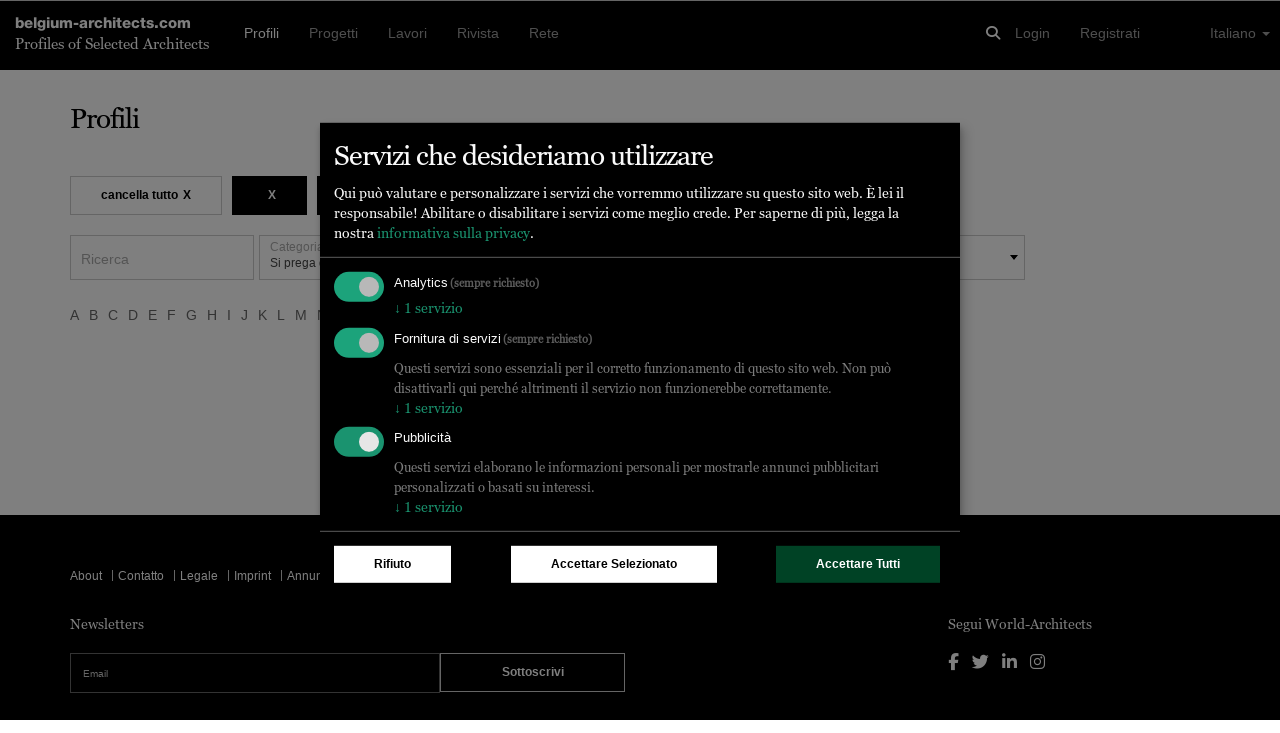

--- FILE ---
content_type: text/html; charset=UTF-8
request_url: https://www.belgium-architects.com/it/profili?specialization_id=47&char=F
body_size: 8315
content:
<!DOCTYPE html>
<html lang="it" class="no-js"><head>
	<base href="/">
	<meta charset="utf-8"/>	<title>
		Profili dei migliori architetti, designer e ingegneri contemporanei	</title>
	<meta name="viewport" content="width=device-width, initial-scale=1.0">
	<meta http-equiv="X-UA-Compatible" content="IE=edge">
		<script type="application/javascript">
		window.WA_DEFAULT_COUNTRY_CODE = 'BE';
	</script>
	<link href="/favicon.ico" type="image/x-icon" rel="icon"/><link href="/favicon.ico" type="image/x-icon" rel="shortcut icon"/><meta name="robots" content="all"/><meta name="description" content="Profili di architetti selezionati, ingegneri, architetti paesaggisti, lighting designer, fotografi di architettura, visualizzatori e altri professionisti dell&#039;industria architettonica"/><meta property="og:title" content="Profili dei migliori architetti, designer e ingegneri contemporanei"/><meta property="og:description" content="Profili di architetti selezionati, ingegneri, architetti paesaggisti, lighting designer, fotografi di architettura, visualizzatori e altri professionisti dell&#039;industria architettonica"/><meta property="og:type" content="website"/><meta property="og:locale" content="it"/><meta property="og:site_name" content="Belgium-Architects"/><meta property="og:url" content="https://belgium-architects.com/it/profili?specialization_id=47&amp;char=F"/><meta name="twitter:title" content="Profili dei migliori architetti, designer e ingegneri contemporanei"/><meta name="twitter:description" content="Profili di architetti selezionati, ingegneri, architetti paesaggisti, lighting designer, fotografi di architettura, visualizzatori e altri professionisti dell&#039;industria architettonica"/><meta name="twitter:card" content="summary"/><meta name="twitter:site" content="@worldarchitects"/><meta rel="alternate" hreflang="ca" href="http://belgium-architects.com/ca/perfils?specialization_id=47&amp;amp;char=F"/><meta rel="alternate" hreflang="de" href="http://belgium-architects.com/de/profile?specialization_id=47&amp;amp;char=F"/><meta rel="alternate" hreflang="en" href="http://belgium-architects.com/en/profiles?specialization_id=47&amp;amp;char=F"/><meta rel="alternate" hreflang="es" href="http://belgium-architects.com/es/perfiles?specialization_id=47&amp;amp;char=F"/><meta rel="alternate" hreflang="fr" href="http://belgium-architects.com/fr/profils?specialization_id=47&amp;amp;char=F"/><meta rel="alternate" hreflang="it" href="http://belgium-architects.com/it/profili?specialization_id=47&amp;amp;char=F"/><meta rel="alternate" hreflang="nl" href="http://belgium-architects.com/nl/profiles?specialization_id=47&amp;amp;char=F"/><meta rel="alternate" hreflang="pt" href="http://belgium-architects.com/pt/profiles?specialization_id=47&amp;amp;char=F"/><meta rel="alternate" hreflang="zh" href="http://belgium-architects.com/zh/profiles?specialization_id=47&amp;amp;char=F"/><meta rel="alternate" hreflang="ja" href="http://belgium-architects.com/ja/profiles?specialization_id=47&amp;amp;char=F"/><!-- Keep next line for testing -->
<!--<script type="application/javascript" src="//diffdev44.smartadserver.com/diff/js/smart.js"></script>-->
<script src='//ced.sascdn.com/tag/584/smart.js' data-type="application/javascript" type="text/plain" data-name="equativ"></script>
<script data-type="application/javascript" type="text/plain" data-name="equativ">
	if (typeof noAdv == 'undefined') {
		var sas = sas || {};
		sas.cmd = sas.cmd || [];
		sas.cmd.push(function() {
			sas.setup({ networkid: 584, domain: "//www6.smartadserver.com" });
		});
	}

			if (typeof noAdv == 'undefined') {
			sas.cmd.push(function() {
				sas.call("onecall", {
					siteId: '147981',
					pageId: '774204',
					formatId: '47262,47261,47260,47336,47263,47266,47285,47286,47287,47339,54432',
					target: 'lng=it',
					async: true
				});
			});
		}
	
	</script>
<!-- Matomo -->
<script type="application/javascript">
	var _paq = window._paq = window._paq || [];
	/* tracker methods like "setCustomDimension" should be called before "trackPageView" */
	_paq.push(['setCustomDimension', customDimensionId = 1, customDimensionValue = 'profiles-listing']);
	_paq.push(['setCustomDimension', customDimensionId = 3, customDimensionValue = 'visitor']);
	
	
	
		_paq.push(['enableCrossDomainLinking']);
	_paq.push(['trackPageView']);
	_paq.push(['enableLinkTracking']);
	(function() {
		var u = '//tracking.world-architects.com/';
		_paq.push(['setTrackerUrl', u + 'matomo.php']);
		_paq.push(['setSiteId', '5']);
		_paq.push(['addTracker', u + 'matomo.php', 25]); // Global all Domains tracker
				var d = document,
			g = d.createElement('script'),
			s = d.getElementsByTagName('script')[0];
		g.async = true;
		g.src = u + 'matomo.js';
		s.parentNode.insertBefore(g, s);
	})();
</script>
<!-- Matomo END -->
<!-- Plausible.io-->
<script defer data-domain="belgium-architects.com,rollup.all-platforms.com" type="application/javascript" src="https://plausible.io/js/script.outbound-links.pageview-props.file-downloads.js"></script>
<script>
	window.plausible = window.plausible || function() {
		(window.plausible.q = window.plausible.q || []).push(arguments)
	}
</script>

<script>
	
	// Single consolidated event with all context
	window.plausible('PageView', {
		props: {
						page: 'Search/profiles',
					}
	});

	
	</script>
<script>
	var klaroConfig = {
		storageMethod: "localStorage",
		default: true,
		acceptAll: true,
		mustConsent: true,
		translations: {
			zz: {
				privacyPolicyUrl: "https://www.world-architects.com/pages/privacy-statement",
				purposes: {
					analytics: {
						title: "Analytics"
					},
					functional: {
						title: "Functional"
					},
					advertising: {
						title: "Advertising"
					}
				}
			},
			de_ch: {
				acceptAll: "Alle akzeptieren",
				acceptSelected: "Ausgewählte akzeptieren",
				close: "Schliessen",
				consentModal: {
					description: "Hier können Sie die Dienste, die wir auf dieser Website nutzen möchten, bewerten und anpassen. Sie haben das Sagen! Aktivieren oder deaktivieren Sie die Dienste, wie Sie es für richtig halten.",
					privacyPolicy: {
						name: "Datenschutzerklärung",
						text: "Um mehr zu erfahren, lesen Sie bitte unsere {privacyPolicy}."
					},
					title: "Dienste, die wir nutzen möchten"
				},
				consentNotice: {
					changeDescription: "Seit Ihrem letzten Besuch gab es Änderungen, bitte erneuern Sie Ihre Zustimmung.",
					title: "Cookie-Einstellungen",
					description: "Hallo! Könnten wir bitte einige zusätzliche Dienste für {purposes} aktivieren? Sie können Ihre Zustimmung später jederzeit ändern oder zurückziehen.",
					imprint: {
						name: "Impressum"
					},
					learnMore: "Lassen Sie mich wählen",
					privacyPolicy: {
						name: "Datenschutzerklärung"
					},
					testing: "Testmodus!"
				},
				contextualConsent: {
					acceptAlways: "Immer",
					acceptOnce: "Ja",
					description: "Möchten Sie von {title} bereitgestellte externe Inhalte laden?",
					descriptionEmptyStore: "Um diesem Dienst dauerhaft zustimmen zu können, müssen Sie {title} in den {link} zustimmen.",
					modalLinkText: "Cookie-Einstellungen"
				},
				decline: "Ich lehne ab",
				ok: "Das ist ok",
				poweredBy: "Realisiert mit Klaro!",
				privacyPolicy: {
					name: "Datenschutzerklärung",
					text: "Um mehr zu erfahren, lesen Sie bitte unsere {privacyPolicy}."
				},
				purposeItem: {
					service: "Dienst",
					services: "Dienste"
				},
				purposes: {
					analytics: {
						description: "Diese Dienste verarbeiten persönliche Daten, um Ihnen relevante Inhalte über Produkte, Dienstleistungen oder Themen zu zeigen, die Sie interessieren könnten.",
						title: "Marketing"
					},
					functional: {
						description: "Diese Dienste sind für die korrekte Funktion dieser Website unerlässlich. Sie können sie hier nicht deaktivieren, da der Dienst sonst nicht richtig funktionieren würde.\n",
						title: "Dienstbereitstellung"
					},
					advertising: {
						description: "Diese Dienste verarbeiten persönliche Informationen, um Ihnen personalisierte oder interessenbezogene Werbung zu zeigen.",
						title: "Werbung"
					}
				},
				save: "Speichern",
				service: {
					disableAll: {
						description: "Mit diesem Schalter können Sie alle Dienste aktivieren oder deaktivieren.",
						title: "Alle Dienste aktivieren oder deaktivieren"
					},
					optOut: {
						description: "Diese Dienste werden standardmäissg geladen (Sie können sich jedoch abmelden)",
						title: "(Opt-out)"
					},
					purpose: "Zweck",
					purposes: "Zwecke",
					required: {
						description: "Dieser Service ist immer erforderlich",
						title: "(immer erforderlich)"
					}
				}
			},
			ja: {
				acceptAll: "すべてを許可",
				acceptSelected: "選択を許可",
				close: "閉じる",
				consentModal: {
					description: "こちらで、このウェブサイトで使用したいサービスを評価およびカスタマイズできます。あなたが管理者です！サービスを有効または無効にするのは、あなたの自由です。",
					title: "使用したいサービス"
				},
				consentNotice: {
					changeDescription: "前回の訪問以降に変更がありました。再度同意をお願いいたします。",
					title: "クッキーの同意",
					description: "こんにちは！いくつかの追加サービスを有効にしてもよろしいでしょうか？いつでも同意を変更または撤回できます。",
					learnMore: "選択させてください",
					testing: "テストモード！"
				},
				contextualConsent: {
					acceptAlways: "常に許可",
					acceptOnce: "はい",
					description: "{title} が提供する外部コンテンツを読み込みますか？",
					descriptionEmptyStore: "このサービスに永続的に同意するには、{link} で {title} を許可する必要があります。",
					modalLinkText: "コンセントマネージャー"
				},
				decline: "拒否します",
				ok: "それでよし",
				poweredBy: "Klaro!で実現",
				privacyPolicy: {
					name: "プライバシーポリシー",
					text: "詳細については、{privacyPolicy} をお読みください。"
				},
				purposeItem: {
					service: "サービス",
					services: "サービス"
				},
				purposes: {
					analytics: {
						description: "これらのサービスは、あなたが興味を持つ可能性のある製品、サービス、またはトピックに関する関連コンテンツを表示するために、個人情報を処理します。",
						title: "マーケティング"
					},
					functional: {
						description: "これらのサービスは、このウェブサイトが正しく機能するために不可欠です。サービスが正しく機能しなくなるため、ここで無効にすることはできません。",
						title: "サービス提供"
					},
					advertising: {
						description: "これらのサービスは、パーソナライズされた広告や興味に基づく広告を表示するために、個人情報を処理します。",
						title: "広告"
					}
				},
				save: "保存",
				service: {
					disableAll: {
						description: "このスイッチを使用して、すべてのサービスを有効または無効にします。",
						title: "すべてのサービスを有効化または無効化"
					},
					optOut: {
						description: "このサービスはデフォルトで読み込まれます（ただし、オプトアウトできます）",
						title: "（オプトアウト）"
					},
					purpose: "目的",
					purposes: "目的",
					required: {
						description: "このサービスは常に必要です",
						title: "（常に必要）"
					}
				}
			}
		},
		services: [{
				name: "google-tag-manager",
				required: true,
				purposes: ["analytics", "functional"]
			},
			{
				name: "equativ",
				purposes: ["advertising"]
			}
		]
	};
</script>
<script defer type="application/javascript" src="https://cdn.kiprotect.com/klaro/v0.7/klaro.js"></script>

	<link rel="stylesheet" href="/css/vendor-libs.css"/>
	<link rel="stylesheet" href="/css/wa.css"/>
<!-- No HEAD scripts loaded --></head>
<body class="Search profiles"  data-spy="scroll" data-target="#stick-ad"><div id="search-profiles"><div id="sas_47261" class=""><script data-type="application/javascript" type="text/plain" data-name="equativ" class="ad-space-script">sas.cmd.push(function() { sas.render("47261"); });</script></div><nav class="navbar navbar-default navbar-inverse navbar-fixed-top navbar-belgium-architects.com"
	 role="navigation"
	 id="nav_bar">
	<div class="container-fluid">

		<!-- Logo and Slogan -->
		<div class="logo-slogan navigation-toggle">
			<h4 class="font-sans bold no-border">
				<a href="/">belgium-architects.com</a>			</h4>
			<h5 class="font-serif no-border">
				Profiles of Selected Architects
			</h5>
		</div>

		<!-- Responsive Burger Menu -->
		<i type="button"
		   class="website-menu visible-responsive pull-right"
		   data-toggle="collapse"
		   data-target="#main-navigation"
		   aria-expanded="false"
		   aria-controls="navbar">
			<span class="fa fa-bars"></span>
		</i>

		<!-- Global Seach Icon -->
		<i class="fa fa-search pull-right navigation-toggle hidden-lg global-search-icon" id="global-search-icon"></i>

		<!-- Global search - visible on Desktop and Mobile -->
		<div class="global-search-input navigation-toggle">
			<div class="container">
				<div class="row">
					<div class="col-md-10 col-sm-10 col-xs-10">
						<input type="text" name="term" id="global-search-input" placeholder="Ricerca..." class="form-control"/>					</div>
					<div class="col-md-1 col-sm-1 col-xs-1 center-content global-search-input-icons">
						<i class="fa fa-search" type="submit" id="global-search-submit"></i>
					</div>
					<div class="col-md-1 col-sm-1 col-xs-1 center-content global-search-input-icons">
						<i class="fa fa-times" id="global-search-close-icon"></i>
					</div>
				</div>
			</div>
		</div>

		<!-- Navigation wrapper -->
		<div class="collapse navbar-collapse" id="main-navigation">

			<!-- Logged in User in a mobile device -->
			
			<!-- Main Navigation -->
			<ul class="nav navbar-nav main-navigation-items navigation-toggle"><li class="active"><a href="/it/profili">Profili</a></li><li><a href="/it/progetti">Progetti</a></li><li><a href="/it/lavori">Lavori</a></li><li><a href="https://www.world-architects.com/en/news" target="_blank">Rivista</a></li><li><a href="/it/network">Rete</a></li></ul>
			<!-- User Menu -->
			<ul class="nav navbar-nav navbar-right navigation-toggle">

				<!-- Login and Register links -->
									<li>
						<a href="/it/accedi">Login</a>					</li>
					<li>
						<a href="/it/registra">Registrati</a>					</li>
				
				<!-- Language chooser -->
				<ul class="pull-right language-chooser visible-desktop navigation-toggle">
					<ul class="nav navbar-nav navbar-right">
						<li class="dropdown">
							<a href="#"
							   class="dropdown-toggle"
							   data-toggle="dropdown"
							   role="button"
							   aria-haspopup="true"
							   aria-expanded="false">
								Italiano								<span class="caret"></span>
							</a>
							<ul class="dropdown-menu"><li><a href="/ca/perfils?specialization_id=47&amp;char=F">Català</a></li><li><a href="/de/profile?specialization_id=47&amp;char=F">Deutsch</a></li><li><a href="/en/profiles?specialization_id=47&amp;char=F">English</a></li><li><a href="/es/perfiles?specialization_id=47&amp;char=F">Español</a></li><li><a href="/fr/profils?specialization_id=47&amp;char=F">Français</a></li><li><a href="/it/profili?specialization_id=47&amp;char=F">Italiano</a></li><li><a href="/nl/profiles?specialization_id=47&amp;char=F">Nederlands</a></li><li><a href="/pt/profiles?specialization_id=47&amp;char=F">Português</a></li><li><a href="/zh/profiles?specialization_id=47&amp;char=F">中文</a></li><li><a href="/ja/profiles?specialization_id=47&amp;char=F">日本語</a></li></ul>						</li>
					</ul>
				</ul>

				<li class="visible-responsive col-md-12">
					<hr>
				</li>

				<li class="col-md-12 visible-responsive responsive-language-chooser navigation-toggle">
					<ul class="list-inline list-unstyled"><li><a href="/ca/perfils?specialization_id=47&amp;char=F">Català</a></li><li><a href="/de/profile?specialization_id=47&amp;char=F">Deutsch</a></li><li><a href="/en/profiles?specialization_id=47&amp;char=F">English</a></li><li><a href="/es/perfiles?specialization_id=47&amp;char=F">Español</a></li><li><a href="/fr/profils?specialization_id=47&amp;char=F">Français</a></li><li><a href="/it/profili?specialization_id=47&amp;char=F">Italiano</a></li><li><a href="/nl/profiles?specialization_id=47&amp;char=F">Nederlands</a></li><li><a href="/pt/profiles?specialization_id=47&amp;char=F">Português</a></li><li><a href="/zh/profiles?specialization_id=47&amp;char=F">中文</a></li><li><a href="/ja/profiles?specialization_id=47&amp;char=F">日本語</a></li></ul>				</li>
			</ul>

			<!-- Global Seach Icon -->
			<ul class="nav navbar-nav navbar-right visible-desktop">
				<li>
					<i class="fa fa-search navigation-toggle global-search-icon" id="global-search-icon"></i>
				</li>
			</ul>
		</div>
		<!-- /.navbar-collapse -->
	</div>
	<!-- /.container-fluid -->
</nav>
<!--<div id="euconsent"></div>-->
<div class="container content-wrapper" id="main-content-wrapper">
		<div class="row">
		<div id="content" class="col-md-12 col-sm-12 col-xs-12">
			
<!-- Roadblock I -->
<div id="sas_47263" class="ad-space center-top ad-space-spacer-10"><script data-type="application/javascript" type="text/plain" data-name="equativ" class="ad-space-script">sas.cmd.push(function() { sas.render("47263"); });</script></div>
<div class="row masonry-flex">
	<div class="col-md-12">
		<h1>
			Profili		</h1>
	</div>
</div>


<form method="post" accept-charset="utf-8" id="filter-form" class="form-inline" role="form" action="/it/profili?specialization_id=47&amp;char=F"><div style="display:none;"><input type="hidden" name="_method" value="POST"/></div>
	<div class="row m-b-1">
		<div class="col-lg-12">
			
				<div id="filterbar-choosen-filters">
					<ul class="list-inline search-filter-list pull-left"><li class="choosen-filter-item"><a href="/it/profili?preserve=0"><span class="btn btn-default btn-choosen-filter-item">cancella tutto<span style="padding-left: 0.5rem;">X</span></span></a></li><li class="choosen-filter-item"><a href="/it/profili?char=F&amp;preserve=1"><span class="btn btn-primary"><span style="padding-left: 0.5rem;">X</span></span></a></li><li class="choosen-filter-item"><a href="/it/profili?specialization_id=47&amp;preserve=1"><span class="btn btn-primary">Lettera: F<span style="padding-left: 0.5rem;">X</span></span></a></li></ul>
				</div>
					</div>
	</div>

<div class="row">
	<div class="col-lg-12 m-b-2">
		<div class="form-group text"><label class="control-label" for="term">Ricerca</label><input type="text" name="term" inline="1" id="term" class="form-control"/></div><div class="form-group select"><label class="control-label" for="category-id">Categoria</label><select name="category_id" onChange="waFilterBar.postFilters()" id="category-id" class="form-control"><option value="">Si prega di scegliere</option><option value="1">Architetti</option><option value="2">Fotografi di Architettura</option><option value="12">Produttore</option></select></div><div class="form-group select"><label class="control-label" for="state-id">Stato</label><select name="state_id" onChange="waFilterBar.postFilters()" id="state-id" class="form-control"><option value="">Si prega di scegliere</option><option value="148">Antwerpen</option><option value="153">Brabant Wallon</option><option value="147">Brussels Capital</option><option value="154">Hainaut</option><option value="155">Liège</option><option value="150">Limburg</option><option value="151">Oost-Vlaanderen</option><option value="3099">Osrednjeslovenska</option><option value="149">Vlaams Brabant</option><option value="152">West-Vlaanderen</option></select></div><div class="form-group select"><label class="control-label" for="company-size-id">Dimensione dell&#039;azienda</label><select name="company_size_id" onChange="waFilterBar.postFilters()" id="company-size-id" class="form-control"><option value="">Si prega di scegliere</option><option value="1">1-5 impiegati</option><option value="2">5-10 impiegati</option><option value="3">10-25 impiegati</option><option value="4">25-50 impiegati</option><option value="5">50 - 100 impiegati</option><option value="6">100 - 500 impiegati</option><option value="7">500+ impiegati</option></select></div><div class="form-group select"><label class="control-label" for="specialization-id">Specializzazione</label><select name="specialization_id" onChange="waFilterBar.postFilters()" id="specialization-id" class="form-control"><option value="">Si prega di scegliere</option><optgroup label="Architettura"><option value="82">Architettura</option><option value="83">Architettura aziendale</option><option value="84">Ristrutturazione</option><option value="185">Interior Architecture</option></optgroup><optgroup label="Design d&#039;interni"><option value="44">Design d&#039;interni + illuminazione</option><option value="45">Architettura aziendale</option><option value="46">Ristrutturazione</option><option value="48">Mobili + Prodotti di consumo</option></optgroup><optgroup label="Architettura paesaggistica"><option value="36">Architettura paesaggistica</option><option value="41">Installazioni + Arte + Land art</option><option value="43">Giardini</option></optgroup><optgroup label="Pianificazione urbanistica"><option value="9">Progettazione urbanistica</option><option value="26">Piano regolatore</option><option value="28">Sviluppo urbanistico</option><option value="197">Urban Planning</option></optgroup><optgroup label="Illuminazione"><option value="179">Lighting Design</option><option value="181">Exterior Lighting</option></optgroup><optgroup label="Modelli architettonici"><option value="72">Stampa 3D</option><option value="215">Architectural Models</option></optgroup><optgroup label="Fotografia architettonica"><option value="76">Fotografia architettonica</option><option value="78">Reportage</option><option value="80">Documentazione cantiere</option></optgroup><optgroup label="Building Envelope"><option value="113">Windows</option><option value="120">Doors &amp; Gates</option></optgroup><optgroup label="Fit-Out"><option value="126">Floors</option><option value="127">Ceilings</option><option value="135">Ventilation</option><option value="141">Partition Walls</option></optgroup><optgroup label="Equipment"><option value="122">Acoustics</option><option value="144">Office Equipment</option><option value="146">Kitchen</option><option value="147">Luminaries</option><option value="148">Home Equipment</option><option value="174">Bath</option></optgroup></select></div>	</div>

			<div class="col-lg-12 font-sans m-b-5">
			<ul class="list-inline"><li><a href="/it/profili?specialization_id=47&amp;char=A" class="">A</a></li><li><a href="/it/profili?specialization_id=47&amp;char=B" class="">B</a></li><li><a href="/it/profili?specialization_id=47&amp;char=C" class="">C</a></li><li><a href="/it/profili?specialization_id=47&amp;char=D" class="">D</a></li><li><a href="/it/profili?specialization_id=47&amp;char=E" class="">E</a></li><li><a href="/it/profili?specialization_id=47&amp;char=F" class="active">F</a></li><li><a href="/it/profili?specialization_id=47&amp;char=G" class="">G</a></li><li><a href="/it/profili?specialization_id=47&amp;char=H" class="">H</a></li><li><a href="/it/profili?specialization_id=47&amp;char=I" class="">I</a></li><li><a href="/it/profili?specialization_id=47&amp;char=J" class="">J</a></li><li><a href="/it/profili?specialization_id=47&amp;char=K" class="">K</a></li><li><a href="/it/profili?specialization_id=47&amp;char=L" class="">L</a></li><li><a href="/it/profili?specialization_id=47&amp;char=M" class="">M</a></li><li><a href="/it/profili?specialization_id=47&amp;char=N" class="">N</a></li><li><a href="/it/profili?specialization_id=47&amp;char=O" class="">O</a></li><li><a href="/it/profili?specialization_id=47&amp;char=P" class="">P</a></li><li><a href="/it/profili?specialization_id=47&amp;char=Q" class="">Q</a></li><li><a href="/it/profili?specialization_id=47&amp;char=R" class="">R</a></li><li><a href="/it/profili?specialization_id=47&amp;char=S" class="">S</a></li><li><a href="/it/profili?specialization_id=47&amp;char=T" class="">T</a></li><li><a href="/it/profili?specialization_id=47&amp;char=U" class="">U</a></li><li><a href="/it/profili?specialization_id=47&amp;char=V" class="">V</a></li><li><a href="/it/profili?specialization_id=47&amp;char=W" class="">W</a></li><li><a href="/it/profili?specialization_id=47&amp;char=X" class="">X</a></li><li><a href="/it/profili?specialization_id=47&amp;char=Y" class="">Y</a></li><li><a href="/it/profili?specialization_id=47&amp;char=Z" class="">Z</a></li><li><a href="/it/profili?specialization_id=47&amp;char=0-9" class="">0-9</a></li></ul>		</div>
	</div>

</form>
<div class="row grid-profiles"></div>
<div class="row">
	<div class="col-md-12">
		
<div class="text-center">
	<nav>
		<ul class="pagination">
			<li class="prev disabled"><a href="" onclick="return false;">&lt;&lt;</a></li>						<li class="next disabled"><a href="" onclick="return false;">&gt;&gt;</a></li>		</ul>
	</nav>
</div>
	</div>
</div>

<!-- ADV-Feature -->
<div id="sas_47262" class="ad-space center-top m-b-5"><script data-type="application/javascript" type="text/plain" data-name="equativ" class="ad-space-script">sas.cmd.push(function() { sas.render("47262"); });</script></div>
<!-- Roadblock II -->
<div id="sas_47263_2" class="ad-space center-top padding-top-30"><script data-type="application/javascript" type="text/plain" data-name="equativ" class="ad-space-script">sas.cmd.push(function() { sas.render("47263_2"); });</script></div>		</div>

		
			<div id="sticky-sidespace" class="visible-lg-block col-md-2">
				<div data-spy="affix" data-offset-bottom="469">
					<div id="sas_47266" class=""><script data-type="application/javascript" type="text/plain" data-name="equativ" class="ad-space-script">sas.cmd.push(function() { sas.render("47266"); });</script></div>				</div>
			</div>

		
	</div>
</div>

<div class="container-fluid wa-footer">
	<div class="container">
		<div class="row-divider"></div>
		<div class="row-divider"></div>

		<div class="row">
			<div class="col-md-12 flex-list footer-nav">
				<ul class="list-inline"><li><a href="/it/pages/about">About</a></li><li><a href="/it/contacts">Contatto</a></li><li><a href="/it/pages/legal">Legale</a></li><li><a href="/it/pages/imprint">Imprint</a></li><li><a href="/it/pages/media-kit">Annuncio commerciale</a></li><li><a href="/it/pages/monographs">Monografie</a></li><li><a href="/it/pages/platforms">Piattaforme nazionali</a></li><li><a href="/it/pages/world-architects-a-network-of-professionals">Rete</a></li></ul>			</div>

			<div class="row-divider"></div>

			<div class="col-md-6">
				<h5 class="no-border">
					Newsletters				</h5>
				<div class="row no-gutter">
					<form method="post" accept-charset="utf-8" id="nl-footer-form" role="form" action="/it/mailing-lists/subscribe-from-footer"><div style="display:none;"><input type="hidden" name="_method" value="POST"/></div>
					<div class="col-md-8">
						<input type="email" name="nl_email" class="form-control empty" id="nl-email" placeholder="Email">
					</div>
					<div class="col-md-4">
						<button class="btn btn-white-default btn-block btn-default" type="submit">Sottoscrivi</button>					</div>
				</div>
			</div>
			<div class="visible-xs-block visible-sm-block">&nbsp;</div>
			<div class="col-md-3 col-md-offset-3">
				<h5 class="no-border">
					Segui World-Architects				</h5>
				<div class="footer-social-icons">
					<ul class="list-inline">
						<li>
							<a href="https://www.facebook.com/world.architects" target="_blank"><i class="fa fa-facebook facebook" aria-hidden="true"></i></a>						</li>
						<li>
							<a href="https://twitter.com/worldarchitects" target="_blank"><i class="fa fa-twitter" aria-hidden="true"></i></a>						</li>
						<li>
							<a href="https://www.linkedin.com/company/psa-publishers-ltd-" target="_blank"><i class="fa fa-linkedin" aria-hidden="true"></i></a>						</li>
						<li>
							<a href="https://www.instagram.com/worldarchitects_official" target="_blank"><i class="fa fa-instagram" aria-hidden="true"></i></a>						</li>
					</ul>
				</div>
			</div>

			<div class="col-md-12 partner-logos" id="partner-logos">
				<h5 class="no-border">
					Partners				</h5>
				<ul class="list-inline list-unstyled">
					<li class="m-b-2">
						<div id="sas_47285" class=""><script data-type="application/javascript" type="text/plain" data-name="equativ" class="ad-space-script">sas.cmd.push(function() { sas.render("47285"); });</script></div>					</li>
					<li class="m-b-2">
						<div id="sas_47286" class=""><script data-type="application/javascript" type="text/plain" data-name="equativ" class="ad-space-script">sas.cmd.push(function() { sas.render("47286"); });</script></div>					</li>
					<li class="m-b-2">
						<div id="sas_47287" class=""><script data-type="application/javascript" type="text/plain" data-name="equativ" class="ad-space-script">sas.cmd.push(function() { sas.render("47287"); });</script></div>					</li>
					<li class="m-b-2">
						<div id="sas_47339" class=""><script data-type="application/javascript" type="text/plain" data-name="equativ" class="ad-space-script">sas.cmd.push(function() { sas.render("47339"); });</script></div>					</li>
					<li class="m-b-2">
						<div id="sas_54432" class=""><script data-type="application/javascript" type="text/plain" data-name="equativ" class="ad-space-script">sas.cmd.push(function() { sas.render("54432"); });</script></div>					</li>
				</ul>
			</div>
		</div>
	</div>
</div>
</div>
	<script src="https://kit.fontawesome.com/e42ec2a780.js"></script>
	<script src="/js/vendor-libs.js"></script>
	<script src="/js/public/wa-common.js"></script>
	<script src="/js/wa.js"></script>

	<script type="application/javascript">

		$(document).ready(function () {

			
			console.log('call waApp run');
			waApp.run('Search.profiles');
		});
	</script>
	<script defer src="https://static.cloudflareinsights.com/beacon.min.js/vcd15cbe7772f49c399c6a5babf22c1241717689176015" integrity="sha512-ZpsOmlRQV6y907TI0dKBHq9Md29nnaEIPlkf84rnaERnq6zvWvPUqr2ft8M1aS28oN72PdrCzSjY4U6VaAw1EQ==" data-cf-beacon='{"version":"2024.11.0","token":"0f20a66e516d4c70a7dd858cb29f160e","server_timing":{"name":{"cfCacheStatus":true,"cfEdge":true,"cfExtPri":true,"cfL4":true,"cfOrigin":true,"cfSpeedBrain":true},"location_startswith":null}}' crossorigin="anonymous"></script>
<script>(function(){function c(){var b=a.contentDocument||a.contentWindow.document;if(b){var d=b.createElement('script');d.innerHTML="window.__CF$cv$params={r:'9bfd00bfccc7cc1a',t:'MTc2ODcyNzg4NA=='};var a=document.createElement('script');a.src='/cdn-cgi/challenge-platform/scripts/jsd/main.js';document.getElementsByTagName('head')[0].appendChild(a);";b.getElementsByTagName('head')[0].appendChild(d)}}if(document.body){var a=document.createElement('iframe');a.height=1;a.width=1;a.style.position='absolute';a.style.top=0;a.style.left=0;a.style.border='none';a.style.visibility='hidden';document.body.appendChild(a);if('loading'!==document.readyState)c();else if(window.addEventListener)document.addEventListener('DOMContentLoaded',c);else{var e=document.onreadystatechange||function(){};document.onreadystatechange=function(b){e(b);'loading'!==document.readyState&&(document.onreadystatechange=e,c())}}}})();</script></body></html>


--- FILE ---
content_type: application/javascript
request_url: https://www.belgium-architects.com/js/vendor-libs.js
body_size: 326891
content:
/**
 * @project        wa3
 * @author         Psa Publishers Ltd.
 * @build          Fri, Dec 19, 2025 2:13 PM ET
 * @release        5d7cc527fb734a9b47c4e294fc38cb2a99045a18 [Detached: 5d7cc527fb734a9b47c4e294fc38cb2a99045a18]
 * @copyright      Copyright (c) " + $.moment().format("YYYY") + ", PSA Publishers Ltd.
 *
 */
if(!function(t,e){"object"==typeof module&&"object"==typeof module.exports?module.exports=t.document?e(t,!0):function(t){if(t.document)return e(t);throw new Error("jQuery requires a window with a document")}:e(t)}("undefined"!=typeof window?window:this,function(w,N){function F(t,e){return e.toUpperCase()}var t=[],x=w.document,c=t.slice,$=t.concat,z=t.push,s=t.indexOf,H={},j=H.toString,p=H.hasOwnProperty,m={},e="2.2.4",k=function(t,e){return new k.fn.init(t,e)},W=/^[\s\uFEFF\xA0]+|[\s\uFEFF\xA0]+$/g,Y=/^-ms-/,B=/-([\da-z])/gi;function q(t){var e=!!t&&"length"in t&&t.length,i=k.type(t);return"function"!==i&&!k.isWindow(t)&&("array"===i||0===e||"number"==typeof e&&0<e&&e-1 in t)}k.fn=k.prototype={jquery:e,constructor:k,selector:"",length:0,toArray:function(){return c.call(this)},get:function(t){return null!=t?t<0?this[t+this.length]:this[t]:c.call(this)},pushStack:function(t){t=k.merge(this.constructor(),t);return t.prevObject=this,t.context=this.context,t},each:function(t){return k.each(this,t)},map:function(i){return this.pushStack(k.map(this,function(t,e){return i.call(t,e,t)}))},slice:function(){return this.pushStack(c.apply(this,arguments))},first:function(){return this.eq(0)},last:function(){return this.eq(-1)},eq:function(t){var e=this.length,t=+t+(t<0?e:0);return this.pushStack(0<=t&&t<e?[this[t]]:[])},end:function(){return this.prevObject||this.constructor()},push:z,sort:t.sort,splice:t.splice},k.extend=k.fn.extend=function(){var t,e,i,n,s,o=arguments[0]||{},r=1,a=arguments.length,l=!1;for("boolean"==typeof o&&(l=o,o=arguments[r]||{},r++),"object"==typeof o||k.isFunction(o)||(o={}),r===a&&(o=this,r--);r<a;r++)if(null!=(t=arguments[r]))for(e in t)s=o[e],o!==(i=t[e])&&(l&&i&&(k.isPlainObject(i)||(n=k.isArray(i)))?(s=n?(n=!1,s&&k.isArray(s)?s:[]):s&&k.isPlainObject(s)?s:{},o[e]=k.extend(l,s,i)):void 0!==i&&(o[e]=i));return o},k.extend({expando:"jQuery"+(e+Math.random()).replace(/\D/g,""),isReady:!0,error:function(t){throw new Error(t)},noop:function(){},isFunction:function(t){return"function"===k.type(t)},isArray:Array.isArray,isWindow:function(t){return null!=t&&t===t.window},isNumeric:function(t){var e=t&&t.toString();return!k.isArray(t)&&0<=e-parseFloat(e)+1},isPlainObject:function(t){if("object"!==k.type(t)||t.nodeType||k.isWindow(t))return!1;if(t.constructor&&!p.call(t,"constructor")&&!p.call(t.constructor.prototype||{},"isPrototypeOf"))return!1;for(var e in t);return void 0===e||p.call(t,e)},isEmptyObject:function(t){for(var e in t)return!1;return!0},type:function(t){return null==t?t+"":"object"==typeof t||"function"==typeof t?H[j.call(t)]||"object":typeof t},globalEval:function(t){var e,i=eval;(t=k.trim(t))&&(1===t.indexOf("use strict")?((e=x.createElement("script")).text=t,x.head.appendChild(e).parentNode.removeChild(e)):i(t))},camelCase:function(t){return t.replace(Y,"ms-").replace(B,F)},nodeName:function(t,e){return t.nodeName&&t.nodeName.toLowerCase()===e.toLowerCase()},each:function(t,e){var i,n=0;if(q(t))for(i=t.length;n<i&&!1!==e.call(t[n],n,t[n]);n++);else for(n in t)if(!1===e.call(t[n],n,t[n]))break;return t},trim:function(t){return null==t?"":(t+"").replace(W,"")},makeArray:function(t,e){e=e||[];return null!=t&&(q(Object(t))?k.merge(e,"string"==typeof t?[t]:t):z.call(e,t)),e},inArray:function(t,e,i){return null==e?-1:s.call(e,t,i)},merge:function(t,e){for(var i=+e.length,n=0,s=t.length;n<i;n++)t[s++]=e[n];return t.length=s,t},grep:function(t,e,i){for(var n=[],s=0,o=t.length,r=!i;s<o;s++)!e(t[s],s)!=r&&n.push(t[s]);return n},map:function(t,e,i){var n,s,o=0,r=[];if(q(t))for(n=t.length;o<n;o++)null!=(s=e(t[o],o,i))&&r.push(s);else for(o in t)null!=(s=e(t[o],o,i))&&r.push(s);return $.apply([],r)},guid:1,proxy:function(t,e){var i,n;if("string"==typeof e&&(n=t[e],e=t,t=n),k.isFunction(t))return i=c.call(arguments,2),(n=function(){return t.apply(e||this,i.concat(c.call(arguments)))}).guid=t.guid=t.guid||k.guid++,n},now:Date.now,support:m}),"function"==typeof Symbol&&(k.fn[Symbol.iterator]=t[Symbol.iterator]),k.each("Boolean Number String Function Array Date RegExp Object Error Symbol".split(" "),function(t,e){H["[object "+e+"]"]=e.toLowerCase()});function n(t,e,i){for(var n=[],s=void 0!==i;(t=t[e])&&9!==t.nodeType;)if(1===t.nodeType){if(s&&k(t).is(i))break;n.push(t)}return n}function U(t,e){for(var i=[];t;t=t.nextSibling)1===t.nodeType&&t!==e&&i.push(t);return i}var e=function(N){function h(t,e,i){var n="0x"+e-65536;return n!=n||i?e:n<0?String.fromCharCode(65536+n):String.fromCharCode(n>>10|55296,1023&n|56320)}function F(){x()}var t,p,_,o,$,m,z,H,w,l,u,x,k,e,C,g,n,s,v,D="sizzle"+ +new Date,y=N.document,S=0,j=0,W=ut(),Y=ut(),b=ut(),B=function(t,e){return t===e&&(u=!0),0},q={}.hasOwnProperty,i=[],U=i.pop,V=i.push,E=i.push,G=i.slice,T=function(t,e){for(var i=0,n=t.length;i<n;i++)if(t[i]===e)return i;return-1},X="checked|selected|async|autofocus|autoplay|controls|defer|disabled|hidden|ismap|loop|multiple|open|readonly|required|scoped",r="[\\x20\\t\\r\\n\\f]",a="(?:\\\\.|[\\w-]|[^\\x00-\\xa0])+",K="\\["+r+"*("+a+")(?:"+r+"*([*^$|!~]?=)"+r+"*(?:'((?:\\\\.|[^\\\\'])*)'|\"((?:\\\\.|[^\\\\\"])*)\"|("+a+"))|)"+r+"*\\]",Z=":("+a+")(?:\\((('((?:\\\\.|[^\\\\'])*)'|\"((?:\\\\.|[^\\\\\"])*)\")|((?:\\\\.|[^\\\\()[\\]]|"+K+")*)|.*)\\)|)",Q=new RegExp(r+"+","g"),I=new RegExp("^"+r+"+|((?:^|[^\\\\])(?:\\\\.)*)"+r+"+$","g"),J=new RegExp("^"+r+"*,"+r+"*"),tt=new RegExp("^"+r+"*([>+~]|"+r+")"+r+"*"),et=new RegExp("="+r+"*([^\\]'\"]*?)"+r+"*\\]","g"),it=new RegExp(Z),nt=new RegExp("^"+a+"$"),d={ID:new RegExp("^#("+a+")"),CLASS:new RegExp("^\\.("+a+")"),TAG:new RegExp("^("+a+"|[*])"),ATTR:new RegExp("^"+K),PSEUDO:new RegExp("^"+Z),CHILD:new RegExp("^:(only|first|last|nth|nth-last)-(child|of-type)(?:\\("+r+"*(even|odd|(([+-]|)(\\d*)n|)"+r+"*(?:([+-]|)"+r+"*(\\d+)|))"+r+"*\\)|)","i"),bool:new RegExp("^(?:"+X+")$","i"),needsContext:new RegExp("^"+r+"*[>+~]|:(even|odd|eq|gt|lt|nth|first|last)(?:\\("+r+"*((?:-\\d)?\\d*)"+r+"*\\)|)(?=[^-]|$)","i")},st=/^(?:input|select|textarea|button)$/i,ot=/^h\d$/i,c=/^[^{]+\{\s*\[native \w/,rt=/^(?:#([\w-]+)|(\w+)|\.([\w-]+))$/,at=/[+~]/,lt=/'|\\/g,f=new RegExp("\\\\([\\da-f]{1,6}"+r+"?|("+r+")|.)","ig");try{E.apply(i=G.call(y.childNodes),y.childNodes),i[y.childNodes.length].nodeType}catch(t){E={apply:i.length?function(t,e){V.apply(t,G.call(e))}:function(t,e){for(var i=t.length,n=0;t[i++]=e[n++];);t.length=i-1}}}function A(t,e,i,n){var s,o,r,a,l,u,c,h,d=e&&e.ownerDocument,f=e?e.nodeType:9;if(i=i||[],"string"!=typeof t||!t||1!==f&&9!==f&&11!==f)return i;if(!n&&((e?e.ownerDocument||e:y)!==k&&x(e),e=e||k,C)){if(11!==f&&(u=rt.exec(t)))if(s=u[1]){if(9===f){if(!(r=e.getElementById(s)))return i;if(r.id===s)return i.push(r),i}else if(d&&(r=d.getElementById(s))&&v(e,r)&&r.id===s)return i.push(r),i}else{if(u[2])return E.apply(i,e.getElementsByTagName(t)),i;if((s=u[3])&&p.getElementsByClassName&&e.getElementsByClassName)return E.apply(i,e.getElementsByClassName(s)),i}if(p.qsa&&!b[t+" "]&&(!g||!g.test(t))){if(1!==f)d=e,h=t;else if("object"!==e.nodeName.toLowerCase()){for((a=e.getAttribute("id"))?a=a.replace(lt,"\\$&"):e.setAttribute("id",a=D),o=(c=m(t)).length,l=nt.test(a)?"#"+a:"[id='"+a+"']";o--;)c[o]=l+" "+P(c[o]);h=c.join(","),d=at.test(t)&&dt(e.parentNode)||e}if(h)try{return E.apply(i,d.querySelectorAll(h)),i}catch(t){}finally{a===D&&e.removeAttribute("id")}}}return H(t.replace(I,"$1"),e,i,n)}function ut(){var i=[];function n(t,e){return i.push(t+" ")>_.cacheLength&&delete n[i.shift()],n[t+" "]=e}return n}function O(t){return t[D]=!0,t}function R(t){var e=k.createElement("div");try{return!!t(e)}catch(t){return!1}finally{e.parentNode&&e.parentNode.removeChild(e)}}function ct(t,e){for(var i=t.split("|"),n=i.length;n--;)_.attrHandle[i[n]]=e}function ht(t,e){var i=e&&t,n=i&&1===t.nodeType&&1===e.nodeType&&(~e.sourceIndex||1<<31)-(~t.sourceIndex||1<<31);if(n)return n;if(i)for(;i=i.nextSibling;)if(i===e)return-1;return t?1:-1}function M(r){return O(function(o){return o=+o,O(function(t,e){for(var i,n=r([],t.length,o),s=n.length;s--;)t[i=n[s]]&&(t[i]=!(e[i]=t[i]))})})}function dt(t){return t&&void 0!==t.getElementsByTagName&&t}for(t in p=A.support={},$=A.isXML=function(t){t=t&&(t.ownerDocument||t).documentElement;return!!t&&"HTML"!==t.nodeName},x=A.setDocument=function(t){var t=t?t.ownerDocument||t:y;return t!==k&&9===t.nodeType&&t.documentElement&&(e=(k=t).documentElement,C=!$(k),(t=k.defaultView)&&t.top!==t&&(t.addEventListener?t.addEventListener("unload",F,!1):t.attachEvent&&t.attachEvent("onunload",F)),p.attributes=R(function(t){return t.className="i",!t.getAttribute("className")}),p.getElementsByTagName=R(function(t){return t.appendChild(k.createComment("")),!t.getElementsByTagName("*").length}),p.getElementsByClassName=c.test(k.getElementsByClassName),p.getById=R(function(t){return e.appendChild(t).id=D,!k.getElementsByName||!k.getElementsByName(D).length}),p.getById?(_.find.ID=function(t,e){if(void 0!==e.getElementById&&C)return(e=e.getElementById(t))?[e]:[]},_.filter.ID=function(t){var e=t.replace(f,h);return function(t){return t.getAttribute("id")===e}}):(delete _.find.ID,_.filter.ID=function(t){var e=t.replace(f,h);return function(t){t=void 0!==t.getAttributeNode&&t.getAttributeNode("id");return t&&t.value===e}}),_.find.TAG=p.getElementsByTagName?function(t,e){return void 0!==e.getElementsByTagName?e.getElementsByTagName(t):p.qsa?e.querySelectorAll(t):void 0}:function(t,e){var i,n=[],s=0,o=e.getElementsByTagName(t);if("*"!==t)return o;for(;i=o[s++];)1===i.nodeType&&n.push(i);return n},_.find.CLASS=p.getElementsByClassName&&function(t,e){if(void 0!==e.getElementsByClassName&&C)return e.getElementsByClassName(t)},n=[],g=[],(p.qsa=c.test(k.querySelectorAll))&&(R(function(t){e.appendChild(t).innerHTML="<a id='"+D+"'></a><select id='"+D+"-\r\\' msallowcapture=''><option selected=''></option></select>",t.querySelectorAll("[msallowcapture^='']").length&&g.push("[*^$]="+r+"*(?:''|\"\")"),t.querySelectorAll("[selected]").length||g.push("\\["+r+"*(?:value|"+X+")"),t.querySelectorAll("[id~="+D+"-]").length||g.push("~="),t.querySelectorAll(":checked").length||g.push(":checked"),t.querySelectorAll("a#"+D+"+*").length||g.push(".#.+[+~]")}),R(function(t){var e=k.createElement("input");e.setAttribute("type","hidden"),t.appendChild(e).setAttribute("name","D"),t.querySelectorAll("[name=d]").length&&g.push("name"+r+"*[*^$|!~]?="),t.querySelectorAll(":enabled").length||g.push(":enabled",":disabled"),t.querySelectorAll("*,:x"),g.push(",.*:")})),(p.matchesSelector=c.test(s=e.matches||e.webkitMatchesSelector||e.mozMatchesSelector||e.oMatchesSelector||e.msMatchesSelector))&&R(function(t){p.disconnectedMatch=s.call(t,"div"),s.call(t,"[s!='']:x"),n.push("!=",Z)}),g=g.length&&new RegExp(g.join("|")),n=n.length&&new RegExp(n.join("|")),t=c.test(e.compareDocumentPosition),v=t||c.test(e.contains)?function(t,e){var i=9===t.nodeType?t.documentElement:t,e=e&&e.parentNode;return t===e||!(!e||1!==e.nodeType||!(i.contains?i.contains(e):t.compareDocumentPosition&&16&t.compareDocumentPosition(e)))}:function(t,e){if(e)for(;e=e.parentNode;)if(e===t)return!0;return!1},B=t?function(t,e){var i;return t===e?(u=!0,0):(i=!t.compareDocumentPosition-!e.compareDocumentPosition)||(1&(i=(t.ownerDocument||t)===(e.ownerDocument||e)?t.compareDocumentPosition(e):1)||!p.sortDetached&&e.compareDocumentPosition(t)===i?t===k||t.ownerDocument===y&&v(y,t)?-1:e===k||e.ownerDocument===y&&v(y,e)?1:l?T(l,t)-T(l,e):0:4&i?-1:1)}:function(t,e){if(t===e)return u=!0,0;var i,n=0,s=t.parentNode,o=e.parentNode,r=[t],a=[e];if(!s||!o)return t===k?-1:e===k?1:s?-1:o?1:l?T(l,t)-T(l,e):0;if(s===o)return ht(t,e);for(i=t;i=i.parentNode;)r.unshift(i);for(i=e;i=i.parentNode;)a.unshift(i);for(;r[n]===a[n];)n++;return n?ht(r[n],a[n]):r[n]===y?-1:a[n]===y?1:0}),k},A.matches=function(t,e){return A(t,null,null,e)},A.matchesSelector=function(t,e){if((t.ownerDocument||t)!==k&&x(t),e=e.replace(et,"='$1']"),p.matchesSelector&&C&&!b[e+" "]&&(!n||!n.test(e))&&(!g||!g.test(e)))try{var i=s.call(t,e);if(i||p.disconnectedMatch||t.document&&11!==t.document.nodeType)return i}catch(t){}return 0<A(e,k,null,[t]).length},A.contains=function(t,e){return(t.ownerDocument||t)!==k&&x(t),v(t,e)},A.attr=function(t,e){(t.ownerDocument||t)!==k&&x(t);var i=_.attrHandle[e.toLowerCase()],i=i&&q.call(_.attrHandle,e.toLowerCase())?i(t,e,!C):void 0;return void 0!==i?i:p.attributes||!C?t.getAttribute(e):(i=t.getAttributeNode(e))&&i.specified?i.value:null},A.error=function(t){throw new Error("Syntax error, unrecognized expression: "+t)},A.uniqueSort=function(t){var e,i=[],n=0,s=0;if(u=!p.detectDuplicates,l=!p.sortStable&&t.slice(0),t.sort(B),u){for(;e=t[s++];)e===t[s]&&(n=i.push(s));for(;n--;)t.splice(i[n],1)}return l=null,t},o=A.getText=function(t){var e,i="",n=0,s=t.nodeType;if(s){if(1===s||9===s||11===s){if("string"==typeof t.textContent)return t.textContent;for(t=t.firstChild;t;t=t.nextSibling)i+=o(t)}else if(3===s||4===s)return t.nodeValue}else for(;e=t[n++];)i+=o(e);return i},(_=A.selectors={cacheLength:50,createPseudo:O,match:d,attrHandle:{},find:{},relative:{">":{dir:"parentNode",first:!0}," ":{dir:"parentNode"},"+":{dir:"previousSibling",first:!0},"~":{dir:"previousSibling"}},preFilter:{ATTR:function(t){return t[1]=t[1].replace(f,h),t[3]=(t[3]||t[4]||t[5]||"").replace(f,h),"~="===t[2]&&(t[3]=" "+t[3]+" "),t.slice(0,4)},CHILD:function(t){return t[1]=t[1].toLowerCase(),"nth"===t[1].slice(0,3)?(t[3]||A.error(t[0]),t[4]=+(t[4]?t[5]+(t[6]||1):2*("even"===t[3]||"odd"===t[3])),t[5]=+(t[7]+t[8]||"odd"===t[3])):t[3]&&A.error(t[0]),t},PSEUDO:function(t){var e,i=!t[6]&&t[2];return d.CHILD.test(t[0])?null:(t[3]?t[2]=t[4]||t[5]||"":i&&it.test(i)&&(e=(e=m(i,!0))&&i.indexOf(")",i.length-e)-i.length)&&(t[0]=t[0].slice(0,e),t[2]=i.slice(0,e)),t.slice(0,3))}},filter:{TAG:function(t){var e=t.replace(f,h).toLowerCase();return"*"===t?function(){return!0}:function(t){return t.nodeName&&t.nodeName.toLowerCase()===e}},CLASS:function(t){var e=W[t+" "];return e||(e=new RegExp("(^|"+r+")"+t+"("+r+"|$)"))&&W(t,function(t){return e.test("string"==typeof t.className&&t.className||void 0!==t.getAttribute&&t.getAttribute("class")||"")})},ATTR:function(e,i,n){return function(t){t=A.attr(t,e);return null==t?"!="===i:!i||(t+="","="===i?t===n:"!="===i?t!==n:"^="===i?n&&0===t.indexOf(n):"*="===i?n&&-1<t.indexOf(n):"$="===i?n&&t.slice(-n.length)===n:"~="===i?-1<(" "+t.replace(Q," ")+" ").indexOf(n):"|="===i&&(t===n||t.slice(0,n.length+1)===n+"-"))}},CHILD:function(p,t,e,m,g){var v="nth"!==p.slice(0,3),y="last"!==p.slice(-4),b="of-type"===t;return 1===m&&0===g?function(t){return!!t.parentNode}:function(t,e,i){var n,s,o,r,a,l,u=v!=y?"nextSibling":"previousSibling",c=t.parentNode,h=b&&t.nodeName.toLowerCase(),d=!i&&!b,f=!1;if(c){if(v){for(;u;){for(r=t;r=r[u];)if(b?r.nodeName.toLowerCase()===h:1===r.nodeType)return!1;l=u="only"===p&&!l&&"nextSibling"}return!0}if(l=[y?c.firstChild:c.lastChild],y&&d){for(f=(a=(n=(s=(o=(r=c)[D]||(r[D]={}))[r.uniqueID]||(o[r.uniqueID]={}))[p]||[])[0]===S&&n[1])&&n[2],r=a&&c.childNodes[a];r=++a&&r&&r[u]||(f=a=0,l.pop());)if(1===r.nodeType&&++f&&r===t){s[p]=[S,a,f];break}}else if(!1===(f=d?a=(n=(s=(o=(r=t)[D]||(r[D]={}))[r.uniqueID]||(o[r.uniqueID]={}))[p]||[])[0]===S&&n[1]:f))for(;(r=++a&&r&&r[u]||(f=a=0,l.pop()))&&((b?r.nodeName.toLowerCase()!==h:1!==r.nodeType)||!++f||(d&&((s=(o=r[D]||(r[D]={}))[r.uniqueID]||(o[r.uniqueID]={}))[p]=[S,f]),r!==t)););return(f-=g)===m||f%m==0&&0<=f/m}}},PSEUDO:function(t,o){var e,r=_.pseudos[t]||_.setFilters[t.toLowerCase()]||A.error("unsupported pseudo: "+t);return r[D]?r(o):1<r.length?(e=[t,t,"",o],_.setFilters.hasOwnProperty(t.toLowerCase())?O(function(t,e){for(var i,n=r(t,o),s=n.length;s--;)t[i=T(t,n[s])]=!(e[i]=n[s])}):function(t){return r(t,0,e)}):r}},pseudos:{not:O(function(t){var n=[],s=[],a=z(t.replace(I,"$1"));return a[D]?O(function(t,e,i,n){for(var s,o=a(t,null,n,[]),r=t.length;r--;)(s=o[r])&&(t[r]=!(e[r]=s))}):function(t,e,i){return n[0]=t,a(n,null,i,s),n[0]=null,!s.pop()}}),has:O(function(e){return function(t){return 0<A(e,t).length}}),contains:O(function(e){return e=e.replace(f,h),function(t){return-1<(t.textContent||t.innerText||o(t)).indexOf(e)}}),lang:O(function(i){return nt.test(i||"")||A.error("unsupported lang: "+i),i=i.replace(f,h).toLowerCase(),function(t){var e;do{if(e=C?t.lang:t.getAttribute("xml:lang")||t.getAttribute("lang"))return(e=e.toLowerCase())===i||0===e.indexOf(i+"-")}while((t=t.parentNode)&&1===t.nodeType);return!1}}),target:function(t){var e=N.location&&N.location.hash;return e&&e.slice(1)===t.id},root:function(t){return t===e},focus:function(t){return t===k.activeElement&&(!k.hasFocus||k.hasFocus())&&!!(t.type||t.href||~t.tabIndex)},enabled:function(t){return!1===t.disabled},disabled:function(t){return!0===t.disabled},checked:function(t){var e=t.nodeName.toLowerCase();return"input"===e&&!!t.checked||"option"===e&&!!t.selected},selected:function(t){return t.parentNode&&t.parentNode.selectedIndex,!0===t.selected},empty:function(t){for(t=t.firstChild;t;t=t.nextSibling)if(t.nodeType<6)return!1;return!0},parent:function(t){return!_.pseudos.empty(t)},header:function(t){return ot.test(t.nodeName)},input:function(t){return st.test(t.nodeName)},button:function(t){var e=t.nodeName.toLowerCase();return"input"===e&&"button"===t.type||"button"===e},text:function(t){return"input"===t.nodeName.toLowerCase()&&"text"===t.type&&(null==(t=t.getAttribute("type"))||"text"===t.toLowerCase())},first:M(function(){return[0]}),last:M(function(t,e){return[e-1]}),eq:M(function(t,e,i){return[i<0?i+e:i]}),even:M(function(t,e){for(var i=0;i<e;i+=2)t.push(i);return t}),odd:M(function(t,e){for(var i=1;i<e;i+=2)t.push(i);return t}),lt:M(function(t,e,i){for(var n=i<0?i+e:i;0<=--n;)t.push(n);return t}),gt:M(function(t,e,i){for(var n=i<0?i+e:i;++n<e;)t.push(n);return t})}}).pseudos.nth=_.pseudos.eq,{radio:!0,checkbox:!0,file:!0,password:!0,image:!0})_.pseudos[t]=function(e){return function(t){return"input"===t.nodeName.toLowerCase()&&t.type===e}}(t);for(t in{submit:!0,reset:!0})_.pseudos[t]=function(i){return function(t){var e=t.nodeName.toLowerCase();return("input"===e||"button"===e)&&t.type===i}}(t);function ft(){}function P(t){for(var e=0,i=t.length,n="";e<i;e++)n+=t[e].value;return n}function pt(r,t,e){var a=t.dir,l=e&&"parentNode"===a,u=j++;return t.first?function(t,e,i){for(;t=t[a];)if(1===t.nodeType||l)return r(t,e,i)}:function(t,e,i){var n,s,o=[S,u];if(i){for(;t=t[a];)if((1===t.nodeType||l)&&r(t,e,i))return!0}else for(;t=t[a];)if(1===t.nodeType||l){if((n=(s=(s=t[D]||(t[D]={}))[t.uniqueID]||(s[t.uniqueID]={}))[a])&&n[0]===S&&n[1]===u)return o[2]=n[2];if((s[a]=o)[2]=r(t,e,i))return!0}}}function mt(s){return 1<s.length?function(t,e,i){for(var n=s.length;n--;)if(!s[n](t,e,i))return!1;return!0}:s[0]}function L(t,e,i,n,s){for(var o,r=[],a=0,l=t.length,u=null!=e;a<l;a++)!(o=t[a])||i&&!i(o,n,s)||(r.push(o),u&&e.push(a));return r}function gt(f,p,m,g,v,t){return g&&!g[D]&&(g=gt(g)),v&&!v[D]&&(v=gt(v,t)),O(function(t,e,i,n){var s,o,r,a=[],l=[],u=e.length,c=t||function(t,e,i){for(var n=0,s=e.length;n<s;n++)A(t,e[n],i);return i}(p||"*",i.nodeType?[i]:i,[]),h=!f||!t&&p?c:L(c,a,f,i,n),d=m?v||(t?f:u||g)?[]:e:h;if(m&&m(h,d,i,n),g)for(s=L(d,l),g(s,[],i,n),o=s.length;o--;)(r=s[o])&&(d[l[o]]=!(h[l[o]]=r));if(t){if(v||f){if(v){for(s=[],o=d.length;o--;)(r=d[o])&&s.push(h[o]=r);v(null,d=[],s,n)}for(o=d.length;o--;)(r=d[o])&&-1<(s=v?T(t,r):a[o])&&(t[s]=!(e[s]=r))}}else d=L(d===e?d.splice(u,d.length):d),v?v(null,e,d,n):E.apply(e,d)})}function vt(g,v){function t(t,e,i,n,s){var o,r,a,l=0,u="0",c=t&&[],h=[],d=w,f=t||b&&_.find.TAG("*",s),p=S+=null==d?1:Math.random()||.1,m=f.length;for(s&&(w=e===k||e||s);u!==m&&null!=(o=f[u]);u++){if(b&&o){for(r=0,e||o.ownerDocument===k||(x(o),i=!C);a=g[r++];)if(a(o,e||k,i)){n.push(o);break}s&&(S=p)}y&&((o=!a&&o)&&l--,t)&&c.push(o)}if(l+=u,y&&u!==l){for(r=0;a=v[r++];)a(c,h,e,i);if(t){if(0<l)for(;u--;)c[u]||h[u]||(h[u]=U.call(n));h=L(h)}E.apply(n,h),s&&!t&&0<h.length&&1<l+v.length&&A.uniqueSort(n)}return s&&(S=p,w=d),c}var y=0<v.length,b=0<g.length;return y?O(t):t}return ft.prototype=_.filters=_.pseudos,_.setFilters=new ft,m=A.tokenize=function(t,e){var i,n,s,o,r,a,l,u=Y[t+" "];if(u)return e?0:u.slice(0);for(r=t,a=[],l=_.preFilter;r;){for(o in i&&!(n=J.exec(r))||(n&&(r=r.slice(n[0].length)||r),a.push(s=[])),i=!1,(n=tt.exec(r))&&(i=n.shift(),s.push({value:i,type:n[0].replace(I," ")}),r=r.slice(i.length)),_.filter)!(n=d[o].exec(r))||l[o]&&!(n=l[o](n))||(i=n.shift(),s.push({value:i,type:o,matches:n}),r=r.slice(i.length));if(!i)break}return e?r.length:r?A.error(t):Y(t,a).slice(0)},z=A.compile=function(t,e){var i,n=[],s=[],o=b[t+" "];if(!o){for(i=(e=e||m(t)).length;i--;)((o=function t(e){for(var n,i,s,o=e.length,r=_.relative[e[0].type],a=r||_.relative[" "],l=r?1:0,u=pt(function(t){return t===n},a,!0),c=pt(function(t){return-1<T(n,t)},a,!0),h=[function(t,e,i){return t=!r&&(i||e!==w)||((n=e).nodeType?u:c)(t,e,i),n=null,t}];l<o;l++)if(i=_.relative[e[l].type])h=[pt(mt(h),i)];else{if((i=_.filter[e[l].type].apply(null,e[l].matches))[D]){for(s=++l;s<o&&!_.relative[e[s].type];s++);return gt(1<l&&mt(h),1<l&&P(e.slice(0,l-1).concat({value:" "===e[l-2].type?"*":""})).replace(I,"$1"),i,l<s&&t(e.slice(l,s)),s<o&&t(e=e.slice(s)),s<o&&P(e))}h.push(i)}return mt(h)}(e[i]))[D]?n:s).push(o);(o=b(t,vt(s,n))).selector=t}return o},H=A.select=function(t,e,i,n){var s,o,r,a,l,u="function"==typeof t&&t,c=!n&&m(t=u.selector||t);if(i=i||[],1===c.length){if(2<(o=c[0]=c[0].slice(0)).length&&"ID"===(r=o[0]).type&&p.getById&&9===e.nodeType&&C&&_.relative[o[1].type]){if(!(e=(_.find.ID(r.matches[0].replace(f,h),e)||[])[0]))return i;u&&(e=e.parentNode),t=t.slice(o.shift().value.length)}for(s=d.needsContext.test(t)?0:o.length;s--&&(r=o[s],!_.relative[a=r.type]);)if((l=_.find[a])&&(n=l(r.matches[0].replace(f,h),at.test(o[0].type)&&dt(e.parentNode)||e))){if(o.splice(s,1),t=n.length&&P(o))break;return E.apply(i,n),i}}return(u||z(t,c))(n,e,!C,i,!e||at.test(t)&&dt(e.parentNode)||e),i},p.sortStable=D.split("").sort(B).join("")===D,p.detectDuplicates=!!u,x(),p.sortDetached=R(function(t){return 1&t.compareDocumentPosition(k.createElement("div"))}),R(function(t){return t.innerHTML="<a href='#'></a>","#"===t.firstChild.getAttribute("href")})||ct("type|href|height|width",function(t,e,i){if(!i)return t.getAttribute(e,"type"===e.toLowerCase()?1:2)}),p.attributes&&R(function(t){return t.innerHTML="<input/>",t.firstChild.setAttribute("value",""),""===t.firstChild.getAttribute("value")})||ct("value",function(t,e,i){if(!i&&"input"===t.nodeName.toLowerCase())return t.defaultValue}),R(function(t){return null==t.getAttribute("disabled")})||ct(X,function(t,e,i){if(!i)return!0===t[e]?e.toLowerCase():(i=t.getAttributeNode(e))&&i.specified?i.value:null}),A}(w),V=(k.find=e,k.expr=e.selectors,k.expr[":"]=k.expr.pseudos,k.uniqueSort=k.unique=e.uniqueSort,k.text=e.getText,k.isXMLDoc=e.isXML,k.contains=e.contains,k.expr.match.needsContext),G=/^<([\w-]+)\s*\/?>(?:<\/\1>|)$/,X=/^.[^:#\[\.,]*$/;function K(t,i,n){if(k.isFunction(i))return k.grep(t,function(t,e){return!!i.call(t,e,t)!==n});if(i.nodeType)return k.grep(t,function(t){return t===i!==n});if("string"==typeof i){if(X.test(i))return k.filter(i,t,n);i=k.filter(i,t)}return k.grep(t,function(t){return-1<s.call(i,t)!==n})}k.filter=function(t,e,i){var n=e[0];return i&&(t=":not("+t+")"),1===e.length&&1===n.nodeType?k.find.matchesSelector(n,t)?[n]:[]:k.find.matches(t,k.grep(e,function(t){return 1===t.nodeType}))},k.fn.extend({find:function(t){var e,i=this.length,n=[],s=this;if("string"!=typeof t)return this.pushStack(k(t).filter(function(){for(e=0;e<i;e++)if(k.contains(s[e],this))return!0}));for(e=0;e<i;e++)k.find(t,s[e],n);return(n=this.pushStack(1<i?k.unique(n):n)).selector=this.selector?this.selector+" "+t:t,n},filter:function(t){return this.pushStack(K(this,t||[],!1))},not:function(t){return this.pushStack(K(this,t||[],!0))},is:function(t){return!!K(this,"string"==typeof t&&V.test(t)?k(t):t||[],!1).length}});var Z,Q=/^(?:\s*(<[\w\W]+>)[^>]*|#([\w-]*))$/,J=((k.fn.init=function(t,e,i){if(t){if(i=i||Z,"string"!=typeof t)return t.nodeType?(this.context=this[0]=t,this.length=1,this):k.isFunction(t)?void 0!==i.ready?i.ready(t):t(k):(void 0!==t.selector&&(this.selector=t.selector,this.context=t.context),k.makeArray(t,this));if(!(n="<"===t[0]&&">"===t[t.length-1]&&3<=t.length?[null,t,null]:Q.exec(t))||!n[1]&&e)return(!e||e.jquery?e||i:this.constructor(e)).find(t);if(n[1]){if(e=e instanceof k?e[0]:e,k.merge(this,k.parseHTML(n[1],e&&e.nodeType?e.ownerDocument||e:x,!0)),G.test(n[1])&&k.isPlainObject(e))for(var n in e)k.isFunction(this[n])?this[n](e[n]):this.attr(n,e[n])}else(i=x.getElementById(n[2]))&&i.parentNode&&(this.length=1,this[0]=i),this.context=x,this.selector=t}return this}).prototype=k.fn,Z=k(x),/^(?:parents|prev(?:Until|All))/),tt={children:!0,contents:!0,next:!0,prev:!0};function et(t,e){for(;(t=t[e])&&1!==t.nodeType;);return t}k.fn.extend({has:function(t){var e=k(t,this),i=e.length;return this.filter(function(){for(var t=0;t<i;t++)if(k.contains(this,e[t]))return!0})},closest:function(t,e){for(var i,n=0,s=this.length,o=[],r=V.test(t)||"string"!=typeof t?k(t,e||this.context):0;n<s;n++)for(i=this[n];i&&i!==e;i=i.parentNode)if(i.nodeType<11&&(r?-1<r.index(i):1===i.nodeType&&k.find.matchesSelector(i,t))){o.push(i);break}return this.pushStack(1<o.length?k.uniqueSort(o):o)},index:function(t){return t?"string"==typeof t?s.call(k(t),this[0]):s.call(this,t.jquery?t[0]:t):this[0]&&this[0].parentNode?this.first().prevAll().length:-1},add:function(t,e){return this.pushStack(k.uniqueSort(k.merge(this.get(),k(t,e))))},addBack:function(t){return this.add(null==t?this.prevObject:this.prevObject.filter(t))}}),k.each({parent:function(t){t=t.parentNode;return t&&11!==t.nodeType?t:null},parents:function(t){return n(t,"parentNode")},parentsUntil:function(t,e,i){return n(t,"parentNode",i)},next:function(t){return et(t,"nextSibling")},prev:function(t){return et(t,"previousSibling")},nextAll:function(t){return n(t,"nextSibling")},prevAll:function(t){return n(t,"previousSibling")},nextUntil:function(t,e,i){return n(t,"nextSibling",i)},prevUntil:function(t,e,i){return n(t,"previousSibling",i)},siblings:function(t){return U((t.parentNode||{}).firstChild,t)},children:function(t){return U(t.firstChild)},contents:function(t){return t.contentDocument||k.merge([],t.childNodes)}},function(n,s){k.fn[n]=function(t,e){var i=k.map(this,s,t);return(e="Until"!==n.slice(-5)?t:e)&&"string"==typeof e&&(i=k.filter(e,i)),1<this.length&&(tt[n]||k.uniqueSort(i),J.test(n))&&i.reverse(),this.pushStack(i)}});var it,C=/\S+/g;function nt(){x.removeEventListener("DOMContentLoaded",nt),w.removeEventListener("load",nt),k.ready()}k.Callbacks=function(n){var t,i;n="string"==typeof n?(t=n,i={},k.each(t.match(C)||[],function(t,e){i[e]=!0}),i):k.extend({},n);function s(){for(a=n.once,r=o=!0;u.length;c=-1)for(e=u.shift();++c<l.length;)!1===l[c].apply(e[0],e[1])&&n.stopOnFalse&&(c=l.length,e=!1);n.memory||(e=!1),o=!1,a&&(l=e?[]:"")}var o,e,r,a,l=[],u=[],c=-1,h={add:function(){return l&&(e&&!o&&(c=l.length-1,u.push(e)),function i(t){k.each(t,function(t,e){k.isFunction(e)?n.unique&&h.has(e)||l.push(e):e&&e.length&&"string"!==k.type(e)&&i(e)})}(arguments),e)&&!o&&s(),this},remove:function(){return k.each(arguments,function(t,e){for(var i;-1<(i=k.inArray(e,l,i));)l.splice(i,1),i<=c&&c--}),this},has:function(t){return t?-1<k.inArray(t,l):0<l.length},empty:function(){return l=l&&[],this},disable:function(){return a=u=[],l=e="",this},disabled:function(){return!l},lock:function(){return a=u=[],e||(l=e=""),this},locked:function(){return!!a},fireWith:function(t,e){return a||(e=[t,(e=e||[]).slice?e.slice():e],u.push(e),o)||s(),this},fire:function(){return h.fireWith(this,arguments),this},fired:function(){return!!r}};return h},k.extend({Deferred:function(t){var o=[["resolve","done",k.Callbacks("once memory"),"resolved"],["reject","fail",k.Callbacks("once memory"),"rejected"],["notify","progress",k.Callbacks("memory")]],s="pending",r={state:function(){return s},always:function(){return a.done(arguments).fail(arguments),this},then:function(){var s=arguments;return k.Deferred(function(n){k.each(o,function(t,e){var i=k.isFunction(s[t])&&s[t];a[e[1]](function(){var t=i&&i.apply(this,arguments);t&&k.isFunction(t.promise)?t.promise().progress(n.notify).done(n.resolve).fail(n.reject):n[e[0]+"With"](this===r?n.promise():this,i?[t]:arguments)})}),s=null}).promise()},promise:function(t){return null!=t?k.extend(t,r):r}},a={};return r.pipe=r.then,k.each(o,function(t,e){var i=e[2],n=e[3];r[e[1]]=i.add,n&&i.add(function(){s=n},o[1^t][2].disable,o[2][2].lock),a[e[0]]=function(){return a[e[0]+"With"](this===a?r:this,arguments),this},a[e[0]+"With"]=i.fireWith}),r.promise(a),t&&t.call(a,a),a},when:function(t){function e(e,i,n){return function(t){i[e]=this,n[e]=1<arguments.length?c.call(arguments):t,n===s?u.notifyWith(i,n):--l||u.resolveWith(i,n)}}var s,i,n,o=0,r=c.call(arguments),a=r.length,l=1!==a||t&&k.isFunction(t.promise)?a:0,u=1===l?t:k.Deferred();if(1<a)for(s=new Array(a),i=new Array(a),n=new Array(a);o<a;o++)r[o]&&k.isFunction(r[o].promise)?r[o].promise().progress(e(o,i,s)).done(e(o,n,r)).fail(u.reject):--l;return l||u.resolveWith(n,r),u.promise()}}),k.fn.ready=function(t){return k.ready.promise().done(t),this},k.extend({isReady:!1,readyWait:1,holdReady:function(t){t?k.readyWait++:k.ready(!0)},ready:function(t){(!0===t?--k.readyWait:k.isReady)||(k.isReady=!0)!==t&&0<--k.readyWait||(it.resolveWith(x,[k]),k.fn.triggerHandler&&(k(x).triggerHandler("ready"),k(x).off("ready")))}}),k.ready.promise=function(t){return it||(it=k.Deferred(),"complete"===x.readyState||"loading"!==x.readyState&&!x.documentElement.doScroll?w.setTimeout(k.ready):(x.addEventListener("DOMContentLoaded",nt),w.addEventListener("load",nt))),it.promise(t)},k.ready.promise();function h(t,e,i,n,s,o,r){var a=0,l=t.length,u=null==i;if("object"===k.type(i))for(a in s=!0,i)h(t,e,a,i[a],!0,o,r);else if(void 0!==n&&(s=!0,k.isFunction(n)||(r=!0),e=u?r?(e.call(t,n),null):(u=e,function(t,e,i){return u.call(k(t),i)}):e))for(;a<l;a++)e(t[a],i,r?n:n.call(t[a],a,e(t[a],i)));return s?t:u?e.call(t):l?e(t[0],i):o}function g(t){return 1===t.nodeType||9===t.nodeType||!+t.nodeType}function i(){this.expando=k.expando+i.uid++}i.uid=1,i.prototype={register:function(t,e){e=e||{};return t.nodeType?t[this.expando]=e:Object.defineProperty(t,this.expando,{value:e,writable:!0,configurable:!0}),t[this.expando]},cache:function(t){var e;return g(t)?((e=t[this.expando])||(e={},g(t)&&(t.nodeType?t[this.expando]=e:Object.defineProperty(t,this.expando,{value:e,configurable:!0}))),e):{}},set:function(t,e,i){var n,s=this.cache(t);if("string"==typeof e)s[e]=i;else for(n in e)s[n]=e[n];return s},get:function(t,e){return void 0===e?this.cache(t):t[this.expando]&&t[this.expando][e]},access:function(t,e,i){var n;return void 0===e||e&&"string"==typeof e&&void 0===i?void 0!==(n=this.get(t,e))?n:this.get(t,k.camelCase(e)):(this.set(t,e,i),void 0!==i?i:e)},remove:function(t,e){var i,n,s,o=t[this.expando];if(void 0!==o){if(void 0===e)this.register(t);else{i=(n=k.isArray(e)?e.concat(e.map(k.camelCase)):(s=k.camelCase(e),e in o?[e,s]:(n=s)in o?[n]:n.match(C)||[])).length;for(;i--;)delete o[n[i]]}void 0!==e&&!k.isEmptyObject(o)||(t.nodeType?t[this.expando]=void 0:delete t[this.expando])}},hasData:function(t){t=t[this.expando];return void 0!==t&&!k.isEmptyObject(t)}};var v=new i,l=new i,st=/^(?:\{[\w\W]*\}|\[[\w\W]*\])$/,ot=/[A-Z]/g;function rt(t,e,i){var n;if(void 0===i&&1===t.nodeType)if(n="data-"+e.replace(ot,"-$&").toLowerCase(),"string"==typeof(i=t.getAttribute(n))){try{i="true"===i||"false"!==i&&("null"===i?null:+i+""===i?+i:st.test(i)?k.parseJSON(i):i)}catch(t){}l.set(t,e,i)}else i=void 0;return i}k.extend({hasData:function(t){return l.hasData(t)||v.hasData(t)},data:function(t,e,i){return l.access(t,e,i)},removeData:function(t,e){l.remove(t,e)},_data:function(t,e,i){return v.access(t,e,i)},_removeData:function(t,e){v.remove(t,e)}}),k.fn.extend({data:function(n,t){var e,i,s,o=this[0],r=o&&o.attributes;if(void 0!==n)return"object"==typeof n?this.each(function(){l.set(this,n)}):h(this,function(e){var t,i;if(o&&void 0===e)return void 0!==(t=l.get(o,n)||l.get(o,n.replace(ot,"-$&").toLowerCase()))||(i=k.camelCase(n),void 0!==(t=l.get(o,i)))||void 0!==(t=rt(o,i,void 0))?t:void 0;i=k.camelCase(n),this.each(function(){var t=l.get(this,i);l.set(this,i,e),-1<n.indexOf("-")&&void 0!==t&&l.set(this,n,e)})},null,t,1<arguments.length,null,!0);if(this.length&&(s=l.get(o),1===o.nodeType)&&!v.get(o,"hasDataAttrs")){for(e=r.length;e--;)r[e]&&0===(i=r[e].name).indexOf("data-")&&(i=k.camelCase(i.slice(5)),rt(o,i,s[i]));v.set(o,"hasDataAttrs",!0)}return s},removeData:function(t){return this.each(function(){l.remove(this,t)})}}),k.extend({queue:function(t,e,i){var n;if(t)return n=v.get(t,e=(e||"fx")+"queue"),i&&(!n||k.isArray(i)?n=v.access(t,e,k.makeArray(i)):n.push(i)),n||[]},dequeue:function(t,e){e=e||"fx";var i=k.queue(t,e),n=i.length,s=i.shift(),o=k._queueHooks(t,e);"inprogress"===s&&(s=i.shift(),n--),s&&("fx"===e&&i.unshift("inprogress"),delete o.stop,s.call(t,function(){k.dequeue(t,e)},o)),!n&&o&&o.empty.fire()},_queueHooks:function(t,e){var i=e+"queueHooks";return v.get(t,i)||v.access(t,i,{empty:k.Callbacks("once memory").add(function(){v.remove(t,[e+"queue",i])})})}}),k.fn.extend({queue:function(e,i){var t=2;return"string"!=typeof e&&(i=e,e="fx",t--),arguments.length<t?k.queue(this[0],e):void 0===i?this:this.each(function(){var t=k.queue(this,e,i);k._queueHooks(this,e),"fx"===e&&"inprogress"!==t[0]&&k.dequeue(this,e)})},dequeue:function(t){return this.each(function(){k.dequeue(this,t)})},clearQueue:function(t){return this.queue(t||"fx",[])},promise:function(t,e){function i(){--s||o.resolveWith(r,[r])}var n,s=1,o=k.Deferred(),r=this,a=this.length;for("string"!=typeof t&&(e=t,t=void 0),t=t||"fx";a--;)(n=v.get(r[a],t+"queueHooks"))&&n.empty&&(s++,n.empty.add(i));return i(),o.promise(e)}});function y(t,e){return"none"===k.css(t=e||t,"display")||!k.contains(t.ownerDocument,t)}var t=/[+-]?(?:\d*\.|)\d+(?:[eE][+-]?\d+|)/.source,d=new RegExp("^(?:([+-])=|)("+t+")([a-z%]*)$","i"),a=["Top","Right","Bottom","Left"];function at(t,e,i,n){var s,o=1,r=20,a=n?function(){return n.cur()}:function(){return k.css(t,e,"")},l=a(),u=i&&i[3]||(k.cssNumber[e]?"":"px"),c=(k.cssNumber[e]||"px"!==u&&+l)&&d.exec(k.css(t,e));if(c&&c[3]!==u)for(u=u||c[3],i=i||[],c=+l||1;c/=o=o||".5",k.style(t,e,c+u),o!==(o=a()/l)&&1!==o&&--r;);return i&&(c=+c||+l||0,s=i[1]?c+(i[1]+1)*i[2]:+i[2],n)&&(n.unit=u,n.start=c,n.end=s),s}var lt=/^(?:checkbox|radio)$/i,ut=/<([\w:-]+)/,ct=/^$|\/(?:java|ecma)script/i,b={option:[1,"<select multiple='multiple'>","</select>"],thead:[1,"<table>","</table>"],col:[2,"<table><colgroup>","</colgroup></table>"],tr:[2,"<table><tbody>","</tbody></table>"],td:[3,"<table><tbody><tr>","</tr></tbody></table>"],_default:[0,"",""]};function _(t,e){var i=void 0!==t.getElementsByTagName?t.getElementsByTagName(e||"*"):void 0!==t.querySelectorAll?t.querySelectorAll(e||"*"):[];return void 0===e||e&&k.nodeName(t,e)?k.merge([t],i):i}function ht(t,e){for(var i=0,n=t.length;i<n;i++)v.set(t[i],"globalEval",!e||v.get(e[i],"globalEval"))}b.optgroup=b.option,b.tbody=b.tfoot=b.colgroup=b.caption=b.thead,b.th=b.td;var dt=/<|&#?\w+;/;function ft(t,e,i,n,s){for(var o,r,a,l,u,c=e.createDocumentFragment(),h=[],d=0,f=t.length;d<f;d++)if((o=t[d])||0===o)if("object"===k.type(o))k.merge(h,o.nodeType?[o]:o);else if(dt.test(o)){for(r=r||c.appendChild(e.createElement("div")),a=(ut.exec(o)||["",""])[1].toLowerCase(),a=b[a]||b._default,r.innerHTML=a[1]+k.htmlPrefilter(o)+a[2],u=a[0];u--;)r=r.lastChild;k.merge(h,r.childNodes),(r=c.firstChild).textContent=""}else h.push(e.createTextNode(o));for(c.textContent="",d=0;o=h[d++];)if(n&&-1<k.inArray(o,n))s&&s.push(o);else if(l=k.contains(o.ownerDocument,o),r=_(c.appendChild(o),"script"),l&&ht(r),i)for(u=0;o=r[u++];)ct.test(o.type||"")&&i.push(o);return c}e=x.createDocumentFragment().appendChild(x.createElement("div")),(A=x.createElement("input")).setAttribute("type","radio"),A.setAttribute("checked","checked"),A.setAttribute("name","t"),e.appendChild(A),m.checkClone=e.cloneNode(!0).cloneNode(!0).lastChild.checked,e.innerHTML="<textarea>x</textarea>",m.noCloneChecked=!!e.cloneNode(!0).lastChild.defaultValue;var pt=/^key/,mt=/^(?:mouse|pointer|contextmenu|drag|drop)|click/,gt=/^([^.]*)(?:\.(.+)|)/;function vt(){return!0}function u(){return!1}function yt(){try{return x.activeElement}catch(t){}}function bt(t,e,i,n,s,o){var r,a;if("object"==typeof e){for(a in"string"!=typeof i&&(n=n||i,i=void 0),e)bt(t,a,i,n,e[a],o);return t}if(null==n&&null==s?(s=i,n=i=void 0):null==s&&("string"==typeof i?(s=n,n=void 0):(s=n,n=i,i=void 0)),!1===s)s=u;else if(!s)return t;return 1===o&&(r=s,(s=function(t){return k().off(t),r.apply(this,arguments)}).guid=r.guid||(r.guid=k.guid++)),t.each(function(){k.event.add(this,e,s,n,i)})}k.event={global:{},add:function(e,t,i,n,s){var o,r,a,l,u,c,h,d,f,p=v.get(e);if(p)for(i.handler&&(i=(o=i).handler,s=o.selector),i.guid||(i.guid=k.guid++),a=(a=p.events)||(p.events={}),r=(r=p.handle)||(p.handle=function(t){return void 0!==k&&k.event.triggered!==t.type?k.event.dispatch.apply(e,arguments):void 0}),l=(t=(t||"").match(C)||[""]).length;l--;)h=f=(d=gt.exec(t[l])||[])[1],d=(d[2]||"").split(".").sort(),h&&(u=k.event.special[h]||{},h=(s?u.delegateType:u.bindType)||h,u=k.event.special[h]||{},f=k.extend({type:h,origType:f,data:n,handler:i,guid:i.guid,selector:s,needsContext:s&&k.expr.match.needsContext.test(s),namespace:d.join(".")},o),(c=a[h])||((c=a[h]=[]).delegateCount=0,u.setup&&!1!==u.setup.call(e,n,d,r))||e.addEventListener&&e.addEventListener(h,r),u.add&&(u.add.call(e,f),f.handler.guid||(f.handler.guid=i.guid)),s?c.splice(c.delegateCount++,0,f):c.push(f),k.event.global[h]=!0)},remove:function(t,e,i,n,s){var o,r,a,l,u,c,h,d,f,p,m,g=v.hasData(t)&&v.get(t);if(g&&(l=g.events)){for(u=(e=(e||"").match(C)||[""]).length;u--;)if(f=m=(a=gt.exec(e[u])||[])[1],p=(a[2]||"").split(".").sort(),f){for(h=k.event.special[f]||{},d=l[f=(n?h.delegateType:h.bindType)||f]||[],a=a[2]&&new RegExp("(^|\\.)"+p.join("\\.(?:.*\\.|)")+"(\\.|$)"),r=o=d.length;o--;)c=d[o],!s&&m!==c.origType||i&&i.guid!==c.guid||a&&!a.test(c.namespace)||n&&n!==c.selector&&("**"!==n||!c.selector)||(d.splice(o,1),c.selector&&d.delegateCount--,h.remove&&h.remove.call(t,c));r&&!d.length&&(h.teardown&&!1!==h.teardown.call(t,p,g.handle)||k.removeEvent(t,f,g.handle),delete l[f])}else for(f in l)k.event.remove(t,f+e[u],i,n,!0);k.isEmptyObject(l)&&v.remove(t,"handle events")}},dispatch:function(t){t=k.event.fix(t);var e,i,n,s,o,r=c.call(arguments),a=(v.get(this,"events")||{})[t.type]||[],l=k.event.special[t.type]||{};if((r[0]=t).delegateTarget=this,!l.preDispatch||!1!==l.preDispatch.call(this,t)){for(o=k.event.handlers.call(this,t,a),e=0;(n=o[e++])&&!t.isPropagationStopped();)for(t.currentTarget=n.elem,i=0;(s=n.handlers[i++])&&!t.isImmediatePropagationStopped();)t.rnamespace&&!t.rnamespace.test(s.namespace)||(t.handleObj=s,t.data=s.data,void 0!==(s=((k.event.special[s.origType]||{}).handle||s.handler).apply(n.elem,r))&&!1===(t.result=s)&&(t.preventDefault(),t.stopPropagation()));return l.postDispatch&&l.postDispatch.call(this,t),t.result}},handlers:function(t,e){var i,n,s,o,r=[],a=e.delegateCount,l=t.target;if(a&&l.nodeType&&("click"!==t.type||isNaN(t.button)||t.button<1))for(;l!==this;l=l.parentNode||this)if(1===l.nodeType&&(!0!==l.disabled||"click"!==t.type)){for(n=[],i=0;i<a;i++)void 0===n[s=(o=e[i]).selector+" "]&&(n[s]=o.needsContext?-1<k(s,this).index(l):k.find(s,this,null,[l]).length),n[s]&&n.push(o);n.length&&r.push({elem:l,handlers:n})}return a<e.length&&r.push({elem:this,handlers:e.slice(a)}),r},props:"altKey bubbles cancelable ctrlKey currentTarget detail eventPhase metaKey relatedTarget shiftKey target timeStamp view which".split(" "),fixHooks:{},keyHooks:{props:"char charCode key keyCode".split(" "),filter:function(t,e){return null==t.which&&(t.which=null!=e.charCode?e.charCode:e.keyCode),t}},mouseHooks:{props:"button buttons clientX clientY offsetX offsetY pageX pageY screenX screenY toElement".split(" "),filter:function(t,e){var i,n,s=e.button;return null==t.pageX&&null!=e.clientX&&(i=(n=t.target.ownerDocument||x).documentElement,n=n.body,t.pageX=e.clientX+(i&&i.scrollLeft||n&&n.scrollLeft||0)-(i&&i.clientLeft||n&&n.clientLeft||0),t.pageY=e.clientY+(i&&i.scrollTop||n&&n.scrollTop||0)-(i&&i.clientTop||n&&n.clientTop||0)),t.which||void 0===s||(t.which=1&s?1:2&s?3:4&s?2:0),t}},fix:function(t){if(t[k.expando])return t;var e,i,n,s=t.type,o=t,r=this.fixHooks[s];for(r||(this.fixHooks[s]=r=mt.test(s)?this.mouseHooks:pt.test(s)?this.keyHooks:{}),n=r.props?this.props.concat(r.props):this.props,t=new k.Event(o),e=n.length;e--;)t[i=n[e]]=o[i];return t.target||(t.target=x),3===t.target.nodeType&&(t.target=t.target.parentNode),r.filter?r.filter(t,o):t},special:{load:{noBubble:!0},focus:{trigger:function(){if(this!==yt()&&this.focus)return this.focus(),!1},delegateType:"focusin"},blur:{trigger:function(){if(this===yt()&&this.blur)return this.blur(),!1},delegateType:"focusout"},click:{trigger:function(){if("checkbox"===this.type&&this.click&&k.nodeName(this,"input"))return this.click(),!1},_default:function(t){return k.nodeName(t.target,"a")}},beforeunload:{postDispatch:function(t){void 0!==t.result&&t.originalEvent&&(t.originalEvent.returnValue=t.result)}}}},k.removeEvent=function(t,e,i){t.removeEventListener&&t.removeEventListener(e,i)},k.Event=function(t,e){if(!(this instanceof k.Event))return new k.Event(t,e);t&&t.type?(this.originalEvent=t,this.type=t.type,this.isDefaultPrevented=t.defaultPrevented||void 0===t.defaultPrevented&&!1===t.returnValue?vt:u):this.type=t,e&&k.extend(this,e),this.timeStamp=t&&t.timeStamp||k.now(),this[k.expando]=!0},k.Event.prototype={constructor:k.Event,isDefaultPrevented:u,isPropagationStopped:u,isImmediatePropagationStopped:u,isSimulated:!1,preventDefault:function(){var t=this.originalEvent;this.isDefaultPrevented=vt,t&&!this.isSimulated&&t.preventDefault()},stopPropagation:function(){var t=this.originalEvent;this.isPropagationStopped=vt,t&&!this.isSimulated&&t.stopPropagation()},stopImmediatePropagation:function(){var t=this.originalEvent;this.isImmediatePropagationStopped=vt,t&&!this.isSimulated&&t.stopImmediatePropagation(),this.stopPropagation()}},k.each({mouseenter:"mouseover",mouseleave:"mouseout",pointerenter:"pointerover",pointerleave:"pointerout"},function(t,s){k.event.special[t]={delegateType:s,bindType:s,handle:function(t){var e,i=t.relatedTarget,n=t.handleObj;return i&&(i===this||k.contains(this,i))||(t.type=n.origType,e=n.handler.apply(this,arguments),t.type=s),e}}}),k.fn.extend({on:function(t,e,i,n){return bt(this,t,e,i,n)},one:function(t,e,i,n){return bt(this,t,e,i,n,1)},off:function(t,e,i){var n,s;if(t&&t.preventDefault&&t.handleObj)n=t.handleObj,k(t.delegateTarget).off(n.namespace?n.origType+"."+n.namespace:n.origType,n.selector,n.handler);else{if("object"!=typeof t)return!1!==e&&"function"!=typeof e||(i=e,e=void 0),!1===i&&(i=u),this.each(function(){k.event.remove(this,t,i,e)});for(s in t)this.off(s,e,t[s])}return this}});var _t=/<(?!area|br|col|embed|hr|img|input|link|meta|param)(([\w:-]+)[^>]*)\/>/gi,wt=/<script|<style|<link/i,xt=/checked\s*(?:[^=]|=\s*.checked.)/i,kt=/^true\/(.*)/,Ct=/^\s*<!(?:\[CDATA\[|--)|(?:\]\]|--)>\s*$/g;function Dt(t,e){return k.nodeName(t,"table")&&k.nodeName(11!==e.nodeType?e:e.firstChild,"tr")?t.getElementsByTagName("tbody")[0]||t.appendChild(t.ownerDocument.createElement("tbody")):t}function St(t){return t.type=(null!==t.getAttribute("type"))+"/"+t.type,t}function Et(t){var e=kt.exec(t.type);return e?t.type=e[1]:t.removeAttribute("type"),t}function Tt(t,e){var i,n,s,o,r,a;if(1===e.nodeType){if(v.hasData(t)&&(o=v.access(t),r=v.set(e,o),a=o.events))for(s in delete r.handle,r.events={},a)for(i=0,n=a[s].length;i<n;i++)k.event.add(e,s,a[s][i]);l.hasData(t)&&(o=l.access(t),r=k.extend({},o),l.set(e,r))}}function D(i,n,s,o){n=$.apply([],n);var t,e,r,a,l,u,c=0,h=i.length,d=h-1,f=n[0],p=k.isFunction(f);if(p||1<h&&"string"==typeof f&&!m.checkClone&&xt.test(f))return i.each(function(t){var e=i.eq(t);p&&(n[0]=f.call(this,t,e.html())),D(e,n,s,o)});if(h&&(e=(t=ft(n,i[0].ownerDocument,!1,i,o)).firstChild,1===t.childNodes.length&&(t=e),e||o)){for(a=(r=k.map(_(t,"script"),St)).length;c<h;c++)l=t,c!==d&&(l=k.clone(l,!0,!0),a)&&k.merge(r,_(l,"script")),s.call(i[c],l,c);if(a)for(u=r[r.length-1].ownerDocument,k.map(r,Et),c=0;c<a;c++)l=r[c],ct.test(l.type||"")&&!v.access(l,"globalEval")&&k.contains(u,l)&&(l.src?k._evalUrl&&k._evalUrl(l.src):k.globalEval(l.textContent.replace(Ct,"")))}return i}function It(t,e,i){for(var n,s=e?k.filter(e,t):t,o=0;null!=(n=s[o]);o++)i||1!==n.nodeType||k.cleanData(_(n)),n.parentNode&&(i&&k.contains(n.ownerDocument,n)&&ht(_(n,"script")),n.parentNode.removeChild(n));return t}k.extend({htmlPrefilter:function(t){return t.replace(_t,"<$1></$2>")},clone:function(t,e,i){var n,s,o,r,a,l,u,c=t.cloneNode(!0),h=k.contains(t.ownerDocument,t);if(!(m.noCloneChecked||1!==t.nodeType&&11!==t.nodeType||k.isXMLDoc(t)))for(r=_(c),n=0,s=(o=_(t)).length;n<s;n++)a=o[n],l=r[n],u=void 0,"input"===(u=l.nodeName.toLowerCase())&&lt.test(a.type)?l.checked=a.checked:"input"!==u&&"textarea"!==u||(l.defaultValue=a.defaultValue);if(e)if(i)for(o=o||_(t),r=r||_(c),n=0,s=o.length;n<s;n++)Tt(o[n],r[n]);else Tt(t,c);return 0<(r=_(c,"script")).length&&ht(r,!h&&_(t,"script")),c},cleanData:function(t){for(var e,i,n,s=k.event.special,o=0;void 0!==(i=t[o]);o++)if(g(i)){if(e=i[v.expando]){if(e.events)for(n in e.events)s[n]?k.event.remove(i,n):k.removeEvent(i,n,e.handle);i[v.expando]=void 0}i[l.expando]&&(i[l.expando]=void 0)}}}),k.fn.extend({domManip:D,detach:function(t){return It(this,t,!0)},remove:function(t){return It(this,t)},text:function(t){return h(this,function(t){return void 0===t?k.text(this):this.empty().each(function(){1!==this.nodeType&&11!==this.nodeType&&9!==this.nodeType||(this.textContent=t)})},null,t,arguments.length)},append:function(){return D(this,arguments,function(t){1!==this.nodeType&&11!==this.nodeType&&9!==this.nodeType||Dt(this,t).appendChild(t)})},prepend:function(){return D(this,arguments,function(t){var e;1!==this.nodeType&&11!==this.nodeType&&9!==this.nodeType||(e=Dt(this,t)).insertBefore(t,e.firstChild)})},before:function(){return D(this,arguments,function(t){this.parentNode&&this.parentNode.insertBefore(t,this)})},after:function(){return D(this,arguments,function(t){this.parentNode&&this.parentNode.insertBefore(t,this.nextSibling)})},empty:function(){for(var t,e=0;null!=(t=this[e]);e++)1===t.nodeType&&(k.cleanData(_(t,!1)),t.textContent="");return this},clone:function(t,e){return t=null!=t&&t,e=null==e?t:e,this.map(function(){return k.clone(this,t,e)})},html:function(t){return h(this,function(t){var e=this[0]||{},i=0,n=this.length;if(void 0===t&&1===e.nodeType)return e.innerHTML;if("string"==typeof t&&!wt.test(t)&&!b[(ut.exec(t)||["",""])[1].toLowerCase()]){t=k.htmlPrefilter(t);try{for(;i<n;i++)1===(e=this[i]||{}).nodeType&&(k.cleanData(_(e,!1)),e.innerHTML=t);e=0}catch(t){}}e&&this.empty().append(t)},null,t,arguments.length)},replaceWith:function(){var i=[];return D(this,arguments,function(t){var e=this.parentNode;k.inArray(this,i)<0&&(k.cleanData(_(this)),e)&&e.replaceChild(t,this)},i)}}),k.each({appendTo:"append",prependTo:"prepend",insertBefore:"before",insertAfter:"after",replaceAll:"replaceWith"},function(t,r){k.fn[t]=function(t){for(var e,i=[],n=k(t),s=n.length-1,o=0;o<=s;o++)e=o===s?this:this.clone(!0),k(n[o])[r](e),z.apply(i,e.get());return this.pushStack(i)}});var At,Ot={HTML:"block",BODY:"block"};function Rt(t,e){t=k(e.createElement(t)).appendTo(e.body),e=k.css(t[0],"display");return t.detach(),e}function Mt(t){var e=x,i=Ot[t];return i||("none"!==(i=Rt(t,e))&&i||((e=(At=(At||k("<iframe frameborder='0' width='0' height='0'/>")).appendTo(e.documentElement))[0].contentDocument).write(),e.close(),i=Rt(t,e),At.detach()),Ot[t]=i),i}function Pt(t){var e=t.ownerDocument.defaultView;return(e=e&&e.opener?e:w).getComputedStyle(t)}function Lt(t,e,i,n){var s,o={};for(s in e)o[s]=t.style[s],t.style[s]=e[s];for(s in i=i.apply(t,n||[]),e)t.style[s]=o[s];return i}var Nt,o,Ft,$t,r,f,zt=/^margin/,Ht=new RegExp("^("+t+")(?!px)[a-z%]+$","i"),S=x.documentElement;function jt(){f.style.cssText="-webkit-box-sizing:border-box;-moz-box-sizing:border-box;box-sizing:border-box;position:relative;display:block;margin:auto;border:1px;padding:1px;top:1%;width:50%",f.innerHTML="",S.appendChild(r);var t=w.getComputedStyle(f);Nt="1%"!==t.top,$t="2px"===t.marginLeft,o="4px"===t.width,f.style.marginRight="50%",Ft="4px"===t.marginRight,S.removeChild(r)}function E(t,e,i){var n,s,o=t.style;return""!==(s=(i=i||Pt(t))?i.getPropertyValue(e)||i[e]:void 0)&&void 0!==s||k.contains(t.ownerDocument,t)||(s=k.style(t,e)),i&&!m.pixelMarginRight()&&Ht.test(s)&&zt.test(e)&&(t=o.width,e=o.minWidth,n=o.maxWidth,o.minWidth=o.maxWidth=o.width=s,s=i.width,o.width=t,o.minWidth=e,o.maxWidth=n),void 0!==s?s+"":s}function Wt(t,e){return{get:function(){if(!t())return(this.get=e).apply(this,arguments);delete this.get}}}r=x.createElement("div"),(f=x.createElement("div")).style&&(f.style.backgroundClip="content-box",f.cloneNode(!0).style.backgroundClip="",m.clearCloneStyle="content-box"===f.style.backgroundClip,r.style.cssText="border:0;width:8px;height:0;top:0;left:-9999px;padding:0;margin-top:1px;position:absolute",r.appendChild(f),k.extend(m,{pixelPosition:function(){return jt(),Nt},boxSizingReliable:function(){return null==o&&jt(),o},pixelMarginRight:function(){return null==o&&jt(),Ft},reliableMarginLeft:function(){return null==o&&jt(),$t},reliableMarginRight:function(){var t,e=f.appendChild(x.createElement("div"));return e.style.cssText=f.style.cssText="-webkit-box-sizing:content-box;box-sizing:content-box;display:block;margin:0;border:0;padding:0",e.style.marginRight=e.style.width="0",f.style.width="1px",S.appendChild(r),t=!parseFloat(w.getComputedStyle(e).marginRight),S.removeChild(r),f.removeChild(e),t}}));var Yt=/^(none|table(?!-c[ea]).+)/,Bt={position:"absolute",visibility:"hidden",display:"block"},qt={letterSpacing:"0",fontWeight:"400"},Ut=["Webkit","O","Moz","ms"],Vt=x.createElement("div").style;function Gt(t){if(t in Vt)return t;for(var e=t[0].toUpperCase()+t.slice(1),i=Ut.length;i--;)if((t=Ut[i]+e)in Vt)return t}function Xt(t,e,i){var n=d.exec(e);return n?Math.max(0,n[2]-(i||0))+(n[3]||"px"):e}function Kt(t,e,i,n,s){for(var o=i===(n?"border":"content")?4:"width"===e?1:0,r=0;o<4;o+=2)"margin"===i&&(r+=k.css(t,i+a[o],!0,s)),n?("content"===i&&(r-=k.css(t,"padding"+a[o],!0,s)),"margin"!==i&&(r-=k.css(t,"border"+a[o]+"Width",!0,s))):(r+=k.css(t,"padding"+a[o],!0,s),"padding"!==i&&(r+=k.css(t,"border"+a[o]+"Width",!0,s)));return r}function Zt(t,e,i){var n=!0,s="width"===e?t.offsetWidth:t.offsetHeight,o=Pt(t),r="border-box"===k.css(t,"boxSizing",!1,o);if(s<=0||null==s){if(((s=E(t,e,o))<0||null==s)&&(s=t.style[e]),Ht.test(s))return s;n=r&&(m.boxSizingReliable()||s===t.style[e]),s=parseFloat(s)||0}return s+Kt(t,e,i||(r?"border":"content"),n,o)+"px"}function Qt(t,e){for(var i,n,s,o=[],r=0,a=t.length;r<a;r++)(n=t[r]).style&&(o[r]=v.get(n,"olddisplay"),i=n.style.display,e?(o[r]||"none"!==i||(n.style.display=""),""===n.style.display&&y(n)&&(o[r]=v.access(n,"olddisplay",Mt(n.nodeName)))):(s=y(n),"none"===i&&s||v.set(n,"olddisplay",s?i:k.css(n,"display"))));for(r=0;r<a;r++)!(n=t[r]).style||e&&"none"!==n.style.display&&""!==n.style.display||(n.style.display=e?o[r]||"":"none");return t}function T(t,e,i,n,s){return new T.prototype.init(t,e,i,n,s)}k.extend({cssHooks:{opacity:{get:function(t,e){if(e)return""===(e=E(t,"opacity"))?"1":e}}},cssNumber:{animationIterationCount:!0,columnCount:!0,fillOpacity:!0,flexGrow:!0,flexShrink:!0,fontWeight:!0,lineHeight:!0,opacity:!0,order:!0,orphans:!0,widows:!0,zIndex:!0,zoom:!0},cssProps:{float:"cssFloat"},style:function(t,e,i,n){if(t&&3!==t.nodeType&&8!==t.nodeType&&t.style){var s,o,r,a=k.camelCase(e),l=t.style;if(e=k.cssProps[a]||(k.cssProps[a]=Gt(a)||a),r=k.cssHooks[e]||k.cssHooks[a],void 0===i)return r&&"get"in r&&void 0!==(s=r.get(t,!1,n))?s:l[e];"string"===(o=typeof i)&&(s=d.exec(i))&&s[1]&&(i=at(t,e,s),o="number"),null==i||i!=i||("number"===o&&(i+=s&&s[3]||(k.cssNumber[a]?"":"px")),m.clearCloneStyle||""!==i||0!==e.indexOf("background")||(l[e]="inherit"),r&&"set"in r&&void 0===(i=r.set(t,i,n)))||(l[e]=i)}},css:function(t,e,i,n){var s,o=k.camelCase(e);return e=k.cssProps[o]||(k.cssProps[o]=Gt(o)||o),"normal"===(s=void 0===(s=(o=k.cssHooks[e]||k.cssHooks[o])&&"get"in o?o.get(t,!0,i):s)?E(t,e,n):s)&&e in qt&&(s=qt[e]),(""===i||i)&&(o=parseFloat(s),!0===i||isFinite(o))?o||0:s}}),k.each(["height","width"],function(t,s){k.cssHooks[s]={get:function(t,e,i){if(e)return Yt.test(k.css(t,"display"))&&0===t.offsetWidth?Lt(t,Bt,function(){return Zt(t,s,i)}):Zt(t,s,i)},set:function(t,e,i){var n=i&&Pt(t),i=i&&Kt(t,s,i,"border-box"===k.css(t,"boxSizing",!1,n),n);return i&&(n=d.exec(e))&&"px"!==(n[3]||"px")&&(t.style[s]=e,e=k.css(t,s)),Xt(0,e,i)}}}),k.cssHooks.marginLeft=Wt(m.reliableMarginLeft,function(t,e){if(e)return(parseFloat(E(t,"marginLeft"))||t.getBoundingClientRect().left-Lt(t,{marginLeft:0},function(){return t.getBoundingClientRect().left}))+"px"}),k.cssHooks.marginRight=Wt(m.reliableMarginRight,function(t,e){if(e)return Lt(t,{display:"inline-block"},E,[t,"marginRight"])}),k.each({margin:"",padding:"",border:"Width"},function(s,o){k.cssHooks[s+o]={expand:function(t){for(var e=0,i={},n="string"==typeof t?t.split(" "):[t];e<4;e++)i[s+a[e]+o]=n[e]||n[e-2]||n[0];return i}},zt.test(s)||(k.cssHooks[s+o].set=Xt)}),k.fn.extend({css:function(t,e){return h(this,function(t,e,i){var n,s,o={},r=0;if(k.isArray(e)){for(n=Pt(t),s=e.length;r<s;r++)o[e[r]]=k.css(t,e[r],!1,n);return o}return void 0!==i?k.style(t,e,i):k.css(t,e)},t,e,1<arguments.length)},show:function(){return Qt(this,!0)},hide:function(){return Qt(this)},toggle:function(t){return"boolean"==typeof t?t?this.show():this.hide():this.each(function(){y(this)?k(this).show():k(this).hide()})}}),((k.Tween=T).prototype={constructor:T,init:function(t,e,i,n,s,o){this.elem=t,this.prop=i,this.easing=s||k.easing._default,this.options=e,this.start=this.now=this.cur(),this.end=n,this.unit=o||(k.cssNumber[i]?"":"px")},cur:function(){var t=T.propHooks[this.prop];return(t&&t.get?t:T.propHooks._default).get(this)},run:function(t){var e,i=T.propHooks[this.prop];return this.options.duration?this.pos=e=k.easing[this.easing](t,this.options.duration*t,0,1,this.options.duration):this.pos=e=t,this.now=(this.end-this.start)*e+this.start,this.options.step&&this.options.step.call(this.elem,this.now,this),(i&&i.set?i:T.propHooks._default).set(this),this}}).init.prototype=T.prototype,(T.propHooks={_default:{get:function(t){return 1!==t.elem.nodeType||null!=t.elem[t.prop]&&null==t.elem.style[t.prop]?t.elem[t.prop]:(t=k.css(t.elem,t.prop,""))&&"auto"!==t?t:0},set:function(t){k.fx.step[t.prop]?k.fx.step[t.prop](t):1!==t.elem.nodeType||null==t.elem.style[k.cssProps[t.prop]]&&!k.cssHooks[t.prop]?t.elem[t.prop]=t.now:k.style(t.elem,t.prop,t.now+t.unit)}}}).scrollTop=T.propHooks.scrollLeft={set:function(t){t.elem.nodeType&&t.elem.parentNode&&(t.elem[t.prop]=t.now)}},k.easing={linear:function(t){return t},swing:function(t){return.5-Math.cos(t*Math.PI)/2},_default:"swing"},k.fx=T.prototype.init,k.fx.step={};var I,Jt,A,te=/^(?:toggle|show|hide)$/,ee=/queueHooks$/;function ie(){return w.setTimeout(function(){I=void 0}),I=k.now()}function ne(t,e){var i,n=0,s={height:t};for(e=e?1:0;n<4;n+=2-e)s["margin"+(i=a[n])]=s["padding"+i]=t;return e&&(s.opacity=s.width=t),s}function se(t,e,i){for(var n,s=(O.tweeners[e]||[]).concat(O.tweeners["*"]),o=0,r=s.length;o<r;o++)if(n=s[o].call(i,e,t))return n}function O(s,t,e){var i,o,n,r,a,l,u,c=0,h=O.prefilters.length,d=k.Deferred().always(function(){delete f.elem}),f=function(){if(o)return!1;for(var t=I||ie(),t=Math.max(0,p.startTime+p.duration-t),e=1-(t/p.duration||0),i=0,n=p.tweens.length;i<n;i++)p.tweens[i].run(e);return d.notifyWith(s,[p,e,t]),e<1&&n?t:(d.resolveWith(s,[p]),!1)},p=d.promise({elem:s,props:k.extend({},t),opts:k.extend(!0,{specialEasing:{},easing:k.easing._default},e),originalProperties:t,originalOptions:e,startTime:I||ie(),duration:e.duration,tweens:[],createTween:function(t,e){e=k.Tween(s,p.opts,t,e,p.opts.specialEasing[t]||p.opts.easing);return p.tweens.push(e),e},stop:function(t){var e=0,i=t?p.tweens.length:0;if(!o){for(o=!0;e<i;e++)p.tweens[e].run(1);t?(d.notifyWith(s,[p,1,0]),d.resolveWith(s,[p,t])):d.rejectWith(s,[p,t])}return this}}),m=p.props,g=m,v=p.opts.specialEasing;for(n in g)if(a=v[r=k.camelCase(n)],l=g[n],k.isArray(l)&&(a=l[1],l=g[n]=l[0]),n!==r&&(g[r]=l,delete g[n]),(u=k.cssHooks[r])&&"expand"in u)for(n in l=u.expand(l),delete g[r],l)n in g||(g[n]=l[n],v[n]=a);else v[r]=a;for(;c<h;c++)if(i=O.prefilters[c].call(p,s,m,p.opts))return k.isFunction(i.stop)&&(k._queueHooks(p.elem,p.opts.queue).stop=k.proxy(i.stop,i)),i;return k.map(m,se,p),k.isFunction(p.opts.start)&&p.opts.start.call(s,p),k.fx.timer(k.extend(f,{elem:s,anim:p,queue:p.opts.queue})),p.progress(p.opts.progress).done(p.opts.done,p.opts.complete).fail(p.opts.fail).always(p.opts.always)}k.Animation=k.extend(O,{tweeners:{"*":[function(t,e){var i=this.createTween(t,e);return at(i.elem,t,d.exec(e),i),i}]},tweener:function(t,e){for(var i,n=0,s=(t=k.isFunction(t)?(e=t,["*"]):t.match(C)).length;n<s;n++)i=t[n],O.tweeners[i]=O.tweeners[i]||[],O.tweeners[i].unshift(e)},prefilters:[function(e,t,i){var n,s,o,r,a,l,u,c=this,h={},d=e.style,f=e.nodeType&&y(e),p=v.get(e,"fxshow");for(n in i.queue||(null==(a=k._queueHooks(e,"fx")).unqueued&&(a.unqueued=0,l=a.empty.fire,a.empty.fire=function(){a.unqueued||l()}),a.unqueued++,c.always(function(){c.always(function(){a.unqueued--,k.queue(e,"fx").length||a.empty.fire()})})),1===e.nodeType&&("height"in t||"width"in t)&&(i.overflow=[d.overflow,d.overflowX,d.overflowY],"inline"===("none"===(u=k.css(e,"display"))?v.get(e,"olddisplay")||Mt(e.nodeName):u))&&"none"===k.css(e,"float")&&(d.display="inline-block"),i.overflow&&(d.overflow="hidden",c.always(function(){d.overflow=i.overflow[0],d.overflowX=i.overflow[1],d.overflowY=i.overflow[2]})),t)if(s=t[n],te.exec(s)){if(delete t[n],o=o||"toggle"===s,s===(f?"hide":"show")){if("show"!==s||!p||void 0===p[n])continue;f=!0}h[n]=p&&p[n]||k.style(e,n)}else u=void 0;if(k.isEmptyObject(h))"inline"===("none"===u?Mt(e.nodeName):u)&&(d.display=u);else for(n in p?"hidden"in p&&(f=p.hidden):p=v.access(e,"fxshow",{}),o&&(p.hidden=!f),f?k(e).show():c.done(function(){k(e).hide()}),c.done(function(){for(var t in v.remove(e,"fxshow"),h)k.style(e,t,h[t])}),h)r=se(f?p[n]:0,n,c),n in p||(p[n]=r.start,f&&(r.end=r.start,r.start="width"===n||"height"===n?1:0))}],prefilter:function(t,e){e?O.prefilters.unshift(t):O.prefilters.push(t)}}),k.speed=function(t,e,i){var n=t&&"object"==typeof t?k.extend({},t):{complete:i||!i&&e||k.isFunction(t)&&t,duration:t,easing:i&&e||e&&!k.isFunction(e)&&e};return n.duration=k.fx.off?0:"number"==typeof n.duration?n.duration:n.duration in k.fx.speeds?k.fx.speeds[n.duration]:k.fx.speeds._default,null!=n.queue&&!0!==n.queue||(n.queue="fx"),n.old=n.complete,n.complete=function(){k.isFunction(n.old)&&n.old.call(this),n.queue&&k.dequeue(this,n.queue)},n},k.fn.extend({fadeTo:function(t,e,i,n){return this.filter(y).css("opacity",0).show().end().animate({opacity:e},t,i,n)},animate:function(e,t,i,n){function s(){var t=O(this,k.extend({},e),r);(o||v.get(this,"finish"))&&t.stop(!0)}var o=k.isEmptyObject(e),r=k.speed(t,i,n);return s.finish=s,o||!1===r.queue?this.each(s):this.queue(r.queue,s)},stop:function(s,t,o){function r(t){var e=t.stop;delete t.stop,e(o)}return"string"!=typeof s&&(o=t,t=s,s=void 0),t&&!1!==s&&this.queue(s||"fx",[]),this.each(function(){var t=!0,e=null!=s&&s+"queueHooks",i=k.timers,n=v.get(this);if(e)n[e]&&n[e].stop&&r(n[e]);else for(e in n)n[e]&&n[e].stop&&ee.test(e)&&r(n[e]);for(e=i.length;e--;)i[e].elem!==this||null!=s&&i[e].queue!==s||(i[e].anim.stop(o),t=!1,i.splice(e,1));!t&&o||k.dequeue(this,s)})},finish:function(r){return!1!==r&&(r=r||"fx"),this.each(function(){var t,e=v.get(this),i=e[r+"queue"],n=e[r+"queueHooks"],s=k.timers,o=i?i.length:0;for(e.finish=!0,k.queue(this,r,[]),n&&n.stop&&n.stop.call(this,!0),t=s.length;t--;)s[t].elem===this&&s[t].queue===r&&(s[t].anim.stop(!0),s.splice(t,1));for(t=0;t<o;t++)i[t]&&i[t].finish&&i[t].finish.call(this);delete e.finish})}}),k.each(["toggle","show","hide"],function(t,n){var s=k.fn[n];k.fn[n]=function(t,e,i){return null==t||"boolean"==typeof t?s.apply(this,arguments):this.animate(ne(n,!0),t,e,i)}}),k.each({slideDown:ne("show"),slideUp:ne("hide"),slideToggle:ne("toggle"),fadeIn:{opacity:"show"},fadeOut:{opacity:"hide"},fadeToggle:{opacity:"toggle"}},function(t,n){k.fn[t]=function(t,e,i){return this.animate(n,t,e,i)}}),k.timers=[],k.fx.tick=function(){var t,e=0,i=k.timers;for(I=k.now();e<i.length;e++)(t=i[e])()||i[e]!==t||i.splice(e--,1);i.length||k.fx.stop(),I=void 0},k.fx.timer=function(t){k.timers.push(t),t()?k.fx.start():k.timers.pop()},k.fx.interval=13,k.fx.start=function(){Jt=Jt||w.setInterval(k.fx.tick,k.fx.interval)},k.fx.stop=function(){w.clearInterval(Jt),Jt=null},k.fx.speeds={slow:600,fast:200,_default:400},k.fn.delay=function(n,t){return n=k.fx&&k.fx.speeds[n]||n,this.queue(t=t||"fx",function(t,e){var i=w.setTimeout(t,n);e.stop=function(){w.clearTimeout(i)}})},A=x.createElement("input"),e=x.createElement("select"),t=e.appendChild(x.createElement("option")),A.type="checkbox",m.checkOn=""!==A.value,m.optSelected=t.selected,e.disabled=!0,m.optDisabled=!t.disabled,(A=x.createElement("input")).value="t",A.type="radio",m.radioValue="t"===A.value;var oe,R=k.expr.attrHandle,re=(k.fn.extend({attr:function(t,e){return h(this,k.attr,t,e,1<arguments.length)},removeAttr:function(t){return this.each(function(){k.removeAttr(this,t)})}}),k.extend({attr:function(t,e,i){var n,s,o=t.nodeType;if(3!==o&&8!==o&&2!==o)return void 0===t.getAttribute?k.prop(t,e,i):(1===o&&k.isXMLDoc(t)||(e=e.toLowerCase(),s=k.attrHooks[e]||(k.expr.match.bool.test(e)?oe:void 0)),void 0!==i?null===i?void k.removeAttr(t,e):s&&"set"in s&&void 0!==(n=s.set(t,i,e))?n:(t.setAttribute(e,i+""),i):!(s&&"get"in s&&null!==(n=s.get(t,e)))&&null==(n=k.find.attr(t,e))?void 0:n)},attrHooks:{type:{set:function(t,e){var i;if(!m.radioValue&&"radio"===e&&k.nodeName(t,"input"))return i=t.value,t.setAttribute("type",e),i&&(t.value=i),e}}},removeAttr:function(t,e){var i,n,s=0,o=e&&e.match(C);if(o&&1===t.nodeType)for(;i=o[s++];)n=k.propFix[i]||i,k.expr.match.bool.test(i)&&(t[n]=!1),t.removeAttribute(i)}}),oe={set:function(t,e,i){return!1===e?k.removeAttr(t,i):t.setAttribute(i,i),i}},k.each(k.expr.match.bool.source.match(/\w+/g),function(t,e){var o=R[e]||k.find.attr;R[e]=function(t,e,i){var n,s;return i||(s=R[e],R[e]=n,n=null!=o(t,e,i)?e.toLowerCase():null,R[e]=s),n}}),/^(?:input|select|textarea|button)$/i),ae=/^(?:a|area)$/i,le=(k.fn.extend({prop:function(t,e){return h(this,k.prop,t,e,1<arguments.length)},removeProp:function(t){return this.each(function(){delete this[k.propFix[t]||t]})}}),k.extend({prop:function(t,e,i){var n,s,o=t.nodeType;if(3!==o&&8!==o&&2!==o)return 1===o&&k.isXMLDoc(t)||(e=k.propFix[e]||e,s=k.propHooks[e]),void 0!==i?s&&"set"in s&&void 0!==(n=s.set(t,i,e))?n:t[e]=i:s&&"get"in s&&null!==(n=s.get(t,e))?n:t[e]},propHooks:{tabIndex:{get:function(t){var e=k.find.attr(t,"tabindex");return e?parseInt(e,10):re.test(t.nodeName)||ae.test(t.nodeName)&&t.href?0:-1}}},propFix:{for:"htmlFor",class:"className"}}),m.optSelected||(k.propHooks.selected={get:function(t){t=t.parentNode;return t&&t.parentNode&&t.parentNode.selectedIndex,null},set:function(t){t=t.parentNode;t&&(t.selectedIndex,t.parentNode)&&t.parentNode.selectedIndex}}),k.each(["tabIndex","readOnly","maxLength","cellSpacing","cellPadding","rowSpan","colSpan","useMap","frameBorder","contentEditable"],function(){k.propFix[this.toLowerCase()]=this}),/[\t\r\n\f]/g);function M(t){return t.getAttribute&&t.getAttribute("class")||""}k.fn.extend({addClass:function(e){var t,i,n,s,o,r,a=0;if(k.isFunction(e))return this.each(function(t){k(this).addClass(e.call(this,t,M(this)))});if("string"==typeof e&&e)for(t=e.match(C)||[];i=this[a++];)if(r=M(i),n=1===i.nodeType&&(" "+r+" ").replace(le," ")){for(o=0;s=t[o++];)n.indexOf(" "+s+" ")<0&&(n+=s+" ");r!==(r=k.trim(n))&&i.setAttribute("class",r)}return this},removeClass:function(e){var t,i,n,s,o,r,a=0;if(k.isFunction(e))return this.each(function(t){k(this).removeClass(e.call(this,t,M(this)))});if(!arguments.length)return this.attr("class","");if("string"==typeof e&&e)for(t=e.match(C)||[];i=this[a++];)if(r=M(i),n=1===i.nodeType&&(" "+r+" ").replace(le," ")){for(o=0;s=t[o++];)for(;-1<n.indexOf(" "+s+" ");)n=n.replace(" "+s+" "," ");r!==(r=k.trim(n))&&i.setAttribute("class",r)}return this},toggleClass:function(s,e){var o=typeof s;return"boolean"==typeof e&&"string"==o?e?this.addClass(s):this.removeClass(s):k.isFunction(s)?this.each(function(t){k(this).toggleClass(s.call(this,t,M(this),e),e)}):this.each(function(){var t,e,i,n;if("string"==o)for(e=0,i=k(this),n=s.match(C)||[];t=n[e++];)i.hasClass(t)?i.removeClass(t):i.addClass(t);else void 0!==s&&"boolean"!=o||((t=M(this))&&v.set(this,"__className__",t),this.setAttribute&&this.setAttribute("class",!t&&!1!==s&&v.get(this,"__className__")||""))})},hasClass:function(t){for(var e,i=0,n=" "+t+" ";e=this[i++];)if(1===e.nodeType&&-1<(" "+M(e)+" ").replace(le," ").indexOf(n))return!0;return!1}});var ue=/\r/g,ce=/[\x20\t\r\n\f]+/g,he=(k.fn.extend({val:function(e){var i,t,n,s=this[0];return arguments.length?(n=k.isFunction(e),this.each(function(t){1!==this.nodeType||(null==(t=n?e.call(this,t,k(this).val()):e)?t="":"number"==typeof t?t+="":k.isArray(t)&&(t=k.map(t,function(t){return null==t?"":t+""})),(i=k.valHooks[this.type]||k.valHooks[this.nodeName.toLowerCase()])&&"set"in i&&void 0!==i.set(this,t,"value"))||(this.value=t)})):s?(i=k.valHooks[s.type]||k.valHooks[s.nodeName.toLowerCase()])&&"get"in i&&void 0!==(t=i.get(s,"value"))?t:"string"==typeof(t=s.value)?t.replace(ue,""):null==t?"":t:void 0}}),k.extend({valHooks:{option:{get:function(t){var e=k.find.attr(t,"value");return null!=e?e:k.trim(k.text(t)).replace(ce," ")}},select:{get:function(t){for(var e,i=t.options,n=t.selectedIndex,s="select-one"===t.type||n<0,o=s?null:[],r=s?n+1:i.length,a=n<0?r:s?n:0;a<r;a++)if(((e=i[a]).selected||a===n)&&(m.optDisabled?!e.disabled:null===e.getAttribute("disabled"))&&(!e.parentNode.disabled||!k.nodeName(e.parentNode,"optgroup"))){if(e=k(e).val(),s)return e;o.push(e)}return o},set:function(t,e){for(var i,n,s=t.options,o=k.makeArray(e),r=s.length;r--;)((n=s[r]).selected=-1<k.inArray(k.valHooks.option.get(n),o))&&(i=!0);return i||(t.selectedIndex=-1),o}}}}),k.each(["radio","checkbox"],function(){k.valHooks[this]={set:function(t,e){if(k.isArray(e))return t.checked=-1<k.inArray(k(t).val(),e)}},m.checkOn||(k.valHooks[this].get=function(t){return null===t.getAttribute("value")?"on":t.value})}),/^(?:focusinfocus|focusoutblur)$/),P=(k.extend(k.event,{trigger:function(t,e,i,n){var s,o,r,a,l,u,c=[i||x],h=p.call(t,"type")?t.type:t,d=p.call(t,"namespace")?t.namespace.split("."):[],f=o=i=i||x;if(3!==i.nodeType&&8!==i.nodeType&&!he.test(h+k.event.triggered)&&(-1<h.indexOf(".")&&(h=(d=h.split(".")).shift(),d.sort()),a=h.indexOf(":")<0&&"on"+h,(t=t[k.expando]?t:new k.Event(h,"object"==typeof t&&t)).isTrigger=n?2:3,t.namespace=d.join("."),t.rnamespace=t.namespace?new RegExp("(^|\\.)"+d.join("\\.(?:.*\\.|)")+"(\\.|$)"):null,t.result=void 0,t.target||(t.target=i),e=null==e?[t]:k.makeArray(e,[t]),u=k.event.special[h]||{},n||!u.trigger||!1!==u.trigger.apply(i,e))){if(!n&&!u.noBubble&&!k.isWindow(i)){for(r=u.delegateType||h,he.test(r+h)||(f=f.parentNode);f;f=f.parentNode)c.push(f),o=f;o===(i.ownerDocument||x)&&c.push(o.defaultView||o.parentWindow||w)}for(s=0;(f=c[s++])&&!t.isPropagationStopped();)t.type=1<s?r:u.bindType||h,(l=(v.get(f,"events")||{})[t.type]&&v.get(f,"handle"))&&l.apply(f,e),(l=a&&f[a])&&l.apply&&g(f)&&(t.result=l.apply(f,e),!1===t.result)&&t.preventDefault();return t.type=h,n||t.isDefaultPrevented()||u._default&&!1!==u._default.apply(c.pop(),e)||!g(i)||a&&k.isFunction(i[h])&&!k.isWindow(i)&&((o=i[a])&&(i[a]=null),i[k.event.triggered=h](),k.event.triggered=void 0,o)&&(i[a]=o),t.result}},simulate:function(t,e,i){i=k.extend(new k.Event,i,{type:t,isSimulated:!0});k.event.trigger(i,null,e)}}),k.fn.extend({trigger:function(t,e){return this.each(function(){k.event.trigger(t,e,this)})},triggerHandler:function(t,e){var i=this[0];if(i)return k.event.trigger(t,e,i,!0)}}),k.each("blur focus focusin focusout load resize scroll unload click dblclick mousedown mouseup mousemove mouseover mouseout mouseenter mouseleave change select submit keydown keypress keyup error contextmenu".split(" "),function(t,i){k.fn[i]=function(t,e){return 0<arguments.length?this.on(i,null,t,e):this.trigger(i)}}),k.fn.extend({hover:function(t,e){return this.mouseenter(t).mouseleave(e||t)}}),m.focusin="onfocusin"in w,m.focusin||k.each({focus:"focusin",blur:"focusout"},function(i,n){function s(t){k.event.simulate(n,t.target,k.event.fix(t))}k.event.special[n]={setup:function(){var t=this.ownerDocument||this,e=v.access(t,n);e||t.addEventListener(i,s,!0),v.access(t,n,(e||0)+1)},teardown:function(){var t=this.ownerDocument||this,e=v.access(t,n)-1;e?v.access(t,n,e):(t.removeEventListener(i,s,!0),v.remove(t,n))}}}),w.location),de=k.now(),fe=/\?/,pe=(k.parseJSON=function(t){return JSON.parse(t+"")},k.parseXML=function(t){var e;if(!t||"string"!=typeof t)return null;try{e=(new w.DOMParser).parseFromString(t,"text/xml")}catch(t){e=void 0}return e&&!e.getElementsByTagName("parsererror").length||k.error("Invalid XML: "+t),e},/#.*$/),me=/([?&])_=[^&]*/,ge=/^(.*?):[ \t]*([^\r\n]*)$/gm,ve=/^(?:GET|HEAD)$/,ye=/^\/\//,be={},_e={},we="*/".concat("*"),xe=x.createElement("a");function ke(o){return function(t,e){"string"!=typeof t&&(e=t,t="*");var i,n=0,s=t.toLowerCase().match(C)||[];if(k.isFunction(e))for(;i=s[n++];)"+"===i[0]?(i=i.slice(1)||"*",(o[i]=o[i]||[]).unshift(e)):(o[i]=o[i]||[]).push(e)}}function Ce(e,n,s,o){var r={},a=e===_e;function l(t){var i;return r[t]=!0,k.each(e[t]||[],function(t,e){e=e(n,s,o);return"string"!=typeof e||a||r[e]?a?!(i=e):void 0:(n.dataTypes.unshift(e),l(e),!1)}),i}return l(n.dataTypes[0])||!r["*"]&&l("*")}function De(t,e){var i,n,s=k.ajaxSettings.flatOptions||{};for(i in e)void 0!==e[i]&&((s[i]?t:n=n||{})[i]=e[i]);return n&&k.extend(!0,t,n),t}xe.href=P.href,k.extend({active:0,lastModified:{},etag:{},ajaxSettings:{url:P.href,type:"GET",isLocal:/^(?:about|app|app-storage|.+-extension|file|res|widget):$/.test(P.protocol),global:!0,processData:!0,async:!0,contentType:"application/x-www-form-urlencoded; charset=UTF-8",accepts:{"*":we,text:"text/plain",html:"text/html",xml:"application/xml, text/xml",json:"application/json, text/javascript"},contents:{xml:/\bxml\b/,html:/\bhtml/,json:/\bjson\b/},responseFields:{xml:"responseXML",text:"responseText",json:"responseJSON"},converters:{"* text":String,"text html":!0,"text json":k.parseJSON,"text xml":k.parseXML},flatOptions:{url:!0,context:!0}},ajaxSetup:function(t,e){return e?De(De(t,k.ajaxSettings),e):De(k.ajaxSettings,t)},ajaxPrefilter:ke(be),ajaxTransport:ke(_e),ajax:function(t,e){"object"==typeof t&&(e=t,t=void 0);var l,u,c,i,h,d,n,f=k.ajaxSetup({},e=e||{}),p=f.context||f,m=f.context&&(p.nodeType||p.jquery)?k(p):k.event,g=k.Deferred(),v=k.Callbacks("once memory"),y=f.statusCode||{},s={},o={},b=0,r="canceled",_={readyState:0,getResponseHeader:function(t){var e;if(2===b){if(!i)for(i={};e=ge.exec(c);)i[e[1].toLowerCase()]=e[2];e=i[t.toLowerCase()]}return null==e?null:e},getAllResponseHeaders:function(){return 2===b?c:null},setRequestHeader:function(t,e){var i=t.toLowerCase();return b||(t=o[i]=o[i]||t,s[t]=e),this},overrideMimeType:function(t){return b||(f.mimeType=t),this},statusCode:function(t){if(t)if(b<2)for(var e in t)y[e]=[y[e],t[e]];else _.always(t[_.status]);return this},abort:function(t){t=t||r;return l&&l.abort(t),a(0,t),this}};if(g.promise(_).complete=v.add,_.success=_.done,_.error=_.fail,f.url=((t||f.url||P.href)+"").replace(pe,"").replace(ye,P.protocol+"//"),f.type=e.method||e.type||f.method||f.type,f.dataTypes=k.trim(f.dataType||"*").toLowerCase().match(C)||[""],null==f.crossDomain){t=x.createElement("a");try{t.href=f.url,t.href=t.href,f.crossDomain=xe.protocol+"//"+xe.host!=t.protocol+"//"+t.host}catch(t){f.crossDomain=!0}}if(f.data&&f.processData&&"string"!=typeof f.data&&(f.data=k.param(f.data,f.traditional)),Ce(be,f,e,_),2!==b){for(n in(d=k.event&&f.global)&&0==k.active++&&k.event.trigger("ajaxStart"),f.type=f.type.toUpperCase(),f.hasContent=!ve.test(f.type),u=f.url,f.hasContent||(f.data&&(u=f.url+=(fe.test(u)?"&":"?")+f.data,delete f.data),!1===f.cache&&(f.url=me.test(u)?u.replace(me,"$1_="+de++):u+(fe.test(u)?"&":"?")+"_="+de++)),f.ifModified&&(k.lastModified[u]&&_.setRequestHeader("If-Modified-Since",k.lastModified[u]),k.etag[u])&&_.setRequestHeader("If-None-Match",k.etag[u]),(f.data&&f.hasContent&&!1!==f.contentType||e.contentType)&&_.setRequestHeader("Content-Type",f.contentType),_.setRequestHeader("Accept",f.dataTypes[0]&&f.accepts[f.dataTypes[0]]?f.accepts[f.dataTypes[0]]+("*"!==f.dataTypes[0]?", "+we+"; q=0.01":""):f.accepts["*"]),f.headers)_.setRequestHeader(n,f.headers[n]);if(f.beforeSend&&(!1===f.beforeSend.call(p,_,f)||2===b))return _.abort();for(n in r="abort",{success:1,error:1,complete:1})_[n](f[n]);if(l=Ce(_e,f,e,_)){if(_.readyState=1,d&&m.trigger("ajaxSend",[_,f]),2===b)return _;f.async&&0<f.timeout&&(h=w.setTimeout(function(){_.abort("timeout")},f.timeout));try{b=1,l.send(s,a)}catch(t){if(!(b<2))throw t;a(-1,t)}}else a(-1,"No Transport")}return _;function a(t,e,i,n){var s,o,r,a=e;2!==b&&(b=2,h&&w.clearTimeout(h),l=void 0,c=n||"",_.readyState=0<t?4:0,n=200<=t&&t<300||304===t,i&&(r=function(t,e,i){for(var n,s,o,r,a=t.contents,l=t.dataTypes;"*"===l[0];)l.shift(),void 0===n&&(n=t.mimeType||e.getResponseHeader("Content-Type"));if(n)for(s in a)if(a[s]&&a[s].test(n)){l.unshift(s);break}if(l[0]in i)o=l[0];else{for(s in i){if(!l[0]||t.converters[s+" "+l[0]]){o=s;break}r=r||s}o=o||r}if(o)return o!==l[0]&&l.unshift(o),i[o]}(f,_,i)),r=function(t,e,i,n){var s,o,r,a,l,u={},c=t.dataTypes.slice();if(c[1])for(r in t.converters)u[r.toLowerCase()]=t.converters[r];for(o=c.shift();o;)if(t.responseFields[o]&&(i[t.responseFields[o]]=e),!l&&n&&t.dataFilter&&(e=t.dataFilter(e,t.dataType)),l=o,o=c.shift())if("*"===o)o=l;else if("*"!==l&&l!==o){if(!(r=u[l+" "+o]||u["* "+o]))for(s in u)if((a=s.split(" "))[1]===o&&(r=u[l+" "+a[0]]||u["* "+a[0]])){!0===r?r=u[s]:!0!==u[s]&&(o=a[0],c.unshift(a[1]));break}if(!0!==r)if(r&&t.throws)e=r(e);else try{e=r(e)}catch(t){return{state:"parsererror",error:r?t:"No conversion from "+l+" to "+o}}}return{state:"success",data:e}}(f,r,_,n),n?(f.ifModified&&((i=_.getResponseHeader("Last-Modified"))&&(k.lastModified[u]=i),i=_.getResponseHeader("etag"))&&(k.etag[u]=i),204===t||"HEAD"===f.type?a="nocontent":304===t?a="notmodified":(a=r.state,s=r.data,n=!(o=r.error))):(o=a,!t&&a||(a="error",t<0&&(t=0))),_.status=t,_.statusText=(e||a)+"",n?g.resolveWith(p,[s,a,_]):g.rejectWith(p,[_,a,o]),_.statusCode(y),y=void 0,d&&m.trigger(n?"ajaxSuccess":"ajaxError",[_,f,n?s:o]),v.fireWith(p,[_,a]),d)&&(m.trigger("ajaxComplete",[_,f]),--k.active||k.event.trigger("ajaxStop"))}},getJSON:function(t,e,i){return k.get(t,e,i,"json")},getScript:function(t,e){return k.get(t,void 0,e,"script")}}),k.each(["get","post"],function(t,s){k[s]=function(t,e,i,n){return k.isFunction(e)&&(n=n||i,i=e,e=void 0),k.ajax(k.extend({url:t,type:s,dataType:n,data:e,success:i},k.isPlainObject(t)&&t))}}),k._evalUrl=function(t){return k.ajax({url:t,type:"GET",dataType:"script",async:!1,global:!1,throws:!0})},k.fn.extend({wrapAll:function(e){var t;return k.isFunction(e)?this.each(function(t){k(this).wrapAll(e.call(this,t))}):(this[0]&&(t=k(e,this[0].ownerDocument).eq(0).clone(!0),this[0].parentNode&&t.insertBefore(this[0]),t.map(function(){for(var t=this;t.firstElementChild;)t=t.firstElementChild;return t}).append(this)),this)},wrapInner:function(i){return k.isFunction(i)?this.each(function(t){k(this).wrapInner(i.call(this,t))}):this.each(function(){var t=k(this),e=t.contents();e.length?e.wrapAll(i):t.append(i)})},wrap:function(e){var i=k.isFunction(e);return this.each(function(t){k(this).wrapAll(i?e.call(this,t):e)})},unwrap:function(){return this.parent().each(function(){k.nodeName(this,"body")||k(this).replaceWith(this.childNodes)}).end()}}),k.expr.filters.hidden=function(t){return!k.expr.filters.visible(t)},k.expr.filters.visible=function(t){return 0<t.offsetWidth||0<t.offsetHeight||0<t.getClientRects().length};var Se=/%20/g,Ee=/\[\]$/,Te=/\r?\n/g,Ie=/^(?:submit|button|image|reset|file)$/i,Ae=/^(?:input|select|textarea|keygen)/i;k.param=function(t,e){function i(t,e){e=k.isFunction(e)?e():null==e?"":e,s[s.length]=encodeURIComponent(t)+"="+encodeURIComponent(e)}var n,s=[];if(void 0===e&&(e=k.ajaxSettings&&k.ajaxSettings.traditional),k.isArray(t)||t.jquery&&!k.isPlainObject(t))k.each(t,function(){i(this.name,this.value)});else for(n in t)!function i(n,t,s,o){if(k.isArray(t))k.each(t,function(t,e){s||Ee.test(n)?o(n,e):i(n+"["+("object"==typeof e&&null!=e?t:"")+"]",e,s,o)});else if(s||"object"!==k.type(t))o(n,t);else for(var e in t)i(n+"["+e+"]",t[e],s,o)}(n,t[n],e,i);return s.join("&").replace(Se,"+")},k.fn.extend({serialize:function(){return k.param(this.serializeArray())},serializeArray:function(){return this.map(function(){var t=k.prop(this,"elements");return t?k.makeArray(t):this}).filter(function(){var t=this.type;return this.name&&!k(this).is(":disabled")&&Ae.test(this.nodeName)&&!Ie.test(t)&&(this.checked||!lt.test(t))}).map(function(t,e){var i=k(this).val();return null==i?null:k.isArray(i)?k.map(i,function(t){return{name:e.name,value:t.replace(Te,"\r\n")}}):{name:e.name,value:i.replace(Te,"\r\n")}}).get()}}),k.ajaxSettings.xhr=function(){try{return new w.XMLHttpRequest}catch(t){}};var Oe={0:200,1223:204},L=k.ajaxSettings.xhr(),Re=(m.cors=!!L&&"withCredentials"in L,m.ajax=L=!!L,k.ajaxTransport(function(s){var o,r;if(m.cors||L&&!s.crossDomain)return{send:function(t,e){var i,n=s.xhr();if(n.open(s.type,s.url,s.async,s.username,s.password),s.xhrFields)for(i in s.xhrFields)n[i]=s.xhrFields[i];for(i in s.mimeType&&n.overrideMimeType&&n.overrideMimeType(s.mimeType),s.crossDomain||t["X-Requested-With"]||(t["X-Requested-With"]="XMLHttpRequest"),t)n.setRequestHeader(i,t[i]);o=function(t){return function(){o&&(o=r=n.onload=n.onerror=n.onabort=n.onreadystatechange=null,"abort"===t?n.abort():"error"===t?"number"!=typeof n.status?e(0,"error"):e(n.status,n.statusText):e(Oe[n.status]||n.status,n.statusText,"text"!==(n.responseType||"text")||"string"!=typeof n.responseText?{binary:n.response}:{text:n.responseText},n.getAllResponseHeaders()))}},n.onload=o(),r=n.onerror=o("error"),void 0!==n.onabort?n.onabort=r:n.onreadystatechange=function(){4===n.readyState&&w.setTimeout(function(){o&&r()})},o=o("abort");try{n.send(s.hasContent&&s.data||null)}catch(t){if(o)throw t}},abort:function(){o&&o()}}}),k.ajaxSetup({accepts:{script:"text/javascript, application/javascript, application/ecmascript, application/x-ecmascript"},contents:{script:/\b(?:java|ecma)script\b/},converters:{"text script":function(t){return k.globalEval(t),t}}}),k.ajaxPrefilter("script",function(t){void 0===t.cache&&(t.cache=!1),t.crossDomain&&(t.type="GET")}),k.ajaxTransport("script",function(i){var n,s;if(i.crossDomain)return{send:function(t,e){n=k("<script>").prop({charset:i.scriptCharset,src:i.url}).on("load error",s=function(t){n.remove(),s=null,t&&e("error"===t.type?404:200,t.type)}),x.head.appendChild(n[0])},abort:function(){s&&s()}}}),[]),Me=/(=)\?(?=&|$)|\?\?/,Pe=(k.ajaxSetup({jsonp:"callback",jsonpCallback:function(){var t=Re.pop()||k.expando+"_"+de++;return this[t]=!0,t}}),k.ajaxPrefilter("json jsonp",function(t,e,i){var n,s,o,r=!1!==t.jsonp&&(Me.test(t.url)?"url":"string"==typeof t.data&&0===(t.contentType||"").indexOf("application/x-www-form-urlencoded")&&Me.test(t.data)&&"data");if(r||"jsonp"===t.dataTypes[0])return n=t.jsonpCallback=k.isFunction(t.jsonpCallback)?t.jsonpCallback():t.jsonpCallback,r?t[r]=t[r].replace(Me,"$1"+n):!1!==t.jsonp&&(t.url+=(fe.test(t.url)?"&":"?")+t.jsonp+"="+n),t.converters["script json"]=function(){return o||k.error(n+" was not called"),o[0]},t.dataTypes[0]="json",s=w[n],w[n]=function(){o=arguments},i.always(function(){void 0===s?k(w).removeProp(n):w[n]=s,t[n]&&(t.jsonpCallback=e.jsonpCallback,Re.push(n)),o&&k.isFunction(s)&&s(o[0]),o=s=void 0}),"script"}),k.parseHTML=function(t,e,i){if(!t||"string"!=typeof t)return null;"boolean"==typeof e&&(i=e,e=!1),e=e||x;var n=G.exec(t),i=!i&&[];return n?[e.createElement(n[1])]:(n=ft([t],e,i),i&&i.length&&k(i).remove(),k.merge([],n.childNodes))},k.fn.load);function Le(t){return k.isWindow(t)?t:9===t.nodeType&&t.defaultView}k.fn.load=function(t,e,i){var n,s,o,r,a;return"string"!=typeof t&&Pe?Pe.apply(this,arguments):(r=this,-1<(a=t.indexOf(" "))&&(n=k.trim(t.slice(a)),t=t.slice(0,a)),k.isFunction(e)?(i=e,e=void 0):e&&"object"==typeof e&&(s="POST"),0<r.length&&k.ajax({url:t,type:s||"GET",dataType:"html",data:e}).done(function(t){o=arguments,r.html(n?k("<div>").append(k.parseHTML(t)).find(n):t)}).always(i&&function(t,e){r.each(function(){i.apply(this,o||[t.responseText,e,t])})}),this)},k.each(["ajaxStart","ajaxStop","ajaxComplete","ajaxError","ajaxSuccess","ajaxSend"],function(t,e){k.fn[e]=function(t){return this.on(e,t)}}),k.expr.filters.animated=function(e){return k.grep(k.timers,function(t){return e===t.elem}).length},k.offset={setOffset:function(t,e,i){var n,s,o,r,a=k.css(t,"position"),l=k(t),u={};"static"===a&&(t.style.position="relative"),o=l.offset(),n=k.css(t,"top"),r=k.css(t,"left"),a=("absolute"===a||"fixed"===a)&&-1<(n+r).indexOf("auto")?(s=(a=l.position()).top,a.left):(s=parseFloat(n)||0,parseFloat(r)||0),null!=(e=k.isFunction(e)?e.call(t,i,k.extend({},o)):e).top&&(u.top=e.top-o.top+s),null!=e.left&&(u.left=e.left-o.left+a),"using"in e?e.using.call(t,u):l.css(u)}},k.fn.extend({offset:function(e){var t,i,n,s;return arguments.length?void 0===e?this:this.each(function(t){k.offset.setOffset(this,e,t)}):(n={top:0,left:0},(s=(i=this[0])&&i.ownerDocument)?(t=s.documentElement,k.contains(t,i)?(n=i.getBoundingClientRect(),i=Le(s),{top:n.top+i.pageYOffset-t.clientTop,left:n.left+i.pageXOffset-t.clientLeft}):n):void 0)},position:function(){var t,e,i,n;if(this[0])return i=this[0],n={top:0,left:0},"fixed"===k.css(i,"position")?e=i.getBoundingClientRect():(t=this.offsetParent(),e=this.offset(),(n=k.nodeName(t[0],"html")?n:t.offset()).top+=k.css(t[0],"borderTopWidth",!0),n.left+=k.css(t[0],"borderLeftWidth",!0)),{top:e.top-n.top-k.css(i,"marginTop",!0),left:e.left-n.left-k.css(i,"marginLeft",!0)}},offsetParent:function(){return this.map(function(){for(var t=this.offsetParent;t&&"static"===k.css(t,"position");)t=t.offsetParent;return t||S})}}),k.each({scrollLeft:"pageXOffset",scrollTop:"pageYOffset"},function(e,s){var o="pageYOffset"===s;k.fn[e]=function(t){return h(this,function(t,e,i){var n=Le(t);if(void 0===i)return n?n[s]:t[e];n?n.scrollTo(o?n.pageXOffset:i,o?i:n.pageYOffset):t[e]=i},e,t,arguments.length)}}),k.each(["top","left"],function(t,i){k.cssHooks[i]=Wt(m.pixelPosition,function(t,e){if(e)return e=E(t,i),Ht.test(e)?k(t).position()[i]+"px":e})}),k.each({Height:"height",Width:"width"},function(o,r){k.each({padding:"inner"+o,content:r,"":"outer"+o},function(n,t){k.fn[t]=function(t,e){var i=arguments.length&&(n||"boolean"!=typeof t),s=n||(!0===t||!0===e?"margin":"border");return h(this,function(t,e,i){var n;return k.isWindow(t)?t.document.documentElement["client"+o]:9===t.nodeType?(n=t.documentElement,Math.max(t.body["scroll"+o],n["scroll"+o],t.body["offset"+o],n["offset"+o],n["client"+o])):void 0===i?k.css(t,e,s):k.style(t,e,i,s)},r,i?t:void 0,i,null)}})}),k.fn.extend({bind:function(t,e,i){return this.on(t,null,e,i)},unbind:function(t,e){return this.off(t,null,e)},delegate:function(t,e,i,n){return this.on(e,t,i,n)},undelegate:function(t,e,i){return 1===arguments.length?this.off(t,"**"):this.off(e,t||"**",i)},size:function(){return this.length}}),k.fn.andSelf=k.fn.addBack,"function"==typeof define&&define.amd&&define("jquery",[],function(){return k});var Ne=w.jQuery,Fe=w.$;return k.noConflict=function(t){return w.$===k&&(w.$=Fe),t&&w.jQuery===k&&(w.jQuery=Ne),k},N||(w.jQuery=w.$=k),k}),!function(t){"use strict";"function"==typeof define&&define.amd?define(["jquery"],t):t(jQuery)}(function(V){"use strict";V.ui=V.ui||{};V.ui.version="1.13.2";var s,n,x,k,o,r,a,l,u,i,L=0,N=Array.prototype.hasOwnProperty,c=Array.prototype.slice;V.cleanData=(s=V.cleanData,function(t){for(var e,i,n=0;null!=(i=t[n]);n++)(e=V._data(i,"events"))&&e.remove&&V(i).triggerHandler("remove");s(t)}),V.widget=function(t,i,e){var n,s,o,r={},a=t.split(".")[0],l=a+"-"+(t=t.split(".")[1]);return e||(e=i,i=V.Widget),Array.isArray(e)&&(e=V.extend.apply(null,[{}].concat(e))),V.expr.pseudos[l.toLowerCase()]=function(t){return!!V.data(t,l)},V[a]=V[a]||{},n=V[a][t],s=V[a][t]=function(t,e){if(!this||!this._createWidget)return new s(t,e);arguments.length&&this._createWidget(t,e)},V.extend(s,n,{version:e.version,_proto:V.extend({},e),_childConstructors:[]}),(o=new i).options=V.widget.extend({},o.options),V.each(e,function(e,n){function s(){return i.prototype[e].apply(this,arguments)}function o(t){return i.prototype[e].apply(this,t)}r[e]="function"!=typeof n?n:function(){var t,e=this._super,i=this._superApply;return this._super=s,this._superApply=o,t=n.apply(this,arguments),this._super=e,this._superApply=i,t}}),s.prototype=V.widget.extend(o,{widgetEventPrefix:n&&o.widgetEventPrefix||t},r,{constructor:s,namespace:a,widgetName:t,widgetFullName:l}),n?(V.each(n._childConstructors,function(t,e){var i=e.prototype;V.widget(i.namespace+"."+i.widgetName,s,e._proto)}),delete n._childConstructors):i._childConstructors.push(s),V.widget.bridge(t,s),s},V.widget.extend=function(t){for(var e,i,n=c.call(arguments,1),s=0,o=n.length;s<o;s++)for(e in n[s])i=n[s][e],N.call(n[s],e)&&void 0!==i&&(V.isPlainObject(i)?t[e]=V.isPlainObject(t[e])?V.widget.extend({},t[e],i):V.widget.extend({},i):t[e]=i);return t},V.widget.bridge=function(o,e){var r=e.prototype.widgetFullName||o;V.fn[o]=function(i){var t="string"==typeof i,n=c.call(arguments,1),s=this;return t?this.length||"instance"!==i?this.each(function(){var t,e=V.data(this,r);return"instance"===i?(s=e,!1):e?"function"!=typeof e[i]||"_"===i.charAt(0)?V.error("no such method '"+i+"' for "+o+" widget instance"):(t=e[i].apply(e,n))!==e&&void 0!==t?(s=t&&t.jquery?s.pushStack(t.get()):t,!1):void 0:V.error("cannot call methods on "+o+" prior to initialization; attempted to call method '"+i+"'")}):s=void 0:(n.length&&(i=V.widget.extend.apply(null,[i].concat(n))),this.each(function(){var t=V.data(this,r);t?(t.option(i||{}),t._init&&t._init()):V.data(this,r,new e(i,this))})),s}},V.Widget=function(){},V.Widget._childConstructors=[],V.Widget.prototype={widgetName:"widget",widgetEventPrefix:"",defaultElement:"<div>",options:{classes:{},disabled:!1,create:null},_createWidget:function(t,e){e=V(e||this.defaultElement||this)[0],this.element=V(e),this.uuid=L++,this.eventNamespace="."+this.widgetName+this.uuid,this.bindings=V(),this.hoverable=V(),this.focusable=V(),this.classesElementLookup={},e!==this&&(V.data(e,this.widgetFullName,this),this._on(!0,this.element,{remove:function(t){t.target===e&&this.destroy()}}),this.document=V(e.style?e.ownerDocument:e.document||e),this.window=V(this.document[0].defaultView||this.document[0].parentWindow)),this.options=V.widget.extend({},this.options,this._getCreateOptions(),t),this._create(),this.options.disabled&&this._setOptionDisabled(this.options.disabled),this._trigger("create",null,this._getCreateEventData()),this._init()},_getCreateOptions:function(){return{}},_getCreateEventData:V.noop,_create:V.noop,_init:V.noop,destroy:function(){var i=this;this._destroy(),V.each(this.classesElementLookup,function(t,e){i._removeClass(e,t)}),this.element.off(this.eventNamespace).removeData(this.widgetFullName),this.widget().off(this.eventNamespace).removeAttr("aria-disabled"),this.bindings.off(this.eventNamespace)},_destroy:V.noop,widget:function(){return this.element},option:function(t,e){var i,n,s,o=t;if(0===arguments.length)return V.widget.extend({},this.options);if("string"==typeof t)if(o={},t=(i=t.split(".")).shift(),i.length){for(n=o[t]=V.widget.extend({},this.options[t]),s=0;s<i.length-1;s++)n[i[s]]=n[i[s]]||{},n=n[i[s]];if(t=i.pop(),1===arguments.length)return void 0===n[t]?null:n[t];n[t]=e}else{if(1===arguments.length)return void 0===this.options[t]?null:this.options[t];o[t]=e}return this._setOptions(o),this},_setOptions:function(t){for(var e in t)this._setOption(e,t[e]);return this},_setOption:function(t,e){return"classes"===t&&this._setOptionClasses(e),this.options[t]=e,"disabled"===t&&this._setOptionDisabled(e),this},_setOptionClasses:function(t){var e,i,n;for(e in t)n=this.classesElementLookup[e],t[e]!==this.options.classes[e]&&n&&n.length&&(i=V(n.get()),this._removeClass(n,e),i.addClass(this._classes({element:i,keys:e,classes:t,add:!0})))},_setOptionDisabled:function(t){this._toggleClass(this.widget(),this.widgetFullName+"-disabled",null,!!t),t&&(this._removeClass(this.hoverable,null,"ui-state-hover"),this._removeClass(this.focusable,null,"ui-state-focus"))},enable:function(){return this._setOptions({disabled:!1})},disable:function(){return this._setOptions({disabled:!0})},_classes:function(s){var o=[],r=this;function t(t,e){for(var i,n=0;n<t.length;n++)i=r.classesElementLookup[t[n]]||V(),i=s.add?(function(){var i=[];s.element.each(function(t,e){V.map(r.classesElementLookup,function(t){return t}).some(function(t){return t.is(e)})||i.push(e)}),r._on(V(i),{remove:"_untrackClassesElement"})}(),V(V.uniqueSort(i.get().concat(s.element.get())))):V(i.not(s.element).get()),r.classesElementLookup[t[n]]=i,o.push(t[n]),e&&s.classes[t[n]]&&o.push(s.classes[t[n]])}return(s=V.extend({element:this.element,classes:this.options.classes||{}},s)).keys&&t(s.keys.match(/\S+/g)||[],!0),s.extra&&t(s.extra.match(/\S+/g)||[]),o.join(" ")},_untrackClassesElement:function(i){var n=this;V.each(n.classesElementLookup,function(t,e){-1!==V.inArray(i.target,e)&&(n.classesElementLookup[t]=V(e.not(i.target).get()))}),this._off(V(i.target))},_removeClass:function(t,e,i){return this._toggleClass(t,e,i,!1)},_addClass:function(t,e,i){return this._toggleClass(t,e,i,!0)},_toggleClass:function(t,e,i,n){var s="string"==typeof t||null===t,e={extra:s?e:i,keys:s?t:e,element:s?this.element:t,add:n="boolean"==typeof n?n:i};return e.element.toggleClass(this._classes(e),n),this},_on:function(s,o,t){var r,a=this;"boolean"!=typeof s&&(t=o,o=s,s=!1),t?(o=r=V(o),this.bindings=this.bindings.add(o)):(t=o,o=this.element,r=this.widget()),V.each(t,function(t,e){function i(){if(s||!0!==a.options.disabled&&!V(this).hasClass("ui-state-disabled"))return("string"==typeof e?a[e]:e).apply(a,arguments)}"string"!=typeof e&&(i.guid=e.guid=e.guid||i.guid||V.guid++);var t=t.match(/^([\w:-]*)\s*(.*)$/),n=t[1]+a.eventNamespace,t=t[2];t?r.on(n,t,i):o.on(n,i)})},_off:function(t,e){e=(e||"").split(" ").join(this.eventNamespace+" ")+this.eventNamespace,t.off(e),this.bindings=V(this.bindings.not(t).get()),this.focusable=V(this.focusable.not(t).get()),this.hoverable=V(this.hoverable.not(t).get())},_delay:function(t,e){var i=this;return setTimeout(function(){return("string"==typeof t?i[t]:t).apply(i,arguments)},e||0)},_hoverable:function(t){this.hoverable=this.hoverable.add(t),this._on(t,{mouseenter:function(t){this._addClass(V(t.currentTarget),null,"ui-state-hover")},mouseleave:function(t){this._removeClass(V(t.currentTarget),null,"ui-state-hover")}})},_focusable:function(t){this.focusable=this.focusable.add(t),this._on(t,{focusin:function(t){this._addClass(V(t.currentTarget),null,"ui-state-focus")},focusout:function(t){this._removeClass(V(t.currentTarget),null,"ui-state-focus")}})},_trigger:function(t,e,i){var n,s,o=this.options[t];if(i=i||{},(e=V.Event(e)).type=(t===this.widgetEventPrefix?t:this.widgetEventPrefix+t).toLowerCase(),e.target=this.element[0],s=e.originalEvent)for(n in s)n in e||(e[n]=s[n]);return this.element.trigger(e,i),!("function"==typeof o&&!1===o.apply(this.element[0],[e].concat(i))||e.isDefaultPrevented())}},V.each({show:"fadeIn",hide:"fadeOut"},function(o,r){V.Widget.prototype["_"+o]=function(e,t,i){var n,s=(t="string"==typeof t?{effect:t}:t)?!0!==t&&"number"!=typeof t&&t.effect||r:o;"number"==typeof(t=t||{})?t={duration:t}:!0===t&&(t={}),n=!V.isEmptyObject(t),t.complete=i,t.delay&&e.delay(t.delay),n&&V.effects&&V.effects.effect[s]?e[o](t):s!==o&&e[s]?e[s](t.duration,t.easing,i):e.queue(function(t){V(this)[o](),i&&i.call(e[0]),t()})}}),V.widget;function C(t,e,i){return[parseFloat(t[0])*(u.test(t[0])?e/100:1),parseFloat(t[1])*(u.test(t[1])?i/100:1)]}function D(t,e){return parseInt(V.css(t,e),10)||0}function S(t){return null!=t&&t===t.window}x=Math.max,k=Math.abs,o=/left|center|right/,r=/top|center|bottom/,a=/[\+\-]\d+(\.[\d]+)?%?/,l=/^\w+/,u=/%$/,i=V.fn.position,V.position={scrollbarWidth:function(){var t,e,i;return void 0!==n?n:(i=(e=V("<div style='display:block;position:absolute;width:200px;height:200px;overflow:hidden;'><div style='height:300px;width:auto;'></div></div>")).children()[0],V("body").append(e),t=i.offsetWidth,e.css("overflow","scroll"),t===(i=i.offsetWidth)&&(i=e[0].clientWidth),e.remove(),n=t-i)},getScrollInfo:function(t){var e=t.isWindow||t.isDocument?"":t.element.css("overflow-x"),i=t.isWindow||t.isDocument?"":t.element.css("overflow-y"),e="scroll"===e||"auto"===e&&t.width<t.element[0].scrollWidth;return{width:"scroll"===i||"auto"===i&&t.height<t.element[0].scrollHeight?V.position.scrollbarWidth():0,height:e?V.position.scrollbarWidth():0}},getWithinInfo:function(t){var e=V(t||window),i=S(e[0]),n=!!e[0]&&9===e[0].nodeType;return{element:e,isWindow:i,isDocument:n,offset:!i&&!n?V(t).offset():{left:0,top:0},scrollLeft:e.scrollLeft(),scrollTop:e.scrollTop(),width:e.outerWidth(),height:e.outerHeight()}}},V.fn.position=function(h){var d,f,p,m,g,v,y,b,_,w,t,e;return h&&h.of?(v="string"==typeof(h=V.extend({},h)).of?V(document).find(h.of):V(h.of),y=V.position.getWithinInfo(h.within),b=V.position.getScrollInfo(y),_=(h.collision||"flip").split(" "),w={},e=9===(e=(t=v)[0]).nodeType?{width:t.width(),height:t.height(),offset:{top:0,left:0}}:S(e)?{width:t.width(),height:t.height(),offset:{top:t.scrollTop(),left:t.scrollLeft()}}:e.preventDefault?{width:0,height:0,offset:{top:e.pageY,left:e.pageX}}:{width:t.outerWidth(),height:t.outerHeight(),offset:t.offset()},v[0].preventDefault&&(h.at="left top"),f=e.width,p=e.height,g=V.extend({},m=e.offset),V.each(["my","at"],function(){var t,e,i=(h[this]||"").split(" ");(i=1===i.length?o.test(i[0])?i.concat(["center"]):r.test(i[0])?["center"].concat(i):["center","center"]:i)[0]=o.test(i[0])?i[0]:"center",i[1]=r.test(i[1])?i[1]:"center",t=a.exec(i[0]),e=a.exec(i[1]),w[this]=[t?t[0]:0,e?e[0]:0],h[this]=[l.exec(i[0])[0],l.exec(i[1])[0]]}),1===_.length&&(_[1]=_[0]),"right"===h.at[0]?g.left+=f:"center"===h.at[0]&&(g.left+=f/2),"bottom"===h.at[1]?g.top+=p:"center"===h.at[1]&&(g.top+=p/2),d=C(w.at,f,p),g.left+=d[0],g.top+=d[1],this.each(function(){var i,t,r=V(this),a=r.outerWidth(),l=r.outerHeight(),e=D(this,"marginLeft"),n=D(this,"marginTop"),s=a+e+D(this,"marginRight")+b.width,o=l+n+D(this,"marginBottom")+b.height,u=V.extend({},g),c=C(w.my,r.outerWidth(),r.outerHeight());"right"===h.my[0]?u.left-=a:"center"===h.my[0]&&(u.left-=a/2),"bottom"===h.my[1]?u.top-=l:"center"===h.my[1]&&(u.top-=l/2),u.left+=c[0],u.top+=c[1],i={marginLeft:e,marginTop:n},V.each(["left","top"],function(t,e){V.ui.position[_[t]]&&V.ui.position[_[t]][e](u,{targetWidth:f,targetHeight:p,elemWidth:a,elemHeight:l,collisionPosition:i,collisionWidth:s,collisionHeight:o,offset:[d[0]+c[0],d[1]+c[1]],my:h.my,at:h.at,within:y,elem:r})}),h.using&&(t=function(t){var e=m.left-u.left,i=e+f-a,n=m.top-u.top,s=n+p-l,o={target:{element:v,left:m.left,top:m.top,width:f,height:p},element:{element:r,left:u.left,top:u.top,width:a,height:l},horizontal:i<0?"left":0<e?"right":"center",vertical:s<0?"top":0<n?"bottom":"middle"};f<a&&k(e+i)<f&&(o.horizontal="center"),p<l&&k(n+s)<p&&(o.vertical="middle"),x(k(e),k(i))>x(k(n),k(s))?o.important="horizontal":o.important="vertical",h.using.call(this,t,o)}),r.offset(V.extend(u,{using:t}))})):i.apply(this,arguments)},V.ui.position={fit:{left:function(t,e){var i,n=e.within,s=n.isWindow?n.scrollLeft:n.offset.left,n=n.width,o=t.left-e.collisionPosition.marginLeft,r=s-o,a=o+e.collisionWidth-n-s;e.collisionWidth>n?0<r&&a<=0?(i=t.left+r+e.collisionWidth-n-s,t.left+=r-i):t.left=!(0<a&&r<=0)&&a<r?s+n-e.collisionWidth:s:0<r?t.left+=r:0<a?t.left-=a:t.left=x(t.left-o,t.left)},top:function(t,e){var i,n=e.within,n=n.isWindow?n.scrollTop:n.offset.top,s=e.within.height,o=t.top-e.collisionPosition.marginTop,r=n-o,a=o+e.collisionHeight-s-n;e.collisionHeight>s?0<r&&a<=0?(i=t.top+r+e.collisionHeight-s-n,t.top+=r-i):t.top=!(0<a&&r<=0)&&a<r?n+s-e.collisionHeight:n:0<r?t.top+=r:0<a?t.top-=a:t.top=x(t.top-o,t.top)}},flip:{left:function(t,e){var i=e.within,n=i.offset.left+i.scrollLeft,s=i.width,i=i.isWindow?i.scrollLeft:i.offset.left,o=t.left-e.collisionPosition.marginLeft,r=o-i,o=o+e.collisionWidth-s-i,a="left"===e.my[0]?-e.elemWidth:"right"===e.my[0]?e.elemWidth:0,l="left"===e.at[0]?e.targetWidth:"right"===e.at[0]?-e.targetWidth:0,u=-2*e.offset[0];r<0?((s=t.left+a+l+u+e.collisionWidth-s-n)<0||s<k(r))&&(t.left+=a+l+u):0<o&&(0<(n=t.left-e.collisionPosition.marginLeft+a+l+u-i)||k(n)<o)&&(t.left+=a+l+u)},top:function(t,e){var i=e.within,n=i.offset.top+i.scrollTop,s=i.height,i=i.isWindow?i.scrollTop:i.offset.top,o=t.top-e.collisionPosition.marginTop,r=o-i,o=o+e.collisionHeight-s-i,a="top"===e.my[1]?-e.elemHeight:"bottom"===e.my[1]?e.elemHeight:0,l="top"===e.at[1]?e.targetHeight:"bottom"===e.at[1]?-e.targetHeight:0,u=-2*e.offset[1];r<0?((s=t.top+a+l+u+e.collisionHeight-s-n)<0||s<k(r))&&(t.top+=a+l+u):0<o&&(0<(n=t.top-e.collisionPosition.marginTop+a+l+u-i)||k(n)<o)&&(t.top+=a+l+u)}},flipfit:{left:function(){V.ui.position.flip.left.apply(this,arguments),V.ui.position.fit.left.apply(this,arguments)},top:function(){V.ui.position.flip.top.apply(this,arguments),V.ui.position.fit.top.apply(this,arguments)}}};V.ui.position,V.extend(V.expr.pseudos,{data:V.expr.createPseudo?V.expr.createPseudo(function(e){return function(t){return!!V.data(t,e)}}):function(t,e,i){return!!V.data(t,i[3])}}),V.fn.extend({disableSelection:(F="onselectstart"in document.createElement("div")?"selectstart":"mousedown",function(){return this.on(F+".ui-disableSelection",function(t){t.preventDefault()})}),enableSelection:function(){return this.off(".ui-disableSelection")}});var F,h=V,d={},$=d.toString,z=/^([\-+])=\s*(\d+\.?\d*)/,H=[{re:/rgba?\(\s*(\d{1,3})\s*,\s*(\d{1,3})\s*,\s*(\d{1,3})\s*(?:,\s*(\d?(?:\.\d+)?)\s*)?\)/,parse:function(t){return[t[1],t[2],t[3],t[4]]}},{re:/rgba?\(\s*(\d+(?:\.\d+)?)\%\s*,\s*(\d+(?:\.\d+)?)\%\s*,\s*(\d+(?:\.\d+)?)\%\s*(?:,\s*(\d?(?:\.\d+)?)\s*)?\)/,parse:function(t){return[2.55*t[1],2.55*t[2],2.55*t[3],t[4]]}},{re:/#([a-f0-9]{2})([a-f0-9]{2})([a-f0-9]{2})([a-f0-9]{2})?/,parse:function(t){return[parseInt(t[1],16),parseInt(t[2],16),parseInt(t[3],16),t[4]?(parseInt(t[4],16)/255).toFixed(2):1]}},{re:/#([a-f0-9])([a-f0-9])([a-f0-9])([a-f0-9])?/,parse:function(t){return[parseInt(t[1]+t[1],16),parseInt(t[2]+t[2],16),parseInt(t[3]+t[3],16),t[4]?(parseInt(t[4]+t[4],16)/255).toFixed(2):1]}},{re:/hsla?\(\s*(\d+(?:\.\d+)?)\s*,\s*(\d+(?:\.\d+)?)\%\s*,\s*(\d+(?:\.\d+)?)\%\s*(?:,\s*(\d?(?:\.\d+)?)\s*)?\)/,space:"hsla",parse:function(t){return[t[1],t[2]/100,t[3]/100,t[4]]}}],f=h.Color=function(t,e,i,n){return new h.Color.fn.parse(t,e,i,n)},p={rgba:{props:{red:{idx:0,type:"byte"},green:{idx:1,type:"byte"},blue:{idx:2,type:"byte"}}},hsla:{props:{hue:{idx:0,type:"degrees"},saturation:{idx:1,type:"percent"},lightness:{idx:2,type:"percent"}}}},j={byte:{floor:!0,max:255},percent:{max:1},degrees:{mod:360,floor:!0}},W=f.support={},t=h("<p>")[0],m=h.each;function g(t){return null==t?t+"":"object"==typeof t?d[$.call(t)]||"object":typeof t}function v(t,e,i){var n=j[e.type]||{};return null==t?i||!e.def?null:e.def:(t=n.floor?~~t:parseFloat(t),isNaN(t)?e.def:n.mod?(t+n.mod)%n.mod:Math.min(n.max,Math.max(0,t)))}function Y(n){var s=f(),o=s._rgba=[];return n=n.toLowerCase(),m(H,function(t,e){var i=e.re.exec(n),i=i&&e.parse(i),e=e.space||"rgba";if(i)return i=s[e](i),s[p[e].cache]=i[p[e].cache],o=s._rgba=i._rgba,!1}),o.length?("0,0,0,0"===o.join()&&h.extend(o,_.transparent),s):_[n]}function y(t,e,i){return 6*(i=(i+1)%1)<1?t+(e-t)*i*6:2*i<1?e:3*i<2?t+(e-t)*(2/3-i)*6:t}t.style.cssText="background-color:rgba(1,1,1,.5)",W.rgba=-1<t.style.backgroundColor.indexOf("rgba"),m(p,function(t,e){e.cache="_"+t,e.props.alpha={idx:3,type:"percent",def:1}}),h.each("Boolean Number String Function Array Date RegExp Object Error Symbol".split(" "),function(t,e){d["[object "+e+"]"]=e.toLowerCase()}),(f.fn=h.extend(f.prototype,{parse:function(s,t,e,i){if(void 0===s)return this._rgba=[null,null,null,null],this;(s.jquery||s.nodeType)&&(s=h(s).css(t),t=void 0);var o=this,n=g(s),r=this._rgba=[];return void 0!==t&&(s=[s,t,e,i],n="array"),"string"===n?this.parse(Y(s)||_._default):"array"===n?(m(p.rgba.props,function(t,e){r[e.idx]=v(s[e.idx],e)}),this):"object"===n?(s instanceof f?m(p,function(t,e){s[e.cache]&&(o[e.cache]=s[e.cache].slice())}):m(p,function(t,i){var n=i.cache;m(i.props,function(t,e){if(!o[n]&&i.to){if("alpha"===t||null==s[t])return;o[n]=i.to(o._rgba)}o[n][e.idx]=v(s[t],e,!0)}),o[n]&&h.inArray(null,o[n].slice(0,3))<0&&(null==o[n][3]&&(o[n][3]=1),i.from)&&(o._rgba=i.from(o[n]))}),this):void 0},is:function(t){var s=f(t),o=!0,r=this;return m(p,function(t,e){var i,n=s[e.cache];return n&&(i=r[e.cache]||e.to&&e.to(r._rgba)||[],m(e.props,function(t,e){if(null!=n[e.idx])return o=n[e.idx]===i[e.idx]})),o}),o},_space:function(){var i=[],n=this;return m(p,function(t,e){n[e.cache]&&i.push(t)}),i.pop()},transition:function(t,r){var t=(u=f(t))._space(),e=p[t],i=0===this.alpha()?f("transparent"):this,a=i[e.cache]||e.to(i._rgba),l=a.slice(),u=u[e.cache];return m(e.props,function(t,e){var i=e.idx,n=a[i],s=u[i],o=j[e.type]||{};null!==s&&(null===n?l[i]=s:(o.mod&&(s-n>o.mod/2?n+=o.mod:n-s>o.mod/2&&(n-=o.mod)),l[i]=v((s-n)*r+n,e)))}),this[t](l)},blend:function(t){var e,i,n;return 1===this._rgba[3]?this:(e=this._rgba.slice(),i=e.pop(),n=f(t)._rgba,f(h.map(e,function(t,e){return(1-i)*n[e]+i*t})))},toRgbaString:function(){var t="rgba(",e=h.map(this._rgba,function(t,e){return null!=t?t:2<e?1:0});return 1===e[3]&&(e.pop(),t="rgb("),t+e.join()+")"},toHslaString:function(){var t="hsla(",e=h.map(this.hsla(),function(t,e){return null==t&&(t=2<e?1:0),t=e&&e<3?Math.round(100*t)+"%":t});return 1===e[3]&&(e.pop(),t="hsl("),t+e.join()+")"},toHexString:function(t){var e=this._rgba.slice(),i=e.pop();return t&&e.push(~~(255*i)),"#"+h.map(e,function(t){return 1===(t=(t||0).toString(16)).length?"0"+t:t}).join("")},toString:function(){return 0===this._rgba[3]?"transparent":this.toRgbaString()}})).parse.prototype=f.fn,p.hsla.to=function(t){var e,i,n,s,o,r,a,l;return null==t[0]||null==t[1]||null==t[2]?[null,null,null,t[3]]:(e=t[0]/255,i=t[1]/255,n=t[2]/255,t=t[3],s=(l=Math.max(e,i,n))-(a=Math.min(e,i,n)),r=.5*(o=l+a),a=a===l?0:e===l?60*(i-n)/s+360:i===l?60*(n-e)/s+120:60*(e-i)/s+240,l=0==s?0:r<=.5?s/o:s/(2-o),[Math.round(a)%360,l,r,null==t?1:t])},p.hsla.from=function(t){var e,i,n;return null==t[0]||null==t[1]||null==t[2]?[null,null,null,t[3]]:(e=t[0]/360,n=t[1],i=t[2],t=t[3],n=2*i-(i=i<=.5?i*(1+n):i+n-i*n),[Math.round(255*y(n,i,e+1/3)),Math.round(255*y(n,i,e)),Math.round(255*y(n,i,e-1/3)),t])},m(p,function(a,t){var e=t.props,o=t.cache,r=t.to,l=t.from;f.fn[a]=function(t){var i,n,s;return r&&!this[o]&&(this[o]=r(this._rgba)),void 0===t?this[o].slice():(i=g(t),n="array"===i||"object"===i?t:arguments,s=this[o].slice(),m(e,function(t,e){t=n["object"===i?t:e.idx];null==t&&(t=s[e.idx]),s[e.idx]=v(t,e)}),l?((t=f(l(s)))[o]=s,t):f(s))},m(e,function(o,r){f.fn[o]||(f.fn[o]=function(t){var e=g(t),i="alpha"===o?this._hsla?"hsla":"rgba":a,n=this[i](),s=n[r.idx];return"undefined"===e?s:("function"===e&&(e=g(t=t.call(this,s))),null==t&&r.empty?this:("string"===e&&(e=z.exec(t))&&(t=s+parseFloat(e[2])*("+"===e[1]?1:-1)),n[r.idx]=t,this[i](n)))})})}),(f.hook=function(t){t=t.split(" ");m(t,function(t,o){h.cssHooks[o]={set:function(t,e){var i,n,s="";if("transparent"!==e&&("string"!==g(e)||(i=Y(e)))){if(e=f(i||e),!W.rgba&&1!==e._rgba[3]){for(n="backgroundColor"===o?t.parentNode:t;(""===s||"transparent"===s)&&n&&n.style;)try{s=h.css(n,"backgroundColor"),n=n.parentNode}catch(t){}e=e.blend(s&&"transparent"!==s?s:"_default")}e=e.toRgbaString()}try{t.style[o]=e}catch(t){}}},h.fx.step[o]=function(t){t.colorInit||(t.start=f(t.elem,o),t.end=f(t.end),t.colorInit=!0),h.cssHooks[o].set(t.elem,t.start.transition(t.end,t.pos))}})})("backgroundColor borderBottomColor borderLeftColor borderRightColor borderTopColor color columnRuleColor outlineColor textDecorationColor textEmphasisColor"),h.cssHooks.borderColor={expand:function(i){var n={};return m(["Top","Right","Bottom","Left"],function(t,e){n["border"+e+"Color"]=i}),n}};var B,q,U,G,X,K,Z,Q,J,b,_=h.Color.names={aqua:"#00ffff",black:"#000000",blue:"#0000ff",fuchsia:"#ff00ff",gray:"#808080",green:"#008000",lime:"#00ff00",maroon:"#800000",navy:"#000080",olive:"#808000",purple:"#800080",red:"#ff0000",silver:"#c0c0c0",teal:"#008080",white:"#ffffff",yellow:"#ffff00",transparent:[null,null,null,0],_default:"#ffffff"},w="ui-effects-",e="ui-effects-style",E="ui-effects-animated";function tt(t){var e,i,n=t.ownerDocument.defaultView?t.ownerDocument.defaultView.getComputedStyle(t,null):t.currentStyle,s={};if(n&&n.length&&n[0]&&n[n[0]])for(i=n.length;i--;)"string"==typeof n[e=n[i]]&&(s[e.replace(/-([\da-z])/gi,function(t,e){return e.toUpperCase()})]=n[e]);else for(e in n)"string"==typeof n[e]&&(s[e]=n[e]);return s}function T(t,e,i,n){return t={effect:t=V.isPlainObject(t)?(e=t).effect:t},"function"==typeof(e=null==e?{}:e)&&(n=e,i=null,e={}),"number"!=typeof e&&!V.fx.speeds[e]||(n=i,i=e,e={}),"function"==typeof i&&(n=i,i=null),e&&V.extend(t,e),i=i||e.duration,t.duration=V.fx.off?0:"number"==typeof i?i:i in V.fx.speeds?V.fx.speeds[i]:V.fx.speeds._default,t.complete=n||e.complete,t}function I(t){return!t||"number"==typeof t||V.fx.speeds[t]||"string"==typeof t&&!V.effects.effect[t]||"function"==typeof t||"object"==typeof t&&!t.effect}function et(t,e){var i=e.outerWidth(),e=e.outerHeight(),t=/^rect\((-?\d*\.?\d*px|-?\d+%|auto),?\s*(-?\d*\.?\d*px|-?\d+%|auto),?\s*(-?\d*\.?\d*px|-?\d+%|auto),?\s*(-?\d*\.?\d*px|-?\d+%|auto)\)$/.exec(t)||["",0,i,e,0];return{top:parseFloat(t[1])||0,right:"auto"===t[2]?i:parseFloat(t[2]),bottom:"auto"===t[3]?e:parseFloat(t[3]),left:parseFloat(t[4])||0}}V.effects={effect:{}},G=["add","remove","toggle"],X={border:1,borderBottom:1,borderColor:1,borderLeft:1,borderRight:1,borderTop:1,borderWidth:1,margin:1,padding:1},V.each(["borderLeftStyle","borderRightStyle","borderBottomStyle","borderTopStyle"],function(t,e){V.fx.step[e]=function(t){("none"!==t.end&&!t.setAttr||1===t.pos&&!t.setAttr)&&(h.style(t.elem,e,t.end),t.setAttr=!0)}}),V.fn.addBack||(V.fn.addBack=function(t){return this.add(null==t?this.prevObject:this.prevObject.filter(t))}),V.effects.animateClass=function(s,t,e,i){var o=V.speed(t,e,i);return this.queue(function(){var i=V(this),t=i.attr("class")||"",e=(e=o.children?i.find("*").addBack():i).map(function(){return{el:V(this),start:tt(this)}}),n=function(){V.each(G,function(t,e){s[e]&&i[e+"Class"](s[e])})};n(),e=e.map(function(){return this.end=tt(this.el[0]),this.diff=function(t,e){var i,n,s={};for(i in e)n=e[i],t[i]===n||X[i]||!V.fx.step[i]&&isNaN(parseFloat(n))||(s[i]=n);return s}(this.start,this.end),this}),i.attr("class",t),e=e.map(function(){var t=this,e=V.Deferred(),i=V.extend({},o,{queue:!1,complete:function(){e.resolve(t)}});return this.el.animate(this.diff,i),e.promise()}),V.when.apply(V,e.get()).done(function(){n(),V.each(arguments,function(){var e=this.el;V.each(this.diff,function(t){e.css(t,"")})}),o.complete.call(i[0])})})},V.fn.extend({addClass:(U=V.fn.addClass,function(t,e,i,n){return e?V.effects.animateClass.call(this,{add:t},e,i,n):U.apply(this,arguments)}),removeClass:(q=V.fn.removeClass,function(t,e,i,n){return 1<arguments.length?V.effects.animateClass.call(this,{remove:t},e,i,n):q.apply(this,arguments)}),toggleClass:(B=V.fn.toggleClass,function(t,e,i,n,s){return"boolean"==typeof e||void 0===e?i?V.effects.animateClass.call(this,e?{add:t}:{remove:t},i,n,s):B.apply(this,arguments):V.effects.animateClass.call(this,{toggle:t},e,i,n)}),switchClass:function(t,e,i,n,s){return V.effects.animateClass.call(this,{add:e,remove:t},i,n,s)}}),V.expr&&V.expr.pseudos&&V.expr.pseudos.animated&&(V.expr.pseudos.animated=(K=V.expr.pseudos.animated,function(t){return!!V(t).data(E)||K(t)})),!1!==V.uiBackCompat&&V.extend(V.effects,{save:function(t,e){for(var i=0,n=e.length;i<n;i++)null!==e[i]&&t.data(w+e[i],t[0].style[e[i]])},restore:function(t,e){for(var i,n=0,s=e.length;n<s;n++)null!==e[n]&&(i=t.data(w+e[n]),t.css(e[n],i))},setMode:function(t,e){return e="toggle"===e?t.is(":hidden")?"show":"hide":e},createWrapper:function(i){if(i.parent().is(".ui-effects-wrapper"))return i.parent();var n={width:i.outerWidth(!0),height:i.outerHeight(!0),float:i.css("float")},t=V("<div></div>").addClass("ui-effects-wrapper").css({fontSize:"100%",background:"transparent",border:"none",margin:0,padding:0}),e={width:i.width(),height:i.height()},s=document.activeElement;try{s.id}catch(t){s=document.body}return i.wrap(t),i[0]!==s&&!V.contains(i[0],s)||V(s).trigger("focus"),t=i.parent(),"static"===i.css("position")?(t.css({position:"relative"}),i.css({position:"relative"})):(V.extend(n,{position:i.css("position"),zIndex:i.css("z-index")}),V.each(["top","left","bottom","right"],function(t,e){n[e]=i.css(e),isNaN(parseInt(n[e],10))&&(n[e]="auto")}),i.css({position:"relative",top:0,left:0,right:"auto",bottom:"auto"})),i.css(e),t.css(n).show()},removeWrapper:function(t){var e=document.activeElement;return t.parent().is(".ui-effects-wrapper")&&(t.parent().replaceWith(t),t[0]!==e&&!V.contains(t[0],e)||V(e).trigger("focus")),t}}),V.extend(V.effects,{version:"1.13.2",define:function(t,e,i){return i||(i=e,e="effect"),V.effects.effect[t]=i,V.effects.effect[t].mode=e,i},scaledDimensions:function(t,e,i){var n;return 0===e?{height:0,width:0,outerHeight:0,outerWidth:0}:(n="horizontal"!==i?(e||100)/100:1,i="vertical"!==i?(e||100)/100:1,{height:t.height()*i,width:t.width()*n,outerHeight:t.outerHeight()*i,outerWidth:t.outerWidth()*n})},clipToBox:function(t){return{width:t.clip.right-t.clip.left,height:t.clip.bottom-t.clip.top,left:t.clip.left,top:t.clip.top}},unshift:function(t,e,i){var n=t.queue();1<e&&n.splice.apply(n,[1,0].concat(n.splice(e,i))),t.dequeue()},saveStyle:function(t){t.data(e,t[0].style.cssText)},restoreStyle:function(t){t[0].style.cssText=t.data(e)||"",t.removeData(e)},mode:function(t,e){t=t.is(":hidden");return"toggle"===e&&(e=t?"show":"hide"),e=(t?"hide"===e:"show"===e)?"none":e},getBaseline:function(t,e){var i,n;switch(t[0]){case"top":i=0;break;case"middle":i=.5;break;case"bottom":i=1;break;default:i=t[0]/e.height}switch(t[1]){case"left":n=0;break;case"center":n=.5;break;case"right":n=1;break;default:n=t[1]/e.width}return{x:n,y:i}},createPlaceholder:function(t){var e,i=t.css("position"),n=t.position();return t.css({marginTop:t.css("marginTop"),marginBottom:t.css("marginBottom"),marginLeft:t.css("marginLeft"),marginRight:t.css("marginRight")}).outerWidth(t.outerWidth()).outerHeight(t.outerHeight()),/^(static|relative)/.test(i)&&(i="absolute",e=V("<"+t[0].nodeName+">").insertAfter(t).css({display:/^(inline|ruby)/.test(t.css("display"))?"inline-block":"block",visibility:"hidden",marginTop:t.css("marginTop"),marginBottom:t.css("marginBottom"),marginLeft:t.css("marginLeft"),marginRight:t.css("marginRight"),float:t.css("float")}).outerWidth(t.outerWidth()).outerHeight(t.outerHeight()).addClass("ui-effects-placeholder"),t.data(w+"placeholder",e)),t.css({position:i,left:n.left,top:n.top}),e},removePlaceholder:function(t){var e=w+"placeholder",i=t.data(e);i&&(i.remove(),t.removeData(e))},cleanUp:function(t){V.effects.restoreStyle(t),V.effects.removePlaceholder(t)},setTransition:function(n,t,s,o){return o=o||{},V.each(t,function(t,e){var i=n.cssUnit(e);0<i[0]&&(o[e]=i[0]*s+i[1])}),o}}),V.fn.extend({effect:function(){function t(t){var e=V(this),i=V.effects.mode(e,a)||o;e.data(E,!0),l.push(i),o&&("show"===i||i===o&&"hide"===i)&&e.show(),o&&"none"===i||V.effects.saveStyle(e),"function"==typeof t&&t()}var n=T.apply(this,arguments),s=V.effects.effect[n.effect],o=s.mode,e=n.queue,i=e||"fx",r=n.complete,a=n.mode,l=[];return V.fx.off||!s?a?this[a](n.duration,r):this.each(function(){r&&r.call(this)}):!1===e?this.each(t).each(u):this.queue(i,t).queue(i,u);function u(t){var e=V(this);function i(){"function"==typeof r&&r.call(e[0]),"function"==typeof t&&t()}n.mode=l.shift(),!1===V.uiBackCompat||o?"none"===n.mode?(e[a](),i()):s.call(e[0],n,function(){e.removeData(E),V.effects.cleanUp(e),"hide"===n.mode&&e.hide(),i()}):(e.is(":hidden")?"hide"===a:"show"===a)?(e[a](),i()):s.call(e[0],n,i)}},show:(J=V.fn.show,function(t){return I(t)?J.apply(this,arguments):((t=T.apply(this,arguments)).mode="show",this.effect.call(this,t))}),hide:(Q=V.fn.hide,function(t){return I(t)?Q.apply(this,arguments):((t=T.apply(this,arguments)).mode="hide",this.effect.call(this,t))}),toggle:(Z=V.fn.toggle,function(t){return I(t)||"boolean"==typeof t?Z.apply(this,arguments):((t=T.apply(this,arguments)).mode="toggle",this.effect.call(this,t))}),cssUnit:function(t){var i=this.css(t),n=[];return V.each(["em","px","%","pt"],function(t,e){0<i.indexOf(e)&&(n=[parseFloat(i),e])}),n},cssClip:function(t){return t?this.css("clip","rect("+t.top+"px "+t.right+"px "+t.bottom+"px "+t.left+"px)"):et(this.css("clip"),this)},transfer:function(t,e){var i=V(this),n=V(t.to),s="fixed"===n.css("position"),o=V("body"),r=s?o.scrollTop():0,o=s?o.scrollLeft():0,a=n.offset(),a={top:a.top-r,left:a.left-o,height:n.innerHeight(),width:n.innerWidth()},n=i.offset(),l=V("<div class='ui-effects-transfer'></div>");l.appendTo("body").addClass(t.className).css({top:n.top-r,left:n.left-o,height:i.innerHeight(),width:i.innerWidth(),position:s?"fixed":"absolute"}).animate(a,t.duration,t.easing,function(){l.remove(),"function"==typeof e&&e()})}}),V.fx.step.clip=function(t){t.clipInit||(t.start=V(t.elem).cssClip(),"string"==typeof t.end&&(t.end=et(t.end,t.elem)),t.clipInit=!0),V(t.elem).cssClip({top:t.pos*(t.end.top-t.start.top)+t.start.top,right:t.pos*(t.end.right-t.start.right)+t.start.right,bottom:t.pos*(t.end.bottom-t.start.bottom)+t.start.bottom,left:t.pos*(t.end.left-t.start.left)+t.start.left})},b={},V.each(["Quad","Cubic","Quart","Quint","Expo"],function(e,t){b[t]=function(t){return Math.pow(t,e+2)}}),V.extend(b,{Sine:function(t){return 1-Math.cos(t*Math.PI/2)},Circ:function(t){return 1-Math.sqrt(1-t*t)},Elastic:function(t){return 0===t||1===t?t:-Math.pow(2,8*(t-1))*Math.sin((80*(t-1)-7.5)*Math.PI/15)},Back:function(t){return t*t*(3*t-2)},Bounce:function(t){for(var e,i=4;t<((e=Math.pow(2,--i))-1)/11;);return 1/Math.pow(4,3-i)-7.5625*Math.pow((3*e-2)/22-t,2)}}),V.each(b,function(t,e){V.easing["easeIn"+t]=e,V.easing["easeOut"+t]=function(t){return 1-e(1-t)},V.easing["easeInOut"+t]=function(t){return t<.5?e(2*t)/2:1-e(-2*t+2)/2}});t=V.effects;V.effects.define("blind","hide",function(t,e){var i={up:["bottom","top"],vertical:["bottom","top"],down:["top","bottom"],left:["right","left"],horizontal:["right","left"],right:["left","right"]},n=V(this),s=t.direction||"up",o=n.cssClip(),r={clip:V.extend({},o)},a=V.effects.createPlaceholder(n);r.clip[i[s][0]]=r.clip[i[s][1]],"show"===t.mode&&(n.cssClip(r.clip),a&&a.css(V.effects.clipToBox(r)),r.clip=o),a&&a.animate(V.effects.clipToBox(r),t.duration,t.easing),n.animate(r,{queue:!1,duration:t.duration,easing:t.easing,complete:e})}),V.effects.define("bounce",function(t,e){var i,n,s=V(this),o=t.mode,r="hide"===o,o="show"===o,a=t.direction||"up",l=t.distance,u=t.times||5,c=2*u+(o||r?1:0),h=t.duration/c,d=t.easing,f="up"===a||"down"===a?"top":"left",p="up"===a||"left"===a,m=0,t=s.queue().length;for(V.effects.createPlaceholder(s),a=s.css(f),l=l||s["top"==f?"outerHeight":"outerWidth"]()/3,o&&((n={opacity:1})[f]=a,s.css("opacity",0).css(f,p?2*-l:2*l).animate(n,h,d)),r&&(l/=Math.pow(2,u-1)),(n={})[f]=a;m<u;m++)(i={})[f]=(p?"-=":"+=")+l,s.animate(i,h,d).animate(n,h,d),l=r?2*l:l/2;r&&((i={opacity:0})[f]=(p?"-=":"+=")+l,s.animate(i,h,d)),s.queue(e),V.effects.unshift(s,t,1+c)}),V.effects.define("clip","hide",function(t,e){var i={},n=V(this),s=t.direction||"vertical",o="both"===s,r=o||"horizontal"===s,o=o||"vertical"===s,s=n.cssClip();i.clip={top:o?(s.bottom-s.top)/2:s.top,right:r?(s.right-s.left)/2:s.right,bottom:o?(s.bottom-s.top)/2:s.bottom,left:r?(s.right-s.left)/2:s.left},V.effects.createPlaceholder(n),"show"===t.mode&&(n.cssClip(i.clip),i.clip=s),n.animate(i,{queue:!1,duration:t.duration,easing:t.easing,complete:e})}),V.effects.define("drop","hide",function(t,e){var i,n=V(this),s="show"===t.mode,o=t.direction||"left",r="up"===o||"down"===o?"top":"left",o="up"===o||"left"===o?"-=":"+=",a="+="==o?"-=":"+=",l={opacity:0};V.effects.createPlaceholder(n),i=t.distance||n["top"==r?"outerHeight":"outerWidth"](!0)/2,l[r]=o+i,s&&(n.css(l),l[r]=a+i,l.opacity=1),n.animate(l,{queue:!1,duration:t.duration,easing:t.easing,complete:e})}),V.effects.define("explode","hide",function(t,e){var i,n,s,o,r,a,l=t.pieces?Math.round(Math.sqrt(t.pieces)):3,u=l,c=V(this),h="show"===t.mode,d=c.show().css("visibility","hidden").offset(),f=Math.ceil(c.outerWidth()/u),p=Math.ceil(c.outerHeight()/l),m=[];function g(){m.push(this),m.length===l*u&&(c.css({visibility:"visible"}),V(m).remove(),e())}for(i=0;i<l;i++)for(o=d.top+i*p,a=i-(l-1)/2,n=0;n<u;n++)s=d.left+n*f,r=n-(u-1)/2,c.clone().appendTo("body").wrap("<div></div>").css({position:"absolute",visibility:"visible",left:-n*f,top:-i*p}).parent().addClass("ui-effects-explode").css({position:"absolute",overflow:"hidden",width:f,height:p,left:s+(h?r*f:0),top:o+(h?a*p:0),opacity:h?0:1}).animate({left:s+(h?0:r*f),top:o+(h?0:a*p),opacity:h?1:0},t.duration||500,t.easing,g)}),V.effects.define("fade","toggle",function(t,e){var i="show"===t.mode;V(this).css("opacity",i?0:1).animate({opacity:i?1:0},{queue:!1,duration:t.duration,easing:t.easing,complete:e})}),V.effects.define("fold","hide",function(e,t){var i=V(this),n=e.mode,s="show"===n,n="hide"===n,o=e.size||15,r=/([0-9]+)%/.exec(o),a=!!e.horizFirst?["right","bottom"]:["bottom","right"],l=e.duration/2,u=V.effects.createPlaceholder(i),c=i.cssClip(),h={clip:V.extend({},c)},d={clip:V.extend({},c)},f=[c[a[0]],c[a[1]]],p=i.queue().length;r&&(o=parseInt(r[1],10)/100*f[n?0:1]),h.clip[a[0]]=o,d.clip[a[0]]=o,d.clip[a[1]]=0,s&&(i.cssClip(d.clip),u&&u.css(V.effects.clipToBox(d)),d.clip=c),i.queue(function(t){u&&u.animate(V.effects.clipToBox(h),l,e.easing).animate(V.effects.clipToBox(d),l,e.easing),t()}).animate(h,l,e.easing).animate(d,l,e.easing).queue(t),V.effects.unshift(i,p,4)}),V.effects.define("highlight","show",function(t,e){var i=V(this),n={backgroundColor:i.css("backgroundColor")};"hide"===t.mode&&(n.opacity=0),V.effects.saveStyle(i),i.css({backgroundImage:"none",backgroundColor:t.color||"#ffff99"}).animate(n,{queue:!1,duration:t.duration,easing:t.easing,complete:e})}),V.effects.define("size",function(n,e){var s,i=V(this),t=["fontSize"],o=["borderTopWidth","borderBottomWidth","paddingTop","paddingBottom"],r=["borderLeftWidth","borderRightWidth","paddingLeft","paddingRight"],a=n.mode,l="effect"!==a,u=n.scale||"both",c=n.origin||["middle","center"],h=i.css("position"),d=i.position(),f=V.effects.scaledDimensions(i),p=n.from||f,m=n.to||V.effects.scaledDimensions(i,0);V.effects.createPlaceholder(i),"show"===a&&(a=p,p=m,m=a),s={from:{y:p.height/f.height,x:p.width/f.width},to:{y:m.height/f.height,x:m.width/f.width}},"box"!==u&&"both"!==u||(s.from.y!==s.to.y&&(p=V.effects.setTransition(i,o,s.from.y,p),m=V.effects.setTransition(i,o,s.to.y,m)),s.from.x!==s.to.x&&(p=V.effects.setTransition(i,r,s.from.x,p),m=V.effects.setTransition(i,r,s.to.x,m))),"content"!==u&&"both"!==u||s.from.y!==s.to.y&&(p=V.effects.setTransition(i,t,s.from.y,p),m=V.effects.setTransition(i,t,s.to.y,m)),c&&(a=V.effects.getBaseline(c,f),p.top=(f.outerHeight-p.outerHeight)*a.y+d.top,p.left=(f.outerWidth-p.outerWidth)*a.x+d.left,m.top=(f.outerHeight-m.outerHeight)*a.y+d.top,m.left=(f.outerWidth-m.outerWidth)*a.x+d.left),delete p.outerHeight,delete p.outerWidth,i.css(p),"content"!==u&&"both"!==u||(o=o.concat(["marginTop","marginBottom"]).concat(t),r=r.concat(["marginLeft","marginRight"]),i.find("*[width]").each(function(){var t=V(this),e=V.effects.scaledDimensions(t),i={height:e.height*s.from.y,width:e.width*s.from.x,outerHeight:e.outerHeight*s.from.y,outerWidth:e.outerWidth*s.from.x},e={height:e.height*s.to.y,width:e.width*s.to.x,outerHeight:e.height*s.to.y,outerWidth:e.width*s.to.x};s.from.y!==s.to.y&&(i=V.effects.setTransition(t,o,s.from.y,i),e=V.effects.setTransition(t,o,s.to.y,e)),s.from.x!==s.to.x&&(i=V.effects.setTransition(t,r,s.from.x,i),e=V.effects.setTransition(t,r,s.to.x,e)),l&&V.effects.saveStyle(t),t.css(i),t.animate(e,n.duration,n.easing,function(){l&&V.effects.restoreStyle(t)})})),i.animate(m,{queue:!1,duration:n.duration,easing:n.easing,complete:function(){var t=i.offset();0===m.opacity&&i.css("opacity",p.opacity),l||(i.css("position","static"===h?"relative":h).offset(t),V.effects.saveStyle(i)),e()}})}),V.effects.define("scale",function(t,e){var i=V(this),n=t.mode,n=parseInt(t.percent,10)||(0===parseInt(t.percent,10)||"effect"!==n?0:100),i=V.extend(!0,{from:V.effects.scaledDimensions(i),to:V.effects.scaledDimensions(i,n,t.direction||"both"),origin:t.origin||["middle","center"]},t);t.fade&&(i.from.opacity=1,i.to.opacity=0),V.effects.effect.size.call(this,i,e)}),V.effects.define("puff","hide",function(t,e){t=V.extend(!0,{},t,{fade:!0,percent:parseInt(t.percent,10)||150});V.effects.effect.scale.call(this,t,e)}),V.effects.define("pulsate","show",function(t,e){var i=V(this),n=t.mode,s="show"===n,o=2*(t.times||5)+(s||"hide"===n?1:0),r=t.duration/o,a=0,l=1,n=i.queue().length;for(!s&&i.is(":visible")||(i.css("opacity",0).show(),a=1);l<o;l++)i.animate({opacity:a},r,t.easing),a=1-a;i.animate({opacity:a},r,t.easing),i.queue(e),V.effects.unshift(i,n,1+o)}),V.effects.define("shake",function(t,e){var i=1,n=V(this),s=t.direction||"left",o=t.distance||20,r=t.times||3,a=2*r+1,l=Math.round(t.duration/a),u="up"===s||"down"===s?"top":"left",s="up"===s||"left"===s,c={},h={},d={},f=n.queue().length;for(V.effects.createPlaceholder(n),c[u]=(s?"-=":"+=")+o,h[u]=(s?"+=":"-=")+2*o,d[u]=(s?"-=":"+=")+2*o,n.animate(c,l,t.easing);i<r;i++)n.animate(h,l,t.easing).animate(d,l,t.easing);n.animate(h,l,t.easing).animate(c,l/2,t.easing).queue(e),V.effects.unshift(n,f,1+a)}),V.effects.define("slide","show",function(t,e){var i,n,s=V(this),o={up:["bottom","top"],down:["top","bottom"],left:["right","left"],right:["left","right"]},r=t.mode,a=t.direction||"left",l="up"===a||"down"===a?"top":"left",u="up"===a||"left"===a,c=t.distance||s["top"==l?"outerHeight":"outerWidth"](!0),h={};V.effects.createPlaceholder(s),i=s.cssClip(),n=s.position()[l],h[l]=(u?-1:1)*c+n,h.clip=s.cssClip(),h.clip[o[a][1]]=h.clip[o[a][0]],"show"===r&&(s.cssClip(h.clip),s.css(l,h[l]),h.clip=i,h[l]=n),s.animate(h,{queue:!1,duration:t.duration,easing:t.easing,complete:e})}),t=!1!==V.uiBackCompat?V.effects.define("transfer",function(t,e){V(this).transfer(t,e)}):t;V.ui.focusable=function(t,e){var i,n,s,o=t.nodeName.toLowerCase();return"area"===o?(s=(i=t.parentNode).name,!(!t.href||!s||"map"!==i.nodeName.toLowerCase())&&0<(i=V("img[usemap='#"+s+"']")).length&&i.is(":visible")):(/^(input|select|textarea|button|object)$/.test(o)?(n=!t.disabled)&&(s=V(t).closest("fieldset")[0])&&(n=!s.disabled):n="a"===o&&t.href||e,n&&V(t).is(":visible")&&function(t){var e=t.css("visibility");for(;"inherit"===e;)t=t.parent(),e=t.css("visibility");return"visible"===e}(V(t)))},V.extend(V.expr.pseudos,{focusable:function(t){return V.ui.focusable(t,null!=V.attr(t,"tabindex"))}});V.ui.focusable,V.fn._form=function(){return"string"==typeof this[0].form?this.closest("form"):V(this[0].form)},V.ui.formResetMixin={_formResetHandler:function(){var e=V(this);setTimeout(function(){var t=e.data("ui-form-reset-instances");V.each(t,function(){this.refresh()})})},_bindFormResetHandler:function(){var t;this.form=this.element._form(),this.form.length&&((t=this.form.data("ui-form-reset-instances")||[]).length||this.form.on("reset.ui-form-reset",this._formResetHandler),t.push(this),this.form.data("ui-form-reset-instances",t))},_unbindFormResetHandler:function(){var t;this.form.length&&((t=this.form.data("ui-form-reset-instances")).splice(V.inArray(this,t),1),t.length?this.form.data("ui-form-reset-instances",t):this.form.removeData("ui-form-reset-instances").off("reset.ui-form-reset"))}},V.expr.pseudos||(V.expr.pseudos=V.expr[":"]),V.uniqueSort||(V.uniqueSort=V.unique),V.escapeSelector||(it=/([\0-\x1f\x7f]|^-?\d)|^-$|[^\x80-\uFFFF\w-]/g,nt=function(t,e){return e?"\0"===t?"�":t.slice(0,-1)+"\\"+t.charCodeAt(t.length-1).toString(16)+" ":"\\"+t},V.escapeSelector=function(t){return(t+"").replace(it,nt)}),V.fn.even&&V.fn.odd||V.fn.extend({even:function(){return this.filter(function(t){return t%2==0})},odd:function(){return this.filter(function(t){return t%2==1})}}),V.ui.keyCode={BACKSPACE:8,COMMA:188,DELETE:46,DOWN:40,END:35,ENTER:13,ESCAPE:27,HOME:36,LEFT:37,PAGE_DOWN:34,PAGE_UP:33,PERIOD:190,RIGHT:39,SPACE:32,TAB:9,UP:38},V.fn.labels=function(){var t,e,i;return this.length?this[0].labels&&this[0].labels.length?this.pushStack(this[0].labels):(e=this.eq(0).parents("label"),(t=this.attr("id"))&&(i=(i=this.eq(0).parents().last()).add((i.length?i:this).siblings()),t="label[for='"+V.escapeSelector(t)+"']",e=e.add(i.find(t).addBack(t))),this.pushStack(e)):this.pushStack([])},V.fn.scrollParent=function(t){var e=this.css("position"),i="absolute"===e,n=t?/(auto|scroll|hidden)/:/(auto|scroll)/,t=this.parents().filter(function(){var t=V(this);return(!i||"static"!==t.css("position"))&&n.test(t.css("overflow")+t.css("overflow-y")+t.css("overflow-x"))}).eq(0);return"fixed"!==e&&t.length?t:V(this[0].ownerDocument||document)},V.extend(V.expr.pseudos,{tabbable:function(t){var e=V.attr(t,"tabindex"),i=null!=e;return(!i||0<=e)&&V.ui.focusable(t,i)}}),V.fn.extend({uniqueId:(st=0,function(){return this.each(function(){this.id||(this.id="ui-id-"+ ++st)})}),removeUniqueId:function(){return this.each(function(){/^ui-id-\d+$/.test(this.id)&&V(this).removeAttr("id")})}}),V.widget("ui.accordion",{version:"1.13.2",options:{active:0,animate:{},classes:{"ui-accordion-header":"ui-corner-top","ui-accordion-header-collapsed":"ui-corner-all","ui-accordion-content":"ui-corner-bottom"},collapsible:!1,event:"click",header:function(t){return t.find("> li > :first-child").add(t.find("> :not(li)").even())},heightStyle:"auto",icons:{activeHeader:"ui-icon-triangle-1-s",header:"ui-icon-triangle-1-e"},activate:null,beforeActivate:null},hideProps:{borderTopWidth:"hide",borderBottomWidth:"hide",paddingTop:"hide",paddingBottom:"hide",height:"hide"},showProps:{borderTopWidth:"show",borderBottomWidth:"show",paddingTop:"show",paddingBottom:"show",height:"show"},_create:function(){var t=this.options;this.prevShow=this.prevHide=V(),this._addClass("ui-accordion","ui-widget ui-helper-reset"),this.element.attr("role","tablist"),t.collapsible||!1!==t.active&&null!=t.active||(t.active=0),this._processPanels(),t.active<0&&(t.active+=this.headers.length),this._refresh()},_getCreateEventData:function(){return{header:this.active,panel:this.active.length?this.active.next():V()}},_createIcons:function(){var t,e=this.options.icons;e&&(t=V("<span>"),this._addClass(t,"ui-accordion-header-icon","ui-icon "+e.header),t.prependTo(this.headers),t=this.active.children(".ui-accordion-header-icon"),this._removeClass(t,e.header)._addClass(t,null,e.activeHeader)._addClass(this.headers,"ui-accordion-icons"))},_destroyIcons:function(){this._removeClass(this.headers,"ui-accordion-icons"),this.headers.children(".ui-accordion-header-icon").remove()},_destroy:function(){var t;this.element.removeAttr("role"),this.headers.removeAttr("role aria-expanded aria-selected aria-controls tabIndex").removeUniqueId(),this._destroyIcons(),t=this.headers.next().css("display","").removeAttr("role aria-hidden aria-labelledby").removeUniqueId(),"content"!==this.options.heightStyle&&t.css("height","")},_setOption:function(t,e){"active"===t?this._activate(e):("event"===t&&(this.options.event&&this._off(this.headers,this.options.event),this._setupEvents(e)),this._super(t,e),"collapsible"!==t||e||!1!==this.options.active||this._activate(0),"icons"===t&&(this._destroyIcons(),e)&&this._createIcons())},_setOptionDisabled:function(t){this._super(t),this.element.attr("aria-disabled",t),this._toggleClass(null,"ui-state-disabled",!!t),this._toggleClass(this.headers.add(this.headers.next()),null,"ui-state-disabled",!!t)},_keydown:function(t){if(!t.altKey&&!t.ctrlKey){var e=V.ui.keyCode,i=this.headers.length,n=this.headers.index(t.target),s=!1;switch(t.keyCode){case e.RIGHT:case e.DOWN:s=this.headers[(n+1)%i];break;case e.LEFT:case e.UP:s=this.headers[(n-1+i)%i];break;case e.SPACE:case e.ENTER:this._eventHandler(t);break;case e.HOME:s=this.headers[0];break;case e.END:s=this.headers[i-1]}s&&(V(t.target).attr("tabIndex",-1),V(s).attr("tabIndex",0),V(s).trigger("focus"),t.preventDefault())}},_panelKeyDown:function(t){t.keyCode===V.ui.keyCode.UP&&t.ctrlKey&&V(t.currentTarget).prev().trigger("focus")},refresh:function(){var t=this.options;this._processPanels(),!1===t.active&&!0===t.collapsible||!this.headers.length?(t.active=!1,this.active=V()):!1===t.active?this._activate(0):this.active.length&&!V.contains(this.element[0],this.active[0])?this.headers.length===this.headers.find(".ui-state-disabled").length?(t.active=!1,this.active=V()):this._activate(Math.max(0,t.active-1)):t.active=this.headers.index(this.active),this._destroyIcons(),this._refresh()},_processPanels:function(){var t=this.headers,e=this.panels;"function"==typeof this.options.header?this.headers=this.options.header(this.element):this.headers=this.element.find(this.options.header),this._addClass(this.headers,"ui-accordion-header ui-accordion-header-collapsed","ui-state-default"),this.panels=this.headers.next().filter(":not(.ui-accordion-content-active)").hide(),this._addClass(this.panels,"ui-accordion-content","ui-helper-reset ui-widget-content"),e&&(this._off(t.not(this.headers)),this._off(e.not(this.panels)))},_refresh:function(){var i,t=this.options,e=t.heightStyle,n=this.element.parent();this.active=this._findActive(t.active),this._addClass(this.active,"ui-accordion-header-active","ui-state-active")._removeClass(this.active,"ui-accordion-header-collapsed"),this._addClass(this.active.next(),"ui-accordion-content-active"),this.active.next().show(),this.headers.attr("role","tab").each(function(){var t=V(this),e=t.uniqueId().attr("id"),i=t.next(),n=i.uniqueId().attr("id");t.attr("aria-controls",n),i.attr("aria-labelledby",e)}).next().attr("role","tabpanel"),this.headers.not(this.active).attr({"aria-selected":"false","aria-expanded":"false",tabIndex:-1}).next().attr({"aria-hidden":"true"}).hide(),this.active.length?this.active.attr({"aria-selected":"true","aria-expanded":"true",tabIndex:0}).next().attr({"aria-hidden":"false"}):this.headers.eq(0).attr("tabIndex",0),this._createIcons(),this._setupEvents(t.event),"fill"===e?(i=n.height(),this.element.siblings(":visible").each(function(){var t=V(this),e=t.css("position");"absolute"!==e&&"fixed"!==e&&(i-=t.outerHeight(!0))}),this.headers.each(function(){i-=V(this).outerHeight(!0)}),this.headers.next().each(function(){V(this).height(Math.max(0,i-V(this).innerHeight()+V(this).height()))}).css("overflow","auto")):"auto"===e&&(i=0,this.headers.next().each(function(){var t=V(this).is(":visible");t||V(this).show(),i=Math.max(i,V(this).css("height","").height()),t||V(this).hide()}).height(i))},_activate:function(t){t=this._findActive(t)[0];t!==this.active[0]&&(t=t||this.active[0],this._eventHandler({target:t,currentTarget:t,preventDefault:V.noop}))},_findActive:function(t){return"number"==typeof t?this.headers.eq(t):V()},_setupEvents:function(t){var i={keydown:"_keydown"};t&&V.each(t.split(" "),function(t,e){i[e]="_eventHandler"}),this._off(this.headers.add(this.headers.next())),this._on(this.headers,i),this._on(this.headers.next(),{keydown:"_panelKeyDown"}),this._hoverable(this.headers),this._focusable(this.headers)},_eventHandler:function(t){var e=this.options,i=this.active,n=V(t.currentTarget),s=n[0]===i[0],o=s&&e.collapsible,r=o?V():n.next(),a=i.next(),a={oldHeader:i,oldPanel:a,newHeader:o?V():n,newPanel:r};t.preventDefault(),s&&!e.collapsible||!1===this._trigger("beforeActivate",t,a)||(e.active=!o&&this.headers.index(n),this.active=s?V():n,this._toggle(a),this._removeClass(i,"ui-accordion-header-active","ui-state-active"),e.icons&&(r=i.children(".ui-accordion-header-icon"),this._removeClass(r,null,e.icons.activeHeader)._addClass(r,null,e.icons.header)),s)||(this._removeClass(n,"ui-accordion-header-collapsed")._addClass(n,"ui-accordion-header-active","ui-state-active"),e.icons&&(t=n.children(".ui-accordion-header-icon"),this._removeClass(t,null,e.icons.header)._addClass(t,null,e.icons.activeHeader)),this._addClass(n.next(),"ui-accordion-content-active"))},_toggle:function(t){var e=t.newPanel,i=this.prevShow.length?this.prevShow:t.oldPanel;this.prevShow.add(this.prevHide).stop(!0,!0),this.prevShow=e,this.prevHide=i,this.options.animate?this._animate(e,i,t):(i.hide(),e.show(),this._toggleComplete(t)),i.attr({"aria-hidden":"true"}),i.prev().attr({"aria-selected":"false","aria-expanded":"false"}),e.length&&i.length?i.prev().attr({tabIndex:-1,"aria-expanded":"false"}):e.length&&this.headers.filter(function(){return 0===parseInt(V(this).attr("tabIndex"),10)}).attr("tabIndex",-1),e.attr("aria-hidden","false").prev().attr({"aria-selected":"true","aria-expanded":"true",tabIndex:0})},_animate:function(t,i,e){function n(){o._toggleComplete(e)}var s,o=this,r=0,a=t.css("box-sizing"),l=t.length&&(!i.length||t.index()<i.index()),u=this.options.animate||{},l=l&&u.down||u,c=(c="string"==typeof l?l:c)||l.easing||u.easing,h=(h="number"==typeof l?l:h)||l.duration||u.duration;return i.length?t.length?(s=t.show().outerHeight(),i.animate(this.hideProps,{duration:h,easing:c,step:function(t,e){e.now=Math.round(t)}}),void t.hide().animate(this.showProps,{duration:h,easing:c,complete:n,step:function(t,e){e.now=Math.round(t),"height"!==e.prop?"content-box"===a&&(r+=e.now):"content"!==o.options.heightStyle&&(e.now=Math.round(s-i.outerHeight()-r),r=0)}})):i.animate(this.hideProps,h,c,n):t.animate(this.showProps,h,c,n)},_toggleComplete:function(t){var e=t.oldPanel,i=e.prev();this._removeClass(e,"ui-accordion-content-active"),this._removeClass(i,"ui-accordion-header-active")._addClass(i,"ui-accordion-header-collapsed"),e.length&&(e.parent()[0].className=e.parent()[0].className),this._trigger("activate",null,t)}}),V.ui.safeActiveElement=function(e){var i;try{i=e.activeElement}catch(t){i=e.body}return i=(i=i||e.body).nodeName?i:e.body},V.widget("ui.menu",{version:"1.13.2",defaultElement:"<ul>",delay:300,options:{icons:{submenu:"ui-icon-caret-1-e"},items:"> *",menus:"ul",position:{my:"left top",at:"right top"},role:"menu",blur:null,focus:null,select:null},_create:function(){this.activeMenu=this.element,this.mouseHandled=!1,this.lastMousePosition={x:null,y:null},this.element.uniqueId().attr({role:this.options.role,tabIndex:0}),this._addClass("ui-menu","ui-widget ui-widget-content"),this._on({"mousedown .ui-menu-item":function(t){t.preventDefault(),this._activateItem(t)},"click .ui-menu-item":function(t){var e=V(t.target),i=V(V.ui.safeActiveElement(this.document[0]));!this.mouseHandled&&e.not(".ui-state-disabled").length&&(this.select(t),t.isPropagationStopped()||(this.mouseHandled=!0),e.has(".ui-menu").length?this.expand(t):!this.element.is(":focus")&&i.closest(".ui-menu").length&&(this.element.trigger("focus",[!0]),this.active)&&1===this.active.parents(".ui-menu").length&&clearTimeout(this.timer))},"mouseenter .ui-menu-item":"_activateItem","mousemove .ui-menu-item":"_activateItem",mouseleave:"collapseAll","mouseleave .ui-menu":"collapseAll",focus:function(t,e){var i=this.active||this._menuItems().first();e||this.focus(t,i)},blur:function(t){this._delay(function(){V.contains(this.element[0],V.ui.safeActiveElement(this.document[0]))||this.collapseAll(t)})},keydown:"_keydown"}),this.refresh(),this._on(this.document,{click:function(t){this._closeOnDocumentClick(t)&&this.collapseAll(t,!0),this.mouseHandled=!1}})},_activateItem:function(t){var e,i;this.previousFilter||t.clientX===this.lastMousePosition.x&&t.clientY===this.lastMousePosition.y||(this.lastMousePosition={x:t.clientX,y:t.clientY},e=V(t.target).closest(".ui-menu-item"),i=V(t.currentTarget),e[0]!==i[0])||i.is(".ui-state-active")||(this._removeClass(i.siblings().children(".ui-state-active"),null,"ui-state-active"),this.focus(t,i))},_destroy:function(){var t=this.element.find(".ui-menu-item").removeAttr("role aria-disabled").children(".ui-menu-item-wrapper").removeUniqueId().removeAttr("tabIndex role aria-haspopup");this.element.removeAttr("aria-activedescendant").find(".ui-menu").addBack().removeAttr("role aria-labelledby aria-expanded aria-hidden aria-disabled tabIndex").removeUniqueId().show(),t.children().each(function(){var t=V(this);t.data("ui-menu-submenu-caret")&&t.remove()})},_keydown:function(t){var e,i,n,s=!0;switch(t.keyCode){case V.ui.keyCode.PAGE_UP:this.previousPage(t);break;case V.ui.keyCode.PAGE_DOWN:this.nextPage(t);break;case V.ui.keyCode.HOME:this._move("first","first",t);break;case V.ui.keyCode.END:this._move("last","last",t);break;case V.ui.keyCode.UP:this.previous(t);break;case V.ui.keyCode.DOWN:this.next(t);break;case V.ui.keyCode.LEFT:this.collapse(t);break;case V.ui.keyCode.RIGHT:this.active&&!this.active.is(".ui-state-disabled")&&this.expand(t);break;case V.ui.keyCode.ENTER:case V.ui.keyCode.SPACE:this._activate(t);break;case V.ui.keyCode.ESCAPE:this.collapse(t);break;default:e=this.previousFilter||"",n=s=!1,i=96<=t.keyCode&&t.keyCode<=105?(t.keyCode-96).toString():String.fromCharCode(t.keyCode),clearTimeout(this.filterTimer),i===e?n=!0:i=e+i,e=this._filterMenuItems(i),(e=n&&-1!==e.index(this.active.next())?this.active.nextAll(".ui-menu-item"):e).length||(i=String.fromCharCode(t.keyCode),e=this._filterMenuItems(i)),e.length?(this.focus(t,e),this.previousFilter=i,this.filterTimer=this._delay(function(){delete this.previousFilter},1e3)):delete this.previousFilter}s&&t.preventDefault()},_activate:function(t){this.active&&!this.active.is(".ui-state-disabled")&&(this.active.children("[aria-haspopup='true']").length?this.expand(t):this.select(t))},refresh:function(){var t,e,n=this,s=this.options.icons.submenu,i=this.element.find(this.options.menus);this._toggleClass("ui-menu-icons",null,!!this.element.find(".ui-icon").length),t=i.filter(":not(.ui-menu)").hide().attr({role:this.options.role,"aria-hidden":"true","aria-expanded":"false"}).each(function(){var t=V(this),e=t.prev(),i=V("<span>").data("ui-menu-submenu-caret",!0);n._addClass(i,"ui-menu-icon","ui-icon "+s),e.attr("aria-haspopup","true").prepend(i),t.attr("aria-labelledby",e.attr("id"))}),this._addClass(t,"ui-menu","ui-widget ui-widget-content ui-front"),(t=i.add(this.element).find(this.options.items)).not(".ui-menu-item").each(function(){var t=V(this);n._isDivider(t)&&n._addClass(t,"ui-menu-divider","ui-widget-content")}),e=(i=t.not(".ui-menu-item, .ui-menu-divider")).children().not(".ui-menu").uniqueId().attr({tabIndex:-1,role:this._itemRole()}),this._addClass(i,"ui-menu-item")._addClass(e,"ui-menu-item-wrapper"),t.filter(".ui-state-disabled").attr("aria-disabled","true"),this.active&&!V.contains(this.element[0],this.active[0])&&this.blur()},_itemRole:function(){return{menu:"menuitem",listbox:"option"}[this.options.role]},_setOption:function(t,e){var i;"icons"===t&&(i=this.element.find(".ui-menu-icon"),this._removeClass(i,null,this.options.icons.submenu)._addClass(i,null,e.submenu)),this._super(t,e)},_setOptionDisabled:function(t){this._super(t),this.element.attr("aria-disabled",String(t)),this._toggleClass(null,"ui-state-disabled",!!t)},focus:function(t,e){var i;this.blur(t,t&&"focus"===t.type),this._scrollIntoView(e),this.active=e.first(),i=this.active.children(".ui-menu-item-wrapper"),this._addClass(i,null,"ui-state-active"),this.options.role&&this.element.attr("aria-activedescendant",i.attr("id")),i=this.active.parent().closest(".ui-menu-item").children(".ui-menu-item-wrapper"),this._addClass(i,null,"ui-state-active"),t&&"keydown"===t.type?this._close():this.timer=this._delay(function(){this._close()},this.delay),(i=e.children(".ui-menu")).length&&t&&/^mouse/.test(t.type)&&this._startOpening(i),this.activeMenu=e.parent(),this._trigger("focus",t,{item:e})},_scrollIntoView:function(t){var e,i,n;this._hasScroll()&&(e=parseFloat(V.css(this.activeMenu[0],"borderTopWidth"))||0,i=parseFloat(V.css(this.activeMenu[0],"paddingTop"))||0,e=t.offset().top-this.activeMenu.offset().top-e-i,i=this.activeMenu.scrollTop(),n=this.activeMenu.height(),t=t.outerHeight(),e<0?this.activeMenu.scrollTop(i+e):n<e+t&&this.activeMenu.scrollTop(i+e-n+t))},blur:function(t,e){e||clearTimeout(this.timer),this.active&&(this._removeClass(this.active.children(".ui-menu-item-wrapper"),null,"ui-state-active"),this._trigger("blur",t,{item:this.active}),this.active=null)},_startOpening:function(t){clearTimeout(this.timer),"true"===t.attr("aria-hidden")&&(this.timer=this._delay(function(){this._close(),this._open(t)},this.delay))},_open:function(t){var e=V.extend({of:this.active},this.options.position);clearTimeout(this.timer),this.element.find(".ui-menu").not(t.parents(".ui-menu")).hide().attr("aria-hidden","true"),t.show().removeAttr("aria-hidden").attr("aria-expanded","true").position(e)},collapseAll:function(e,i){clearTimeout(this.timer),this.timer=this._delay(function(){var t=i?this.element:V(e&&e.target).closest(this.element.find(".ui-menu"));t.length||(t=this.element),this._close(t),this.blur(e),this._removeClass(t.find(".ui-state-active"),null,"ui-state-active"),this.activeMenu=t},i?0:this.delay)},_close:function(t){(t=t||(this.active?this.active.parent():this.element)).find(".ui-menu").hide().attr("aria-hidden","true").attr("aria-expanded","false")},_closeOnDocumentClick:function(t){return!V(t.target).closest(".ui-menu").length},_isDivider:function(t){return!/[^\-\u2014\u2013\s]/.test(t.text())},collapse:function(t){var e=this.active&&this.active.parent().closest(".ui-menu-item",this.element);e&&e.length&&(this._close(),this.focus(t,e))},expand:function(t){var e=this.active&&this._menuItems(this.active.children(".ui-menu")).first();e&&e.length&&(this._open(e.parent()),this._delay(function(){this.focus(t,e)}))},next:function(t){this._move("next","first",t)},previous:function(t){this._move("prev","last",t)},isFirstItem:function(){return this.active&&!this.active.prevAll(".ui-menu-item").length},isLastItem:function(){return this.active&&!this.active.nextAll(".ui-menu-item").length},_menuItems:function(t){return(t||this.element).find(this.options.items).filter(".ui-menu-item")},_move:function(t,e,i){var n;(n=this.active?"first"===t||"last"===t?this.active["first"===t?"prevAll":"nextAll"](".ui-menu-item").last():this.active[t+"All"](".ui-menu-item").first():n)&&n.length&&this.active||(n=this._menuItems(this.activeMenu)[e]()),this.focus(i,n)},nextPage:function(t){var e,i,n;this.active?this.isLastItem()||(this._hasScroll()?(i=this.active.offset().top,n=this.element.innerHeight(),0===V.fn.jquery.indexOf("3.2.")&&(n+=this.element[0].offsetHeight-this.element.outerHeight()),this.active.nextAll(".ui-menu-item").each(function(){return(e=V(this)).offset().top-i-n<0}),this.focus(t,e)):this.focus(t,this._menuItems(this.activeMenu)[this.active?"last":"first"]())):this.next(t)},previousPage:function(t){var e,i,n;this.active?this.isFirstItem()||(this._hasScroll()?(i=this.active.offset().top,n=this.element.innerHeight(),0===V.fn.jquery.indexOf("3.2.")&&(n+=this.element[0].offsetHeight-this.element.outerHeight()),this.active.prevAll(".ui-menu-item").each(function(){return 0<(e=V(this)).offset().top-i+n}),this.focus(t,e)):this.focus(t,this._menuItems(this.activeMenu).first())):this.next(t)},_hasScroll:function(){return this.element.outerHeight()<this.element.prop("scrollHeight")},select:function(t){this.active=this.active||V(t.target).closest(".ui-menu-item");var e={item:this.active};this.active.has(".ui-menu").length||this.collapseAll(t,!0),this._trigger("select",t,e)},_filterMenuItems:function(t){var t=t.replace(/[\-\[\]{}()*+?.,\\\^$|#\s]/g,"\\$&"),e=new RegExp("^"+t,"i");return this.activeMenu.find(this.options.items).filter(".ui-menu-item").filter(function(){return e.test(String.prototype.trim.call(V(this).children(".ui-menu-item-wrapper").text()))})}}),V.widget("ui.autocomplete",{version:"1.13.2",defaultElement:"<input>",options:{appendTo:null,autoFocus:!1,delay:300,minLength:1,position:{my:"left top",at:"left bottom",collision:"none"},source:null,change:null,close:null,focus:null,open:null,response:null,search:null,select:null},requestIndex:0,pending:0,liveRegionTimer:null,_create:function(){var i,n,s,t=this.element[0].nodeName.toLowerCase(),e="textarea"===t,t="input"===t;this.isMultiLine=e||!t&&this._isContentEditable(this.element),this.valueMethod=this.element[e||t?"val":"text"],this.isNewMenu=!0,this._addClass("ui-autocomplete-input"),this.element.attr("autocomplete","off"),this._on(this.element,{keydown:function(t){if(this.element.prop("readOnly"))n=s=i=!0;else{n=s=i=!1;var e=V.ui.keyCode;switch(t.keyCode){case e.PAGE_UP:i=!0,this._move("previousPage",t);break;case e.PAGE_DOWN:i=!0,this._move("nextPage",t);break;case e.UP:i=!0,this._keyEvent("previous",t);break;case e.DOWN:i=!0,this._keyEvent("next",t);break;case e.ENTER:this.menu.active&&(i=!0,t.preventDefault(),this.menu.select(t));break;case e.TAB:this.menu.active&&this.menu.select(t);break;case e.ESCAPE:this.menu.element.is(":visible")&&(this.isMultiLine||this._value(this.term),this.close(t),t.preventDefault());break;default:n=!0,this._searchTimeout(t)}}},keypress:function(t){if(i)i=!1,this.isMultiLine&&!this.menu.element.is(":visible")||t.preventDefault();else if(!n){var e=V.ui.keyCode;switch(t.keyCode){case e.PAGE_UP:this._move("previousPage",t);break;case e.PAGE_DOWN:this._move("nextPage",t);break;case e.UP:this._keyEvent("previous",t);break;case e.DOWN:this._keyEvent("next",t)}}},input:function(t){s?(s=!1,t.preventDefault()):this._searchTimeout(t)},focus:function(){this.selectedItem=null,this.previous=this._value()},blur:function(t){clearTimeout(this.searching),this.close(t),this._change(t)}}),this._initSource(),this.menu=V("<ul>").appendTo(this._appendTo()).menu({role:null}).hide().attr({unselectable:"on"}).menu("instance"),this._addClass(this.menu.element,"ui-autocomplete","ui-front"),this._on(this.menu.element,{mousedown:function(t){t.preventDefault()},menufocus:function(t,e){var i,n;this.isNewMenu&&(this.isNewMenu=!1,t.originalEvent)&&/^mouse/.test(t.originalEvent.type)?(this.menu.blur(),this.document.one("mousemove",function(){V(t.target).trigger(t.originalEvent)})):(n=e.item.data("ui-autocomplete-item"),!1!==this._trigger("focus",t,{item:n})&&t.originalEvent&&/^key/.test(t.originalEvent.type)&&this._value(n.value),(i=e.item.attr("aria-label")||n.value)&&String.prototype.trim.call(i).length&&(clearTimeout(this.liveRegionTimer),this.liveRegionTimer=this._delay(function(){this.liveRegion.html(V("<div>").text(i))},100)))},menuselect:function(t,e){var i=e.item.data("ui-autocomplete-item"),n=this.previous;this.element[0]!==V.ui.safeActiveElement(this.document[0])&&(this.element.trigger("focus"),this.previous=n,this._delay(function(){this.previous=n,this.selectedItem=i})),!1!==this._trigger("select",t,{item:i})&&this._value(i.value),this.term=this._value(),this.close(t),this.selectedItem=i}}),this.liveRegion=V("<div>",{role:"status","aria-live":"assertive","aria-relevant":"additions"}).appendTo(this.document[0].body),this._addClass(this.liveRegion,null,"ui-helper-hidden-accessible"),this._on(this.window,{beforeunload:function(){this.element.removeAttr("autocomplete")}})},_destroy:function(){clearTimeout(this.searching),this.element.removeAttr("autocomplete"),this.menu.element.remove(),this.liveRegion.remove()},_setOption:function(t,e){this._super(t,e),"source"===t&&this._initSource(),"appendTo"===t&&this.menu.element.appendTo(this._appendTo()),"disabled"===t&&e&&this.xhr&&this.xhr.abort()},_isEventTargetInWidget:function(t){var e=this.menu.element[0];return t.target===this.element[0]||t.target===e||V.contains(e,t.target)},_closeOnClickOutside:function(t){this._isEventTargetInWidget(t)||this.close()},_appendTo:function(){var t=this.options.appendTo;return t=(t=(t=t&&(t.jquery||t.nodeType?V(t):this.document.find(t).eq(0)))&&t[0]?t:this.element.closest(".ui-front, dialog")).length?t:this.document[0].body},_initSource:function(){var i,n,s=this;Array.isArray(this.options.source)?(i=this.options.source,this.source=function(t,e){e(V.ui.autocomplete.filter(i,t.term))}):"string"==typeof this.options.source?(n=this.options.source,this.source=function(t,e){s.xhr&&s.xhr.abort(),s.xhr=V.ajax({url:n,data:t,dataType:"json",success:function(t){e(t)},error:function(){e([])}})}):this.source=this.options.source},_searchTimeout:function(n){clearTimeout(this.searching),this.searching=this._delay(function(){var t=this.term===this._value(),e=this.menu.element.is(":visible"),i=n.altKey||n.ctrlKey||n.metaKey||n.shiftKey;t&&(e||i)||(this.selectedItem=null,this.search(null,n))},this.options.delay)},search:function(t,e){return t=null!=t?t:this._value(),this.term=this._value(),t.length<this.options.minLength?this.close(e):!1!==this._trigger("search",e)?this._search(t):void 0},_search:function(t){this.pending++,this._addClass("ui-autocomplete-loading"),this.cancelSearch=!1,this.source({term:t},this._response())},_response:function(){var e=++this.requestIndex;return function(t){e===this.requestIndex&&this.__response(t),this.pending--,this.pending||this._removeClass("ui-autocomplete-loading")}.bind(this)},__response:function(t){t=t&&this._normalize(t),this._trigger("response",null,{content:t}),!this.options.disabled&&t&&t.length&&!this.cancelSearch?(this._suggest(t),this._trigger("open")):this._close()},close:function(t){this.cancelSearch=!0,this._close(t)},_close:function(t){this._off(this.document,"mousedown"),this.menu.element.is(":visible")&&(this.menu.element.hide(),this.menu.blur(),this.isNewMenu=!0,this._trigger("close",t))},_change:function(t){this.previous!==this._value()&&this._trigger("change",t,{item:this.selectedItem})},_normalize:function(t){return t.length&&t[0].label&&t[0].value?t:V.map(t,function(t){return"string"==typeof t?{label:t,value:t}:V.extend({},t,{label:t.label||t.value,value:t.value||t.label})})},_suggest:function(t){var e=this.menu.element.empty();this._renderMenu(e,t),this.isNewMenu=!0,this.menu.refresh(),e.show(),this._resizeMenu(),e.position(V.extend({of:this.element},this.options.position)),this.options.autoFocus&&this.menu.next(),this._on(this.document,{mousedown:"_closeOnClickOutside"})},_resizeMenu:function(){var t=this.menu.element;t.outerWidth(Math.max(t.width("").outerWidth()+1,this.element.outerWidth()))},_renderMenu:function(i,t){var n=this;V.each(t,function(t,e){n._renderItemData(i,e)})},_renderItemData:function(t,e){return this._renderItem(t,e).data("ui-autocomplete-item",e)},_renderItem:function(t,e){return V("<li>").append(V("<div>").text(e.label)).appendTo(t)},_move:function(t,e){this.menu.element.is(":visible")?this.menu.isFirstItem()&&/^previous/.test(t)||this.menu.isLastItem()&&/^next/.test(t)?(this.isMultiLine||this._value(this.term),this.menu.blur()):this.menu[t](e):this.search(null,e)},widget:function(){return this.menu.element},_value:function(){return this.valueMethod.apply(this.element,arguments)},_keyEvent:function(t,e){this.isMultiLine&&!this.menu.element.is(":visible")||(this._move(t,e),e.preventDefault())},_isContentEditable:function(t){var e;return!!t.length&&("inherit"===(e=t.prop("contentEditable"))?this._isContentEditable(t.parent()):"true"===e)}}),V.extend(V.ui.autocomplete,{escapeRegex:function(t){return t.replace(/[\-\[\]{}()*+?.,\\\^$|#\s]/g,"\\$&")},filter:function(t,e){var i=new RegExp(V.ui.autocomplete.escapeRegex(e),"i");return V.grep(t,function(t){return i.test(t.label||t.value||t)})}}),V.widget("ui.autocomplete",V.ui.autocomplete,{options:{messages:{noResults:"No search results.",results:function(t){return t+(1<t?" results are":" result is")+" available, use up and down arrow keys to navigate."}}},__response:function(t){var e;this._superApply(arguments),this.options.disabled||this.cancelSearch||(e=t&&t.length?this.options.messages.results(t.length):this.options.messages.noResults,clearTimeout(this.liveRegionTimer),this.liveRegionTimer=this._delay(function(){this.liveRegion.html(V("<div>").text(e))},100))}}),V.ui.autocomplete;var it,nt,st,ot,A,rt=/ui-corner-([a-z]){2,6}/g;V.widget("ui.controlgroup",{version:"1.13.2",defaultElement:"<div>",options:{direction:"horizontal",disabled:null,onlyVisible:!0,items:{button:"input[type=button], input[type=submit], input[type=reset], button, a",controlgroupLabel:".ui-controlgroup-label",checkboxradio:"input[type='checkbox'], input[type='radio']",selectmenu:"select",spinner:".ui-spinner-input"}},_create:function(){this._enhance()},_enhance:function(){this.element.attr("role","toolbar"),this.refresh()},_destroy:function(){this._callChildMethod("destroy"),this.childWidgets.removeData("ui-controlgroup-data"),this.element.removeAttr("role"),this.options.items.controlgroupLabel&&this.element.find(this.options.items.controlgroupLabel).find(".ui-controlgroup-label-contents").contents().unwrap()},_initWidgets:function(){var o=this,r=[];V.each(this.options.items,function(n,t){var e,s={};t&&("controlgroupLabel"===n?((e=o.element.find(t)).each(function(){var t=V(this);t.children(".ui-controlgroup-label-contents").length||t.contents().wrapAll("<span class='ui-controlgroup-label-contents'></span>")}),o._addClass(e,null,"ui-widget ui-widget-content ui-state-default"),r=r.concat(e.get())):V.fn[n]&&(s=o["_"+n+"Options"]?o["_"+n+"Options"]("middle"):{classes:{}},o.element.find(t).each(function(){var t=V(this),e=t[n]("instance"),i=V.widget.extend({},s);"button"===n&&t.parent(".ui-spinner").length||((e=e||t[n]()[n]("instance"))&&(i.classes=o._resolveClassesValues(i.classes,e)),t[n](i),i=t[n]("widget"),V.data(i[0],"ui-controlgroup-data",e||t[n]("instance")),r.push(i[0]))})))}),this.childWidgets=V(V.uniqueSort(r)),this._addClass(this.childWidgets,"ui-controlgroup-item")},_callChildMethod:function(e){this.childWidgets.each(function(){var t=V(this).data("ui-controlgroup-data");t&&t[e]&&t[e]()})},_updateCornerClass:function(t,e){e=this._buildSimpleOptions(e,"label").classes.label;this._removeClass(t,null,"ui-corner-top ui-corner-bottom ui-corner-left ui-corner-right ui-corner-all"),this._addClass(t,null,e)},_buildSimpleOptions:function(t,e){var i="vertical"===this.options.direction,n={classes:{}};return n.classes[e]={middle:"",first:"ui-corner-"+(i?"top":"left"),last:"ui-corner-"+(i?"bottom":"right"),only:"ui-corner-all"}[t],n},_spinnerOptions:function(t){t=this._buildSimpleOptions(t,"ui-spinner");return t.classes["ui-spinner-up"]="",t.classes["ui-spinner-down"]="",t},_buttonOptions:function(t){return this._buildSimpleOptions(t,"ui-button")},_checkboxradioOptions:function(t){return this._buildSimpleOptions(t,"ui-checkboxradio-label")},_selectmenuOptions:function(t){var e="vertical"===this.options.direction;return{width:e&&"auto",classes:{middle:{"ui-selectmenu-button-open":"","ui-selectmenu-button-closed":""},first:{"ui-selectmenu-button-open":"ui-corner-"+(e?"top":"tl"),"ui-selectmenu-button-closed":"ui-corner-"+(e?"top":"left")},last:{"ui-selectmenu-button-open":e?"":"ui-corner-tr","ui-selectmenu-button-closed":"ui-corner-"+(e?"bottom":"right")},only:{"ui-selectmenu-button-open":"ui-corner-top","ui-selectmenu-button-closed":"ui-corner-all"}}[t]}},_resolveClassesValues:function(i,n){var s={};return V.each(i,function(t){var e=n.options.classes[t]||"",e=String.prototype.trim.call(e.replace(rt,""));s[t]=(e+" "+i[t]).replace(/\s+/g," ")}),s},_setOption:function(t,e){"direction"===t&&this._removeClass("ui-controlgroup-"+this.options.direction),this._super(t,e),"disabled"===t?this._callChildMethod(e?"disable":"enable"):this.refresh()},refresh:function(){var s,o=this;this._addClass("ui-controlgroup ui-controlgroup-"+this.options.direction),"horizontal"===this.options.direction&&this._addClass(null,"ui-helper-clearfix"),this._initWidgets(),s=this.childWidgets,(s=this.options.onlyVisible?s.filter(":visible"):s).length&&(V.each(["first","last"],function(t,e){var i,n=s[e]().data("ui-controlgroup-data");n&&o["_"+n.widgetName+"Options"]?((i=o["_"+n.widgetName+"Options"](1===s.length?"only":e)).classes=o._resolveClassesValues(i.classes,n),n.element[n.widgetName](i)):o._updateCornerClass(s[e](),e)}),this._callChildMethod("refresh"))}}),V.widget("ui.checkboxradio",[V.ui.formResetMixin,{version:"1.13.2",options:{disabled:null,label:null,icon:!0,classes:{"ui-checkboxradio-label":"ui-corner-all","ui-checkboxradio-icon":"ui-corner-all"}},_getCreateOptions:function(){var t,e=this._super()||{};return this._readType(),t=this.element.labels(),this.label=V(t[t.length-1]),this.label.length||V.error("No label found for checkboxradio widget"),this.originalLabel="",(t=this.label.contents().not(this.element[0])).length&&(this.originalLabel+=t.clone().wrapAll("<div></div>").parent().html()),this.originalLabel&&(e.label=this.originalLabel),null!=(t=this.element[0].disabled)&&(e.disabled=t),e},_create:function(){var t=this.element[0].checked;this._bindFormResetHandler(),null==this.options.disabled&&(this.options.disabled=this.element[0].disabled),this._setOption("disabled",this.options.disabled),this._addClass("ui-checkboxradio","ui-helper-hidden-accessible"),this._addClass(this.label,"ui-checkboxradio-label","ui-button ui-widget"),"radio"===this.type&&this._addClass(this.label,"ui-checkboxradio-radio-label"),this.options.label&&this.options.label!==this.originalLabel?this._updateLabel():this.originalLabel&&(this.options.label=this.originalLabel),this._enhance(),t&&this._addClass(this.label,"ui-checkboxradio-checked","ui-state-active"),this._on({change:"_toggleClasses",focus:function(){this._addClass(this.label,null,"ui-state-focus ui-visual-focus")},blur:function(){this._removeClass(this.label,null,"ui-state-focus ui-visual-focus")}})},_readType:function(){var t=this.element[0].nodeName.toLowerCase();this.type=this.element[0].type,"input"===t&&/radio|checkbox/.test(this.type)||V.error("Can't create checkboxradio on element.nodeName="+t+" and element.type="+this.type)},_enhance:function(){this._updateIcon(this.element[0].checked)},widget:function(){return this.label},_getRadioGroup:function(){var t=this.element[0].name,e="input[name='"+V.escapeSelector(t)+"']";return t?(this.form.length?V(this.form[0].elements).filter(e):V(e).filter(function(){return 0===V(this)._form().length})).not(this.element):V([])},_toggleClasses:function(){var t=this.element[0].checked;this._toggleClass(this.label,"ui-checkboxradio-checked","ui-state-active",t),this.options.icon&&"checkbox"===this.type&&this._toggleClass(this.icon,null,"ui-icon-check ui-state-checked",t)._toggleClass(this.icon,null,"ui-icon-blank",!t),"radio"===this.type&&this._getRadioGroup().each(function(){var t=V(this).checkboxradio("instance");t&&t._removeClass(t.label,"ui-checkboxradio-checked","ui-state-active")})},_destroy:function(){this._unbindFormResetHandler(),this.icon&&(this.icon.remove(),this.iconSpace.remove())},_setOption:function(t,e){"label"===t&&!e||(this._super(t,e),"disabled"===t?(this._toggleClass(this.label,null,"ui-state-disabled",e),this.element[0].disabled=e):this.refresh())},_updateIcon:function(t){var e="ui-icon ui-icon-background ";this.options.icon?(this.icon||(this.icon=V("<span>"),this.iconSpace=V("<span> </span>"),this._addClass(this.iconSpace,"ui-checkboxradio-icon-space")),"checkbox"===this.type?(e+=t?"ui-icon-check ui-state-checked":"ui-icon-blank",this._removeClass(this.icon,null,t?"ui-icon-blank":"ui-icon-check")):e+="ui-icon-blank",this._addClass(this.icon,"ui-checkboxradio-icon",e),t||this._removeClass(this.icon,null,"ui-icon-check ui-state-checked"),this.icon.prependTo(this.label).after(this.iconSpace)):void 0!==this.icon&&(this.icon.remove(),this.iconSpace.remove(),delete this.icon)},_updateLabel:function(){var t=this.label.contents().not(this.element[0]);this.icon&&(t=t.not(this.icon[0])),(t=this.iconSpace?t.not(this.iconSpace[0]):t).remove(),this.label.append(this.options.label)},refresh:function(){var t=this.element[0].checked,e=this.element[0].disabled;this._updateIcon(t),this._toggleClass(this.label,"ui-checkboxradio-checked","ui-state-active",t),null!==this.options.label&&this._updateLabel(),e!==this.options.disabled&&this._setOptions({disabled:e})}}]),V.ui.checkboxradio,V.widget("ui.button",{version:"1.13.2",defaultElement:"<button>",options:{classes:{"ui-button":"ui-corner-all"},disabled:null,icon:null,iconPosition:"beginning",label:null,showLabel:!0},_getCreateOptions:function(){var t,e=this._super()||{};return this.isInput=this.element.is("input"),null!=(t=this.element[0].disabled)&&(e.disabled=t),this.originalLabel=this.isInput?this.element.val():this.element.html(),this.originalLabel&&(e.label=this.originalLabel),e},_create:function(){!this.option.showLabel&!this.options.icon&&(this.options.showLabel=!0),null==this.options.disabled&&(this.options.disabled=this.element[0].disabled||!1),this.hasTitle=!!this.element.attr("title"),this.options.label&&this.options.label!==this.originalLabel&&(this.isInput?this.element.val(this.options.label):this.element.html(this.options.label)),this._addClass("ui-button","ui-widget"),this._setOption("disabled",this.options.disabled),this._enhance(),this.element.is("a")&&this._on({keyup:function(t){t.keyCode===V.ui.keyCode.SPACE&&(t.preventDefault(),this.element[0].click?this.element[0].click():this.element.trigger("click"))}})},_enhance:function(){this.element.is("button")||this.element.attr("role","button"),this.options.icon&&(this._updateIcon("icon",this.options.icon),this._updateTooltip())},_updateTooltip:function(){this.title=this.element.attr("title"),this.options.showLabel||this.title||this.element.attr("title",this.options.label)},_updateIcon:function(t,e){var t="iconPosition"!==t,i=t?this.options.iconPosition:e,n="top"===i||"bottom"===i;this.icon?t&&this._removeClass(this.icon,null,this.options.icon):(this.icon=V("<span>"),this._addClass(this.icon,"ui-button-icon","ui-icon"),this.options.showLabel||this._addClass("ui-button-icon-only")),t&&this._addClass(this.icon,null,e),this._attachIcon(i),n?(this._addClass(this.icon,null,"ui-widget-icon-block"),this.iconSpace&&this.iconSpace.remove()):(this.iconSpace||(this.iconSpace=V("<span> </span>"),this._addClass(this.iconSpace,"ui-button-icon-space")),this._removeClass(this.icon,null,"ui-wiget-icon-block"),this._attachIconSpace(i))},_destroy:function(){this.element.removeAttr("role"),this.icon&&this.icon.remove(),this.iconSpace&&this.iconSpace.remove(),this.hasTitle||this.element.removeAttr("title")},_attachIconSpace:function(t){this.icon[/^(?:end|bottom)/.test(t)?"before":"after"](this.iconSpace)},_attachIcon:function(t){this.element[/^(?:end|bottom)/.test(t)?"append":"prepend"](this.icon)},_setOptions:function(t){var e=(void 0===t.showLabel?this.options:t).showLabel,i=(void 0===t.icon?this.options:t).icon;e||i||(t.showLabel=!0),this._super(t)},_setOption:function(t,e){"icon"===t&&(e?this._updateIcon(t,e):this.icon&&(this.icon.remove(),this.iconSpace)&&this.iconSpace.remove()),"iconPosition"===t&&this._updateIcon(t,e),"showLabel"===t&&(this._toggleClass("ui-button-icon-only",null,!e),this._updateTooltip()),"label"===t&&(this.isInput?this.element.val(e):(this.element.html(e),this.icon&&(this._attachIcon(this.options.iconPosition),this._attachIconSpace(this.options.iconPosition)))),this._super(t,e),"disabled"===t&&(this._toggleClass(null,"ui-state-disabled",e),this.element[0].disabled=e)&&this.element.trigger("blur")},refresh:function(){var t=this.element.is("input, button")?this.element[0].disabled:this.element.hasClass("ui-button-disabled");t!==this.options.disabled&&this._setOptions({disabled:t}),this._updateTooltip()}}),!1!==V.uiBackCompat&&(V.widget("ui.button",V.ui.button,{options:{text:!0,icons:{primary:null,secondary:null}},_create:function(){this.options.showLabel&&!this.options.text&&(this.options.showLabel=this.options.text),!this.options.showLabel&&this.options.text&&(this.options.text=this.options.showLabel),this.options.icon||!this.options.icons.primary&&!this.options.icons.secondary?this.options.icon&&(this.options.icons.primary=this.options.icon):this.options.icons.primary?this.options.icon=this.options.icons.primary:(this.options.icon=this.options.icons.secondary,this.options.iconPosition="end"),this._super()},_setOption:function(t,e){"text"===t?this._super("showLabel",e):("showLabel"===t&&(this.options.text=e),"icon"===t&&(this.options.icons.primary=e),"icons"===t&&(e.primary?(this._super("icon",e.primary),this._super("iconPosition","beginning")):e.secondary&&(this._super("icon",e.secondary),this._super("iconPosition","end"))),this._superApply(arguments))}}),V.fn.button=(ot=V.fn.button,function(i){var t="string"==typeof i,n=Array.prototype.slice.call(arguments,1),s=this;return t?this.length||"instance"!==i?this.each(function(){var t,e=V(this).attr("type"),e=V.data(this,"ui-"+("checkbox"!==e&&"radio"!==e?"button":"checkboxradio"));return"instance"===i?(s=e,!1):e?"function"!=typeof e[i]||"_"===i.charAt(0)?V.error("no such method '"+i+"' for button widget instance"):(t=e[i].apply(e,n))!==e&&void 0!==t?(s=t&&t.jquery?s.pushStack(t.get()):t,!1):void 0:V.error("cannot call methods on button prior to initialization; attempted to call method '"+i+"'")}):s=void 0:(n.length&&(i=V.widget.extend.apply(null,[i].concat(n))),this.each(function(){var t=V(this).attr("type"),t="checkbox"!==t&&"radio"!==t?"button":"checkboxradio",e=V.data(this,"ui-"+t);e?(e.option(i||{}),e._init&&e._init()):"button"==t?ot.call(V(this),i):V(this).checkboxradio(V.extend({icon:!1},i))})),s}),V.fn.buttonset=function(){return V.ui.controlgroup||V.error("Controlgroup widget missing"),"option"===arguments[0]&&"items"===arguments[1]&&arguments[2]?this.controlgroup.apply(this,[arguments[0],"items.button",arguments[2]]):"option"===arguments[0]&&"items"===arguments[1]?this.controlgroup.apply(this,[arguments[0],"items.button"]):("object"==typeof arguments[0]&&arguments[0].items&&(arguments[0].items={button:arguments[0].items}),this.controlgroup.apply(this,arguments))}),V.ui.button;function at(){this._curInst=null,this._keyEvent=!1,this._disabledInputs=[],this._datepickerShowing=!1,this._inDialog=!1,this._mainDivId="ui-datepicker-div",this._inlineClass="ui-datepicker-inline",this._appendClass="ui-datepicker-append",this._triggerClass="ui-datepicker-trigger",this._dialogClass="ui-datepicker-dialog",this._disableClass="ui-datepicker-disabled",this._unselectableClass="ui-datepicker-unselectable",this._currentClass="ui-datepicker-current-day",this._dayOverClass="ui-datepicker-days-cell-over",this.regional=[],this.regional[""]={closeText:"Done",prevText:"Prev",nextText:"Next",currentText:"Today",monthNames:["January","February","March","April","May","June","July","August","September","October","November","December"],monthNamesShort:["Jan","Feb","Mar","Apr","May","Jun","Jul","Aug","Sep","Oct","Nov","Dec"],dayNames:["Sunday","Monday","Tuesday","Wednesday","Thursday","Friday","Saturday"],dayNamesShort:["Sun","Mon","Tue","Wed","Thu","Fri","Sat"],dayNamesMin:["Su","Mo","Tu","We","Th","Fr","Sa"],weekHeader:"Wk",dateFormat:"mm/dd/yy",firstDay:0,isRTL:!1,showMonthAfterYear:!1,yearSuffix:"",selectMonthLabel:"Select month",selectYearLabel:"Select year"},this._defaults={showOn:"focus",showAnim:"fadeIn",showOptions:{},defaultDate:null,appendText:"",buttonText:"...",buttonImage:"",buttonImageOnly:!1,hideIfNoPrevNext:!1,navigationAsDateFormat:!1,gotoCurrent:!1,changeMonth:!1,changeYear:!1,yearRange:"c-10:c+10",showOtherMonths:!1,selectOtherMonths:!1,showWeek:!1,calculateWeek:this.iso8601Week,shortYearCutoff:"+10",minDate:null,maxDate:null,duration:"fast",beforeShowDay:null,beforeShow:null,onSelect:null,onChangeMonthYear:null,onClose:null,onUpdateDatepicker:null,numberOfMonths:1,showCurrentAtPos:0,stepMonths:1,stepBigMonths:12,altField:"",altFormat:"",constrainInput:!0,showButtonPanel:!1,autoSize:!1,disabled:!1},V.extend(this._defaults,this.regional[""]),this.regional.en=V.extend(!0,{},this.regional[""]),this.regional["en-US"]=V.extend(!0,{},this.regional.en),this.dpDiv=lt(V("<div id='"+this._mainDivId+"' class='ui-datepicker ui-widget ui-widget-content ui-helper-clearfix ui-corner-all'></div>"))}function lt(t){var e="button, .ui-datepicker-prev, .ui-datepicker-next, .ui-datepicker-calendar td a";return t.on("mouseout",e,function(){V(this).removeClass("ui-state-hover"),-1!==this.className.indexOf("ui-datepicker-prev")&&V(this).removeClass("ui-datepicker-prev-hover"),-1!==this.className.indexOf("ui-datepicker-next")&&V(this).removeClass("ui-datepicker-next-hover")}).on("mouseover",e,ut)}function ut(){V.datepicker._isDisabledDatepicker((A.inline?A.dpDiv.parent():A.input)[0])||(V(this).parents(".ui-datepicker-calendar").find("a").removeClass("ui-state-hover"),V(this).addClass("ui-state-hover"),-1!==this.className.indexOf("ui-datepicker-prev")&&V(this).addClass("ui-datepicker-prev-hover"),-1!==this.className.indexOf("ui-datepicker-next")&&V(this).addClass("ui-datepicker-next-hover"))}function O(t,e){for(var i in V.extend(t,e),e)null==e[i]&&(t[i]=e[i])}V.extend(V.ui,{datepicker:{version:"1.13.2"}}),V.extend(at.prototype,{markerClassName:"hasDatepicker",maxRows:4,_widgetDatepicker:function(){return this.dpDiv},setDefaults:function(t){return O(this._defaults,t||{}),this},_attachDatepicker:function(t,e){var i,n=t.nodeName.toLowerCase(),s="div"===n||"span"===n;t.id||(this.uuid+=1,t.id="dp"+this.uuid),(i=this._newInst(V(t),s)).settings=V.extend({},e||{}),"input"===n?this._connectDatepicker(t,i):s&&this._inlineDatepicker(t,i)},_newInst:function(t,e){return{id:t[0].id.replace(/([^A-Za-z0-9_\-])/g,"\\\\$1"),input:t,selectedDay:0,selectedMonth:0,selectedYear:0,drawMonth:0,drawYear:0,inline:e,dpDiv:e?lt(V("<div class='"+this._inlineClass+" ui-datepicker ui-widget ui-widget-content ui-helper-clearfix ui-corner-all'></div>")):this.dpDiv}},_connectDatepicker:function(t,e){var i=V(t);e.append=V([]),e.trigger=V([]),i.hasClass(this.markerClassName)||(this._attachments(i,e),i.addClass(this.markerClassName).on("keydown",this._doKeyDown).on("keypress",this._doKeyPress).on("keyup",this._doKeyUp),this._autoSize(e),V.data(t,"datepicker",e),e.settings.disabled&&this._disableDatepicker(t))},_attachments:function(t,e){var i,n=this._get(e,"appendText"),s=this._get(e,"isRTL");e.append&&e.append.remove(),n&&(e.append=V("<span>").addClass(this._appendClass).text(n),t[s?"before":"after"](e.append)),t.off("focus",this._showDatepicker),e.trigger&&e.trigger.remove(),"focus"!==(n=this._get(e,"showOn"))&&"both"!==n||t.on("focus",this._showDatepicker),"button"!==n&&"both"!==n||(n=this._get(e,"buttonText"),i=this._get(e,"buttonImage"),this._get(e,"buttonImageOnly")?e.trigger=V("<img>").addClass(this._triggerClass).attr({src:i,alt:n,title:n}):(e.trigger=V("<button type='button'>").addClass(this._triggerClass),i?e.trigger.html(V("<img>").attr({src:i,alt:n,title:n})):e.trigger.text(n)),t[s?"before":"after"](e.trigger),e.trigger.on("click",function(){return V.datepicker._datepickerShowing&&V.datepicker._lastInput===t[0]?V.datepicker._hideDatepicker():(V.datepicker._datepickerShowing&&V.datepicker._lastInput!==t[0]&&V.datepicker._hideDatepicker(),V.datepicker._showDatepicker(t[0])),!1}))},_autoSize:function(t){var e,i,n,s,o,r;this._get(t,"autoSize")&&!t.inline&&(o=new Date(2009,11,20),(r=this._get(t,"dateFormat")).match(/[DM]/)&&(o.setMonth((e=function(t){for(s=n=i=0;s<t.length;s++)t[s].length>i&&(i=t[s].length,n=s);return n})(this._get(t,r.match(/MM/)?"monthNames":"monthNamesShort"))),o.setDate(e(this._get(t,r.match(/DD/)?"dayNames":"dayNamesShort"))+20-o.getDay())),t.input.attr("size",this._formatDate(t,o).length))},_inlineDatepicker:function(t,e){var i=V(t);i.hasClass(this.markerClassName)||(i.addClass(this.markerClassName).append(e.dpDiv),V.data(t,"datepicker",e),this._setDate(e,this._getDefaultDate(e),!0),this._updateDatepicker(e),this._updateAlternate(e),e.settings.disabled&&this._disableDatepicker(t),e.dpDiv.css("display","block"))},_dialogDatepicker:function(t,e,i,n,s){var o,r=this._dialogInst;return r||(this.uuid+=1,o="dp"+this.uuid,this._dialogInput=V("<input type='text' id='"+o+"' style='position: absolute; top: -100px; width: 0px;'/>"),this._dialogInput.on("keydown",this._doKeyDown),V("body").append(this._dialogInput),(r=this._dialogInst=this._newInst(this._dialogInput,!1)).settings={},V.data(this._dialogInput[0],"datepicker",r)),O(r.settings,n||{}),e=e&&e.constructor===Date?this._formatDate(r,e):e,this._dialogInput.val(e),this._pos=s?s.length?s:[s.pageX,s.pageY]:null,this._pos||(o=document.documentElement.clientWidth,n=document.documentElement.clientHeight,e=document.documentElement.scrollLeft||document.body.scrollLeft,s=document.documentElement.scrollTop||document.body.scrollTop,this._pos=[o/2-100+e,n/2-150+s]),this._dialogInput.css("left",this._pos[0]+20+"px").css("top",this._pos[1]+"px"),r.settings.onSelect=i,this._inDialog=!0,this.dpDiv.addClass(this._dialogClass),this._showDatepicker(this._dialogInput[0]),V.blockUI&&V.blockUI(this.dpDiv),V.data(this._dialogInput[0],"datepicker",r),this},_destroyDatepicker:function(t){var e,i=V(t),n=V.data(t,"datepicker");i.hasClass(this.markerClassName)&&(e=t.nodeName.toLowerCase(),V.removeData(t,"datepicker"),"input"===e?(n.append.remove(),n.trigger.remove(),i.removeClass(this.markerClassName).off("focus",this._showDatepicker).off("keydown",this._doKeyDown).off("keypress",this._doKeyPress).off("keyup",this._doKeyUp)):"div"!==e&&"span"!==e||i.removeClass(this.markerClassName).empty(),A===n)&&(A=null,this._curInst=null)},_enableDatepicker:function(e){var t,i=V(e),n=V.data(e,"datepicker");i.hasClass(this.markerClassName)&&("input"===(t=e.nodeName.toLowerCase())?(e.disabled=!1,n.trigger.filter("button").each(function(){this.disabled=!1}).end().filter("img").css({opacity:"1.0",cursor:""})):"div"!==t&&"span"!==t||((n=i.children("."+this._inlineClass)).children().removeClass("ui-state-disabled"),n.find("select.ui-datepicker-month, select.ui-datepicker-year").prop("disabled",!1)),this._disabledInputs=V.map(this._disabledInputs,function(t){return t===e?null:t}))},_disableDatepicker:function(e){var t,i=V(e),n=V.data(e,"datepicker");i.hasClass(this.markerClassName)&&("input"===(t=e.nodeName.toLowerCase())?(e.disabled=!0,n.trigger.filter("button").each(function(){this.disabled=!0}).end().filter("img").css({opacity:"0.5",cursor:"default"})):"div"!==t&&"span"!==t||((n=i.children("."+this._inlineClass)).children().addClass("ui-state-disabled"),n.find("select.ui-datepicker-month, select.ui-datepicker-year").prop("disabled",!0)),this._disabledInputs=V.map(this._disabledInputs,function(t){return t===e?null:t}),this._disabledInputs[this._disabledInputs.length]=e)},_isDisabledDatepicker:function(t){if(t)for(var e=0;e<this._disabledInputs.length;e++)if(this._disabledInputs[e]===t)return!0;return!1},_getInst:function(t){try{return V.data(t,"datepicker")}catch(t){throw"Missing instance data for this datepicker"}},_optionDatepicker:function(t,e,i){var n,s,o=this._getInst(t);if(2===arguments.length&&"string"==typeof e)return"defaults"===e?V.extend({},V.datepicker._defaults):o?"all"===e?V.extend({},o.settings):this._get(o,e):null;n=e||{},"string"==typeof e&&((n={})[e]=i),o&&(this._curInst===o&&this._hideDatepicker(),e=this._getDateDatepicker(t,!0),i=this._getMinMaxDate(o,"min"),s=this._getMinMaxDate(o,"max"),O(o.settings,n),null!==i&&void 0!==n.dateFormat&&void 0===n.minDate&&(o.settings.minDate=this._formatDate(o,i)),null!==s&&void 0!==n.dateFormat&&void 0===n.maxDate&&(o.settings.maxDate=this._formatDate(o,s)),"disabled"in n&&(n.disabled?this._disableDatepicker(t):this._enableDatepicker(t)),this._attachments(V(t),o),this._autoSize(o),this._setDate(o,e),this._updateAlternate(o),this._updateDatepicker(o))},_changeDatepicker:function(t,e,i){this._optionDatepicker(t,e,i)},_refreshDatepicker:function(t){t=this._getInst(t);t&&this._updateDatepicker(t)},_setDateDatepicker:function(t,e){t=this._getInst(t);t&&(this._setDate(t,e),this._updateDatepicker(t),this._updateAlternate(t))},_getDateDatepicker:function(t,e){t=this._getInst(t);return t&&!t.inline&&this._setDateFromField(t,e),t?this._getDate(t):null},_doKeyDown:function(t){var e,i,n=V.datepicker._getInst(t.target),s=!0,o=n.dpDiv.is(".ui-datepicker-rtl");if(n._keyEvent=!0,V.datepicker._datepickerShowing)switch(t.keyCode){case 9:V.datepicker._hideDatepicker(),s=!1;break;case 13:return(i=V("td."+V.datepicker._dayOverClass+":not(."+V.datepicker._currentClass+")",n.dpDiv))[0]&&V.datepicker._selectDay(t.target,n.selectedMonth,n.selectedYear,i[0]),(i=V.datepicker._get(n,"onSelect"))?(e=V.datepicker._formatDate(n),i.apply(n.input?n.input[0]:null,[e,n])):V.datepicker._hideDatepicker(),!1;case 27:V.datepicker._hideDatepicker();break;case 33:V.datepicker._adjustDate(t.target,t.ctrlKey?-V.datepicker._get(n,"stepBigMonths"):-V.datepicker._get(n,"stepMonths"),"M");break;case 34:V.datepicker._adjustDate(t.target,t.ctrlKey?+V.datepicker._get(n,"stepBigMonths"):+V.datepicker._get(n,"stepMonths"),"M");break;case 35:(t.ctrlKey||t.metaKey)&&V.datepicker._clearDate(t.target),s=t.ctrlKey||t.metaKey;break;case 36:(t.ctrlKey||t.metaKey)&&V.datepicker._gotoToday(t.target),s=t.ctrlKey||t.metaKey;break;case 37:(t.ctrlKey||t.metaKey)&&V.datepicker._adjustDate(t.target,o?1:-1,"D"),s=t.ctrlKey||t.metaKey,t.originalEvent.altKey&&V.datepicker._adjustDate(t.target,t.ctrlKey?-V.datepicker._get(n,"stepBigMonths"):-V.datepicker._get(n,"stepMonths"),"M");break;case 38:(t.ctrlKey||t.metaKey)&&V.datepicker._adjustDate(t.target,-7,"D"),s=t.ctrlKey||t.metaKey;break;case 39:(t.ctrlKey||t.metaKey)&&V.datepicker._adjustDate(t.target,o?-1:1,"D"),s=t.ctrlKey||t.metaKey,t.originalEvent.altKey&&V.datepicker._adjustDate(t.target,t.ctrlKey?+V.datepicker._get(n,"stepBigMonths"):+V.datepicker._get(n,"stepMonths"),"M");break;case 40:(t.ctrlKey||t.metaKey)&&V.datepicker._adjustDate(t.target,7,"D"),s=t.ctrlKey||t.metaKey;break;default:s=!1}else 36===t.keyCode&&t.ctrlKey?V.datepicker._showDatepicker(this):s=!1;s&&(t.preventDefault(),t.stopPropagation())},_doKeyPress:function(t){var e,i=V.datepicker._getInst(t.target);if(V.datepicker._get(i,"constrainInput"))return i=V.datepicker._possibleChars(V.datepicker._get(i,"dateFormat")),e=String.fromCharCode(null==t.charCode?t.keyCode:t.charCode),t.ctrlKey||t.metaKey||e<" "||!i||-1<i.indexOf(e)},_doKeyUp:function(t){t=V.datepicker._getInst(t.target);if(t.input.val()!==t.lastVal)try{V.datepicker.parseDate(V.datepicker._get(t,"dateFormat"),t.input?t.input.val():null,V.datepicker._getFormatConfig(t))&&(V.datepicker._setDateFromField(t),V.datepicker._updateAlternate(t),V.datepicker._updateDatepicker(t))}catch(t){}return!0},_showDatepicker:function(t){var e,i,n,s;"input"!==(t=t.target||t).nodeName.toLowerCase()&&(t=V("input",t.parentNode)[0]),V.datepicker._isDisabledDatepicker(t)||V.datepicker._lastInput===t||(s=V.datepicker._getInst(t),V.datepicker._curInst&&V.datepicker._curInst!==s&&(V.datepicker._curInst.dpDiv.stop(!0,!0),s)&&V.datepicker._datepickerShowing&&V.datepicker._hideDatepicker(V.datepicker._curInst.input[0]),!1===(i=(i=V.datepicker._get(s,"beforeShow"))?i.apply(t,[t,s]):{}))||(O(s.settings,i),s.lastVal=null,V.datepicker._lastInput=t,V.datepicker._setDateFromField(s),V.datepicker._inDialog&&(t.value=""),V.datepicker._pos||(V.datepicker._pos=V.datepicker._findPos(t),V.datepicker._pos[1]+=t.offsetHeight),e=!1,V(t).parents().each(function(){return!(e|="fixed"===V(this).css("position"))}),i={left:V.datepicker._pos[0],top:V.datepicker._pos[1]},V.datepicker._pos=null,s.dpDiv.empty(),s.dpDiv.css({position:"absolute",display:"block",top:"-1000px"}),V.datepicker._updateDatepicker(s),i=V.datepicker._checkOffset(s,i,e),s.dpDiv.css({position:V.datepicker._inDialog&&V.blockUI?"static":e?"fixed":"absolute",display:"none",left:i.left+"px",top:i.top+"px"}),s.inline)||(i=V.datepicker._get(s,"showAnim"),n=V.datepicker._get(s,"duration"),s.dpDiv.css("z-index",function(t){for(var e;t.length&&t[0]!==document;){if(("absolute"===(e=t.css("position"))||"relative"===e||"fixed"===e)&&(e=parseInt(t.css("zIndex"),10),!isNaN(e))&&0!==e)return e;t=t.parent()}return 0}(V(t))+1),V.datepicker._datepickerShowing=!0,V.effects&&V.effects.effect[i]?s.dpDiv.show(i,V.datepicker._get(s,"showOptions"),n):s.dpDiv[i||"show"](i?n:null),V.datepicker._shouldFocusInput(s)&&s.input.trigger("focus"),V.datepicker._curInst=s)},_updateDatepicker:function(t){this.maxRows=4,(A=t).dpDiv.empty().append(this._generateHTML(t)),this._attachHandlers(t);var e,i=this._getNumberOfMonths(t),n=i[1],s=t.dpDiv.find("."+this._dayOverClass+" a"),o=V.datepicker._get(t,"onUpdateDatepicker");0<s.length&&ut.apply(s.get(0)),t.dpDiv.removeClass("ui-datepicker-multi-2 ui-datepicker-multi-3 ui-datepicker-multi-4").width(""),1<n&&t.dpDiv.addClass("ui-datepicker-multi-"+n).css("width",17*n+"em"),t.dpDiv[(1!==i[0]||1!==i[1]?"add":"remove")+"Class"]("ui-datepicker-multi"),t.dpDiv[(this._get(t,"isRTL")?"add":"remove")+"Class"]("ui-datepicker-rtl"),t===V.datepicker._curInst&&V.datepicker._datepickerShowing&&V.datepicker._shouldFocusInput(t)&&t.input.trigger("focus"),t.yearshtml&&(e=t.yearshtml,setTimeout(function(){e===t.yearshtml&&t.yearshtml&&t.dpDiv.find("select.ui-datepicker-year").first().replaceWith(t.yearshtml),e=t.yearshtml=null},0)),o&&o.apply(t.input?t.input[0]:null,[t])},_shouldFocusInput:function(t){return t.input&&t.input.is(":visible")&&!t.input.is(":disabled")&&!t.input.is(":focus")},_checkOffset:function(t,e,i){var n=t.dpDiv.outerWidth(),s=t.dpDiv.outerHeight(),o=t.input?t.input.outerWidth():0,r=t.input?t.input.outerHeight():0,a=document.documentElement.clientWidth+(i?0:V(document).scrollLeft()),l=document.documentElement.clientHeight+(i?0:V(document).scrollTop());return e.left-=this._get(t,"isRTL")?n-o:0,e.left-=i&&e.left===t.input.offset().left?V(document).scrollLeft():0,e.top-=i&&e.top===t.input.offset().top+r?V(document).scrollTop():0,e.left-=Math.min(e.left,e.left+n>a&&n<a?Math.abs(e.left+n-a):0),e.top-=Math.min(e.top,e.top+s>l&&s<l?Math.abs(s+r):0),e},_findPos:function(t){for(var e=this._getInst(t),i=this._get(e,"isRTL");t&&("hidden"===t.type||1!==t.nodeType||V.expr.pseudos.hidden(t));)t=t[i?"previousSibling":"nextSibling"];return[(e=V(t).offset()).left,e.top]},_hideDatepicker:function(t){var e,i,n=this._curInst;!n||t&&n!==V.data(t,"datepicker")||this._datepickerShowing&&(t=this._get(n,"showAnim"),i=this._get(n,"duration"),e=function(){V.datepicker._tidyDialog(n)},V.effects&&(V.effects.effect[t]||V.effects[t])?n.dpDiv.hide(t,V.datepicker._get(n,"showOptions"),i,e):n.dpDiv["slideDown"===t?"slideUp":"fadeIn"===t?"fadeOut":"hide"](t?i:null,e),t||e(),this._datepickerShowing=!1,(i=this._get(n,"onClose"))&&i.apply(n.input?n.input[0]:null,[n.input?n.input.val():"",n]),this._lastInput=null,this._inDialog&&(this._dialogInput.css({position:"absolute",left:"0",top:"-100px"}),V.blockUI)&&(V.unblockUI(),V("body").append(this.dpDiv)),this._inDialog=!1)},_tidyDialog:function(t){t.dpDiv.removeClass(this._dialogClass).off(".ui-datepicker-calendar")},_checkExternalClick:function(t){var e;V.datepicker._curInst&&(t=V(t.target),e=V.datepicker._getInst(t[0]),!(t[0].id===V.datepicker._mainDivId||0!==t.parents("#"+V.datepicker._mainDivId).length||t.hasClass(V.datepicker.markerClassName)||t.closest("."+V.datepicker._triggerClass).length||!V.datepicker._datepickerShowing||V.datepicker._inDialog&&V.blockUI)||t.hasClass(V.datepicker.markerClassName)&&V.datepicker._curInst!==e)&&V.datepicker._hideDatepicker()},_adjustDate:function(t,e,i){var t=V(t),n=this._getInst(t[0]);this._isDisabledDatepicker(t[0])||(this._adjustInstDate(n,e,i),this._updateDatepicker(n))},_gotoToday:function(t){var e,t=V(t),i=this._getInst(t[0]);this._get(i,"gotoCurrent")&&i.currentDay?(i.selectedDay=i.currentDay,i.drawMonth=i.selectedMonth=i.currentMonth,i.drawYear=i.selectedYear=i.currentYear):(e=new Date,i.selectedDay=e.getDate(),i.drawMonth=i.selectedMonth=e.getMonth(),i.drawYear=i.selectedYear=e.getFullYear()),this._notifyChange(i),this._adjustDate(t)},_selectMonthYear:function(t,e,i){var t=V(t),n=this._getInst(t[0]);n["selected"+("M"===i?"Month":"Year")]=n["draw"+("M"===i?"Month":"Year")]=parseInt(e.options[e.selectedIndex].value,10),this._notifyChange(n),this._adjustDate(t)},_selectDay:function(t,e,i,n){var s=V(t);V(n).hasClass(this._unselectableClass)||this._isDisabledDatepicker(s[0])||((s=this._getInst(s[0])).selectedDay=s.currentDay=parseInt(V("a",n).attr("data-date")),s.selectedMonth=s.currentMonth=e,s.selectedYear=s.currentYear=i,this._selectDate(t,this._formatDate(s,s.currentDay,s.currentMonth,s.currentYear)))},_clearDate:function(t){t=V(t);this._selectDate(t,"")},_selectDate:function(t,e){var i,t=V(t),t=this._getInst(t[0]);e=null!=e?e:this._formatDate(t),t.input&&t.input.val(e),this._updateAlternate(t),(i=this._get(t,"onSelect"))?i.apply(t.input?t.input[0]:null,[e,t]):t.input&&t.input.trigger("change"),t.inline?this._updateDatepicker(t):(this._hideDatepicker(),this._lastInput=t.input[0],"object"!=typeof t.input[0]&&t.input.trigger("focus"),this._lastInput=null)},_updateAlternate:function(t){var e,i,n=this._get(t,"altField");n&&(i=this._get(t,"altFormat")||this._get(t,"dateFormat"),e=this._getDate(t),i=this.formatDate(i,e,this._getFormatConfig(t)),V(document).find(n).val(i))},noWeekends:function(t){t=t.getDay();return[0<t&&t<6,""]},iso8601Week:function(t){var e,t=new Date(t.getTime());return t.setDate(t.getDate()+4-(t.getDay()||7)),e=t.getTime(),t.setMonth(0),t.setDate(1),Math.floor(Math.round((e-t)/864e5)/7)+1},parseDate:function(e,s,t){if(null==e||null==s)throw"Invalid arguments";if(""===(s="object"==typeof s?s.toString():s+""))return null;for(var i,n,o=0,r=(t?t.shortYearCutoff:null)||this._defaults.shortYearCutoff,r="string"!=typeof r?r:(new Date).getFullYear()%100+parseInt(r,10),a=(t?t.dayNamesShort:null)||this._defaults.dayNamesShort,l=(t?t.dayNames:null)||this._defaults.dayNames,u=(t?t.monthNamesShort:null)||this._defaults.monthNamesShort,c=(t?t.monthNames:null)||this._defaults.monthNames,h=-1,d=-1,f=-1,p=-1,m=!1,g=function(t){t=_+1<e.length&&e.charAt(_+1)===t;return t&&_++,t},v=function(t){var e=g(t),e="@"===t?14:"!"===t?20:"y"===t&&e?4:"o"===t?3:2,t=new RegExp("^\\d{"+("y"===t?e:1)+","+e+"}"),e=s.substring(o).match(t);if(e)return o+=e[0].length,parseInt(e[0],10);throw"Missing number at position "+o},y=function(t,e,i){var n=-1,t=V.map(g(t)?i:e,function(t,e){return[[e,t]]}).sort(function(t,e){return-(t[1].length-e[1].length)});if(V.each(t,function(t,e){var i=e[1];if(s.substr(o,i.length).toLowerCase()===i.toLowerCase())return n=e[0],o+=i.length,!1}),-1!==n)return n+1;throw"Unknown name at position "+o},b=function(){if(s.charAt(o)!==e.charAt(_))throw"Unexpected literal at position "+o;o++},_=0;_<e.length;_++)if(m)"'"!==e.charAt(_)||g("'")?b():m=!1;else switch(e.charAt(_)){case"d":f=v("d");break;case"D":y("D",a,l);break;case"o":p=v("o");break;case"m":d=v("m");break;case"M":d=y("M",u,c);break;case"y":h=v("y");break;case"@":h=(n=new Date(v("@"))).getFullYear(),d=n.getMonth()+1,f=n.getDate();break;case"!":h=(n=new Date((v("!")-this._ticksTo1970)/1e4)).getFullYear(),d=n.getMonth()+1,f=n.getDate();break;case"'":g("'")?b():m=!0;break;default:b()}if(o<s.length&&(t=s.substr(o),!/^\s+/.test(t)))throw"Extra/unparsed characters found in date: "+t;if(-1===h?h=(new Date).getFullYear():h<100&&(h+=(new Date).getFullYear()-(new Date).getFullYear()%100+(h<=r?0:-100)),-1<p)for(d=1,f=p;;){if(f<=(i=this._getDaysInMonth(h,d-1)))break;d++,f-=i}if((n=this._daylightSavingAdjust(new Date(h,d-1,f))).getFullYear()!==h||n.getMonth()+1!==d||n.getDate()!==f)throw"Invalid date";return n},ATOM:"yy-mm-dd",COOKIE:"D, dd M yy",ISO_8601:"yy-mm-dd",RFC_822:"D, d M y",RFC_850:"DD, dd-M-y",RFC_1036:"D, d M y",RFC_1123:"D, d M yy",RFC_2822:"D, d M yy",RSS:"D, d M y",TICKS:"!",TIMESTAMP:"@",W3C:"yy-mm-dd",_ticksTo1970:24*(718685+Math.floor(492.5)-Math.floor(19.7)+Math.floor(4.925))*60*60*1e7,formatDate:function(e,t,i){if(!t)return"";function n(t,e,i){var n=""+e;if(c(t))for(;n.length<i;)n="0"+n;return n}function s(t,e,i,n){return(c(t)?n:i)[e]}var o,r=(i?i.dayNamesShort:null)||this._defaults.dayNamesShort,a=(i?i.dayNames:null)||this._defaults.dayNames,l=(i?i.monthNamesShort:null)||this._defaults.monthNamesShort,u=(i?i.monthNames:null)||this._defaults.monthNames,c=function(t){t=o+1<e.length&&e.charAt(o+1)===t;return t&&o++,t},h="",d=!1;if(t)for(o=0;o<e.length;o++)if(d)"'"!==e.charAt(o)||c("'")?h+=e.charAt(o):d=!1;else switch(e.charAt(o)){case"d":h+=n("d",t.getDate(),2);break;case"D":h+=s("D",t.getDay(),r,a);break;case"o":h+=n("o",Math.round((new Date(t.getFullYear(),t.getMonth(),t.getDate()).getTime()-new Date(t.getFullYear(),0,0).getTime())/864e5),3);break;case"m":h+=n("m",t.getMonth()+1,2);break;case"M":h+=s("M",t.getMonth(),l,u);break;case"y":h+=c("y")?t.getFullYear():(t.getFullYear()%100<10?"0":"")+t.getFullYear()%100;break;case"@":h+=t.getTime();break;case"!":h+=1e4*t.getTime()+this._ticksTo1970;break;case"'":c("'")?h+="'":d=!0;break;default:h+=e.charAt(o)}return h},_possibleChars:function(e){for(var t="",i=!1,n=function(t){t=s+1<e.length&&e.charAt(s+1)===t;return t&&s++,t},s=0;s<e.length;s++)if(i)"'"!==e.charAt(s)||n("'")?t+=e.charAt(s):i=!1;else switch(e.charAt(s)){case"d":case"m":case"y":case"@":t+="0123456789";break;case"D":case"M":return null;case"'":n("'")?t+="'":i=!0;break;default:t+=e.charAt(s)}return t},_get:function(t,e){return(void 0!==t.settings[e]?t.settings:this._defaults)[e]},_setDateFromField:function(t,e){if(t.input.val()!==t.lastVal){var i=this._get(t,"dateFormat"),n=t.lastVal=t.input?t.input.val():null,s=this._getDefaultDate(t),o=s,r=this._getFormatConfig(t);try{o=this.parseDate(i,n,r)||s}catch(t){n=e?"":n}t.selectedDay=o.getDate(),t.drawMonth=t.selectedMonth=o.getMonth(),t.drawYear=t.selectedYear=o.getFullYear(),t.currentDay=n?o.getDate():0,t.currentMonth=n?o.getMonth():0,t.currentYear=n?o.getFullYear():0,this._adjustInstDate(t)}},_getDefaultDate:function(t){return this._restrictMinMax(t,this._determineDate(t,this._get(t,"defaultDate"),new Date))},_determineDate:function(a,t,e){var i,n=null==t||""===t?e:"string"==typeof t?function(t){try{return V.datepicker.parseDate(V.datepicker._get(a,"dateFormat"),t,V.datepicker._getFormatConfig(a))}catch(t){}for(var e=(t.toLowerCase().match(/^c/)?V.datepicker._getDate(a):null)||new Date,i=e.getFullYear(),n=e.getMonth(),s=e.getDate(),o=/([+\-]?[0-9]+)\s*(d|D|w|W|m|M|y|Y)?/g,r=o.exec(t);r;){switch(r[2]||"d"){case"d":case"D":s+=parseInt(r[1],10);break;case"w":case"W":s+=7*parseInt(r[1],10);break;case"m":case"M":n+=parseInt(r[1],10),s=Math.min(s,V.datepicker._getDaysInMonth(i,n));break;case"y":case"Y":i+=parseInt(r[1],10),s=Math.min(s,V.datepicker._getDaysInMonth(i,n))}r=o.exec(t)}return new Date(i,n,s)}(t):"number"==typeof t?isNaN(t)?e:(n=t,(i=new Date).setDate(i.getDate()+n),i):new Date(t.getTime());return(n=n&&"Invalid Date"===n.toString()?e:n)&&(n.setHours(0),n.setMinutes(0),n.setSeconds(0),n.setMilliseconds(0)),this._daylightSavingAdjust(n)},_daylightSavingAdjust:function(t){return t?(t.setHours(12<t.getHours()?t.getHours()+2:0),t):null},_setDate:function(t,e,i){var n=!e,s=t.selectedMonth,o=t.selectedYear,e=this._restrictMinMax(t,this._determineDate(t,e,new Date));t.selectedDay=t.currentDay=e.getDate(),t.drawMonth=t.selectedMonth=t.currentMonth=e.getMonth(),t.drawYear=t.selectedYear=t.currentYear=e.getFullYear(),s===t.selectedMonth&&o===t.selectedYear||i||this._notifyChange(t),this._adjustInstDate(t),t.input&&t.input.val(n?"":this._formatDate(t))},_getDate:function(t){return!t.currentYear||t.input&&""===t.input.val()?null:this._daylightSavingAdjust(new Date(t.currentYear,t.currentMonth,t.currentDay))},_attachHandlers:function(t){var e=this._get(t,"stepMonths"),i="#"+t.id.replace(/\\\\/g,"\\");t.dpDiv.find("[data-handler]").map(function(){var t={prev:function(){V.datepicker._adjustDate(i,-e,"M")},next:function(){V.datepicker._adjustDate(i,+e,"M")},hide:function(){V.datepicker._hideDatepicker()},today:function(){V.datepicker._gotoToday(i)},selectDay:function(){return V.datepicker._selectDay(i,+this.getAttribute("data-month"),+this.getAttribute("data-year"),this),!1},selectMonth:function(){return V.datepicker._selectMonthYear(i,this,"M"),!1},selectYear:function(){return V.datepicker._selectMonthYear(i,this,"Y"),!1}};V(this).on(this.getAttribute("data-event"),t[this.getAttribute("data-handler")])})},_generateHTML:function(t){var e,i,n,s,o,N,F,$,z,r,a,H,l,u,c,h,d,f,p,m,g,v,j,y,b,W,_,Y,B,w,x,k,C=new Date,q=this._daylightSavingAdjust(new Date(C.getFullYear(),C.getMonth(),C.getDate())),D=this._get(t,"isRTL"),C=this._get(t,"showButtonPanel"),S=this._get(t,"hideIfNoPrevNext"),E=this._get(t,"navigationAsDateFormat"),T=this._getNumberOfMonths(t),I=this._get(t,"showCurrentAtPos"),A=this._get(t,"stepMonths"),U=1!==T[0]||1!==T[1],O=this._daylightSavingAdjust(t.currentDay?new Date(t.currentYear,t.currentMonth,t.currentDay):new Date(9999,9,9)),R=this._getMinMaxDate(t,"min"),M=this._getMinMaxDate(t,"max"),P=t.drawMonth-I,L=t.drawYear;if(P<0&&(P+=12,L--),M)for(e=this._daylightSavingAdjust(new Date(M.getFullYear(),M.getMonth()-T[0]*T[1]+1,M.getDate())),e=R&&e<R?R:e;this._daylightSavingAdjust(new Date(L,P,1))>e;)--P<0&&(P=11,L--);for(t.drawMonth=P,t.drawYear=L,I=this._get(t,"prevText"),I=E?this.formatDate(I,this._daylightSavingAdjust(new Date(L,P-A,1)),this._getFormatConfig(t)):I,i=this._canAdjustMonth(t,-1,L,P)?V("<a>").attr({class:"ui-datepicker-prev ui-corner-all","data-handler":"prev","data-event":"click",title:I}).append(V("<span>").addClass("ui-icon ui-icon-circle-triangle-"+(D?"e":"w")).text(I))[0].outerHTML:S?"":V("<a>").attr({class:"ui-datepicker-prev ui-corner-all ui-state-disabled",title:I}).append(V("<span>").addClass("ui-icon ui-icon-circle-triangle-"+(D?"e":"w")).text(I))[0].outerHTML,I=this._get(t,"nextText"),I=E?this.formatDate(I,this._daylightSavingAdjust(new Date(L,P+A,1)),this._getFormatConfig(t)):I,n=this._canAdjustMonth(t,1,L,P)?V("<a>").attr({class:"ui-datepicker-next ui-corner-all","data-handler":"next","data-event":"click",title:I}).append(V("<span>").addClass("ui-icon ui-icon-circle-triangle-"+(D?"w":"e")).text(I))[0].outerHTML:S?"":V("<a>").attr({class:"ui-datepicker-next ui-corner-all ui-state-disabled",title:I}).append(V("<span>").attr("class","ui-icon ui-icon-circle-triangle-"+(D?"w":"e")).text(I))[0].outerHTML,A=this._get(t,"currentText"),S=this._get(t,"gotoCurrent")&&t.currentDay?O:q,A=E?this.formatDate(A,S,this._getFormatConfig(t)):A,I="",t.inline||(I=V("<button>").attr({type:"button",class:"ui-datepicker-close ui-state-default ui-priority-primary ui-corner-all","data-handler":"hide","data-event":"click"}).text(this._get(t,"closeText"))[0].outerHTML),E="",C&&(E=V("<div class='ui-datepicker-buttonpane ui-widget-content'>").append(D?I:"").append(this._isInRange(t,S)?V("<button>").attr({type:"button",class:"ui-datepicker-current ui-state-default ui-priority-secondary ui-corner-all","data-handler":"today","data-event":"click"}).text(A):"").append(D?"":I)[0].outerHTML),s=parseInt(this._get(t,"firstDay"),10),s=isNaN(s)?0:s,o=this._get(t,"showWeek"),N=this._get(t,"dayNames"),F=this._get(t,"dayNamesMin"),$=this._get(t,"monthNames"),z=this._get(t,"monthNamesShort"),r=this._get(t,"beforeShowDay"),a=this._get(t,"showOtherMonths"),H=this._get(t,"selectOtherMonths"),l=this._getDefaultDate(t),u="",h=0;h<T[0];h++){for(d="",this.maxRows=4,f=0;f<T[1];f++){if(p=this._daylightSavingAdjust(new Date(L,P,t.selectedDay)),m=" ui-corner-all",g="",U){if(g+="<div class='ui-datepicker-group",1<T[1])switch(f){case 0:g+=" ui-datepicker-group-first",m=" ui-corner-"+(D?"right":"left");break;case T[1]-1:g+=" ui-datepicker-group-last",m=" ui-corner-"+(D?"left":"right");break;default:g+=" ui-datepicker-group-middle",m=""}g+="'>"}for(g+="<div class='ui-datepicker-header ui-widget-header ui-helper-clearfix"+m+"'>"+(/all|left/.test(m)&&0===h?D?n:i:"")+(/all|right/.test(m)&&0===h?D?i:n:"")+this._generateMonthYearHeader(t,P,L,R,M,0<h||0<f,$,z)+"</div><table class='ui-datepicker-calendar'><thead><tr>",v=o?"<th class='ui-datepicker-week-col'>"+this._get(t,"weekHeader")+"</th>":"",c=0;c<7;c++)v+="<th scope='col'"+(5<=(c+s+6)%7?" class='ui-datepicker-week-end'":"")+"><span title='"+N[j=(c+s)%7]+"'>"+F[j]+"</span></th>";for(g+=v+"</tr></thead><tbody>",b=this._getDaysInMonth(L,P),L===t.selectedYear&&P===t.selectedMonth&&(t.selectedDay=Math.min(t.selectedDay,b)),y=(this._getFirstDayOfMonth(L,P)-s+7)%7,b=Math.ceil((y+b)/7),W=U&&this.maxRows>b?this.maxRows:b,this.maxRows=W,_=this._daylightSavingAdjust(new Date(L,P,1-y)),Y=0;Y<W;Y++){for(g+="<tr>",B=o?"<td class='ui-datepicker-week-col'>"+this._get(t,"calculateWeek")(_)+"</td>":"",c=0;c<7;c++)w=r?r.apply(t.input?t.input[0]:null,[_]):[!0,""],k=(x=_.getMonth()!==P)&&!H||!w[0]||R&&_<R||M&&M<_,B+="<td class='"+(5<=(c+s+6)%7?" ui-datepicker-week-end":"")+(x?" ui-datepicker-other-month":"")+(_.getTime()===p.getTime()&&P===t.selectedMonth&&t._keyEvent||l.getTime()===_.getTime()&&l.getTime()===p.getTime()?" "+this._dayOverClass:"")+(k?" "+this._unselectableClass+" ui-state-disabled":"")+(x&&!a?"":" "+w[1]+(_.getTime()===O.getTime()?" "+this._currentClass:"")+(_.getTime()===q.getTime()?" ui-datepicker-today":""))+"'"+(x&&!a||!w[2]?"":" title='"+w[2].replace(/'/g,"&#39;")+"'")+(k?"":" data-handler='selectDay' data-event='click' data-month='"+_.getMonth()+"' data-year='"+_.getFullYear()+"'")+">"+(x&&!a?"&#xa0;":k?"<span class='ui-state-default'>"+_.getDate()+"</span>":"<a class='ui-state-default"+(_.getTime()===q.getTime()?" ui-state-highlight":"")+(_.getTime()===O.getTime()?" ui-state-active":"")+(x?" ui-priority-secondary":"")+"' href='#' aria-current='"+(_.getTime()===O.getTime()?"true":"false")+"' data-date='"+_.getDate()+"'>"+_.getDate()+"</a>")+"</td>",_.setDate(_.getDate()+1),_=this._daylightSavingAdjust(_);g+=B+"</tr>"}11<++P&&(P=0,L++),d+=g+="</tbody></table>"+(U?"</div>"+(0<T[0]&&f===T[1]-1?"<div class='ui-datepicker-row-break'></div>":""):"")}u+=d}return u+=E,t._keyEvent=!1,u},_generateMonthYearHeader:function(t,e,i,n,s,o,r,a){var l,u,c,h,d,f,p=this._get(t,"changeMonth"),m=this._get(t,"changeYear"),g=this._get(t,"showMonthAfterYear"),v=this._get(t,"selectMonthLabel"),y=this._get(t,"selectYearLabel"),b="<div class='ui-datepicker-title'>",_="";if(o||!p)_+="<span class='ui-datepicker-month'>"+r[e]+"</span>";else{for(l=n&&n.getFullYear()===i,u=s&&s.getFullYear()===i,_+="<select class='ui-datepicker-month' aria-label='"+v+"' data-handler='selectMonth' data-event='change'>",c=0;c<12;c++)(!l||c>=n.getMonth())&&(!u||c<=s.getMonth())&&(_+="<option value='"+c+"'"+(c===e?" selected='selected'":"")+">"+a[c]+"</option>");_+="</select>"}if(g||(b+=_+(!o&&p&&m?"":"&#xa0;")),!t.yearshtml)if(t.yearshtml="",o||!m)b+="<span class='ui-datepicker-year'>"+i+"</span>";else{for(r=this._get(t,"yearRange").split(":"),h=(new Date).getFullYear(),d=(v=function(t){t=t.match(/c[+\-].*/)?i+parseInt(t.substring(1),10):t.match(/[+\-].*/)?h+parseInt(t,10):parseInt(t,10);return isNaN(t)?h:t})(r[0]),f=Math.max(d,v(r[1]||"")),d=n?Math.max(d,n.getFullYear()):d,f=s?Math.min(f,s.getFullYear()):f,t.yearshtml+="<select class='ui-datepicker-year' aria-label='"+y+"' data-handler='selectYear' data-event='change'>";d<=f;d++)t.yearshtml+="<option value='"+d+"'"+(d===i?" selected='selected'":"")+">"+d+"</option>";t.yearshtml+="</select>",b+=t.yearshtml,t.yearshtml=null}return b+=this._get(t,"yearSuffix"),g&&(b+=(!o&&p&&m?"":"&#xa0;")+_),b+="</div>"},_adjustInstDate:function(t,e,i){var n=t.selectedYear+("Y"===i?e:0),s=t.selectedMonth+("M"===i?e:0),e=Math.min(t.selectedDay,this._getDaysInMonth(n,s))+("D"===i?e:0),n=this._restrictMinMax(t,this._daylightSavingAdjust(new Date(n,s,e)));t.selectedDay=n.getDate(),t.drawMonth=t.selectedMonth=n.getMonth(),t.drawYear=t.selectedYear=n.getFullYear(),"M"!==i&&"Y"!==i||this._notifyChange(t)},_restrictMinMax:function(t,e){var i=this._getMinMaxDate(t,"min"),t=this._getMinMaxDate(t,"max"),i=i&&e<i?i:e;return t&&t<i?t:i},_notifyChange:function(t){var e=this._get(t,"onChangeMonthYear");e&&e.apply(t.input?t.input[0]:null,[t.selectedYear,t.selectedMonth+1,t])},_getNumberOfMonths:function(t){t=this._get(t,"numberOfMonths");return null==t?[1,1]:"number"==typeof t?[1,t]:t},_getMinMaxDate:function(t,e){return this._determineDate(t,this._get(t,e+"Date"),null)},_getDaysInMonth:function(t,e){return 32-this._daylightSavingAdjust(new Date(t,e,32)).getDate()},_getFirstDayOfMonth:function(t,e){return new Date(t,e,1).getDay()},_canAdjustMonth:function(t,e,i,n){var s=this._getNumberOfMonths(t),i=this._daylightSavingAdjust(new Date(i,n+(e<0?e:s[0]*s[1]),1));return e<0&&i.setDate(this._getDaysInMonth(i.getFullYear(),i.getMonth())),this._isInRange(t,i)},_isInRange:function(t,e){var i,n=this._getMinMaxDate(t,"min"),s=this._getMinMaxDate(t,"max"),o=null,r=null,t=this._get(t,"yearRange");return t&&(t=t.split(":"),i=(new Date).getFullYear(),o=parseInt(t[0],10),r=parseInt(t[1],10),t[0].match(/[+\-].*/)&&(o+=i),t[1].match(/[+\-].*/))&&(r+=i),(!n||e.getTime()>=n.getTime())&&(!s||e.getTime()<=s.getTime())&&(!o||e.getFullYear()>=o)&&(!r||e.getFullYear()<=r)},_getFormatConfig:function(t){var e=this._get(t,"shortYearCutoff");return{shortYearCutoff:"string"!=typeof e?e:(new Date).getFullYear()%100+parseInt(e,10),dayNamesShort:this._get(t,"dayNamesShort"),dayNames:this._get(t,"dayNames"),monthNamesShort:this._get(t,"monthNamesShort"),monthNames:this._get(t,"monthNames")}},_formatDate:function(t,e,i,n){e||(t.currentDay=t.selectedDay,t.currentMonth=t.selectedMonth,t.currentYear=t.selectedYear);n=e?"object"==typeof e?e:this._daylightSavingAdjust(new Date(n,i,e)):this._daylightSavingAdjust(new Date(t.currentYear,t.currentMonth,t.currentDay));return this.formatDate(this._get(t,"dateFormat"),n,this._getFormatConfig(t))}}),V.fn.datepicker=function(t){if(!this.length)return this;V.datepicker.initialized||(V(document).on("mousedown",V.datepicker._checkExternalClick),V.datepicker.initialized=!0),0===V("#"+V.datepicker._mainDivId).length&&V("body").append(V.datepicker.dpDiv);var e=Array.prototype.slice.call(arguments,1);return"string"==typeof t&&("isDisabled"===t||"getDate"===t||"widget"===t)||"option"===t&&2===arguments.length&&"string"==typeof arguments[1]?V.datepicker["_"+t+"Datepicker"].apply(V.datepicker,[this[0]].concat(e)):this.each(function(){"string"==typeof t?V.datepicker["_"+t+"Datepicker"].apply(V.datepicker,[this].concat(e)):V.datepicker._attachDatepicker(this,t)})},V.datepicker=new at,V.datepicker.initialized=!1,V.datepicker.uuid=(new Date).getTime(),V.datepicker.version="1.13.2";V.datepicker,V.ui.ie=!!/msie [\w.]+/.exec(navigator.userAgent.toLowerCase());var R=!1;V(document).on("mouseup",function(){R=!1}),V.widget("ui.mouse",{version:"1.13.2",options:{cancel:"input, textarea, button, select, option",distance:1,delay:0},_mouseInit:function(){var e=this;this.element.on("mousedown."+this.widgetName,function(t){return e._mouseDown(t)}).on("click."+this.widgetName,function(t){if(!0===V.data(t.target,e.widgetName+".preventClickEvent"))return V.removeData(t.target,e.widgetName+".preventClickEvent"),t.stopImmediatePropagation(),!1}),this.started=!1},_mouseDestroy:function(){this.element.off("."+this.widgetName),this._mouseMoveDelegate&&this.document.off("mousemove."+this.widgetName,this._mouseMoveDelegate).off("mouseup."+this.widgetName,this._mouseUpDelegate)},_mouseDown:function(t){var e,i,n;if(!R)return this._mouseMoved=!1,this._mouseStarted&&this._mouseUp(t),i=1===(this._mouseDownEvent=t).which,n=!("string"!=typeof(e=this).options.cancel||!t.target.nodeName)&&V(t.target).closest(this.options.cancel).length,i&&!n&&this._mouseCapture(t)&&(this.mouseDelayMet=!this.options.delay,this.mouseDelayMet||(this._mouseDelayTimer=setTimeout(function(){e.mouseDelayMet=!0},this.options.delay)),this._mouseDistanceMet(t)&&this._mouseDelayMet(t)&&(this._mouseStarted=!1!==this._mouseStart(t),!this._mouseStarted)?t.preventDefault():(!0===V.data(t.target,this.widgetName+".preventClickEvent")&&V.removeData(t.target,this.widgetName+".preventClickEvent"),this._mouseMoveDelegate=function(t){return e._mouseMove(t)},this._mouseUpDelegate=function(t){return e._mouseUp(t)},this.document.on("mousemove."+this.widgetName,this._mouseMoveDelegate).on("mouseup."+this.widgetName,this._mouseUpDelegate),t.preventDefault(),R=!0)),!0},_mouseMove:function(t){if(this._mouseMoved){if(V.ui.ie&&(!document.documentMode||document.documentMode<9)&&!t.button)return this._mouseUp(t);if(!t.which)if(t.originalEvent.altKey||t.originalEvent.ctrlKey||t.originalEvent.metaKey||t.originalEvent.shiftKey)this.ignoreMissingWhich=!0;else if(!this.ignoreMissingWhich)return this._mouseUp(t)}return(t.which||t.button)&&(this._mouseMoved=!0),this._mouseStarted?(this._mouseDrag(t),t.preventDefault()):(this._mouseDistanceMet(t)&&this._mouseDelayMet(t)&&(this._mouseStarted=!1!==this._mouseStart(this._mouseDownEvent,t),this._mouseStarted?this._mouseDrag(t):this._mouseUp(t)),!this._mouseStarted)},_mouseUp:function(t){this.document.off("mousemove."+this.widgetName,this._mouseMoveDelegate).off("mouseup."+this.widgetName,this._mouseUpDelegate),this._mouseStarted&&(this._mouseStarted=!1,t.target===this._mouseDownEvent.target&&V.data(t.target,this.widgetName+".preventClickEvent",!0),this._mouseStop(t)),this._mouseDelayTimer&&(clearTimeout(this._mouseDelayTimer),delete this._mouseDelayTimer),this.ignoreMissingWhich=!1,R=!1,t.preventDefault()},_mouseDistanceMet:function(t){return Math.max(Math.abs(this._mouseDownEvent.pageX-t.pageX),Math.abs(this._mouseDownEvent.pageY-t.pageY))>=this.options.distance},_mouseDelayMet:function(){return this.mouseDelayMet},_mouseStart:function(){},_mouseDrag:function(){},_mouseStop:function(){},_mouseCapture:function(){return!0}}),V.ui.plugin={add:function(t,e,i){var n,s=V.ui[t].prototype;for(n in i)s.plugins[n]=s.plugins[n]||[],s.plugins[n].push([e,i[n]])},call:function(t,e,i,n){var s,o=t.plugins[e];if(o&&(n||t.element[0].parentNode&&11!==t.element[0].parentNode.nodeType))for(s=0;s<o.length;s++)t.options[o[s][0]]&&o[s][1].apply(t.element,i)}},V.ui.safeBlur=function(t){t&&"body"!==t.nodeName.toLowerCase()&&V(t).trigger("blur")},V.widget("ui.draggable",V.ui.mouse,{version:"1.13.2",widgetEventPrefix:"drag",options:{addClasses:!0,appendTo:"parent",axis:!1,connectToSortable:!1,containment:!1,cursor:"auto",cursorAt:!1,grid:!1,handle:!1,helper:"original",iframeFix:!1,opacity:!1,refreshPositions:!1,revert:!1,revertDuration:500,scope:"default",scroll:!0,scrollSensitivity:20,scrollSpeed:20,snap:!1,snapMode:"both",snapTolerance:20,stack:!1,zIndex:!1,drag:null,start:null,stop:null},_create:function(){"original"===this.options.helper&&this._setPositionRelative(),this.options.addClasses&&this._addClass("ui-draggable"),this._setHandleClassName(),this._mouseInit()},_setOption:function(t,e){this._super(t,e),"handle"===t&&(this._removeHandleClassName(),this._setHandleClassName())},_destroy:function(){(this.helper||this.element).is(".ui-draggable-dragging")?this.destroyOnClear=!0:(this._removeHandleClassName(),this._mouseDestroy())},_mouseCapture:function(t){var e=this.options;return!(this.helper||e.disabled||0<V(t.target).closest(".ui-resizable-handle").length||(this.handle=this._getHandle(t),!this.handle)||(this._blurActiveElement(t),this._blockFrames(!0===e.iframeFix?"iframe":e.iframeFix),0))},_blockFrames:function(t){this.iframeBlocks=this.document.find(t).map(function(){var t=V(this);return V("<div>").css("position","absolute").appendTo(t.parent()).outerWidth(t.outerWidth()).outerHeight(t.outerHeight()).offset(t.offset())[0]})},_unblockFrames:function(){this.iframeBlocks&&(this.iframeBlocks.remove(),delete this.iframeBlocks)},_blurActiveElement:function(t){var e=V.ui.safeActiveElement(this.document[0]);V(t.target).closest(e).length||V.ui.safeBlur(e)},_mouseStart:function(t){var e=this.options;return this.helper=this._createHelper(t),this._addClass(this.helper,"ui-draggable-dragging"),this._cacheHelperProportions(),V.ui.ddmanager&&(V.ui.ddmanager.current=this),this._cacheMargins(),this.cssPosition=this.helper.css("position"),this.scrollParent=this.helper.scrollParent(!0),this.offsetParent=this.helper.offsetParent(),this.hasFixedAncestor=0<this.helper.parents().filter(function(){return"fixed"===V(this).css("position")}).length,this.positionAbs=this.element.offset(),this._refreshOffsets(t),this.originalPosition=this.position=this._generatePosition(t,!1),this.originalPageX=t.pageX,this.originalPageY=t.pageY,e.cursorAt&&this._adjustOffsetFromHelper(e.cursorAt),this._setContainment(),!1===this._trigger("start",t)?(this._clear(),!1):(this._cacheHelperProportions(),V.ui.ddmanager&&!e.dropBehaviour&&V.ui.ddmanager.prepareOffsets(this,t),this._mouseDrag(t,!0),V.ui.ddmanager&&V.ui.ddmanager.dragStart(this,t),!0)},_refreshOffsets:function(t){this.offset={top:this.positionAbs.top-this.margins.top,left:this.positionAbs.left-this.margins.left,scroll:!1,parent:this._getParentOffset(),relative:this._getRelativeOffset()},this.offset.click={left:t.pageX-this.offset.left,top:t.pageY-this.offset.top}},_mouseDrag:function(t,e){if(this.hasFixedAncestor&&(this.offset.parent=this._getParentOffset()),this.position=this._generatePosition(t,!0),this.positionAbs=this._convertPositionTo("absolute"),!e){e=this._uiHash();if(!1===this._trigger("drag",t,e))return this._mouseUp(new V.Event("mouseup",t)),!1;this.position=e.position}return this.helper[0].style.left=this.position.left+"px",this.helper[0].style.top=this.position.top+"px",V.ui.ddmanager&&V.ui.ddmanager.drag(this,t),!1},_mouseStop:function(t){var e=this,i=!1;return V.ui.ddmanager&&!this.options.dropBehaviour&&(i=V.ui.ddmanager.drop(this,t)),this.dropped&&(i=this.dropped,this.dropped=!1),"invalid"===this.options.revert&&!i||"valid"===this.options.revert&&i||!0===this.options.revert||"function"==typeof this.options.revert&&this.options.revert.call(this.element,i)?V(this.helper).animate(this.originalPosition,parseInt(this.options.revertDuration,10),function(){!1!==e._trigger("stop",t)&&e._clear()}):!1!==this._trigger("stop",t)&&this._clear(),!1},_mouseUp:function(t){return this._unblockFrames(),V.ui.ddmanager&&V.ui.ddmanager.dragStop(this,t),this.handleElement.is(t.target)&&this.element.trigger("focus"),V.ui.mouse.prototype._mouseUp.call(this,t)},cancel:function(){return this.helper.is(".ui-draggable-dragging")?this._mouseUp(new V.Event("mouseup",{target:this.element[0]})):this._clear(),this},_getHandle:function(t){return!this.options.handle||!!V(t.target).closest(this.element.find(this.options.handle)).length},_setHandleClassName:function(){this.handleElement=this.options.handle?this.element.find(this.options.handle):this.element,this._addClass(this.handleElement,"ui-draggable-handle")},_removeHandleClassName:function(){this._removeClass(this.handleElement,"ui-draggable-handle")},_createHelper:function(t){var e=this.options,i="function"==typeof e.helper,t=i?V(e.helper.apply(this.element[0],[t])):"clone"===e.helper?this.element.clone().removeAttr("id"):this.element;return t.parents("body").length||t.appendTo("parent"===e.appendTo?this.element[0].parentNode:e.appendTo),i&&t[0]===this.element[0]&&this._setPositionRelative(),t[0]===this.element[0]||/(fixed|absolute)/.test(t.css("position"))||t.css("position","absolute"),t},_setPositionRelative:function(){/^(?:r|a|f)/.test(this.element.css("position"))||(this.element[0].style.position="relative")},_adjustOffsetFromHelper:function(t){"string"==typeof t&&(t=t.split(" ")),"left"in(t=Array.isArray(t)?{left:+t[0],top:+t[1]||0}:t)&&(this.offset.click.left=t.left+this.margins.left),"right"in t&&(this.offset.click.left=this.helperProportions.width-t.right+this.margins.left),"top"in t&&(this.offset.click.top=t.top+this.margins.top),"bottom"in t&&(this.offset.click.top=this.helperProportions.height-t.bottom+this.margins.top)},_isRootNode:function(t){return/(html|body)/i.test(t.tagName)||t===this.document[0]},_getParentOffset:function(){var t=this.offsetParent.offset(),e=this.document[0];return"absolute"===this.cssPosition&&this.scrollParent[0]!==e&&V.contains(this.scrollParent[0],this.offsetParent[0])&&(t.left+=this.scrollParent.scrollLeft(),t.top+=this.scrollParent.scrollTop()),{top:(t=this._isRootNode(this.offsetParent[0])?{top:0,left:0}:t).top+(parseInt(this.offsetParent.css("borderTopWidth"),10)||0),left:t.left+(parseInt(this.offsetParent.css("borderLeftWidth"),10)||0)}},_getRelativeOffset:function(){var t,e;return"relative"!==this.cssPosition?{top:0,left:0}:(t=this.element.position(),e=this._isRootNode(this.scrollParent[0]),{top:t.top-(parseInt(this.helper.css("top"),10)||0)+(e?0:this.scrollParent.scrollTop()),left:t.left-(parseInt(this.helper.css("left"),10)||0)+(e?0:this.scrollParent.scrollLeft())})},_cacheMargins:function(){this.margins={left:parseInt(this.element.css("marginLeft"),10)||0,top:parseInt(this.element.css("marginTop"),10)||0,right:parseInt(this.element.css("marginRight"),10)||0,bottom:parseInt(this.element.css("marginBottom"),10)||0}},_cacheHelperProportions:function(){this.helperProportions={width:this.helper.outerWidth(),height:this.helper.outerHeight()}},_setContainment:function(){var t,e=this.options,i=this.document[0];this.relativeContainer=null,e.containment?"window"===e.containment?this.containment=[V(window).scrollLeft()-this.offset.relative.left-this.offset.parent.left,V(window).scrollTop()-this.offset.relative.top-this.offset.parent.top,V(window).scrollLeft()+V(window).width()-this.helperProportions.width-this.margins.left,V(window).scrollTop()+(V(window).height()||i.body.parentNode.scrollHeight)-this.helperProportions.height-this.margins.top]:"document"===e.containment?this.containment=[0,0,V(i).width()-this.helperProportions.width-this.margins.left,(V(i).height()||i.body.parentNode.scrollHeight)-this.helperProportions.height-this.margins.top]:e.containment.constructor===Array?this.containment=e.containment:("parent"===e.containment&&(e.containment=this.helper[0].parentNode),(e=(i=V(e.containment))[0])&&(t=/(scroll|auto)/.test(i.css("overflow")),this.containment=[(parseInt(i.css("borderLeftWidth"),10)||0)+(parseInt(i.css("paddingLeft"),10)||0),(parseInt(i.css("borderTopWidth"),10)||0)+(parseInt(i.css("paddingTop"),10)||0),(t?Math.max(e.scrollWidth,e.offsetWidth):e.offsetWidth)-(parseInt(i.css("borderRightWidth"),10)||0)-(parseInt(i.css("paddingRight"),10)||0)-this.helperProportions.width-this.margins.left-this.margins.right,(t?Math.max(e.scrollHeight,e.offsetHeight):e.offsetHeight)-(parseInt(i.css("borderBottomWidth"),10)||0)-(parseInt(i.css("paddingBottom"),10)||0)-this.helperProportions.height-this.margins.top-this.margins.bottom],this.relativeContainer=i)):this.containment=null},_convertPositionTo:function(t,e){e=e||this.position;var t="absolute"===t?1:-1,i=this._isRootNode(this.scrollParent[0]);return{top:e.top+this.offset.relative.top*t+this.offset.parent.top*t-("fixed"===this.cssPosition?-this.offset.scroll.top:i?0:this.offset.scroll.top)*t,left:e.left+this.offset.relative.left*t+this.offset.parent.left*t-("fixed"===this.cssPosition?-this.offset.scroll.left:i?0:this.offset.scroll.left)*t}},_generatePosition:function(t,e){var i,n=this.options,s=this._isRootNode(this.scrollParent[0]),o=t.pageX,r=t.pageY;return s&&this.offset.scroll||(this.offset.scroll={top:this.scrollParent.scrollTop(),left:this.scrollParent.scrollLeft()}),{top:(r=e&&(this.containment&&(i=this.relativeContainer?(e=this.relativeContainer.offset(),[this.containment[0]+e.left,this.containment[1]+e.top,this.containment[2]+e.left,this.containment[3]+e.top]):this.containment,t.pageX-this.offset.click.left<i[0]&&(o=i[0]+this.offset.click.left),t.pageY-this.offset.click.top<i[1]&&(r=i[1]+this.offset.click.top),t.pageX-this.offset.click.left>i[2]&&(o=i[2]+this.offset.click.left),t.pageY-this.offset.click.top>i[3])&&(r=i[3]+this.offset.click.top),n.grid&&(e=n.grid[1]?this.originalPageY+Math.round((r-this.originalPageY)/n.grid[1])*n.grid[1]:this.originalPageY,r=!i||e-this.offset.click.top>=i[1]||e-this.offset.click.top>i[3]?e:e-this.offset.click.top>=i[1]?e-n.grid[1]:e+n.grid[1],t=n.grid[0]?this.originalPageX+Math.round((o-this.originalPageX)/n.grid[0])*n.grid[0]:this.originalPageX,o=!i||t-this.offset.click.left>=i[0]||t-this.offset.click.left>i[2]?t:t-this.offset.click.left>=i[0]?t-n.grid[0]:t+n.grid[0]),"y"===n.axis&&(o=this.originalPageX),"x"===n.axis)?this.originalPageY:r)-this.offset.click.top-this.offset.relative.top-this.offset.parent.top+("fixed"===this.cssPosition?-this.offset.scroll.top:s?0:this.offset.scroll.top),left:o-this.offset.click.left-this.offset.relative.left-this.offset.parent.left+("fixed"===this.cssPosition?-this.offset.scroll.left:s?0:this.offset.scroll.left)}},_clear:function(){this._removeClass(this.helper,"ui-draggable-dragging"),this.helper[0]===this.element[0]||this.cancelHelperRemoval||this.helper.remove(),this.helper=null,this.cancelHelperRemoval=!1,this.destroyOnClear&&this.destroy()},_trigger:function(t,e,i){return i=i||this._uiHash(),V.ui.plugin.call(this,t,[e,i,this],!0),/^(drag|start|stop)/.test(t)&&(this.positionAbs=this._convertPositionTo("absolute"),i.offset=this.positionAbs),V.Widget.prototype._trigger.call(this,t,e,i)},plugins:{},_uiHash:function(){return{helper:this.helper,position:this.position,originalPosition:this.originalPosition,offset:this.positionAbs}}}),V.ui.plugin.add("draggable","connectToSortable",{start:function(e,t,i){var n=V.extend({},t,{item:i.element});i.sortables=[],V(i.options.connectToSortable).each(function(){var t=V(this).sortable("instance");t&&!t.options.disabled&&(i.sortables.push(t),t.refreshPositions(),t._trigger("activate",e,n))})},stop:function(e,t,i){var n=V.extend({},t,{item:i.element});i.cancelHelperRemoval=!1,V.each(i.sortables,function(){var t=this;t.isOver?(t.isOver=0,i.cancelHelperRemoval=!0,t.cancelHelperRemoval=!1,t._storedCSS={position:t.placeholder.css("position"),top:t.placeholder.css("top"),left:t.placeholder.css("left")},t._mouseStop(e),t.options.helper=t.options._helper):(t.cancelHelperRemoval=!0,t._trigger("deactivate",e,n))})},drag:function(i,n,s){V.each(s.sortables,function(){var t=!1,e=this;e.positionAbs=s.positionAbs,e.helperProportions=s.helperProportions,e.offset.click=s.offset.click,e._intersectsWith(e.containerCache)&&(t=!0,V.each(s.sortables,function(){return this.positionAbs=s.positionAbs,this.helperProportions=s.helperProportions,this.offset.click=s.offset.click,t=this!==e&&this._intersectsWith(this.containerCache)&&V.contains(e.element[0],this.element[0])?!1:t})),t?(e.isOver||(e.isOver=1,s._parent=n.helper.parent(),e.currentItem=n.helper.appendTo(e.element).data("ui-sortable-item",!0),e.options._helper=e.options.helper,e.options.helper=function(){return n.helper[0]},i.target=e.currentItem[0],e._mouseCapture(i,!0),e._mouseStart(i,!0,!0),e.offset.click.top=s.offset.click.top,e.offset.click.left=s.offset.click.left,e.offset.parent.left-=s.offset.parent.left-e.offset.parent.left,e.offset.parent.top-=s.offset.parent.top-e.offset.parent.top,s._trigger("toSortable",i),s.dropped=e.element,V.each(s.sortables,function(){this.refreshPositions()}),s.currentItem=s.element,e.fromOutside=s),e.currentItem&&(e._mouseDrag(i),n.position=e.position)):e.isOver&&(e.isOver=0,e.cancelHelperRemoval=!0,e.options._revert=e.options.revert,e.options.revert=!1,e._trigger("out",i,e._uiHash(e)),e._mouseStop(i,!0),e.options.revert=e.options._revert,e.options.helper=e.options._helper,e.placeholder&&e.placeholder.remove(),n.helper.appendTo(s._parent),s._refreshOffsets(i),n.position=s._generatePosition(i,!0),s._trigger("fromSortable",i),s.dropped=!1,V.each(s.sortables,function(){this.refreshPositions()}))})}}),V.ui.plugin.add("draggable","cursor",{start:function(t,e,i){var n=V("body"),i=i.options;n.css("cursor")&&(i._cursor=n.css("cursor")),n.css("cursor",i.cursor)},stop:function(t,e,i){i=i.options;i._cursor&&V("body").css("cursor",i._cursor)}}),V.ui.plugin.add("draggable","opacity",{start:function(t,e,i){e=V(e.helper),i=i.options;e.css("opacity")&&(i._opacity=e.css("opacity")),e.css("opacity",i.opacity)},stop:function(t,e,i){i=i.options;i._opacity&&V(e.helper).css("opacity",i._opacity)}}),V.ui.plugin.add("draggable","scroll",{start:function(t,e,i){i.scrollParentNotHidden||(i.scrollParentNotHidden=i.helper.scrollParent(!1)),i.scrollParentNotHidden[0]!==i.document[0]&&"HTML"!==i.scrollParentNotHidden[0].tagName&&(i.overflowOffset=i.scrollParentNotHidden.offset())},drag:function(t,e,i){var n=i.options,s=!1,o=i.scrollParentNotHidden[0],r=i.document[0];o!==r&&"HTML"!==o.tagName?(n.axis&&"x"===n.axis||(i.overflowOffset.top+o.offsetHeight-t.pageY<n.scrollSensitivity?o.scrollTop=s=o.scrollTop+n.scrollSpeed:t.pageY-i.overflowOffset.top<n.scrollSensitivity&&(o.scrollTop=s=o.scrollTop-n.scrollSpeed)),n.axis&&"y"===n.axis||(i.overflowOffset.left+o.offsetWidth-t.pageX<n.scrollSensitivity?o.scrollLeft=s=o.scrollLeft+n.scrollSpeed:t.pageX-i.overflowOffset.left<n.scrollSensitivity&&(o.scrollLeft=s=o.scrollLeft-n.scrollSpeed))):(n.axis&&"x"===n.axis||(t.pageY-V(r).scrollTop()<n.scrollSensitivity?s=V(r).scrollTop(V(r).scrollTop()-n.scrollSpeed):V(window).height()-(t.pageY-V(r).scrollTop())<n.scrollSensitivity&&(s=V(r).scrollTop(V(r).scrollTop()+n.scrollSpeed))),n.axis&&"y"===n.axis||(t.pageX-V(r).scrollLeft()<n.scrollSensitivity?s=V(r).scrollLeft(V(r).scrollLeft()-n.scrollSpeed):V(window).width()-(t.pageX-V(r).scrollLeft())<n.scrollSensitivity&&(s=V(r).scrollLeft(V(r).scrollLeft()+n.scrollSpeed)))),!1!==s&&V.ui.ddmanager&&!n.dropBehaviour&&V.ui.ddmanager.prepareOffsets(i,t)}}),V.ui.plugin.add("draggable","snap",{start:function(t,e,i){var n=i.options;i.snapElements=[],V(n.snap.constructor!==String?n.snap.items||":data(ui-draggable)":n.snap).each(function(){var t=V(this),e=t.offset();this!==i.element[0]&&i.snapElements.push({item:this,width:t.outerWidth(),height:t.outerHeight(),top:e.top,left:e.left})})},drag:function(t,e,i){for(var n,s,o,r,a,l,u,c,h,d=i.options,f=d.snapTolerance,p=e.offset.left,m=p+i.helperProportions.width,g=e.offset.top,v=g+i.helperProportions.height,y=i.snapElements.length-1;0<=y;y--)l=(a=i.snapElements[y].left-i.margins.left)+i.snapElements[y].width,c=(u=i.snapElements[y].top-i.margins.top)+i.snapElements[y].height,m<a-f||l+f<p||v<u-f||c+f<g||!V.contains(i.snapElements[y].item.ownerDocument,i.snapElements[y].item)?(i.snapElements[y].snapping&&i.options.snap.release&&i.options.snap.release.call(i.element,t,V.extend(i._uiHash(),{snapItem:i.snapElements[y].item})),i.snapElements[y].snapping=!1):("inner"!==d.snapMode&&(n=Math.abs(u-v)<=f,s=Math.abs(c-g)<=f,o=Math.abs(a-m)<=f,r=Math.abs(l-p)<=f,n&&(e.position.top=i._convertPositionTo("relative",{top:u-i.helperProportions.height,left:0}).top),s&&(e.position.top=i._convertPositionTo("relative",{top:c,left:0}).top),o&&(e.position.left=i._convertPositionTo("relative",{top:0,left:a-i.helperProportions.width}).left),r)&&(e.position.left=i._convertPositionTo("relative",{top:0,left:l}).left),h=n||s||o||r,"outer"!==d.snapMode&&(n=Math.abs(u-g)<=f,s=Math.abs(c-v)<=f,o=Math.abs(a-p)<=f,r=Math.abs(l-m)<=f,n&&(e.position.top=i._convertPositionTo("relative",{top:u,left:0}).top),s&&(e.position.top=i._convertPositionTo("relative",{top:c-i.helperProportions.height,left:0}).top),o&&(e.position.left=i._convertPositionTo("relative",{top:0,left:a}).left),r)&&(e.position.left=i._convertPositionTo("relative",{top:0,left:l-i.helperProportions.width}).left),!i.snapElements[y].snapping&&(n||s||o||r||h)&&i.options.snap.snap&&i.options.snap.snap.call(i.element,t,V.extend(i._uiHash(),{snapItem:i.snapElements[y].item})),i.snapElements[y].snapping=n||s||o||r||h)}}),V.ui.plugin.add("draggable","stack",{start:function(t,e,i){var n,i=i.options,i=V.makeArray(V(i.stack)).sort(function(t,e){return(parseInt(V(t).css("zIndex"),10)||0)-(parseInt(V(e).css("zIndex"),10)||0)});i.length&&(n=parseInt(V(i[0]).css("zIndex"),10)||0,V(i).each(function(t){V(this).css("zIndex",n+t)}),this.css("zIndex",n+i.length))}}),V.ui.plugin.add("draggable","zIndex",{start:function(t,e,i){e=V(e.helper),i=i.options;e.css("zIndex")&&(i._zIndex=e.css("zIndex")),e.css("zIndex",i.zIndex)},stop:function(t,e,i){i=i.options;i._zIndex&&V(e.helper).css("zIndex",i._zIndex)}}),V.ui.draggable,V.widget("ui.resizable",V.ui.mouse,{version:"1.13.2",widgetEventPrefix:"resize",options:{alsoResize:!1,animate:!1,animateDuration:"slow",animateEasing:"swing",aspectRatio:!1,autoHide:!1,classes:{"ui-resizable-se":"ui-icon ui-icon-gripsmall-diagonal-se"},containment:!1,ghost:!1,grid:!1,handles:"e,s,se",helper:!1,maxHeight:null,maxWidth:null,minHeight:10,minWidth:10,zIndex:90,resize:null,start:null,stop:null},_num:function(t){return parseFloat(t)||0},_isNumber:function(t){return!isNaN(parseFloat(t))},_hasScroll:function(t,e){if("hidden"===V(t).css("overflow"))return!1;var e=e&&"left"===e?"scrollLeft":"scrollTop",i=!1;if(0<t[e])return!0;try{t[e]=1,i=0<t[e],t[e]=0}catch(t){}return i},_create:function(){var t,e=this.options,i=this;this._addClass("ui-resizable"),V.extend(this,{_aspectRatio:!!e.aspectRatio,aspectRatio:e.aspectRatio,originalElement:this.element,_proportionallyResizeElements:[],_helper:e.helper||e.ghost||e.animate?e.helper||"ui-resizable-helper":null}),this.element[0].nodeName.match(/^(canvas|textarea|input|select|button|img)$/i)&&(this.element.wrap(V("<div class='ui-wrapper'></div>").css({overflow:"hidden",position:this.element.css("position"),width:this.element.outerWidth(),height:this.element.outerHeight(),top:this.element.css("top"),left:this.element.css("left")})),this.element=this.element.parent().data("ui-resizable",this.element.resizable("instance")),this.elementIsWrapper=!0,t={marginTop:this.originalElement.css("marginTop"),marginRight:this.originalElement.css("marginRight"),marginBottom:this.originalElement.css("marginBottom"),marginLeft:this.originalElement.css("marginLeft")},this.element.css(t),this.originalElement.css("margin",0),this.originalResizeStyle=this.originalElement.css("resize"),this.originalElement.css("resize","none"),this._proportionallyResizeElements.push(this.originalElement.css({position:"static",zoom:1,display:"block"})),this.originalElement.css(t),this._proportionallyResize()),this._setupHandles(),e.autoHide&&V(this.element).on("mouseenter",function(){e.disabled||(i._removeClass("ui-resizable-autohide"),i._handles.show())}).on("mouseleave",function(){e.disabled||i.resizing||(i._addClass("ui-resizable-autohide"),i._handles.hide())}),this._mouseInit()},_destroy:function(){this._mouseDestroy(),this._addedHandles.remove();function t(t){V(t).removeData("resizable").removeData("ui-resizable").off(".resizable")}var e;return this.elementIsWrapper&&(t(this.element),e=this.element,this.originalElement.css({position:e.css("position"),width:e.outerWidth(),height:e.outerHeight(),top:e.css("top"),left:e.css("left")}).insertAfter(e),e.remove()),this.originalElement.css("resize",this.originalResizeStyle),t(this.originalElement),this},_setOption:function(t,e){switch(this._super(t,e),t){case"handles":this._removeHandles(),this._setupHandles();break;case"aspectRatio":this._aspectRatio=!!e}},_setupHandles:function(){var t,e,i,n,s,o=this.options,r=this;if(this.handles=o.handles||(V(".ui-resizable-handle",this.element).length?{n:".ui-resizable-n",e:".ui-resizable-e",s:".ui-resizable-s",w:".ui-resizable-w",se:".ui-resizable-se",sw:".ui-resizable-sw",ne:".ui-resizable-ne",nw:".ui-resizable-nw"}:"e,s,se"),this._handles=V(),this._addedHandles=V(),this.handles.constructor===String)for("all"===this.handles&&(this.handles="n,e,s,w,se,sw,ne,nw"),i=this.handles.split(","),this.handles={},e=0;e<i.length;e++)n="ui-resizable-"+(t=String.prototype.trim.call(i[e])),s=V("<div>"),this._addClass(s,"ui-resizable-handle "+n),s.css({zIndex:o.zIndex}),this.handles[t]=".ui-resizable-"+t,this.element.children(this.handles[t]).length||(this.element.append(s),this._addedHandles=this._addedHandles.add(s));this._renderAxis=function(t){var e,i,n;for(e in t=t||this.element,this.handles)this.handles[e].constructor===String?this.handles[e]=this.element.children(this.handles[e]).first().show():(this.handles[e].jquery||this.handles[e].nodeType)&&(this.handles[e]=V(this.handles[e]),this._on(this.handles[e],{mousedown:r._mouseDown})),this.elementIsWrapper&&this.originalElement[0].nodeName.match(/^(textarea|input|select|button)$/i)&&(n=V(this.handles[e],this.element),n=/sw|ne|nw|se|n|s/.test(e)?n.outerHeight():n.outerWidth(),i=["padding",/ne|nw|n/.test(e)?"Top":/se|sw|s/.test(e)?"Bottom":/^e$/.test(e)?"Right":"Left"].join(""),t.css(i,n),this._proportionallyResize()),this._handles=this._handles.add(this.handles[e])},this._renderAxis(this.element),this._handles=this._handles.add(this.element.find(".ui-resizable-handle")),this._handles.disableSelection(),this._handles.on("mouseover",function(){r.resizing||(this.className&&(s=this.className.match(/ui-resizable-(se|sw|ne|nw|n|e|s|w)/i)),r.axis=s&&s[1]?s[1]:"se")}),o.autoHide&&(this._handles.hide(),this._addClass("ui-resizable-autohide"))},_removeHandles:function(){this._addedHandles.remove()},_mouseCapture:function(t){var e,i,n=!1;for(e in this.handles)(i=V(this.handles[e])[0])!==t.target&&!V.contains(i,t.target)||(n=!0);return!this.options.disabled&&n},_mouseStart:function(t){var e,i,n=this.options,s=this.element;return this.resizing=!0,this._renderProxy(),e=this._num(this.helper.css("left")),i=this._num(this.helper.css("top")),n.containment&&(e+=V(n.containment).scrollLeft()||0,i+=V(n.containment).scrollTop()||0),this.offset=this.helper.offset(),this.position={left:e,top:i},this.size=this._helper?{width:this.helper.width(),height:this.helper.height()}:{width:s.width(),height:s.height()},this.originalSize=this._helper?{width:s.outerWidth(),height:s.outerHeight()}:{width:s.width(),height:s.height()},this.sizeDiff={width:s.outerWidth()-s.width(),height:s.outerHeight()-s.height()},this.originalPosition={left:e,top:i},this.originalMousePosition={left:t.pageX,top:t.pageY},this.aspectRatio="number"==typeof n.aspectRatio?n.aspectRatio:this.originalSize.width/this.originalSize.height||1,s=V(".ui-resizable-"+this.axis).css("cursor"),V("body").css("cursor","auto"===s?this.axis+"-resize":s),this._addClass("ui-resizable-resizing"),this._propagate("start",t),!0},_mouseDrag:function(t){var e=this.originalMousePosition,i=this.axis,n=t.pageX-e.left||0,e=t.pageY-e.top||0,i=this._change[i];return this._updatePrevProperties(),i&&(i=i.apply(this,[t,n,e]),this._updateVirtualBoundaries(t.shiftKey),(this._aspectRatio||t.shiftKey)&&(i=this._updateRatio(i,t)),i=this._respectSize(i,t),this._updateCache(i),this._propagate("resize",t),n=this._applyChanges(),!this._helper&&this._proportionallyResizeElements.length&&this._proportionallyResize(),V.isEmptyObject(n)||(this._updatePrevProperties(),this._trigger("resize",t,this.ui()),this._applyChanges())),!1},_mouseStop:function(t){this.resizing=!1;var e,i,n,s=this.options,o=this;return this._helper&&(i=(e=(i=this._proportionallyResizeElements).length&&/textarea/i.test(i[0].nodeName))&&this._hasScroll(i[0],"left")?0:o.sizeDiff.height,e=e?0:o.sizeDiff.width,e={width:o.helper.width()-e,height:o.helper.height()-i},i=parseFloat(o.element.css("left"))+(o.position.left-o.originalPosition.left)||null,n=parseFloat(o.element.css("top"))+(o.position.top-o.originalPosition.top)||null,s.animate||this.element.css(V.extend(e,{top:n,left:i})),o.helper.height(o.size.height),o.helper.width(o.size.width),this._helper)&&!s.animate&&this._proportionallyResize(),V("body").css("cursor","auto"),this._removeClass("ui-resizable-resizing"),this._propagate("stop",t),this._helper&&this.helper.remove(),!1},_updatePrevProperties:function(){this.prevPosition={top:this.position.top,left:this.position.left},this.prevSize={width:this.size.width,height:this.size.height}},_applyChanges:function(){var t={};return this.position.top!==this.prevPosition.top&&(t.top=this.position.top+"px"),this.position.left!==this.prevPosition.left&&(t.left=this.position.left+"px"),this.size.width!==this.prevSize.width&&(t.width=this.size.width+"px"),this.size.height!==this.prevSize.height&&(t.height=this.size.height+"px"),this.helper.css(t),t},_updateVirtualBoundaries:function(t){var e,i,n,s=this.options,s={minWidth:this._isNumber(s.minWidth)?s.minWidth:0,maxWidth:this._isNumber(s.maxWidth)?s.maxWidth:1/0,minHeight:this._isNumber(s.minHeight)?s.minHeight:0,maxHeight:this._isNumber(s.maxHeight)?s.maxHeight:1/0};(this._aspectRatio||t)&&(t=s.minHeight*this.aspectRatio,i=s.minWidth/this.aspectRatio,e=s.maxHeight*this.aspectRatio,n=s.maxWidth/this.aspectRatio,s.minWidth<t&&(s.minWidth=t),s.minHeight<i&&(s.minHeight=i),e<s.maxWidth&&(s.maxWidth=e),n<s.maxHeight)&&(s.maxHeight=n),this._vBoundaries=s},_updateCache:function(t){this.offset=this.helper.offset(),this._isNumber(t.left)&&(this.position.left=t.left),this._isNumber(t.top)&&(this.position.top=t.top),this._isNumber(t.height)&&(this.size.height=t.height),this._isNumber(t.width)&&(this.size.width=t.width)},_updateRatio:function(t){var e=this.position,i=this.size,n=this.axis;return this._isNumber(t.height)?t.width=t.height*this.aspectRatio:this._isNumber(t.width)&&(t.height=t.width/this.aspectRatio),"sw"===n&&(t.left=e.left+(i.width-t.width),t.top=null),"nw"===n&&(t.top=e.top+(i.height-t.height),t.left=e.left+(i.width-t.width)),t},_respectSize:function(t){var e=this._vBoundaries,i=this.axis,n=this._isNumber(t.width)&&e.maxWidth&&e.maxWidth<t.width,s=this._isNumber(t.height)&&e.maxHeight&&e.maxHeight<t.height,o=this._isNumber(t.width)&&e.minWidth&&e.minWidth>t.width,r=this._isNumber(t.height)&&e.minHeight&&e.minHeight>t.height,a=this.originalPosition.left+this.originalSize.width,l=this.originalPosition.top+this.originalSize.height,u=/sw|nw|w/.test(i),i=/nw|ne|n/.test(i);return o&&(t.width=e.minWidth),r&&(t.height=e.minHeight),n&&(t.width=e.maxWidth),s&&(t.height=e.maxHeight),o&&u&&(t.left=a-e.minWidth),n&&u&&(t.left=a-e.maxWidth),r&&i&&(t.top=l-e.minHeight),s&&i&&(t.top=l-e.maxHeight),t.width||t.height||t.left||!t.top?t.width||t.height||t.top||!t.left||(t.left=null):t.top=null,t},_getPaddingPlusBorderDimensions:function(t){for(var e=0,i=[],n=[t.css("borderTopWidth"),t.css("borderRightWidth"),t.css("borderBottomWidth"),t.css("borderLeftWidth")],s=[t.css("paddingTop"),t.css("paddingRight"),t.css("paddingBottom"),t.css("paddingLeft")];e<4;e++)i[e]=parseFloat(n[e])||0,i[e]+=parseFloat(s[e])||0;return{height:i[0]+i[2],width:i[1]+i[3]}},_proportionallyResize:function(){if(this._proportionallyResizeElements.length)for(var t,e=0,i=this.helper||this.element;e<this._proportionallyResizeElements.length;e++)t=this._proportionallyResizeElements[e],this.outerDimensions||(this.outerDimensions=this._getPaddingPlusBorderDimensions(t)),t.css({height:i.height()-this.outerDimensions.height||0,width:i.width()-this.outerDimensions.width||0})},_renderProxy:function(){var t=this.element,e=this.options;this.elementOffset=t.offset(),this._helper?(this.helper=this.helper||V("<div></div>").css({overflow:"hidden"}),this._addClass(this.helper,this._helper),this.helper.css({width:this.element.outerWidth(),height:this.element.outerHeight(),position:"absolute",left:this.elementOffset.left+"px",top:this.elementOffset.top+"px",zIndex:++e.zIndex}),this.helper.appendTo("body").disableSelection()):this.helper=this.element},_change:{e:function(t,e){return{width:this.originalSize.width+e}},w:function(t,e){var i=this.originalSize;return{left:this.originalPosition.left+e,width:i.width-e}},n:function(t,e,i){var n=this.originalSize;return{top:this.originalPosition.top+i,height:n.height-i}},s:function(t,e,i){return{height:this.originalSize.height+i}},se:function(t,e,i){return V.extend(this._change.s.apply(this,arguments),this._change.e.apply(this,[t,e,i]))},sw:function(t,e,i){return V.extend(this._change.s.apply(this,arguments),this._change.w.apply(this,[t,e,i]))},ne:function(t,e,i){return V.extend(this._change.n.apply(this,arguments),this._change.e.apply(this,[t,e,i]))},nw:function(t,e,i){return V.extend(this._change.n.apply(this,arguments),this._change.w.apply(this,[t,e,i]))}},_propagate:function(t,e){V.ui.plugin.call(this,t,[e,this.ui()]),"resize"!==t&&this._trigger(t,e,this.ui())},plugins:{},ui:function(){return{originalElement:this.originalElement,element:this.element,helper:this.helper,position:this.position,size:this.size,originalSize:this.originalSize,originalPosition:this.originalPosition}}}),V.ui.plugin.add("resizable","animate",{stop:function(e){var i=V(this).resizable("instance"),t=i.options,n=i._proportionallyResizeElements,s=n.length&&/textarea/i.test(n[0].nodeName),o=s&&i._hasScroll(n[0],"left")?0:i.sizeDiff.height,s=s?0:i.sizeDiff.width,s={width:i.size.width-s,height:i.size.height-o},o=parseFloat(i.element.css("left"))+(i.position.left-i.originalPosition.left)||null,r=parseFloat(i.element.css("top"))+(i.position.top-i.originalPosition.top)||null;i.element.animate(V.extend(s,r&&o?{top:r,left:o}:{}),{duration:t.animateDuration,easing:t.animateEasing,step:function(){var t={width:parseFloat(i.element.css("width")),height:parseFloat(i.element.css("height")),top:parseFloat(i.element.css("top")),left:parseFloat(i.element.css("left"))};n&&n.length&&V(n[0]).css({width:t.width,height:t.height}),i._updateCache(t),i._propagate("resize",e)}})}}),V.ui.plugin.add("resizable","containment",{start:function(){var i,n,t,e,s=V(this).resizable("instance"),o=s.options,r=s.element,o=o.containment,r=o instanceof V?o.get(0):/parent/.test(o)?r.parent().get(0):o;r&&(s.containerElement=V(r),/document/.test(o)||o===document?(s.containerOffset={left:0,top:0},s.containerPosition={left:0,top:0},s.parentData={element:V(document),left:0,top:0,width:V(document).width(),height:V(document).height()||document.body.parentNode.scrollHeight}):(i=V(r),n=[],V(["Top","Right","Left","Bottom"]).each(function(t,e){n[t]=s._num(i.css("padding"+e))}),s.containerOffset=i.offset(),s.containerPosition=i.position(),s.containerSize={height:i.innerHeight()-n[3],width:i.innerWidth()-n[1]},o=s.containerOffset,e=s.containerSize.height,t=s.containerSize.width,t=s._hasScroll(r,"left")?r.scrollWidth:t,e=s._hasScroll(r)?r.scrollHeight:e,s.parentData={element:r,left:o.left,top:o.top,width:t,height:e}))},resize:function(t){var e=V(this).resizable("instance"),i=e.options,n=e.containerOffset,s=e.position,t=e._aspectRatio||t.shiftKey,o={top:0,left:0},r=e.containerElement,a=!0;r[0]!==document&&/static/.test(r.css("position"))&&(o=n),s.left<(e._helper?n.left:0)&&(e.size.width=e.size.width+(e._helper?e.position.left-n.left:e.position.left-o.left),t&&(e.size.height=e.size.width/e.aspectRatio,a=!1),e.position.left=i.helper?n.left:0),s.top<(e._helper?n.top:0)&&(e.size.height=e.size.height+(e._helper?e.position.top-n.top:e.position.top),t&&(e.size.width=e.size.height*e.aspectRatio,a=!1),e.position.top=e._helper?n.top:0),r=e.containerElement.get(0)===e.element.parent().get(0),i=/relative|absolute/.test(e.containerElement.css("position")),r&&i?(e.offset.left=e.parentData.left+e.position.left,e.offset.top=e.parentData.top+e.position.top):(e.offset.left=e.element.offset().left,e.offset.top=e.element.offset().top),s=Math.abs(e.sizeDiff.width+(e._helper?e.offset.left-o.left:e.offset.left-n.left)),r=Math.abs(e.sizeDiff.height+(e._helper?e.offset.top-o.top:e.offset.top-n.top)),s+e.size.width>=e.parentData.width&&(e.size.width=e.parentData.width-s,t)&&(e.size.height=e.size.width/e.aspectRatio,a=!1),r+e.size.height>=e.parentData.height&&(e.size.height=e.parentData.height-r,t)&&(e.size.width=e.size.height*e.aspectRatio,a=!1),a||(e.position.left=e.prevPosition.left,e.position.top=e.prevPosition.top,e.size.width=e.prevSize.width,e.size.height=e.prevSize.height)},stop:function(){var t=V(this).resizable("instance"),e=t.options,i=t.containerOffset,n=t.containerPosition,s=t.containerElement,o=V(t.helper),r=o.offset(),a=o.outerWidth()-t.sizeDiff.width,o=o.outerHeight()-t.sizeDiff.height;t._helper&&!e.animate&&/relative/.test(s.css("position"))&&V(this).css({left:r.left-n.left-i.left,width:a,height:o}),t._helper&&!e.animate&&/static/.test(s.css("position"))&&V(this).css({left:r.left-n.left-i.left,width:a,height:o})}}),V.ui.plugin.add("resizable","alsoResize",{start:function(){var t=V(this).resizable("instance").options;V(t.alsoResize).each(function(){var t=V(this);t.data("ui-resizable-alsoresize",{width:parseFloat(t.width()),height:parseFloat(t.height()),left:parseFloat(t.css("left")),top:parseFloat(t.css("top"))})})},resize:function(t,i){var e=V(this).resizable("instance"),n=e.options,s=e.originalSize,o=e.originalPosition,r={height:e.size.height-s.height||0,width:e.size.width-s.width||0,top:e.position.top-o.top||0,left:e.position.left-o.left||0};V(n.alsoResize).each(function(){var t=V(this),n=V(this).data("ui-resizable-alsoresize"),s={},e=t.parents(i.originalElement[0]).length?["width","height"]:["width","height","top","left"];V.each(e,function(t,e){var i=(n[e]||0)+(r[e]||0);i&&0<=i&&(s[e]=i||null)}),t.css(s)})},stop:function(){V(this).removeData("ui-resizable-alsoresize")}}),V.ui.plugin.add("resizable","ghost",{start:function(){var t=V(this).resizable("instance"),e=t.size;t.ghost=t.originalElement.clone(),t.ghost.css({opacity:.25,display:"block",position:"relative",height:e.height,width:e.width,margin:0,left:0,top:0}),t._addClass(t.ghost,"ui-resizable-ghost"),!1!==V.uiBackCompat&&"string"==typeof t.options.ghost&&t.ghost.addClass(this.options.ghost),t.ghost.appendTo(t.helper)},resize:function(){var t=V(this).resizable("instance");t.ghost&&t.ghost.css({position:"relative",height:t.size.height,width:t.size.width})},stop:function(){var t=V(this).resizable("instance");t.ghost&&t.helper&&t.helper.get(0).removeChild(t.ghost.get(0))}}),V.ui.plugin.add("resizable","grid",{resize:function(){var t,e=V(this).resizable("instance"),i=e.options,n=e.size,s=e.originalSize,o=e.originalPosition,r=e.axis,a="number"==typeof i.grid?[i.grid,i.grid]:i.grid,l=a[0]||1,u=a[1]||1,c=Math.round((n.width-s.width)/l)*l,n=Math.round((n.height-s.height)/u)*u,h=s.width+c,d=s.height+n,f=i.maxWidth&&i.maxWidth<h,p=i.maxHeight&&i.maxHeight<d,m=i.minWidth&&i.minWidth>h,g=i.minHeight&&i.minHeight>d;i.grid=a,m&&(h+=l),g&&(d+=u),f&&(h-=l),p&&(d-=u),/^(se|s|e)$/.test(r)?(e.size.width=h,e.size.height=d):/^(ne)$/.test(r)?(e.size.width=h,e.size.height=d,e.position.top=o.top-n):/^(sw)$/.test(r)?(e.size.width=h,e.size.height=d,e.position.left=o.left-c):((d-u<=0||h-l<=0)&&(t=e._getPaddingPlusBorderDimensions(this)),0<d-u?(e.size.height=d,e.position.top=o.top-n):(d=u-t.height,e.size.height=d,e.position.top=o.top+s.height-d),0<h-l?(e.size.width=h,e.position.left=o.left-c):(h=l-t.width,e.size.width=h,e.position.left=o.left+s.width-h))}}),V.ui.resizable,V.widget("ui.dialog",{version:"1.13.2",options:{appendTo:"body",autoOpen:!0,buttons:[],classes:{"ui-dialog":"ui-corner-all","ui-dialog-titlebar":"ui-corner-all"},closeOnEscape:!0,closeText:"Close",draggable:!0,hide:null,height:"auto",maxHeight:null,maxWidth:null,minHeight:150,minWidth:150,modal:!1,position:{my:"center",at:"center",of:window,collision:"fit",using:function(t){var e=V(this).css(t).offset().top;e<0&&V(this).css("top",t.top-e)}},resizable:!0,show:null,title:null,width:300,beforeClose:null,close:null,drag:null,dragStart:null,dragStop:null,focus:null,open:null,resize:null,resizeStart:null,resizeStop:null},sizeRelatedOptions:{buttons:!0,height:!0,maxHeight:!0,maxWidth:!0,minHeight:!0,minWidth:!0,width:!0},resizableRelatedOptions:{maxHeight:!0,maxWidth:!0,minHeight:!0,minWidth:!0},_create:function(){this.originalCss={display:this.element[0].style.display,width:this.element[0].style.width,minHeight:this.element[0].style.minHeight,maxHeight:this.element[0].style.maxHeight,height:this.element[0].style.height},this.originalPosition={parent:this.element.parent(),index:this.element.parent().children().index(this.element)},this.originalTitle=this.element.attr("title"),null==this.options.title&&null!=this.originalTitle&&(this.options.title=this.originalTitle),this.options.disabled&&(this.options.disabled=!1),this._createWrapper(),this.element.show().removeAttr("title").appendTo(this.uiDialog),this._addClass("ui-dialog-content","ui-widget-content"),this._createTitlebar(),this._createButtonPane(),this.options.draggable&&V.fn.draggable&&this._makeDraggable(),this.options.resizable&&V.fn.resizable&&this._makeResizable(),this._isOpen=!1,this._trackFocus()},_init:function(){this.options.autoOpen&&this.open()},_appendTo:function(){var t=this.options.appendTo;return t&&(t.jquery||t.nodeType)?V(t):this.document.find(t||"body").eq(0)},_destroy:function(){var t,e=this.originalPosition;this._untrackInstance(),this._destroyOverlay(),this.element.removeUniqueId().css(this.originalCss).detach(),this.uiDialog.remove(),this.originalTitle&&this.element.attr("title",this.originalTitle),(t=e.parent.children().eq(e.index)).length&&t[0]!==this.element[0]?t.before(this.element):e.parent.append(this.element)},widget:function(){return this.uiDialog},disable:V.noop,enable:V.noop,close:function(t){var e=this;this._isOpen&&!1!==this._trigger("beforeClose",t)&&(this._isOpen=!1,this._focusedElement=null,this._destroyOverlay(),this._untrackInstance(),this.opener.filter(":focusable").trigger("focus").length||V.ui.safeBlur(V.ui.safeActiveElement(this.document[0])),this._hide(this.uiDialog,this.options.hide,function(){e._trigger("close",t)}))},isOpen:function(){return this._isOpen},moveToTop:function(){this._moveToTop()},_moveToTop:function(t,e){var i=!1,n=this.uiDialog.siblings(".ui-front:visible").map(function(){return+V(this).css("z-index")}).get(),n=Math.max.apply(null,n);return n>=+this.uiDialog.css("z-index")&&(this.uiDialog.css("z-index",n+1),i=!0),i&&!e&&this._trigger("focus",t),i},open:function(){var t=this;this._isOpen?this._moveToTop()&&this._focusTabbable():(this._isOpen=!0,this.opener=V(V.ui.safeActiveElement(this.document[0])),this._size(),this._position(),this._createOverlay(),this._moveToTop(null,!0),this.overlay&&this.overlay.css("z-index",this.uiDialog.css("z-index")-1),this._show(this.uiDialog,this.options.show,function(){t._focusTabbable(),t._trigger("focus")}),this._makeFocusTarget(),this._trigger("open"))},_focusTabbable:function(){var t=this._focusedElement;(t=(t=(t=(t=(t=t||this.element.find("[autofocus]")).length?t:this.element.find(":tabbable")).length?t:this.uiDialogButtonPane.find(":tabbable")).length?t:this.uiDialogTitlebarClose.filter(":tabbable")).length?t:this.uiDialog).eq(0).trigger("focus")},_restoreTabbableFocus:function(){var t=V.ui.safeActiveElement(this.document[0]);this.uiDialog[0]===t||V.contains(this.uiDialog[0],t)||this._focusTabbable()},_keepFocus:function(t){t.preventDefault(),this._restoreTabbableFocus(),this._delay(this._restoreTabbableFocus)},_createWrapper:function(){this.uiDialog=V("<div>").hide().attr({tabIndex:-1,role:"dialog"}).appendTo(this._appendTo()),this._addClass(this.uiDialog,"ui-dialog","ui-widget ui-widget-content ui-front"),this._on(this.uiDialog,{keydown:function(t){var e,i,n;this.options.closeOnEscape&&!t.isDefaultPrevented()&&t.keyCode&&t.keyCode===V.ui.keyCode.ESCAPE?(t.preventDefault(),this.close(t)):t.keyCode!==V.ui.keyCode.TAB||t.isDefaultPrevented()||(e=this.uiDialog.find(":tabbable"),i=e.first(),n=e.last(),t.target!==n[0]&&t.target!==this.uiDialog[0]||t.shiftKey?t.target!==i[0]&&t.target!==this.uiDialog[0]||!t.shiftKey||(this._delay(function(){n.trigger("focus")}),t.preventDefault()):(this._delay(function(){i.trigger("focus")}),t.preventDefault()))},mousedown:function(t){this._moveToTop(t)&&this._focusTabbable()}}),this.element.find("[aria-describedby]").length||this.uiDialog.attr({"aria-describedby":this.element.uniqueId().attr("id")})},_createTitlebar:function(){var t;this.uiDialogTitlebar=V("<div>"),this._addClass(this.uiDialogTitlebar,"ui-dialog-titlebar","ui-widget-header ui-helper-clearfix"),this._on(this.uiDialogTitlebar,{mousedown:function(t){V(t.target).closest(".ui-dialog-titlebar-close")||this.uiDialog.trigger("focus")}}),this.uiDialogTitlebarClose=V("<button type='button'></button>").button({label:V("<a>").text(this.options.closeText).html(),icon:"ui-icon-closethick",showLabel:!1}).appendTo(this.uiDialogTitlebar),this._addClass(this.uiDialogTitlebarClose,"ui-dialog-titlebar-close"),this._on(this.uiDialogTitlebarClose,{click:function(t){t.preventDefault(),this.close(t)}}),t=V("<span>").uniqueId().prependTo(this.uiDialogTitlebar),this._addClass(t,"ui-dialog-title"),this._title(t),this.uiDialogTitlebar.prependTo(this.uiDialog),this.uiDialog.attr({"aria-labelledby":t.attr("id")})},_title:function(t){this.options.title?t.text(this.options.title):t.html("&#160;")},_createButtonPane:function(){this.uiDialogButtonPane=V("<div>"),this._addClass(this.uiDialogButtonPane,"ui-dialog-buttonpane","ui-widget-content ui-helper-clearfix"),this.uiButtonSet=V("<div>").appendTo(this.uiDialogButtonPane),this._addClass(this.uiButtonSet,"ui-dialog-buttonset"),this._createButtons()},_createButtons:function(){var n=this,t=this.options.buttons;this.uiDialogButtonPane.remove(),this.uiButtonSet.empty(),V.isEmptyObject(t)||Array.isArray(t)&&!t.length?this._removeClass(this.uiDialog,"ui-dialog-buttons"):(V.each(t,function(t,e){var i;e=V.extend({type:"button"},e="function"==typeof e?{click:e,text:t}:e),i=e.click,t={icon:e.icon,iconPosition:e.iconPosition,showLabel:e.showLabel,icons:e.icons,text:e.text},delete e.click,delete e.icon,delete e.iconPosition,delete e.showLabel,delete e.icons,"boolean"==typeof e.text&&delete e.text,V("<button></button>",e).button(t).appendTo(n.uiButtonSet).on("click",function(){i.apply(n.element[0],arguments)})}),this._addClass(this.uiDialog,"ui-dialog-buttons"),this.uiDialogButtonPane.appendTo(this.uiDialog))},_makeDraggable:function(){var s=this,o=this.options;function r(t){return{position:t.position,offset:t.offset}}this.uiDialog.draggable({cancel:".ui-dialog-content, .ui-dialog-titlebar-close",handle:".ui-dialog-titlebar",containment:"document",start:function(t,e){s._addClass(V(this),"ui-dialog-dragging"),s._blockFrames(),s._trigger("dragStart",t,r(e))},drag:function(t,e){s._trigger("drag",t,r(e))},stop:function(t,e){var i=e.offset.left-s.document.scrollLeft(),n=e.offset.top-s.document.scrollTop();o.position={my:"left top",at:"left"+(0<=i?"+":"")+i+" top"+(0<=n?"+":"")+n,of:s.window},s._removeClass(V(this),"ui-dialog-dragging"),s._unblockFrames(),s._trigger("dragStop",t,r(e))}})},_makeResizable:function(){var s=this,o=this.options,t=o.resizable,e=this.uiDialog.css("position"),t="string"==typeof t?t:"n,e,s,w,se,sw,ne,nw";function r(t){return{originalPosition:t.originalPosition,originalSize:t.originalSize,position:t.position,size:t.size}}this.uiDialog.resizable({cancel:".ui-dialog-content",containment:"document",alsoResize:this.element,maxWidth:o.maxWidth,maxHeight:o.maxHeight,minWidth:o.minWidth,minHeight:this._minHeight(),handles:t,start:function(t,e){s._addClass(V(this),"ui-dialog-resizing"),s._blockFrames(),s._trigger("resizeStart",t,r(e))},resize:function(t,e){s._trigger("resize",t,r(e))},stop:function(t,e){var i=s.uiDialog.offset(),n=i.left-s.document.scrollLeft(),i=i.top-s.document.scrollTop();o.height=s.uiDialog.height(),o.width=s.uiDialog.width(),o.position={my:"left top",at:"left"+(0<=n?"+":"")+n+" top"+(0<=i?"+":"")+i,of:s.window},s._removeClass(V(this),"ui-dialog-resizing"),s._unblockFrames(),s._trigger("resizeStop",t,r(e))}}).css("position",e)},_trackFocus:function(){this._on(this.widget(),{focusin:function(t){this._makeFocusTarget(),this._focusedElement=V(t.target)}})},_makeFocusTarget:function(){this._untrackInstance(),this._trackingInstances().unshift(this)},_untrackInstance:function(){var t=this._trackingInstances(),e=V.inArray(this,t);-1!==e&&t.splice(e,1)},_trackingInstances:function(){var t=this.document.data("ui-dialog-instances");return t||this.document.data("ui-dialog-instances",t=[]),t},_minHeight:function(){var t=this.options;return"auto"===t.height?t.minHeight:Math.min(t.minHeight,t.height)},_position:function(){var t=this.uiDialog.is(":visible");t||this.uiDialog.show(),this.uiDialog.position(this.options.position),t||this.uiDialog.hide()},_setOptions:function(t){var i=this,n=!1,s={};V.each(t,function(t,e){i._setOption(t,e),t in i.sizeRelatedOptions&&(n=!0),t in i.resizableRelatedOptions&&(s[t]=e)}),n&&(this._size(),this._position()),this.uiDialog.is(":data(ui-resizable)")&&this.uiDialog.resizable("option",s)},_setOption:function(t,e){var i,n=this.uiDialog;"disabled"!==t&&(this._super(t,e),"appendTo"===t&&this.uiDialog.appendTo(this._appendTo()),"buttons"===t&&this._createButtons(),"closeText"===t&&this.uiDialogTitlebarClose.button({label:V("<a>").text(""+this.options.closeText).html()}),"draggable"===t&&((i=n.is(":data(ui-draggable)"))&&!e&&n.draggable("destroy"),!i)&&e&&this._makeDraggable(),"position"===t&&this._position(),"resizable"===t&&((i=n.is(":data(ui-resizable)"))&&!e&&n.resizable("destroy"),i&&"string"==typeof e&&n.resizable("option","handles",e),i||!1===e||this._makeResizable()),"title"===t)&&this._title(this.uiDialogTitlebar.find(".ui-dialog-title"))},_size:function(){var t,e,i,n=this.options;this.element.show().css({width:"auto",minHeight:0,maxHeight:"none",height:0}),n.minWidth>n.width&&(n.width=n.minWidth),t=this.uiDialog.css({height:"auto",width:n.width}).outerHeight(),e=Math.max(0,n.minHeight-t),i="number"==typeof n.maxHeight?Math.max(0,n.maxHeight-t):"none","auto"===n.height?this.element.css({minHeight:e,maxHeight:i,height:"auto"}):this.element.height(Math.max(0,n.height-t)),this.uiDialog.is(":data(ui-resizable)")&&this.uiDialog.resizable("option","minHeight",this._minHeight())},_blockFrames:function(){this.iframeBlocks=this.document.find("iframe").map(function(){var t=V(this);return V("<div>").css({position:"absolute",width:t.outerWidth(),height:t.outerHeight()}).appendTo(t.parent()).offset(t.offset())[0]})},_unblockFrames:function(){this.iframeBlocks&&(this.iframeBlocks.remove(),delete this.iframeBlocks)},_allowInteraction:function(t){return!!V(t.target).closest(".ui-dialog").length||!!V(t.target).closest(".ui-datepicker").length},_createOverlay:function(){var i,n;this.options.modal&&(i=V.fn.jquery.substring(0,4),n=!0,this._delay(function(){n=!1}),this.document.data("ui-dialog-overlays")||this.document.on("focusin.ui-dialog",function(t){var e;n||(e=this._trackingInstances()[0])._allowInteraction(t)||(t.preventDefault(),e._focusTabbable(),"3.4."!==i&&"3.5."!==i)||e._delay(e._restoreTabbableFocus)}.bind(this)),this.overlay=V("<div>").appendTo(this._appendTo()),this._addClass(this.overlay,null,"ui-widget-overlay ui-front"),this._on(this.overlay,{mousedown:"_keepFocus"}),this.document.data("ui-dialog-overlays",(this.document.data("ui-dialog-overlays")||0)+1))},_destroyOverlay:function(){var t;this.options.modal&&this.overlay&&((t=this.document.data("ui-dialog-overlays")-1)?this.document.data("ui-dialog-overlays",t):(this.document.off("focusin.ui-dialog"),this.document.removeData("ui-dialog-overlays")),this.overlay.remove(),this.overlay=null)}}),!1!==V.uiBackCompat&&V.widget("ui.dialog",V.ui.dialog,{options:{dialogClass:""},_createWrapper:function(){this._super(),this.uiDialog.addClass(this.options.dialogClass)},_setOption:function(t,e){"dialogClass"===t&&this.uiDialog.removeClass(this.options.dialogClass).addClass(e),this._superApply(arguments)}}),V.ui.dialog;function ct(t,e,i){return e<=t&&t<e+i}V.widget("ui.droppable",{version:"1.13.2",widgetEventPrefix:"drop",options:{accept:"*",addClasses:!0,greedy:!1,scope:"default",tolerance:"intersect",activate:null,deactivate:null,drop:null,out:null,over:null},_create:function(){var t,e=this.options,i=e.accept;this.isover=!1,this.isout=!0,this.accept="function"==typeof i?i:function(t){return t.is(i)},this.proportions=function(){if(!arguments.length)return t=t||{width:this.element[0].offsetWidth,height:this.element[0].offsetHeight};t=arguments[0]},this._addToManager(e.scope),e.addClasses&&this._addClass("ui-droppable")},_addToManager:function(t){V.ui.ddmanager.droppables[t]=V.ui.ddmanager.droppables[t]||[],V.ui.ddmanager.droppables[t].push(this)},_splice:function(t){for(var e=0;e<t.length;e++)t[e]===this&&t.splice(e,1)},_destroy:function(){var t=V.ui.ddmanager.droppables[this.options.scope];this._splice(t)},_setOption:function(t,e){var i;"accept"===t?this.accept="function"==typeof e?e:function(t){return t.is(e)}:"scope"===t&&(i=V.ui.ddmanager.droppables[this.options.scope],this._splice(i),this._addToManager(e)),this._super(t,e)},_activate:function(t){var e=V.ui.ddmanager.current;this._addActiveClass(),e&&this._trigger("activate",t,this.ui(e))},_deactivate:function(t){var e=V.ui.ddmanager.current;this._removeActiveClass(),e&&this._trigger("deactivate",t,this.ui(e))},_over:function(t){var e=V.ui.ddmanager.current;e&&(e.currentItem||e.element)[0]!==this.element[0]&&this.accept.call(this.element[0],e.currentItem||e.element)&&(this._addHoverClass(),this._trigger("over",t,this.ui(e)))},_out:function(t){var e=V.ui.ddmanager.current;e&&(e.currentItem||e.element)[0]!==this.element[0]&&this.accept.call(this.element[0],e.currentItem||e.element)&&(this._removeHoverClass(),this._trigger("out",t,this.ui(e)))},_drop:function(e,t){var i=t||V.ui.ddmanager.current,n=!1;return!(!i||(i.currentItem||i.element)[0]===this.element[0]||(this.element.find(":data(ui-droppable)").not(".ui-draggable-dragging").each(function(){var t=V(this).droppable("instance");if(t.options.greedy&&!t.options.disabled&&t.options.scope===i.options.scope&&t.accept.call(t.element[0],i.currentItem||i.element)&&V.ui.intersect(i,V.extend(t,{offset:t.element.offset()}),t.options.tolerance,e))return!(n=!0)}),n)||!this.accept.call(this.element[0],i.currentItem||i.element))&&(this._removeActiveClass(),this._removeHoverClass(),this._trigger("drop",e,this.ui(i)),this.element)},ui:function(t){return{draggable:t.currentItem||t.element,helper:t.helper,position:t.position,offset:t.positionAbs}},_addHoverClass:function(){this._addClass("ui-droppable-hover")},_removeHoverClass:function(){this._removeClass("ui-droppable-hover")},_addActiveClass:function(){this._addClass("ui-droppable-active")},_removeActiveClass:function(){this._removeClass("ui-droppable-active")}}),V.ui.intersect=function(t,e,i,n){if(!e.offset)return!1;var s=(t.positionAbs||t.position.absolute).left+t.margins.left,o=(t.positionAbs||t.position.absolute).top+t.margins.top,r=s+t.helperProportions.width,a=o+t.helperProportions.height,l=e.offset.left,u=e.offset.top,c=l+e.proportions().width,h=u+e.proportions().height;switch(i){case"fit":return l<=s&&r<=c&&u<=o&&a<=h;case"intersect":return l<s+t.helperProportions.width/2&&r-t.helperProportions.width/2<c&&u<o+t.helperProportions.height/2&&a-t.helperProportions.height/2<h;case"pointer":return ct(n.pageY,u,e.proportions().height)&&ct(n.pageX,l,e.proportions().width);case"touch":return(u<=o&&o<=h||u<=a&&a<=h||o<u&&h<a)&&(l<=s&&s<=c||l<=r&&r<=c||s<l&&c<r);default:return!1}},!(V.ui.ddmanager={current:null,droppables:{default:[]},prepareOffsets:function(t,e){var i,n,s=V.ui.ddmanager.droppables[t.options.scope]||[],o=e?e.type:null,r=(t.currentItem||t.element).find(":data(ui-droppable)").addBack();t:for(i=0;i<s.length;i++)if(!(s[i].options.disabled||t&&!s[i].accept.call(s[i].element[0],t.currentItem||t.element))){for(n=0;n<r.length;n++)if(r[n]===s[i].element[0]){s[i].proportions().height=0;continue t}s[i].visible="none"!==s[i].element.css("display"),s[i].visible&&("mousedown"===o&&s[i]._activate.call(s[i],e),s[i].offset=s[i].element.offset(),s[i].proportions({width:s[i].element[0].offsetWidth,height:s[i].element[0].offsetHeight}))}},drop:function(t,e){var i=!1;return V.each((V.ui.ddmanager.droppables[t.options.scope]||[]).slice(),function(){this.options&&(!this.options.disabled&&this.visible&&V.ui.intersect(t,this,this.options.tolerance,e)&&(i=this._drop.call(this,e)||i),!this.options.disabled)&&this.visible&&this.accept.call(this.element[0],t.currentItem||t.element)&&(this.isout=!0,this.isover=!1,this._deactivate.call(this,e))}),i},dragStart:function(t,e){t.element.parentsUntil("body").on("scroll.droppable",function(){t.options.refreshPositions||V.ui.ddmanager.prepareOffsets(t,e)})},drag:function(s,o){s.options.refreshPositions&&V.ui.ddmanager.prepareOffsets(s,o),V.each(V.ui.ddmanager.droppables[s.options.scope]||[],function(){var t,e,i,n;this.options.disabled||this.greedyChild||!this.visible||(n=!(n=V.ui.intersect(s,this,this.options.tolerance,o))&&this.isover?"isout":n&&!this.isover?"isover":null)&&(this.options.greedy&&(e=this.options.scope,(i=this.element.parents(":data(ui-droppable)").filter(function(){return V(this).droppable("instance").options.scope===e})).length)&&((t=V(i[0]).droppable("instance")).greedyChild="isover"===n),t&&"isover"===n&&(t.isover=!1,t.isout=!0,t._out.call(t,o)),this[n]=!0,this["isout"===n?"isover":"isout"]=!1,this["isover"===n?"_over":"_out"].call(this,o),t)&&"isout"===n&&(t.isout=!1,t.isover=!0,t._over.call(t,o))})},dragStop:function(t,e){t.element.parentsUntil("body").off("scroll.droppable"),t.options.refreshPositions||V.ui.ddmanager.prepareOffsets(t,e)}})!==V.uiBackCompat&&V.widget("ui.droppable",V.ui.droppable,{options:{hoverClass:!1,activeClass:!1},_addActiveClass:function(){this._super(),this.options.activeClass&&this.element.addClass(this.options.activeClass)},_removeActiveClass:function(){this._super(),this.options.activeClass&&this.element.removeClass(this.options.activeClass)},_addHoverClass:function(){this._super(),this.options.hoverClass&&this.element.addClass(this.options.hoverClass)},_removeHoverClass:function(){this._super(),this.options.hoverClass&&this.element.removeClass(this.options.hoverClass)}});V.ui.droppable,V.widget("ui.progressbar",{version:"1.13.2",options:{classes:{"ui-progressbar":"ui-corner-all","ui-progressbar-value":"ui-corner-left","ui-progressbar-complete":"ui-corner-right"},max:100,value:0,change:null,complete:null},min:0,_create:function(){this.oldValue=this.options.value=this._constrainedValue(),this.element.attr({role:"progressbar","aria-valuemin":this.min}),this._addClass("ui-progressbar","ui-widget ui-widget-content"),this.valueDiv=V("<div>").appendTo(this.element),this._addClass(this.valueDiv,"ui-progressbar-value","ui-widget-header"),this._refreshValue()},_destroy:function(){this.element.removeAttr("role aria-valuemin aria-valuemax aria-valuenow"),this.valueDiv.remove()},value:function(t){if(void 0===t)return this.options.value;this.options.value=this._constrainedValue(t),this._refreshValue()},_constrainedValue:function(t){return void 0===t&&(t=this.options.value),this.indeterminate=!1===t,"number"!=typeof t&&(t=0),!this.indeterminate&&Math.min(this.options.max,Math.max(this.min,t))},_setOptions:function(t){var e=t.value;delete t.value,this._super(t),this.options.value=this._constrainedValue(e),this._refreshValue()},_setOption:function(t,e){"max"===t&&(e=Math.max(this.min,e)),this._super(t,e)},_setOptionDisabled:function(t){this._super(t),this.element.attr("aria-disabled",t),this._toggleClass(null,"ui-state-disabled",!!t)},_percentage:function(){return this.indeterminate?100:100*(this.options.value-this.min)/(this.options.max-this.min)},_refreshValue:function(){var t=this.options.value,e=this._percentage();this.valueDiv.toggle(this.indeterminate||t>this.min).width(e.toFixed(0)+"%"),this._toggleClass(this.valueDiv,"ui-progressbar-complete",null,t===this.options.max)._toggleClass("ui-progressbar-indeterminate",null,this.indeterminate),this.indeterminate?(this.element.removeAttr("aria-valuenow"),this.overlayDiv||(this.overlayDiv=V("<div>").appendTo(this.valueDiv),this._addClass(this.overlayDiv,"ui-progressbar-overlay"))):(this.element.attr({"aria-valuemax":this.options.max,"aria-valuenow":t}),this.overlayDiv&&(this.overlayDiv.remove(),this.overlayDiv=null)),this.oldValue!==t&&(this.oldValue=t,this._trigger("change")),t===this.options.max&&this._trigger("complete")}}),V.widget("ui.selectable",V.ui.mouse,{version:"1.13.2",options:{appendTo:"body",autoRefresh:!0,distance:0,filter:"*",tolerance:"touch",selected:null,selecting:null,start:null,stop:null,unselected:null,unselecting:null},_create:function(){var i=this;this._addClass("ui-selectable"),this.dragged=!1,this.refresh=function(){i.elementPos=V(i.element[0]).offset(),i.selectees=V(i.options.filter,i.element[0]),i._addClass(i.selectees,"ui-selectee"),i.selectees.each(function(){var t=V(this),e=t.offset(),e={left:e.left-i.elementPos.left,top:e.top-i.elementPos.top};V.data(this,"selectable-item",{element:this,$element:t,left:e.left,top:e.top,right:e.left+t.outerWidth(),bottom:e.top+t.outerHeight(),startselected:!1,selected:t.hasClass("ui-selected"),selecting:t.hasClass("ui-selecting"),unselecting:t.hasClass("ui-unselecting")})})},this.refresh(),this._mouseInit(),this.helper=V("<div>"),this._addClass(this.helper,"ui-selectable-helper")},_destroy:function(){this.selectees.removeData("selectable-item"),this._mouseDestroy()},_mouseStart:function(i){var n=this,t=this.options;this.opos=[i.pageX,i.pageY],this.elementPos=V(this.element[0]).offset(),this.options.disabled||(this.selectees=V(t.filter,this.element[0]),this._trigger("start",i),V(t.appendTo).append(this.helper),this.helper.css({left:i.pageX,top:i.pageY,width:0,height:0}),t.autoRefresh&&this.refresh(),this.selectees.filter(".ui-selected").each(function(){var t=V.data(this,"selectable-item");t.startselected=!0,i.metaKey||i.ctrlKey||(n._removeClass(t.$element,"ui-selected"),t.selected=!1,n._addClass(t.$element,"ui-unselecting"),t.unselecting=!0,n._trigger("unselecting",i,{unselecting:t.element}))}),V(i.target).parents().addBack().each(function(){var t,e=V.data(this,"selectable-item");if(e)return t=!i.metaKey&&!i.ctrlKey||!e.$element.hasClass("ui-selected"),n._removeClass(e.$element,t?"ui-unselecting":"ui-selected")._addClass(e.$element,t?"ui-selecting":"ui-unselecting"),e.unselecting=!t,e.selecting=t,(e.selected=t)?n._trigger("selecting",i,{selecting:e.element}):n._trigger("unselecting",i,{unselecting:e.element}),!1}))},_mouseDrag:function(n){var t,s,o,r,a,l,u;if(this.dragged=!0,!this.options.disabled)return o=(s=this).options,r=this.opos[0],a=this.opos[1],l=n.pageX,u=n.pageY,l<r&&(t=l,l=r,r=t),u<a&&(t=u,u=a,a=t),this.helper.css({left:r,top:a,width:l-r,height:u-a}),this.selectees.each(function(){var t=V.data(this,"selectable-item"),e=!1,i={};t&&t.element!==s.element[0]&&(i.left=t.left+s.elementPos.left,i.right=t.right+s.elementPos.left,i.top=t.top+s.elementPos.top,i.bottom=t.bottom+s.elementPos.top,"touch"===o.tolerance?e=!(l<i.left||i.right<r||u<i.top||i.bottom<a):"fit"===o.tolerance&&(e=r<i.left&&i.right<l&&a<i.top&&i.bottom<u),e?(t.selected&&(s._removeClass(t.$element,"ui-selected"),t.selected=!1),t.unselecting&&(s._removeClass(t.$element,"ui-unselecting"),t.unselecting=!1),t.selecting||(s._addClass(t.$element,"ui-selecting"),t.selecting=!0,s._trigger("selecting",n,{selecting:t.element}))):(t.selecting&&((n.metaKey||n.ctrlKey)&&t.startselected?(s._removeClass(t.$element,"ui-selecting"),t.selecting=!1,s._addClass(t.$element,"ui-selected"),t.selected=!0):(s._removeClass(t.$element,"ui-selecting"),t.selecting=!1,t.startselected&&(s._addClass(t.$element,"ui-unselecting"),t.unselecting=!0),s._trigger("unselecting",n,{unselecting:t.element}))),!t.selected||n.metaKey||n.ctrlKey||t.startselected||(s._removeClass(t.$element,"ui-selected"),t.selected=!1,s._addClass(t.$element,"ui-unselecting"),t.unselecting=!0,s._trigger("unselecting",n,{unselecting:t.element}))))}),!1},_mouseStop:function(e){var i=this;return this.dragged=!1,V(".ui-unselecting",this.element[0]).each(function(){var t=V.data(this,"selectable-item");i._removeClass(t.$element,"ui-unselecting"),t.unselecting=!1,t.startselected=!1,i._trigger("unselected",e,{unselected:t.element})}),V(".ui-selecting",this.element[0]).each(function(){var t=V.data(this,"selectable-item");i._removeClass(t.$element,"ui-selecting")._addClass(t.$element,"ui-selected"),t.selecting=!1,t.selected=!0,t.startselected=!0,i._trigger("selected",e,{selected:t.element})}),this._trigger("stop",e),this.helper.remove(),!1}}),V.widget("ui.selectmenu",[V.ui.formResetMixin,{version:"1.13.2",defaultElement:"<select>",options:{appendTo:null,classes:{"ui-selectmenu-button-open":"ui-corner-top","ui-selectmenu-button-closed":"ui-corner-all"},disabled:null,icons:{button:"ui-icon-triangle-1-s"},position:{my:"left top",at:"left bottom",collision:"none"},width:!1,change:null,close:null,focus:null,open:null,select:null},_create:function(){var t=this.element.uniqueId().attr("id");this.ids={element:t,button:t+"-button",menu:t+"-menu"},this._drawButton(),this._drawMenu(),this._bindFormResetHandler(),this._rendered=!1,this.menuItems=V()},_drawButton:function(){var t,e=this,i=this._parseOption(this.element.find("option:selected"),this.element[0].selectedIndex);this.labels=this.element.labels().attr("for",this.ids.button),this._on(this.labels,{click:function(t){this.button.trigger("focus"),t.preventDefault()}}),this.element.hide(),this.button=V("<span>",{tabindex:this.options.disabled?-1:0,id:this.ids.button,role:"combobox","aria-expanded":"false","aria-autocomplete":"list","aria-owns":this.ids.menu,"aria-haspopup":"true",title:this.element.attr("title")}).insertAfter(this.element),this._addClass(this.button,"ui-selectmenu-button ui-selectmenu-button-closed","ui-button ui-widget"),t=V("<span>").appendTo(this.button),this._addClass(t,"ui-selectmenu-icon","ui-icon "+this.options.icons.button),this.buttonItem=this._renderButtonItem(i).appendTo(this.button),!1!==this.options.width&&this._resizeButton(),this._on(this.button,this._buttonEvents),this.button.one("focusin",function(){e._rendered||e._refreshMenu()})},_drawMenu:function(){var i=this;this.menu=V("<ul>",{"aria-hidden":"true","aria-labelledby":this.ids.button,id:this.ids.menu}),this.menuWrap=V("<div>").append(this.menu),this._addClass(this.menuWrap,"ui-selectmenu-menu","ui-front"),this.menuWrap.appendTo(this._appendTo()),this.menuInstance=this.menu.menu({classes:{"ui-menu":"ui-corner-bottom"},role:"listbox",select:function(t,e){t.preventDefault(),i._setSelection(),i._select(e.item.data("ui-selectmenu-item"),t)},focus:function(t,e){e=e.item.data("ui-selectmenu-item");null!=i.focusIndex&&e.index!==i.focusIndex&&(i._trigger("focus",t,{item:e}),i.isOpen||i._select(e,t)),i.focusIndex=e.index,i.button.attr("aria-activedescendant",i.menuItems.eq(e.index).attr("id"))}}).menu("instance"),this.menuInstance._off(this.menu,"mouseleave"),this.menuInstance._closeOnDocumentClick=function(){return!1},this.menuInstance._isDivider=function(){return!1}},refresh:function(){this._refreshMenu(),this.buttonItem.replaceWith(this.buttonItem=this._renderButtonItem(this._getSelectedItem().data("ui-selectmenu-item")||{})),null===this.options.width&&this._resizeButton()},_refreshMenu:function(){var t=this.element.find("option");this.menu.empty(),this._parseOptions(t),this._renderMenu(this.menu,this.items),this.menuInstance.refresh(),this.menuItems=this.menu.find("li").not(".ui-selectmenu-optgroup").find(".ui-menu-item-wrapper"),this._rendered=!0,t.length&&(t=this._getSelectedItem(),this.menuInstance.focus(null,t),this._setAria(t.data("ui-selectmenu-item")),this._setOption("disabled",this.element.prop("disabled")))},open:function(t){this.options.disabled||(this._rendered?(this._removeClass(this.menu.find(".ui-state-active"),null,"ui-state-active"),this.menuInstance.focus(null,this._getSelectedItem())):this._refreshMenu(),this.menuItems.length&&(this.isOpen=!0,this._toggleAttr(),this._resizeMenu(),this._position(),this._on(this.document,this._documentClick),this._trigger("open",t)))},_position:function(){this.menuWrap.position(V.extend({of:this.button},this.options.position))},close:function(t){this.isOpen&&(this.isOpen=!1,this._toggleAttr(),this.range=null,this._off(this.document),this._trigger("close",t))},widget:function(){return this.button},menuWidget:function(){return this.menu},_renderButtonItem:function(t){var e=V("<span>");return this._setText(e,t.label),this._addClass(e,"ui-selectmenu-text"),e},_renderMenu:function(n,t){var s=this,o="";V.each(t,function(t,e){var i;e.optgroup!==o&&(i=V("<li>",{text:e.optgroup}),s._addClass(i,"ui-selectmenu-optgroup","ui-menu-divider"+(e.element.parent("optgroup").prop("disabled")?" ui-state-disabled":"")),i.appendTo(n),o=e.optgroup),s._renderItemData(n,e)})},_renderItemData:function(t,e){return this._renderItem(t,e).data("ui-selectmenu-item",e)},_renderItem:function(t,e){var i=V("<li>"),n=V("<div>",{title:e.element.attr("title")});return e.disabled&&this._addClass(i,null,"ui-state-disabled"),this._setText(n,e.label),i.append(n).appendTo(t)},_setText:function(t,e){e?t.text(e):t.html("&#160;")},_move:function(t,e){var i,n=".ui-menu-item";this.isOpen?i=this.menuItems.eq(this.focusIndex).parent("li"):(i=this.menuItems.eq(this.element[0].selectedIndex).parent("li"),n+=":not(.ui-state-disabled)"),(i="first"===t||"last"===t?i["first"===t?"prevAll":"nextAll"](n).eq(-1):i[t+"All"](n).eq(0)).length&&this.menuInstance.focus(e,i)},_getSelectedItem:function(){return this.menuItems.eq(this.element[0].selectedIndex).parent("li")},_toggle:function(t){this[this.isOpen?"close":"open"](t)},_setSelection:function(){var t;this.range&&(window.getSelection?((t=window.getSelection()).removeAllRanges(),t.addRange(this.range)):this.range.select(),this.button.trigger("focus"))},_documentClick:{mousedown:function(t){!this.isOpen||V(t.target).closest(".ui-selectmenu-menu, #"+V.escapeSelector(this.ids.button)).length||this.close(t)}},_buttonEvents:{mousedown:function(){var t;window.getSelection?(t=window.getSelection()).rangeCount&&(this.range=t.getRangeAt(0)):this.range=document.selection.createRange()},click:function(t){this._setSelection(),this._toggle(t)},keydown:function(t){var e=!0;switch(t.keyCode){case V.ui.keyCode.TAB:case V.ui.keyCode.ESCAPE:this.close(t),e=!1;break;case V.ui.keyCode.ENTER:this.isOpen&&this._selectFocusedItem(t);break;case V.ui.keyCode.UP:t.altKey?this._toggle(t):this._move("prev",t);break;case V.ui.keyCode.DOWN:t.altKey?this._toggle(t):this._move("next",t);break;case V.ui.keyCode.SPACE:this.isOpen?this._selectFocusedItem(t):this._toggle(t);break;case V.ui.keyCode.LEFT:this._move("prev",t);break;case V.ui.keyCode.RIGHT:this._move("next",t);break;case V.ui.keyCode.HOME:case V.ui.keyCode.PAGE_UP:this._move("first",t);break;case V.ui.keyCode.END:case V.ui.keyCode.PAGE_DOWN:this._move("last",t);break;default:this.menu.trigger(t),e=!1}e&&t.preventDefault()}},_selectFocusedItem:function(t){var e=this.menuItems.eq(this.focusIndex).parent("li");e.hasClass("ui-state-disabled")||this._select(e.data("ui-selectmenu-item"),t)},_select:function(t,e){var i=this.element[0].selectedIndex;this.element[0].selectedIndex=t.index,this.buttonItem.replaceWith(this.buttonItem=this._renderButtonItem(t)),this._setAria(t),this._trigger("select",e,{item:t}),t.index!==i&&this._trigger("change",e,{item:t}),this.close(e)},_setAria:function(t){t=this.menuItems.eq(t.index).attr("id");this.button.attr({"aria-labelledby":t,"aria-activedescendant":t}),this.menu.attr("aria-activedescendant",t)},_setOption:function(t,e){var i;"icons"===t&&(i=this.button.find("span.ui-icon"),this._removeClass(i,null,this.options.icons.button)._addClass(i,null,e.button)),this._super(t,e),"appendTo"===t&&this.menuWrap.appendTo(this._appendTo()),"width"===t&&this._resizeButton()},_setOptionDisabled:function(t){this._super(t),this.menuInstance.option("disabled",t),this.button.attr("aria-disabled",t),this._toggleClass(this.button,null,"ui-state-disabled",t),this.element.prop("disabled",t),t?(this.button.attr("tabindex",-1),this.close()):this.button.attr("tabindex",0)},_appendTo:function(){var t=this.options.appendTo;return t=(t=(t=t&&(t.jquery||t.nodeType?V(t):this.document.find(t).eq(0)))&&t[0]?t:this.element.closest(".ui-front, dialog")).length?t:this.document[0].body},_toggleAttr:function(){this.button.attr("aria-expanded",this.isOpen),this._removeClass(this.button,"ui-selectmenu-button-"+(this.isOpen?"closed":"open"))._addClass(this.button,"ui-selectmenu-button-"+(this.isOpen?"open":"closed"))._toggleClass(this.menuWrap,"ui-selectmenu-open",null,this.isOpen),this.menu.attr("aria-hidden",!this.isOpen)},_resizeButton:function(){var t=this.options.width;!1===t?this.button.css("width",""):(null===t&&(t=this.element.show().outerWidth(),this.element.hide()),this.button.outerWidth(t))},_resizeMenu:function(){this.menu.outerWidth(Math.max(this.button.outerWidth(),this.menu.width("").outerWidth()+1))},_getCreateOptions:function(){var t=this._super();return t.disabled=this.element.prop("disabled"),t},_parseOptions:function(t){var i=this,n=[];t.each(function(t,e){e.hidden||n.push(i._parseOption(V(e),t))}),this.items=n},_parseOption:function(t,e){var i=t.parent("optgroup");return{element:t,index:e,value:t.val(),label:t.text(),optgroup:i.attr("label")||"",disabled:i.prop("disabled")||t.prop("disabled")}},_destroy:function(){this._unbindFormResetHandler(),this.menuWrap.remove(),this.button.remove(),this.element.show(),this.element.removeUniqueId(),this.labels.attr("for",this.ids.element)}}]),V.widget("ui.slider",V.ui.mouse,{version:"1.13.2",widgetEventPrefix:"slide",options:{animate:!1,classes:{"ui-slider":"ui-corner-all","ui-slider-handle":"ui-corner-all","ui-slider-range":"ui-corner-all ui-widget-header"},distance:0,max:100,min:0,orientation:"horizontal",range:!1,step:1,value:0,values:null,change:null,slide:null,start:null,stop:null},numPages:5,_create:function(){this._keySliding=!1,this._mouseSliding=!1,this._animateOff=!0,this._handleIndex=null,this._detectOrientation(),this._mouseInit(),this._calculateNewMax(),this._addClass("ui-slider ui-slider-"+this.orientation,"ui-widget ui-widget-content"),this._refresh(),this._animateOff=!1},_refresh:function(){this._createRange(),this._createHandles(),this._setupEvents(),this._refreshValue()},_createHandles:function(){var t,e=this.options,i=this.element.find(".ui-slider-handle"),n=[],s=e.values&&e.values.length||1;for(i.length>s&&(i.slice(s).remove(),i=i.slice(0,s)),t=i.length;t<s;t++)n.push("<span tabindex='0'></span>");this.handles=i.add(V(n.join("")).appendTo(this.element)),this._addClass(this.handles,"ui-slider-handle","ui-state-default"),this.handle=this.handles.eq(0),this.handles.each(function(t){V(this).data("ui-slider-handle-index",t).attr("tabIndex",0)})},_createRange:function(){var t=this.options;t.range?(!0===t.range&&(t.values?t.values.length&&2!==t.values.length?t.values=[t.values[0],t.values[0]]:Array.isArray(t.values)&&(t.values=t.values.slice(0)):t.values=[this._valueMin(),this._valueMin()]),this.range&&this.range.length?(this._removeClass(this.range,"ui-slider-range-min ui-slider-range-max"),this.range.css({left:"",bottom:""})):(this.range=V("<div>").appendTo(this.element),this._addClass(this.range,"ui-slider-range")),"min"!==t.range&&"max"!==t.range||this._addClass(this.range,"ui-slider-range-"+t.range)):(this.range&&this.range.remove(),this.range=null)},_setupEvents:function(){this._off(this.handles),this._on(this.handles,this._handleEvents),this._hoverable(this.handles),this._focusable(this.handles)},_destroy:function(){this.handles.remove(),this.range&&this.range.remove(),this._mouseDestroy()},_mouseCapture:function(t){var i,n,s,o,e,r,a=this,l=this.options;return!l.disabled&&(this.elementSize={width:this.element.outerWidth(),height:this.element.outerHeight()},this.elementOffset=this.element.offset(),e={x:t.pageX,y:t.pageY},i=this._normValueFromMouse(e),n=this._valueMax()-this._valueMin()+1,this.handles.each(function(t){var e=Math.abs(i-a.values(t));(e<n||n===e&&(t===a._lastChangedValue||a.values(t)===l.min))&&(n=e,s=V(this),o=t)}),!1!==this._start(t,o))&&(this._mouseSliding=!0,this._handleIndex=o,this._addClass(s,null,"ui-state-active"),s.trigger("focus"),e=s.offset(),r=!V(t.target).parents().addBack().is(".ui-slider-handle"),this._clickOffset=r?{left:0,top:0}:{left:t.pageX-e.left-s.width()/2,top:t.pageY-e.top-s.height()/2-(parseInt(s.css("borderTopWidth"),10)||0)-(parseInt(s.css("borderBottomWidth"),10)||0)+(parseInt(s.css("marginTop"),10)||0)},this.handles.hasClass("ui-state-hover")||this._slide(t,o,i),this._animateOff=!0)},_mouseStart:function(){return!0},_mouseDrag:function(t){var e={x:t.pageX,y:t.pageY},e=this._normValueFromMouse(e);return this._slide(t,this._handleIndex,e),!1},_mouseStop:function(t){return this._removeClass(this.handles,null,"ui-state-active"),this._mouseSliding=!1,this._stop(t,this._handleIndex),this._change(t,this._handleIndex),this._handleIndex=null,this._clickOffset=null,this._animateOff=!1},_detectOrientation:function(){this.orientation="vertical"===this.options.orientation?"vertical":"horizontal"},_normValueFromMouse:function(t){var e,t="horizontal"===this.orientation?(e=this.elementSize.width,t.x-this.elementOffset.left-(this._clickOffset?this._clickOffset.left:0)):(e=this.elementSize.height,t.y-this.elementOffset.top-(this._clickOffset?this._clickOffset.top:0)),t=t/e;return(t=1<t?1:t)<0&&(t=0),"vertical"===this.orientation&&(t=1-t),e=this._valueMax()-this._valueMin(),t=this._valueMin()+t*e,this._trimAlignValue(t)},_uiHash:function(t,e,i){var n={handle:this.handles[t],handleIndex:t,value:void 0!==e?e:this.value()};return this._hasMultipleValues()&&(n.value=void 0!==e?e:this.values(t),n.values=i||this.values()),n},_hasMultipleValues:function(){return this.options.values&&this.options.values.length},_start:function(t,e){return this._trigger("start",t,this._uiHash(e))},_slide:function(t,e,i){var n,s=this.value(),o=this.values();this._hasMultipleValues()&&(n=this.values(e?0:1),s=this.values(e),2===this.options.values.length&&!0===this.options.range&&(i=0===e?Math.min(n,i):Math.max(n,i)),o[e]=i),i!==s&&!1!==this._trigger("slide",t,this._uiHash(e,i,o))&&(this._hasMultipleValues()?this.values(e,i):this.value(i))},_stop:function(t,e){this._trigger("stop",t,this._uiHash(e))},_change:function(t,e){this._keySliding||this._mouseSliding||(this._lastChangedValue=e,this._trigger("change",t,this._uiHash(e)))},value:function(t){if(!arguments.length)return this._value();this.options.value=this._trimAlignValue(t),this._refreshValue(),this._change(null,0)},values:function(t,e){var i,n,s;if(1<arguments.length)this.options.values[t]=this._trimAlignValue(e),this._refreshValue(),this._change(null,t);else{if(!arguments.length)return this._values();if(!Array.isArray(t))return this._hasMultipleValues()?this._values(t):this.value();for(i=this.options.values,n=t,s=0;s<i.length;s+=1)i[s]=this._trimAlignValue(n[s]),this._change(null,s);this._refreshValue()}},_setOption:function(t,e){var i,n=0;switch("range"===t&&!0===this.options.range&&("min"===e?(this.options.value=this._values(0),this.options.values=null):"max"===e&&(this.options.value=this._values(this.options.values.length-1),this.options.values=null)),Array.isArray(this.options.values)&&(n=this.options.values.length),this._super(t,e),t){case"orientation":this._detectOrientation(),this._removeClass("ui-slider-horizontal ui-slider-vertical")._addClass("ui-slider-"+this.orientation),this._refreshValue(),this.options.range&&this._refreshRange(e),this.handles.css("horizontal"===e?"bottom":"left","");break;case"value":this._animateOff=!0,this._refreshValue(),this._change(null,0),this._animateOff=!1;break;case"values":for(this._animateOff=!0,this._refreshValue(),i=n-1;0<=i;i--)this._change(null,i);this._animateOff=!1;break;case"step":case"min":case"max":this._animateOff=!0,this._calculateNewMax(),this._refreshValue(),this._animateOff=!1;break;case"range":this._animateOff=!0,this._refresh(),this._animateOff=!1}},_setOptionDisabled:function(t){this._super(t),this._toggleClass(null,"ui-state-disabled",!!t)},_value:function(){var t=this.options.value;return this._trimAlignValue(t)},_values:function(t){var e,i;if(arguments.length)return t=this.options.values[t],this._trimAlignValue(t);if(this._hasMultipleValues()){for(e=this.options.values.slice(),i=0;i<e.length;i+=1)e[i]=this._trimAlignValue(e[i]);return e}return[]},_trimAlignValue:function(t){var e,i;return t<=this._valueMin()?this._valueMin():t>=this._valueMax()?this._valueMax():(e=0<this.options.step?this.options.step:1,i=t-(t=(t-this._valueMin())%e),2*Math.abs(t)>=e&&(i+=0<t?e:-e),parseFloat(i.toFixed(5)))},_calculateNewMax:function(){var t=this.options.max,e=this._valueMin(),i=this.options.step;(t=Math.round((t-e)/i)*i+e)>this.options.max&&(t-=i),this.max=parseFloat(t.toFixed(this._precision()))},_precision:function(){var t=this._precisionOf(this.options.step);return t=null!==this.options.min?Math.max(t,this._precisionOf(this.options.min)):t},_precisionOf:function(t){var t=t.toString(),e=t.indexOf(".");return-1===e?0:t.length-e-1},_valueMin:function(){return this.options.min},_valueMax:function(){return this.max},_refreshRange:function(t){"vertical"===t&&this.range.css({width:"",left:""}),"horizontal"===t&&this.range.css({height:"",bottom:""})},_refreshValue:function(){var e,i,t,n,s,o=this.options.range,r=this.options,a=this,l=!this._animateOff&&r.animate,u={};this._hasMultipleValues()?this.handles.each(function(t){i=(a.values(t)-a._valueMin())/(a._valueMax()-a._valueMin())*100,u["horizontal"===a.orientation?"left":"bottom"]=i+"%",V(this).stop(1,1)[l?"animate":"css"](u,r.animate),!0===a.options.range&&("horizontal"===a.orientation?(0===t&&a.range.stop(1,1)[l?"animate":"css"]({left:i+"%"},r.animate),1===t&&a.range[l?"animate":"css"]({width:i-e+"%"},{queue:!1,duration:r.animate})):(0===t&&a.range.stop(1,1)[l?"animate":"css"]({bottom:i+"%"},r.animate),1===t&&a.range[l?"animate":"css"]({height:i-e+"%"},{queue:!1,duration:r.animate}))),e=i}):(t=this.value(),n=this._valueMin(),s=this._valueMax(),i=s!==n?(t-n)/(s-n)*100:0,u["horizontal"===this.orientation?"left":"bottom"]=i+"%",this.handle.stop(1,1)[l?"animate":"css"](u,r.animate),"min"===o&&"horizontal"===this.orientation&&this.range.stop(1,1)[l?"animate":"css"]({width:i+"%"},r.animate),"max"===o&&"horizontal"===this.orientation&&this.range.stop(1,1)[l?"animate":"css"]({width:100-i+"%"},r.animate),"min"===o&&"vertical"===this.orientation&&this.range.stop(1,1)[l?"animate":"css"]({height:i+"%"},r.animate),"max"===o&&"vertical"===this.orientation&&this.range.stop(1,1)[l?"animate":"css"]({height:100-i+"%"},r.animate))},_handleEvents:{keydown:function(t){var e,i,n,s=V(t.target).data("ui-slider-handle-index");switch(t.keyCode){case V.ui.keyCode.HOME:case V.ui.keyCode.END:case V.ui.keyCode.PAGE_UP:case V.ui.keyCode.PAGE_DOWN:case V.ui.keyCode.UP:case V.ui.keyCode.RIGHT:case V.ui.keyCode.DOWN:case V.ui.keyCode.LEFT:if(t.preventDefault(),this._keySliding||(this._keySliding=!0,this._addClass(V(t.target),null,"ui-state-active"),!1!==this._start(t,s)))break;return}switch(n=this.options.step,e=i=this._hasMultipleValues()?this.values(s):this.value(),t.keyCode){case V.ui.keyCode.HOME:i=this._valueMin();break;case V.ui.keyCode.END:i=this._valueMax();break;case V.ui.keyCode.PAGE_UP:i=this._trimAlignValue(e+(this._valueMax()-this._valueMin())/this.numPages);break;case V.ui.keyCode.PAGE_DOWN:i=this._trimAlignValue(e-(this._valueMax()-this._valueMin())/this.numPages);break;case V.ui.keyCode.UP:case V.ui.keyCode.RIGHT:if(e===this._valueMax())return;i=this._trimAlignValue(e+n);break;case V.ui.keyCode.DOWN:case V.ui.keyCode.LEFT:if(e===this._valueMin())return;i=this._trimAlignValue(e-n)}this._slide(t,s,i)},keyup:function(t){var e=V(t.target).data("ui-slider-handle-index");this._keySliding&&(this._keySliding=!1,this._stop(t,e),this._change(t,e),this._removeClass(V(t.target),null,"ui-state-active"))}}}),V.widget("ui.sortable",V.ui.mouse,{version:"1.13.2",widgetEventPrefix:"sort",ready:!1,options:{appendTo:"parent",axis:!1,connectWith:!1,containment:!1,cursor:"auto",cursorAt:!1,dropOnEmpty:!0,forcePlaceholderSize:!1,forceHelperSize:!1,grid:!1,handle:!1,helper:"original",items:"> *",opacity:!1,placeholder:!1,revert:!1,scroll:!0,scrollSensitivity:20,scrollSpeed:20,scope:"default",tolerance:"intersect",zIndex:1e3,activate:null,beforeStop:null,change:null,deactivate:null,out:null,over:null,receive:null,remove:null,sort:null,start:null,stop:null,update:null},_isOverAxis:function(t,e,i){return e<=t&&t<e+i},_isFloating:function(t){return/left|right/.test(t.css("float"))||/inline|table-cell/.test(t.css("display"))},_create:function(){this.containerCache={},this._addClass("ui-sortable"),this.refresh(),this.offset=this.element.offset(),this._mouseInit(),this._setHandleClassName(),this.ready=!0},_setOption:function(t,e){this._super(t,e),"handle"===t&&this._setHandleClassName()},_setHandleClassName:function(){var t=this;this._removeClass(this.element.find(".ui-sortable-handle"),"ui-sortable-handle"),V.each(this.items,function(){t._addClass(this.instance.options.handle?this.item.find(this.instance.options.handle):this.item,"ui-sortable-handle")})},_destroy:function(){this._mouseDestroy();for(var t=this.items.length-1;0<=t;t--)this.items[t].item.removeData(this.widgetName+"-item");return this},_mouseCapture:function(t,e){var i=null,n=!1,s=this;return!(this.reverting||this.options.disabled||"static"===this.options.type||(this._refreshItems(t),V(t.target).parents().each(function(){if(V.data(this,s.widgetName+"-item")===s)return i=V(this),!1}),!(i=V.data(t.target,s.widgetName+"-item")===s?V(t.target):i))||(this.options.handle&&!e&&(V(this.options.handle,i).find("*").addBack().each(function(){this===t.target&&(n=!0)}),!n)||(this.currentItem=i,this._removeCurrentsFromItems(),0)))},_mouseStart:function(t,e,i){var n,s,o=this.options;if((this.currentContainer=this).refreshPositions(),this.appendTo=V("parent"!==o.appendTo?o.appendTo:this.currentItem.parent()),this.helper=this._createHelper(t),this._cacheHelperProportions(),this._cacheMargins(),this.offset=this.currentItem.offset(),this.offset={top:this.offset.top-this.margins.top,left:this.offset.left-this.margins.left},V.extend(this.offset,{click:{left:t.pageX-this.offset.left,top:t.pageY-this.offset.top},relative:this._getRelativeOffset()}),this.helper.css("position","absolute"),this.cssPosition=this.helper.css("position"),o.cursorAt&&this._adjustOffsetFromHelper(o.cursorAt),this.domPosition={prev:this.currentItem.prev()[0],parent:this.currentItem.parent()[0]},this.helper[0]!==this.currentItem[0]&&this.currentItem.hide(),this._createPlaceholder(),this.scrollParent=this.placeholder.scrollParent(),V.extend(this.offset,{parent:this._getParentOffset()}),o.containment&&this._setContainment(),o.cursor&&"auto"!==o.cursor&&(s=this.document.find("body"),this.storedCursor=s.css("cursor"),s.css("cursor",o.cursor),this.storedStylesheet=V("<style>*{ cursor: "+o.cursor+" !important; }</style>").appendTo(s)),o.zIndex&&(this.helper.css("zIndex")&&(this._storedZIndex=this.helper.css("zIndex")),this.helper.css("zIndex",o.zIndex)),o.opacity&&(this.helper.css("opacity")&&(this._storedOpacity=this.helper.css("opacity")),this.helper.css("opacity",o.opacity)),this.scrollParent[0]!==this.document[0]&&"HTML"!==this.scrollParent[0].tagName&&(this.overflowOffset=this.scrollParent.offset()),this._trigger("start",t,this._uiHash()),this._preserveHelperProportions||this._cacheHelperProportions(),!i)for(n=this.containers.length-1;0<=n;n--)this.containers[n]._trigger("activate",t,this._uiHash(this));return V.ui.ddmanager&&(V.ui.ddmanager.current=this),V.ui.ddmanager&&!o.dropBehaviour&&V.ui.ddmanager.prepareOffsets(this,t),this.dragging=!0,this._addClass(this.helper,"ui-sortable-helper"),this.helper.parent().is(this.appendTo)||(this.helper.detach().appendTo(this.appendTo),this.offset.parent=this._getParentOffset()),this.position=this.originalPosition=this._generatePosition(t),this.originalPageX=t.pageX,this.originalPageY=t.pageY,this.lastPositionAbs=this.positionAbs=this._convertPositionTo("absolute"),this._mouseDrag(t),!0},_scroll:function(t){var e=this.options,i=!1;return this.scrollParent[0]!==this.document[0]&&"HTML"!==this.scrollParent[0].tagName?(this.overflowOffset.top+this.scrollParent[0].offsetHeight-t.pageY<e.scrollSensitivity?this.scrollParent[0].scrollTop=i=this.scrollParent[0].scrollTop+e.scrollSpeed:t.pageY-this.overflowOffset.top<e.scrollSensitivity&&(this.scrollParent[0].scrollTop=i=this.scrollParent[0].scrollTop-e.scrollSpeed),this.overflowOffset.left+this.scrollParent[0].offsetWidth-t.pageX<e.scrollSensitivity?this.scrollParent[0].scrollLeft=i=this.scrollParent[0].scrollLeft+e.scrollSpeed:t.pageX-this.overflowOffset.left<e.scrollSensitivity&&(this.scrollParent[0].scrollLeft=i=this.scrollParent[0].scrollLeft-e.scrollSpeed)):(t.pageY-this.document.scrollTop()<e.scrollSensitivity?i=this.document.scrollTop(this.document.scrollTop()-e.scrollSpeed):this.window.height()-(t.pageY-this.document.scrollTop())<e.scrollSensitivity&&(i=this.document.scrollTop(this.document.scrollTop()+e.scrollSpeed)),t.pageX-this.document.scrollLeft()<e.scrollSensitivity?i=this.document.scrollLeft(this.document.scrollLeft()-e.scrollSpeed):this.window.width()-(t.pageX-this.document.scrollLeft())<e.scrollSensitivity&&(i=this.document.scrollLeft(this.document.scrollLeft()+e.scrollSpeed))),i},_mouseDrag:function(t){var e,i,n,s,o=this.options;for(this.position=this._generatePosition(t),this.positionAbs=this._convertPositionTo("absolute"),this.options.axis&&"y"===this.options.axis||(this.helper[0].style.left=this.position.left+"px"),this.options.axis&&"x"===this.options.axis||(this.helper[0].style.top=this.position.top+"px"),o.scroll&&!1!==this._scroll(t)&&(this._refreshItemPositions(!0),V.ui.ddmanager)&&!o.dropBehaviour&&V.ui.ddmanager.prepareOffsets(this,t),this.dragDirection={vertical:this._getDragVerticalDirection(),horizontal:this._getDragHorizontalDirection()},e=this.items.length-1;0<=e;e--)if(n=(i=this.items[e]).item[0],(s=this._intersectsWithPointer(i))&&i.instance===this.currentContainer&&!(n===this.currentItem[0]||this.placeholder[1===s?"next":"prev"]()[0]===n||V.contains(this.placeholder[0],n)||"semi-dynamic"===this.options.type&&V.contains(this.element[0],n))){if(this.direction=1===s?"down":"up","pointer"!==this.options.tolerance&&!this._intersectsWithSides(i))break;this._rearrange(t,i),this._trigger("change",t,this._uiHash());break}return this._contactContainers(t),V.ui.ddmanager&&V.ui.ddmanager.drag(this,t),this._trigger("sort",t,this._uiHash()),this.lastPositionAbs=this.positionAbs,!1},_mouseStop:function(t,e){var i,n,s,o;if(t)return V.ui.ddmanager&&!this.options.dropBehaviour&&V.ui.ddmanager.drop(this,t),this.options.revert?(n=(i=this).placeholder.offset(),o={},(s=this.options.axis)&&"x"!==s||(o.left=n.left-this.offset.parent.left-this.margins.left+(this.offsetParent[0]===this.document[0].body?0:this.offsetParent[0].scrollLeft)),s&&"y"!==s||(o.top=n.top-this.offset.parent.top-this.margins.top+(this.offsetParent[0]===this.document[0].body?0:this.offsetParent[0].scrollTop)),this.reverting=!0,V(this.helper).animate(o,parseInt(this.options.revert,10)||500,function(){i._clear(t)})):this._clear(t,e),!1},cancel:function(){if(this.dragging){this._mouseUp(new V.Event("mouseup",{target:null})),"original"===this.options.helper?(this.currentItem.css(this._storedCSS),this._removeClass(this.currentItem,"ui-sortable-helper")):this.currentItem.show();for(var t=this.containers.length-1;0<=t;t--)this.containers[t]._trigger("deactivate",null,this._uiHash(this)),this.containers[t].containerCache.over&&(this.containers[t]._trigger("out",null,this._uiHash(this)),this.containers[t].containerCache.over=0)}return this.placeholder&&(this.placeholder[0].parentNode&&this.placeholder[0].parentNode.removeChild(this.placeholder[0]),"original"!==this.options.helper&&this.helper&&this.helper[0].parentNode&&this.helper.remove(),V.extend(this,{helper:null,dragging:!1,reverting:!1,_noFinalSort:null}),this.domPosition.prev?V(this.domPosition.prev).after(this.currentItem):V(this.domPosition.parent).prepend(this.currentItem)),this},serialize:function(e){var t=this._getItemsAsjQuery(e&&e.connected),i=[];return e=e||{},V(t).each(function(){var t=(V(e.item||this).attr(e.attribute||"id")||"").match(e.expression||/(.+)[\-=_](.+)/);t&&i.push((e.key||t[1]+"[]")+"="+(e.key&&e.expression?t[1]:t[2]))}),!i.length&&e.key&&i.push(e.key+"="),i.join("&")},toArray:function(t){var e=this._getItemsAsjQuery(t&&t.connected),i=[];return t=t||{},e.each(function(){i.push(V(t.item||this).attr(t.attribute||"id")||"")}),i},_intersectsWith:function(t){var e=this.positionAbs.left,i=e+this.helperProportions.width,n=this.positionAbs.top,s=n+this.helperProportions.height,o=t.left,r=o+t.width,a=t.top,l=a+t.height,u=this.offset.click.top,c=this.offset.click.left,u="x"===this.options.axis||a<n+u&&n+u<l,c="y"===this.options.axis||o<e+c&&e+c<r;return"pointer"===this.options.tolerance||this.options.forcePointerForContainers||"pointer"!==this.options.tolerance&&this.helperProportions[this.floating?"width":"height"]>t[this.floating?"width":"height"]?u&&c:o<e+this.helperProportions.width/2&&i-this.helperProportions.width/2<r&&a<n+this.helperProportions.height/2&&s-this.helperProportions.height/2<l},_intersectsWithPointer:function(t){var e="x"===this.options.axis||this._isOverAxis(this.positionAbs.top+this.offset.click.top,t.top,t.height),t="y"===this.options.axis||this._isOverAxis(this.positionAbs.left+this.offset.click.left,t.left,t.width);return!(!e||!t)&&(e=this.dragDirection.vertical,t=this.dragDirection.horizontal,this.floating?"right"===t||"down"===e?2:1:e&&("down"===e?2:1))},_intersectsWithSides:function(t){var e=this._isOverAxis(this.positionAbs.top+this.offset.click.top,t.top+t.height/2,t.height),t=this._isOverAxis(this.positionAbs.left+this.offset.click.left,t.left+t.width/2,t.width),i=this.dragDirection.vertical,n=this.dragDirection.horizontal;return this.floating&&n?"right"===n&&t||"left"===n&&!t:i&&("down"===i&&e||"up"===i&&!e)},_getDragVerticalDirection:function(){var t=this.positionAbs.top-this.lastPositionAbs.top;return 0!=t&&(0<t?"down":"up")},_getDragHorizontalDirection:function(){var t=this.positionAbs.left-this.lastPositionAbs.left;return 0!=t&&(0<t?"right":"left")},refresh:function(t){return this._refreshItems(t),this._setHandleClassName(),this.refreshPositions(),this},_connectWith:function(){var t=this.options;return t.connectWith.constructor===String?[t.connectWith]:t.connectWith},_getItemsAsjQuery:function(t){var e,i,n,s,o=[],r=[],a=this._connectWith();if(a&&t)for(e=a.length-1;0<=e;e--)for(i=(n=V(a[e],this.document[0])).length-1;0<=i;i--)(s=V.data(n[i],this.widgetFullName))&&s!==this&&!s.options.disabled&&r.push(["function"==typeof s.options.items?s.options.items.call(s.element):V(s.options.items,s.element).not(".ui-sortable-helper").not(".ui-sortable-placeholder"),s]);function l(){o.push(this)}for(r.push(["function"==typeof this.options.items?this.options.items.call(this.element,null,{options:this.options,item:this.currentItem}):V(this.options.items,this.element).not(".ui-sortable-helper").not(".ui-sortable-placeholder"),this]),e=r.length-1;0<=e;e--)r[e][0].each(l);return V(o)},_removeCurrentsFromItems:function(){var i=this.currentItem.find(":data("+this.widgetName+"-item)");this.items=V.grep(this.items,function(t){for(var e=0;e<i.length;e++)if(i[e]===t.item[0])return!1;return!0})},_refreshItems:function(t){this.items=[],this.containers=[this];var e,i,n,s,o,r,a,l,u=this.items,c=[["function"==typeof this.options.items?this.options.items.call(this.element[0],t,{item:this.currentItem}):V(this.options.items,this.element),this]],h=this._connectWith();if(h&&this.ready)for(e=h.length-1;0<=e;e--)for(i=(n=V(h[e],this.document[0])).length-1;0<=i;i--)(s=V.data(n[i],this.widgetFullName))&&s!==this&&!s.options.disabled&&(c.push(["function"==typeof s.options.items?s.options.items.call(s.element[0],t,{item:this.currentItem}):V(s.options.items,s.element),s]),this.containers.push(s));for(e=c.length-1;0<=e;e--)for(o=c[e][1],l=(r=c[e][i=0]).length;i<l;i++)(a=V(r[i])).data(this.widgetName+"-item",o),u.push({item:a,instance:o,width:0,height:0,left:0,top:0})},_refreshItemPositions:function(t){for(var e,i,n=this.items.length-1;0<=n;n--)e=this.items[n],this.currentContainer&&e.instance!==this.currentContainer&&e.item[0]!==this.currentItem[0]||(i=this.options.toleranceElement?V(this.options.toleranceElement,e.item):e.item,t||(e.width=i.outerWidth(),e.height=i.outerHeight()),i=i.offset(),e.left=i.left,e.top=i.top)},refreshPositions:function(t){var e,i;if(this.floating=!!this.items.length&&("x"===this.options.axis||this._isFloating(this.items[0].item)),this.offsetParent&&this.helper&&(this.offset.parent=this._getParentOffset()),this._refreshItemPositions(t),this.options.custom&&this.options.custom.refreshContainers)this.options.custom.refreshContainers.call(this);else for(e=this.containers.length-1;0<=e;e--)i=this.containers[e].element.offset(),this.containers[e].containerCache.left=i.left,this.containers[e].containerCache.top=i.top,this.containers[e].containerCache.width=this.containers[e].element.outerWidth(),this.containers[e].containerCache.height=this.containers[e].element.outerHeight();return this},_createPlaceholder:function(i){var n,s,o=(i=i||this).options;o.placeholder&&o.placeholder.constructor!==String||(n=o.placeholder,s=i.currentItem[0].nodeName.toLowerCase(),o.placeholder={element:function(){var t=V("<"+s+">",i.document[0]);return i._addClass(t,"ui-sortable-placeholder",n||i.currentItem[0].className)._removeClass(t,"ui-sortable-helper"),"tbody"===s?i._createTrPlaceholder(i.currentItem.find("tr").eq(0),V("<tr>",i.document[0]).appendTo(t)):"tr"===s?i._createTrPlaceholder(i.currentItem,t):"img"===s&&t.attr("src",i.currentItem.attr("src")),n||t.css("visibility","hidden"),t},update:function(t,e){n&&!o.forcePlaceholderSize||(e.height()&&(!o.forcePlaceholderSize||"tbody"!==s&&"tr"!==s)||e.height(i.currentItem.innerHeight()-parseInt(i.currentItem.css("paddingTop")||0,10)-parseInt(i.currentItem.css("paddingBottom")||0,10)),e.width())||e.width(i.currentItem.innerWidth()-parseInt(i.currentItem.css("paddingLeft")||0,10)-parseInt(i.currentItem.css("paddingRight")||0,10))}}),i.placeholder=V(o.placeholder.element.call(i.element,i.currentItem)),i.currentItem.after(i.placeholder),o.placeholder.update(i,i.placeholder)},_createTrPlaceholder:function(t,e){var i=this;t.children().each(function(){V("<td>&#160;</td>",i.document[0]).attr("colspan",V(this).attr("colspan")||1).appendTo(e)})},_contactContainers:function(t){for(var e,i,n,s,o,r,a,l,u,c=null,h=null,d=this.containers.length-1;0<=d;d--)V.contains(this.currentItem[0],this.containers[d].element[0])||(this._intersectsWith(this.containers[d].containerCache)?c&&V.contains(this.containers[d].element[0],c.element[0])||(c=this.containers[d],h=d):this.containers[d].containerCache.over&&(this.containers[d]._trigger("out",t,this._uiHash(this)),this.containers[d].containerCache.over=0));if(c)if(1===this.containers.length)this.containers[h].containerCache.over||(this.containers[h]._trigger("over",t,this._uiHash(this)),this.containers[h].containerCache.over=1);else{for(i=1e4,n=null,s=(l=c.floating||this._isFloating(this.currentItem))?"left":"top",o=l?"width":"height",u=l?"pageX":"pageY",e=this.items.length-1;0<=e;e--)V.contains(this.containers[h].element[0],this.items[e].item[0])&&this.items[e].item[0]!==this.currentItem[0]&&(r=this.items[e].item.offset()[s],a=!1,t[u]-r>this.items[e][o]/2&&(a=!0),Math.abs(t[u]-r)<i)&&(i=Math.abs(t[u]-r),n=this.items[e],this.direction=a?"up":"down");(n||this.options.dropOnEmpty)&&(this.currentContainer===this.containers[h]?this.currentContainer.containerCache.over||(this.containers[h]._trigger("over",t,this._uiHash()),this.currentContainer.containerCache.over=1):(n?this._rearrange(t,n,null,!0):this._rearrange(t,null,this.containers[h].element,!0),this._trigger("change",t,this._uiHash()),this.containers[h]._trigger("change",t,this._uiHash(this)),this.currentContainer=this.containers[h],this.options.placeholder.update(this.currentContainer,this.placeholder),this.scrollParent=this.placeholder.scrollParent(),this.scrollParent[0]!==this.document[0]&&"HTML"!==this.scrollParent[0].tagName&&(this.overflowOffset=this.scrollParent.offset()),this.containers[h]._trigger("over",t,this._uiHash(this)),this.containers[h].containerCache.over=1))}},_createHelper:function(t){var e=this.options,t="function"==typeof e.helper?V(e.helper.apply(this.element[0],[t,this.currentItem])):"clone"===e.helper?this.currentItem.clone():this.currentItem;return t.parents("body").length||this.appendTo[0].appendChild(t[0]),t[0]===this.currentItem[0]&&(this._storedCSS={width:this.currentItem[0].style.width,height:this.currentItem[0].style.height,position:this.currentItem.css("position"),top:this.currentItem.css("top"),left:this.currentItem.css("left")}),t[0].style.width&&!e.forceHelperSize||t.width(this.currentItem.width()),t[0].style.height&&!e.forceHelperSize||t.height(this.currentItem.height()),t},_adjustOffsetFromHelper:function(t){"string"==typeof t&&(t=t.split(" ")),"left"in(t=Array.isArray(t)?{left:+t[0],top:+t[1]||0}:t)&&(this.offset.click.left=t.left+this.margins.left),"right"in t&&(this.offset.click.left=this.helperProportions.width-t.right+this.margins.left),"top"in t&&(this.offset.click.top=t.top+this.margins.top),"bottom"in t&&(this.offset.click.top=this.helperProportions.height-t.bottom+this.margins.top)},_getParentOffset:function(){this.offsetParent=this.helper.offsetParent();var t=this.offsetParent.offset();return"absolute"===this.cssPosition&&this.scrollParent[0]!==this.document[0]&&V.contains(this.scrollParent[0],this.offsetParent[0])&&(t.left+=this.scrollParent.scrollLeft(),t.top+=this.scrollParent.scrollTop()),{top:(t=this.offsetParent[0]===this.document[0].body||this.offsetParent[0].tagName&&"html"===this.offsetParent[0].tagName.toLowerCase()&&V.ui.ie?{top:0,left:0}:t).top+(parseInt(this.offsetParent.css("borderTopWidth"),10)||0),left:t.left+(parseInt(this.offsetParent.css("borderLeftWidth"),10)||0)}},_getRelativeOffset:function(){var t;return"relative"===this.cssPosition?{top:(t=this.currentItem.position()).top-(parseInt(this.helper.css("top"),10)||0)+this.scrollParent.scrollTop(),left:t.left-(parseInt(this.helper.css("left"),10)||0)+this.scrollParent.scrollLeft()}:{top:0,left:0}},_cacheMargins:function(){this.margins={left:parseInt(this.currentItem.css("marginLeft"),10)||0,top:parseInt(this.currentItem.css("marginTop"),10)||0}},_cacheHelperProportions:function(){this.helperProportions={width:this.helper.outerWidth(),height:this.helper.outerHeight()}},_setContainment:function(){var t,e,i=this.options;"parent"===i.containment&&(i.containment=this.helper[0].parentNode),"document"!==i.containment&&"window"!==i.containment||(this.containment=[0-this.offset.relative.left-this.offset.parent.left,0-this.offset.relative.top-this.offset.parent.top,"document"===i.containment?this.document.width():this.window.width()-this.helperProportions.width-this.margins.left,("document"===i.containment?this.document.height()||document.body.parentNode.scrollHeight:this.window.height()||this.document[0].body.parentNode.scrollHeight)-this.helperProportions.height-this.margins.top]),/^(document|window|parent)$/.test(i.containment)||(t=V(i.containment)[0],i=V(i.containment).offset(),e="hidden"!==V(t).css("overflow"),this.containment=[i.left+(parseInt(V(t).css("borderLeftWidth"),10)||0)+(parseInt(V(t).css("paddingLeft"),10)||0)-this.margins.left,i.top+(parseInt(V(t).css("borderTopWidth"),10)||0)+(parseInt(V(t).css("paddingTop"),10)||0)-this.margins.top,i.left+(e?Math.max(t.scrollWidth,t.offsetWidth):t.offsetWidth)-(parseInt(V(t).css("borderLeftWidth"),10)||0)-(parseInt(V(t).css("paddingRight"),10)||0)-this.helperProportions.width-this.margins.left,i.top+(e?Math.max(t.scrollHeight,t.offsetHeight):t.offsetHeight)-(parseInt(V(t).css("borderTopWidth"),10)||0)-(parseInt(V(t).css("paddingBottom"),10)||0)-this.helperProportions.height-this.margins.top])},_convertPositionTo:function(t,e){e=e||this.position;var t="absolute"===t?1:-1,i="absolute"!==this.cssPosition||this.scrollParent[0]!==this.document[0]&&V.contains(this.scrollParent[0],this.offsetParent[0])?this.scrollParent:this.offsetParent,n=/(html|body)/i.test(i[0].tagName);return{top:e.top+this.offset.relative.top*t+this.offset.parent.top*t-("fixed"===this.cssPosition?-this.scrollParent.scrollTop():n?0:i.scrollTop())*t,left:e.left+this.offset.relative.left*t+this.offset.parent.left*t-("fixed"===this.cssPosition?-this.scrollParent.scrollLeft():n?0:i.scrollLeft())*t}},_generatePosition:function(t){var e=this.options,i=t.pageX,n=t.pageY,s="absolute"!==this.cssPosition||this.scrollParent[0]!==this.document[0]&&V.contains(this.scrollParent[0],this.offsetParent[0])?this.scrollParent:this.offsetParent,o=/(html|body)/i.test(s[0].tagName);return"relative"!==this.cssPosition||this.scrollParent[0]!==this.document[0]&&this.scrollParent[0]!==this.offsetParent[0]||(this.offset.relative=this._getRelativeOffset()),this.originalPosition&&(this.containment&&(t.pageX-this.offset.click.left<this.containment[0]&&(i=this.containment[0]+this.offset.click.left),t.pageY-this.offset.click.top<this.containment[1]&&(n=this.containment[1]+this.offset.click.top),t.pageX-this.offset.click.left>this.containment[2]&&(i=this.containment[2]+this.offset.click.left),t.pageY-this.offset.click.top>this.containment[3])&&(n=this.containment[3]+this.offset.click.top),e.grid)&&(t=this.originalPageY+Math.round((n-this.originalPageY)/e.grid[1])*e.grid[1],n=!this.containment||t-this.offset.click.top>=this.containment[1]&&t-this.offset.click.top<=this.containment[3]?t:t-this.offset.click.top>=this.containment[1]?t-e.grid[1]:t+e.grid[1],t=this.originalPageX+Math.round((i-this.originalPageX)/e.grid[0])*e.grid[0],i=!this.containment||t-this.offset.click.left>=this.containment[0]&&t-this.offset.click.left<=this.containment[2]?t:t-this.offset.click.left>=this.containment[0]?t-e.grid[0]:t+e.grid[0]),{top:n-this.offset.click.top-this.offset.relative.top-this.offset.parent.top+("fixed"===this.cssPosition?-this.scrollParent.scrollTop():o?0:s.scrollTop()),left:i-this.offset.click.left-this.offset.relative.left-this.offset.parent.left+("fixed"===this.cssPosition?-this.scrollParent.scrollLeft():o?0:s.scrollLeft())}},_rearrange:function(t,e,i,n){i?i[0].appendChild(this.placeholder[0]):e.item[0].parentNode.insertBefore(this.placeholder[0],"down"===this.direction?e.item[0]:e.item[0].nextSibling),this.counter=this.counter?++this.counter:1;var s=this.counter;this._delay(function(){s===this.counter&&this.refreshPositions(!n)})},_clear:function(t,e){this.reverting=!1;var i,n=[];if(!this._noFinalSort&&this.currentItem.parent().length&&this.placeholder.before(this.currentItem),this._noFinalSort=null,this.helper[0]===this.currentItem[0]){for(i in this._storedCSS)"auto"!==this._storedCSS[i]&&"static"!==this._storedCSS[i]||(this._storedCSS[i]="");this.currentItem.css(this._storedCSS),this._removeClass(this.currentItem,"ui-sortable-helper")}else this.currentItem.show();function s(e,i,n){return function(t){n._trigger(e,t,i._uiHash(i))}}for(this.fromOutside&&!e&&n.push(function(t){this._trigger("receive",t,this._uiHash(this.fromOutside))}),!this.fromOutside&&this.domPosition.prev===this.currentItem.prev().not(".ui-sortable-helper")[0]&&this.domPosition.parent===this.currentItem.parent()[0]||e||n.push(function(t){this._trigger("update",t,this._uiHash())}),this===this.currentContainer||e||(n.push(function(t){this._trigger("remove",t,this._uiHash())}),n.push(function(e){return function(t){e._trigger("receive",t,this._uiHash(this))}}.call(this,this.currentContainer)),n.push(function(e){return function(t){e._trigger("update",t,this._uiHash(this))}}.call(this,this.currentContainer))),i=this.containers.length-1;0<=i;i--)e||n.push(s("deactivate",this,this.containers[i])),this.containers[i].containerCache.over&&(n.push(s("out",this,this.containers[i])),this.containers[i].containerCache.over=0);if(this.storedCursor&&(this.document.find("body").css("cursor",this.storedCursor),this.storedStylesheet.remove()),this._storedOpacity&&this.helper.css("opacity",this._storedOpacity),this._storedZIndex&&this.helper.css("zIndex","auto"===this._storedZIndex?"":this._storedZIndex),this.dragging=!1,e||this._trigger("beforeStop",t,this._uiHash()),this.placeholder[0].parentNode.removeChild(this.placeholder[0]),this.cancelHelperRemoval||(this.helper[0]!==this.currentItem[0]&&this.helper.remove(),this.helper=null),!e){for(i=0;i<n.length;i++)n[i].call(this,t);this._trigger("stop",t,this._uiHash())}return this.fromOutside=!1,!this.cancelHelperRemoval},_trigger:function(){!1===V.Widget.prototype._trigger.apply(this,arguments)&&this.cancel()},_uiHash:function(t){var e=t||this;return{helper:e.helper,placeholder:e.placeholder||V([]),position:e.position,originalPosition:e.originalPosition,offset:e.positionAbs,item:e.currentItem,sender:t?t.element:null}}});function M(e){return function(){var t=this.element.val();e.apply(this,arguments),this._refresh(),t!==this.element.val()&&this._trigger("change")}}V.widget("ui.spinner",{version:"1.13.2",defaultElement:"<input>",widgetEventPrefix:"spin",options:{classes:{"ui-spinner":"ui-corner-all","ui-spinner-down":"ui-corner-br","ui-spinner-up":"ui-corner-tr"},culture:null,icons:{down:"ui-icon-triangle-1-s",up:"ui-icon-triangle-1-n"},incremental:!0,max:null,min:null,numberFormat:null,page:10,step:1,change:null,spin:null,start:null,stop:null},_create:function(){this._setOption("max",this.options.max),this._setOption("min",this.options.min),this._setOption("step",this.options.step),""!==this.value()&&this._value(this.element.val(),!0),this._draw(),this._on(this._events),this._refresh(),this._on(this.window,{beforeunload:function(){this.element.removeAttr("autocomplete")}})},_getCreateOptions:function(){var n=this._super(),s=this.element;return V.each(["min","max","step"],function(t,e){var i=s.attr(e);null!=i&&i.length&&(n[e]=i)}),n},_events:{keydown:function(t){this._start(t)&&this._keydown(t)&&t.preventDefault()},keyup:"_stop",focus:function(){this.previous=this.element.val()},blur:function(t){this.cancelBlur?delete this.cancelBlur:(this._stop(),this._refresh(),this.previous!==this.element.val()&&this._trigger("change",t))},mousewheel:function(t,e){var i=V.ui.safeActiveElement(this.document[0]);if(this.element[0]===i&&e){if(!this.spinning&&!this._start(t))return!1;this._spin((0<e?1:-1)*this.options.step,t),clearTimeout(this.mousewheelTimer),this.mousewheelTimer=this._delay(function(){this.spinning&&this._stop(t)},100),t.preventDefault()}},"mousedown .ui-spinner-button":function(t){var e;function i(){this.element[0]!==V.ui.safeActiveElement(this.document[0])&&(this.element.trigger("focus"),this.previous=e,this._delay(function(){this.previous=e}))}e=this.element[0]===V.ui.safeActiveElement(this.document[0])?this.previous:this.element.val(),t.preventDefault(),i.call(this),this.cancelBlur=!0,this._delay(function(){delete this.cancelBlur,i.call(this)}),!1!==this._start(t)&&this._repeat(null,V(t.currentTarget).hasClass("ui-spinner-up")?1:-1,t)},"mouseup .ui-spinner-button":"_stop","mouseenter .ui-spinner-button":function(t){if(V(t.currentTarget).hasClass("ui-state-active"))return!1!==this._start(t)&&void this._repeat(null,V(t.currentTarget).hasClass("ui-spinner-up")?1:-1,t)},"mouseleave .ui-spinner-button":"_stop"},_enhance:function(){this.uiSpinner=this.element.attr("autocomplete","off").wrap("<span>").parent().append("<a></a><a></a>")},_draw:function(){this._enhance(),this._addClass(this.uiSpinner,"ui-spinner","ui-widget ui-widget-content"),this._addClass("ui-spinner-input"),this.element.attr("role","spinbutton"),this.buttons=this.uiSpinner.children("a").attr("tabIndex",-1).attr("aria-hidden",!0).button({classes:{"ui-button":""}}),this._removeClass(this.buttons,"ui-corner-all"),this._addClass(this.buttons.first(),"ui-spinner-button ui-spinner-up"),this._addClass(this.buttons.last(),"ui-spinner-button ui-spinner-down"),this.buttons.first().button({icon:this.options.icons.up,showLabel:!1}),this.buttons.last().button({icon:this.options.icons.down,showLabel:!1}),this.buttons.height()>Math.ceil(.5*this.uiSpinner.height())&&0<this.uiSpinner.height()&&this.uiSpinner.height(this.uiSpinner.height())},_keydown:function(t){var e=this.options,i=V.ui.keyCode;switch(t.keyCode){case i.UP:return this._repeat(null,1,t),!0;case i.DOWN:return this._repeat(null,-1,t),!0;case i.PAGE_UP:return this._repeat(null,e.page,t),!0;case i.PAGE_DOWN:return this._repeat(null,-e.page,t),!0}return!1},_start:function(t){return!(!this.spinning&&!1===this._trigger("start",t))&&(this.counter||(this.counter=1),this.spinning=!0)},_repeat:function(t,e,i){t=t||500,clearTimeout(this.timer),this.timer=this._delay(function(){this._repeat(40,e,i)},t),this._spin(e*this.options.step,i)},_spin:function(t,e){var i=this.value()||0;this.counter||(this.counter=1),i=this._adjustValue(i+t*this._increment(this.counter)),this.spinning&&!1===this._trigger("spin",e,{value:i})||(this._value(i),this.counter++)},_increment:function(t){var e=this.options.incremental;return e?"function"==typeof e?e(t):Math.floor(t*t*t/5e4-t*t/500+17*t/200+1):1},_precision:function(){var t=this._precisionOf(this.options.step);return t=null!==this.options.min?Math.max(t,this._precisionOf(this.options.min)):t},_precisionOf:function(t){var t=t.toString(),e=t.indexOf(".");return-1===e?0:t.length-e-1},_adjustValue:function(t){var e=this.options,i=null!==e.min?e.min:0,n=t-i;return t=i+Math.round(n/e.step)*e.step,t=parseFloat(t.toFixed(this._precision())),null!==e.max&&t>e.max?e.max:null!==e.min&&t<e.min?e.min:t},_stop:function(t){this.spinning&&(clearTimeout(this.timer),clearTimeout(this.mousewheelTimer),this.counter=0,this.spinning=!1,this._trigger("stop",t))},_setOption:function(t,e){var i;"culture"===t||"numberFormat"===t?(i=this._parse(this.element.val()),this.options[t]=e,this.element.val(this._format(i))):("max"!==t&&"min"!==t&&"step"!==t||"string"==typeof e&&(e=this._parse(e)),"icons"===t&&(i=this.buttons.first().find(".ui-icon"),this._removeClass(i,null,this.options.icons.up),this._addClass(i,null,e.up),i=this.buttons.last().find(".ui-icon"),this._removeClass(i,null,this.options.icons.down),this._addClass(i,null,e.down)),this._super(t,e))},_setOptionDisabled:function(t){this._super(t),this._toggleClass(this.uiSpinner,null,"ui-state-disabled",!!t),this.element.prop("disabled",!!t),this.buttons.button(t?"disable":"enable")},_setOptions:M(function(t){this._super(t)}),_parse:function(t){return""===(t="string"==typeof t&&""!==t?window.Globalize&&this.options.numberFormat?Globalize.parseFloat(t,10,this.options.culture):+t:t)||isNaN(t)?null:t},_format:function(t){return""===t?"":window.Globalize&&this.options.numberFormat?Globalize.format(t,this.options.numberFormat,this.options.culture):t},_refresh:function(){this.element.attr({"aria-valuemin":this.options.min,"aria-valuemax":this.options.max,"aria-valuenow":this._parse(this.element.val())})},isValid:function(){var t=this.value();return null!==t&&t===this._adjustValue(t)},_value:function(t,e){var i;""!==t&&null!==(i=this._parse(t))&&(e||(i=this._adjustValue(i)),t=this._format(i)),this.element.val(t),this._refresh()},_destroy:function(){this.element.prop("disabled",!1).removeAttr("autocomplete role aria-valuemin aria-valuemax aria-valuenow"),this.uiSpinner.replaceWith(this.element)},stepUp:M(function(t){this._stepUp(t)}),_stepUp:function(t){this._start()&&(this._spin((t||1)*this.options.step),this._stop())},stepDown:M(function(t){this._stepDown(t)}),_stepDown:function(t){this._start()&&(this._spin((t||1)*-this.options.step),this._stop())},pageUp:M(function(t){this._stepUp((t||1)*this.options.page)}),pageDown:M(function(t){this._stepDown((t||1)*this.options.page)}),value:function(t){if(!arguments.length)return this._parse(this.element.val());M(this._value).call(this,t)},widget:function(){return this.uiSpinner}}),!1!==V.uiBackCompat&&V.widget("ui.spinner",V.ui.spinner,{_enhance:function(){this.uiSpinner=this.element.attr("autocomplete","off").wrap(this._uiSpinnerHtml()).parent().append(this._buttonHtml())},_uiSpinnerHtml:function(){return"<span>"},_buttonHtml:function(){return"<a></a><a></a>"}});var P;V.ui.spinner,V.widget("ui.tabs",{version:"1.13.2",delay:300,options:{active:null,classes:{"ui-tabs":"ui-corner-all","ui-tabs-nav":"ui-corner-all","ui-tabs-panel":"ui-corner-bottom","ui-tabs-tab":"ui-corner-top"},collapsible:!1,event:"click",heightStyle:"content",hide:null,show:null,activate:null,beforeActivate:null,beforeLoad:null,load:null},_isLocal:(P=/#.*$/,function(t){var e=t.href.replace(P,""),i=location.href.replace(P,"");try{e=decodeURIComponent(e)}catch(t){}try{i=decodeURIComponent(i)}catch(t){}return 1<t.hash.length&&e===i}),_create:function(){var e=this,t=this.options;this.running=!1,this._addClass("ui-tabs","ui-widget ui-widget-content"),this._toggleClass("ui-tabs-collapsible",null,t.collapsible),this._processTabs(),t.active=this._initialActive(),Array.isArray(t.disabled)&&(t.disabled=V.uniqueSort(t.disabled.concat(V.map(this.tabs.filter(".ui-state-disabled"),function(t){return e.tabs.index(t)}))).sort()),!1!==this.options.active&&this.anchors.length?this.active=this._findActive(t.active):this.active=V(),this._refresh(),this.active.length&&this.load(t.active)},_initialActive:function(){var i=this.options.active,t=this.options.collapsible,n=location.hash.substring(1);return null===i&&(n&&this.tabs.each(function(t,e){if(V(e).attr("aria-controls")===n)return i=t,!1}),null!==(i=null===i?this.tabs.index(this.tabs.filter(".ui-tabs-active")):i)&&-1!==i||(i=!!this.tabs.length&&0)),!1!==i&&-1===(i=this.tabs.index(this.tabs.eq(i)))&&(i=!t&&0),i=!t&&!1===i&&this.anchors.length?0:i},_getCreateEventData:function(){return{tab:this.active,panel:this.active.length?this._getPanelForTab(this.active):V()}},_tabKeydown:function(t){var e=V(V.ui.safeActiveElement(this.document[0])).closest("li"),i=this.tabs.index(e),n=!0;if(!this._handlePageNav(t)){switch(t.keyCode){case V.ui.keyCode.RIGHT:case V.ui.keyCode.DOWN:i++;break;case V.ui.keyCode.UP:case V.ui.keyCode.LEFT:n=!1,i--;break;case V.ui.keyCode.END:i=this.anchors.length-1;break;case V.ui.keyCode.HOME:i=0;break;case V.ui.keyCode.SPACE:return t.preventDefault(),clearTimeout(this.activating),void this._activate(i);case V.ui.keyCode.ENTER:return t.preventDefault(),clearTimeout(this.activating),void this._activate(i!==this.options.active&&i);default:return}t.preventDefault(),clearTimeout(this.activating),i=this._focusNextTab(i,n),t.ctrlKey||t.metaKey||(e.attr("aria-selected","false"),this.tabs.eq(i).attr("aria-selected","true"),this.activating=this._delay(function(){this.option("active",i)},this.delay))}},_panelKeydown:function(t){this._handlePageNav(t)||t.ctrlKey&&t.keyCode===V.ui.keyCode.UP&&(t.preventDefault(),this.active.trigger("focus"))},_handlePageNav:function(t){return t.altKey&&t.keyCode===V.ui.keyCode.PAGE_UP?(this._activate(this._focusNextTab(this.options.active-1,!1)),!0):t.altKey&&t.keyCode===V.ui.keyCode.PAGE_DOWN?(this._activate(this._focusNextTab(this.options.active+1,!0)),!0):void 0},_findNextTab:function(t,e){var i=this.tabs.length-1;for(;-1!==V.inArray(t=(t=i<t?0:t)<0?i:t,this.options.disabled);)t=e?t+1:t-1;return t},_focusNextTab:function(t,e){return t=this._findNextTab(t,e),this.tabs.eq(t).trigger("focus"),t},_setOption:function(t,e){"active"===t?this._activate(e):(this._super(t,e),"collapsible"===t&&(this._toggleClass("ui-tabs-collapsible",null,e),e||!1!==this.options.active||this._activate(0)),"event"===t&&this._setupEvents(e),"heightStyle"===t&&this._setupHeightStyle(e))},_sanitizeSelector:function(t){return t?t.replace(/[!"$%&'()*+,.\/:;<=>?@\[\]\^`{|}~]/g,"\\$&"):""},refresh:function(){var t=this.options,e=this.tablist.children(":has(a[href])");t.disabled=V.map(e.filter(".ui-state-disabled"),function(t){return e.index(t)}),this._processTabs(),!1!==t.active&&this.anchors.length?this.active.length&&!V.contains(this.tablist[0],this.active[0])?this.tabs.length===t.disabled.length?(t.active=!1,this.active=V()):this._activate(this._findNextTab(Math.max(0,t.active-1),!1)):t.active=this.tabs.index(this.active):(t.active=!1,this.active=V()),this._refresh()},_refresh:function(){this._setOptionDisabled(this.options.disabled),this._setupEvents(this.options.event),this._setupHeightStyle(this.options.heightStyle),this.tabs.not(this.active).attr({"aria-selected":"false","aria-expanded":"false",tabIndex:-1}),this.panels.not(this._getPanelForTab(this.active)).hide().attr({"aria-hidden":"true"}),this.active.length?(this.active.attr({"aria-selected":"true","aria-expanded":"true",tabIndex:0}),this._addClass(this.active,"ui-tabs-active","ui-state-active"),this._getPanelForTab(this.active).show().attr({"aria-hidden":"false"})):this.tabs.eq(0).attr("tabIndex",0)},_processTabs:function(){var l=this,t=this.tabs,e=this.anchors,i=this.panels;this.tablist=this._getList().attr("role","tablist"),this._addClass(this.tablist,"ui-tabs-nav","ui-helper-reset ui-helper-clearfix ui-widget-header"),this.tablist.on("mousedown"+this.eventNamespace,"> li",function(t){V(this).is(".ui-state-disabled")&&t.preventDefault()}).on("focus"+this.eventNamespace,".ui-tabs-anchor",function(){V(this).closest("li").is(".ui-state-disabled")&&this.blur()}),this.tabs=this.tablist.find("> li:has(a[href])").attr({role:"tab",tabIndex:-1}),this._addClass(this.tabs,"ui-tabs-tab","ui-state-default"),this.anchors=this.tabs.map(function(){return V("a",this)[0]}).attr({tabIndex:-1}),this._addClass(this.anchors,"ui-tabs-anchor"),this.panels=V(),this.anchors.each(function(t,e){var i,n,s,o=V(e).uniqueId().attr("id"),r=V(e).closest("li"),a=r.attr("aria-controls");l._isLocal(e)?(s=(i=e.hash).substring(1),n=l.element.find(l._sanitizeSelector(i))):(s=r.attr("aria-controls")||V({}).uniqueId()[0].id,(n=l.element.find(i="#"+s)).length||(n=l._createPanel(s)).insertAfter(l.panels[t-1]||l.tablist),n.attr("aria-live","polite")),n.length&&(l.panels=l.panels.add(n)),a&&r.data("ui-tabs-aria-controls",a),r.attr({"aria-controls":s,"aria-labelledby":o}),n.attr("aria-labelledby",o)}),this.panels.attr("role","tabpanel"),this._addClass(this.panels,"ui-tabs-panel","ui-widget-content"),t&&(this._off(t.not(this.tabs)),this._off(e.not(this.anchors)),this._off(i.not(this.panels)))},_getList:function(){return this.tablist||this.element.find("ol, ul").eq(0)},_createPanel:function(t){return V("<div>").attr("id",t).data("ui-tabs-destroy",!0)},_setOptionDisabled:function(t){var e,i;for(Array.isArray(t)&&(t.length?t.length===this.anchors.length&&(t=!0):t=!1),i=0;e=this.tabs[i];i++)e=V(e),!0===t||-1!==V.inArray(i,t)?(e.attr("aria-disabled","true"),this._addClass(e,null,"ui-state-disabled")):(e.removeAttr("aria-disabled"),this._removeClass(e,null,"ui-state-disabled"));this.options.disabled=t,this._toggleClass(this.widget(),this.widgetFullName+"-disabled",null,!0===t)},_setupEvents:function(t){var i={};t&&V.each(t.split(" "),function(t,e){i[e]="_eventHandler"}),this._off(this.anchors.add(this.tabs).add(this.panels)),this._on(!0,this.anchors,{click:function(t){t.preventDefault()}}),this._on(this.anchors,i),this._on(this.tabs,{keydown:"_tabKeydown"}),this._on(this.panels,{keydown:"_panelKeydown"}),this._focusable(this.tabs),this._hoverable(this.tabs)},_setupHeightStyle:function(t){var i,e=this.element.parent();"fill"===t?(i=e.height(),i-=this.element.outerHeight()-this.element.height(),this.element.siblings(":visible").each(function(){var t=V(this),e=t.css("position");"absolute"!==e&&"fixed"!==e&&(i-=t.outerHeight(!0))}),this.element.children().not(this.panels).each(function(){i-=V(this).outerHeight(!0)}),this.panels.each(function(){V(this).height(Math.max(0,i-V(this).innerHeight()+V(this).height()))}).css("overflow","auto")):"auto"===t&&(i=0,this.panels.each(function(){i=Math.max(i,V(this).height("").height())}).height(i))},_eventHandler:function(t){var e=this.options,i=this.active,n=V(t.currentTarget).closest("li"),s=n[0]===i[0],o=s&&e.collapsible,r=o?V():this._getPanelForTab(n),a=i.length?this._getPanelForTab(i):V(),i={oldTab:i,oldPanel:a,newTab:o?V():n,newPanel:r};t.preventDefault(),n.hasClass("ui-state-disabled")||n.hasClass("ui-tabs-loading")||this.running||s&&!e.collapsible||!1===this._trigger("beforeActivate",t,i)||(e.active=!o&&this.tabs.index(n),this.active=s?V():n,this.xhr&&this.xhr.abort(),a.length||r.length||V.error("jQuery UI Tabs: Mismatching fragment identifier."),r.length&&this.load(this.tabs.index(n),t),this._toggle(t,i))},_toggle:function(t,e){var i=this,n=e.newPanel,s=e.oldPanel;function o(){i.running=!1,i._trigger("activate",t,e)}function r(){i._addClass(e.newTab.closest("li"),"ui-tabs-active","ui-state-active"),n.length&&i.options.show?i._show(n,i.options.show,o):(n.show(),o())}this.running=!0,s.length&&this.options.hide?this._hide(s,this.options.hide,function(){i._removeClass(e.oldTab.closest("li"),"ui-tabs-active","ui-state-active"),r()}):(this._removeClass(e.oldTab.closest("li"),"ui-tabs-active","ui-state-active"),s.hide(),r()),s.attr("aria-hidden","true"),e.oldTab.attr({"aria-selected":"false","aria-expanded":"false"}),n.length&&s.length?e.oldTab.attr("tabIndex",-1):n.length&&this.tabs.filter(function(){return 0===V(this).attr("tabIndex")}).attr("tabIndex",-1),n.attr("aria-hidden","false"),e.newTab.attr({"aria-selected":"true","aria-expanded":"true",tabIndex:0})},_activate:function(t){var t=this._findActive(t);t[0]!==this.active[0]&&(t=(t=t.length?t:this.active).find(".ui-tabs-anchor")[0],this._eventHandler({target:t,currentTarget:t,preventDefault:V.noop}))},_findActive:function(t){return!1===t?V():this.tabs.eq(t)},_getIndex:function(t){return t="string"==typeof t?this.anchors.index(this.anchors.filter("[href$='"+V.escapeSelector(t)+"']")):t},_destroy:function(){this.xhr&&this.xhr.abort(),this.tablist.removeAttr("role").off(this.eventNamespace),this.anchors.removeAttr("role tabIndex").removeUniqueId(),this.tabs.add(this.panels).each(function(){V.data(this,"ui-tabs-destroy")?V(this).remove():V(this).removeAttr("role tabIndex aria-live aria-busy aria-selected aria-labelledby aria-hidden aria-expanded")}),this.tabs.each(function(){var t=V(this),e=t.data("ui-tabs-aria-controls");e?t.attr("aria-controls",e).removeData("ui-tabs-aria-controls"):t.removeAttr("aria-controls")}),this.panels.show(),"content"!==this.options.heightStyle&&this.panels.css("height","")},enable:function(i){var t=this.options.disabled;!1!==t&&(t=void 0!==i&&(i=this._getIndex(i),Array.isArray(t)?V.map(t,function(t){return t!==i?t:null}):V.map(this.tabs,function(t,e){return e!==i?e:null})),this._setOptionDisabled(t))},disable:function(t){var e=this.options.disabled;if(!0!==e){if(void 0===t)e=!0;else{if(t=this._getIndex(t),-1!==V.inArray(t,e))return;e=Array.isArray(e)?V.merge([t],e).sort():[t]}this._setOptionDisabled(e)}},load:function(t,n){t=this._getIndex(t);function s(t,e){"abort"===e&&o.panels.stop(!1,!0),o._removeClass(i,"ui-tabs-loading"),r.removeAttr("aria-busy"),t===o.xhr&&delete o.xhr}var o=this,i=this.tabs.eq(t),t=i.find(".ui-tabs-anchor"),r=this._getPanelForTab(i),a={tab:i,panel:r};this._isLocal(t[0])||(this.xhr=V.ajax(this._ajaxSettings(t,n,a)),this.xhr&&"canceled"!==this.xhr.statusText&&(this._addClass(i,"ui-tabs-loading"),r.attr("aria-busy","true"),this.xhr.done(function(t,e,i){setTimeout(function(){r.html(t),o._trigger("load",n,a),s(i,e)},1)}).fail(function(t,e){setTimeout(function(){s(t,e)},1)})))},_ajaxSettings:function(t,i,n){var s=this;return{url:t.attr("href").replace(/#.*$/,""),beforeSend:function(t,e){return s._trigger("beforeLoad",i,V.extend({jqXHR:t,ajaxSettings:e},n))}}},_getPanelForTab:function(t){t=V(t).attr("aria-controls");return this.element.find(this._sanitizeSelector("#"+t))}}),!1!==V.uiBackCompat&&V.widget("ui.tabs",V.ui.tabs,{_processTabs:function(){this._superApply(arguments),this._addClass(this.tabs,"ui-tab")}}),V.ui.tabs,V.widget("ui.tooltip",{version:"1.13.2",options:{classes:{"ui-tooltip":"ui-corner-all ui-widget-shadow"},content:function(){var t=V(this).attr("title");return V("<a>").text(t).html()},hide:!0,items:"[title]:not([disabled])",position:{my:"left top+15",at:"left bottom",collision:"flipfit flip"},show:!0,track:!1,close:null,open:null},_addDescribedBy:function(t,e){var i=(t.attr("aria-describedby")||"").split(/\s+/);i.push(e),t.data("ui-tooltip-id",e).attr("aria-describedby",String.prototype.trim.call(i.join(" ")))},_removeDescribedBy:function(t){var e=t.data("ui-tooltip-id"),i=(t.attr("aria-describedby")||"").split(/\s+/),e=V.inArray(e,i);-1!==e&&i.splice(e,1),t.removeData("ui-tooltip-id"),(i=String.prototype.trim.call(i.join(" ")))?t.attr("aria-describedby",i):t.removeAttr("aria-describedby")},_create:function(){this._on({mouseover:"open",focusin:"open"}),this.tooltips={},this.parents={},this.liveRegion=V("<div>").attr({role:"log","aria-live":"assertive","aria-relevant":"additions"}).appendTo(this.document[0].body),this._addClass(this.liveRegion,null,"ui-helper-hidden-accessible"),this.disabledTitles=V([])},_setOption:function(t,e){var i=this;this._super(t,e),"content"===t&&V.each(this.tooltips,function(t,e){i._updateContent(e.element)})},_setOptionDisabled:function(t){this[t?"_disable":"_enable"]()},_disable:function(){var n=this;V.each(this.tooltips,function(t,e){var i=V.Event("blur");i.target=i.currentTarget=e.element[0],n.close(i,!0)}),this.disabledTitles=this.disabledTitles.add(this.element.find(this.options.items).addBack().filter(function(){var t=V(this);if(t.is("[title]"))return t.data("ui-tooltip-title",t.attr("title")).removeAttr("title")}))},_enable:function(){this.disabledTitles.each(function(){var t=V(this);t.data("ui-tooltip-title")&&t.attr("title",t.data("ui-tooltip-title"))}),this.disabledTitles=V([])},open:function(t){var i=this,e=V(t?t.target:this.element).closest(this.options.items);e.length&&!e.data("ui-tooltip-id")&&(e.attr("title")&&e.data("ui-tooltip-title",e.attr("title")),e.data("ui-tooltip-open",!0),t&&"mouseover"===t.type&&e.parents().each(function(){var t,e=V(this);e.data("ui-tooltip-open")&&((t=V.Event("blur")).target=t.currentTarget=this,i.close(t,!0)),e.attr("title")&&(e.uniqueId(),i.parents[this.id]={element:this,title:e.attr("title")},e.attr("title",""))}),this._registerCloseHandlers(t,e),this._updateContent(e,t))},_updateContent:function(e,i){var t=this.options.content,n=this,s=i?i.type:null;if("string"==typeof t||t.nodeType||t.jquery)return this._open(i,e,t);(t=t.call(e[0],function(t){n._delay(function(){e.data("ui-tooltip-open")&&(i&&(i.type=s),this._open(i,e,t))})}))&&this._open(i,e,t)},_open:function(t,e,i){var n,s,o,r=V.extend({},this.options.position);function a(t){r.of=t,n.is(":hidden")||n.position(r)}i&&((o=this._find(e))?o.tooltip.find(".ui-tooltip-content").html(i):(e.is("[title]")&&(t&&"mouseover"===t.type?e.attr("title",""):e.removeAttr("title")),o=this._tooltip(e),n=o.tooltip,this._addDescribedBy(e,n.attr("id")),n.find(".ui-tooltip-content").html(i),this.liveRegion.children().hide(),(o=V("<div>").html(n.find(".ui-tooltip-content").html())).removeAttr("name").find("[name]").removeAttr("name"),o.removeAttr("id").find("[id]").removeAttr("id"),o.appendTo(this.liveRegion),this.options.track&&t&&/^mouse/.test(t.type)?(this._on(this.document,{mousemove:a}),a(t)):n.position(V.extend({of:e},this.options.position)),n.hide(),this._show(n,this.options.show),this.options.track&&this.options.show&&this.options.show.delay&&(s=this.delayedShow=setInterval(function(){n.is(":visible")&&(a(r.of),clearInterval(s))},13)),this._trigger("open",t,{tooltip:n})))},_registerCloseHandlers:function(t,e){var i={keyup:function(t){t.keyCode===V.ui.keyCode.ESCAPE&&((t=V.Event(t)).currentTarget=e[0],this.close(t,!0))}};e[0]!==this.element[0]&&(i.remove=function(){var t=this._find(e);t&&this._removeTooltip(t.tooltip)}),t&&"mouseover"!==t.type||(i.mouseleave="close"),t&&"focusin"!==t.type||(i.focusout="close"),this._on(!0,e,i)},close:function(t){var e,i=this,n=V(t?t.currentTarget:this.element),s=this._find(n);s?(e=s.tooltip,s.closing||(clearInterval(this.delayedShow),n.data("ui-tooltip-title")&&!n.attr("title")&&n.attr("title",n.data("ui-tooltip-title")),this._removeDescribedBy(n),s.hiding=!0,e.stop(!0),this._hide(e,this.options.hide,function(){i._removeTooltip(V(this))}),n.removeData("ui-tooltip-open"),this._off(n,"mouseleave focusout keyup"),n[0]!==this.element[0]&&this._off(n,"remove"),this._off(this.document,"mousemove"),t&&"mouseleave"===t.type&&V.each(this.parents,function(t,e){V(e.element).attr("title",e.title),delete i.parents[t]}),s.closing=!0,this._trigger("close",t,{tooltip:e}),s.hiding)||(s.closing=!1)):n.removeData("ui-tooltip-open")},_tooltip:function(t){var e=V("<div>").attr("role","tooltip"),i=V("<div>").appendTo(e),n=e.uniqueId().attr("id");return this._addClass(i,"ui-tooltip-content"),this._addClass(e,"ui-tooltip","ui-widget ui-widget-content"),e.appendTo(this._appendTo(t)),this.tooltips[n]={element:t,tooltip:e}},_find:function(t){t=t.data("ui-tooltip-id");return t?this.tooltips[t]:null},_removeTooltip:function(t){clearInterval(this.delayedShow),t.remove(),delete this.tooltips[t.attr("id")]},_appendTo:function(t){t=t.closest(".ui-front, dialog");return t=t.length?t:this.document[0].body},_destroy:function(){var n=this;V.each(this.tooltips,function(t,e){var i=V.Event("blur"),e=e.element;i.target=i.currentTarget=e[0],n.close(i,!0),V("#"+t).remove(),e.data("ui-tooltip-title")&&(e.attr("title")||e.attr("title",e.data("ui-tooltip-title")),e.removeData("ui-tooltip-title"))}),this.liveRegion.remove()}}),!1!==V.uiBackCompat&&V.widget("ui.tooltip",V.ui.tooltip,{options:{tooltipClass:null},_tooltip:function(){var t=this._superApply(arguments);return this.options.tooltipClass&&t.tooltip.addClass(this.options.tooltipClass),t}}),V.ui.tooltip}),"undefined"==typeof jQuery)throw new Error("Bootstrap's JavaScript requires jQuery");!function(){"use strict";var t=jQuery.fn.jquery.split(" ")[0].split(".");if(t[0]<2&&t[1]<9||1==t[0]&&9==t[1]&&t[2]<1||3<t[0])throw new Error("Bootstrap's JavaScript requires jQuery version 1.9.1 or higher, but lower than version 4")}(),!function(n){"use strict";n.fn.emulateTransitionEnd=function(t){var e=!1,i=this;n(this).one("bsTransitionEnd",function(){e=!0});return setTimeout(function(){e||n(i).trigger(n.support.transition.end)},t),this},n(function(){n.support.transition=function(){var t,e=document.createElement("bootstrap"),i={WebkitTransition:"webkitTransitionEnd",MozTransition:"transitionend",OTransition:"oTransitionEnd otransitionend",transition:"transitionend"};for(t in i)if(void 0!==e.style[t])return{end:i[t]};return!1}(),n.support.transition&&(n.event.special.bsTransitionEnd={bindType:n.support.transition.end,delegateType:n.support.transition.end,handle:function(t){if(n(t.target).is(this))return t.handleObj.handler.apply(this,arguments)}})})}(jQuery),!function(o){"use strict";function r(t){o(t).on("click",e,this.close)}var e='[data-dismiss="alert"]';r.VERSION="3.4.1",r.TRANSITION_DURATION=150,r.prototype.close=function(t){var e=o(this),i=e.attr("data-target"),n=(i="#"===(i=i||(i=e.attr("href"))&&i.replace(/.*(?=#[^\s]*$)/,""))?[]:i,o(document).find(i));function s(){n.detach().trigger("closed.bs.alert").remove()}t&&t.preventDefault(),(n=n.length?n:e.closest(".alert")).trigger(t=o.Event("close.bs.alert")),t.isDefaultPrevented()||(n.removeClass("in"),o.support.transition&&n.hasClass("fade")?n.one("bsTransitionEnd",s).emulateTransitionEnd(r.TRANSITION_DURATION):s())};var t=o.fn.alert;o.fn.alert=function(i){return this.each(function(){var t=o(this),e=t.data("bs.alert");e||t.data("bs.alert",e=new r(this)),"string"==typeof i&&e[i].call(t)})},o.fn.alert.Constructor=r,o.fn.alert.noConflict=function(){return o.fn.alert=t,this},o(document).on("click.bs.alert.data-api",e,r.prototype.close)}(jQuery),!function(o){"use strict";function n(t,e){this.$element=o(t),this.options=o.extend({},n.DEFAULTS,e),this.isLoading=!1}function i(i){return this.each(function(){var t=o(this),e=t.data("bs.button");e||t.data("bs.button",e=new n(this,"object"==typeof i&&i)),"toggle"==i?e.toggle():i&&e.setState(i)})}n.VERSION="3.4.1",n.DEFAULTS={loadingText:"loading..."},n.prototype.setState=function(t){var e="disabled",i=this.$element,n=i.is("input")?"val":"html",s=i.data();t+="Text",null==s.resetText&&i.data("resetText",i[n]()),setTimeout(o.proxy(function(){i[n]((null==s[t]?this.options:s)[t]),"loadingText"==t?(this.isLoading=!0,i.addClass(e).attr(e,e).prop(e,!0)):this.isLoading&&(this.isLoading=!1,i.removeClass(e).removeAttr(e).prop(e,!1))},this),0)},n.prototype.toggle=function(){var t,e=!0,i=this.$element.closest('[data-toggle="buttons"]');i.length?("radio"==(t=this.$element.find("input")).prop("type")?(t.prop("checked")&&(e=!1),i.find(".active").removeClass("active"),this.$element.addClass("active")):"checkbox"==t.prop("type")&&(t.prop("checked")!==this.$element.hasClass("active")&&(e=!1),this.$element.toggleClass("active")),t.prop("checked",this.$element.hasClass("active")),e&&t.trigger("change")):(this.$element.attr("aria-pressed",!this.$element.hasClass("active")),this.$element.toggleClass("active"))};var t=o.fn.button;o.fn.button=i,o.fn.button.Constructor=n,o.fn.button.noConflict=function(){return o.fn.button=t,this},o(document).on("click.bs.button.data-api",'[data-toggle^="button"]',function(t){var e=o(t.target).closest(".btn");i.call(e,"toggle"),o(t.target).is('input[type="radio"], input[type="checkbox"]')||(t.preventDefault(),(e.is("input,button")?e:e.find("input:visible,button:visible").first()).trigger("focus"))}).on("focus.bs.button.data-api blur.bs.button.data-api",'[data-toggle^="button"]',function(t){o(t.target).closest(".btn").toggleClass("focus",/^focus(in)?$/.test(t.type))})}(jQuery),!function(u){"use strict";function c(t,e){this.$element=u(t),this.$indicators=this.$element.find(".carousel-indicators"),this.options=e,this.paused=null,this.sliding=null,this.interval=null,this.$active=null,this.$items=null,this.options.keyboard&&this.$element.on("keydown.bs.carousel",u.proxy(this.keydown,this)),"hover"!=this.options.pause||"ontouchstart"in document.documentElement||this.$element.on("mouseenter.bs.carousel",u.proxy(this.pause,this)).on("mouseleave.bs.carousel",u.proxy(this.cycle,this))}function s(s){return this.each(function(){var t=u(this),e=t.data("bs.carousel"),i=u.extend({},c.DEFAULTS,t.data(),"object"==typeof s&&s),n="string"==typeof s?s:i.slide;e||t.data("bs.carousel",e=new c(this,i)),"number"==typeof s?e.to(s):n?e[n]():i.interval&&e.pause().cycle()})}c.VERSION="3.4.1",c.TRANSITION_DURATION=600,c.DEFAULTS={interval:5e3,pause:"hover",wrap:!0,keyboard:!0},c.prototype.keydown=function(t){if(!/input|textarea/i.test(t.target.tagName)){switch(t.which){case 37:this.prev();break;case 39:this.next();break;default:return}t.preventDefault()}},c.prototype.cycle=function(t){return t||(this.paused=!1),this.interval&&clearInterval(this.interval),this.options.interval&&!this.paused&&(this.interval=setInterval(u.proxy(this.next,this),this.options.interval)),this},c.prototype.getItemIndex=function(t){return this.$items=t.parent().children(".item"),this.$items.index(t||this.$active)},c.prototype.getItemForDirection=function(t,e){var i=this.getItemIndex(e);return("prev"==t&&0===i||"next"==t&&i==this.$items.length-1)&&!this.options.wrap?e:(e=(i+("prev"==t?-1:1))%this.$items.length,this.$items.eq(e))},c.prototype.to=function(t){var e=this,i=this.getItemIndex(this.$active=this.$element.find(".item.active"));if(!(t>this.$items.length-1||t<0))return this.sliding?this.$element.one("slid.bs.carousel",function(){e.to(t)}):i==t?this.pause().cycle():this.slide(i<t?"next":"prev",this.$items.eq(t))},c.prototype.pause=function(t){return t||(this.paused=!0),this.$element.find(".next, .prev").length&&u.support.transition&&(this.$element.trigger(u.support.transition.end),this.cycle(!0)),this.interval=clearInterval(this.interval),this},c.prototype.next=function(){if(!this.sliding)return this.slide("next")},c.prototype.prev=function(){if(!this.sliding)return this.slide("prev")},c.prototype.slide=function(t,e){var i,n,s,o=this.$element.find(".item.active"),r=e||this.getItemForDirection(t,o),e=this.interval,a="next"==t?"left":"right",l=this;return r.hasClass("active")?this.sliding=!1:(i=r[0],n=u.Event("slide.bs.carousel",{relatedTarget:i,direction:a}),this.$element.trigger(n),n.isDefaultPrevented()?void 0:(this.sliding=!0,e&&this.pause(),this.$indicators.length&&(this.$indicators.find(".active").removeClass("active"),n=u(this.$indicators.children()[this.getItemIndex(r)]))&&n.addClass("active"),s=u.Event("slid.bs.carousel",{relatedTarget:i,direction:a}),u.support.transition&&this.$element.hasClass("slide")?(r.addClass(t),"object"==typeof r&&r.length&&r[0].offsetWidth,o.addClass(a),r.addClass(a),o.one("bsTransitionEnd",function(){r.removeClass([t,a].join(" ")).addClass("active"),o.removeClass(["active",a].join(" ")),l.sliding=!1,setTimeout(function(){l.$element.trigger(s)},0)}).emulateTransitionEnd(c.TRANSITION_DURATION)):(o.removeClass("active"),r.addClass("active"),this.sliding=!1,this.$element.trigger(s)),e&&this.cycle(),this))};function t(t){var e,i=u(this),n=(n=i.attr("href"))&&n.replace(/.*(?=#[^\s]+$)/,""),n=i.attr("data-target")||n;(n=u(document).find(n)).hasClass("carousel")&&(e=u.extend({},n.data(),i.data()),(i=i.attr("data-slide-to"))&&(e.interval=!1),s.call(n,e),i&&n.data("bs.carousel").to(i),t.preventDefault())}var e=u.fn.carousel;u.fn.carousel=s,u.fn.carousel.Constructor=c,u.fn.carousel.noConflict=function(){return u.fn.carousel=e,this};u(document).on("click.bs.carousel.data-api","[data-slide]",t).on("click.bs.carousel.data-api","[data-slide-to]",t),u(window).on("load",function(){u('[data-ride="carousel"]').each(function(){var t=u(this);s.call(t,t.data())})})}(jQuery),!function(s){"use strict";function o(t,e){this.$element=s(t),this.options=s.extend({},o.DEFAULTS,e),this.$trigger=s('[data-toggle="collapse"][href="#'+t.id+'"],[data-toggle="collapse"][data-target="#'+t.id+'"]'),this.transitioning=null,this.options.parent?this.$parent=this.getParent():this.addAriaAndCollapsedClass(this.$element,this.$trigger),this.options.toggle&&this.toggle()}function i(t){t=t.attr("data-target")||(t=t.attr("href"))&&t.replace(/.*(?=#[^\s]+$)/,"");return s(document).find(t)}function r(n){return this.each(function(){var t=s(this),e=t.data("bs.collapse"),i=s.extend({},o.DEFAULTS,t.data(),"object"==typeof n&&n);!e&&i.toggle&&/show|hide/.test(n)&&(i.toggle=!1),e||t.data("bs.collapse",e=new o(this,i)),"string"==typeof n&&e[n]()})}o.VERSION="3.4.1",o.TRANSITION_DURATION=350,o.DEFAULTS={toggle:!0},o.prototype.dimension=function(){return this.$element.hasClass("width")?"width":"height"},o.prototype.show=function(){if(!this.transitioning&&!this.$element.hasClass("in")){var t=this.$parent&&this.$parent.children(".panel").children(".in, .collapsing");if(!(t&&t.length&&(n=t.data("bs.collapse"))&&n.transitioning)){var e=s.Event("show.bs.collapse");if(this.$element.trigger(e),!e.isDefaultPrevented()){t&&t.length&&(r.call(t,"hide"),n||t.data("bs.collapse",null));var i=this.dimension(),e=(this.$element.removeClass("collapse").addClass("collapsing")[i](0).attr("aria-expanded",!0),this.$trigger.removeClass("collapsed").attr("aria-expanded",!0),this.transitioning=1,function(){this.$element.removeClass("collapsing").addClass("collapse in")[i](""),this.transitioning=0,this.$element.trigger("shown.bs.collapse")});if(!s.support.transition)return e.call(this);var n=s.camelCase(["scroll",i].join("-"));this.$element.one("bsTransitionEnd",s.proxy(e,this)).emulateTransitionEnd(o.TRANSITION_DURATION)[i](this.$element[0][n])}}}},o.prototype.hide=function(){if(!this.transitioning&&this.$element.hasClass("in")){var t=s.Event("hide.bs.collapse");if(this.$element.trigger(t),!t.isDefaultPrevented()){var t=this.dimension(),e=(this.$element[t](this.$element[t]())[0].offsetHeight,this.$element.addClass("collapsing").removeClass("collapse in").attr("aria-expanded",!1),this.$trigger.addClass("collapsed").attr("aria-expanded",!1),this.transitioning=1,function(){this.transitioning=0,this.$element.removeClass("collapsing").addClass("collapse").trigger("hidden.bs.collapse")});if(!s.support.transition)return e.call(this);this.$element[t](0).one("bsTransitionEnd",s.proxy(e,this)).emulateTransitionEnd(o.TRANSITION_DURATION)}}},o.prototype.toggle=function(){this[this.$element.hasClass("in")?"hide":"show"]()},o.prototype.getParent=function(){return s(document).find(this.options.parent).find('[data-toggle="collapse"][data-parent="'+this.options.parent+'"]').each(s.proxy(function(t,e){e=s(e);this.addAriaAndCollapsedClass(i(e),e)},this)).end()},o.prototype.addAriaAndCollapsedClass=function(t,e){var i=t.hasClass("in");t.attr("aria-expanded",i),e.toggleClass("collapsed",!i).attr("aria-expanded",i)};var t=s.fn.collapse;s.fn.collapse=r,s.fn.collapse.Constructor=o,s.fn.collapse.noConflict=function(){return s.fn.collapse=t,this},s(document).on("click.bs.collapse.data-api",'[data-toggle="collapse"]',function(t){var e=s(this),t=(e.attr("data-target")||t.preventDefault(),i(e)),e=t.data("bs.collapse")?"toggle":e.data();r.call(t,e)})}(jQuery),!function(s){"use strict";function n(t){s(t).on("click.bs.dropdown",this.toggle)}var o='[data-toggle="dropdown"]';function r(t){var e=t.attr("data-target"),e="#"!==(e=e||(e=t.attr("href"))&&/#[A-Za-z]/.test(e)&&e.replace(/.*(?=#[^\s]*$)/,""))?s(document).find(e):null;return e&&e.length?e:t.parent()}function a(n){n&&3===n.which||(s(".dropdown-backdrop").remove(),s(o).each(function(){var t=s(this),e=r(t),i={relatedTarget:this};!e.hasClass("open")||n&&"click"==n.type&&/input|textarea/i.test(n.target.tagName)&&s.contains(e[0],n.target)||(e.trigger(n=s.Event("hide.bs.dropdown",i)),n.isDefaultPrevented())||(t.attr("aria-expanded","false"),e.removeClass("open").trigger(s.Event("hidden.bs.dropdown",i)))}))}n.VERSION="3.4.1",n.prototype.toggle=function(t){var e=s(this);if(!e.is(".disabled, :disabled")){var i=r(e),n=i.hasClass("open");if(a(),!n){"ontouchstart"in document.documentElement&&!i.closest(".navbar-nav").length&&s(document.createElement("div")).addClass("dropdown-backdrop").insertAfter(s(this)).on("click",a);n={relatedTarget:this};if(i.trigger(t=s.Event("show.bs.dropdown",n)),t.isDefaultPrevented())return;e.trigger("focus").attr("aria-expanded","true"),i.toggleClass("open").trigger(s.Event("shown.bs.dropdown",n))}return!1}},n.prototype.keydown=function(t){if(/(38|40|27|32)/.test(t.which)&&!/input|textarea/i.test(t.target.tagName)){var e=s(this);if(t.preventDefault(),t.stopPropagation(),!e.is(".disabled, :disabled")){var i=r(e),n=i.hasClass("open");if(!n&&27!=t.which||n&&27==t.which)return 27==t.which&&i.find(o).trigger("focus"),e.trigger("click");n=i.find(".dropdown-menu li:not(.disabled):visible a");n.length&&(e=n.index(t.target),38==t.which&&0<e&&e--,40==t.which&&e<n.length-1&&e++,n.eq(e=~e?e:0).trigger("focus"))}}};var t=s.fn.dropdown;s.fn.dropdown=function(i){return this.each(function(){var t=s(this),e=t.data("bs.dropdown");e||t.data("bs.dropdown",e=new n(this)),"string"==typeof i&&e[i].call(t)})},s.fn.dropdown.Constructor=n,s.fn.dropdown.noConflict=function(){return s.fn.dropdown=t,this},s(document).on("click.bs.dropdown.data-api",a).on("click.bs.dropdown.data-api",".dropdown form",function(t){t.stopPropagation()}).on("click.bs.dropdown.data-api",o,n.prototype.toggle).on("keydown.bs.dropdown.data-api",o,n.prototype.keydown).on("keydown.bs.dropdown.data-api",".dropdown-menu",n.prototype.keydown)}(jQuery),!function(o){"use strict";function r(t,e){this.options=e,this.$body=o(document.body),this.$element=o(t),this.$dialog=this.$element.find(".modal-dialog"),this.$backdrop=null,this.isShown=null,this.originalBodyPad=null,this.scrollbarWidth=0,this.ignoreBackdropClick=!1,this.fixedContent=".navbar-fixed-top, .navbar-fixed-bottom",this.options.remote&&this.$element.find(".modal-content").load(this.options.remote,o.proxy(function(){this.$element.trigger("loaded.bs.modal")},this))}function a(n,s){return this.each(function(){var t=o(this),e=t.data("bs.modal"),i=o.extend({},r.DEFAULTS,t.data(),"object"==typeof n&&n);e||t.data("bs.modal",e=new r(this,i)),"string"==typeof n?e[n](s):i.show&&e.show(s)})}r.VERSION="3.4.1",r.TRANSITION_DURATION=300,r.BACKDROP_TRANSITION_DURATION=150,r.DEFAULTS={backdrop:!0,keyboard:!0,show:!0},r.prototype.toggle=function(t){return this.isShown?this.hide():this.show(t)},r.prototype.show=function(i){var n=this,t=o.Event("show.bs.modal",{relatedTarget:i});this.$element.trigger(t),this.isShown||t.isDefaultPrevented()||(this.isShown=!0,this.checkScrollbar(),this.setScrollbar(),this.$body.addClass("modal-open"),this.escape(),this.resize(),this.$element.on("click.dismiss.bs.modal",'[data-dismiss="modal"]',o.proxy(this.hide,this)),this.$dialog.on("mousedown.dismiss.bs.modal",function(){n.$element.one("mouseup.dismiss.bs.modal",function(t){o(t.target).is(n.$element)&&(n.ignoreBackdropClick=!0)})}),this.backdrop(function(){var t=o.support.transition&&n.$element.hasClass("fade"),e=(n.$element.parent().length||n.$element.appendTo(n.$body),n.$element.show().scrollTop(0),n.adjustDialog(),t&&n.$element[0].offsetWidth,n.$element.addClass("in"),n.enforceFocus(),o.Event("shown.bs.modal",{relatedTarget:i}));t?n.$dialog.one("bsTransitionEnd",function(){n.$element.trigger("focus").trigger(e)}).emulateTransitionEnd(r.TRANSITION_DURATION):n.$element.trigger("focus").trigger(e)}))},r.prototype.hide=function(t){t&&t.preventDefault(),t=o.Event("hide.bs.modal"),this.$element.trigger(t),this.isShown&&!t.isDefaultPrevented()&&(this.isShown=!1,this.escape(),this.resize(),o(document).off("focusin.bs.modal"),this.$element.removeClass("in").off("click.dismiss.bs.modal").off("mouseup.dismiss.bs.modal"),this.$dialog.off("mousedown.dismiss.bs.modal"),o.support.transition&&this.$element.hasClass("fade")?this.$element.one("bsTransitionEnd",o.proxy(this.hideModal,this)).emulateTransitionEnd(r.TRANSITION_DURATION):this.hideModal())},r.prototype.enforceFocus=function(){o(document).off("focusin.bs.modal").on("focusin.bs.modal",o.proxy(function(t){document===t.target||this.$element[0]===t.target||this.$element.has(t.target).length||this.$element.trigger("focus")},this))},r.prototype.escape=function(){this.isShown&&this.options.keyboard?this.$element.on("keydown.dismiss.bs.modal",o.proxy(function(t){27==t.which&&this.hide()},this)):this.isShown||this.$element.off("keydown.dismiss.bs.modal")},r.prototype.resize=function(){this.isShown?o(window).on("resize.bs.modal",o.proxy(this.handleUpdate,this)):o(window).off("resize.bs.modal")},r.prototype.hideModal=function(){var t=this;this.$element.hide(),this.backdrop(function(){t.$body.removeClass("modal-open"),t.resetAdjustments(),t.resetScrollbar(),t.$element.trigger("hidden.bs.modal")})},r.prototype.removeBackdrop=function(){this.$backdrop&&this.$backdrop.remove(),this.$backdrop=null},r.prototype.backdrop=function(t){var e,i=this,n=this.$element.hasClass("fade")?"fade":"";this.isShown&&this.options.backdrop?(e=o.support.transition&&n,this.$backdrop=o(document.createElement("div")).addClass("modal-backdrop "+n).appendTo(this.$body),this.$element.on("click.dismiss.bs.modal",o.proxy(function(t){this.ignoreBackdropClick?this.ignoreBackdropClick=!1:t.target===t.currentTarget&&("static"==this.options.backdrop?this.$element[0].focus():this.hide())},this)),e&&this.$backdrop[0].offsetWidth,this.$backdrop.addClass("in"),t&&(e?this.$backdrop.one("bsTransitionEnd",t).emulateTransitionEnd(r.BACKDROP_TRANSITION_DURATION):t())):!this.isShown&&this.$backdrop?(this.$backdrop.removeClass("in"),n=function(){i.removeBackdrop(),t&&t()},o.support.transition&&this.$element.hasClass("fade")?this.$backdrop.one("bsTransitionEnd",n).emulateTransitionEnd(r.BACKDROP_TRANSITION_DURATION):n()):t&&t()},r.prototype.handleUpdate=function(){this.adjustDialog()},r.prototype.adjustDialog=function(){var t=this.$element[0].scrollHeight>document.documentElement.clientHeight;this.$element.css({paddingLeft:!this.bodyIsOverflowing&&t?this.scrollbarWidth:"",paddingRight:this.bodyIsOverflowing&&!t?this.scrollbarWidth:""})},r.prototype.resetAdjustments=function(){this.$element.css({paddingLeft:"",paddingRight:""})},r.prototype.checkScrollbar=function(){var t,e=window.innerWidth;e||(e=(t=document.documentElement.getBoundingClientRect()).right-Math.abs(t.left)),this.bodyIsOverflowing=document.body.clientWidth<e,this.scrollbarWidth=this.measureScrollbar()},r.prototype.setScrollbar=function(){var t=parseInt(this.$body.css("padding-right")||0,10),s=(this.originalBodyPad=document.body.style.paddingRight||"",this.scrollbarWidth);this.bodyIsOverflowing&&(this.$body.css("padding-right",t+s),o(this.fixedContent).each(function(t,e){var i=e.style.paddingRight,n=o(e).css("padding-right");o(e).data("padding-right",i).css("padding-right",parseFloat(n)+s+"px")}))},r.prototype.resetScrollbar=function(){this.$body.css("padding-right",this.originalBodyPad),o(this.fixedContent).each(function(t,e){var i=o(e).data("padding-right");o(e).removeData("padding-right"),e.style.paddingRight=i||""})},r.prototype.measureScrollbar=function(){var t=document.createElement("div"),e=(t.className="modal-scrollbar-measure",this.$body.append(t),t.offsetWidth-t.clientWidth);return this.$body[0].removeChild(t),e};var t=o.fn.modal;o.fn.modal=a,o.fn.modal.Constructor=r,o.fn.modal.noConflict=function(){return o.fn.modal=t,this},o(document).on("click.bs.modal.data-api",'[data-toggle="modal"]',function(t){var e=o(this),i=e.attr("href"),n=e.attr("data-target")||i&&i.replace(/.*(?=#[^\s]+$)/,""),s=o(document).find(n),n=s.data("bs.modal")?"toggle":o.extend({remote:!/#/.test(i)&&i},s.data(),e.data());e.is("a")&&t.preventDefault(),s.one("show.bs.modal",function(t){t.isDefaultPrevented()||s.one("hidden.bs.modal",function(){e.is(":visible")&&e.trigger("focus")})}),a.call(s,n,this)})}(jQuery),!function(f){"use strict";var n=["sanitize","whiteList","sanitizeFn"],p=["background","cite","href","itemtype","longdesc","poster","src","xlink:href"],t={"*":["class","dir","id","lang","role",/^aria-[\w-]*$/i],a:["target","href","title","rel"],area:[],b:[],br:[],col:[],code:[],div:[],em:[],hr:[],h1:[],h2:[],h3:[],h4:[],h5:[],h6:[],i:[],img:["src","alt","title","width","height"],li:[],ol:[],p:[],pre:[],s:[],small:[],span:[],sub:[],sup:[],strong:[],u:[],ul:[]},m=/^(?:(?:https?|mailto|ftp|tel|file):|[^&:/?#]*(?:[/?#]|$))/gi,g=/^data:(?:image\/(?:bmp|gif|jpeg|jpg|png|tiff|webp)|video\/(?:mpeg|mp4|ogg|webm)|audio\/(?:mp3|oga|ogg|opus));base64,[a-z0-9+/]+=*$/i;function s(t,e,i){if(0===t.length)return t;if(i&&"function"==typeof i)return i(t);if(!document.implementation||!document.implementation.createHTMLDocument)return t;for(var i=document.implementation.createHTMLDocument("sanitization"),n=(i.body.innerHTML=t,f.map(e,function(t,e){return e})),s=f(i.body).find("*"),o=0,r=s.length;o<r;o++){var a=s[o],l=a.nodeName.toLowerCase();if(-1===f.inArray(l,n))a.parentNode.removeChild(a);else for(var u=f.map(a.attributes,function(t){return t}),c=[].concat(e["*"]||[],e[l]||[]),h=0,d=u.length;h<d;h++)!function(t,e){var i=t.nodeName.toLowerCase();if(-1!==f.inArray(i,e))return-1===f.inArray(i,p)||Boolean(t.nodeValue.match(m)||t.nodeValue.match(g));for(var n=f(e).filter(function(t,e){return e instanceof RegExp}),s=0,o=n.length;s<o;s++)if(i.match(n[s]))return 1}(u[h],c)&&a.removeAttribute(u[h].nodeName)}return i.body.innerHTML}function l(t,e){this.type=null,this.options=null,this.enabled=null,this.timeout=null,this.hoverState=null,this.$element=null,this.inState=null,this.init("tooltip",t,e)}l.VERSION="3.4.1",l.TRANSITION_DURATION=150,l.DEFAULTS={animation:!0,placement:"top",selector:!1,template:'<div class="tooltip" role="tooltip"><div class="tooltip-arrow"></div><div class="tooltip-inner"></div></div>',trigger:"hover focus",title:"",delay:0,html:!1,container:!1,viewport:{selector:"body",padding:0},sanitize:!0,sanitizeFn:null,whiteList:t},l.prototype.init=function(t,e,i){if(this.enabled=!0,this.type=t,this.$element=f(e),this.options=this.getOptions(i),this.$viewport=this.options.viewport&&f(document).find(f.isFunction(this.options.viewport)?this.options.viewport.call(this,this.$element):this.options.viewport.selector||this.options.viewport),this.inState={click:!1,hover:!1,focus:!1},this.$element[0]instanceof document.constructor&&!this.options.selector)throw new Error("`selector` option must be specified when initializing "+this.type+" on the window.document object!");for(var n=this.options.trigger.split(" "),s=n.length;s--;){var o,r=n[s];"click"==r?this.$element.on("click."+this.type,this.options.selector,f.proxy(this.toggle,this)):"manual"!=r&&(o="hover"==r?"mouseleave":"focusout",this.$element.on(("hover"==r?"mouseenter":"focusin")+"."+this.type,this.options.selector,f.proxy(this.enter,this)),this.$element.on(o+"."+this.type,this.options.selector,f.proxy(this.leave,this)))}this.options.selector?this._options=f.extend({},this.options,{trigger:"manual",selector:""}):this.fixTitle()},l.prototype.getDefaults=function(){return l.DEFAULTS},l.prototype.getOptions=function(t){var e,i=this.$element.data();for(e in i)i.hasOwnProperty(e)&&-1!==f.inArray(e,n)&&delete i[e];return(t=f.extend({},this.getDefaults(),i,t)).delay&&"number"==typeof t.delay&&(t.delay={show:t.delay,hide:t.delay}),t.sanitize&&(t.template=s(t.template,t.whiteList,t.sanitizeFn)),t},l.prototype.getDelegateOptions=function(){var i={},n=this.getDefaults();return this._options&&f.each(this._options,function(t,e){n[t]!=e&&(i[t]=e)}),i},l.prototype.enter=function(t){var e=t instanceof this.constructor?t:f(t.currentTarget).data("bs."+this.type);if(e||(e=new this.constructor(t.currentTarget,this.getDelegateOptions()),f(t.currentTarget).data("bs."+this.type,e)),t instanceof f.Event&&(e.inState["focusin"==t.type?"focus":"hover"]=!0),e.tip().hasClass("in")||"in"==e.hoverState)e.hoverState="in";else{if(clearTimeout(e.timeout),e.hoverState="in",!e.options.delay||!e.options.delay.show)return e.show();e.timeout=setTimeout(function(){"in"==e.hoverState&&e.show()},e.options.delay.show)}},l.prototype.isInStateTrue=function(){for(var t in this.inState)if(this.inState[t])return!0;return!1},l.prototype.leave=function(t){var e=t instanceof this.constructor?t:f(t.currentTarget).data("bs."+this.type);if(e||(e=new this.constructor(t.currentTarget,this.getDelegateOptions()),f(t.currentTarget).data("bs."+this.type,e)),t instanceof f.Event&&(e.inState["focusout"==t.type?"focus":"hover"]=!1),!e.isInStateTrue()){if(clearTimeout(e.timeout),e.hoverState="out",!e.options.delay||!e.options.delay.hide)return e.hide();e.timeout=setTimeout(function(){"out"==e.hoverState&&e.hide()},e.options.delay.hide)}},l.prototype.show=function(){var e,t,i,n,s,o,r,a=f.Event("show.bs."+this.type);this.hasContent()&&this.enabled&&(this.$element.trigger(a),s=f.contains(this.$element[0].ownerDocument.documentElement,this.$element[0]),!a.isDefaultPrevented())&&s&&(a=(e=this).tip(),s=this.getUID(this.type),this.setContent(),a.attr("id",s),this.$element.attr("aria-describedby",s),this.options.animation&&a.addClass("fade"),s="function"==typeof this.options.placement?this.options.placement.call(this,a[0],this.$element[0]):this.options.placement,(r=(t=/\s?auto?\s?/i).test(s))&&(s=s.replace(t,"")||"top"),a.detach().css({top:0,left:0,display:"block"}).addClass(s).data("bs."+this.type,this),this.options.container?a.appendTo(f(document).find(this.options.container)):a.insertAfter(this.$element),this.$element.trigger("inserted.bs."+this.type),t=this.getPosition(),i=a[0].offsetWidth,n=a[0].offsetHeight,r&&(r=s,o=this.getPosition(this.$viewport),s="bottom"==s&&t.bottom+n>o.bottom?"top":"top"==s&&t.top-n<o.top?"bottom":"right"==s&&t.right+i>o.width?"left":"left"==s&&t.left-i<o.left?"right":s,a.removeClass(r).addClass(s)),o=this.getCalculatedOffset(s,t,i,n),this.applyPlacement(o,s),r=function(){var t=e.hoverState;e.$element.trigger("shown.bs."+e.type),e.hoverState=null,"out"==t&&e.leave(e)},f.support.transition&&this.$tip.hasClass("fade")?a.one("bsTransitionEnd",r).emulateTransitionEnd(l.TRANSITION_DURATION):r())},l.prototype.applyPlacement=function(t,e){var i=this.tip(),n=i[0].offsetWidth,s=i[0].offsetHeight,o=parseInt(i.css("margin-top"),10),r=parseInt(i.css("margin-left"),10),o=(isNaN(o)&&(o=0),isNaN(r)&&(r=0),t.top+=o,t.left+=r,f.offset.setOffset(i[0],f.extend({using:function(t){i.css({top:Math.round(t.top),left:Math.round(t.left)})}},t),0),i.addClass("in"),i[0].offsetWidth),r=i[0].offsetHeight,a=("top"==e&&r!=s&&(t.top=t.top+s-r),this.getViewportAdjustedDelta(e,t,o,r)),e=(a.left?t.left+=a.left:t.top+=a.top,/top|bottom/.test(e)),n=e?2*a.left-n+o:2*a.top-s+r,o=e?"offsetWidth":"offsetHeight";i.offset(t),this.replaceArrow(n,i[0][o],e)},l.prototype.replaceArrow=function(t,e,i){this.arrow().css(i?"left":"top",50*(1-t/e)+"%").css(i?"top":"left","")},l.prototype.setContent=function(){var t=this.tip(),e=this.getTitle();this.options.html?(this.options.sanitize&&(e=s(e,this.options.whiteList,this.options.sanitizeFn)),t.find(".tooltip-inner").html(e)):t.find(".tooltip-inner").text(e),t.removeClass("fade in top bottom left right")},l.prototype.hide=function(t){var e=this,i=f(this.$tip),n=f.Event("hide.bs."+this.type);function s(){"in"!=e.hoverState&&i.detach(),e.$element&&e.$element.removeAttr("aria-describedby").trigger("hidden.bs."+e.type),t&&t()}if(this.$element.trigger(n),!n.isDefaultPrevented())return i.removeClass("in"),f.support.transition&&i.hasClass("fade")?i.one("bsTransitionEnd",s).emulateTransitionEnd(l.TRANSITION_DURATION):s(),this.hoverState=null,this},l.prototype.fixTitle=function(){var t=this.$element;!t.attr("title")&&"string"==typeof t.attr("data-original-title")||t.attr("data-original-title",t.attr("title")||"").attr("title","")},l.prototype.hasContent=function(){return this.getTitle()},l.prototype.getPosition=function(t){var e=(t=t||this.$element)[0],i="BODY"==e.tagName,n=e.getBoundingClientRect(),e=(null==n.width&&(n=f.extend({},n,{width:n.right-n.left,height:n.bottom-n.top})),window.SVGElement&&e instanceof window.SVGElement),e=i?{top:0,left:0}:e?null:t.offset(),t={scroll:i?document.documentElement.scrollTop||document.body.scrollTop:t.scrollTop()},i=i?{width:f(window).width(),height:f(window).height()}:null;return f.extend({},n,t,i,e)},l.prototype.getCalculatedOffset=function(t,e,i,n){return"bottom"==t?{top:e.top+e.height,left:e.left+e.width/2-i/2}:"top"==t?{top:e.top-n,left:e.left+e.width/2-i/2}:"left"==t?{top:e.top+e.height/2-n/2,left:e.left-i}:{top:e.top+e.height/2-n/2,left:e.left+e.width}},l.prototype.getViewportAdjustedDelta=function(t,e,i,n){var s,o,r={top:0,left:0};return this.$viewport&&(s=this.options.viewport&&this.options.viewport.padding||0,o=this.getPosition(this.$viewport),/right|left/.test(t)?(t=e.top-s-o.scroll,n=e.top+s-o.scroll+n,t<o.top?r.top=o.top-t:n>o.top+o.height&&(r.top=o.top+o.height-n)):(t=e.left-s,n=e.left+s+i,t<o.left?r.left=o.left-t:n>o.right&&(r.left=o.left+o.width-n))),r},l.prototype.getTitle=function(){var t=this.$element,e=this.options;return t.attr("data-original-title")||("function"==typeof e.title?e.title.call(t[0]):e.title)},l.prototype.getUID=function(t){for(;t+=~~(1e6*Math.random()),document.getElementById(t););return t},l.prototype.tip=function(){if(this.$tip||(this.$tip=f(this.options.template),1==this.$tip.length))return this.$tip;throw new Error(this.type+" `template` option must consist of exactly 1 top-level element!")},l.prototype.arrow=function(){return this.$arrow=this.$arrow||this.tip().find(".tooltip-arrow")},l.prototype.enable=function(){this.enabled=!0},l.prototype.disable=function(){this.enabled=!1},l.prototype.toggleEnabled=function(){this.enabled=!this.enabled},l.prototype.toggle=function(t){var e=this;t&&!(e=f(t.currentTarget).data("bs."+this.type))&&(e=new this.constructor(t.currentTarget,this.getDelegateOptions()),f(t.currentTarget).data("bs."+this.type,e)),t?(e.inState.click=!e.inState.click,e.isInStateTrue()?e.enter(e):e.leave(e)):e.tip().hasClass("in")?e.leave(e):e.enter(e)},l.prototype.destroy=function(){var t=this;clearTimeout(this.timeout),this.hide(function(){t.$element.off("."+t.type).removeData("bs."+t.type),t.$tip&&t.$tip.detach(),t.$tip=null,t.$arrow=null,t.$viewport=null,t.$element=null})},l.prototype.sanitizeHtml=function(t){return s(t,this.options.whiteList,this.options.sanitizeFn)};var e=f.fn.tooltip;f.fn.tooltip=function(n){return this.each(function(){var t=f(this),e=t.data("bs.tooltip"),i="object"==typeof n&&n;!e&&/destroy|hide/.test(n)||(e||t.data("bs.tooltip",e=new l(this,i)),"string"==typeof n&&e[n]())})},f.fn.tooltip.Constructor=l,f.fn.tooltip.noConflict=function(){return f.fn.tooltip=e,this}}(jQuery),!function(s){"use strict";function o(t,e){this.init("popover",t,e)}if(!s.fn.tooltip)throw new Error("Popover requires tooltip.js");o.VERSION="3.4.1",o.DEFAULTS=s.extend({},s.fn.tooltip.Constructor.DEFAULTS,{placement:"right",trigger:"click",content:"",template:'<div class="popover" role="tooltip"><div class="arrow"></div><h3 class="popover-title"></h3><div class="popover-content"></div></div>'}),((o.prototype=s.extend({},s.fn.tooltip.Constructor.prototype)).constructor=o).prototype.getDefaults=function(){return o.DEFAULTS},o.prototype.setContent=function(){var t,e=this.tip(),i=this.getTitle(),n=this.getContent();this.options.html?(t=typeof n,this.options.sanitize&&(i=this.sanitizeHtml(i),"string"==t)&&(n=this.sanitizeHtml(n)),e.find(".popover-title").html(i),e.find(".popover-content").children().detach().end()["string"==t?"html":"append"](n)):(e.find(".popover-title").text(i),e.find(".popover-content").children().detach().end().text(n)),e.removeClass("fade top bottom left right in"),e.find(".popover-title").html()||e.find(".popover-title").hide()},o.prototype.hasContent=function(){return this.getTitle()||this.getContent()},o.prototype.getContent=function(){var t=this.$element,e=this.options;return t.attr("data-content")||("function"==typeof e.content?e.content.call(t[0]):e.content)},o.prototype.arrow=function(){return this.$arrow=this.$arrow||this.tip().find(".arrow")};var t=s.fn.popover;s.fn.popover=function(n){return this.each(function(){var t=s(this),e=t.data("bs.popover"),i="object"==typeof n&&n;!e&&/destroy|hide/.test(n)||(e||t.data("bs.popover",e=new o(this,i)),"string"==typeof n&&e[n]())})},s.fn.popover.Constructor=o,s.fn.popover.noConflict=function(){return s.fn.popover=t,this}}(jQuery),!function(s){"use strict";function n(t,e){this.$body=s(document.body),this.$scrollElement=s(t).is(document.body)?s(window):s(t),this.options=s.extend({},n.DEFAULTS,e),this.selector=(this.options.target||"")+" .nav li > a",this.offsets=[],this.targets=[],this.activeTarget=null,this.scrollHeight=0,this.$scrollElement.on("scroll.bs.scrollspy",s.proxy(this.process,this)),this.refresh(),this.process()}function e(i){return this.each(function(){var t=s(this),e=t.data("bs.scrollspy");e||t.data("bs.scrollspy",e=new n(this,"object"==typeof i&&i)),"string"==typeof i&&e[i]()})}n.VERSION="3.4.1",n.DEFAULTS={offset:10},n.prototype.getScrollHeight=function(){return this.$scrollElement[0].scrollHeight||Math.max(this.$body[0].scrollHeight,document.documentElement.scrollHeight)},n.prototype.refresh=function(){var t=this,i="offset",n=0;this.offsets=[],this.targets=[],this.scrollHeight=this.getScrollHeight(),s.isWindow(this.$scrollElement[0])||(i="position",n=this.$scrollElement.scrollTop()),this.$body.find(this.selector).map(function(){var t=s(this),t=t.data("target")||t.attr("href"),e=/^#./.test(t)&&s(t);return e&&e.length&&e.is(":visible")?[[e[i]().top+n,t]]:null}).sort(function(t,e){return t[0]-e[0]}).each(function(){t.offsets.push(this[0]),t.targets.push(this[1])})},n.prototype.process=function(){var t,e=this.$scrollElement.scrollTop()+this.options.offset,i=this.getScrollHeight(),n=this.options.offset+i-this.$scrollElement.height(),s=this.offsets,o=this.targets,r=this.activeTarget;if(this.scrollHeight!=i&&this.refresh(),n<=e)return r!=(t=o[o.length-1])&&this.activate(t);if(r&&e<s[0])return this.activeTarget=null,this.clear();for(t=s.length;t--;)r!=o[t]&&e>=s[t]&&(void 0===s[t+1]||e<s[t+1])&&this.activate(o[t])},n.prototype.activate=function(t){this.activeTarget=t,this.clear();t=this.selector+'[data-target="'+t+'"],'+this.selector+'[href="'+t+'"]',t=s(t).parents("li").addClass("active");(t=t.parent(".dropdown-menu").length?t.closest("li.dropdown").addClass("active"):t).trigger("activate.bs.scrollspy")},n.prototype.clear=function(){s(this.selector).parentsUntil(this.options.target,".active").removeClass("active")};var t=s.fn.scrollspy;s.fn.scrollspy=e,s.fn.scrollspy.Constructor=n,s.fn.scrollspy.noConflict=function(){return s.fn.scrollspy=t,this},s(window).on("load.bs.scrollspy.data-api",function(){s('[data-spy="scroll"]').each(function(){var t=s(this);e.call(t,t.data())})})}(jQuery),!function(r){"use strict";function a(t){this.element=r(t)}function e(i){return this.each(function(){var t=r(this),e=t.data("bs.tab");e||t.data("bs.tab",e=new a(this)),"string"==typeof i&&e[i]()})}a.VERSION="3.4.1",a.TRANSITION_DURATION=150,a.prototype.show=function(){var t,e,i,n=this.element,s=n.closest("ul:not(.dropdown-menu)"),o=(o=n.data("target"))||(o=n.attr("href"))&&o.replace(/.*(?=#[^\s]*$)/,"");n.parent("li").hasClass("active")||(t=s.find(".active:last a"),e=r.Event("hide.bs.tab",{relatedTarget:n[0]}),i=r.Event("show.bs.tab",{relatedTarget:t[0]}),t.trigger(e),n.trigger(i),i.isDefaultPrevented())||e.isDefaultPrevented()||(i=r(document).find(o),this.activate(n.closest("li"),s),this.activate(i,i.parent(),function(){t.trigger({type:"hidden.bs.tab",relatedTarget:n[0]}),n.trigger({type:"shown.bs.tab",relatedTarget:t[0]})}))},a.prototype.activate=function(t,e,i){var n=e.find("> .active"),s=i&&r.support.transition&&(n.length&&n.hasClass("fade")||!!e.find("> .fade").length);function o(){n.removeClass("active").find("> .dropdown-menu > .active").removeClass("active").end().find('[data-toggle="tab"]').attr("aria-expanded",!1),t.addClass("active").find('[data-toggle="tab"]').attr("aria-expanded",!0),s?(t[0].offsetWidth,t.addClass("in")):t.removeClass("fade"),t.parent(".dropdown-menu").length&&t.closest("li.dropdown").addClass("active").end().find('[data-toggle="tab"]').attr("aria-expanded",!0),i&&i()}n.length&&s?n.one("bsTransitionEnd",o).emulateTransitionEnd(a.TRANSITION_DURATION):o(),n.removeClass("in")};function t(t){t.preventDefault(),e.call(r(this),"show")}var i=r.fn.tab;r.fn.tab=e,r.fn.tab.Constructor=a,r.fn.tab.noConflict=function(){return r.fn.tab=i,this};r(document).on("click.bs.tab.data-api",'[data-toggle="tab"]',t).on("click.bs.tab.data-api",'[data-toggle="pill"]',t)}(jQuery),!function(r){"use strict";function a(t,e){this.options=r.extend({},a.DEFAULTS,e),e=this.options.target===a.DEFAULTS.target?r(this.options.target):r(document).find(this.options.target),this.$target=e.on("scroll.bs.affix.data-api",r.proxy(this.checkPosition,this)).on("click.bs.affix.data-api",r.proxy(this.checkPositionWithEventLoop,this)),this.$element=r(t),this.affixed=null,this.unpin=null,this.pinnedOffset=null,this.checkPosition()}function i(i){return this.each(function(){var t=r(this),e=t.data("bs.affix");e||t.data("bs.affix",e=new a(this,"object"==typeof i&&i)),"string"==typeof i&&e[i]()})}a.VERSION="3.4.1",a.RESET="affix affix-top affix-bottom",a.DEFAULTS={offset:0,target:window},a.prototype.getState=function(t,e,i,n){var s,o=this.$target.scrollTop(),r=this.$element.offset(),a=this.$target.height();return null!=i&&"top"==this.affixed?o<i&&"top":"bottom"==this.affixed?null!=i?!(o+this.unpin<=r.top)&&"bottom":!(o+a<=t-n)&&"bottom":(r=(s=null==this.affixed)?o:r.top,null!=i&&o<=i?"top":null!=n&&t-n<=r+(s?a:e)&&"bottom")},a.prototype.getPinnedOffset=function(){if(this.pinnedOffset)return this.pinnedOffset;this.$element.removeClass(a.RESET).addClass("affix");var t=this.$target.scrollTop(),e=this.$element.offset();return this.pinnedOffset=e.top-t},a.prototype.checkPositionWithEventLoop=function(){setTimeout(r.proxy(this.checkPosition,this),1)},a.prototype.checkPosition=function(){if(this.$element.is(":visible")){var t=this.$element.height(),e=this.options.offset,i=e.top,n=e.bottom,s=Math.max(r(document).height(),r(document.body).height()),e=("object"!=typeof e&&(n=i=e),"function"==typeof i&&(i=e.top(this.$element)),"function"==typeof n&&(n=e.bottom(this.$element)),this.getState(s,t,i,n));if(this.affixed!=e){null!=this.unpin&&this.$element.css("top","");var i="affix"+(e?"-"+e:""),o=r.Event(i+".bs.affix");if(this.$element.trigger(o),o.isDefaultPrevented())return;this.affixed=e,this.unpin="bottom"==e?this.getPinnedOffset():null,this.$element.removeClass(a.RESET).addClass(i).trigger(i.replace("affix","affixed")+".bs.affix")}"bottom"==e&&this.$element.offset({top:s-t-n})}};var t=r.fn.affix;r.fn.affix=i,r.fn.affix.Constructor=a,r.fn.affix.noConflict=function(){return r.fn.affix=t,this},r(window).on("load",function(){r('[data-spy="affix"]').each(function(){var t=r(this),e=t.data();e.offset=e.offset||{},null!=e.offsetBottom&&(e.offset.bottom=e.offsetBottom),null!=e.offsetTop&&(e.offset.top=e.offsetTop),i.call(t,e)})})}(jQuery),!function(){var jo,Wo="Expected a function",yr="__lodash_hash_undefined__",br="__lodash_placeholder__",Yo=9007199254740991,_r=NaN,Bo=4294967295,wr=[["ary",128],["bind",1],["bindKey",2],["curry",8],["curryRight",16],["flip",512],["partial",32],["partialRight",64],["rearg",256]],qo="[object Arguments]",xr="[object Array]",Uo="[object Boolean]",Vo="[object Date]",kr="[object Error]",Cr="[object Function]",Dr="[object GeneratorFunction]",Go="[object Map]",Xo="[object Number]",Ko="[object Object]",Sr="[object Promise]",Zo="[object RegExp]",Qo="[object Set]",Jo="[object String]",Er="[object Symbol]",tr="[object WeakMap]",er="[object ArrayBuffer]",ir="[object DataView]",Tr="[object Float32Array]",Ir="[object Float64Array]",Ar="[object Int8Array]",Or="[object Int16Array]",Rr="[object Int32Array]",Mr="[object Uint8Array]",Pr="[object Uint8ClampedArray]",Lr="[object Uint16Array]",Nr="[object Uint32Array]",Fr=/\b__p \+= '';/g,$r=/\b(__p \+=) '' \+/g,zr=/(__e\(.*?\)|\b__t\)) \+\n'';/g,Hr=/&(?:amp|lt|gt|quot|#39);/g,jr=/[&<>"']/g,Wr=RegExp(Hr.source),Yr=RegExp(jr.source),Br=/<%-([\s\S]+?)%>/g,qr=/<%([\s\S]+?)%>/g,Ur=/<%=([\s\S]+?)%>/g,Vr=/\.|\[(?:[^[\]]*|(["'])(?:(?!\1)[^\\]|\\.)*?\1)\]/,Gr=/^\w*$/,Xr=/[^.[\]]+|\[(?:(-?\d+(?:\.\d+)?)|(["'])((?:(?!\2)[^\\]|\\.)*?)\2)\]|(?=(?:\.|\[\])(?:\.|\[\]|$))/g,Kr=/[\\^$.*+?()[\]{}|]/g,Zr=RegExp(Kr.source),Qr=/^\s+/,o=/\s/,Jr=/\{(?:\n\/\* \[wrapped with .+\] \*\/)?\n?/,ta=/\{\n\/\* \[wrapped with (.+)\] \*/,ea=/,? & /,ia=/[^\x00-\x2f\x3a-\x40\x5b-\x60\x7b-\x7f]+/g,na=/[()=,{}\[\]\/\s]/,sa=/\\(\\)?/g,oa=/\$\{([^\\}]*(?:\\.[^\\}]*)*)\}/g,ra=/\w*$/,aa=/^[-+]0x[0-9a-f]+$/i,la=/^0b[01]+$/i,ua=/^\[object .+?Constructor\]$/,ca=/^0o[0-7]+$/i,ha=/^(?:0|[1-9]\d*)$/,da=/[\xc0-\xd6\xd8-\xf6\xf8-\xff\u0100-\u017f]/g,fa=/($^)/,pa=/['\n\r\u2028\u2029\\]/g,r="\\ud800-\\udfff",a="\\u0300-\\u036f\\ufe20-\\ufe2f\\u20d0-\\u20ff",l="\\u2700-\\u27bf",t="a-z\\xdf-\\xf6\\xf8-\\xff",e="A-Z\\xc0-\\xd6\\xd8-\\xde",u="\\ufe0e\\ufe0f",c="\\xac\\xb1\\xd7\\xf7\\x00-\\x2f\\x3a-\\x40\\x5b-\\x60\\x7b-\\xbf\\u2000-\\u206f \\t\\x0b\\f\\xa0\\ufeff\\n\\r\\u2028\\u2029\\u1680\\u180e\\u2000\\u2001\\u2002\\u2003\\u2004\\u2005\\u2006\\u2007\\u2008\\u2009\\u200a\\u202f\\u205f\\u3000",i="["+r+"]",h="["+c+"]",d="["+a+"]",f="["+l+"]",p="["+t+"]",c="[^"+r+c+"\\d+"+l+t+e+"]",l="\\ud83c[\\udffb-\\udfff]",t="[^"+r+"]",m="(?:\\ud83c[\\udde6-\\uddff]){2}",n="[\\ud800-\\udbff][\\udc00-\\udfff]",e="["+e+"]",g="(?:"+p+"|"+c+")",c="(?:"+e+"|"+c+")",v="(?:['’](?:d|ll|m|re|s|t|ve))?",y="(?:['’](?:D|LL|M|RE|S|T|VE))?",b="(?:"+d+"|"+l+")"+"?",_="["+u+"]?",_=_+b+("(?:\\u200d(?:"+[t,m,n].join("|")+")"+_+b+")*"),b="(?:"+[f,m,n].join("|")+")"+_,f="(?:"+[t+d+"?",d,m,n,i].join("|")+")",ma=RegExp("['’]","g"),ga=RegExp(d,"g"),w=RegExp(l+"(?="+l+")|"+f+_,"g"),va=RegExp([e+"?"+p+"+"+v+"(?="+[h,e,"$"].join("|")+")",c+"+"+y+"(?="+[h,e+g,"$"].join("|")+")",e+"?"+g+"+"+v,e+"+"+y,"\\d*(?:1ST|2ND|3RD|(?![123])\\dTH)(?=\\b|[a-z_])","\\d*(?:1st|2nd|3rd|(?![123])\\dth)(?=\\b|[A-Z_])","\\d+",b].join("|"),"g"),x=RegExp("[\\u200d"+r+a+u+"]"),ya=/[a-z][A-Z]|[A-Z]{2}[a-z]|[0-9][a-zA-Z]|[a-zA-Z][0-9]|[^a-zA-Z0-9 ]/,ba=["Array","Buffer","DataView","Date","Error","Float32Array","Float64Array","Function","Int8Array","Int16Array","Int32Array","Map","Math","Object","Promise","RegExp","Set","String","Symbol","TypeError","Uint8Array","Uint8ClampedArray","Uint16Array","Uint32Array","WeakMap","_","clearTimeout","isFinite","parseInt","setTimeout"],_a=-1,nr={},sr=(nr[Tr]=nr[Ir]=nr[Ar]=nr[Or]=nr[Rr]=nr[Mr]=nr[Pr]=nr[Lr]=nr[Nr]=!0,nr[qo]=nr[xr]=nr[er]=nr[Uo]=nr[ir]=nr[Vo]=nr[kr]=nr[Cr]=nr[Go]=nr[Xo]=nr[Ko]=nr[Zo]=nr[Qo]=nr[Jo]=nr[tr]=!1,{}),k=(sr[qo]=sr[xr]=sr[er]=sr[ir]=sr[Uo]=sr[Vo]=sr[Tr]=sr[Ir]=sr[Ar]=sr[Or]=sr[Rr]=sr[Go]=sr[Xo]=sr[Ko]=sr[Zo]=sr[Qo]=sr[Jo]=sr[Er]=sr[Mr]=sr[Pr]=sr[Lr]=sr[Nr]=!0,sr[kr]=sr[Cr]=sr[tr]=!1,{"\\":"\\","'":"'","\n":"n","\r":"r","\u2028":"u2028","\u2029":"u2029"}),wa=parseFloat,xa=parseInt,t="object"==typeof global&&global&&global.Object===Object&&global,m="object"==typeof self&&self&&self.Object===Object&&self,or=t||m||Function("return this")(),n="object"==typeof exports&&exports&&!exports.nodeType&&exports,s=n&&"object"==typeof module&&module&&!module.nodeType&&module,ka=s&&s.exports===n,C=ka&&t.process,i=function(){try{var t=s&&s.require&&s.require("util").types;return t?t:C&&C.binding&&C.binding("util")}catch(t){}}(),Ca=i&&i.isArrayBuffer,Da=i&&i.isDate,Sa=i&&i.isMap,Ea=i&&i.isRegExp,Ta=i&&i.isSet,Ia=i&&i.isTypedArray;function rr(t,e,i){switch(i.length){case 0:return t.call(e);case 1:return t.call(e,i[0]);case 2:return t.call(e,i[0],i[1]);case 3:return t.call(e,i[0],i[1],i[2])}return t.apply(e,i)}function Aa(t,e,i,n){for(var s=-1,o=null==t?0:t.length;++s<o;){var r=t[s];e(n,r,i(r),t)}return n}function ar(t,e){for(var i=-1,n=null==t?0:t.length;++i<n&&!1!==e(t[i],i,t););return t}function Oa(t,e){for(var i=null==t?0:t.length;i--&&!1!==e(t[i],i,t););return t}function Ra(t,e){for(var i=-1,n=null==t?0:t.length;++i<n;)if(!e(t[i],i,t))return!1;return!0}function lr(t,e){for(var i=-1,n=null==t?0:t.length,s=0,o=[];++i<n;){var r=t[i];e(r,i,t)&&(o[s++]=r)}return o}function Ma(t,e){return!!(null==t?0:t.length)&&-1<hr(t,e,0)}function Pa(t,e,i){for(var n=-1,s=null==t?0:t.length;++n<s;)if(i(e,t[n]))return!0;return!1}function ur(t,e){for(var i=-1,n=null==t?0:t.length,s=Array(n);++i<n;)s[i]=e(t[i],i,t);return s}function cr(t,e){for(var i=-1,n=e.length,s=t.length;++i<n;)t[s+i]=e[i];return t}function La(t,e,i,n){var s=-1,o=null==t?0:t.length;for(n&&o&&(i=t[++s]);++s<o;)i=e(i,t[s],s,t);return i}function Na(t,e,i,n){var s=null==t?0:t.length;for(n&&s&&(i=t[--s]);s--;)i=e(i,t[s],s,t);return i}function Fa(t,e){for(var i=-1,n=null==t?0:t.length;++i<n;)if(e(t[i],i,t))return!0;return!1}var D=Ya("length");function $a(t,n,e){var s;return e(t,function(t,e,i){if(n(t,e,i))return s=e,!1}),s}function za(t,e,i,n){for(var s=t.length,o=i+(n?1:-1);n?o--:++o<s;)if(e(t[o],o,t))return o;return-1}function hr(t,e,i){if(e!=e)return za(t,ja,i);for(var n=t,s=e,o=i-1,r=n.length;++o<r;)if(n[o]===s)return o;return-1}function Ha(t,e,i,n){for(var s=i-1,o=t.length;++s<o;)if(n(t[s],e))return s;return-1}function ja(t){return t!=t}function Wa(t,e){var i=null==t?0:t.length;return i?qa(t,e)/i:_r}function Ya(e){return function(t){return null==t?jo:t[e]}}function S(e){return function(t){return null==e?jo:e[t]}}function Ba(t,n,s,o,e){return e(t,function(t,e,i){s=o?(o=!1,t):n(s,t,e,i)}),s}function qa(t,e){for(var i,n=-1,s=t.length;++n<s;){var o=e(t[n]);o!==jo&&(i=i===jo?o:i+o)}return i}function Ua(t,e){for(var i=-1,n=Array(t);++i<t;)n[i]=e(i);return n}function Va(t){return t&&t.slice(0,sl(t)+1).replace(Qr,"")}function dr(e){return function(t){return e(t)}}function Ga(e,t){return ur(t,function(t){return e[t]})}function Xa(t,e){return t.has(e)}function Ka(t,e){for(var i=-1,n=t.length;++i<n&&-1<hr(e,t[i],0););return i}function Za(t,e){for(var i=t.length;i--&&-1<hr(e,t[i],0););return i}var Qa=S({"À":"A","Á":"A","Â":"A","Ã":"A","Ä":"A","Å":"A","à":"a","á":"a","â":"a","ã":"a","ä":"a","å":"a","Ç":"C","ç":"c","Ð":"D","ð":"d","È":"E","É":"E","Ê":"E","Ë":"E","è":"e","é":"e","ê":"e","ë":"e","Ì":"I","Í":"I","Î":"I","Ï":"I","ì":"i","í":"i","î":"i","ï":"i","Ñ":"N","ñ":"n","Ò":"O","Ó":"O","Ô":"O","Õ":"O","Ö":"O","Ø":"O","ò":"o","ó":"o","ô":"o","õ":"o","ö":"o","ø":"o","Ù":"U","Ú":"U","Û":"U","Ü":"U","ù":"u","ú":"u","û":"u","ü":"u","Ý":"Y","ý":"y","ÿ":"y","Æ":"Ae","æ":"ae","Þ":"Th","þ":"th","ß":"ss","Ā":"A","Ă":"A","Ą":"A","ā":"a","ă":"a","ą":"a","Ć":"C","Ĉ":"C","Ċ":"C","Č":"C","ć":"c","ĉ":"c","ċ":"c","č":"c","Ď":"D","Đ":"D","ď":"d","đ":"d","Ē":"E","Ĕ":"E","Ė":"E","Ę":"E","Ě":"E","ē":"e","ĕ":"e","ė":"e","ę":"e","ě":"e","Ĝ":"G","Ğ":"G","Ġ":"G","Ģ":"G","ĝ":"g","ğ":"g","ġ":"g","ģ":"g","Ĥ":"H","Ħ":"H","ĥ":"h","ħ":"h","Ĩ":"I","Ī":"I","Ĭ":"I","Į":"I","İ":"I","ĩ":"i","ī":"i","ĭ":"i","į":"i","ı":"i","Ĵ":"J","ĵ":"j","Ķ":"K","ķ":"k","ĸ":"k","Ĺ":"L","Ļ":"L","Ľ":"L","Ŀ":"L","Ł":"L","ĺ":"l","ļ":"l","ľ":"l","ŀ":"l","ł":"l","Ń":"N","Ņ":"N","Ň":"N","Ŋ":"N","ń":"n","ņ":"n","ň":"n","ŋ":"n","Ō":"O","Ŏ":"O","Ő":"O","ō":"o","ŏ":"o","ő":"o","Ŕ":"R","Ŗ":"R","Ř":"R","ŕ":"r","ŗ":"r","ř":"r","Ś":"S","Ŝ":"S","Ş":"S","Š":"S","ś":"s","ŝ":"s","ş":"s","š":"s","Ţ":"T","Ť":"T","Ŧ":"T","ţ":"t","ť":"t","ŧ":"t","Ũ":"U","Ū":"U","Ŭ":"U","Ů":"U","Ű":"U","Ų":"U","ũ":"u","ū":"u","ŭ":"u","ů":"u","ű":"u","ų":"u","Ŵ":"W","ŵ":"w","Ŷ":"Y","ŷ":"y","Ÿ":"Y","Ź":"Z","Ż":"Z","Ž":"Z","ź":"z","ż":"z","ž":"z","Ĳ":"IJ","ĳ":"ij","Œ":"Oe","œ":"oe","ŉ":"'n","ſ":"s"}),Ja=S({"&":"&amp;","<":"&lt;",">":"&gt;",'"':"&quot;","'":"&#39;"});function tl(t){return"\\"+k[t]}function fr(t){return x.test(t)}function el(t){var i=-1,n=Array(t.size);return t.forEach(function(t,e){n[++i]=[e,t]}),n}function il(e,i){return function(t){return e(i(t))}}function pr(t,e){for(var i=-1,n=t.length,s=0,o=[];++i<n;){var r=t[i];r!==e&&r!==br||(t[i]=br,o[s++]=i)}return o}function nl(t){var e=-1,i=Array(t.size);return t.forEach(function(t){i[++e]=t}),i}function mr(t){return(fr(t)?function(t){var e=w.lastIndex=0;for(;w.test(t);)++e;return e}:D)(t)}function gr(t){return fr(t)?t.match(w)||[]:t.split("")}function sl(t){for(var e=t.length;e--&&o.test(t.charAt(e)););return e}var ol=S({"&amp;":"&","&lt;":"<","&gt;":">","&quot;":'"',"&#39;":"'"});var vr=function s(t){var x=(t=null==t?or:vr.defaults(or.Object(),t,vr.pick(or,ba))).Array,o=t.Date,R=t.Error,M=t.Function,P=t.Math,m=t.Object,L=t.RegExp,W=t.String,k=t.TypeError,Y=x.prototype,B=M.prototype,q=m.prototype,U=t["__core-js_shared__"],V=B.toString,N=q.hasOwnProperty,G=0,X=(B=/[^.]+$/.exec(U&&U.keys&&U.keys.IE_PROTO||""))?"Symbol(src)_1."+B:"",K=q.toString,Z=V.call(m),Q=or._,J=L("^"+V.call(N).replace(Kr,"\\$&").replace(/hasOwnProperty|(function).*?(?=\\\()| for .+?(?=\\\])/g,"$1.*?")+"$"),B=ka?t.Buffer:jo,e=t.Symbol,tt=t.Uint8Array,et=B?B.allocUnsafe:jo,it=il(m.getPrototypeOf,m),nt=m.create,st=q.propertyIsEnumerable,ot=Y.splice,rt=e?e.isConcatSpreadable:jo,at=e?e.iterator:jo,lt=e?e.toStringTag:jo,ut=function(){try{var t=Zi(m,"defineProperty");return t({},"",{}),t}catch(t){}}(),ct=t.clearTimeout!==or.clearTimeout&&t.clearTimeout,ht=o&&o.now!==or.Date.now&&o.now,dt=t.setTimeout!==or.setTimeout&&t.setTimeout,ft=P.ceil,pt=P.floor,mt=m.getOwnPropertySymbols,B=B?B.isBuffer:jo,gt=t.isFinite,vt=Y.join,yt=il(m.keys,m),C=P.max,D=P.min,bt=o.now,_t=t.parseInt,wt=P.random,xt=Y.reverse,o=Zi(t,"DataView"),kt=Zi(t,"Map"),Ct=Zi(t,"Promise"),Dt=Zi(t,"Set"),t=Zi(t,"WeakMap"),St=Zi(m,"create"),Et=t&&new t,Tt={},It=kn(o),At=kn(kt),Ot=kn(Ct),Rt=kn(Dt),Mt=kn(t),e=e?e.prototype:jo,Pt=e?e.valueOf:jo,Lt=e?e.toString:jo;function p(t){if(j(t)&&!H(t)&&!(t instanceof v)){if(t instanceof g)return t;if(N.call(t,"__wrapped__"))return Cn(t)}return new g(t)}var Nt=function(t){if(!w(t))return{};if(nt)return nt(t);Ft.prototype=t;t=new Ft;return Ft.prototype=jo,t};function Ft(){}function $t(){}function g(t,e){this.__wrapped__=t,this.__actions__=[],this.__chain__=!!e,this.__index__=0,this.__values__=jo}function v(t){this.__wrapped__=t,this.__actions__=[],this.__dir__=1,this.__filtered__=!1,this.__iteratees__=[],this.__takeCount__=Bo,this.__views__=[]}function zt(t){var e=-1,i=null==t?0:t.length;for(this.clear();++e<i;){var n=t[e];this.set(n[0],n[1])}}function Ht(t){var e=-1,i=null==t?0:t.length;for(this.clear();++e<i;){var n=t[e];this.set(n[0],n[1])}}function jt(t){var e=-1,i=null==t?0:t.length;for(this.clear();++e<i;){var n=t[e];this.set(n[0],n[1])}}function Wt(t){var e=-1,i=null==t?0:t.length;for(this.__data__=new jt;++e<i;)this.add(t[e])}function F(t){t=this.__data__=new Ht(t);this.size=t.size}function Yt(t,e){var i,n=H(t),s=!n&&vs(t),o=!n&&!s&&bs(t),r=!n&&!s&&!o&&As(t),a=n||s||o||r,l=a?Ua(t.length,W):[],u=l.length;for(i in t)!e&&!N.call(t,i)||a&&("length"==i||o&&("offset"==i||"parent"==i)||r&&("buffer"==i||"byteLength"==i||"byteOffset"==i)||sn(i,u))||l.push(i);return l}function Bt(t){var e=t.length;return e?t[$e(0,e-1)]:jo}function qt(t,e){return bn(S(t),te(e,0,t.length))}function Ut(t){return bn(S(t))}function Vt(t,e,i){(i===jo||z(t[e],i))&&(i!==jo||e in t)||Qt(t,e,i)}function Gt(t,e,i){var n=t[e];N.call(t,e)&&z(n,i)&&(i!==jo||e in t)||Qt(t,e,i)}function Xt(t,e){for(var i=t.length;i--;)if(z(t[i][0],e))return i;return-1}function Kt(t,n,s,o){return se(t,function(t,e,i){n(o,t,s(t),i)}),o}function Zt(t,e){return t&&mi(e,I(e),t)}function Qt(t,e,i){"__proto__"==e&&ut?ut(t,e,{configurable:!0,enumerable:!0,value:i,writable:!0}):t[e]=i}function Jt(t,e){for(var i=-1,n=e.length,s=x(n),o=null==t;++i<n;)s[i]=o?jo:Bs(t,e[i]);return s}function te(t,e,i){return t=t==t&&(i!==jo&&(t=t<=i?t:i),e!==jo)?e<=t?t:e:t}function y(i,n,s,t,e,o){var r,a=1&n,l=2&n,u=4&n;if((r=s?e?s(i,t,e,o):s(i):r)===jo){if(!w(i))return i;var c,t=H(i);if(t){if(r=function(t){var e=t.length,i=new t.constructor(e);e&&"string"==typeof t[0]&&N.call(t,"index")&&(i.index=t.index,i.input=t.input);return i}(i),!a)return S(i,r)}else{var h=$(i),d=h==Cr||h==Dr;if(bs(i))return ui(i,a);if(h==Ko||h==qo||d&&!e){if(r=l||d?{}:en(i),!a)return l?(f=d=i,f=(c=r)&&mi(f,A(f),c),mi(d,Ji(d),f)):(d=Zt(r,c=i),mi(c,Qi(c),d))}else{if(!sr[h])return e?i:{};r=function(t,e,i){var n=t.constructor;switch(e){case er:return ci(t);case Uo:case Vo:return new n(+t);case ir:return function(t,e){e=e?ci(t.buffer):t.buffer;return new t.constructor(e,t.byteOffset,t.byteLength)}(t,i);case Tr:case Ir:case Ar:case Or:case Rr:case Mr:case Pr:case Lr:case Nr:return hi(t,i);case Go:return new n;case Xo:case Jo:return new n(t);case Zo:return function(t){var e=new t.constructor(t.source,ra.exec(t));return e.lastIndex=t.lastIndex,e}(t);case Qo:return new n;case Er:return function(t){return Pt?m(Pt.call(t)):{}}(t)}}(i,h,a)}}var f=(o=o||new F).get(i);if(f)return f;o.set(i,r),Ts(i)?i.forEach(function(t){r.add(y(t,n,s,t,i,o))}):Cs(i)&&i.forEach(function(t,e){r.set(e,y(t,n,s,e,i,o))});var p=t?jo:(u?l?qi:Bi:l?A:I)(i);ar(p||i,function(t,e){p&&(t=i[e=t]),Gt(r,e,y(t,n,s,e,i,o))})}return r}function ee(t,e,i){var n=i.length;if(null==t)return!n;for(t=m(t);n--;){var s=i[n],o=e[s],r=t[s];if(r===jo&&!(s in t)||!o(r))return!1}return!0}function ie(t,e,i){if("function"!=typeof t)throw new k(Wo);return mn(function(){t.apply(jo,i)},e)}function ne(t,e,i,n){var s=-1,o=Ma,r=!0,a=t.length,l=[],u=e.length;if(a){i&&(e=ur(e,dr(i))),n?(o=Pa,r=!1):200<=e.length&&(o=Xa,r=!1,e=new Wt(e));t:for(;++s<a;){var c=t[s],h=null==i?c:i(c),c=n||0!==c?c:0;if(r&&h==h){for(var d=u;d--;)if(e[d]===h)continue t;l.push(c)}else o(e,h,n)||l.push(c)}}return l}p.templateSettings={escape:Br,evaluate:qr,interpolate:Ur,variable:"",imports:{_:p}},(p.prototype=$t.prototype).constructor=p,(g.prototype=Nt($t.prototype)).constructor=g,(v.prototype=Nt($t.prototype)).constructor=v,zt.prototype.clear=function(){this.__data__=St?St(null):{},this.size=0},zt.prototype.delete=function(t){return t=this.has(t)&&delete this.__data__[t],this.size-=t?1:0,t},zt.prototype.get=function(t){var e,i=this.__data__;return St?(e=i[t])===yr?jo:e:N.call(i,t)?i[t]:jo},zt.prototype.has=function(t){var e=this.__data__;return St?e[t]!==jo:N.call(e,t)},zt.prototype.set=function(t,e){var i=this.__data__;return this.size+=this.has(t)?0:1,i[t]=St&&e===jo?yr:e,this},Ht.prototype.clear=function(){this.__data__=[],this.size=0},Ht.prototype.delete=function(t){var e=this.__data__;return!((t=Xt(e,t))<0||(t==e.length-1?e.pop():ot.call(e,t,1),--this.size,0))},Ht.prototype.get=function(t){var e=this.__data__;return(t=Xt(e,t))<0?jo:e[t][1]},Ht.prototype.has=function(t){return-1<Xt(this.__data__,t)},Ht.prototype.set=function(t,e){var i=this.__data__,n=Xt(i,t);return n<0?(++this.size,i.push([t,e])):i[n][1]=e,this},jt.prototype.clear=function(){this.size=0,this.__data__={hash:new zt,map:new(kt||Ht),string:new zt}},jt.prototype.delete=function(t){return t=Xi(this,t).delete(t),this.size-=t?1:0,t},jt.prototype.get=function(t){return Xi(this,t).get(t)},jt.prototype.has=function(t){return Xi(this,t).has(t)},jt.prototype.set=function(t,e){var i=Xi(this,t),n=i.size;return i.set(t,e),this.size+=i.size==n?0:1,this},Wt.prototype.add=Wt.prototype.push=function(t){return this.__data__.set(t,yr),this},Wt.prototype.has=function(t){return this.__data__.has(t)},F.prototype.clear=function(){this.__data__=new Ht,this.size=0},F.prototype.delete=function(t){var e=this.__data__,t=e.delete(t);return this.size=e.size,t},F.prototype.get=function(t){return this.__data__.get(t)},F.prototype.has=function(t){return this.__data__.has(t)},F.prototype.set=function(t,e){var i=this.__data__;if(i instanceof Ht){var n=i.__data__;if(!kt||n.length<199)return n.push([t,e]),this.size=++i.size,this;i=this.__data__=new jt(n)}return i.set(t,e),this.size=i.size,this};var se=yi(he),oe=yi(de,!0);function re(t,n){var s=!0;return se(t,function(t,e,i){return s=!!n(t,e,i)}),s}function ae(t,e,i){for(var n=-1,s=t.length;++n<s;){var o,r,a=t[n],l=e(a);null!=l&&(o===jo?l==l&&!b(l):i(l,o))&&(o=l,r=a)}return r}function le(t,n){var s=[];return se(t,function(t,e,i){n(t,e,i)&&s.push(t)}),s}function l(t,e,i,n,s){var o=-1,r=t.length;for(i=i||nn,s=s||[];++o<r;){var a=t[o];0<e&&i(a)?1<e?l(a,e-1,i,n,s):cr(s,a):n||(s[s.length]=a)}return s}var ue=bi(),ce=bi(!0);function he(t,e){return t&&ue(t,e,I)}function de(t,e){return t&&ce(t,e,I)}function fe(e,t){return lr(t,function(t){return ws(e[t])})}function pe(t,e){for(var i=0,n=(e=oi(e,t)).length;null!=t&&i<n;)t=t[xn(e[i++])];return i&&i==n?t:jo}function me(t,e,i){e=e(t);return H(t)?e:cr(e,i(t))}function i(t){if(null==t)return t===jo?"[object Undefined]":"[object Null]";if(lt&&lt in m(t)){var e=t,i=N.call(e,lt),n=e[lt];try{e[lt]=jo;var s=!0}catch(t){}var o=K.call(e);return s&&(i?e[lt]=n:delete e[lt]),o}return K.call(t)}function ge(t,e){return e<t}function ve(t,e){return null!=t&&N.call(t,e)}function ye(t,e){return null!=t&&e in m(t)}function be(t,e,i){for(var n=i?Pa:Ma,s=t[0].length,o=t.length,r=o,a=x(o),l=1/0,u=[];r--;){var c=t[r];r&&e&&(c=ur(c,dr(e))),l=D(c.length,l),a[r]=!i&&(e||120<=s&&120<=c.length)?new Wt(r&&c):jo}var c=t[0],h=-1,d=a[0];t:for(;++h<s&&u.length<l;){var f=c[h],p=e?e(f):f,f=i||0!==f?f:0;if(!(d?Xa(d,p):n(u,p,i))){for(r=o;--r;){var m=a[r];if(!(m?Xa(m,p):n(t[r],p,i)))continue t}d&&d.push(p),u.push(f)}}return u}function _e(t,e,i){e=null==(t=dn(t,e=oi(e,t)))?t:t[xn(n(e))];return null==e?jo:rr(e,t,i)}function we(t){return j(t)&&i(t)==qo}function xe(t,e,i,n,s){if(t===e)return!0;if(null==t||null==e||!j(t)&&!j(e))return t!=t&&e!=e;var o=xe,r=H(t),a=H(e),l=r?xr:$(t),a=a?xr:$(e),u=(l=l==qo?Ko:l)==Ko,c=(a=a==qo?Ko:a)==Ko;if((a=l==a)&&bs(t)){if(!bs(e))return!1;u=!(r=!0)}if(a&&!u){s=s||new F;if(r||As(t))return Wi(t,e,i,n,o,s);else{var h=t;var d=e;var f=l;var p=i;var m=n;var g=o;var v=s;switch(f){case ir:if(h.byteLength!=d.byteLength||h.byteOffset!=d.byteOffset)return!1;h=h.buffer,d=d.buffer;case er:return h.byteLength==d.byteLength&&g(new tt(h),new tt(d))?!0:!1;case Uo:case Vo:case Xo:return z(+h,+d);case kr:return h.name==d.name&&h.message==d.message;case Zo:case Jo:return h==d+"";case Go:var y=el;case Qo:var b=1&p;if(y=y||nl,h.size!=d.size&&!b)return!1;b=v.get(h);if(b)return b==d;p|=2,v.set(h,d);b=Wi(y(h),y(d),p,m,g,v);return v.delete(h),b;case Er:if(Pt)return Pt.call(h)==Pt.call(d)}return!1;return}}if(!(1&i)){r=u&&N.call(t,"__wrapped__"),l=c&&N.call(e,"__wrapped__");if(r||l)return u=r?t.value():t,c=l?e.value():e,s=s||new F,o(u,c,i,n,s)}if(a){s=s||new F;var _=t,w=e,x=i,k=n,C=o,D=s,S=1&x,E=Bi(_),T=E.length,r=Bi(w).length;if(T!=r&&!S)return!1;for(var I=T;I--;){var A=E[I];if(!(S?A in w:N.call(w,A)))return!1}r=D.get(_),l=D.get(w);if(r&&l)return r==w&&l==_;for(var O=!0,R=(D.set(_,w),D.set(w,_),S);++I<T;){A=E[I];var M,P=_[A],L=w[A];if(!((M=k?S?k(L,P,A,w,_,D):k(P,L,A,_,w,D):M)===jo?P===L||C(P,L,x,k,D):M)){O=!1;break}R=R||"constructor"==A}return O&&!R&&(r=_.constructor,l=w.constructor,r!=l)&&"constructor"in _&&"constructor"in w&&!("function"==typeof r&&r instanceof r&&"function"==typeof l&&l instanceof l)&&(O=!1),D.delete(_),D.delete(w),O}return!1}function ke(t,e,i,n){var s=i.length,o=s,r=!n;if(null==t)return!o;for(t=m(t);s--;){var a=i[s];if(r&&a[2]?a[1]!==t[a[0]]:!(a[0]in t))return!1}for(;++s<o;){var l=(a=i[s])[0],u=t[l],c=a[1];if(r&&a[2]){if(u===jo&&!(l in t))return!1}else{var h,d=new F;if(!((h=n?n(u,c,l,t,e,d):h)===jo?xe(c,u,3,n,d):h))return!1}}return!0}function Ce(t){var e;return!(!w(t)||(e=t,X&&X in e))&&(ws(t)?J:ua).test(kn(t))}function De(t){return"function"==typeof t?t:null==t?O:"object"==typeof t?H(t)?Oe(t[0],t[1]):Ae(t):To(t)}function Se(t){if(!ln(t))return yt(t);var e,i=[];for(e in m(t))N.call(t,e)&&"constructor"!=e&&i.push(e);return i}function Ee(t){if(!w(t)){var e=t,i=[];if(null!=e)for(var n in m(e))i.push(n);return i}var s,o=ln(t),r=[];for(s in t)("constructor"!=s||!o&&N.call(t,s))&&r.push(s);return r}function Te(t,e){return t<e}function Ie(t,n){var s=-1,o=c(t)?x(t.length):[];return se(t,function(t,e,i){o[++s]=n(t,e,i)}),o}function Ae(e){var i=Ki(e);return 1==i.length&&i[0][2]?cn(i[0][0],i[0][1]):function(t){return t===e||ke(t,e,i)}}function Oe(i,n){return on(i)&&un(n)?cn(xn(i),n):function(t){var e=Bs(t,i);return e===jo&&e===n?qs(t,i):xe(n,e,3)}}function Re(m,g,v,y,b){m!==g&&ue(g,function(t,e){var i,n,s,o,r,a,l,u,c,h,d,f,p;b=b||new F,w(t)?(n=g,o=v,r=Re,a=y,l=b,d=fn(i=m,s=e),f=fn(n,s),(p=l.get(f))?Vt(i,s,p):(p=a?a(d,f,s+"",i,n,l):jo,(n=p===jo)&&(u=H(f),c=!u&&bs(f),h=!u&&!c&&As(f),p=f,u||c||h?p=H(d)?d:_(d)?S(d):c?ui(f,!(n=!1)):h?hi(f,!(n=!1)):[]:Ss(f)||vs(f)?vs(p=d)?p=Ns(d):w(d)&&!ws(d)||(p=en(f)):n=!1),n&&(l.set(f,p),r(p,f,o,a,l),l.delete(f)),Vt(i,s,p))):(u=y?y(fn(m,e),t,e+"",m,g,b):jo,Vt(m,e,u=u===jo?t:u))},A)}function Me(t,e){var i=t.length;if(i)return sn(e+=e<0?i:0,i)?t[e]:jo}function Pe(t,n,c){n=n.length?ur(n,function(e){return H(e)?function(t){return pe(t,1===e.length?e[0]:e)}:e}):[O];var s=-1;n=ur(n,dr(h()));var e=Ie(t,function(e,t,i){return{criteria:ur(n,function(t){return t(e)}),index:++s,value:e}}),t=function(t,e){for(var i=c,n=-1,s=t.criteria,o=e.criteria,r=s.length,a=i.length;++n<r;){var l,u=di(s[n],o[n]);if(u)return a<=n?u:(l=i[n],u*("desc"==l?-1:1))}return t.index-e.index},i=e.length;for(e.sort(t);i--;)e[i]=e[i].value;return e}function Le(t,e,i){for(var n=-1,s=e.length,o={};++n<s;){var r=e[n],a=pe(t,r);i(a,r)&&We(o,oi(r,t),a)}return o}function Ne(t,e,i,n){var s=n?Ha:hr,o=-1,r=e.length,a=t;for(t===e&&(e=S(e)),i&&(a=ur(t,dr(i)));++o<r;)for(var l=0,u=e[o],c=i?i(u):u;-1<(l=s(a,c,l,n));)a!==t&&ot.call(a,l,1),ot.call(t,l,1);return t}function Fe(t,e){for(var i=t?e.length:0,n=i-1;i--;){var s,o=e[i];i!=n&&o===s||(sn(s=o)?ot.call(t,o,1):Ze(t,o))}}function $e(t,e){return t+pt(wt()*(e-t+1))}function ze(t,e){var i="";if(!(!t||e<1||Yo<e))for(;e%2&&(i+=t),(e=pt(e/2))&&(t+=t),e;);return i}function r(t,e){return gn(hn(t,e,O),t+"")}function He(t){return Bt(io(t))}function je(t,e){t=io(t);return bn(t,te(e,0,t.length))}function We(t,e,i,n){if(w(t))for(var s=-1,o=(e=oi(e,t)).length,r=o-1,a=t;null!=a&&++s<o;){var l,u=xn(e[s]),c=i;if("__proto__"===u||"constructor"===u||"prototype"===u)return t;Gt(a,u,c=s!=r&&(l=a[u],(c=n?n(l,u,a):jo)===jo)?w(l)?l:sn(e[s+1])?[]:{}:c),a=a[u]}return t}var Ye=Et?function(t,e){return Et.set(t,e),t}:O,e=ut?function(t,e){return ut(t,"toString",{configurable:!0,enumerable:!1,value:vo(e),writable:!0})}:O;function Be(t){return bn(io(t))}function a(t,e,i){for(var n=-1,s=t.length,o=((i=s<i?s:i)<0&&(i+=s),s=i<(e=e<0?s<-e?0:s+e:e)?0:i-e>>>0,e>>>=0,x(s));++n<s;)o[n]=t[n+e];return o}function qe(t,n){var s;return se(t,function(t,e,i){return!(s=n(t,e,i))}),!!s}function Ue(t,e,i){var n=0,s=null==t?n:t.length;if("number"==typeof e&&e==e&&s<=2147483647){for(;n<s;){var o=n+s>>>1,r=t[o];null!==r&&!b(r)&&(i?r<=e:r<e)?n=1+o:s=o}return s}return Ve(t,e,O,i)}function Ve(t,e,i,n){var s=0,o=null==t?0:t.length;if(0===o)return 0;for(var r=(e=i(e))!=e,a=null===e,l=b(e),u=e===jo;s<o;){var c=pt((s+o)/2),h=i(t[c]),d=h!==jo,f=null===h,p=h==h,m=b(h),p=r?n||p:u?p&&(n||d):a?p&&d&&(n||!f):l?p&&d&&!f&&(n||!m):!f&&!m&&(n?h<=e:h<e);p?s=c+1:o=c}return D(o,4294967294)}function Ge(t,e){for(var i=-1,n=t.length,s=0,o=[];++i<n;){var r,a=t[i],l=e?e(a):a;i&&z(l,r)||(r=l,o[s++]=0===a?0:a)}return o}function Xe(t){return"number"==typeof t?t:b(t)?_r:+t}function u(t){var e;return"string"==typeof t?t:H(t)?ur(t,u)+"":b(t)?Lt?Lt.call(t):"":"0"==(e=t+"")&&1/t==-1/0?"-0":e}function Ke(t,e,i){var n=-1,s=Ma,o=t.length,r=!0,a=[],l=a;if(i)r=!1,s=Pa;else if(200<=o){var u=e?null:Ni(t);if(u)return nl(u);r=!1,s=Xa,l=new Wt}else l=e?[]:a;t:for(;++n<o;){var c=t[n],h=e?e(c):c,c=i||0!==c?c:0;if(r&&h==h){for(var d=l.length;d--;)if(l[d]===h)continue t;e&&l.push(h),a.push(c)}else s(l,h,i)||(l!==a&&l.push(h),a.push(c))}return a}function Ze(t,e){return null==(t=dn(t,e=oi(e,t)))||delete t[xn(n(e))]}function Qe(t,e,i,n){return We(t,e,i(pe(t,e)),n)}function Je(t,e,i,n){for(var s=t.length,o=n?s:-1;(n?o--:++o<s)&&e(t[o],o,t););return i?a(t,n?0:o,n?o+1:s):a(t,n?o+1:0,n?s:o)}function ti(t,e){var i=t;return La(e,function(t,e){return e.func.apply(e.thisArg,cr([t],e.args))},i=t instanceof v?t.value():i)}function ei(t,e,i){var n=t.length;if(n<2)return n?Ke(t[0]):[];for(var s=-1,o=x(n);++s<n;)for(var r=t[s],a=-1;++a<n;)a!=s&&(o[s]=ne(o[s]||r,t[a],e,i));return Ke(l(o,1),e,i)}function ii(t,e,i){for(var n=-1,s=t.length,o=e.length,r={};++n<s;){var a=n<o?e[n]:jo;i(r,t[n],a)}return r}function ni(t){return _(t)?t:[]}function si(t){return"function"==typeof t?t:O}function oi(t,e){return H(t)?t:on(t,e)?[t]:wn(f(t))}var ri=r;function ai(t,e,i){var n=t.length;return i=i===jo?n:i,!e&&n<=i?t:a(t,e,i)}var li=ct||function(t){return or.clearTimeout(t)};function ui(t,e){return e?t.slice():(e=t.length,e=et?et(e):new t.constructor(e),t.copy(e),e)}function ci(t){var e=new t.constructor(t.byteLength);return new tt(e).set(new tt(t)),e}function hi(t,e){e=e?ci(t.buffer):t.buffer;return new t.constructor(e,t.byteOffset,t.length)}function di(t,e){if(t!==e){var i=t!==jo,n=null===t,s=t==t,o=b(t),r=e!==jo,a=null===e,l=e==e,u=b(e);if(!a&&!u&&!o&&e<t||o&&r&&l&&!a&&!u||n&&r&&l||!i&&l||!s)return 1;if(!n&&!o&&!u&&t<e||u&&i&&s&&!n&&!o||a&&i&&s||!r&&s||!l)return-1}return 0}function fi(t,e,i,n){for(var s=-1,o=t.length,r=i.length,a=-1,l=e.length,u=C(o-r,0),c=x(l+u),h=!n;++a<l;)c[a]=e[a];for(;++s<r;)(h||s<o)&&(c[i[s]]=t[s]);for(;u--;)c[a++]=t[s++];return c}function pi(t,e,i,n){for(var s=-1,o=t.length,r=-1,a=i.length,l=-1,u=e.length,c=C(o-a,0),h=x(c+u),d=!n;++s<c;)h[s]=t[s];for(var f=s;++l<u;)h[f+l]=e[l];for(;++r<a;)(d||s<o)&&(h[f+i[r]]=t[s++]);return h}function S(t,e){var i=-1,n=t.length;for(e=e||x(n);++i<n;)e[i]=t[i];return e}function mi(t,e,i,n){for(var s=!i,o=(i=i||{},-1),r=e.length;++o<r;){var a=e[o],l=n?n(i[a],t[a],a,i,t):jo;(s?Qt:Gt)(i,a,l=l===jo?t[a]:l)}return i}function gi(s,o){return function(t,e){var i=H(t)?Aa:Kt,n=o?o():{};return i(t,s,h(e,2),n)}}function vi(a){return r(function(t,e){var i=-1,n=e.length,s=1<n?e[n-1]:jo,o=2<n?e[2]:jo,s=3<a.length&&"function"==typeof s?(n--,s):jo;for(o&&d(e[0],e[1],o)&&(s=n<3?jo:s,n=1),t=m(t);++i<n;){var r=e[i];r&&a(t,r,i,s)}return t})}function yi(o,r){return function(t,e){if(null!=t){if(!c(t))return o(t,e);for(var i=t.length,n=r?i:-1,s=m(t);(r?n--:++n<i)&&!1!==e(s[n],n,s););}return t}}function bi(l){return function(t,e,i){for(var n=-1,s=m(t),o=i(t),r=o.length;r--;){var a=o[l?r:++n];if(!1===e(s[a],a,s))break}return t}}function _i(n){return function(t){var e=fr(t=f(t))?gr(t):jo,i=e?e[0]:t.charAt(0),e=e?ai(e,1).join(""):t.slice(1);return i[n]()+e}}function wi(e){return function(t){return La(po(oo(t).replace(ma,"")),e,"")}}function xi(n){return function(){var t=arguments;switch(t.length){case 0:return new n;case 1:return new n(t[0]);case 2:return new n(t[0],t[1]);case 3:return new n(t[0],t[1],t[2]);case 4:return new n(t[0],t[1],t[2],t[3]);case 5:return new n(t[0],t[1],t[2],t[3],t[4]);case 6:return new n(t[0],t[1],t[2],t[3],t[4],t[5]);case 7:return new n(t[0],t[1],t[2],t[3],t[4],t[5],t[6])}var e=Nt(n.prototype),i=n.apply(e,t);return w(i)?i:e}}function ki(o,r,a){var l=xi(o);return function t(){for(var e=arguments.length,i=x(e),n=e,s=Gi(t);n--;)i[n]=arguments[n];s=e<3&&i[0]!==s&&i[e-1]!==s?[]:pr(i,s);return(e-=s.length)<a?Pi(o,r,Si,t.placeholder,jo,i,s,jo,jo,a-e):rr(this&&this!==or&&this instanceof t?l:o,this,i)}}function Ci(o){return function(t,e,i){var n,s=m(t),e=(c(t)||(n=h(e,3),t=I(t),e=function(t){return n(s[t],t,s)}),o(t,e,i));return-1<e?s[n?t[e]:e]:jo}}function Di(l){return Yi(function(s){var o=s.length,t=o,e=g.prototype.thru;for(l&&s.reverse();t--;){var i=s[t];if("function"!=typeof i)throw new k(Wo);e&&!a&&"wrapper"==Vi(i)&&(a=new g([],!0))}for(t=a?t:o;++t<o;)var n=Vi(i=s[t]),r="wrapper"==n?Ui(i):jo,a=r&&rn(r[0])&&424==r[1]&&!r[4].length&&1==r[9]?a[Vi(r[0])].apply(a,r[3]):1==i.length&&rn(i)?a[n]():a.thru(i);return function(){var t=arguments,e=t[0];if(a&&1==t.length&&H(e))return a.plant(e).value();for(var i=0,n=o?s[i].apply(this,t):e;++i<o;)n=s[i].call(this,n);return n}})}function Si(r,a,l,u,c,h,d,f,p,m){var g=128&a,v=1&a,y=2&a,b=24&a,_=512&a,w=y?jo:xi(r);return function t(){for(var e,i,n,s=x(n=arguments.length),o=n;o--;)s[o]=arguments[o];return b&&(i=function(t,e){for(var i=t.length,n=0;i--;)t[i]===e&&++n;return n}(s,e=Gi(t))),u&&(s=fi(s,u,c,b)),h&&(s=pi(s,h,d,b)),n-=i,b&&n<m?(i=pr(s,e),Pi(r,a,Si,t.placeholder,l,s,i,f,p,m-n)):(e=v?l:this,i=y?e[r]:r,n=s.length,f?s=function(t,e){for(var i=t.length,n=D(e.length,i),s=S(t);n--;){var o=e[n];t[n]=sn(o,i)?s[o]:jo}return t}(s,f):_&&1<n&&s.reverse(),g&&p<n&&(s.length=p),(i=this&&this!==or&&this instanceof t?w||xi(i):i).apply(e,s))}}function Ei(i,r){return function(t,e){return t=t,n=i,s=r(e),o={},he(t,function(t,e,i){n(o,s(t),e,i)}),o;var n,s,o}}function Ti(n,s){return function(t,e){var i;if(t===jo&&e===jo)return s;if(t!==jo&&(i=t),e!==jo){if(i===jo)return e;e=("string"==typeof t||"string"==typeof e?(t=u(t),u):(t=Xe(t),Xe))(e),i=n(t,e)}return i}}function Ii(n){return Yi(function(t){return t=ur(t,dr(h())),r(function(e){var i=this;return n(t,function(t){return rr(t,i,e)})})})}function Ai(t,e){var i=(e=e===jo?" ":u(e)).length;return i<2?i?ze(e,t):e:(i=ze(e,ft(t/mr(e))),fr(e)?ai(gr(i),0,t).join(""):i.slice(0,t))}function Oi(a,t,l,u){var c=1&t,h=xi(a);return function t(){for(var e=-1,i=arguments.length,n=-1,s=u.length,o=x(s+i),r=this&&this!==or&&this instanceof t?h:a;++n<s;)o[n]=u[n];for(;i--;)o[n++]=arguments[++e];return rr(r,c?l:this,o)}}function Ri(u){return function(t,e,i){i&&"number"!=typeof i&&d(t,e,i)&&(e=i=jo),t=Ps(t),e===jo?(e=t,t=0):e=Ps(e),i=i===jo?t<e?1:-1:Ps(i);for(var n=t,s=i,o=u,r=-1,a=C(ft((e-n)/(s||1)),0),l=x(a);a--;)l[o?a:++r]=n,n+=s;return l}}function Mi(i){return function(t,e){return"string"==typeof t&&"string"==typeof e||(t=T(t),e=T(e)),i(t,e)}}function Pi(t,e,i,n,s,o,r,a,l,u){var c=8&e,s=(4&(e=(e|(c?32:64))&~(c?64:32))||(e&=-4),[t,e,s,c?o:jo,c?r:jo,c?jo:o,c?jo:r,a,l,u]),o=i.apply(jo,s);return rn(t)&&pn(o,s),o.placeholder=n,vn(o,t,e)}function Li(t){var n=P[t];return function(t,e){var i;return t=T(t),(e=null==e?0:D(E(e),292))&&gt(t)?(i=(f(t)+"e").split("e"),+((i=(f(n(i[0]+"e"+(+i[1]+e)))+"e").split("e"))[0]+"e"+(+i[1]-e))):n(t)}}var Ni=Dt&&1/nl(new Dt([,-0]))[1]==1/0?function(t){return new Dt(t)}:Co;function Fi(o){return function(t){var e,i,n,s=$(t);return s==Go?el(t):s==Qo?(s=t,e=-1,i=Array(s.size),s.forEach(function(t){i[++e]=[t,t]}),i):ur(o(n=t),function(t){return[t,n[t]]})}}function $i(t,e,i,n,s,o,r,a){var l,u,c,h,d,f,p,m,g,v,y,b,_,w=2&e;if(w||"function"==typeof t)return(l=n?n.length:0)||(e&=-97,n=s=jo),r=r===jo?r:C(E(r),0),a=a===jo?a:E(a),l-=s?s.length:0,64&e&&(c=n,h=s,n=s=jo),u=w?jo:Ui(t),c=[t,e,i,n,s,c,h,o,r,a],u&&(h=u,r=(o=c)[1],f=h[1],m=(p=r|f)<131,g=128==f&&8==r||128==f&&256==r&&o[7].length<=h[8]||384==f&&h[7].length<=h[8]&&8==r,m||g)&&(1&f&&(o[2]=h[2],p|=1&r?0:4),(m=h[3])&&(d=o[3],o[3]=d?fi(d,m,h[4]):m,o[4]=d?pr(o[3],br):h[4]),(m=h[5])&&(d=o[5],o[5]=d?pi(d,m,h[6]):m,o[6]=d?pr(o[5],br):h[6]),(m=h[7])&&(o[7]=m),128&f&&(o[8]=null==o[8]?h[8]:D(o[8],h[8])),null==o[9]&&(o[9]=h[9]),o[0]=h[0],o[1]=p),t=c[0],e=c[1],i=c[2],n=c[3],s=c[4],!(a=c[9]=c[9]===jo?w?0:t.length:C(c[9]-l,0))&&24&e&&(e&=-25),g=e&&1!=e?8==e||16==e?ki(t,e,a):32!=e&&33!=e||s.length?Si.apply(jo,c):Oi(t,e,i,n):(y=i,b=1&e,_=xi(v=t),function t(){return(this&&this!==or&&this instanceof t?_:v).apply(b?y:this,arguments)}),vn((u?Ye:pn)(g,c),t,e);throw new k(Wo)}function zi(t,e,i,n){return t===jo||z(t,q[i])&&!N.call(n,i)?e:t}function Hi(t,e,i,n,s,o){return w(t)&&w(e)&&(o.set(e,t),Re(t,e,jo,Hi,o),o.delete(e)),t}function ji(t){return Ss(t)?jo:t}function Wi(t,e,i,n,s,o){var r=1&i,a=t.length,l=e.length;if(a!=l&&!(r&&a<l))return!1;var l=o.get(t),u=o.get(e);if(l&&u)return l==e&&u==t;var c=-1,h=!0,d=2&i?new Wt:jo;for(o.set(t,e),o.set(e,t);++c<a;){var f,p=t[c],m=e[c];if((f=n?r?n(m,p,c,e,t,o):n(p,m,c,t,e,o):f)!==jo){if(f)continue;h=!1;break}if(d){if(!Fa(e,function(t,e){return!Xa(d,e)&&(p===t||s(p,t,i,n,o))&&d.push(e)})){h=!1;break}}else if(p!==m&&!s(p,m,i,n,o)){h=!1;break}}return o.delete(t),o.delete(e),h}function Yi(t){return gn(hn(t,jo,En),t+"")}function Bi(t){return me(t,I,Qi)}function qi(t){return me(t,A,Ji)}var Ui=Et?function(t){return Et.get(t)}:Co;function Vi(t){for(var e=t.name+"",i=Tt[e],n=N.call(Tt,e)?i.length:0;n--;){var s=i[n],o=s.func;if(null==o||o==t)return s.name}return e}function Gi(t){return(N.call(p,"placeholder")?p:t).placeholder}function h(){var t=(t=p.iteratee||_o)===_o?De:t;return arguments.length?t(arguments[0],arguments[1]):t}function Xi(t,e){var i,n,t=t.__data__;return("string"==(n=typeof(i=e))||"number"==n||"symbol"==n||"boolean"==n?"__proto__"!==i:null===i)?t["string"==typeof e?"string":"hash"]:t.map}function Ki(t){for(var e=I(t),i=e.length;i--;){var n=e[i],s=t[n];e[i]=[n,s,un(s)]}return e}function Zi(t,e){e=e;t=null==(t=t)?jo:t[e];return Ce(t)?t:jo}var Qi=mt?function(e){return null==e?[]:(e=m(e),lr(mt(e),function(t){return st.call(e,t)}))}:Oo,Ji=mt?function(t){for(var e=[];t;)cr(e,Qi(t)),t=it(t);return e}:Oo,$=i;function tn(t,e,i){for(var n=-1,s=(e=oi(e,t)).length,o=!1;++n<s;){var r=xn(e[n]);if(!(o=null!=t&&i(t,r)))break;t=t[r]}return o||++n!=s?o:!!(s=null==t?0:t.length)&&ks(s)&&sn(r,s)&&(H(t)||vs(t))}function en(t){return"function"!=typeof t.constructor||ln(t)?{}:Nt(it(t))}function nn(t){return H(t)||vs(t)||!!(rt&&t&&t[rt])}function sn(t,e){var i=typeof t;return!!(e=null==e?Yo:e)&&("number"==i||"symbol"!=i&&ha.test(t))&&-1<t&&t%1==0&&t<e}function d(t,e,i){var n;if(w(i))return("number"==(n=typeof e)?c(i)&&sn(e,i.length):"string"==n&&e in i)&&z(i[e],t)}function on(t,e){var i;if(!H(t))return"number"==(i=typeof t)||"symbol"==i||"boolean"==i||null==t||b(t)||Gr.test(t)||!Vr.test(t)||null!=e&&t in m(e)}function rn(t){var e=Vi(t),i=p[e];return"function"==typeof i&&e in v.prototype&&(t===i||(e=Ui(i))&&t===e[0])}(o&&$(new o(new ArrayBuffer(1)))!=ir||kt&&$(new kt)!=Go||Ct&&$(Ct.resolve())!=Sr||Dt&&$(new Dt)!=Qo||t&&$(new t)!=tr)&&($=function(t){var e=i(t),t=e==Ko?t.constructor:jo,t=t?kn(t):"";if(t)switch(t){case It:return ir;case At:return Go;case Ot:return Sr;case Rt:return Qo;case Mt:return tr}return e});var an=U?ws:Ro;function ln(t){var e=t&&t.constructor;return t===("function"==typeof e&&e.prototype||q)}function un(t){return t==t&&!w(t)}function cn(e,i){return function(t){return null!=t&&t[e]===i&&(i!==jo||e in m(t))}}function hn(o,r,a){return r=C(r===jo?o.length-1:r,0),function(){for(var t=arguments,e=-1,i=C(t.length-r,0),n=x(i);++e<i;)n[e]=t[r+e];for(var e=-1,s=x(r+1);++e<r;)s[e]=t[e];return s[r]=a(n),rr(o,this,s)}}function dn(t,e){return e.length<2?t:pe(t,a(e,0,-1))}function fn(t,e){if(("constructor"!==e||"function"!=typeof t[e])&&"__proto__"!=e)return t[e]}var pn=yn(Ye),mn=dt||function(t,e){return or.setTimeout(t,e)},gn=yn(e);function vn(t,e,i){var n,s,o,e=e+"";return gn(t,(s=(e=(e=t=e).match(ta))?e[1].split(ea):[],o=i,ar(wr,function(t){var e="_."+t[0];o&t[1]&&!Ma(s,e)&&s.push(e)}),e=s.sort(),(i=e.length)?(e[n=i-1]=(1<i?"& ":"")+e[n],e=e.join(2<i?", ":" "),t.replace(Jr,"{\n/* [wrapped with "+e+"] */\n")):t))}function yn(i){var n=0,s=0;return function(){var t=bt(),e=16-(t-s);if(s=t,0<e){if(800<=++n)return arguments[0]}else n=0;return i.apply(jo,arguments)}}function bn(t,e){var i=-1,n=t.length,s=n-1;for(e=e===jo?n:e;++i<e;){var o=$e(i,s),r=t[o];t[o]=t[i],t[i]=r}return t.length=e,t}_n=(ct=cs(ct=function(t){var s=[];return 46===t.charCodeAt(0)&&s.push(""),t.replace(Xr,function(t,e,i,n){s.push(i?n.replace(sa,"$1"):e||t)}),s},function(t){return 500===_n.size&&_n.clear(),t})).cache;var _n,wn=ct;function xn(t){var e;return"string"==typeof t||b(t)?t:"0"==(e=t+"")&&1/t==-1/0?"-0":e}function kn(t){if(null!=t){try{return V.call(t)}catch(t){}try{return t+""}catch(t){}}return""}function Cn(t){var e;return t instanceof v?t.clone():((e=new g(t.__wrapped__,t.__chain__)).__actions__=S(t.__actions__),e.__index__=t.__index__,e.__values__=t.__values__,e)}o=r(function(t,e){return _(t)?ne(t,l(e,1,_,!0)):[]}),Ct=r(function(t,e){var i=n(e);return _(i)&&(i=jo),_(t)?ne(t,l(e,1,_,!0),h(i,2)):[]}),t=r(function(t,e){var i=n(e);return _(i)&&(i=jo),_(t)?ne(t,l(e,1,_,!0),jo,i):[]});function Dn(t,e,i){var n=null==t?0:t.length;return n?((i=null==i?0:E(i))<0&&(i=C(n+i,0)),za(t,h(e,3),i)):-1}function Sn(t,e,i){var n,s=null==t?0:t.length;return s?(n=s-1,i!==jo&&(n=E(i),n=i<0?C(s+n,0):D(n,s-1)),za(t,h(e,3),n,!0)):-1}function En(t){return(null==t?0:t.length)?l(t,1):[]}function Tn(t){return t&&t.length?t[0]:jo}U=r(function(t){var e=ur(t,ni);return e.length&&e[0]===t[0]?be(e):[]}),dt=r(function(t){var e=n(t),i=ur(t,ni);return e===n(i)?e=jo:i.pop(),i.length&&i[0]===t[0]?be(i,h(e,2)):[]}),e=r(function(t){var e=n(t),i=ur(t,ni);return(e="function"==typeof e?e:jo)&&i.pop(),i.length&&i[0]===t[0]?be(i,jo,e):[]});function n(t){var e=null==t?0:t.length;return e?t[e-1]:jo}ct=r(In);function In(t,e){return t&&t.length&&e&&e.length?Ne(t,e):t}var An=Yi(function(t,e){var i=null==t?0:t.length,n=Jt(t,e);return Fe(t,ur(e,function(t){return sn(t,i)?+t:t}).sort(di)),n});function On(t){return null==t?t:xt.call(t)}var Rn=r(function(t){return Ke(l(t,1,_,!0))}),Mn=r(function(t){var e=n(t);return _(e)&&(e=jo),Ke(l(t,1,_,!0),h(e,2))}),Pn=r(function(t){var e="function"==typeof(e=n(t))?e:jo;return Ke(l(t,1,_,!0),jo,e)});function Ln(e){var i;return e&&e.length?(i=0,e=lr(e,function(t){return _(t)&&(i=C(t.length,i),1)}),Ua(i,function(t){return ur(e,Ya(t))})):[]}function Nn(t,e){return t&&t.length?(t=Ln(t),null==e?t:ur(t,function(t){return rr(e,jo,t)})):[]}var Fn=r(function(t,e){return _(t)?ne(t,e):[]}),$n=r(function(t){return ei(lr(t,_))}),zn=r(function(t){var e=n(t);return _(e)&&(e=jo),ei(lr(t,_),h(e,2))}),Hn=r(function(t){var e="function"==typeof(e=n(t))?e:jo;return ei(lr(t,_),jo,e)}),jn=r(Ln);var Wn=r(function(t){var e=t.length,e="function"==typeof(e=1<e?t[e-1]:jo)?(t.pop(),e):jo;return Nn(t,e)});function Yn(t){t=p(t);return t.__chain__=!0,t}function Bn(t,e){return e(t)}var qn=Yi(function(e){function t(t){return Jt(t,e)}var i=e.length,n=i?e[0]:0,s=this.__wrapped__;return!(1<i||this.__actions__.length)&&s instanceof v&&sn(n)?((s=s.slice(n,+n+(i?1:0))).__actions__.push({func:Bn,args:[t],thisArg:jo}),new g(s,this.__chain__).thru(function(t){return i&&!t.length&&t.push(jo),t})):this.thru(t)});var Un=gi(function(t,e,i){N.call(t,i)?++t[i]:Qt(t,i,1)});var Vn=Ci(Dn),Gn=Ci(Sn);function Xn(t,e){return(H(t)?ar:se)(t,h(e,3))}function Kn(t,e){return(H(t)?Oa:oe)(t,h(e,3))}var Zn=gi(function(t,e,i){N.call(t,i)?t[i].push(e):Qt(t,i,[e])});var Qn=r(function(t,e,i){var n=-1,s="function"==typeof e,o=c(t)?x(t.length):[];return se(t,function(t){o[++n]=s?rr(e,t,i):_e(t,e,i)}),o}),Jn=gi(function(t,e,i){Qt(t,i,e)});function ts(t,e){return(H(t)?ur:Ie)(t,h(e,3))}var es=gi(function(t,e,i){t[i?0:1].push(e)},function(){return[[],[]]});var is=r(function(t,e){var i;return null==t?[]:(1<(i=e.length)&&d(t,e[0],e[1])?e=[]:2<i&&d(e[0],e[1],e[2])&&(e=[e[0]]),Pe(t,l(e,1),[]))}),ns=ht||function(){return or.Date.now()};function ss(t,e,i){return e=i?jo:e,e=t&&null==e?t.length:e,$i(t,128,jo,jo,jo,jo,e)}function os(t,e){var i;if("function"!=typeof e)throw new k(Wo);return t=E(t),function(){return 0<--t&&(i=e.apply(this,arguments)),t<=1&&(e=jo),i}}var rs=r(function(t,e,i){var n,s=1;return i.length&&(n=pr(i,Gi(rs)),s|=32),$i(t,s,e,i,n)}),as=r(function(t,e,i){var n,s=3;return i.length&&(n=pr(i,Gi(as)),s|=32),$i(e,s,t,i,n)});function ls(n,i,t){var s,o,r,a,l,u,c=0,h=!1,d=!1,e=!0;if("function"!=typeof n)throw new k(Wo);function f(t){var e=s,i=o;return s=o=jo,c=t,a=n.apply(i,e)}function p(t){var e=t-u;return u===jo||i<=e||e<0||d&&r<=t-c}function m(){var t,e=ns();if(p(e))return g(e);l=mn(m,(t=i-((e=e)-u),d?D(t,r-(e-c)):t))}function g(t){return l=jo,e&&s?f(t):(s=o=jo,a)}function v(){var t=ns(),e=p(t);if(s=arguments,o=this,u=t,e){if(l===jo)return c=t=u,l=mn(m,i),h?f(t):a;if(d)return li(l),l=mn(m,i),f(u)}return l===jo&&(l=mn(m,i)),a}return i=T(i)||0,w(t)&&(h=!!t.leading,d="maxWait"in t,r=d?C(T(t.maxWait)||0,i):r,e="trailing"in t?!!t.trailing:e),v.cancel=function(){l!==jo&&li(l),c=0,s=u=o=l=jo},v.flush=function(){return l===jo?a:g(ns())},v}var ht=r(function(t,e){return ie(t,1,e)}),us=r(function(t,e,i){return ie(t,T(e)||0,i)});function cs(n,s){if("function"!=typeof n||null!=s&&"function"!=typeof s)throw new k(Wo);function o(){var t=arguments,e=s?s.apply(this,t):t[0],i=o.cache;return i.has(e)?i.get(e):(t=n.apply(this,t),o.cache=i.set(e,t)||i,t)}return o.cache=new(cs.Cache||jt),o}function hs(e){if("function"!=typeof e)throw new k(Wo);return function(){var t=arguments;switch(t.length){case 0:return!e.call(this);case 1:return!e.call(this,t[0]);case 2:return!e.call(this,t[0],t[1]);case 3:return!e.call(this,t[0],t[1],t[2])}return!e.apply(this,t)}}cs.Cache=jt;var ri=ri(function(n,s){var o=(s=1==s.length&&H(s[0])?ur(s[0],dr(h())):ur(l(s,1),dr(h()))).length;return r(function(t){for(var e=-1,i=D(t.length,o);++e<i;)t[e]=s[e].call(this,t[e]);return rr(n,this,t)})}),ds=r(function(t,e){var i=pr(e,Gi(ds));return $i(t,32,jo,e,i)}),fs=r(function(t,e){var i=pr(e,Gi(fs));return $i(t,64,jo,e,i)}),ps=Yi(function(t,e){return $i(t,256,jo,jo,jo,e)});function z(t,e){return t===e||t!=t&&e!=e}var ms=Mi(ge),gs=Mi(function(t,e){return e<=t}),vs=we(function(){return arguments}())?we:function(t){return j(t)&&N.call(t,"callee")&&!st.call(t,"callee")},H=x.isArray,ys=Ca?dr(Ca):function(t){return j(t)&&i(t)==er};function c(t){return null!=t&&ks(t.length)&&!ws(t)}function _(t){return j(t)&&c(t)}var bs=B||Ro,B=Da?dr(Da):function(t){return j(t)&&i(t)==Vo};function _s(t){var e;return!!j(t)&&((e=i(t))==kr||"[object DOMException]"==e||"string"==typeof t.message&&"string"==typeof t.name&&!Ss(t))}function ws(t){return!!w(t)&&((t=i(t))==Cr||t==Dr||"[object AsyncFunction]"==t||"[object Proxy]"==t)}function xs(t){return"number"==typeof t&&t==E(t)}function ks(t){return"number"==typeof t&&-1<t&&t%1==0&&t<=Yo}function w(t){var e=typeof t;return null!=t&&("object"==e||"function"==e)}function j(t){return null!=t&&"object"==typeof t}var Cs=Sa?dr(Sa):function(t){return j(t)&&$(t)==Go};function Ds(t){return"number"==typeof t||j(t)&&i(t)==Xo}function Ss(t){return!(!j(t)||i(t)!=Ko)&&(null===(t=it(t))||"function"==typeof(t=N.call(t,"constructor")&&t.constructor)&&t instanceof t&&V.call(t)==Z)}var Es=Ea?dr(Ea):function(t){return j(t)&&i(t)==Zo};var Ts=Ta?dr(Ta):function(t){return j(t)&&$(t)==Qo};function Is(t){return"string"==typeof t||!H(t)&&j(t)&&i(t)==Jo}function b(t){return"symbol"==typeof t||j(t)&&i(t)==Er}var As=Ia?dr(Ia):function(t){return j(t)&&ks(t.length)&&!!nr[i(t)]};var Os=Mi(Te),Rs=Mi(function(t,e){return t<=e});function Ms(t){if(!t)return[];if(c(t))return(Is(t)?gr:S)(t);if(at&&t[at]){for(var e,i=t[at](),n=[];!(e=i.next()).done;)n.push(e.value);return n}var s=$(t);return(s==Go?el:s==Qo?nl:io)(t)}function Ps(t){return t?(t=T(t))===1/0||t===-1/0?17976931348623157e292*(t<0?-1:1):t==t?t:0:0===t?t:0}function E(t){var t=Ps(t),e=t%1;return t==t?e?t-e:t:0}function Ls(t){return t?te(E(t),0,Bo):0}function T(t){if("number"==typeof t)return t;if(b(t))return _r;if("string"!=typeof(t=w(t)?w(e="function"==typeof t.valueOf?t.valueOf():t)?e+"":e:t))return 0===t?t:+t;t=Va(t);var e=la.test(t);return e||ca.test(t)?xa(t.slice(2),e?2:8):aa.test(t)?_r:+t}function Ns(t){return mi(t,A(t))}function f(t){return null==t?"":u(t)}var Fs=vi(function(t,e){if(ln(e)||c(e))mi(e,I(e),t);else for(var i in e)N.call(e,i)&&Gt(t,i,e[i])}),$s=vi(function(t,e){mi(e,A(e),t)}),zs=vi(function(t,e,i,n){mi(e,A(e),t,n)}),Hs=vi(function(t,e,i,n){mi(e,I(e),t,n)}),js=Yi(Jt);var Ws=r(function(t,e){t=m(t);var i=-1,n=e.length,s=2<n?e[2]:jo;for(s&&d(e[0],e[1],s)&&(n=1);++i<n;)for(var o=e[i],r=A(o),a=-1,l=r.length;++a<l;){var u=r[a],c=t[u];(c===jo||z(c,q[u])&&!N.call(t,u))&&(t[u]=o[u])}return t}),Ys=r(function(t){return t.push(jo,Hi),rr(Ks,jo,t)});function Bs(t,e,i){t=null==t?jo:pe(t,e);return t===jo?i:t}function qs(t,e){return null!=t&&tn(t,e,ye)}var Us=Ei(function(t,e,i){t[e=null!=e&&"function"!=typeof e.toString?K.call(e):e]=i},vo(O)),Vs=Ei(function(t,e,i){null!=e&&"function"!=typeof e.toString&&(e=K.call(e)),N.call(t,e)?t[e].push(i):t[e]=[i]},h),Gs=r(_e);function I(t){return(c(t)?Yt:Se)(t)}function A(t){return c(t)?Yt(t,!0):Ee(t)}var Xs=vi(function(t,e,i){Re(t,e,i)}),Ks=vi(function(t,e,i,n){Re(t,e,i,n)}),Zs=Yi(function(e,t){var i={};if(null!=e)for(var n=!1,s=(t=ur(t,function(t){return t=oi(t,e),n=n||1<t.length,t}),mi(e,qi(e),i),n&&(i=y(i,7,ji)),t.length);s--;)Ze(i,t[s]);return i});var Qs=Yi(function(t,e){return null==t?{}:Le(i=t,e,function(t,e){return qs(i,e)});var i});function Js(t,i){var e;return null==t?{}:(e=ur(qi(t),function(t){return[t]}),i=h(i),Le(t,e,function(t,e){return i(t,e[0])}))}var to=Fi(I),eo=Fi(A);function io(t){return null==t?[]:Ga(t,I(t))}var no=wi(function(t,e,i){return e=e.toLowerCase(),t+(i?so(e):e)});function so(t){return fo(f(t).toLowerCase())}function oo(t){return(t=f(t))&&t.replace(da,Qa).replace(ga,"")}var ro=wi(function(t,e,i){return t+(i?"-":"")+e.toLowerCase()}),ao=wi(function(t,e,i){return t+(i?" ":"")+e.toLowerCase()}),lo=_i("toLowerCase");var uo=wi(function(t,e,i){return t+(i?"_":"")+e.toLowerCase()});var co=wi(function(t,e,i){return t+(i?" ":"")+fo(e)});var ho=wi(function(t,e,i){return t+(i?" ":"")+e.toUpperCase()}),fo=_i("toUpperCase");function po(t,e,i){return t=f(t),(e=i?jo:e)===jo?(i=t,ya.test(i)?t.match(va)||[]:t.match(ia)||[]):t.match(e)||[]}var mo=r(function(t,e){try{return rr(t,jo,e)}catch(t){return _s(t)?t:new R(t)}}),go=Yi(function(e,t){return ar(t,function(t){t=xn(t),Qt(e,t,rs(e[t],e))}),e});function vo(t){return function(){return t}}var yo=Di(),bo=Di(!0);function O(t){return t}function _o(t){return De("function"==typeof t?t:y(t,1))}var wo=r(function(e,i){return function(t){return _e(t,e,i)}}),xo=r(function(e,i){return function(t){return _e(e,t,i)}});function ko(n,e,t){var i=I(e),s=fe(e,i),o=(null!=t||w(e)&&(s.length||!i.length)||(t=e,e=n,n=this,s=fe(e,I(e))),!(w(t)&&"chain"in t&&!t.chain)),r=ws(n);return ar(s,function(t){var i=e[t];n[t]=i,r&&(n.prototype[t]=function(){var t,e=this.__chain__;return o||e?(((t=n(this.__wrapped__)).__actions__=S(this.__actions__)).push({func:i,args:arguments,thisArg:n}),t.__chain__=e,t):i.apply(n,cr([this.value()],arguments))})}),n}function Co(){}var Do=Ii(ur),So=Ii(Ra),Eo=Ii(Fa);function To(t){return on(t)?Ya(xn(t)):(e=t,function(t){return pe(t,e)});var e}var Io=Ri(),Ao=Ri(!0);function Oo(){return[]}function Ro(){return!1}var Mo=Ti(function(t,e){return t+e},0),Po=Li("ceil"),Lo=Ti(function(t,e){return t/e},1),No=Li("floor");var Fo,$o=Ti(function(t,e){return t*e},1),zo=Li("round"),Ho=Ti(function(t,e){return t-e},0);return p.after=function(t,e){if("function"!=typeof e)throw new k(Wo);return t=E(t),function(){if(--t<1)return e.apply(this,arguments)}},p.ary=ss,p.assign=Fs,p.assignIn=$s,p.assignInWith=zs,p.assignWith=Hs,p.at=js,p.before=os,p.bind=rs,p.bindAll=go,p.bindKey=as,p.castArray=function(){var t;return arguments.length?H(t=arguments[0])?t:[t]:[]},p.chain=Yn,p.chunk=function(t,e,i){e=(i?d(t,e,i):e===jo)?1:C(E(e),0);var n=null==t?0:t.length;if(!n||e<1)return[];for(var s=0,o=0,r=x(ft(n/e));s<n;)r[o++]=a(t,s,s+=e);return r},p.compact=function(t){for(var e=-1,i=null==t?0:t.length,n=0,s=[];++e<i;){var o=t[e];o&&(s[n++]=o)}return s},p.concat=function(){var t=arguments.length;if(!t)return[];for(var e=x(t-1),i=arguments[0],n=t;n--;)e[n-1]=arguments[n];return cr(H(i)?S(i):[i],l(e,1))},p.cond=function(n){var s=null==n?0:n.length,e=h();return n=s?ur(n,function(t){if("function"!=typeof t[1])throw new k(Wo);return[e(t[0]),t[1]]}):[],r(function(t){for(var e=-1;++e<s;){var i=n[e];if(rr(i[0],this,t))return rr(i[1],this,t)}})},p.conforms=function(t){return e=y(t,1),i=I(e),function(t){return ee(t,e,i)};var e,i},p.constant=vo,p.countBy=Un,p.create=function(t,e){return t=Nt(t),null==e?t:Zt(t,e)},p.curry=function t(e,i,n){e=$i(e,8,jo,jo,jo,jo,jo,i=n?jo:i);return e.placeholder=t.placeholder,e},p.curryRight=function t(e,i,n){e=$i(e,16,jo,jo,jo,jo,jo,i=n?jo:i);return e.placeholder=t.placeholder,e},p.debounce=ls,p.defaults=Ws,p.defaultsDeep=Ys,p.defer=ht,p.delay=us,p.difference=o,p.differenceBy=Ct,p.differenceWith=t,p.drop=function(t,e,i){var n=null==t?0:t.length;return n?a(t,(e=i||e===jo?1:E(e))<0?0:e,n):[]},p.dropRight=function(t,e,i){var n=null==t?0:t.length;return n?a(t,0,(e=n-(e=i||e===jo?1:E(e)))<0?0:e):[]},p.dropRightWhile=function(t,e){return t&&t.length?Je(t,h(e,3),!0,!0):[]},p.dropWhile=function(t,e){return t&&t.length?Je(t,h(e,3),!0):[]},p.fill=function(t,e,i,n){if(!(l=null==t?0:t.length))return[];i&&"number"!=typeof i&&d(t,e,i)&&(i=0,n=l);var s=t,o=e,r=i,a=n,l=s.length;for((r=E(r))<0&&(r=l<-r?0:l+r),(a=a===jo||l<a?l:E(a))<0&&(a+=l),a=a<r?0:Ls(a);r<a;)s[r++]=o;return s},p.filter=function(t,e){return(H(t)?lr:le)(t,h(e,3))},p.flatMap=function(t,e){return l(ts(t,e),1)},p.flatMapDeep=function(t,e){return l(ts(t,e),1/0)},p.flatMapDepth=function(t,e,i){return i=i===jo?1:E(i),l(ts(t,e),i)},p.flatten=En,p.flattenDeep=function(t){return(null==t?0:t.length)?l(t,1/0):[]},p.flattenDepth=function(t,e){return(null==t?0:t.length)?l(t,e=e===jo?1:E(e)):[]},p.flip=function(t){return $i(t,512)},p.flow=yo,p.flowRight=bo,p.fromPairs=function(t){for(var e=-1,i=null==t?0:t.length,n={};++e<i;){var s=t[e];n[s[0]]=s[1]}return n},p.functions=function(t){return null==t?[]:fe(t,I(t))},p.functionsIn=function(t){return null==t?[]:fe(t,A(t))},p.groupBy=Zn,p.initial=function(t){return(null==t?0:t.length)?a(t,0,-1):[]},p.intersection=U,p.intersectionBy=dt,p.intersectionWith=e,p.invert=Us,p.invertBy=Vs,p.invokeMap=Qn,p.iteratee=_o,p.keyBy=Jn,p.keys=I,p.keysIn=A,p.map=ts,p.mapKeys=function(t,n){var s={};return n=h(n,3),he(t,function(t,e,i){Qt(s,n(t,e,i),t)}),s},p.mapValues=function(t,n){var s={};return n=h(n,3),he(t,function(t,e,i){Qt(s,e,n(t,e,i))}),s},p.matches=function(t){return Ae(y(t,1))},p.matchesProperty=function(t,e){return Oe(t,y(e,1))},p.memoize=cs,p.merge=Xs,p.mergeWith=Ks,p.method=wo,p.methodOf=xo,p.mixin=ko,p.negate=hs,p.nthArg=function(e){return e=E(e),r(function(t){return Me(t,e)})},p.omit=Zs,p.omitBy=function(t,e){return Js(t,hs(h(e)))},p.once=function(t){return os(2,t)},p.orderBy=function(t,e,i,n){return null==t?[]:Pe(t,e=H(e)?e:null==e?[]:[e],i=H(i=n?jo:i)?i:null==i?[]:[i])},p.over=Do,p.overArgs=ri,p.overEvery=So,p.overSome=Eo,p.partial=ds,p.partialRight=fs,p.partition=es,p.pick=Qs,p.pickBy=Js,p.property=To,p.propertyOf=function(e){return function(t){return null==e?jo:pe(e,t)}},p.pull=ct,p.pullAll=In,p.pullAllBy=function(t,e,i){return t&&t.length&&e&&e.length?Ne(t,e,h(i,2)):t},p.pullAllWith=function(t,e,i){return t&&t.length&&e&&e.length?Ne(t,e,jo,i):t},p.pullAt=An,p.range=Io,p.rangeRight=Ao,p.rearg=ps,p.reject=function(t,e){return(H(t)?lr:le)(t,hs(h(e,3)))},p.remove=function(t,e){var i=[];if(t&&t.length){var n=-1,s=[],o=t.length;for(e=h(e,3);++n<o;){var r=t[n];e(r,n,t)&&(i.push(r),s.push(n))}Fe(t,s)}return i},p.rest=function(t,e){if("function"!=typeof t)throw new k(Wo);return r(t,e=e===jo?e:E(e))},p.reverse=On,p.sampleSize=function(t,e,i){return e=(i?d(t,e,i):e===jo)?1:E(e),(H(t)?qt:je)(t,e)},p.set=function(t,e,i){return null==t?t:We(t,e,i)},p.setWith=function(t,e,i,n){return n="function"==typeof n?n:jo,null==t?t:We(t,e,i,n)},p.shuffle=function(t){return(H(t)?Ut:Be)(t)},p.slice=function(t,e,i){var n=null==t?0:t.length;return n?(i=i&&"number"!=typeof i&&d(t,e,i)?(e=0,n):(e=null==e?0:E(e),i===jo?n:E(i)),a(t,e,i)):[]},p.sortBy=is,p.sortedUniq=function(t){return t&&t.length?Ge(t):[]},p.sortedUniqBy=function(t,e){return t&&t.length?Ge(t,h(e,2)):[]},p.split=function(t,e,i){return i&&"number"!=typeof i&&d(t,e,i)&&(e=i=jo),(i=i===jo?Bo:i>>>0)?(t=f(t))&&("string"==typeof e||null!=e&&!Es(e))&&!(e=u(e))&&fr(t)?ai(gr(t),0,i):t.split(e,i):[]},p.spread=function(i,n){if("function"!=typeof i)throw new k(Wo);return n=null==n?0:C(E(n),0),r(function(t){var e=t[n],t=ai(t,0,n);return e&&cr(t,e),rr(i,this,t)})},p.tail=function(t){var e=null==t?0:t.length;return e?a(t,1,e):[]},p.take=function(t,e,i){return t&&t.length?a(t,0,(e=i||e===jo?1:E(e))<0?0:e):[]},p.takeRight=function(t,e,i){var n=null==t?0:t.length;return n?a(t,(e=n-(e=i||e===jo?1:E(e)))<0?0:e,n):[]},p.takeRightWhile=function(t,e){return t&&t.length?Je(t,h(e,3),!1,!0):[]},p.takeWhile=function(t,e){return t&&t.length?Je(t,h(e,3)):[]},p.tap=function(t,e){return e(t),t},p.throttle=function(t,e,i){var n=!0,s=!0;if("function"!=typeof t)throw new k(Wo);return w(i)&&(n="leading"in i?!!i.leading:n,s="trailing"in i?!!i.trailing:s),ls(t,e,{leading:n,maxWait:e,trailing:s})},p.thru=Bn,p.toArray=Ms,p.toPairs=to,p.toPairsIn=eo,p.toPath=function(t){return H(t)?ur(t,xn):b(t)?[t]:S(wn(f(t)))},p.toPlainObject=Ns,p.transform=function(t,n,s){var e,i=H(t),o=i||bs(t)||As(t);return n=h(n,4),null==s&&(e=t&&t.constructor,s=o?i?new e:[]:w(t)&&ws(e)?Nt(it(t)):{}),(o?ar:he)(t,function(t,e,i){return n(s,t,e,i)}),s},p.unary=function(t){return ss(t,1)},p.union=Rn,p.unionBy=Mn,p.unionWith=Pn,p.uniq=function(t){return t&&t.length?Ke(t):[]},p.uniqBy=function(t,e){return t&&t.length?Ke(t,h(e,2)):[]},p.uniqWith=function(t,e){return e="function"==typeof e?e:jo,t&&t.length?Ke(t,jo,e):[]},p.unset=function(t,e){return null==t||Ze(t,e)},p.unzip=Ln,p.unzipWith=Nn,p.update=function(t,e,i){return null==t?t:Qe(t,e,si(i))},p.updateWith=function(t,e,i,n){return n="function"==typeof n?n:jo,null==t?t:Qe(t,e,si(i),n)},p.values=io,p.valuesIn=function(t){return null==t?[]:Ga(t,A(t))},p.without=Fn,p.words=po,p.wrap=function(t,e){return ds(si(e),t)},p.xor=$n,p.xorBy=zn,p.xorWith=Hn,p.zip=jn,p.zipObject=function(t,e){return ii(t||[],e||[],Gt)},p.zipObjectDeep=function(t,e){return ii(t||[],e||[],We)},p.zipWith=Wn,p.entries=to,p.entriesIn=eo,p.extend=$s,p.extendWith=zs,ko(p,p),p.add=Mo,p.attempt=mo,p.camelCase=no,p.capitalize=so,p.ceil=Po,p.clamp=function(t,e,i){return i===jo&&(i=e,e=jo),i!==jo&&(i=(i=T(i))==i?i:0),e!==jo&&(e=(e=T(e))==e?e:0),te(T(t),e,i)},p.clone=function(t){return y(t,4)},p.cloneDeep=function(t){return y(t,5)},p.cloneDeepWith=function(t,e){return y(t,5,e="function"==typeof e?e:jo)},p.cloneWith=function(t,e){return y(t,4,e="function"==typeof e?e:jo)},p.conformsTo=function(t,e){return null==e||ee(t,e,I(e))},p.deburr=oo,p.defaultTo=function(t,e){return null==t||t!=t?e:t},p.divide=Lo,p.endsWith=function(t,e,i){t=f(t),e=u(e);var n=t.length,n=i=i===jo?n:te(E(i),0,n);return 0<=(i-=e.length)&&t.slice(i,n)==e},p.eq=z,p.escape=function(t){return(t=f(t))&&Yr.test(t)?t.replace(jr,Ja):t},p.escapeRegExp=function(t){return(t=f(t))&&Zr.test(t)?t.replace(Kr,"\\$&"):t},p.every=function(t,e,i){return(H(t)?Ra:re)(t,h(e=i&&d(t,e,i)?jo:e,3))},p.find=Vn,p.findIndex=Dn,p.findKey=function(t,e){return $a(t,h(e,3),he)},p.findLast=Gn,p.findLastIndex=Sn,p.findLastKey=function(t,e){return $a(t,h(e,3),de)},p.floor=No,p.forEach=Xn,p.forEachRight=Kn,p.forIn=function(t,e){return null==t?t:ue(t,h(e,3),A)},p.forInRight=function(t,e){return null==t?t:ce(t,h(e,3),A)},p.forOwn=function(t,e){return t&&he(t,h(e,3))},p.forOwnRight=function(t,e){return t&&de(t,h(e,3))},p.get=Bs,p.gt=ms,p.gte=gs,p.has=function(t,e){return null!=t&&tn(t,e,ve)},p.hasIn=qs,p.head=Tn,p.identity=O,p.includes=function(t,e,i,n){return t=c(t)?t:io(t),i=i&&!n?E(i):0,n=t.length,i<0&&(i=C(n+i,0)),Is(t)?i<=n&&-1<t.indexOf(e,i):!!n&&-1<hr(t,e,i)},p.indexOf=function(t,e,i){var n=null==t?0:t.length;return n?hr(t,e,t=(t=null==i?0:E(i))<0?C(n+t,0):t):-1},p.inRange=function(t,e,i){return e=Ps(e),i===jo?(i=e,e=0):i=Ps(i),(t=t=T(t))>=D(e=e,i=i)&&t<C(e,i)},p.invoke=Gs,p.isArguments=vs,p.isArray=H,p.isArrayBuffer=ys,p.isArrayLike=c,p.isArrayLikeObject=_,p.isBoolean=function(t){return!0===t||!1===t||j(t)&&i(t)==Uo},p.isBuffer=bs,p.isDate=B,p.isElement=function(t){return j(t)&&1===t.nodeType&&!Ss(t)},p.isEmpty=function(t){if(null!=t){if(c(t)&&(H(t)||"string"==typeof t||"function"==typeof t.splice||bs(t)||As(t)||vs(t)))return!t.length;var e,i=$(t);if(i==Go||i==Qo)return!t.size;if(ln(t))return!Se(t).length;for(e in t)if(N.call(t,e))return!1}return!0},p.isEqual=function(t,e){return xe(t,e)},p.isEqualWith=function(t,e,i){var n=(i="function"==typeof i?i:jo)?i(t,e):jo;return n===jo?xe(t,e,jo,i):!!n},p.isError=_s,p.isFinite=function(t){return"number"==typeof t&&gt(t)},p.isFunction=ws,p.isInteger=xs,p.isLength=ks,p.isMap=Cs,p.isMatch=function(t,e){return t===e||ke(t,e,Ki(e))},p.isMatchWith=function(t,e,i){return i="function"==typeof i?i:jo,ke(t,e,Ki(e),i)},p.isNaN=function(t){return Ds(t)&&t!=+t},p.isNative=function(t){if(an(t))throw new R("Unsupported core-js use. Try https://npms.io/search?q=ponyfill.");return Ce(t)},p.isNil=function(t){return null==t},p.isNull=function(t){return null===t},p.isNumber=Ds,p.isObject=w,p.isObjectLike=j,p.isPlainObject=Ss,p.isRegExp=Es,p.isSafeInteger=function(t){return xs(t)&&-Yo<=t&&t<=Yo},p.isSet=Ts,p.isString=Is,p.isSymbol=b,p.isTypedArray=As,p.isUndefined=function(t){return t===jo},p.isWeakMap=function(t){return j(t)&&$(t)==tr},p.isWeakSet=function(t){return j(t)&&"[object WeakSet]"==i(t)},p.join=function(t,e){return null==t?"":vt.call(t,e)},p.kebabCase=ro,p.last=n,p.lastIndexOf=function(t,e,i){var n=null==t?0:t.length;if(!n)return-1;var s=n;if(i!==jo&&(s=(s=E(i))<0?C(n+s,0):D(s,n-1)),e!=e)return za(t,ja,s,!0);for(var o=t,r=e,a=s+1;a--;)if(o[a]===r)return a;return a},p.lowerCase=ao,p.lowerFirst=lo,p.lt=Os,p.lte=Rs,p.max=function(t){return t&&t.length?ae(t,O,ge):jo},p.maxBy=function(t,e){return t&&t.length?ae(t,h(e,2),ge):jo},p.mean=function(t){return Wa(t,O)},p.meanBy=function(t,e){return Wa(t,h(e,2))},p.min=function(t){return t&&t.length?ae(t,O,Te):jo},p.minBy=function(t,e){return t&&t.length?ae(t,h(e,2),Te):jo},p.stubArray=Oo,p.stubFalse=Ro,p.stubObject=function(){return{}},p.stubString=function(){return""},p.stubTrue=function(){return!0},p.multiply=$o,p.nth=function(t,e){return t&&t.length?Me(t,E(e)):jo},p.noConflict=function(){return or._===this&&(or._=Q),this},p.noop=Co,p.now=ns,p.pad=function(t,e,i){t=f(t);var n=(e=E(e))?mr(t):0;return!e||e<=n?t:Ai(pt(e=(e-n)/2),i)+t+Ai(ft(e),i)},p.padEnd=function(t,e,i){t=f(t);var n=(e=E(e))?mr(t):0;return e&&n<e?t+Ai(e-n,i):t},p.padStart=function(t,e,i){t=f(t);var n=(e=E(e))?mr(t):0;return e&&n<e?Ai(e-n,i)+t:t},p.parseInt=function(t,e,i){return e=i||null==e?0:e&&+e,_t(f(t).replace(Qr,""),e||0)},p.random=function(t,e,i){var n;return i&&"boolean"!=typeof i&&d(t,e,i)&&(e=i=jo),i===jo&&("boolean"==typeof e?(i=e,e=jo):"boolean"==typeof t&&(i=t,t=jo)),t===jo&&e===jo?(t=0,e=1):(t=Ps(t),e===jo?(e=t,t=0):e=Ps(e)),e<t&&(n=t,t=e,e=n),i||t%1||e%1?(n=wt(),D(t+n*(e-t+wa("1e-"+((n+"").length-1))),e)):$e(t,e)},p.reduce=function(t,e,i){var n=H(t)?La:Ba,s=arguments.length<3;return n(t,h(e,4),i,s,se)},p.reduceRight=function(t,e,i){var n=H(t)?Na:Ba,s=arguments.length<3;return n(t,h(e,4),i,s,oe)},p.repeat=function(t,e,i){return e=(i?d(t,e,i):e===jo)?1:E(e),ze(f(t),e)},p.replace=function(){var t=arguments,e=f(t[0]);return t.length<3?e:e.replace(t[1],t[2])},p.result=function(t,e,i){var n=-1,s=(e=oi(e,t)).length;for(s||(s=1,t=jo);++n<s;){var o=null==t?jo:t[xn(e[n])];o===jo&&(n=s,o=i),t=ws(o)?o.call(t):o}return t},p.round=zo,p.runInContext=s,p.sample=function(t){return(H(t)?Bt:He)(t)},p.size=function(t){var e;return null==t?0:c(t)?Is(t)?mr(t):t.length:(e=$(t))==Go||e==Qo?t.size:Se(t).length},p.snakeCase=uo,p.some=function(t,e,i){return(H(t)?Fa:qe)(t,h(e=i&&d(t,e,i)?jo:e,3))},p.sortedIndex=function(t,e){return Ue(t,e)},p.sortedIndexBy=function(t,e,i){return Ve(t,e,h(i,2))},p.sortedIndexOf=function(t,e){var i=null==t?0:t.length;if(i){var n=Ue(t,e);if(n<i&&z(t[n],e))return n}return-1},p.sortedLastIndex=function(t,e){return Ue(t,e,!0)},p.sortedLastIndexBy=function(t,e,i){return Ve(t,e,h(i,2),!0)},p.sortedLastIndexOf=function(t,e){if(null==t?0:t.length){var i=Ue(t,e,!0)-1;if(z(t[i],e))return i}return-1},p.startCase=co,p.startsWith=function(t,e,i){return t=f(t),i=null==i?0:te(E(i),0,t.length),e=u(e),t.slice(i,i+e.length)==e},p.subtract=Ho,p.sum=function(t){return t&&t.length?qa(t,O):0},p.sumBy=function(t,e){return t&&t.length?qa(t,h(e,2)):0},p.template=function(r,t,e){var a,l,i=p.templateSettings;e&&d(r,t,e)&&(t=jo),r=f(r),t=zs({},t,i,zi);var n=I(e=zs({},t.imports,i.imports,zi)),s=Ga(e,n),u=0,i=t.interpolate||fa,c="__p += '",e=L((t.escape||fa).source+"|"+i.source+"|"+(i===Ur?oa:fa).source+"|"+(t.evaluate||fa).source+"|$","g"),o="//# sourceURL="+(N.call(t,"sourceURL")?(t.sourceURL+"").replace(/\s/g," "):"lodash.templateSources["+ ++_a+"]")+"\n";if(r.replace(e,function(t,e,i,n,s,o){return i=i||n,c+=r.slice(u,o).replace(pa,tl),e&&(a=!0,c+="' +\n__e("+e+") +\n'"),s&&(l=!0,c+="';\n"+s+";\n__p += '"),i&&(c+="' +\n((__t = ("+i+")) == null ? '' : __t) +\n'"),u=o+t.length,t}),c+="';\n",i=N.call(t,"variable")&&t.variable){if(na.test(i))throw new R("Invalid `variable` option passed into `_.template`")}else c="with (obj) {\n"+c+"\n}\n";if(c=(l?c.replace(Fr,""):c).replace($r,"$1").replace(zr,"$1;"),c="function("+(i||"obj")+") {\n"+(i?"":"obj || (obj = {});\n")+"var __t, __p = ''"+(a?", __e = _.escape":"")+(l?", __j = Array.prototype.join;\nfunction print() { __p += __j.call(arguments, '') }\n":";\n")+c+"return __p\n}",(e=mo(function(){return M(n,o+"return "+c).apply(jo,s)})).source=c,_s(e))throw e;return e},p.times=function(t,e){if((t=E(t))<1||Yo<t)return[];for(var i=Bo,n=D(t,Bo),n=(e=h(e),t-=Bo,Ua(n,e));++i<t;)e(i);return n},p.toFinite=Ps,p.toInteger=E,p.toLength=Ls,p.toLower=function(t){return f(t).toLowerCase()},p.toNumber=T,p.toSafeInteger=function(t){return t?te(E(t),-Yo,Yo):0===t?t:0},p.toString=f,p.toUpper=function(t){return f(t).toUpperCase()},p.trim=function(t,e,i){return(t=f(t))&&(i||e===jo)?Va(t):t&&(e=u(e))?ai(i=gr(t),Ka(i,e=gr(e)),Za(i,e)+1).join(""):t},p.trimEnd=function(t,e,i){return(t=f(t))&&(i||e===jo)?t.slice(0,sl(t)+1):t&&(e=u(e))?ai(i=gr(t),0,Za(i,gr(e))+1).join(""):t},p.trimStart=function(t,e,i){return(t=f(t))&&(i||e===jo)?t.replace(Qr,""):t&&(e=u(e))?ai(i=gr(t),Ka(i,gr(e))).join(""):t},p.truncate=function(t,e){var i,n=30,s="...",e=(w(e)&&(i="separator"in e?e.separator:i,n="length"in e?E(e.length):n,s="omission"in e?u(e.omission):s),(t=f(t)).length);if((e=fr(t)?(o=gr(t)).length:e)<=n)return t;if((e=n-mr(s))<1)return s;var o,n=o?ai(o,0,e).join(""):t.slice(0,e);if(i!==jo)if(o&&(e+=n.length-e),Es(i)){if(t.slice(e).search(i)){var r,a=n;for((i=i.global?i:L(i.source,f(ra.exec(i))+"g")).lastIndex=0;r=i.exec(a);)var l=r.index;n=n.slice(0,l===jo?e:l)}}else t.indexOf(u(i),e)!=e&&-1<(o=n.lastIndexOf(i))&&(n=n.slice(0,o));return n+s},p.unescape=function(t){return(t=f(t))&&Wr.test(t)?t.replace(Hr,ol):t},p.uniqueId=function(t){var e=++G;return f(t)+e},p.upperCase=ho,p.upperFirst=fo,p.each=Xn,p.eachRight=Kn,p.first=Tn,ko(p,(Fo={},he(p,function(t,e){N.call(p.prototype,e)||(Fo[e]=t)}),Fo),{chain:!1}),p.VERSION="4.17.21",ar(["bind","bindKey","curry","curryRight","partial","partialRight"],function(t){p[t].placeholder=p}),ar(["drop","take"],function(i,n){v.prototype[i]=function(t){t=t===jo?1:C(E(t),0);var e=this.__filtered__&&!n?new v(this):this.clone();return e.__filtered__?e.__takeCount__=D(t,e.__takeCount__):e.__views__.push({size:D(t,Bo),type:i+(e.__dir__<0?"Right":"")}),e},v.prototype[i+"Right"]=function(t){return this.reverse()[i](t).reverse()}}),ar(["filter","map","takeWhile"],function(t,e){var i=e+1,n=1==i||3==i;v.prototype[t]=function(t){var e=this.clone();return e.__iteratees__.push({iteratee:h(t,3),type:i}),e.__filtered__=e.__filtered__||n,e}}),ar(["head","last"],function(t,e){var i="take"+(e?"Right":"");v.prototype[t]=function(){return this[i](1).value()[0]}}),ar(["initial","tail"],function(t,e){var i="drop"+(e?"":"Right");v.prototype[t]=function(){return this.__filtered__?new v(this):this[i](1)}}),v.prototype.compact=function(){return this.filter(O)},v.prototype.find=function(t){return this.filter(t).head()},v.prototype.findLast=function(t){return this.reverse().find(t)},v.prototype.invokeMap=r(function(e,i){return"function"==typeof e?new v(this):this.map(function(t){return _e(t,e,i)})}),v.prototype.reject=function(t){return this.filter(hs(h(t)))},v.prototype.slice=function(t,e){t=E(t);var i=this;return i.__filtered__&&(0<t||e<0)?new v(i):(t<0?i=i.takeRight(-t):t&&(i=i.drop(t)),e!==jo?(e=E(e))<0?i.dropRight(-e):i.take(e-t):i)},v.prototype.takeRightWhile=function(t){return this.reverse().takeWhile(t).reverse()},v.prototype.toArray=function(){return this.take(Bo)},he(v.prototype,function(u,t){var c=/^(?:filter|find|map|reject)|While$/.test(t),h=/^(?:head|last)$/.test(t),d=p[h?"take"+("last"==t?"Right":""):t],f=h||/^find/.test(t);d&&(p.prototype[t]=function(){function t(t){return t=d.apply(p,cr([t],n)),h&&a?t[0]:t}var e,i=this.__wrapped__,n=h?[1]:arguments,s=i instanceof v,o=n[0],r=s||H(i),a=(r&&c&&"function"==typeof o&&1!=o.length&&(s=r=!1),this.__chain__),o=!!this.__actions__.length,l=f&&!a,s=s&&!o;return!f&&r?(i=s?i:new v(this),(e=u.apply(i,n)).__actions__.push({func:Bn,args:[t],thisArg:jo}),new g(e,a)):l&&s?u.apply(this,n):(e=this.thru(t),l?h?e.value()[0]:e.value():e)})}),ar(["pop","push","shift","sort","splice","unshift"],function(t){var i=Y[t],n=/^(?:push|sort|unshift)$/.test(t)?"tap":"thru",s=/^(?:pop|shift)$/.test(t);p.prototype[t]=function(){var t,e=arguments;return s&&!this.__chain__?(t=this.value(),i.apply(H(t)?t:[],e)):this[n](function(t){return i.apply(H(t)?t:[],e)})}}),he(v.prototype,function(t,e){var i,n=p[e];n&&(i=n.name+"",N.call(Tt,i)||(Tt[i]=[]),Tt[i].push({name:e,func:n}))}),Tt[Si(jo,2).name]=[{name:"wrapper",func:jo}],v.prototype.clone=function(){var t=new v(this.__wrapped__);return t.__actions__=S(this.__actions__),t.__dir__=this.__dir__,t.__filtered__=this.__filtered__,t.__iteratees__=S(this.__iteratees__),t.__takeCount__=this.__takeCount__,t.__views__=S(this.__views__),t},v.prototype.reverse=function(){var t;return this.__filtered__?((t=new v(this)).__dir__=-1,t.__filtered__=!0):(t=this.clone()).__dir__*=-1,t},v.prototype.value=function(){var t=this.__wrapped__.value(),e=this.__dir__,i=H(t),n=e<0,s=i?t.length:0,o=function(t,e,i){var n=-1,s=i.length;for(;++n<s;){var o=i[n],r=o.size;switch(o.type){case"drop":t+=r;break;case"dropRight":e-=r;break;case"take":e=D(e,t+r);break;case"takeRight":t=C(t,e-r)}}return{start:t,end:e}}(0,s,this.__views__),r=o.start,a=(o=o.end)-r,l=n?o:r-1,u=this.__iteratees__,c=u.length,h=0,d=D(a,this.__takeCount__);if(!i||!n&&s==a&&d==a)return ti(t,this.__actions__);var f=[];t:for(;a--&&h<d;){for(var p=-1,m=t[l+=e];++p<c;){var g=u[p],v=g.iteratee,g=g.type,v=v(m);if(2==g)m=v;else if(!v){if(1==g)continue t;break t}}f[h++]=m}return f},p.prototype.at=qn,p.prototype.chain=function(){return Yn(this)},p.prototype.commit=function(){return new g(this.value(),this.__chain__)},p.prototype.next=function(){this.__values__===jo&&(this.__values__=Ms(this.value()));var t=this.__index__>=this.__values__.length;return{done:t,value:t?jo:this.__values__[this.__index__++]}},p.prototype.plant=function(t){for(var e,i=this;i instanceof $t;)var n=Cn(i),s=(n.__index__=0,n.__values__=jo,e?s.__wrapped__=n:e=n,n),i=i.__wrapped__;return s.__wrapped__=t,e},p.prototype.reverse=function(){var t=this.__wrapped__;return t instanceof v?(t=t,(t=(t=this.__actions__.length?new v(this):t).reverse()).__actions__.push({func:Bn,args:[On],thisArg:jo}),new g(t,this.__chain__)):this.thru(On)},p.prototype.toJSON=p.prototype.valueOf=p.prototype.value=function(){return ti(this.__wrapped__,this.__actions__)},p.prototype.first=p.prototype.head,at&&(p.prototype[at]=function(){return this}),p}();"function"==typeof define&&"object"==typeof define.amd&&define.amd?(or._=vr,define(function(){return vr})):s?((s.exports=vr)._=vr,n._=vr):or._=vr}.call(this),!function(t,e){"object"==typeof exports&&"undefined"!=typeof module?module.exports=e():"function"==typeof define&&define.amd?define(e):t.moment=e()}(this,function(){"use strict";var N;function m(){return N.apply(null,arguments)}function g(t){return t instanceof Array||"[object Array]"===Object.prototype.toString.call(t)}function F(t){return null!=t&&"[object Object]"===Object.prototype.toString.call(t)}function d(t,e){return Object.prototype.hasOwnProperty.call(t,e)}function $(t){if(Object.getOwnPropertyNames)return 0===Object.getOwnPropertyNames(t).length;for(var e in t)if(d(t,e))return;return 1}function v(t){return void 0===t}function y(t){return"number"==typeof t||"[object Number]"===Object.prototype.toString.call(t)}function z(t){return t instanceof Date||"[object Date]"===Object.prototype.toString.call(t)}function H(t,e){for(var i=[],n=t.length,s=0;s<n;++s)i.push(e(t[s],s));return i}function j(t,e){for(var i in e)d(e,i)&&(t[i]=e[i]);return d(e,"toString")&&(t.toString=e.toString),d(e,"valueOf")&&(t.valueOf=e.valueOf),t}function u(t,e,i,n){return Oe(t,e,i,n,!0).utc()}function b(t){return null==t._pf&&(t._pf={empty:!1,unusedTokens:[],unusedInput:[],overflow:-2,charsLeftOver:0,nullInput:!1,invalidEra:null,invalidMonth:null,invalidFormat:!1,userInvalidated:!1,iso:!1,parsedDateParts:[],era:null,meridiem:null,rfc2822:!1,weekdayMismatch:!1}),t._pf}function W(t){var e,i,n=t._d&&!isNaN(t._d.getTime());return n&&(e=b(t),i=B.call(e.parsedDateParts,function(t){return null!=t}),n=e.overflow<0&&!e.empty&&!e.invalidEra&&!e.invalidMonth&&!e.invalidWeekday&&!e.weekdayMismatch&&!e.nullInput&&!e.invalidFormat&&!e.userInvalidated&&(!e.meridiem||e.meridiem&&i),t._strict)&&(n=n&&0===e.charsLeftOver&&0===e.unusedTokens.length&&void 0===e.bigHour),null!=Object.isFrozen&&Object.isFrozen(t)?n:(t._isValid=n,t._isValid)}function Y(t){var e=u(NaN);return null!=t?j(b(e),t):b(e).userInvalidated=!0,e}var B=Array.prototype.some||function(t){for(var e=Object(this),i=e.length>>>0,n=0;n<i;n++)if(n in e&&t.call(this,e[n],n,e))return!0;return!1},q=m.momentProperties=[],U=!1;function V(t,e){var i,n,s,o=q.length;if(v(e._isAMomentObject)||(t._isAMomentObject=e._isAMomentObject),v(e._i)||(t._i=e._i),v(e._f)||(t._f=e._f),v(e._l)||(t._l=e._l),v(e._strict)||(t._strict=e._strict),v(e._tzm)||(t._tzm=e._tzm),v(e._isUTC)||(t._isUTC=e._isUTC),v(e._offset)||(t._offset=e._offset),v(e._pf)||(t._pf=b(e)),v(e._locale)||(t._locale=e._locale),0<o)for(i=0;i<o;i++)v(s=e[n=q[i]])||(t[n]=s);return t}function G(t){V(this,t),this._d=new Date(null!=t._d?t._d.getTime():NaN),this.isValid()||(this._d=new Date(NaN)),!1===U&&(U=!0,m.updateOffset(this),U=!1)}function _(t){return t instanceof G||null!=t&&null!=t._isAMomentObject}function X(t){!1===m.suppressDeprecationWarnings&&"undefined"!=typeof console&&console.warn&&console.warn("Deprecation warning: "+t)}function t(o,r){var a=!0;return j(function(){if(null!=m.deprecationHandler&&m.deprecationHandler(null,o),a){for(var t,e,i=[],n=arguments.length,s=0;s<n;s++){if(t="","object"==typeof arguments[s]){for(e in t+="\n["+s+"] ",arguments[0])d(arguments[0],e)&&(t+=e+": "+arguments[0][e]+", ");t=t.slice(0,-2)}else t=arguments[s];i.push(t)}X(o+"\nArguments: "+Array.prototype.slice.call(i).join("")+"\n"+(new Error).stack),a=!1}return r.apply(this,arguments)},r)}var K={};function Z(t,e){null!=m.deprecationHandler&&m.deprecationHandler(t,e),K[t]||(X(e),K[t]=!0)}function r(t){return"undefined"!=typeof Function&&t instanceof Function||"[object Function]"===Object.prototype.toString.call(t)}function Q(t,e){var i,n=j({},t);for(i in e)d(e,i)&&(F(t[i])&&F(e[i])?(n[i]={},j(n[i],t[i]),j(n[i],e[i])):null!=e[i]?n[i]=e[i]:delete n[i]);for(i in t)d(t,i)&&!d(e,i)&&F(t[i])&&(n[i]=j({},n[i]));return n}function J(t){null!=t&&this.set(t)}m.suppressDeprecationWarnings=!1,m.deprecationHandler=null;var tt=Object.keys||function(t){var e,i=[];for(e in t)d(t,e)&&i.push(e);return i};function o(t,e,i){var n=""+Math.abs(t);return(0<=t?i?"+":"":"-")+Math.pow(10,Math.max(0,e-n.length)).toString().substr(1)+n}var et=/(\[[^\[]*\])|(\\)?([Hh]mm(ss)?|Mo|MM?M?M?|Do|DDDo|DD?D?D?|ddd?d?|do?|w[o|w]?|W[o|W]?|Qo?|N{1,5}|YYYYYY|YYYYY|YYYY|YY|y{2,4}|yo?|gg(ggg?)?|GG(GGG?)?|e|E|a|A|hh?|HH?|kk?|mm?|ss?|S{1,9}|x|X|zz?|ZZ?|.)/g,it=/(\[[^\[]*\])|(\\)?(LTS|LT|LL?L?L?|l{1,4})/g,nt={},st={};function n(t,e,i,n){var s="string"==typeof n?function(){return this[n]()}:n;t&&(st[t]=s),e&&(st[e[0]]=function(){return o(s.apply(this,arguments),e[1],e[2])}),i&&(st[i]=function(){return this.localeData().ordinal(s.apply(this,arguments),t)})}function ot(t,e){return t.isValid()?(e=rt(e,t.localeData()),nt[e]=nt[e]||function(n){for(var t,s=n.match(et),e=0,o=s.length;e<o;e++)st[s[e]]?s[e]=st[s[e]]:s[e]=(t=s[e]).match(/\[[\s\S]/)?t.replace(/^\[|\]$/g,""):t.replace(/\\/g,"");return function(t){for(var e="",i=0;i<o;i++)e+=r(s[i])?s[i].call(t,n):s[i];return e}}(e),nt[e](t)):t.localeData().invalidDate()}function rt(t,e){var i=5;function n(t){return e.longDateFormat(t)||t}for(it.lastIndex=0;0<=i&&it.test(t);)t=t.replace(it,n),it.lastIndex=0,--i;return t}var at={D:"date",dates:"date",date:"date",d:"day",days:"day",day:"day",e:"weekday",weekdays:"weekday",weekday:"weekday",E:"isoWeekday",isoweekdays:"isoWeekday",isoweekday:"isoWeekday",DDD:"dayOfYear",dayofyears:"dayOfYear",dayofyear:"dayOfYear",h:"hour",hours:"hour",hour:"hour",ms:"millisecond",milliseconds:"millisecond",millisecond:"millisecond",m:"minute",minutes:"minute",minute:"minute",M:"month",months:"month",month:"month",Q:"quarter",quarters:"quarter",quarter:"quarter",s:"second",seconds:"second",second:"second",gg:"weekYear",weekyears:"weekYear",weekyear:"weekYear",GG:"isoWeekYear",isoweekyears:"isoWeekYear",isoweekyear:"isoWeekYear",w:"week",weeks:"week",week:"week",W:"isoWeek",isoweeks:"isoWeek",isoweek:"isoWeek",y:"year",years:"year",year:"year"};function a(t){return"string"==typeof t?at[t]||at[t.toLowerCase()]:void 0}function lt(t){var e,i,n={};for(i in t)d(t,i)&&(e=a(i))&&(n[e]=t[i]);return n}var ut={date:9,day:11,weekday:11,isoWeekday:11,dayOfYear:4,hour:13,millisecond:16,minute:14,month:8,quarter:7,second:15,weekYear:1,isoWeekYear:1,week:5,isoWeek:5,year:1};var ct=/\d/,e=/\d\d/,ht=/\d{3}/,dt=/\d{4}/,ft=/[+-]?\d{6}/,i=/\d\d?/,pt=/\d\d\d\d?/,mt=/\d\d\d\d\d\d?/,gt=/\d{1,3}/,vt=/\d{1,4}/,yt=/[+-]?\d{1,6}/,bt=/\d+/,_t=/[+-]?\d+/,wt=/Z|[+-]\d\d:?\d\d/gi,xt=/Z|[+-]\d\d(?::?\d\d)?/gi,s=/[0-9]{0,256}['a-z\u00A0-\u05FF\u0700-\uD7FF\uF900-\uFDCF\uFDF0-\uFF07\uFF10-\uFFEF]{1,256}|[\u0600-\u06FF\/]{1,256}(\s*?[\u0600-\u06FF]{1,256}){1,2}/i,l=/^[1-9]\d?/,c=/^([1-9]\d|\d)/;function h(t,i,n){Ct[t]=r(i)?i:function(t,e){return t&&n?n:i}}function kt(t,e){return d(Ct,t)?Ct[t](e._strict,e._locale):new RegExp(f(t.replace("\\","").replace(/\\(\[)|\\(\])|\[([^\]\[]*)\]|\\(.)/g,function(t,e,i,n,s){return e||i||n||s})))}function f(t){return t.replace(/[-\/\\^$*+?.()|[\]{}]/g,"\\$&")}function p(t){return t<0?Math.ceil(t)||0:Math.floor(t)}function w(t){var t=+t,e=0;return e=0!=t&&isFinite(t)?p(t):e}var Ct={},Dt={};function x(t,i){var e,n,s=i;for("string"==typeof t&&(t=[t]),y(i)&&(s=function(t,e){e[i]=w(t)}),n=t.length,e=0;e<n;e++)Dt[t[e]]=s}function St(t,s){x(t,function(t,e,i,n){i._w=i._w||{},s(t,i._w,i,n)})}function Et(t){return t%4==0&&t%100!=0||t%400==0}var k=0,C=1,D=2,S=3,E=4,T=5,Tt=6,It=7,At=8;function Ot(t){return Et(t)?366:365}n("Y",0,0,function(){var t=this.year();return t<=9999?o(t,4):"+"+t}),n(0,["YY",2],0,function(){return this.year()%100}),n(0,["YYYY",4],0,"year"),n(0,["YYYYY",5],0,"year"),n(0,["YYYYYY",6,!0],0,"year"),h("Y",_t),h("YY",i,e),h("YYYY",vt,dt),h("YYYYY",yt,ft),h("YYYYYY",yt,ft),x(["YYYYY","YYYYYY"],k),x("YYYY",function(t,e){e[k]=2===t.length?m.parseTwoDigitYear(t):w(t)}),x("YY",function(t,e){e[k]=m.parseTwoDigitYear(t)}),x("Y",function(t,e){e[k]=parseInt(t,10)}),m.parseTwoDigitYear=function(t){return w(t)+(68<w(t)?1900:2e3)};var I,Rt=Mt("FullYear",!0);function Mt(e,i){return function(t){return null!=t?(Lt(this,e,t),m.updateOffset(this,i),this):Pt(this,e)}}function Pt(t,e){if(!t.isValid())return NaN;var i=t._d,n=t._isUTC;switch(e){case"Milliseconds":return n?i.getUTCMilliseconds():i.getMilliseconds();case"Seconds":return n?i.getUTCSeconds():i.getSeconds();case"Minutes":return n?i.getUTCMinutes():i.getMinutes();case"Hours":return n?i.getUTCHours():i.getHours();case"Date":return n?i.getUTCDate():i.getDate();case"Day":return n?i.getUTCDay():i.getDay();case"Month":return n?i.getUTCMonth():i.getMonth();case"FullYear":return n?i.getUTCFullYear():i.getFullYear();default:return NaN}}function Lt(t,e,i){var n,s,o;if(t.isValid()&&!isNaN(i)){switch(n=t._d,s=t._isUTC,e){case"Milliseconds":return s?n.setUTCMilliseconds(i):n.setMilliseconds(i);case"Seconds":return s?n.setUTCSeconds(i):n.setSeconds(i);case"Minutes":return s?n.setUTCMinutes(i):n.setMinutes(i);case"Hours":return s?n.setUTCHours(i):n.setHours(i);case"Date":return s?n.setUTCDate(i):n.setDate(i);case"FullYear":break;default:return}e=i,o=t.month(),t=29!==(t=t.date())||1!==o||Et(e)?t:28,s?n.setUTCFullYear(e,o,t):n.setFullYear(e,o,t)}}function Nt(t,e){var i;return isNaN(t)||isNaN(e)?NaN:(i=(e%(i=12)+i)%i,t+=(e-i)/12,1==i?Et(t)?29:28:31-i%7%2)}I=Array.prototype.indexOf||function(t){for(var e=0;e<this.length;++e)if(this[e]===t)return e;return-1},n("M",["MM",2],"Mo",function(){return this.month()+1}),n("MMM",0,0,function(t){return this.localeData().monthsShort(this,t)}),n("MMMM",0,0,function(t){return this.localeData().months(this,t)}),h("M",i,l),h("MM",i,e),h("MMM",function(t,e){return e.monthsShortRegex(t)}),h("MMMM",function(t,e){return e.monthsRegex(t)}),x(["M","MM"],function(t,e){e[C]=w(t)-1}),x(["MMM","MMMM"],function(t,e,i,n){n=i._locale.monthsParse(t,n,i._strict);null!=n?e[C]=n:b(i).invalidMonth=t});var Ft="January_February_March_April_May_June_July_August_September_October_November_December".split("_"),$t="Jan_Feb_Mar_Apr_May_Jun_Jul_Aug_Sep_Oct_Nov_Dec".split("_"),zt=/D[oD]?(\[[^\[\]]*\]|\s)+MMMM?/,Ht=s,jt=s;function Wt(t,e){if(t.isValid()){if("string"==typeof e)if(/^\d+$/.test(e))e=w(e);else if(!y(e=t.localeData().monthsParse(e)))return;var i=(i=t.date())<29?i:Math.min(i,Nt(t.year(),e));t._isUTC?t._d.setUTCMonth(e,i):t._d.setMonth(e,i)}}function Yt(t){return null!=t?(Wt(this,t),m.updateOffset(this,!0),this):Pt(this,"Month")}function Bt(){function t(t,e){return e.length-t.length}for(var e,i,n=[],s=[],o=[],r=0;r<12;r++)i=u([2e3,r]),e=f(this.monthsShort(i,"")),i=f(this.months(i,"")),n.push(e),s.push(i),o.push(i),o.push(e);n.sort(t),s.sort(t),o.sort(t),this._monthsRegex=new RegExp("^("+o.join("|")+")","i"),this._monthsShortRegex=this._monthsRegex,this._monthsStrictRegex=new RegExp("^("+s.join("|")+")","i"),this._monthsShortStrictRegex=new RegExp("^("+n.join("|")+")","i")}function qt(t,e,i,n,s,o,r){var a;return t<100&&0<=t?(a=new Date(t+400,e,i,n,s,o,r),isFinite(a.getFullYear())&&a.setFullYear(t)):a=new Date(t,e,i,n,s,o,r),a}function Ut(t){var e;return t<100&&0<=t?((e=Array.prototype.slice.call(arguments))[0]=t+400,e=new Date(Date.UTC.apply(null,e)),isFinite(e.getUTCFullYear())&&e.setUTCFullYear(t)):e=new Date(Date.UTC.apply(null,arguments)),e}function Vt(t,e,i){i=7+e-i;return i-(7+Ut(t,0,i).getUTCDay()-e)%7-1}function Gt(t,e,i,n,s){var o,e=1+7*(e-1)+(7+i-n)%7+Vt(t,n,s),i=e<=0?Ot(o=t-1)+e:e>Ot(t)?(o=t+1,e-Ot(t)):(o=t,e);return{year:o,dayOfYear:i}}function Xt(t,e,i){var n,s,o=Vt(t.year(),e,i),o=Math.floor((t.dayOfYear()-o-1)/7)+1;return o<1?n=o+A(s=t.year()-1,e,i):o>A(t.year(),e,i)?(n=o-A(t.year(),e,i),s=t.year()+1):(s=t.year(),n=o),{week:n,year:s}}function A(t,e,i){var n=Vt(t,e,i),e=Vt(t+1,e,i);return(Ot(t)-n+e)/7}n("w",["ww",2],"wo","week"),n("W",["WW",2],"Wo","isoWeek"),h("w",i,l),h("ww",i,e),h("W",i,l),h("WW",i,e),St(["w","ww","W","WW"],function(t,e,i,n){e[n.substr(0,1)]=w(t)});function Kt(t,e){return t.slice(e,7).concat(t.slice(0,e))}n("d",0,"do","day"),n("dd",0,0,function(t){return this.localeData().weekdaysMin(this,t)}),n("ddd",0,0,function(t){return this.localeData().weekdaysShort(this,t)}),n("dddd",0,0,function(t){return this.localeData().weekdays(this,t)}),n("e",0,0,"weekday"),n("E",0,0,"isoWeekday"),h("d",i),h("e",i),h("E",i),h("dd",function(t,e){return e.weekdaysMinRegex(t)}),h("ddd",function(t,e){return e.weekdaysShortRegex(t)}),h("dddd",function(t,e){return e.weekdaysRegex(t)}),St(["dd","ddd","dddd"],function(t,e,i,n){n=i._locale.weekdaysParse(t,n,i._strict);null!=n?e.d=n:b(i).invalidWeekday=t}),St(["d","e","E"],function(t,e,i,n){e[n]=w(t)});var Zt="Sunday_Monday_Tuesday_Wednesday_Thursday_Friday_Saturday".split("_"),Qt="Sun_Mon_Tue_Wed_Thu_Fri_Sat".split("_"),Jt="Su_Mo_Tu_We_Th_Fr_Sa".split("_"),te=s,ee=s,ie=s;function ne(){function t(t,e){return e.length-t.length}for(var e,i,n,s=[],o=[],r=[],a=[],l=0;l<7;l++)n=u([2e3,1]).day(l),e=f(this.weekdaysMin(n,"")),i=f(this.weekdaysShort(n,"")),n=f(this.weekdays(n,"")),s.push(e),o.push(i),r.push(n),a.push(e),a.push(i),a.push(n);s.sort(t),o.sort(t),r.sort(t),a.sort(t),this._weekdaysRegex=new RegExp("^("+a.join("|")+")","i"),this._weekdaysShortRegex=this._weekdaysRegex,this._weekdaysMinRegex=this._weekdaysRegex,this._weekdaysStrictRegex=new RegExp("^("+r.join("|")+")","i"),this._weekdaysShortStrictRegex=new RegExp("^("+o.join("|")+")","i"),this._weekdaysMinStrictRegex=new RegExp("^("+s.join("|")+")","i")}function se(){return this.hours()%12||12}function oe(t,e){n(t,0,0,function(){return this.localeData().meridiem(this.hours(),this.minutes(),e)})}function re(t,e){return e._meridiemParse}n("H",["HH",2],0,"hour"),n("h",["hh",2],0,se),n("k",["kk",2],0,function(){return this.hours()||24}),n("hmm",0,0,function(){return""+se.apply(this)+o(this.minutes(),2)}),n("hmmss",0,0,function(){return""+se.apply(this)+o(this.minutes(),2)+o(this.seconds(),2)}),n("Hmm",0,0,function(){return""+this.hours()+o(this.minutes(),2)}),n("Hmmss",0,0,function(){return""+this.hours()+o(this.minutes(),2)+o(this.seconds(),2)}),oe("a",!0),oe("A",!1),h("a",re),h("A",re),h("H",i,c),h("h",i,l),h("k",i,l),h("HH",i,e),h("hh",i,e),h("kk",i,e),h("hmm",pt),h("hmmss",mt),h("Hmm",pt),h("Hmmss",mt),x(["H","HH"],S),x(["k","kk"],function(t,e,i){t=w(t);e[S]=24===t?0:t}),x(["a","A"],function(t,e,i){i._isPm=i._locale.isPM(t),i._meridiem=t}),x(["h","hh"],function(t,e,i){e[S]=w(t),b(i).bigHour=!0}),x("hmm",function(t,e,i){var n=t.length-2;e[S]=w(t.substr(0,n)),e[E]=w(t.substr(n)),b(i).bigHour=!0}),x("hmmss",function(t,e,i){var n=t.length-4,s=t.length-2;e[S]=w(t.substr(0,n)),e[E]=w(t.substr(n,2)),e[T]=w(t.substr(s)),b(i).bigHour=!0}),x("Hmm",function(t,e,i){var n=t.length-2;e[S]=w(t.substr(0,n)),e[E]=w(t.substr(n))}),x("Hmmss",function(t,e,i){var n=t.length-4,s=t.length-2;e[S]=w(t.substr(0,n)),e[E]=w(t.substr(n,2)),e[T]=w(t.substr(s))});s=Mt("Hours",!0);var ae,le={calendar:{sameDay:"[Today at] LT",nextDay:"[Tomorrow at] LT",nextWeek:"dddd [at] LT",lastDay:"[Yesterday at] LT",lastWeek:"[Last] dddd [at] LT",sameElse:"L"},longDateFormat:{LTS:"h:mm:ss A",LT:"h:mm A",L:"MM/DD/YYYY",LL:"MMMM D, YYYY",LLL:"MMMM D, YYYY h:mm A",LLLL:"dddd, MMMM D, YYYY h:mm A"},invalidDate:"Invalid date",ordinal:"%d",dayOfMonthOrdinalParse:/\d{1,2}/,relativeTime:{future:"in %s",past:"%s ago",s:"a few seconds",ss:"%d seconds",m:"a minute",mm:"%d minutes",h:"an hour",hh:"%d hours",d:"a day",dd:"%d days",w:"a week",ww:"%d weeks",M:"a month",MM:"%d months",y:"a year",yy:"%d years"},months:Ft,monthsShort:$t,week:{dow:0,doy:6},weekdays:Zt,weekdaysMin:Jt,weekdaysShort:Qt,meridiemParse:/[ap]\.?m?\.?/i},O={},ue={};function ce(t){return t&&t.toLowerCase().replace("_","-")}function he(t){for(var e,i,n,s,o=0;o<t.length;){for(e=(s=ce(t[o]).split("-")).length,i=(i=ce(t[o+1]))?i.split("-"):null;0<e;){if(n=de(s.slice(0,e).join("-")))return n;if(i&&i.length>=e&&function(t,e){for(var i=Math.min(t.length,e.length),n=0;n<i;n+=1)if(t[n]!==e[n])return n;return i}(s,i)>=e-1)break;e--}o++}return ae}function de(e){var t,i;if(void 0===O[e]&&"undefined"!=typeof module&&module&&module.exports&&(i=e)&&i.match("^[^/\\\\]*$"))try{t=ae._abbr,require("./locale/"+e),fe(t)}catch(t){O[e]=null}return O[e]}function fe(t,e){return t&&((e=v(e)?R(t):pe(t,e))?ae=e:"undefined"!=typeof console&&console.warn&&console.warn("Locale "+t+" not found. Did you forget to load it?")),ae._abbr}function pe(t,e){if(null===e)return delete O[t],null;var i,n=le;if(e.abbr=t,null!=O[t])Z("defineLocaleOverride","use moment.updateLocale(localeName, config) to change an existing locale. moment.defineLocale(localeName, config) should only be used for creating a new locale See http://momentjs.com/guides/#/warnings/define-locale/ for more info."),n=O[t]._config;else if(null!=e.parentLocale)if(null!=O[e.parentLocale])n=O[e.parentLocale]._config;else{if(null==(i=de(e.parentLocale)))return ue[e.parentLocale]||(ue[e.parentLocale]=[]),ue[e.parentLocale].push({name:t,config:e}),null;n=i._config}return O[t]=new J(Q(n,e)),ue[t]&&ue[t].forEach(function(t){pe(t.name,t.config)}),fe(t),O[t]}function R(t){var e;if(!(t=t&&t._locale&&t._locale._abbr?t._locale._abbr:t))return ae;if(!g(t)){if(e=de(t))return e;t=[t]}return he(t)}function me(t){var e=t._a;return e&&-2===b(t).overflow&&(e=e[C]<0||11<e[C]?C:e[D]<1||e[D]>Nt(e[k],e[C])?D:e[S]<0||24<e[S]||24===e[S]&&(0!==e[E]||0!==e[T]||0!==e[Tt])?S:e[E]<0||59<e[E]?E:e[T]<0||59<e[T]?T:e[Tt]<0||999<e[Tt]?Tt:-1,b(t)._overflowDayOfYear&&(e<k||D<e)&&(e=D),b(t)._overflowWeeks&&-1===e&&(e=It),b(t)._overflowWeekday&&-1===e&&(e=At),b(t).overflow=e),t}var ge=/^\s*((?:[+-]\d{6}|\d{4})-(?:\d\d-\d\d|W\d\d-\d|W\d\d|\d\d\d|\d\d))(?:(T| )(\d\d(?::\d\d(?::\d\d(?:[.,]\d+)?)?)?)([+-]\d\d(?::?\d\d)?|\s*Z)?)?$/,ve=/^\s*((?:[+-]\d{6}|\d{4})(?:\d\d\d\d|W\d\d\d|W\d\d|\d\d\d|\d\d|))(?:(T| )(\d\d(?:\d\d(?:\d\d(?:[.,]\d+)?)?)?)([+-]\d\d(?::?\d\d)?|\s*Z)?)?$/,ye=/Z|[+-]\d\d(?::?\d\d)?/,be=[["YYYYYY-MM-DD",/[+-]\d{6}-\d\d-\d\d/],["YYYY-MM-DD",/\d{4}-\d\d-\d\d/],["GGGG-[W]WW-E",/\d{4}-W\d\d-\d/],["GGGG-[W]WW",/\d{4}-W\d\d/,!1],["YYYY-DDD",/\d{4}-\d{3}/],["YYYY-MM",/\d{4}-\d\d/,!1],["YYYYYYMMDD",/[+-]\d{10}/],["YYYYMMDD",/\d{8}/],["GGGG[W]WWE",/\d{4}W\d{3}/],["GGGG[W]WW",/\d{4}W\d{2}/,!1],["YYYYDDD",/\d{7}/],["YYYYMM",/\d{6}/,!1],["YYYY",/\d{4}/,!1]],_e=[["HH:mm:ss.SSSS",/\d\d:\d\d:\d\d\.\d+/],["HH:mm:ss,SSSS",/\d\d:\d\d:\d\d,\d+/],["HH:mm:ss",/\d\d:\d\d:\d\d/],["HH:mm",/\d\d:\d\d/],["HHmmss.SSSS",/\d\d\d\d\d\d\.\d+/],["HHmmss,SSSS",/\d\d\d\d\d\d,\d+/],["HHmmss",/\d\d\d\d\d\d/],["HHmm",/\d\d\d\d/],["HH",/\d\d/]],we=/^\/?Date\((-?\d+)/i,xe=/^(?:(Mon|Tue|Wed|Thu|Fri|Sat|Sun),?\s)?(\d{1,2})\s(Jan|Feb|Mar|Apr|May|Jun|Jul|Aug|Sep|Oct|Nov|Dec)\s(\d{2,4})\s(\d\d):(\d\d)(?::(\d\d))?\s(?:(UT|GMT|[ECMP][SD]T)|([Zz])|([+-]\d{4}))$/,ke={UT:0,GMT:0,EDT:-240,EST:-300,CDT:-300,CST:-360,MDT:-360,MST:-420,PDT:-420,PST:-480};function Ce(t){var e,i,n,s,o,r,a=t._i,l=ge.exec(a)||ve.exec(a),a=be.length,u=_e.length;if(l){for(b(t).iso=!0,e=0,i=a;e<i;e++)if(be[e][1].exec(l[1])){s=be[e][0],n=!1!==be[e][2];break}if(null==s)t._isValid=!1;else{if(l[3]){for(e=0,i=u;e<i;e++)if(_e[e][1].exec(l[3])){o=(l[2]||" ")+_e[e][0];break}if(null==o)return void(t._isValid=!1)}if(n||null==o){if(l[4]){if(!ye.exec(l[4]))return void(t._isValid=!1);r="Z"}t._f=s+(o||"")+(r||""),Ie(t)}else t._isValid=!1}}else t._isValid=!1}function De(t,e,i,n,s,o){t=[function(t){t=parseInt(t,10);{if(t<=49)return 2e3+t;if(t<=999)return 1900+t}return t}(t),$t.indexOf(e),parseInt(i,10),parseInt(n,10),parseInt(s,10)];return o&&t.push(parseInt(o,10)),t}function Se(t){var e,i,n=xe.exec(t._i.replace(/\([^()]*\)|[\n\t]/g," ").replace(/(\s\s+)/g," ").replace(/^\s\s*/,"").replace(/\s\s*$/,""));n?(e=De(n[4],n[3],n[2],n[5],n[6],n[7]),function(t,e,i){if(!t||Qt.indexOf(t)===new Date(e[0],e[1],e[2]).getDay())return 1;b(i).weekdayMismatch=!0,i._isValid=!1}(n[1],e,t)&&(t._a=e,t._tzm=(e=n[8],i=n[9],n=n[10],e?ke[e]:i?0:60*(((e=parseInt(n,10))-(i=e%100))/100)+i),t._d=Ut.apply(null,t._a),t._d.setUTCMinutes(t._d.getUTCMinutes()-t._tzm),b(t).rfc2822=!0)):t._isValid=!1}function Ee(t,e,i){return null!=t?t:null!=e?e:i}function Te(t){var e,i,n,s,o,r,a,l,u,c,h,d=[];if(!t._d){for(n=t,s=new Date(m.now()),i=n._useUTC?[s.getUTCFullYear(),s.getUTCMonth(),s.getUTCDate()]:[s.getFullYear(),s.getMonth(),s.getDate()],t._w&&null==t._a[D]&&null==t._a[C]&&(null!=(s=(n=t)._w).GG||null!=s.W||null!=s.E?(l=1,u=4,o=Ee(s.GG,n._a[k],Xt(M(),1,4).year),r=Ee(s.W,1),((a=Ee(s.E,1))<1||7<a)&&(c=!0)):(l=n._locale._week.dow,u=n._locale._week.doy,h=Xt(M(),l,u),o=Ee(s.gg,n._a[k],h.year),r=Ee(s.w,h.week),null!=s.d?((a=s.d)<0||6<a)&&(c=!0):null!=s.e?(a=s.e+l,(s.e<0||6<s.e)&&(c=!0)):a=l),r<1||r>A(o,l,u)?b(n)._overflowWeeks=!0:null!=c?b(n)._overflowWeekday=!0:(h=Gt(o,r,a,l,u),n._a[k]=h.year,n._dayOfYear=h.dayOfYear)),null!=t._dayOfYear&&(s=Ee(t._a[k],i[k]),(t._dayOfYear>Ot(s)||0===t._dayOfYear)&&(b(t)._overflowDayOfYear=!0),c=Ut(s,0,t._dayOfYear),t._a[C]=c.getUTCMonth(),t._a[D]=c.getUTCDate()),e=0;e<3&&null==t._a[e];++e)t._a[e]=d[e]=i[e];for(;e<7;e++)t._a[e]=d[e]=null==t._a[e]?2===e?1:0:t._a[e];24===t._a[S]&&0===t._a[E]&&0===t._a[T]&&0===t._a[Tt]&&(t._nextDay=!0,t._a[S]=0),t._d=(t._useUTC?Ut:qt).apply(null,d),o=t._useUTC?t._d.getUTCDay():t._d.getDay(),null!=t._tzm&&t._d.setUTCMinutes(t._d.getUTCMinutes()-t._tzm),t._nextDay&&(t._a[S]=24),t._w&&void 0!==t._w.d&&t._w.d!==o&&(b(t).weekdayMismatch=!0)}}function Ie(t){if(t._f===m.ISO_8601)Ce(t);else if(t._f===m.RFC_2822)Se(t);else{t._a=[],b(t).empty=!0;for(var e,i,n,s,o,r=""+t._i,a=r.length,l=0,u=rt(t._f,t._locale).match(et)||[],c=u.length,h=0;h<c;h++)i=u[h],(e=(r.match(kt(i,t))||[])[0])&&(0<(n=r.substr(0,r.indexOf(e))).length&&b(t).unusedInput.push(n),r=r.slice(r.indexOf(e)+e.length),l+=e.length),st[i]?(e?b(t).empty=!1:b(t).unusedTokens.push(i),n=i,o=t,null!=(s=e)&&d(Dt,n)&&Dt[n](s,o._a,o,n)):t._strict&&!e&&b(t).unusedTokens.push(i);b(t).charsLeftOver=a-l,0<r.length&&b(t).unusedInput.push(r),t._a[S]<=12&&!0===b(t).bigHour&&0<t._a[S]&&(b(t).bigHour=void 0),b(t).parsedDateParts=t._a.slice(0),b(t).meridiem=t._meridiem,t._a[S]=function(t,e,i){if(null==i)return e;return null!=t.meridiemHour?t.meridiemHour(e,i):null!=t.isPM?((t=t.isPM(i))&&e<12&&(e+=12),e=t||12!==e?e:0):e}(t._locale,t._a[S],t._meridiem),null!==(a=b(t).era)&&(t._a[k]=t._locale.erasConvertYear(a,t._a[k])),Te(t),me(t)}}function Ae(t){var e,i,n,s=t._i,o=t._f;if(t._locale=t._locale||R(t._l),null===s||void 0===o&&""===s)return Y({nullInput:!0});if("string"==typeof s&&(t._i=s=t._locale.preparse(s)),_(s))return new G(me(s));if(z(s))t._d=s;else if(g(o)){var r,a,l,u,c,h,d=t,f=!1,p=d._f.length;if(0===p)b(d).invalidFormat=!0,d._d=new Date(NaN);else{for(u=0;u<p;u++)c=0,h=!1,r=V({},d),null!=d._useUTC&&(r._useUTC=d._useUTC),r._f=d._f[u],Ie(r),W(r)&&(h=!0),c=(c+=b(r).charsLeftOver)+10*b(r).unusedTokens.length,b(r).score=c,f?c<l&&(l=c,a=r):(null==l||c<l||h)&&(l=c,a=r,h)&&(f=!0);j(d,a||r)}}else if(o)Ie(t);else if(v(o=(s=t)._i))s._d=new Date(m.now());else z(o)?s._d=new Date(o.valueOf()):"string"==typeof o?(i=s,null!==(e=we.exec(i._i))?i._d=new Date(+e[1]):(Ce(i),!1===i._isValid&&(delete i._isValid,Se(i),!1===i._isValid)&&(delete i._isValid,i._strict?i._isValid=!1:m.createFromInputFallback(i)))):g(o)?(s._a=H(o.slice(0),function(t){return parseInt(t,10)}),Te(s)):F(o)?(e=s)._d||(n=void 0===(i=lt(e._i)).day?i.date:i.day,e._a=H([i.year,i.month,n,i.hour,i.minute,i.second,i.millisecond],function(t){return t&&parseInt(t,10)}),Te(e)):y(o)?s._d=new Date(o):m.createFromInputFallback(s);return W(t)||(t._d=null),t}function Oe(t,e,i,n,s){var o={};return!0!==e&&!1!==e||(n=e,e=void 0),!0!==i&&!1!==i||(n=i,i=void 0),(F(t)&&$(t)||g(t)&&0===t.length)&&(t=void 0),o._isAMomentObject=!0,o._useUTC=o._isUTC=s,o._l=i,o._i=t,o._f=e,o._strict=n,(s=new G(me(Ae(s=o))))._nextDay&&(s.add(1,"d"),s._nextDay=void 0),s}function M(t,e,i,n){return Oe(t,e,i,n,!1)}m.createFromInputFallback=t("value provided is not in a recognized RFC2822 or ISO format. moment construction falls back to js Date(), which is not reliable across all browsers and versions. Non RFC2822/ISO date formats are discouraged. Please refer to http://momentjs.com/guides/#/warnings/js-date/ for more info.",function(t){t._d=new Date(t._i+(t._useUTC?" UTC":""))}),m.ISO_8601=function(){},m.RFC_2822=function(){};pt=t("moment().min is deprecated, use moment.max instead. http://momentjs.com/guides/#/warnings/min-max/",function(){var t=M.apply(null,arguments);return this.isValid()&&t.isValid()?t<this?this:t:Y()}),mt=t("moment().max is deprecated, use moment.min instead. http://momentjs.com/guides/#/warnings/min-max/",function(){var t=M.apply(null,arguments);return this.isValid()&&t.isValid()?this<t?this:t:Y()});function Re(t,e){var i,n;if(!(e=1===e.length&&g(e[0])?e[0]:e).length)return M();for(i=e[0],n=1;n<e.length;++n)e[n].isValid()&&!e[n][t](i)||(i=e[n]);return i}var Me=["year","quarter","month","week","day","hour","minute","second","millisecond"];function Pe(t){var t=lt(t),e=t.year||0,i=t.quarter||0,n=t.month||0,s=t.week||t.isoWeek||0,o=t.day||0,r=t.hour||0,a=t.minute||0,l=t.second||0,u=t.millisecond||0;this._isValid=function(t){var e,i,n=!1,s=Me.length;for(e in t)if(d(t,e)&&(-1===I.call(Me,e)||null!=t[e]&&isNaN(t[e])))return!1;for(i=0;i<s;++i)if(t[Me[i]]){if(n)return!1;parseFloat(t[Me[i]])!==w(t[Me[i]])&&(n=!0)}return!0}(t),this._milliseconds=+u+1e3*l+6e4*a+1e3*r*60*60,this._days=+o+7*s,this._months=+n+3*i+12*e,this._data={},this._locale=R(),this._bubble()}function Le(t){return t instanceof Pe}function Ne(t){return t<0?-1*Math.round(-1*t):Math.round(t)}function Fe(t,i){n(t,0,0,function(){var t=this.utcOffset(),e="+";return t<0&&(t=-t,e="-"),e+o(~~(t/60),2)+i+o(~~t%60,2)})}Fe("Z",":"),Fe("ZZ",""),h("Z",xt),h("ZZ",xt),x(["Z","ZZ"],function(t,e,i){i._useUTC=!0,i._tzm=ze(xt,t)});var $e=/([\+\-]|\d\d)/gi;function ze(t,e){var e=(e||"").match(t);return null===e?null:0===(e=60*(t=((e[e.length-1]||[])+"").match($e)||["-",0,0])[1]+w(t[2]))?0:"+"===t[0]?e:-e}function He(t,e){var i;return e._isUTC?(e=e.clone(),i=(_(t)||z(t)?t:M(t)).valueOf()-e.valueOf(),e._d.setTime(e._d.valueOf()+i),m.updateOffset(e,!1),e):M(t).local()}function je(t){return-Math.round(t._d.getTimezoneOffset())}function We(){return!!this.isValid()&&this._isUTC&&0===this._offset}m.updateOffset=function(){};var Ye=/^(-|\+)?(?:(\d*)[. ])?(\d+):(\d+)(?::(\d+)(\.\d*)?)?$/,Be=/^(-|\+)?P(?:([-+]?[0-9,.]*)Y)?(?:([-+]?[0-9,.]*)M)?(?:([-+]?[0-9,.]*)W)?(?:([-+]?[0-9,.]*)D)?(?:T(?:([-+]?[0-9,.]*)H)?(?:([-+]?[0-9,.]*)M)?(?:([-+]?[0-9,.]*)S)?)?$/;function P(t,e){var i,n=t;return Le(t)?n={ms:t._milliseconds,d:t._days,M:t._months}:y(t)||!isNaN(+t)?(n={},e?n[e]=+t:n.milliseconds=+t):(e=Ye.exec(t))?(i="-"===e[1]?-1:1,n={y:0,d:w(e[D])*i,h:w(e[S])*i,m:w(e[E])*i,s:w(e[T])*i,ms:w(Ne(1e3*e[Tt]))*i}):(e=Be.exec(t))?(i="-"===e[1]?-1:1,n={y:qe(e[2],i),M:qe(e[3],i),w:qe(e[4],i),d:qe(e[5],i),h:qe(e[6],i),m:qe(e[7],i),s:qe(e[8],i)}):null==n?n={}:"object"==typeof n&&("from"in n||"to"in n)&&(e=function(t,e){var i;if(!t.isValid()||!e.isValid())return{milliseconds:0,months:0};e=He(e,t),t.isBefore(e)?i=Ue(t,e):((i=Ue(e,t)).milliseconds=-i.milliseconds,i.months=-i.months);return i}(M(n.from),M(n.to)),(n={}).ms=e.milliseconds,n.M=e.months),i=new Pe(n),Le(t)&&d(t,"_locale")&&(i._locale=t._locale),Le(t)&&d(t,"_isValid")&&(i._isValid=t._isValid),i}function qe(t,e){t=t&&parseFloat(t.replace(",","."));return(isNaN(t)?0:t)*e}function Ue(t,e){var i={};return i.months=e.month()-t.month()+12*(e.year()-t.year()),t.clone().add(i.months,"M").isAfter(e)&&--i.months,i.milliseconds=+e-+t.clone().add(i.months,"M"),i}function Ve(n,s){return function(t,e){var i;return null===e||isNaN(+e)||(Z(s,"moment()."+s+"(period, number) is deprecated. Please use moment()."+s+"(number, period). See http://momentjs.com/guides/#/warnings/add-inverted-param/ for more info."),i=t,t=e,e=i),Ge(this,P(t,e),n),this}}function Ge(t,e,i,n){var s=e._milliseconds,o=Ne(e._days),e=Ne(e._months);t.isValid()&&(n=null==n||n,e&&Wt(t,Pt(t,"Month")+e*i),o&&Lt(t,"Date",Pt(t,"Date")+o*i),s&&t._d.setTime(t._d.valueOf()+s*i),n)&&m.updateOffset(t,o||e)}P.fn=Pe.prototype,P.invalid=function(){return P(NaN)};Ft=Ve(1,"add"),Zt=Ve(-1,"subtract");function Xe(t){return"string"==typeof t||t instanceof String}function Ke(t){return _(t)||z(t)||Xe(t)||y(t)||function(e){var t=g(e),i=!1;t&&(i=0===e.filter(function(t){return!y(t)&&Xe(e)}).length);return t&&i}(t)||function(t){var e,i,n=F(t)&&!$(t),s=!1,o=["years","year","y","months","month","M","days","day","d","dates","date","D","hours","hour","h","minutes","minute","m","seconds","second","s","milliseconds","millisecond","ms"],r=o.length;for(e=0;e<r;e+=1)i=o[e],s=s||d(t,i);return n&&s}(t)||null==t}function Ze(t,e){var i,n;return t.date()<e.date()?-Ze(e,t):-((i=12*(e.year()-t.year())+(e.month()-t.month()))+(e-(n=t.clone().add(i,"months"))<0?(e-n)/(n-t.clone().add(i-1,"months")):(e-n)/(t.clone().add(1+i,"months")-n)))||0}function Qe(t){return void 0===t?this._locale._abbr:(null!=(t=R(t))&&(this._locale=t),this)}m.defaultFormat="YYYY-MM-DDTHH:mm:ssZ",m.defaultFormatUtc="YYYY-MM-DDTHH:mm:ss[Z]";Jt=t("moment().lang() is deprecated. Instead, use moment().localeData() to get the language configuration. Use moment().locale() to change languages.",function(t){return void 0===t?this.localeData():this.locale(t)});function Je(){return this._locale}var ti=126227808e5;function ei(t,e){return(t%e+e)%e}function ii(t,e,i){return t<100&&0<=t?new Date(t+400,e,i)-ti:new Date(t,e,i).valueOf()}function ni(t,e,i){return t<100&&0<=t?Date.UTC(t+400,e,i)-ti:Date.UTC(t,e,i)}function si(t,e){return e.erasAbbrRegex(t)}function oi(){for(var t,e,i,n=[],s=[],o=[],r=[],a=this.eras(),l=0,u=a.length;l<u;++l)t=f(a[l].name),e=f(a[l].abbr),i=f(a[l].narrow),s.push(t),n.push(e),o.push(i),r.push(t),r.push(e),r.push(i);this._erasRegex=new RegExp("^("+r.join("|")+")","i"),this._erasNameRegex=new RegExp("^("+s.join("|")+")","i"),this._erasAbbrRegex=new RegExp("^("+n.join("|")+")","i"),this._erasNarrowRegex=new RegExp("^("+o.join("|")+")","i")}function ri(t,e){n(0,[t,t.length],0,e)}function ai(t,e,i,n,s){var o;return null==t?Xt(this,n,s).year:(o=A(t,n,s),function(t,e,i,n,s){t=Gt(t,e,i,n,s),e=Ut(t.year,0,t.dayOfYear);return this.year(e.getUTCFullYear()),this.month(e.getUTCMonth()),this.date(e.getUTCDate()),this}.call(this,t,e=o<e?o:e,i,n,s))}n("N",0,0,"eraAbbr"),n("NN",0,0,"eraAbbr"),n("NNN",0,0,"eraAbbr"),n("NNNN",0,0,"eraName"),n("NNNNN",0,0,"eraNarrow"),n("y",["y",1],"yo","eraYear"),n("y",["yy",2],0,"eraYear"),n("y",["yyy",3],0,"eraYear"),n("y",["yyyy",4],0,"eraYear"),h("N",si),h("NN",si),h("NNN",si),h("NNNN",function(t,e){return e.erasNameRegex(t)}),h("NNNNN",function(t,e){return e.erasNarrowRegex(t)}),x(["N","NN","NNN","NNNN","NNNNN"],function(t,e,i,n){n=i._locale.erasParse(t,n,i._strict);n?b(i).era=n:b(i).invalidEra=t}),h("y",bt),h("yy",bt),h("yyy",bt),h("yyyy",bt),h("yo",function(t,e){return e._eraYearOrdinalRegex||bt}),x(["y","yy","yyy","yyyy"],k),x(["yo"],function(t,e,i,n){var s;i._locale._eraYearOrdinalRegex&&(s=t.match(i._locale._eraYearOrdinalRegex)),i._locale.eraYearOrdinalParse?e[k]=i._locale.eraYearOrdinalParse(t,s):e[k]=parseInt(t,10)}),n(0,["gg",2],0,function(){return this.weekYear()%100}),n(0,["GG",2],0,function(){return this.isoWeekYear()%100}),ri("gggg","weekYear"),ri("ggggg","weekYear"),ri("GGGG","isoWeekYear"),ri("GGGGG","isoWeekYear"),h("G",_t),h("g",_t),h("GG",i,e),h("gg",i,e),h("GGGG",vt,dt),h("gggg",vt,dt),h("GGGGG",yt,ft),h("ggggg",yt,ft),St(["gggg","ggggg","GGGG","GGGGG"],function(t,e,i,n){e[n.substr(0,2)]=w(t)}),St(["gg","GG"],function(t,e,i,n){e[n]=m.parseTwoDigitYear(t)}),n("Q",0,"Qo","quarter"),h("Q",ct),x("Q",function(t,e){e[C]=3*(w(t)-1)}),n("D",["DD",2],"Do","date"),h("D",i,l),h("DD",i,e),h("Do",function(t,e){return t?e._dayOfMonthOrdinalParse||e._ordinalParse:e._dayOfMonthOrdinalParseLenient}),x(["D","DD"],D),x("Do",function(t,e){e[D]=w(t.match(i)[0])});vt=Mt("Date",!0);n("DDD",["DDDD",3],"DDDo","dayOfYear"),h("DDD",gt),h("DDDD",ht),x(["DDD","DDDD"],function(t,e,i){i._dayOfYear=w(t)}),n("m",["mm",2],0,"minute"),h("m",i,c),h("mm",i,e),x(["m","mm"],E);var li,dt=Mt("Minutes",!1),yt=(n("s",["ss",2],0,"second"),h("s",i,c),h("ss",i,e),x(["s","ss"],T),Mt("Seconds",!1));for(n("S",0,0,function(){return~~(this.millisecond()/100)}),n(0,["SS",2],0,function(){return~~(this.millisecond()/10)}),n(0,["SSS",3],0,"millisecond"),n(0,["SSSS",4],0,function(){return 10*this.millisecond()}),n(0,["SSSSS",5],0,function(){return 100*this.millisecond()}),n(0,["SSSSSS",6],0,function(){return 1e3*this.millisecond()}),n(0,["SSSSSSS",7],0,function(){return 1e4*this.millisecond()}),n(0,["SSSSSSSS",8],0,function(){return 1e5*this.millisecond()}),n(0,["SSSSSSSSS",9],0,function(){return 1e6*this.millisecond()}),h("S",gt,ct),h("SS",gt,e),h("SSS",gt,ht),li="SSSS";li.length<=9;li+="S")h(li,bt);function ui(t,e){e[Tt]=w(1e3*("0."+t))}for(li="S";li.length<=9;li+="S")x(li,ui);ft=Mt("Milliseconds",!1),n("z",0,0,"zoneAbbr"),n("zz",0,0,"zoneName");l=G.prototype;function ci(t){return t}l.add=Ft,l.calendar=function(t,e){1===arguments.length&&(arguments[0]?Ke(arguments[0])?(t=arguments[0],e=void 0):function(t){for(var e=F(t)&&!$(t),i=!1,n=["sameDay","nextDay","lastDay","nextWeek","lastWeek","sameElse"],s=0;s<n.length;s+=1)i=i||d(t,n[s]);return e&&i}(arguments[0])&&(e=arguments[0],t=void 0):e=t=void 0);var t=t||M(),i=He(t,this).startOf("day"),i=m.calendarFormat(this,i)||"sameElse",e=e&&(r(e[i])?e[i].call(this,t):e[i]);return this.format(e||this.localeData().calendar(i,this,M(t)))},l.clone=function(){return new G(this)},l.diff=function(t,e,i){var n,s,o;if(!this.isValid())return NaN;if(!(n=He(t,this)).isValid())return NaN;switch(s=6e4*(n.utcOffset()-this.utcOffset()),e=a(e)){case"year":o=Ze(this,n)/12;break;case"month":o=Ze(this,n);break;case"quarter":o=Ze(this,n)/3;break;case"second":o=(this-n)/1e3;break;case"minute":o=(this-n)/6e4;break;case"hour":o=(this-n)/36e5;break;case"day":o=(this-n-s)/864e5;break;case"week":o=(this-n-s)/6048e5;break;default:o=this-n}return i?o:p(o)},l.endOf=function(t){var e,i;if(void 0!==(t=a(t))&&"millisecond"!==t&&this.isValid()){switch(i=this._isUTC?ni:ii,t){case"year":e=i(this.year()+1,0,1)-1;break;case"quarter":e=i(this.year(),this.month()-this.month()%3+3,1)-1;break;case"month":e=i(this.year(),this.month()+1,1)-1;break;case"week":e=i(this.year(),this.month(),this.date()-this.weekday()+7)-1;break;case"isoWeek":e=i(this.year(),this.month(),this.date()-(this.isoWeekday()-1)+7)-1;break;case"day":case"date":e=i(this.year(),this.month(),this.date()+1)-1;break;case"hour":e=this._d.valueOf(),e+=36e5-ei(e+(this._isUTC?0:6e4*this.utcOffset()),36e5)-1;break;case"minute":e=this._d.valueOf(),e+=6e4-ei(e,6e4)-1;break;case"second":e=this._d.valueOf(),e+=1e3-ei(e,1e3)-1}this._d.setTime(e),m.updateOffset(this,!0)}return this},l.format=function(t){return t=t||(this.isUtc()?m.defaultFormatUtc:m.defaultFormat),t=ot(this,t),this.localeData().postformat(t)},l.from=function(t,e){return this.isValid()&&(_(t)&&t.isValid()||M(t).isValid())?P({to:this,from:t}).locale(this.locale()).humanize(!e):this.localeData().invalidDate()},l.fromNow=function(t){return this.from(M(),t)},l.to=function(t,e){return this.isValid()&&(_(t)&&t.isValid()||M(t).isValid())?P({from:this,to:t}).locale(this.locale()).humanize(!e):this.localeData().invalidDate()},l.toNow=function(t){return this.to(M(),t)},l.get=function(t){return r(this[t=a(t)])?this[t]():this},l.invalidAt=function(){return b(this).overflow},l.isAfter=function(t,e){return t=_(t)?t:M(t),!(!this.isValid()||!t.isValid())&&("millisecond"===(e=a(e)||"millisecond")?this.valueOf()>t.valueOf():t.valueOf()<this.clone().startOf(e).valueOf())},l.isBefore=function(t,e){return t=_(t)?t:M(t),!(!this.isValid()||!t.isValid())&&("millisecond"===(e=a(e)||"millisecond")?this.valueOf()<t.valueOf():this.clone().endOf(e).valueOf()<t.valueOf())},l.isBetween=function(t,e,i,n){return t=_(t)?t:M(t),e=_(e)?e:M(e),!!(this.isValid()&&t.isValid()&&e.isValid())&&("("===(n=n||"()")[0]?this.isAfter(t,i):!this.isBefore(t,i))&&(")"===n[1]?this.isBefore(e,i):!this.isAfter(e,i))},l.isSame=function(t,e){var t=_(t)?t:M(t);return!(!this.isValid()||!t.isValid())&&("millisecond"===(e=a(e)||"millisecond")?this.valueOf()===t.valueOf():(t=t.valueOf(),this.clone().startOf(e).valueOf()<=t&&t<=this.clone().endOf(e).valueOf()))},l.isSameOrAfter=function(t,e){return this.isSame(t,e)||this.isAfter(t,e)},l.isSameOrBefore=function(t,e){return this.isSame(t,e)||this.isBefore(t,e)},l.isValid=function(){return W(this)},l.lang=Jt,l.locale=Qe,l.localeData=Je,l.max=mt,l.min=pt,l.parsingFlags=function(){return j({},b(this))},l.set=function(t,e){if("object"==typeof t)for(var i=function(t){var e,i=[];for(e in t)d(t,e)&&i.push({unit:e,priority:ut[e]});return i.sort(function(t,e){return t.priority-e.priority}),i}(t=lt(t)),n=i.length,s=0;s<n;s++)this[i[s].unit](t[i[s].unit]);else if(r(this[t=a(t)]))return this[t](e);return this},l.startOf=function(t){var e,i;if(void 0!==(t=a(t))&&"millisecond"!==t&&this.isValid()){switch(i=this._isUTC?ni:ii,t){case"year":e=i(this.year(),0,1);break;case"quarter":e=i(this.year(),this.month()-this.month()%3,1);break;case"month":e=i(this.year(),this.month(),1);break;case"week":e=i(this.year(),this.month(),this.date()-this.weekday());break;case"isoWeek":e=i(this.year(),this.month(),this.date()-(this.isoWeekday()-1));break;case"day":case"date":e=i(this.year(),this.month(),this.date());break;case"hour":e=this._d.valueOf(),e-=ei(e+(this._isUTC?0:6e4*this.utcOffset()),36e5);break;case"minute":e=this._d.valueOf(),e-=ei(e,6e4);break;case"second":e=this._d.valueOf(),e-=ei(e,1e3)}this._d.setTime(e),m.updateOffset(this,!0)}return this},l.subtract=Zt,l.toArray=function(){return[this.year(),this.month(),this.date(),this.hour(),this.minute(),this.second(),this.millisecond()]},l.toObject=function(){return{years:this.year(),months:this.month(),date:this.date(),hours:this.hours(),minutes:this.minutes(),seconds:this.seconds(),milliseconds:this.milliseconds()}},l.toDate=function(){return new Date(this.valueOf())},l.toISOString=function(t){var e;return this.isValid()?(e=(t=!0!==t)?this.clone().utc():this).year()<0||9999<e.year()?ot(e,t?"YYYYYY-MM-DD[T]HH:mm:ss.SSS[Z]":"YYYYYY-MM-DD[T]HH:mm:ss.SSSZ"):r(Date.prototype.toISOString)?t?this.toDate().toISOString():new Date(this.valueOf()+60*this.utcOffset()*1e3).toISOString().replace("Z",ot(e,"Z")):ot(e,t?"YYYY-MM-DD[T]HH:mm:ss.SSS[Z]":"YYYY-MM-DD[T]HH:mm:ss.SSSZ"):null},l.inspect=function(){var t,e,i;return this.isValid()?(e="moment",t="",this.isLocal()||(e=0===this.utcOffset()?"moment.utc":"moment.parseZone",t="Z"),e="["+e+'("]',i=0<=this.year()&&this.year()<=9999?"YYYY":"YYYYYY",this.format(e+i+"-MM-DD[T]HH:mm:ss.SSS"+(t+'[")]'))):"moment.invalid(/* "+this._i+" */)"},"undefined"!=typeof Symbol&&null!=Symbol.for&&(l[Symbol.for("nodejs.util.inspect.custom")]=function(){return"Moment<"+this.format()+">"}),l.toJSON=function(){return this.isValid()?this.toISOString():null},l.toString=function(){return this.clone().locale("en").format("ddd MMM DD YYYY HH:mm:ss [GMT]ZZ")},l.unix=function(){return Math.floor(this.valueOf()/1e3)},l.valueOf=function(){return this._d.valueOf()-6e4*(this._offset||0)},l.creationData=function(){return{input:this._i,format:this._f,locale:this._locale,isUTC:this._isUTC,strict:this._strict}},l.eraName=function(){for(var t,e=this.localeData().eras(),i=0,n=e.length;i<n;++i){if(t=this.clone().startOf("day").valueOf(),e[i].since<=t&&t<=e[i].until)return e[i].name;if(e[i].until<=t&&t<=e[i].since)return e[i].name}return""},l.eraNarrow=function(){for(var t,e=this.localeData().eras(),i=0,n=e.length;i<n;++i){if(t=this.clone().startOf("day").valueOf(),e[i].since<=t&&t<=e[i].until)return e[i].narrow;if(e[i].until<=t&&t<=e[i].since)return e[i].narrow}return""},l.eraAbbr=function(){for(var t,e=this.localeData().eras(),i=0,n=e.length;i<n;++i){if(t=this.clone().startOf("day").valueOf(),e[i].since<=t&&t<=e[i].until)return e[i].abbr;if(e[i].until<=t&&t<=e[i].since)return e[i].abbr}return""},l.eraYear=function(){for(var t,e,i=this.localeData().eras(),n=0,s=i.length;n<s;++n)if(t=i[n].since<=i[n].until?1:-1,e=this.clone().startOf("day").valueOf(),i[n].since<=e&&e<=i[n].until||i[n].until<=e&&e<=i[n].since)return(this.year()-m(i[n].since).year())*t+i[n].offset;return this.year()},l.year=Rt,l.isLeapYear=function(){return Et(this.year())},l.weekYear=function(t){return ai.call(this,t,this.week(),this.weekday()+this.localeData()._week.dow,this.localeData()._week.dow,this.localeData()._week.doy)},l.isoWeekYear=function(t){return ai.call(this,t,this.isoWeek(),this.isoWeekday(),1,4)},l.quarter=l.quarters=function(t){return null==t?Math.ceil((this.month()+1)/3):this.month(3*(t-1)+this.month()%3)},l.month=Yt,l.daysInMonth=function(){return Nt(this.year(),this.month())},l.week=l.weeks=function(t){var e=this.localeData().week(this);return null==t?e:this.add(7*(t-e),"d")},l.isoWeek=l.isoWeeks=function(t){var e=Xt(this,1,4).week;return null==t?e:this.add(7*(t-e),"d")},l.weeksInYear=function(){var t=this.localeData()._week;return A(this.year(),t.dow,t.doy)},l.weeksInWeekYear=function(){var t=this.localeData()._week;return A(this.weekYear(),t.dow,t.doy)},l.isoWeeksInYear=function(){return A(this.year(),1,4)},l.isoWeeksInISOWeekYear=function(){return A(this.isoWeekYear(),1,4)},l.date=vt,l.day=l.days=function(t){var e,i,n;return this.isValid()?(e=Pt(this,"Day"),null!=t?(i=t,n=this.localeData(),t="string"!=typeof i?i:isNaN(i)?"number"==typeof(i=n.weekdaysParse(i))?i:null:parseInt(i,10),this.add(t-e,"d")):e):null!=t?this:NaN},l.weekday=function(t){var e;return this.isValid()?(e=(this.day()+7-this.localeData()._week.dow)%7,null==t?e:this.add(t-e,"d")):null!=t?this:NaN},l.isoWeekday=function(t){var e,i;return this.isValid()?null!=t?(e=t,i=this.localeData(),i="string"==typeof e?i.weekdaysParse(e)%7||7:isNaN(e)?null:e,this.day(this.day()%7?i:i-7)):this.day()||7:null!=t?this:NaN},l.dayOfYear=function(t){var e=Math.round((this.clone().startOf("day")-this.clone().startOf("year"))/864e5)+1;return null==t?e:this.add(t-e,"d")},l.hour=l.hours=s,l.minute=l.minutes=dt,l.second=l.seconds=yt,l.millisecond=l.milliseconds=ft,l.utcOffset=function(t,e,i){var n,s=this._offset||0;if(!this.isValid())return null!=t?this:NaN;if(null==t)return this._isUTC?s:je(this);if("string"==typeof t){if(null===(t=ze(xt,t)))return this}else Math.abs(t)<16&&!i&&(t*=60);return!this._isUTC&&e&&(n=je(this)),this._offset=t,this._isUTC=!0,null!=n&&this.add(n,"m"),s!==t&&(!e||this._changeInProgress?Ge(this,P(t-s,"m"),1,!1):this._changeInProgress||(this._changeInProgress=!0,m.updateOffset(this,!0),this._changeInProgress=null)),this},l.utc=function(t){return this.utcOffset(0,t)},l.local=function(t){return this._isUTC&&(this.utcOffset(0,t),this._isUTC=!1,t)&&this.subtract(je(this),"m"),this},l.parseZone=function(){var t;return null!=this._tzm?this.utcOffset(this._tzm,!1,!0):"string"==typeof this._i&&(null!=(t=ze(wt,this._i))?this.utcOffset(t):this.utcOffset(0,!0)),this},l.hasAlignedHourOffset=function(t){return!!this.isValid()&&(t=t?M(t).utcOffset():0,(this.utcOffset()-t)%60==0)},l.isDST=function(){return this.utcOffset()>this.clone().month(0).utcOffset()||this.utcOffset()>this.clone().month(5).utcOffset()},l.isLocal=function(){return!!this.isValid()&&!this._isUTC},l.isUtcOffset=function(){return!!this.isValid()&&this._isUTC},l.isUtc=We,l.isUTC=We,l.zoneAbbr=function(){return this._isUTC?"UTC":""},l.zoneName=function(){return this._isUTC?"Coordinated Universal Time":""},l.dates=t("dates accessor is deprecated. Use date instead.",vt),l.months=t("months accessor is deprecated. Use month instead",Yt),l.years=t("years accessor is deprecated. Use year instead",Rt),l.zone=t("moment().zone is deprecated, use moment().utcOffset instead. http://momentjs.com/guides/#/warnings/zone/",function(t,e){return null!=t?(this.utcOffset(t="string"!=typeof t?-t:t,e),this):-this.utcOffset()}),l.isDSTShifted=t("isDSTShifted is deprecated. See http://momentjs.com/guides/#/warnings/dst-shifted/ for more information",function(){var t,e;return v(this._isDSTShifted)&&(V(t={},this),(t=Ae(t))._a?(e=(t._isUTC?u:M)(t._a),this._isDSTShifted=this.isValid()&&0<function(t,e,i){for(var n=Math.min(t.length,e.length),s=Math.abs(t.length-e.length),o=0,r=0;r<n;r++)(i&&t[r]!==e[r]||!i&&w(t[r])!==w(e[r]))&&o++;return o+s}(t._a,e.toArray())):this._isDSTShifted=!1),this._isDSTShifted});c=J.prototype;function hi(t,e,i,n){var s=R(),n=u().set(n,e);return s[i](n,t)}function di(t,e,i){if(y(t)&&(e=t,t=void 0),t=t||"",null!=e)return hi(t,e,i,"month");for(var n=[],s=0;s<12;s++)n[s]=hi(t,s,i,"month");return n}function fi(t,e,i,n){e=("boolean"==typeof t?y(e)&&(i=e,e=void 0):(e=t,t=!1,y(i=e)&&(i=e,e=void 0)),e||"");var s,o=R(),r=t?o._week.dow:0,a=[];if(null!=i)return hi(e,(i+r)%7,n,"day");for(s=0;s<7;s++)a[s]=hi(e,(s+r)%7,n,"day");return a}c.calendar=function(t,e,i){return r(t=this._calendar[t]||this._calendar.sameElse)?t.call(e,i):t},c.longDateFormat=function(t){var e=this._longDateFormat[t],i=this._longDateFormat[t.toUpperCase()];return e||!i?e:(this._longDateFormat[t]=i.match(et).map(function(t){return"MMMM"===t||"MM"===t||"DD"===t||"dddd"===t?t.slice(1):t}).join(""),this._longDateFormat[t])},c.invalidDate=function(){return this._invalidDate},c.ordinal=function(t){return this._ordinal.replace("%d",t)},c.preparse=ci,c.postformat=ci,c.relativeTime=function(t,e,i,n){var s=this._relativeTime[i];return r(s)?s(t,e,i,n):s.replace(/%d/i,t)},c.pastFuture=function(t,e){return r(t=this._relativeTime[0<t?"future":"past"])?t(e):t.replace(/%s/i,e)},c.set=function(t){var e,i;for(i in t)d(t,i)&&(r(e=t[i])?this[i]=e:this["_"+i]=e);this._config=t,this._dayOfMonthOrdinalParseLenient=new RegExp((this._dayOfMonthOrdinalParse.source||this._ordinalParse.source)+"|"+/\d{1,2}/.source)},c.eras=function(t,e){for(var i,n=this._eras||R("en")._eras,s=0,o=n.length;s<o;++s)switch("string"==typeof n[s].since&&(i=m(n[s].since).startOf("day"),n[s].since=i.valueOf()),typeof n[s].until){case"undefined":n[s].until=1/0;break;case"string":i=m(n[s].until).startOf("day").valueOf(),n[s].until=i.valueOf()}return n},c.erasParse=function(t,e,i){var n,s,o,r,a,l=this.eras();for(t=t.toUpperCase(),n=0,s=l.length;n<s;++n)if(o=l[n].name.toUpperCase(),r=l[n].abbr.toUpperCase(),a=l[n].narrow.toUpperCase(),i)switch(e){case"N":case"NN":case"NNN":if(r===t)return l[n];break;case"NNNN":if(o===t)return l[n];break;case"NNNNN":if(a===t)return l[n]}else if(0<=[o,r,a].indexOf(t))return l[n]},c.erasConvertYear=function(t,e){var i=t.since<=t.until?1:-1;return void 0===e?m(t.since).year():m(t.since).year()+(e-t.offset)*i},c.erasAbbrRegex=function(t){return d(this,"_erasAbbrRegex")||oi.call(this),t?this._erasAbbrRegex:this._erasRegex},c.erasNameRegex=function(t){return d(this,"_erasNameRegex")||oi.call(this),t?this._erasNameRegex:this._erasRegex},c.erasNarrowRegex=function(t){return d(this,"_erasNarrowRegex")||oi.call(this),t?this._erasNarrowRegex:this._erasRegex},c.months=function(t,e){return t?(g(this._months)?this._months:this._months[(this._months.isFormat||zt).test(e)?"format":"standalone"])[t.month()]:g(this._months)?this._months:this._months.standalone},c.monthsShort=function(t,e){return t?(g(this._monthsShort)?this._monthsShort:this._monthsShort[zt.test(e)?"format":"standalone"])[t.month()]:g(this._monthsShort)?this._monthsShort:this._monthsShort.standalone},c.monthsParse=function(t,e,i){var n,s;if(this._monthsParseExact)return function(t,e,i){var n,s,o,t=t.toLocaleLowerCase();if(!this._monthsParse)for(this._monthsParse=[],this._longMonthsParse=[],this._shortMonthsParse=[],n=0;n<12;++n)o=u([2e3,n]),this._shortMonthsParse[n]=this.monthsShort(o,"").toLocaleLowerCase(),this._longMonthsParse[n]=this.months(o,"").toLocaleLowerCase();return i?"MMM"===e?-1!==(s=I.call(this._shortMonthsParse,t))?s:null:-1!==(s=I.call(this._longMonthsParse,t))?s:null:"MMM"===e?-1!==(s=I.call(this._shortMonthsParse,t))||-1!==(s=I.call(this._longMonthsParse,t))?s:null:-1!==(s=I.call(this._longMonthsParse,t))||-1!==(s=I.call(this._shortMonthsParse,t))?s:null}.call(this,t,e,i);for(this._monthsParse||(this._monthsParse=[],this._longMonthsParse=[],this._shortMonthsParse=[]),n=0;n<12;n++){if(s=u([2e3,n]),i&&!this._longMonthsParse[n]&&(this._longMonthsParse[n]=new RegExp("^"+this.months(s,"").replace(".","")+"$","i"),this._shortMonthsParse[n]=new RegExp("^"+this.monthsShort(s,"").replace(".","")+"$","i")),i||this._monthsParse[n]||(s="^"+this.months(s,"")+"|^"+this.monthsShort(s,""),this._monthsParse[n]=new RegExp(s.replace(".",""),"i")),i&&"MMMM"===e&&this._longMonthsParse[n].test(t))return n;if(i&&"MMM"===e&&this._shortMonthsParse[n].test(t))return n;if(!i&&this._monthsParse[n].test(t))return n}},c.monthsRegex=function(t){return this._monthsParseExact?(d(this,"_monthsRegex")||Bt.call(this),t?this._monthsStrictRegex:this._monthsRegex):(d(this,"_monthsRegex")||(this._monthsRegex=jt),this._monthsStrictRegex&&t?this._monthsStrictRegex:this._monthsRegex)},c.monthsShortRegex=function(t){return this._monthsParseExact?(d(this,"_monthsRegex")||Bt.call(this),t?this._monthsShortStrictRegex:this._monthsShortRegex):(d(this,"_monthsShortRegex")||(this._monthsShortRegex=Ht),this._monthsShortStrictRegex&&t?this._monthsShortStrictRegex:this._monthsShortRegex)},c.week=function(t){return Xt(t,this._week.dow,this._week.doy).week},c.firstDayOfYear=function(){return this._week.doy},c.firstDayOfWeek=function(){return this._week.dow},c.weekdays=function(t,e){return e=g(this._weekdays)?this._weekdays:this._weekdays[t&&!0!==t&&this._weekdays.isFormat.test(e)?"format":"standalone"],!0===t?Kt(e,this._week.dow):t?e[t.day()]:e},c.weekdaysMin=function(t){return!0===t?Kt(this._weekdaysMin,this._week.dow):t?this._weekdaysMin[t.day()]:this._weekdaysMin},c.weekdaysShort=function(t){return!0===t?Kt(this._weekdaysShort,this._week.dow):t?this._weekdaysShort[t.day()]:this._weekdaysShort},c.weekdaysParse=function(t,e,i){var n,s;if(this._weekdaysParseExact)return function(t,e,i){var n,s,o,t=t.toLocaleLowerCase();if(!this._weekdaysParse)for(this._weekdaysParse=[],this._shortWeekdaysParse=[],this._minWeekdaysParse=[],n=0;n<7;++n)o=u([2e3,1]).day(n),this._minWeekdaysParse[n]=this.weekdaysMin(o,"").toLocaleLowerCase(),this._shortWeekdaysParse[n]=this.weekdaysShort(o,"").toLocaleLowerCase(),this._weekdaysParse[n]=this.weekdays(o,"").toLocaleLowerCase();return i?"dddd"===e?-1!==(s=I.call(this._weekdaysParse,t))?s:null:"ddd"===e?-1!==(s=I.call(this._shortWeekdaysParse,t))?s:null:-1!==(s=I.call(this._minWeekdaysParse,t))?s:null:"dddd"===e?-1!==(s=I.call(this._weekdaysParse,t))||-1!==(s=I.call(this._shortWeekdaysParse,t))||-1!==(s=I.call(this._minWeekdaysParse,t))?s:null:"ddd"===e?-1!==(s=I.call(this._shortWeekdaysParse,t))||-1!==(s=I.call(this._weekdaysParse,t))||-1!==(s=I.call(this._minWeekdaysParse,t))?s:null:-1!==(s=I.call(this._minWeekdaysParse,t))||-1!==(s=I.call(this._weekdaysParse,t))||-1!==(s=I.call(this._shortWeekdaysParse,t))?s:null}.call(this,t,e,i);for(this._weekdaysParse||(this._weekdaysParse=[],this._minWeekdaysParse=[],this._shortWeekdaysParse=[],this._fullWeekdaysParse=[]),n=0;n<7;n++){if(s=u([2e3,1]).day(n),i&&!this._fullWeekdaysParse[n]&&(this._fullWeekdaysParse[n]=new RegExp("^"+this.weekdays(s,"").replace(".","\\.?")+"$","i"),this._shortWeekdaysParse[n]=new RegExp("^"+this.weekdaysShort(s,"").replace(".","\\.?")+"$","i"),this._minWeekdaysParse[n]=new RegExp("^"+this.weekdaysMin(s,"").replace(".","\\.?")+"$","i")),this._weekdaysParse[n]||(s="^"+this.weekdays(s,"")+"|^"+this.weekdaysShort(s,"")+"|^"+this.weekdaysMin(s,""),this._weekdaysParse[n]=new RegExp(s.replace(".",""),"i")),i&&"dddd"===e&&this._fullWeekdaysParse[n].test(t))return n;if(i&&"ddd"===e&&this._shortWeekdaysParse[n].test(t))return n;if(i&&"dd"===e&&this._minWeekdaysParse[n].test(t))return n;if(!i&&this._weekdaysParse[n].test(t))return n}},c.weekdaysRegex=function(t){return this._weekdaysParseExact?(d(this,"_weekdaysRegex")||ne.call(this),t?this._weekdaysStrictRegex:this._weekdaysRegex):(d(this,"_weekdaysRegex")||(this._weekdaysRegex=te),this._weekdaysStrictRegex&&t?this._weekdaysStrictRegex:this._weekdaysRegex)},c.weekdaysShortRegex=function(t){return this._weekdaysParseExact?(d(this,"_weekdaysRegex")||ne.call(this),t?this._weekdaysShortStrictRegex:this._weekdaysShortRegex):(d(this,"_weekdaysShortRegex")||(this._weekdaysShortRegex=ee),this._weekdaysShortStrictRegex&&t?this._weekdaysShortStrictRegex:this._weekdaysShortRegex)},c.weekdaysMinRegex=function(t){return this._weekdaysParseExact?(d(this,"_weekdaysRegex")||ne.call(this),t?this._weekdaysMinStrictRegex:this._weekdaysMinRegex):(d(this,"_weekdaysMinRegex")||(this._weekdaysMinRegex=ie),this._weekdaysMinStrictRegex&&t?this._weekdaysMinStrictRegex:this._weekdaysMinRegex)},c.isPM=function(t){return"p"===(t+"").toLowerCase().charAt(0)},c.meridiem=function(t,e,i){return 11<t?i?"pm":"PM":i?"am":"AM"},fe("en",{eras:[{since:"0001-01-01",until:1/0,offset:1,name:"Anno Domini",narrow:"AD",abbr:"AD"},{since:"0000-12-31",until:-1/0,offset:1,name:"Before Christ",narrow:"BC",abbr:"BC"}],dayOfMonthOrdinalParse:/\d{1,2}(th|st|nd|rd)/,ordinal:function(t){var e=t%10;return t+(1===w(t%100/10)?"th":1==e?"st":2==e?"nd":3==e?"rd":"th")}}),m.lang=t("moment.lang is deprecated. Use moment.locale instead.",fe),m.langData=t("moment.langData is deprecated. Use moment.localeData instead.",R);var pi=Math.abs;function mi(t,e,i,n){e=P(e,i);return t._milliseconds+=n*e._milliseconds,t._days+=n*e._days,t._months+=n*e._months,t._bubble()}function gi(t){return t<0?Math.floor(t):Math.ceil(t)}function vi(t){return 4800*t/146097}function yi(t){return 146097*t/4800}function bi(t){return function(){return this.as(t)}}ct=bi("ms"),e=bi("s"),gt=bi("m"),ht=bi("h"),Ft=bi("d"),mt=bi("w"),pt=bi("M"),Zt=bi("Q"),s=bi("y"),dt=ct;function _i(t){return function(){return this.isValid()?this._data[t]:NaN}}var yt=_i("milliseconds"),ft=_i("seconds"),vt=_i("minutes"),Rt=_i("hours"),c=_i("days"),wi=_i("months"),xi=_i("years");var ki=Math.round,Ci={ss:44,s:45,m:45,h:22,d:26,w:null,M:11};function Di(t,e,i,n){var s=P(t).abs(),o=ki(s.as("s")),r=ki(s.as("m")),a=ki(s.as("h")),l=ki(s.as("d")),u=ki(s.as("M")),c=ki(s.as("w")),s=ki(s.as("y")),o=(o<=i.ss?["s",o]:o<i.s&&["ss",o])||(r<=1?["m"]:r<i.m&&["mm",r])||(a<=1?["h"]:a<i.h&&["hh",a])||(l<=1?["d"]:l<i.d&&["dd",l]);return(o=(o=null!=i.w?o||(c<=1?["w"]:c<i.w&&["ww",c]):o)||(u<=1?["M"]:u<i.M&&["MM",u])||(s<=1?["y"]:["yy",s]))[2]=e,o[3]=0<+t,o[4]=n,function(t,e,i,n,s){return s.relativeTime(e||1,!!i,t,n)}.apply(null,o)}var Si=Math.abs;function Ei(t){return(0<t)-(t<0)||+t}function Ti(){var t,e,i,n,s,o,r,a,l,u,c;return this.isValid()?(t=Si(this._milliseconds)/1e3,e=Si(this._days),i=Si(this._months),(a=this.asSeconds())?(n=p(t/60),s=p(n/60),t%=60,n%=60,o=p(i/12),i%=12,r=t?t.toFixed(3).replace(/\.?0+$/,""):"",l=Ei(this._months)!==Ei(a)?"-":"",u=Ei(this._days)!==Ei(a)?"-":"",c=Ei(this._milliseconds)!==Ei(a)?"-":"",(a<0?"-":"")+"P"+(o?l+o+"Y":"")+(i?l+i+"M":"")+(e?u+e+"D":"")+(s||n||t?"T":"")+(s?c+s+"H":"")+(n?c+n+"M":"")+(t?c+r+"S":"")):"P0D"):this.localeData().invalidDate()}var L=Pe.prototype;return L.isValid=function(){return this._isValid},L.abs=function(){var t=this._data;return this._milliseconds=pi(this._milliseconds),this._days=pi(this._days),this._months=pi(this._months),t.milliseconds=pi(t.milliseconds),t.seconds=pi(t.seconds),t.minutes=pi(t.minutes),t.hours=pi(t.hours),t.months=pi(t.months),t.years=pi(t.years),this},L.add=function(t,e){return mi(this,t,e,1)},L.subtract=function(t,e){return mi(this,t,e,-1)},L.as=function(t){if(!this.isValid())return NaN;var e,i,n=this._milliseconds;if("month"===(t=a(t))||"quarter"===t||"year"===t)switch(e=this._days+n/864e5,i=this._months+vi(e),t){case"month":return i;case"quarter":return i/3;case"year":return i/12}else switch(e=this._days+Math.round(yi(this._months)),t){case"week":return e/7+n/6048e5;case"day":return e+n/864e5;case"hour":return 24*e+n/36e5;case"minute":return 1440*e+n/6e4;case"second":return 86400*e+n/1e3;case"millisecond":return Math.floor(864e5*e)+n;default:throw new Error("Unknown unit "+t)}},L.asMilliseconds=ct,L.asSeconds=e,L.asMinutes=gt,L.asHours=ht,L.asDays=Ft,L.asWeeks=mt,L.asMonths=pt,L.asQuarters=Zt,L.asYears=s,L.valueOf=dt,L._bubble=function(){var t=this._milliseconds,e=this._days,i=this._months,n=this._data;return 0<=t&&0<=e&&0<=i||t<=0&&e<=0&&i<=0||(t+=864e5*gi(yi(i)+e),i=e=0),n.milliseconds=t%1e3,t=p(t/1e3),n.seconds=t%60,t=p(t/60),n.minutes=t%60,t=p(t/60),n.hours=t%24,e+=p(t/24),i+=t=p(vi(e)),e-=gi(yi(t)),t=p(i/12),i%=12,n.days=e,n.months=i,n.years=t,this},L.clone=function(){return P(this)},L.get=function(t){return t=a(t),this.isValid()?this[t+"s"]():NaN},L.milliseconds=yt,L.seconds=ft,L.minutes=vt,L.hours=Rt,L.days=c,L.weeks=function(){return p(this.days()/7)},L.months=wi,L.years=xi,L.humanize=function(t,e){var i,n;return this.isValid()?(i=!1,n=Ci,"object"==typeof t&&(e=t,t=!1),"boolean"==typeof t&&(i=t),"object"==typeof e&&(n=Object.assign({},Ci,e),null!=e.s)&&null==e.ss&&(n.ss=e.s-1),t=this.localeData(),e=Di(this,!i,n,t),i&&(e=t.pastFuture(+this,e)),t.postformat(e)):this.localeData().invalidDate()},L.toISOString=Ti,L.toString=Ti,L.toJSON=Ti,L.locale=Qe,L.localeData=Je,L.toIsoString=t("toIsoString() is deprecated. Please use toISOString() instead (notice the capitals)",Ti),L.lang=Jt,n("X",0,0,"unix"),n("x",0,0,"valueOf"),h("x",_t),h("X",/[+-]?\d+(\.\d{1,3})?/),x("X",function(t,e,i){i._d=new Date(1e3*parseFloat(t))}),x("x",function(t,e,i){i._d=new Date(w(t))}),m.version="2.30.1",N=M,m.fn=l,m.min=function(){return Re("isBefore",[].slice.call(arguments,0))},m.max=function(){return Re("isAfter",[].slice.call(arguments,0))},m.now=function(){return Date.now?Date.now():+new Date},m.utc=u,m.unix=function(t){return M(1e3*t)},m.months=function(t,e){return di(t,e,"months")},m.isDate=z,m.locale=fe,m.invalid=Y,m.duration=P,m.isMoment=_,m.weekdays=function(t,e,i){return fi(t,e,i,"weekdays")},m.parseZone=function(){return M.apply(null,arguments).parseZone()},m.localeData=R,m.isDuration=Le,m.monthsShort=function(t,e){return di(t,e,"monthsShort")},m.weekdaysMin=function(t,e,i){return fi(t,e,i,"weekdaysMin")},m.defineLocale=pe,m.updateLocale=function(t,e){var i,n;return null!=e?(n=le,null!=O[t]&&null!=O[t].parentLocale?O[t].set(Q(O[t]._config,e)):(e=Q(n=null!=(i=de(t))?i._config:n,e),null==i&&(e.abbr=t),(n=new J(e)).parentLocale=O[t],O[t]=n),fe(t)):null!=O[t]&&(null!=O[t].parentLocale?(O[t]=O[t].parentLocale,t===fe()&&fe(t)):null!=O[t]&&delete O[t]),O[t]},m.locales=function(){return tt(O)},m.weekdaysShort=function(t,e,i){return fi(t,e,i,"weekdaysShort")},m.normalizeUnits=a,m.relativeTimeRounding=function(t){return void 0===t?ki:"function"==typeof t&&(ki=t,!0)},m.relativeTimeThreshold=function(t,e){return void 0!==Ci[t]&&(void 0===e?Ci[t]:(Ci[t]=e,"s"===t&&(Ci.ss=e-1),!0))},m.calendarFormat=function(t,e){return(t=t.diff(e,"days",!0))<-6?"sameElse":t<-1?"lastWeek":t<0?"lastDay":t<1?"sameDay":t<2?"nextDay":t<7?"nextWeek":"sameElse"},m.prototype=l,m.HTML5_FMT={DATETIME_LOCAL:"YYYY-MM-DDTHH:mm",DATETIME_LOCAL_SECONDS:"YYYY-MM-DDTHH:mm:ss",DATETIME_LOCAL_MS:"YYYY-MM-DDTHH:mm:ss.SSS",DATE:"YYYY-MM-DD",TIME:"HH:mm",TIME_SECONDS:"HH:mm:ss",TIME_MS:"HH:mm:ss.SSS",WEEK:"GGGG-[W]WW",MONTH:"YYYY-MM"},m}),!function(t,e){"object"==typeof exports&&"undefined"!=typeof module?module.exports=e():"function"==typeof define&&define.amd?define(e):(t="undefined"!=typeof globalThis?globalThis:t||self).i18next=e()}(this,function(){"use strict";function E(t){return(E="function"==typeof Symbol&&"symbol"==typeof Symbol.iterator?function(t){return typeof t}:function(t){return t&&"function"==typeof Symbol&&t.constructor===Symbol&&t!==Symbol.prototype?"symbol":typeof t})(t)}function T(n){for(var t=1;t<arguments.length;t++){var s=null!=arguments[t]?Object(arguments[t]):{},e=Object.keys(s);(e="function"==typeof Object.getOwnPropertySymbols?e.concat(Object.getOwnPropertySymbols(s).filter(function(t){return Object.getOwnPropertyDescriptor(s,t).enumerable})):e).forEach(function(t){var e,i;e=n,i=s[t=t],t in e?Object.defineProperty(e,t,{value:i,enumerable:!0,configurable:!0,writable:!0}):e[t]=i})}return n}function r(t,e){if(!(t instanceof e))throw new TypeError("Cannot call a class as a function")}function n(t,e){for(var i=0;i<e.length;i++){var n=e[i];n.enumerable=n.enumerable||!1,n.configurable=!0,"value"in n&&(n.writable=!0),Object.defineProperty(t,n.key,n)}}function t(t,e,i){e&&n(t.prototype,e),i&&n(t,i)}function a(t){if(void 0===t)throw new ReferenceError("this hasn't been initialised - super() hasn't been called");return t}function l(t,e){return!e||"object"!==E(e)&&"function"!=typeof e?a(t):e}function u(t){return(u=Object.setPrototypeOf?Object.getPrototypeOf:function(t){return t.__proto__||Object.getPrototypeOf(t)})(t)}function i(t,e){return(i=Object.setPrototypeOf||function(t,e){return t.__proto__=e,t})(t,e)}function e(t,e){if("function"!=typeof e&&null!==e)throw new TypeError("Super expression must either be null or a function");t.prototype=Object.create(e&&e.prototype,{constructor:{value:t,writable:!0,configurable:!0}}),e&&i(t,e)}var s={type:"logger",log:function(t){this.output("log",t)},warn:function(t){this.output("warn",t)},error:function(t){this.output("error",t)},output:function(t,e){console&&console[t]&&console[t].apply(console,e)}};function o(t){var e=1<arguments.length&&void 0!==arguments[1]?arguments[1]:{};r(this,o),this.init(t,e)}t(o,[{key:"init",value:function(t){var e=1<arguments.length&&void 0!==arguments[1]?arguments[1]:{};this.prefix=e.prefix||"i18next:",this.logger=t||s,this.options=e,this.debug=e.debug}},{key:"setDebug",value:function(t){this.debug=t}},{key:"log",value:function(){for(var t=arguments.length,e=new Array(t),i=0;i<t;i++)e[i]=arguments[i];return this.forward(e,"log","",!0)}},{key:"warn",value:function(){for(var t=arguments.length,e=new Array(t),i=0;i<t;i++)e[i]=arguments[i];return this.forward(e,"warn","",!0)}},{key:"error",value:function(){for(var t=arguments.length,e=new Array(t),i=0;i<t;i++)e[i]=arguments[i];return this.forward(e,"error","")}},{key:"deprecate",value:function(){for(var t=arguments.length,e=new Array(t),i=0;i<t;i++)e[i]=arguments[i];return this.forward(e,"warn","WARNING DEPRECATED: ",!0)}},{key:"forward",value:function(t,e,i,n){return n&&!this.debug?null:("string"==typeof t[0]&&(t[0]="".concat(i).concat(this.prefix," ").concat(t[0])),this.logger[e](t))}},{key:"create",value:function(t){return new o(this.logger,T({},{prefix:"".concat(this.prefix,":").concat(t,":")},this.options))}}]);var c=new o,h=(t(d,[{key:"on",value:function(t,e){var i=this;return t.split(" ").forEach(function(t){i.observers[t]=i.observers[t]||[],i.observers[t].push(e)}),this}},{key:"off",value:function(t,e){this.observers[t]&&(e?this.observers[t]=this.observers[t].filter(function(t){return t!==e}):delete this.observers[t])}},{key:"emit",value:function(e){for(var t=arguments.length,i=new Array(1<t?t-1:0),n=1;n<t;n++)i[n-1]=arguments[n];this.observers[e]&&[].concat(this.observers[e]).forEach(function(t){t.apply(void 0,i)}),this.observers["*"]&&[].concat(this.observers["*"]).forEach(function(t){t.apply(t,[e].concat(i))})}}]),d);function d(){r(this,d),this.observers={}}function f(){var i,n,t=new Promise(function(t,e){i=t,n=e});return t.resolve=i,t.reject=n,t}function p(t){return null==t?"":""+t}function m(t,e,i){function n(t){return t&&-1<t.indexOf("###")?t.replace(/###/g,"."):t}function s(){return!t||"string"==typeof t}for(var o="string"!=typeof e?[].concat(e):e.split(".");1<o.length;){if(s())return{};var r=n(o.shift());!t[r]&&i&&(t[r]=new i),t=Object.prototype.hasOwnProperty.call(t,r)?t[r]:{}}return s()?{}:{obj:t,k:n(o.shift())}}function g(t,e,i){t=m(t,e,Object);t.obj[t.k]=i}function v(t,e){t=m(t,e),e=t.obj,t=t.k;if(e)return e[t]}function y(t,e,i){t=v(t,i);return void 0!==t?t:v(e,i)}function b(t){return t.replace(/[\-\[\]\/\{\}\(\)\*\+\?\.\\\^\$\|]/g,"\\$&")}var N={"&":"&amp;","<":"&lt;",">":"&gt;",'"':"&quot;","'":"&#39;","/":"&#x2F;"};function F(t){return"string"==typeof t?t.replace(/[&<>"'\/]/g,function(t){return N[t]}):t}var _="undefined"!=typeof window&&window.navigator&&window.navigator.userAgent&&-1<window.navigator.userAgent.indexOf("MSIE"),$=(e(w,h),t(w,[{key:"addNamespaces",value:function(t){this.options.ns.indexOf(t)<0&&this.options.ns.push(t)}},{key:"removeNamespaces",value:function(t){t=this.options.ns.indexOf(t);-1<t&&this.options.ns.splice(t,1)}},{key:"getResource",value:function(t,e,i){var n=3<arguments.length&&void 0!==arguments[3]?arguments[3]:{},n=(void 0!==n.keySeparator?n:this.options).keySeparator,e=[t,e];return i&&"string"!=typeof i&&(e=e.concat(i)),i&&"string"==typeof i&&(e=e.concat(n?i.split(n):i)),-1<t.indexOf(".")&&(e=t.split(".")),v(this.data,e)}},{key:"addResource",value:function(t,e,i,n){var s=4<arguments.length&&void 0!==arguments[4]?arguments[4]:{silent:!1},o=this.options.keySeparator,r=(void 0===o&&(o="."),[t,e]);i&&(r=r.concat(o?i.split(o):i)),-1<t.indexOf(".")&&(n=e,e=(r=t.split("."))[1]),this.addNamespaces(e),g(this.data,r,n),s.silent||this.emit("added",t,e,i,n)}},{key:"addResources",value:function(t,e,i){var n,s=3<arguments.length&&void 0!==arguments[3]?arguments[3]:{silent:!1};for(n in i)"string"!=typeof i[n]&&"[object Array]"!==Object.prototype.toString.apply(i[n])||this.addResource(t,e,n,i[n],{silent:!0});s.silent||this.emit("added",t,e,i)}},{key:"addResourceBundle",value:function(t,e,i,n,s){var o=5<arguments.length&&void 0!==arguments[5]?arguments[5]:{silent:!1},r=[t,e],a=(-1<t.indexOf(".")&&(n=i,i=e,e=(r=t.split("."))[1]),this.addNamespaces(e),v(this.data,r)||{});n?function t(e,i,n){for(var s in i)"__proto__"!==s&&"constructor"!==s&&(s in e?"string"==typeof e[s]||e[s]instanceof String||"string"==typeof i[s]||i[s]instanceof String?n&&(e[s]=i[s]):t(e[s],i[s],n):e[s]=i[s])}(a,i,s):a=T({},a,i),g(this.data,r,a),o.silent||this.emit("added",t,e,i)}},{key:"removeResourceBundle",value:function(t,e){this.hasResourceBundle(t,e)&&delete this.data[t][e],this.removeNamespaces(e),this.emit("removed",t,e)}},{key:"hasResourceBundle",value:function(t,e){return void 0!==this.getResource(t,e)}},{key:"getResourceBundle",value:function(t,e){return e=e||this.options.defaultNS,"v1"===this.options.compatibilityAPI?T({},{},this.getResource(t,e)):this.getResource(t,e)}},{key:"getDataByLanguage",value:function(t){return this.data[t]}},{key:"toJSON",value:function(){return this.data}}]),w);function w(t){var e,i=1<arguments.length&&void 0!==arguments[1]?arguments[1]:{ns:["translation"],defaultNS:"translation"};return r(this,w),e=l(this,u(w).call(this)),_&&h.call(a(e)),e.data=t||{},e.options=i,void 0===e.options.keySeparator&&(e.options.keySeparator="."),e}var x={processors:{},addPostProcessor:function(t){this.processors[t.name]=t},handle:function(t,e,i,n,s){var o=this;return t.forEach(function(t){o.processors[t]&&(e=o.processors[t].process(e,i,n,s))}),e}},k={},C=(e(I,h),t(I,[{key:"changeLanguage",value:function(t){t&&(this.language=t)}},{key:"exists",value:function(t){t=this.resolve(t,1<arguments.length&&void 0!==arguments[1]?arguments[1]:{interpolation:{}});return t&&void 0!==t.res}},{key:"extractFromKey",value:function(t,e){var i=(void 0!==e.nsSeparator?e:this.options).nsSeparator,n=(void 0!==e.keySeparator?e:this.options).keySeparator,e=e.ns||this.options.defaultNS;if((i=void 0===i?":":i)&&-1<t.indexOf(i)){var s=t.match(this.interpolator.nestingRegexp);if(s&&0<s.length)return{key:t,namespaces:e};s=t.split(i);(i!==n||i===n&&-1<this.options.ns.indexOf(s[0]))&&(e=s.shift()),t=s.join(n)}return{key:t,namespaces:e="string"==typeof e?[e]:e}}},{key:"translate",value:function(t,n,e){var s=this;if(n=(n="object"!==E(n)&&this.options.overloadTranslationOptionHandler?this.options.overloadTranslationOptionHandler(arguments):n)||{},null==t)return"";Array.isArray(t)||(t=[String(t)]);var i=(void 0!==n.keySeparator?n:this.options).keySeparator,o=this.extractFromKey(t[t.length-1],n),r=o.key,a=o.namespaces,l=a[a.length-1],o=n.lng||this.language,u=n.appendNamespaceToCIMode||this.options.appendNamespaceToCIMode;if(o&&"cimode"===o.toLowerCase())return u?(u=n.nsSeparator||this.options.nsSeparator,l+u+r):r;var u=this.resolve(t,n),c=u&&u.res,h=u&&u.usedKey||r,d=u&&u.exactUsedKey||r,f=Object.prototype.toString.apply(c),p=(void 0!==n.joinArrays?n:this.options).joinArrays,m=!this.i18nFormat||this.i18nFormat.handleAsObject;if(m&&c&&("string"!=typeof c&&"boolean"!=typeof c&&"number"!=typeof c)&&["[object Number]","[object Function]","[object RegExp]"].indexOf(f)<0&&("string"!=typeof p||"[object Array]"!==f)){if(!n.returnObjects&&!this.options.returnObjects)return this.logger.warn("accessing an object - but returnObjects options is not enabled!"),this.options.returnedObjectHandler?this.options.returnedObjectHandler(h,c,n):"key '".concat(r," (").concat(this.language,")' returned an object instead of string.");if(i){var g,v,y="[object Array]"===f,b=y?[]:{},_=y?d:h;for(g in c)Object.prototype.hasOwnProperty.call(c,g)&&(v="".concat(_).concat(i).concat(g),b[g]=this.translate(v,T({},n,{joinArrays:!1,ns:a})),b[g]===v)&&(b[g]=c[g]);c=b}}else if(m&&"string"==typeof p&&"[object Array]"===f)c=(c=c.join(p))&&this.extendTranslation(c,t,n,e);else{var y=!1,d=!1,h=void 0!==n.count&&"string"!=typeof n.count,m=I.hasDefaultValue(n),f=h?this.pluralResolver.getSuffix(o,n.count):"",w=n["defaultValue".concat(f)]||n.defaultValue,x=(!this.isValidLookup(c)&&m&&(y=!0,c=w),this.isValidLookup(c)||(d=!0,c=r),m&&w!==c&&this.options.updateMissing);if(d||y||x){this.logger.log(x?"updateKey":"missingKey",o,l,r,x?w:c),i&&(p=this.resolve(r,T({},n,{keySeparator:!1})))&&p.res&&this.logger.warn("Seems the loaded translations were in flat JSON format instead of nested. Either set keySeparator: false on init or make sure your translations are published in nested format.");var k=[],C=this.languageUtils.getFallbackCodes(this.options.fallbackLng,n.lng||this.language);if("fallback"===this.options.saveMissingTo&&C&&C[0])for(var D=0;D<C.length;D++)k.push(C[D]);else"all"===this.options.saveMissingTo?k=this.languageUtils.toResolveHierarchy(n.lng||this.language):k.push(n.lng||this.language);var S=function(t,e,i){s.options.missingKeyHandler?s.options.missingKeyHandler(t,l,e,x?i:c,x,n):s.backendConnector&&s.backendConnector.saveMissing&&s.backendConnector.saveMissing(t,l,e,x?i:c,x,n),s.emit("missingKey",t,l,e,c)};this.options.saveMissing&&(this.options.saveMissingPlurals&&h?k.forEach(function(e){s.pluralResolver.getSuffixes(e).forEach(function(t){S([e],r+t,n["defaultValue".concat(t)]||w)})}):S(k,r,w))}c=this.extendTranslation(c,t,n,u,e),d&&c===r&&this.options.appendNamespaceToMissingKey&&(c="".concat(l,":").concat(r)),d&&this.options.parseMissingKeyHandler&&(c=this.options.parseMissingKeyHandler(c))}return c}},{key:"extendTranslation",value:function(t,n,s,e,o){var i,r=this,a=(this.i18nFormat&&this.i18nFormat.parse?t=this.i18nFormat.parse(t,s,e.usedLng,e.usedNS,e.usedKey,{resolved:e}):s.skipInterpolation||(s.interpolation&&this.interpolator.init(T({},s,{interpolation:T({},this.options.interpolation,s.interpolation)})),(a=s.interpolation&&s.interpolation.skipOnVariables||this.options.interpolation.skipOnVariables)&&(l=(l=t.match(this.interpolator.nestingRegexp))&&l.length),i=s.replace&&"string"!=typeof s.replace?s.replace:s,this.options.interpolation.defaultVariables&&(i=T({},this.options.interpolation.defaultVariables,i)),t=this.interpolator.interpolate(t,i,s.lng||this.language,s),a&&l<((i=t.match(this.interpolator.nestingRegexp))&&i.length)&&(s.nest=!1),!1!==s.nest&&(t=this.interpolator.nest(t,function(){for(var t=arguments.length,e=new Array(t),i=0;i<t;i++)e[i]=arguments[i];return o&&o[0]===e[0]&&!s.context?(r.logger.warn("It seems you are nesting recursively key: ".concat(e[0]," in key: ").concat(n[0])),null):r.translate.apply(r,e.concat([n]))},s)),s.interpolation&&this.interpolator.reset()),s.postProcess||this.options.postProcess),l="string"==typeof a?[a]:a;return t=null!=t&&l&&l.length&&!1!==s.applyPostProcessor?x.handle(l,t,n,this.options&&this.options.postProcessPassResolved?T({i18nResolved:e},s):s,this):t}},{key:"resolve",value:function(t){var u,i,c,h,n,d=this,f=1<arguments.length&&void 0!==arguments[1]?arguments[1]:{};return(t="string"==typeof t?[t]:t).forEach(function(t){var r,a,l,e;d.isValidLookup(u)||(t=d.extractFromKey(t,f),r=t.key,i=r,t=t.namespaces,d.options.fallbackNS&&(t=t.concat(d.options.fallbackNS)),a=void 0!==f.count&&"string"!=typeof f.count,l=void 0!==f.context&&"string"==typeof f.context&&""!==f.context,e=f.lngs||d.languageUtils.toResolveHierarchy(f.lng||d.language,f.fallbackLng),t.forEach(function(o){d.isValidLookup(u)||(n=o,!k["".concat(e[0],"-").concat(o)]&&d.utils&&d.utils.hasLoadedNamespace&&!d.utils.hasLoadedNamespace(n)&&(k["".concat(e[0],"-").concat(o)]=!0,d.logger.warn('key "'.concat(i,'" for languages "').concat(e.join(", "),'" won\'t get resolved as namespace "').concat(n,'" was not yet loaded'),"This means something IS WRONG in your setup. You access the t function before i18next.init / i18next.loadNamespace / i18next.changeLanguage was done. Wait for the callback or Promise to resolve before accessing it!!!")),e.forEach(function(t){if(!d.isValidLookup(u)){h=t;var e,i,n=r,s=[n];for(d.i18nFormat&&d.i18nFormat.addLookupKeys?d.i18nFormat.addLookupKeys(s,r,t,o,f):(a&&(e=d.pluralResolver.getSuffix(t,f.count)),a&&l&&s.push(n+e),l&&s.push(n+="".concat(d.options.contextSeparator).concat(f.context)),a&&s.push(n+=e));i=s.pop();)d.isValidLookup(u)||(c=i,u=d.getResource(t,o,i,f))}}))}))}),{res:u,usedKey:i,exactUsedKey:c,usedLng:h,usedNS:n}}},{key:"isValidLookup",value:function(t){return!(void 0===t||!this.options.returnNull&&null===t||!this.options.returnEmptyString&&""===t)}},{key:"getResource",value:function(t,e,i){var n=3<arguments.length&&void 0!==arguments[3]?arguments[3]:{};return(this.i18nFormat&&this.i18nFormat.getResource?this.i18nFormat:this.resourceStore).getResource(t,e,i,n)}}],[{key:"hasDefaultValue",value:function(t){var e,i="defaultValue";for(e in t)if(Object.prototype.hasOwnProperty.call(t,e)&&i===e.substring(0,i.length)&&void 0!==t[e])return!0;return!1}}]),I);function I(t){var e,i,n,s,o=1<arguments.length&&void 0!==arguments[1]?arguments[1]:{};return r(this,I),e=l(this,u(I).call(this)),_&&h.call(a(e)),i=["resourceStore","languageUtils","pluralResolver","interpolator","backendConnector","i18nFormat","utils"],n=t,s=a(e),i.forEach(function(t){n[t]&&(s[t]=n[t])}),e.options=o,void 0===e.options.keySeparator&&(e.options.keySeparator="."),e.logger=c.create("translator"),e}function D(t){return t.charAt(0).toUpperCase()+t.slice(1)}t(S,[{key:"getScriptPartFromCode",value:function(t){return!t||t.indexOf("-")<0||2===(t=t.split("-")).length||(t.pop(),"x"===t[t.length-1].toLowerCase())?null:this.formatLanguageCode(t.join("-"))}},{key:"getLanguagePartFromCode",value:function(t){return!t||t.indexOf("-")<0?t:(t=t.split("-"),this.formatLanguageCode(t[0]))}},{key:"formatLanguageCode",value:function(t){var e,i;return"string"==typeof t&&-1<t.indexOf("-")?(e=["hans","hant","latn","cyrl","cans","mong","arab"],i=t.split("-"),this.options.lowerCaseLng?i=i.map(function(t){return t.toLowerCase()}):2===i.length?(i[0]=i[0].toLowerCase(),i[1]=i[1].toUpperCase(),-1<e.indexOf(i[1].toLowerCase())&&(i[1]=D(i[1].toLowerCase()))):3===i.length&&(i[0]=i[0].toLowerCase(),2===i[1].length&&(i[1]=i[1].toUpperCase()),"sgn"!==i[0]&&2===i[2].length&&(i[2]=i[2].toUpperCase()),-1<e.indexOf(i[1].toLowerCase())&&(i[1]=D(i[1].toLowerCase())),-1<e.indexOf(i[2].toLowerCase()))&&(i[2]=D(i[2].toLowerCase())),i.join("-")):this.options.cleanCode||this.options.lowerCaseLng?t.toLowerCase():t}},{key:"isWhitelisted",value:function(t){return this.logger.deprecate("languageUtils.isWhitelisted",'function "isWhitelisted" will be renamed to "isSupportedCode" in the next major - please make sure to rename it\'s usage asap.'),this.isSupportedCode(t)}},{key:"isSupportedCode",value:function(t){return"languageOnly"!==this.options.load&&!this.options.nonExplicitSupportedLngs||(t=this.getLanguagePartFromCode(t)),!this.supportedLngs||!this.supportedLngs.length||-1<this.supportedLngs.indexOf(t)}},{key:"getBestMatchFromCodes",value:function(t){var i,n=this;return t?(t.forEach(function(t){i||(t=n.formatLanguageCode(t),n.options.supportedLngs&&!n.isSupportedCode(t))||(i=t)}),!i&&this.options.supportedLngs&&t.forEach(function(t){var e;if(!i)return e=n.getLanguagePartFromCode(t),n.isSupportedCode(e)?i=e:void(i=n.options.supportedLngs.find(function(t){if(0===t.indexOf(e))return t}))}),i=i||this.getFallbackCodes(this.options.fallbackLng)[0]):null}},{key:"getFallbackCodes",value:function(t,e){return t?("string"==typeof(t="function"==typeof t?t(e):t)&&(t=[t]),"[object Array]"===Object.prototype.toString.apply(t)?t:e?t[e]||t[this.getScriptPartFromCode(e)]||t[this.formatLanguageCode(e)]||t[this.getLanguagePartFromCode(e)]||t.default||[]:t.default||[]):[]}},{key:"toResolveHierarchy",value:function(t,e){function i(t){t&&(n.isSupportedCode(t)?s.push(t):n.logger.warn("rejecting language code not found in supportedLngs: ".concat(t)))}var n=this,e=this.getFallbackCodes(e||this.options.fallbackLng||[],t),s=[];return"string"==typeof t&&-1<t.indexOf("-")?("languageOnly"!==this.options.load&&i(this.formatLanguageCode(t)),"languageOnly"!==this.options.load&&"currentOnly"!==this.options.load&&i(this.getScriptPartFromCode(t)),"currentOnly"!==this.options.load&&i(this.getLanguagePartFromCode(t))):"string"==typeof t&&i(this.formatLanguageCode(t)),e.forEach(function(t){s.indexOf(t)<0&&i(n.formatLanguageCode(t))}),s}}]);var z=S;function S(t){r(this,S),this.options=t,this.whitelist=this.options.supportedLngs||!1,this.supportedLngs=this.options.supportedLngs||!1,this.logger=c.create("languageUtils")}var H=[{lngs:["ach","ak","am","arn","br","fil","gun","ln","mfe","mg","mi","oc","pt","pt-BR","tg","tl","ti","tr","uz","wa"],nr:[1,2],fc:1},{lngs:["af","an","ast","az","bg","bn","ca","da","de","dev","el","en","eo","es","et","eu","fi","fo","fur","fy","gl","gu","ha","hi","hu","hy","ia","it","kn","ku","lb","mai","ml","mn","mr","nah","nap","nb","ne","nl","nn","no","nso","pa","pap","pms","ps","pt-PT","rm","sco","se","si","so","son","sq","sv","sw","ta","te","tk","ur","yo"],nr:[1,2],fc:2},{lngs:["ay","bo","cgg","fa","ht","id","ja","jbo","ka","kk","km","ko","ky","lo","ms","sah","su","th","tt","ug","vi","wo","zh"],nr:[1],fc:3},{lngs:["be","bs","cnr","dz","hr","ru","sr","uk"],nr:[1,2,5],fc:4},{lngs:["ar"],nr:[0,1,2,3,11,100],fc:5},{lngs:["cs","sk"],nr:[1,2,5],fc:6},{lngs:["csb","pl"],nr:[1,2,5],fc:7},{lngs:["cy"],nr:[1,2,3,8],fc:8},{lngs:["fr"],nr:[1,2],fc:9},{lngs:["ga"],nr:[1,2,3,7,11],fc:10},{lngs:["gd"],nr:[1,2,3,20],fc:11},{lngs:["is"],nr:[1,2],fc:12},{lngs:["jv"],nr:[0,1],fc:13},{lngs:["kw"],nr:[1,2,3,4],fc:14},{lngs:["lt"],nr:[1,2,10],fc:15},{lngs:["lv"],nr:[1,2,0],fc:16},{lngs:["mk"],nr:[1,2],fc:17},{lngs:["mnk"],nr:[0,1,2],fc:18},{lngs:["mt"],nr:[1,2,11,20],fc:19},{lngs:["or"],nr:[2,1],fc:2},{lngs:["ro"],nr:[1,2,20],fc:20},{lngs:["sl"],nr:[5,1,2,3],fc:21},{lngs:["he","iw"],nr:[1,2,20,21],fc:22}],j={1:function(t){return Number(1<t)},2:function(t){return Number(1!=t)},3:function(t){return 0},4:function(t){return Number(t%10==1&&t%100!=11?0:2<=t%10&&t%10<=4&&(t%100<10||20<=t%100)?1:2)},5:function(t){return Number(0==t?0:1==t?1:2==t?2:3<=t%100&&t%100<=10?3:11<=t%100?4:5)},6:function(t){return Number(1==t?0:2<=t&&t<=4?1:2)},7:function(t){return Number(1==t?0:2<=t%10&&t%10<=4&&(t%100<10||20<=t%100)?1:2)},8:function(t){return Number(1==t?0:2==t?1:8!=t&&11!=t?2:3)},9:function(t){return Number(2<=t)},10:function(t){return Number(1==t?0:2==t?1:t<7?2:t<11?3:4)},11:function(t){return Number(1==t||11==t?0:2==t||12==t?1:2<t&&t<20?2:3)},12:function(t){return Number(t%10!=1||t%100==11)},13:function(t){return Number(0!==t)},14:function(t){return Number(1==t?0:2==t?1:3==t?2:3)},15:function(t){return Number(t%10==1&&t%100!=11?0:2<=t%10&&(t%100<10||20<=t%100)?1:2)},16:function(t){return Number(t%10==1&&t%100!=11?0:0!==t?1:2)},17:function(t){return Number(1==t||t%10==1&&t%100!=11?0:1)},18:function(t){return Number(0==t?0:1==t?1:2)},19:function(t){return Number(1==t?0:0==t||1<t%100&&t%100<11?1:10<t%100&&t%100<20?2:3)},20:function(t){return Number(1==t?0:0==t||0<t%100&&t%100<20?1:2)},21:function(t){return Number(t%100==1?1:t%100==2?2:t%100==3||t%100==4?3:0)},22:function(t){return Number(1==t?0:2==t?1:(t<0||10<t)&&t%10==0?2:3)}};t(A,[{key:"addRule",value:function(t,e){this.rules[t]=e}},{key:"getRule",value:function(t){return this.rules[t]||this.rules[this.languageUtils.getLanguagePartFromCode(t)]}},{key:"needsPlural",value:function(t){t=this.getRule(t);return t&&1<t.numbers.length}},{key:"getPluralFormsOfKey",value:function(t,e){return this.getSuffixes(t).map(function(t){return e+t})}},{key:"getSuffixes",value:function(e){var i=this,t=this.getRule(e);return t?t.numbers.map(function(t){return i.getSuffix(e,t)}):[]}},{key:"getSuffix",value:function(t,e){var i,n,s=this,o=this.getRule(t);return o?(e=o.noAbs?o.plurals(e):o.plurals(Math.abs(e)),i=o.numbers[e],this.options.simplifyPluralSuffix&&2===o.numbers.length&&1===o.numbers[0]&&(2===i?i="plural":1===i&&(i="")),n=function(){return s.options.prepend&&i.toString()?s.options.prepend+i.toString():i.toString()},"v1"===this.options.compatibilityJSON?1===i?"":"number"==typeof i?"_plural_".concat(i.toString()):n():"v2"===this.options.compatibilityJSON||this.options.simplifyPluralSuffix&&2===o.numbers.length&&1===o.numbers[0]?n():this.options.prepend&&e.toString()?this.options.prepend+e.toString():e.toString()):(this.logger.warn("no plural rule found for: ".concat(t)),"")}}]);var W=A;function A(t){var i,e=1<arguments.length&&void 0!==arguments[1]?arguments[1]:{};r(this,A),this.languageUtils=t,this.options=e,this.logger=c.create("pluralResolver"),this.rules=(i={},H.forEach(function(e){e.lngs.forEach(function(t){i[t]={numbers:e.nr,plurals:j[e.fc]}})}),i)}t(O,[{key:"init",value:function(){var t=0<arguments.length&&void 0!==arguments[0]?arguments[0]:{},t=(t.interpolation||(t.interpolation={escapeValue:!0}),t.interpolation);this.escape=void 0!==t.escape?t.escape:F,this.escapeValue=void 0===t.escapeValue||t.escapeValue,this.useRawValueToEscape=void 0!==t.useRawValueToEscape&&t.useRawValueToEscape,this.prefix=t.prefix?b(t.prefix):t.prefixEscaped||"{{",this.suffix=t.suffix?b(t.suffix):t.suffixEscaped||"}}",this.formatSeparator=t.formatSeparator||t.formatSeparator||",",this.unescapePrefix=t.unescapeSuffix?"":t.unescapePrefix||"-",this.unescapeSuffix=!this.unescapePrefix&&t.unescapeSuffix||"",this.nestingPrefix=t.nestingPrefix?b(t.nestingPrefix):t.nestingPrefixEscaped||b("$t("),this.nestingSuffix=t.nestingSuffix?b(t.nestingSuffix):t.nestingSuffixEscaped||b(")"),this.nestingOptionsSeparator=t.nestingOptionsSeparator||t.nestingOptionsSeparator||",",this.maxReplaces=t.maxReplaces||1e3,this.alwaysFormat=void 0!==t.alwaysFormat&&t.alwaysFormat,this.resetRegExp()}},{key:"reset",value:function(){this.options&&this.init(this.options)}},{key:"resetRegExp",value:function(){var t="".concat(this.prefix,"(.+?)").concat(this.suffix),t=(this.regexp=new RegExp(t,"g"),"".concat(this.prefix).concat(this.unescapePrefix,"(.+?)").concat(this.unescapeSuffix).concat(this.suffix)),t=(this.regexpUnescape=new RegExp(t,"g"),"".concat(this.nestingPrefix,"(.+?)").concat(this.nestingSuffix));this.nestingRegexp=new RegExp(t,"g")}},{key:"interpolate",value:function(n,s,o,r){var a,l,u,c=this,h=this.options&&this.options.interpolation&&this.options.interpolation.defaultVariables||{};function e(t){return t.replace(/\$/g,"$$$$")}this.resetRegExp();var d=r&&r.missingInterpolationHandler||this.options.missingInterpolationHandler,f=r&&r.interpolation&&r.interpolation.skipOnVariables||this.options.interpolation.skipOnVariables;return[{regex:this.regexpUnescape,safeValue:e},{regex:this.regexp,safeValue:function(t){return c.escapeValue?e(c.escape(t)):e(t)}}].forEach(function(t){for(u=0;a=t.regex.exec(n);){if(e=a[1].trim(),(i=void 0)===(l=e.indexOf(c.formatSeparator)<0?(i=y(s,h,e),c.alwaysFormat?c.format(i,void 0,o):i):(e=(i=e.split(c.formatSeparator)).shift().trim(),i=i.join(c.formatSeparator).trim(),c.format(y(s,h,e),i,o,r))))if("function"==typeof d){e=d(n,a,r);l="string"==typeof e?e:""}else{if(f){l=a[0];continue}c.logger.warn("missed to pass in variable ".concat(a[1]," for interpolating ").concat(n)),l=""}else"string"==typeof l||c.useRawValueToEscape||(l=p(l));if(n=n.replace(a[0],t.safeValue(l)),t.regex.lastIndex=0,++u>=c.maxReplaces)break}var e,i}),n}},{key:"nest",value:function(t,e){var i,n=this,s=2<arguments.length&&void 0!==arguments[2]?arguments[2]:{},o=T({},s);function r(e,t){var i=this.nestingOptionsSeparator;if(!(e.indexOf(i)<0)){var n=e.split(new RegExp("".concat(i,"[ ]*{"))),s="{".concat(n[1]);e=n[0],s=(s=this.interpolate(s,o)).replace(/'/g,'"');try{o=JSON.parse(s),t&&(o=T({},t,o))}catch(t){return this.logger.warn("failed parsing options string in nesting for key ".concat(e),t),"".concat(e).concat(i).concat(s)}delete o.defaultValue}return e}for(o.applyPostProcessor=!1,delete o.defaultValue;i=this.nestingRegexp.exec(t);){var a,l=[],u=!1;if(i[0].includes(this.formatSeparator)&&!/{.*}/.test(i[1])&&(a=i[1].split(this.formatSeparator).map(function(t){return t.trim()}),i[1]=a.shift(),l=a,u=!0),(a=e(r.call(this,i[1].trim(),o),o))&&i[0]===t&&"string"!=typeof a)return a;(a="string"!=typeof a?p(a):a)||(this.logger.warn("missed to resolve ".concat(i[1]," for nesting ").concat(t)),a=""),u&&(a=l.reduce(function(t,e){return n.format(t,e,s.lng,s)},a.trim())),t=t.replace(i[0],a),this.regexp.lastIndex=0}return t}}]);var Y=O;function O(){var t=0<arguments.length&&void 0!==arguments[0]?arguments[0]:{};r(this,O),this.logger=c.create("interpolator"),this.options=t,this.format=t.interpolation&&t.interpolation.format||function(t){return t},this.init(t)}e(R,h),t(R,[{key:"queueLoad",value:function(t,e,s,i){var o=this,r=[],a=[],l=[],u=[];return t.forEach(function(i){var n=!0;e.forEach(function(t){var e="".concat(i,"|").concat(t);!s.reload&&o.store.hasResourceBundle(i,t)?o.state[e]=2:o.state[e]<0||(1===o.state[e]?a.indexOf(e)<0&&a.push(e):(o.state[e]=1,n=!1,a.indexOf(e)<0&&a.push(e),r.indexOf(e)<0&&r.push(e),u.indexOf(t)<0&&u.push(t)))}),n||l.push(i)}),(r.length||a.length)&&this.queue.push({pending:a,loaded:{},errors:[],callback:i}),{toLoad:r,pending:a,toLoadLanguages:l,toLoadNamespaces:u}}},{key:"loaded",value:function(l,u,t){var e=l.split("|"),c=e[0],h=e[1],d=(u&&this.emit("failedLoading",c,h,u),t&&this.store.addResourceBundle(c,h,t),this.state[l]=u?-1:2,{});this.queue.forEach(function(t){e=t.loaded,n=h,i=(e=m(e,i=[c],Object)).obj,e=e.k,i[e]=i[e]||[],s&&(i[e]=i[e].concat(n)),s||i[e].push(n);for(var e,i,n,s,o=t.pending,r=l,a=o.indexOf(r);-1!==a;)o.splice(a,1),a=o.indexOf(r);u&&t.errors.push(u),0!==t.pending.length||t.done||(Object.keys(t.loaded).forEach(function(e){d[e]||(d[e]=[]),t.loaded[e].length&&t.loaded[e].forEach(function(t){d[e].indexOf(t)<0&&d[e].push(t)})}),t.done=!0,t.errors.length?t.callback(t.errors):t.callback())}),this.emit("loaded",d),this.queue=this.queue.filter(function(t){return!t.done})}},{key:"read",value:function(i,n,s){var o=this,r=3<arguments.length&&void 0!==arguments[3]?arguments[3]:0,a=4<arguments.length&&void 0!==arguments[4]?arguments[4]:350,l=5<arguments.length?arguments[5]:void 0;return i.length?this.backend[s](i,n,function(t,e){t&&e&&r<5?setTimeout(function(){o.read.call(o,i,n,s,r+1,2*a,l)},a):l(t,e)}):l(null,{})}},{key:"prepareLoading",value:function(t,e){var i=this,n=2<arguments.length&&void 0!==arguments[2]?arguments[2]:{},s=3<arguments.length?arguments[3]:void 0;if(!this.backend)return this.logger.warn("No backend was added via i18next.use. Will not load resources."),s&&s();"string"==typeof t&&(t=this.languageUtils.toResolveHierarchy(t));t=this.queueLoad(t,e="string"==typeof e?[e]:e,n,s);if(!t.toLoad.length)return t.pending.length||s(),null;t.toLoad.forEach(function(t){i.loadOne(t)})}},{key:"load",value:function(t,e,i){this.prepareLoading(t,e,{},i)}},{key:"reload",value:function(t,e,i){this.prepareLoading(t,e,{reload:!0},i)}},{key:"loadOne",value:function(i){var n=this,s=1<arguments.length&&void 0!==arguments[1]?arguments[1]:"",t=i.split("|"),o=t[0],r=t[1];this.read(o,r,"read",void 0,void 0,function(t,e){t&&n.logger.warn("".concat(s,"loading namespace ").concat(r," for language ").concat(o," failed"),t),!t&&e&&n.logger.log("".concat(s,"loaded namespace ").concat(r," for language ").concat(o),e),n.loaded(i,t,e)})}},{key:"saveMissing",value:function(t,e,i,n,s){var o=5<arguments.length&&void 0!==arguments[5]?arguments[5]:{};this.services.utils&&this.services.utils.hasLoadedNamespace&&!this.services.utils.hasLoadedNamespace(e)?this.logger.warn('did not save key "'.concat(i,'" as the namespace "').concat(e,'" was not yet loaded'),"This means something IS WRONG in your setup. You access the t function before i18next.init / i18next.loadNamespace / i18next.changeLanguage was done. Wait for the callback or Promise to resolve before accessing it!!!"):null!=i&&""!==i&&(this.backend&&this.backend.create&&this.backend.create(t,e,i,n,null,T({},o,{isUpdate:s})),t)&&t[0]&&this.store.addResource(t[0],e,i,n)}}]);var B=R;function R(t,e,i){var n,s=3<arguments.length&&void 0!==arguments[3]?arguments[3]:{};return r(this,R),n=l(this,u(R).call(this)),_&&h.call(a(n)),n.backend=t,n.store=e,n.services=i,n.languageUtils=i.languageUtils,n.options=s,n.logger=c.create("backendConnector"),n.state={},n.queue=[],n.backend&&n.backend.init&&n.backend.init(i,s.backend,s),n}function M(t){return"string"==typeof t.ns&&(t.ns=[t.ns]),"string"==typeof t.fallbackLng&&(t.fallbackLng=[t.fallbackLng]),"string"==typeof t.fallbackNS&&(t.fallbackNS=[t.fallbackNS]),t.whitelist&&(t.whitelist&&t.whitelist.indexOf("cimode")<0&&(t.whitelist=t.whitelist.concat(["cimode"])),t.supportedLngs=t.whitelist),t.nonExplicitWhitelist&&(t.nonExplicitSupportedLngs=t.nonExplicitWhitelist),t.supportedLngs&&t.supportedLngs.indexOf("cimode")<0&&(t.supportedLngs=t.supportedLngs.concat(["cimode"])),t}function P(){}function L(){var t,e=0<arguments.length&&void 0!==arguments[0]?arguments[0]:{},i=1<arguments.length?arguments[1]:void 0;if(r(this,L),t=l(this,u(L).call(this)),_&&h.call(a(t)),t.options=M(e),t.services={},t.logger=c,t.modules={external:[]},i&&!t.isInitialized&&!e.isClone){if(!t.options.initImmediate)return t.init(e,i),l(t,a(t));setTimeout(function(){t.init(e,i)},0)}return t}return e(L,h),t(L,[{key:"init",value:function(){var t,s=this,e=0<arguments.length&&void 0!==arguments[0]?arguments[0]:{},i=1<arguments.length?arguments[1]:void 0;function n(t){return t?"function"==typeof t?new t:t:null}"function"==typeof e&&(i=e,e={}),e.whitelist&&!e.supportedLngs&&this.logger.deprecate("whitelist",'option "whitelist" will be renamed to "supportedLngs" in the next major - please make sure to rename this option asap.'),e.nonExplicitWhitelist&&!e.nonExplicitSupportedLngs&&this.logger.deprecate("whitelist",'options "nonExplicitWhitelist" will be renamed to "nonExplicitSupportedLngs" in the next major - please make sure to rename this option asap.'),this.options=T({},{debug:!1,initImmediate:!0,ns:["translation"],defaultNS:["translation"],fallbackLng:["dev"],fallbackNS:!1,whitelist:!1,nonExplicitWhitelist:!1,supportedLngs:!1,nonExplicitSupportedLngs:!1,load:"all",preload:!1,simplifyPluralSuffix:!0,keySeparator:".",nsSeparator:":",pluralSeparator:"_",contextSeparator:"_",partialBundledLanguages:!1,saveMissing:!1,updateMissing:!1,saveMissingTo:"fallback",saveMissingPlurals:!0,missingKeyHandler:!1,missingInterpolationHandler:!1,postProcess:!1,postProcessPassResolved:!1,returnNull:!0,returnEmptyString:!0,returnObjects:!1,joinArrays:!1,returnedObjectHandler:!1,parseMissingKeyHandler:!1,appendNamespaceToMissingKey:!1,appendNamespaceToCIMode:!1,overloadTranslationOptionHandler:function(t){var e,i={};return"object"===E(t[1])&&(i=t[1]),"string"==typeof t[1]&&(i.defaultValue=t[1]),"string"==typeof t[2]&&(i.tDescription=t[2]),"object"!==E(t[2])&&"object"!==E(t[3])||(e=t[3]||t[2],Object.keys(e).forEach(function(t){i[t]=e[t]})),i},interpolation:{escapeValue:!0,format:function(t,e,i,n){return t},prefix:"{{",suffix:"}}",formatSeparator:",",unescapePrefix:"-",nestingPrefix:"$t(",nestingSuffix:")",nestingOptionsSeparator:",",maxReplaces:1e3,skipOnVariables:!1}},this.options,M(e)),this.format=this.options.interpolation.format,i=i||P,this.options.isClone||(this.modules.logger?c.init(n(this.modules.logger),this.options):c.init(null,this.options),e=new z(this.options),this.store=new $(this.options.resources,this.options),(t=this.services).logger=c,t.resourceStore=this.store,t.languageUtils=e,t.pluralResolver=new W(e,{prepend:this.options.pluralSeparator,compatibilityJSON:this.options.compatibilityJSON,simplifyPluralSuffix:this.options.simplifyPluralSuffix}),t.interpolator=new Y(this.options),t.utils={hasLoadedNamespace:this.hasLoadedNamespace.bind(this)},t.backendConnector=new B(n(this.modules.backend),t.resourceStore,t,this.options),t.backendConnector.on("*",function(t){for(var e=arguments.length,i=new Array(1<e?e-1:0),n=1;n<e;n++)i[n-1]=arguments[n];s.emit.apply(s,[t].concat(i))}),this.modules.languageDetector&&(t.languageDetector=n(this.modules.languageDetector),t.languageDetector.init(t,this.options.detection,this.options)),this.modules.i18nFormat&&(t.i18nFormat=n(this.modules.i18nFormat),t.i18nFormat.init)&&t.i18nFormat.init(this),this.translator=new C(this.services,this.options),this.translator.on("*",function(t){for(var e=arguments.length,i=new Array(1<e?e-1:0),n=1;n<e;n++)i[n-1]=arguments[n];s.emit.apply(s,[t].concat(i))}),this.modules.external.forEach(function(t){t.init&&t.init(s)})),!this.options.fallbackLng||this.services.languageDetector||this.options.lng||0<(e=this.services.languageUtils.getFallbackCodes(this.options.fallbackLng)).length&&"dev"!==e[0]&&(this.options.lng=e[0]),this.services.languageDetector||this.options.lng||this.logger.warn("init: no languageDetector is used and no lng is defined");["getResource","hasResourceBundle","getResourceBundle","getDataByLanguage"].forEach(function(e){s[e]=function(){var t;return(t=s.store)[e].apply(t,arguments)}});function o(){function t(t,e){s.isInitialized&&s.logger.warn("init: i18next is already initialized. You should call init just once!"),s.isInitialized=!0,s.options.isClone||s.logger.log("initialized",s.options),s.emit("initialized",s.options),r.resolve(e),i(t,e)}if(s.languages&&"v1"!==s.options.compatibilityAPI&&!s.isInitialized)return t(null,s.t.bind(s));s.changeLanguage(s.options.lng,t)}["addResource","addResources","addResourceBundle","removeResourceBundle"].forEach(function(e){s[e]=function(){var t;return(t=s.store)[e].apply(t,arguments),s}});var r=f();return this.options.resources||!this.options.initImmediate?o():setTimeout(o,0),r}},{key:"loadResources",value:function(t){var e=this,i=1<arguments.length&&void 0!==arguments[1]?arguments[1]:P,n="string"==typeof t?t:this.language;if("function"==typeof t&&(i=t),!this.options.resources||this.options.partialBundledLanguages){if(n&&"cimode"===n.toLowerCase())return i();var s=[],t=function(t){t&&e.services.languageUtils.toResolveHierarchy(t).forEach(function(t){s.indexOf(t)<0&&s.push(t)})};n?t(n):this.services.languageUtils.getFallbackCodes(this.options.fallbackLng).forEach(t),this.options.preload&&this.options.preload.forEach(t),this.services.backendConnector.load(s,this.options.ns,i)}else i(null)}},{key:"reloadResources",value:function(t,e,i){var n=f();return t=t||this.languages,e=e||this.options.ns,i=i||P,this.services.backendConnector.reload(t,e,function(t){n.resolve(),i(t)}),n}},{key:"use",value:function(t){if(!t)throw new Error("You are passing an undefined module! Please check the object you are passing to i18next.use()");if(t.type)return"backend"===t.type&&(this.modules.backend=t),("logger"===t.type||t.log&&t.warn&&t.error)&&(this.modules.logger=t),"languageDetector"===t.type&&(this.modules.languageDetector=t),"i18nFormat"===t.type&&(this.modules.i18nFormat=t),"postProcessor"===t.type&&x.addPostProcessor(t),"3rdParty"===t.type&&this.modules.external.push(t),this;throw new Error("You are passing a wrong module! Please check the object you are passing to i18next.use()")}},{key:"changeLanguage",value:function(t,i){function e(t){var e="string"==typeof t?t:n.services.languageUtils.getBestMatchFromCodes(t);e&&(n.language||(n.language=e,n.languages=n.services.languageUtils.toResolveHierarchy(e)),n.translator.language||n.translator.changeLanguage(e),n.services.languageDetector)&&n.services.languageDetector.cacheUserLanguage(e),n.loadResources(e,function(t){o(t,e)})}var n=this,s=(this.isLanguageChangingTo=t,f()),o=(this.emit("languageChanging",t),function(t,e){e?(n.language=e,n.languages=n.services.languageUtils.toResolveHierarchy(e),n.translator.changeLanguage(e),n.isLanguageChangingTo=void 0,n.emit("languageChanged",e),n.logger.log("languageChanged",e)):n.isLanguageChangingTo=void 0,s.resolve(function(){return n.t.apply(n,arguments)}),i&&i(t,function(){return n.t.apply(n,arguments)})});return t||!this.services.languageDetector||this.services.languageDetector.async?!t&&this.services.languageDetector&&this.services.languageDetector.async?this.services.languageDetector.detect(e):e(t):e(this.services.languageDetector.detect()),s}},{key:"getFixedT",value:function(t,e){function r(t,e){var i;if("object"!==E(e)){for(var n=arguments.length,s=new Array(2<n?n-2:0),o=2;o<n;o++)s[o-2]=arguments[o];i=a.options.overloadTranslationOptionHandler([t,e].concat(s))}else i=T({},e);return i.lng=i.lng||r.lng,i.lngs=i.lngs||r.lngs,i.ns=i.ns||r.ns,a.t(t,i)}var a=this;return"string"==typeof t?r.lng=t:r.lngs=t,r.ns=e,r}},{key:"t",value:function(){var t;return this.translator&&(t=this.translator).translate.apply(t,arguments)}},{key:"exists",value:function(){var t;return this.translator&&(t=this.translator).exists.apply(t,arguments)}},{key:"setDefaultNamespace",value:function(t){this.options.defaultNS=t}},{key:"hasLoadedNamespace",value:function(t){var i=this,e=1<arguments.length&&void 0!==arguments[1]?arguments[1]:{};if(!this.isInitialized)return this.logger.warn("hasLoadedNamespace: i18next was not initialized",this.languages),!1;if(!this.languages||!this.languages.length)return this.logger.warn("hasLoadedNamespace: i18n.languages were undefined or empty",this.languages),!1;var n=this.languages[0],s=!!this.options&&this.options.fallbackLng,o=this.languages[this.languages.length-1];if("cimode"===n.toLowerCase())return!0;function r(t,e){return-1===(t=i.services.backendConnector.state["".concat(t,"|").concat(e)])||2===t}if(e.precheck){e=e.precheck(this,r);if(void 0!==e)return e}return!!this.hasResourceBundle(n,t)||!this.services.backendConnector.backend||!(!r(n,t)||s&&!r(o,t))}},{key:"loadNamespaces",value:function(t,e){var i=this,n=f();return this.options.ns?((t="string"==typeof t?[t]:t).forEach(function(t){i.options.ns.indexOf(t)<0&&i.options.ns.push(t)}),this.loadResources(function(t){n.resolve(),e&&e(t)}),n):(e&&e(),Promise.resolve())}},{key:"loadLanguages",value:function(t,e){var i=f(),n=this.options.preload||[],t=(t="string"==typeof t?[t]:t).filter(function(t){return n.indexOf(t)<0});return t.length?(this.options.preload=n.concat(t),this.loadResources(function(t){i.resolve(),e&&e(t)}),i):(e&&e(),Promise.resolve())}},{key:"dir",value:function(t){return!(t=t||(this.languages&&0<this.languages.length?this.languages[0]:this.language))||0<=["ar","shu","sqr","ssh","xaa","yhd","yud","aao","abh","abv","acm","acq","acw","acx","acy","adf","ads","aeb","aec","afb","ajp","apc","apd","arb","arq","ars","ary","arz","auz","avl","ayh","ayl","ayn","ayp","bbz","pga","he","iw","ps","pbt","pbu","pst","prp","prd","ug","ur","ydd","yds","yih","ji","yi","hbo","men","xmn","fa","jpr","peo","pes","prs","dv","sam"].indexOf(this.services.languageUtils.getLanguagePartFromCode(t))?"rtl":"ltr"}},{key:"createInstance",value:function(){return new L(0<arguments.length&&void 0!==arguments[0]?arguments[0]:{},1<arguments.length?arguments[1]:void 0)}},{key:"cloneInstance",value:function(){var e=this,t=0<arguments.length&&void 0!==arguments[0]?arguments[0]:{},i=1<arguments.length&&void 0!==arguments[1]?arguments[1]:P,t=T({},this.options,t,{isClone:!0}),s=new L(t);return["store","services","language"].forEach(function(t){s[t]=e[t]}),s.services=T({},this.services),s.services.utils={hasLoadedNamespace:s.hasLoadedNamespace.bind(s)},s.translator=new C(s.services,s.options),s.translator.on("*",function(t){for(var e=arguments.length,i=new Array(1<e?e-1:0),n=1;n<e;n++)i[n-1]=arguments[n];s.emit.apply(s,[t].concat(i))}),s.init(t,i),s.translator.options=s.options,s.translator.backendConnector.services.utils={hasLoadedNamespace:s.hasLoadedNamespace.bind(s)},s}}]),new L}),!function(t,e){"object"==typeof exports&&"undefined"!=typeof module?module.exports=e():"function"==typeof define&&define.amd?define(e):(t=t||self).i18nextXHRBackend=e()}(this,function(){"use strict";function n(t,e){for(var i=0;i<e.length;i++){var n=e[i];n.enumerable=n.enumerable||!1,n.configurable=!0,"value"in n&&(n.writable=!0),Object.defineProperty(t,n.key,n)}}var t=[],o=t.forEach,r=t.slice;function e(t){return(e="function"==typeof Symbol&&"symbol"==typeof Symbol.iterator?function(t){return typeof t}:function(t){return t&&"function"==typeof Symbol&&t.constructor===Symbol&&t!==Symbol.prototype?"symbol":typeof t})(t)}function l(t){return(l="function"==typeof Symbol&&"symbol"===e(Symbol.iterator)?function(t){return e(t)}:function(t){return t&&"function"==typeof Symbol&&t.constructor===Symbol&&t!==Symbol.prototype?"symbol":e(t)})(t)}function u(t,e){if(e&&"object"===l(e)){var i,n="",s=encodeURIComponent;for(i in e)n+="&"+s(i)+"="+s(e[i]);if(!n)return t;t=t+(-1!==t.indexOf("?")?"&":"?")+n.slice(1)}return t}function i(t,e,i,n,s){n&&"object"===l(n)&&(s||(n._t=new Date),n=u("",n).slice(1)),e.queryStringParams&&(t=u(t,e.queryStringParams));try{var o=XMLHttpRequest?new XMLHttpRequest:new ActiveXObject("MSXML2.XMLHTTP.3.0"),r=(o.open(n?"POST":"GET",t,1),e.crossDomain||o.setRequestHeader("X-Requested-With","XMLHttpRequest"),o.withCredentials=!!e.withCredentials,n&&o.setRequestHeader("Content-type","application/x-www-form-urlencoded"),o.overrideMimeType&&o.overrideMimeType("application/json"),e.customHeaders);if(r="function"==typeof r?r():r)for(var a in r)o.setRequestHeader(a,r[a]);o.onreadystatechange=function(){3<o.readyState&&i&&i(o.responseText,o)},o.send(n)}catch(t){console&&console.log(t)}}function a(){return{loadPath:"/locales/{{lng}}/{{ns}}.json",addPath:"/locales/add/{{lng}}/{{ns}}",allowMultiLoading:!1,parse:JSON.parse,parsePayload:function(t,e,i){return i=i||"",(e=e)in(n={})?Object.defineProperty(n,e,{value:i,enumerable:!0,configurable:!0,writable:!0}):n[e]=i,n;var n},crossDomain:!1,ajax:i}}t=function(){function s(t){var e=1<arguments.length&&void 0!==arguments[1]?arguments[1]:{},i=this,n=s;if(!(i instanceof n))throw new TypeError("Cannot call a class as a function");this.init(t,e),this.type="backend"}var t,e,i;return t=s,(e=[{key:"init",value:function(t){var e=1<arguments.length&&void 0!==arguments[1]?arguments[1]:{};this.services=t,this.options=function(i){return o.call(r.call(arguments,1),function(t){if(t)for(var e in t)void 0===i[e]&&(i[e]=t[e])}),i}(e,this.options||{},a())}},{key:"readMulti",value:function(t,e,i){var n=this.options.loadPath,n=("function"==typeof this.options.loadPath&&(n=this.options.loadPath(t,e)),this.services.interpolator.interpolate(n,{lng:t.join("+"),ns:e.join("+")}));this.loadUrl(n,i)}},{key:"read",value:function(t,e,i){var n=this.options.loadPath,n=("function"==typeof this.options.loadPath&&(n=this.options.loadPath([t],[e])),this.services.interpolator.interpolate(n,{lng:t,ns:e}));this.loadUrl(n,i)}},{key:"loadUrl",value:function(s,o){var r=this;this.options.ajax(s,this.options,function(t,e){if(500<=e.status&&e.status<600)return o("failed loading "+s,!0);if(400<=e.status&&e.status<500)return o("failed loading "+s,!1);var i,n;try{i=r.options.parse(t,s)}catch(t){n="failed parsing "+s+" to json"}if(n)return o(n,!1);o(null,i)})}},{key:"create",value:function(t,e,i,n){var s=this,o=("string"==typeof t&&(t=[t]),this.options.parsePayload(e,i,n));t.forEach(function(t){t=s.services.interpolator.interpolate(s.options.addPath,{lng:t,ns:e});s.options.ajax(t,s.options,function(t,e){},o)})}}])&&n(t.prototype,e),i&&n(t,i),s}();return t.type="backend",t}),!function(t,e){"object"==typeof exports&&"undefined"!=typeof module?module.exports=e():"function"==typeof define&&define.amd?define(e):t.jqueryI18next=e()}(this,function(){"use strict";var u=Object.assign||function(t){for(var e=1;e<arguments.length;e++){var i,n=arguments[e];for(i in n)Object.prototype.hasOwnProperty.call(n,i)&&(t[i]=n[i])}return t},t={tName:"t",i18nName:"i18n",handleName:"localize",selectorAttr:"data-i18n",targetAttr:"i18n-target",optionsAttr:"i18n-options",useOptionsAttr:!1,parseDefaultValueFromContent:!0};return{init:function(a,o){var l=2<arguments.length&&void 0!==arguments[2]?arguments[2]:{};function r(t,e,i){var n,s,o;function r(t,e){return l.parseDefaultValueFromContent?u({},t,{defaultValue:e}):t}0!==e.length&&(n="text",0===e.indexOf("[")&&(e=(s=e.split("]"))[1],n=s[0].substr(1,s[0].length-1)),e.indexOf(";")===e.length-1&&(e=e.substr(0,e.length-2)),"html"===n?t.html(a.t(e,r(i,t.html()))):"text"===n?t.text(a.t(e,r(i,t.text()))):"prepend"===n?t.prepend(a.t(e,r(i,t.html()))):"append"===n?t.append(a.t(e,r(i,t.html()))):0===n.indexOf("data-")?(s=n.substr("data-".length),o=a.t(e,r(i,t.data(s))),t.data(s,o),t.attr(n,o)):t.attr(n,a.t(e,r(i,t.attr(n)))))}function e(t,i){var n,e,s=t.attr(l.selectorAttr);(s=s||void 0===s||!1===s?s:t.text()||t.val())&&((e=(n=t).data(l.targetAttr))&&(n=t.find(e)||t),i=(i=i||!0!==l.useOptionsAttr?i:t.data(l.optionsAttr))||{},0<=s.indexOf(";")?(e=s.split(";"),o.each(e,function(t,e){""!==e&&r(n,e.trim(),i)})):r(n,s,i),!0===l.useOptionsAttr)&&(delete(e=u({clone:e={}},i)).lng,t.data(l.optionsAttr,e))}l=u({},t,l),o[l.tName]=a.t.bind(a),o[l.i18nName]=a,o.fn[l.handleName]=function(t){return this.each(function(){e(o(this),t),o(this).find("["+l.selectorAttr+"]").each(function(){e(o(this),t)})})}}}}),!function(i){"function"==typeof define&&define.amd?define(["jquery"],i):"object"==typeof module&&module.exports?module.exports=function(t,e){return void 0===e&&(e="undefined"!=typeof window?require("jquery"):require("jquery")(t)),i(e),e}:i(jQuery)}(function(e){(c=e&&e.fn&&e.fn.select2&&e.fn.select2.amd?e.fn.select2.amd:c)&&c.requirejs||(c?t=c:c={},m={},g={},v={},y={},i=Object.prototype.hasOwnProperty,n=[].slice,b=/\.js$/,f=function(t,e){var i,n,s=u(t),o=s[0],e=e[1];return t=s[1],o&&(i=x(o=l(o,e))),o?t=i&&i.normalize?i.normalize(t,(n=e,function(t){return l(t,n)})):l(t,e):(o=(s=u(t=l(t,e)))[0],t=s[1],o&&(i=x(o))),{f:o?o+"!"+t:t,n:t,pr:o,p:i}},p={require:function(t){return w(t)},exports:function(t){var e=m[t];return void 0!==e?e:m[t]={}},module:function(t){return{id:t,uri:"",exports:m[t],config:(e=t,function(){return v&&v.config&&v.config[e]||{}})};var e}},o=function(t,e,i,n){var s,o,r,a,l,u=[],c=typeof i,h=k(n=n||t);if("undefined"==c||"function"==c){for(e=!e.length&&i.length?["require","exports","module"]:e,a=0;a<e.length;a+=1)if("require"===(o=(r=f(e[a],h)).f))u[a]=p.require(t);else if("exports"===o)u[a]=p.exports(t),l=!0;else if("module"===o)s=u[a]=p.module(t);else if(_(m,o)||_(g,o)||_(y,o))u[a]=x(o);else{if(!r.p)throw new Error(t+" missing "+o);r.p.load(r.n,w(n,!0),function(e){return function(t){m[e]=t}}(o),{}),u[a]=m[o]}c=i?i.apply(m[t],u):void 0,t&&(s&&s.exports!==d&&s.exports!==m[t]?m[t]=s.exports:c===d&&l||(m[t]=c))}else t&&(m[t]=i)},s=t=r=function(t,e,i,n,s){if("string"==typeof t)return p[t]?p[t](e):x(f(t,k(e)).f);if(!t.splice){if((v=t).deps&&r(v.deps,v.callback),!e)return;e.splice?(t=e,e=i,i=null):t=d}return e=e||function(){},"function"==typeof i&&(i=n,n=s),n?o(d,t,e,i):setTimeout(function(){o(d,t,e,i)},4),r},r.config=function(t){return r(t)},s._defined=m,(a=function(t,e,i){if("string"!=typeof t)throw new Error("See almond README: incorrect module build, no module name");e.splice||(i=e,e=[]),_(m,t)||_(g,t)||(g[t]=[t,e,i])}).amd={jQuery:!0},c.requirejs=s,c.require=t,c.define=a),c.define("almond",function(){}),c.define("jquery",[],function(){var t=e||$;return null==t&&console&&console.error&&console.error("Select2: An instance of jQuery or a jQuery-compatible library was not found. Make sure that you are including jQuery before Select2 on your web page."),t}),c.define("select2/utils",["jquery"],function(o){var n={};function u(t){var e,i=t.prototype,n=[];for(e in i)"function"==typeof i[e]&&"constructor"!==e&&n.push(e);return n}n.Extend=function(t,e){var i,n={}.hasOwnProperty;function s(){this.constructor=t}for(i in e)n.call(e,i)&&(t[i]=e[i]);return s.prototype=e.prototype,t.prototype=new s,t.__super__=e.prototype,t},n.Decorate=function(n,s){var t=u(s),e=u(n);function o(){var t=Array.prototype.unshift,e=s.prototype.constructor.length,i=n.prototype.constructor;0<e&&(t.call(arguments,n.prototype.constructor),i=s.prototype.constructor),i.apply(this,arguments)}s.displayName=n.displayName,o.prototype=new function(){this.constructor=o};for(var i=0;i<e.length;i++){var r=e[i];o.prototype[r]=n.prototype[r]}for(var a=0;a<t.length;a++){var l=t[a];o.prototype[l]=function(t){var e=function(){},i=(t in o.prototype&&(e=o.prototype[t]),s.prototype[t]);return function(){return Array.prototype.unshift.call(arguments,e),i.apply(this,arguments)}}(l)}return o};function t(){this.listeners={}}t.prototype.on=function(t,e){this.listeners=this.listeners||{},t in this.listeners?this.listeners[t].push(e):this.listeners[t]=[e]},t.prototype.trigger=function(t){var e=Array.prototype.slice,i=e.call(arguments,1);this.listeners=this.listeners||{},0===(i=null==i?[]:i).length&&i.push({}),(i[0]._type=t)in this.listeners&&this.invoke(this.listeners[t],e.call(arguments,1)),"*"in this.listeners&&this.invoke(this.listeners["*"],arguments)},t.prototype.invoke=function(t,e){for(var i=0,n=t.length;i<n;i++)t[i].apply(this,e)},n.Observable=t,n.generateChars=function(t){for(var e="",i=0;i<t;i++)e+=Math.floor(36*Math.random()).toString(36);return e},n.bind=function(t,e){return function(){t.apply(e,arguments)}},n._convertData=function(t){for(var e in t){var i=e.split("-"),n=t;if(1!==i.length){for(var s=0;s<i.length;s++){var o=i[s];(o=o.substring(0,1).toLowerCase()+o.substring(1))in n||(n[o]={}),s==i.length-1&&(n[o]=t[e]),n=n[o]}delete t[e]}}return t},n.hasScroll=function(t,e){var i=o(e),n=e.style.overflowX,s=e.style.overflowY;return(n!==s||"hidden"!==s&&"visible"!==s)&&("scroll"===n||"scroll"===s||i.innerHeight()<e.scrollHeight||i.innerWidth()<e.scrollWidth)},n.escapeMarkup=function(t){var e={"\\":"&#92;","&":"&amp;","<":"&lt;",">":"&gt;",'"':"&quot;","'":"&#39;","/":"&#47;"};return"string"!=typeof t?t:String(t).replace(/[&<>"'\/\\]/g,function(t){return e[t]})},n.appendMany=function(t,e){var i;"1.7"===o.fn.jquery.substr(0,3)&&(i=o(),o.map(e,function(t){i=i.add(t)}),e=i),t.append(e)},n.__cache={};var i=0;return n.GetUniqueElementId=function(t){var e=t.getAttribute("data-select2-id");return null==e&&(t.id?(e=t.id,t.setAttribute("data-select2-id",e)):(t.setAttribute("data-select2-id",++i),e=i.toString())),e},n.StoreData=function(t,e,i){t=n.GetUniqueElementId(t);n.__cache[t]||(n.__cache[t]={}),n.__cache[t][e]=i},n.GetData=function(t,e){var i=n.GetUniqueElementId(t);return e?n.__cache[i]&&null!=n.__cache[i][e]?n.__cache[i][e]:o(t).data(e):n.__cache[i]},n.RemoveData=function(t){var e=n.GetUniqueElementId(t);null!=n.__cache[e]&&delete n.__cache[e],t.removeAttribute("data-select2-id")},n}),c.define("select2/results",["jquery","./utils"],function(c,h){function n(t,e,i){this.$element=t,this.data=i,this.options=e,n.__super__.constructor.call(this)}return h.Extend(n,h.Observable),n.prototype.render=function(){var t=c('<ul class="select2-results__options" role="listbox"></ul>');return this.options.get("multiple")&&t.attr("aria-multiselectable","true"),this.$results=t},n.prototype.clear=function(){this.$results.empty()},n.prototype.displayMessage=function(t){var e=this.options.get("escapeMarkup"),i=(this.clear(),this.hideLoading(),c('<li role="alert" aria-live="assertive" class="select2-results__option"></li>')),n=this.options.get("translations").get(t.message);i.append(e(n(t.args))),i[0].className+=" select2-results__message",this.$results.append(i)},n.prototype.hideMessages=function(){this.$results.find(".select2-results__message").remove()},n.prototype.append=function(t){this.hideLoading();var e=[];if(null==t.results||0===t.results.length)0===this.$results.children().length&&this.trigger("results:message",{message:"noResults"});else{t.results=this.sort(t.results);for(var i=0;i<t.results.length;i++){var n=t.results[i],n=this.option(n);e.push(n)}this.$results.append(e)}},n.prototype.position=function(t,e){e.find(".select2-results").append(t)},n.prototype.sort=function(t){return this.options.get("sorter")(t)},n.prototype.highlightFirstItem=function(){var t=this.$results.find(".select2-results__option[aria-selected]"),e=t.filter("[aria-selected=true]");(0<e.length?e:t).first().trigger("mouseenter"),this.ensureHighlightVisible()},n.prototype.setClasses=function(){var e=this;this.data.current(function(t){var n=c.map(t,function(t){return t.id.toString()});e.$results.find(".select2-results__option[aria-selected]").each(function(){var t=c(this),e=h.GetData(this,"data"),i=""+e.id;null!=e.element&&e.element.selected||null==e.element&&-1<c.inArray(i,n)?t.attr("aria-selected","true"):t.attr("aria-selected","false")})})},n.prototype.showLoading=function(t){this.hideLoading();t={disabled:!0,loading:!0,text:this.options.get("translations").get("searching")(t)},t=this.option(t);t.className+=" loading-results",this.$results.prepend(t)},n.prototype.hideLoading=function(){this.$results.find(".loading-results").remove()},n.prototype.option=function(t){var e,i=document.createElement("li"),n=(i.className="select2-results__option",{role:"option","aria-selected":"false"}),s=window.Element.prototype.matches||window.Element.prototype.msMatchesSelector||window.Element.prototype.webkitMatchesSelector;for(e in(null!=t.element&&s.call(t.element,":disabled")||null==t.element&&t.disabled)&&(delete n["aria-selected"],n["aria-disabled"]="true"),null==t.id&&delete n["aria-selected"],null!=t._resultId&&(i.id=t._resultId),t.title&&(i.title=t.title),t.children&&(n.role="group",n["aria-label"]=t.text,delete n["aria-selected"]),n)i.setAttribute(e,n[e]);if(t.children){for(var s=c(i),o=document.createElement("strong"),r=(o.className="select2-results__group",c(o),this.template(t,o),[]),a=0;a<t.children.length;a++){var l=t.children[a],l=this.option(l);r.push(l)}var u=c("<ul></ul>",{class:"select2-results__options select2-results__options--nested"});u.append(r),s.append(o),s.append(u)}else this.template(t,i);return h.StoreData(i,"data",t),i},n.prototype.bind=function(e,t){var s=this,i=e.id+"-results";this.$results.attr("id",i),e.on("results:all",function(t){s.clear(),s.append(t.data),e.isOpen()&&(s.setClasses(),s.highlightFirstItem())}),e.on("results:append",function(t){s.append(t.data),e.isOpen()&&s.setClasses()}),e.on("query",function(t){s.hideMessages(),s.showLoading(t)}),e.on("select",function(){e.isOpen()&&(s.setClasses(),s.options.get("scrollAfterSelect"))&&s.highlightFirstItem()}),e.on("unselect",function(){e.isOpen()&&(s.setClasses(),s.options.get("scrollAfterSelect"))&&s.highlightFirstItem()}),e.on("open",function(){s.$results.attr("aria-expanded","true"),s.$results.attr("aria-hidden","false"),s.setClasses(),s.ensureHighlightVisible()}),e.on("close",function(){s.$results.attr("aria-expanded","false"),s.$results.attr("aria-hidden","true"),s.$results.removeAttr("aria-activedescendant")}),e.on("results:toggle",function(){var t=s.getHighlightedResults();0!==t.length&&t.trigger("mouseup")}),e.on("results:select",function(){var t,e=s.getHighlightedResults();0!==e.length&&(t=h.GetData(e[0],"data"),"true"==e.attr("aria-selected")?s.trigger("close",{}):s.trigger("select",{data:t}))}),e.on("results:previous",function(){var t,e=s.getHighlightedResults(),i=s.$results.find("[aria-selected]"),n=i.index(e);n<=0||(n=n-1,0===e.length&&(n=0),(e=i.eq(n)).trigger("mouseenter"),i=s.$results.offset().top,e=e.offset().top,t=s.$results.scrollTop()+(e-i),0===n?s.$results.scrollTop(0):e-i<0&&s.$results.scrollTop(t))}),e.on("results:next",function(){var t,e,i=s.getHighlightedResults(),n=s.$results.find("[aria-selected]"),i=n.index(i)+1;i>=n.length||((n=n.eq(i)).trigger("mouseenter"),t=s.$results.offset().top+s.$results.outerHeight(!1),n=n.offset().top+n.outerHeight(!1),e=s.$results.scrollTop()+n-t,0===i?s.$results.scrollTop(0):t<n&&s.$results.scrollTop(e))}),e.on("results:focus",function(t){t.element.addClass("select2-results__option--highlighted")}),e.on("results:message",function(t){s.displayMessage(t)}),c.fn.mousewheel&&this.$results.on("mousewheel",function(t){var e=s.$results.scrollTop(),i=s.$results.get(0).scrollHeight-e+t.deltaY,e=0<t.deltaY&&e-t.deltaY<=0,i=t.deltaY<0&&i<=s.$results.height();e?(s.$results.scrollTop(0),t.preventDefault(),t.stopPropagation()):i&&(s.$results.scrollTop(s.$results.get(0).scrollHeight-s.$results.height()),t.preventDefault(),t.stopPropagation())}),this.$results.on("mouseup",".select2-results__option[aria-selected]",function(t){var e=c(this),i=h.GetData(this,"data");"true"===e.attr("aria-selected")?s.options.get("multiple")?s.trigger("unselect",{originalEvent:t,data:i}):s.trigger("close",{}):s.trigger("select",{originalEvent:t,data:i})}),this.$results.on("mouseenter",".select2-results__option[aria-selected]",function(t){var e=h.GetData(this,"data");s.getHighlightedResults().removeClass("select2-results__option--highlighted"),s.trigger("results:focus",{data:e,element:c(this)})})},n.prototype.getHighlightedResults=function(){return this.$results.find(".select2-results__option--highlighted")},n.prototype.destroy=function(){this.$results.remove()},n.prototype.ensureHighlightVisible=function(){var t,e,i,n,s=this.getHighlightedResults();0!==s.length&&(t=this.$results.find("[aria-selected]").index(s),e=this.$results.offset().top,n=s.offset().top,i=this.$results.scrollTop()+(n-e),n=n-e,i-=2*s.outerHeight(!1),t<=2?this.$results.scrollTop(0):(n>this.$results.outerHeight()||n<0)&&this.$results.scrollTop(i))},n.prototype.template=function(t,e){var i=this.options.get("templateResult"),n=this.options.get("escapeMarkup"),i=i(t,e);null==i?e.style.display="none":"string"==typeof i?e.innerHTML=n(i):c(e).append(i)},n}),c.define("select2/keys",[],function(){return{BACKSPACE:8,TAB:9,ENTER:13,SHIFT:16,CTRL:17,ALT:18,ESC:27,SPACE:32,PAGE_UP:33,PAGE_DOWN:34,END:35,HOME:36,LEFT:37,UP:38,RIGHT:39,DOWN:40,DELETE:46}}),c.define("select2/selection/base",["jquery","../utils","../keys"],function(i,n,s){function o(t,e){this.$element=t,this.options=e,o.__super__.constructor.call(this)}return n.Extend(o,n.Observable),o.prototype.render=function(){var t=i('<span class="select2-selection" role="combobox"  aria-haspopup="true" aria-expanded="false"></span>');return this._tabindex=0,null!=n.GetData(this.$element[0],"old-tabindex")?this._tabindex=n.GetData(this.$element[0],"old-tabindex"):null!=this.$element.attr("tabindex")&&(this._tabindex=this.$element.attr("tabindex")),t.attr("title",this.$element.attr("title")),t.attr("tabindex",this._tabindex),t.attr("aria-disabled","false"),this.$selection=t},o.prototype.bind=function(t,e){var i=this,n=t.id+"-results";this.container=t,this.$selection.on("focus",function(t){i.trigger("focus",t)}),this.$selection.on("blur",function(t){i._handleBlur(t)}),this.$selection.on("keydown",function(t){i.trigger("keypress",t),t.which===s.SPACE&&t.preventDefault()}),t.on("results:focus",function(t){i.$selection.attr("aria-activedescendant",t.data._resultId)}),t.on("selection:update",function(t){i.update(t.data)}),t.on("open",function(){i.$selection.attr("aria-expanded","true"),i.$selection.attr("aria-owns",n),i._attachCloseHandler(t)}),t.on("close",function(){i.$selection.attr("aria-expanded","false"),i.$selection.removeAttr("aria-activedescendant"),i.$selection.removeAttr("aria-owns"),i.$selection.trigger("focus"),i._detachCloseHandler(t)}),t.on("enable",function(){i.$selection.attr("tabindex",i._tabindex),i.$selection.attr("aria-disabled","false")}),t.on("disable",function(){i.$selection.attr("tabindex","-1"),i.$selection.attr("aria-disabled","true")})},o.prototype._handleBlur=function(t){var e=this;window.setTimeout(function(){document.activeElement==e.$selection[0]||i.contains(e.$selection[0],document.activeElement)||e.trigger("blur",t)},1)},o.prototype._attachCloseHandler=function(t){i(document.body).on("mousedown.select2."+t.id,function(t){var e=i(t.target).closest(".select2");i(".select2.select2-container--open").each(function(){this!=e[0]&&n.GetData(this,"element").select2("close")})})},o.prototype._detachCloseHandler=function(t){i(document.body).off("mousedown.select2."+t.id)},o.prototype.position=function(t,e){e.find(".selection").append(t)},o.prototype.destroy=function(){this._detachCloseHandler(this.container)},o.prototype.update=function(t){throw new Error("The `update` method must be defined in child classes.")},o.prototype.isEnabled=function(){return!this.isDisabled()},o.prototype.isDisabled=function(){return this.options.get("disabled")},o}),c.define("select2/selection/single",["jquery","./base","../utils","../keys"],function(t,e,i,n){function s(){s.__super__.constructor.apply(this,arguments)}return i.Extend(s,e),s.prototype.render=function(){var t=s.__super__.render.call(this);return t.addClass("select2-selection--single"),t.html('<span class="select2-selection__rendered"></span><span class="select2-selection__arrow" role="presentation"><b role="presentation"></b></span>'),t},s.prototype.bind=function(e,t){var i=this,n=(s.__super__.bind.apply(this,arguments),e.id+"-container");this.$selection.find(".select2-selection__rendered").attr("id",n).attr("role","textbox").attr("aria-readonly","true"),this.$selection.attr("aria-labelledby",n),this.$selection.on("mousedown",function(t){1===t.which&&i.trigger("toggle",{originalEvent:t})}),this.$selection.on("focus",function(t){}),this.$selection.on("blur",function(t){}),e.on("focus",function(t){e.isOpen()||i.$selection.trigger("focus")})},s.prototype.clear=function(){var t=this.$selection.find(".select2-selection__rendered");t.empty(),t.removeAttr("title")},s.prototype.display=function(t,e){var i=this.options.get("templateSelection");return this.options.get("escapeMarkup")(i(t,e))},s.prototype.selectionContainer=function(){return t("<span></span>")},s.prototype.update=function(t){var e,i;0===t.length?this.clear():(t=t[0],e=this.$selection.find(".select2-selection__rendered"),i=this.display(t,e),e.empty().append(i),(i=t.title||t.text)?e.attr("title",i):e.removeAttr("title"))},s}),c.define("select2/selection/multiple",["jquery","./base","../utils"],function(n,t,a){function s(t,e){s.__super__.constructor.apply(this,arguments)}return a.Extend(s,t),s.prototype.render=function(){var t=s.__super__.render.call(this);return t.addClass("select2-selection--multiple"),t.html('<ul class="select2-selection__rendered"></ul>'),t},s.prototype.bind=function(t,e){var i=this;s.__super__.bind.apply(this,arguments),this.$selection.on("click",function(t){i.trigger("toggle",{originalEvent:t})}),this.$selection.on("click",".select2-selection__choice__remove",function(t){var e;i.isDisabled()||(e=n(this).parent(),e=a.GetData(e[0],"data"),i.trigger("unselect",{originalEvent:t,data:e}))})},s.prototype.clear=function(){var t=this.$selection.find(".select2-selection__rendered");t.empty(),t.removeAttr("title")},s.prototype.display=function(t,e){var i=this.options.get("templateSelection");return this.options.get("escapeMarkup")(i(t,e))},s.prototype.selectionContainer=function(){return n('<li class="select2-selection__choice"><span class="select2-selection__choice__remove" role="presentation">&times;</span></li>')},s.prototype.update=function(t){if(this.clear(),0!==t.length){for(var e=[],i=0;i<t.length;i++){var n=t[i],s=this.selectionContainer(),o=this.display(n,s),o=(s.append(o),n.title||n.text);o&&s.attr("title",o),a.StoreData(s[0],"data",n),e.push(s)}var r=this.$selection.find(".select2-selection__rendered");a.appendMany(r,e)}},s}),c.define("select2/selection/placeholder",["../utils"],function(t){function e(t,e,i){this.placeholder=this.normalizePlaceholder(i.get("placeholder")),t.call(this,e,i)}return e.prototype.normalizePlaceholder=function(t,e){return e="string"==typeof e?{id:"",text:e}:e},e.prototype.createPlaceholder=function(t,e){var i=this.selectionContainer();return i.html(this.display(e)),i.addClass("select2-selection__placeholder").removeClass("select2-selection__choice"),i},e.prototype.update=function(t,e){var i=1==e.length&&e[0].id!=this.placeholder.id;if(1<e.length||i)return t.call(this,e);this.clear();i=this.createPlaceholder(this.placeholder);this.$selection.find(".select2-selection__rendered").append(i)},e}),c.define("select2/selection/allowClear",["jquery","../keys","../utils"],function(i,n,a){function t(){}return t.prototype.bind=function(t,e,i){var n=this;t.call(this,e,i),null==this.placeholder&&this.options.get("debug")&&window.console&&console.error&&console.error("Select2: The `allowClear` option should be used in combination with the `placeholder` option."),this.$selection.on("mousedown",".select2-selection__clear",function(t){n._handleClear(t)}),e.on("keypress",function(t){n._handleKeyboardClear(t,e)})},t.prototype._handleClear=function(t,e){if(!this.isDisabled()){var i=this.$selection.find(".select2-selection__clear");if(0!==i.length){e.stopPropagation();var n=a.GetData(i[0],"data"),s=this.$element.val(),o=(this.$element.val(this.placeholder.id),{data:n});if(this.trigger("clear",o),o.prevented)this.$element.val(s);else{for(var r=0;r<n.length;r++)if(o={data:n[r]},this.trigger("unselect",o),o.prevented)return void this.$element.val(s);this.$element.trigger("input").trigger("change"),this.trigger("toggle",{})}}}},t.prototype._handleKeyboardClear=function(t,e,i){i.isOpen()||e.which!=n.DELETE&&e.which!=n.BACKSPACE||this._handleClear(e)},t.prototype.update=function(t,e){t.call(this,e),0<this.$selection.find(".select2-selection__placeholder").length||0===e.length||(t=this.options.get("translations").get("removeAllItems"),t=i('<span class="select2-selection__clear" title="'+t()+'">&times;</span>'),a.StoreData(t[0],"data",e),this.$selection.find(".select2-selection__rendered").prepend(t))},t}),c.define("select2/selection/search",["jquery","../utils","../keys"],function(i,r,a){function t(t,e,i){t.call(this,e,i)}return t.prototype.render=function(t){var e=i('<li class="select2-search select2-search--inline"><input class="select2-search__field" type="search" tabindex="-1" autocomplete="off" autocorrect="off" autocapitalize="none" spellcheck="false" role="searchbox" aria-autocomplete="list" /></li>'),e=(this.$searchContainer=e,this.$search=e.find("input"),t.call(this));return this._transferTabIndex(),e},t.prototype.bind=function(t,e,i){var n=this,s=e.id+"-results",t=(t.call(this,e,i),e.on("open",function(){n.$search.attr("aria-controls",s),n.$search.trigger("focus")}),e.on("close",function(){n.$search.val(""),n.$search.removeAttr("aria-controls"),n.$search.removeAttr("aria-activedescendant"),n.$search.trigger("focus")}),e.on("enable",function(){n.$search.prop("disabled",!1),n._transferTabIndex()}),e.on("disable",function(){n.$search.prop("disabled",!0)}),e.on("focus",function(t){n.$search.trigger("focus")}),e.on("results:focus",function(t){t.data._resultId?n.$search.attr("aria-activedescendant",t.data._resultId):n.$search.removeAttr("aria-activedescendant")}),this.$selection.on("focusin",".select2-search--inline",function(t){n.trigger("focus",t)}),this.$selection.on("focusout",".select2-search--inline",function(t){n._handleBlur(t)}),this.$selection.on("keydown",".select2-search--inline",function(t){var e;t.stopPropagation(),n.trigger("keypress",t),n._keyUpPrevented=t.isDefaultPrevented(),t.which===a.BACKSPACE&&""===n.$search.val()&&0<(e=n.$searchContainer.prev(".select2-selection__choice")).length&&(e=r.GetData(e[0],"data"),n.searchRemoveChoice(e),t.preventDefault())}),this.$selection.on("click",".select2-search--inline",function(t){n.$search.val()&&t.stopPropagation()}),document.documentMode),o=t&&t<=11;this.$selection.on("input.searchcheck",".select2-search--inline",function(t){o?n.$selection.off("input.search input.searchcheck"):n.$selection.off("keyup.search")}),this.$selection.on("keyup.search input.search",".select2-search--inline",function(t){var e;o&&"input"===t.type?n.$selection.off("input.search input.searchcheck"):(e=t.which)!=a.SHIFT&&e!=a.CTRL&&e!=a.ALT&&e!=a.TAB&&n.handleSearch(t)})},t.prototype._transferTabIndex=function(t){this.$search.attr("tabindex",this.$selection.attr("tabindex")),this.$selection.attr("tabindex","-1")},t.prototype.createPlaceholder=function(t,e){this.$search.attr("placeholder",e.text)},t.prototype.update=function(t,e){var i=this.$search[0]==document.activeElement;this.$search.attr("placeholder",""),t.call(this,e),this.$selection.find(".select2-selection__rendered").append(this.$searchContainer),this.resizeSearch(),i&&this.$search.trigger("focus")},t.prototype.handleSearch=function(){var t;this.resizeSearch(),this._keyUpPrevented||(t=this.$search.val(),this.trigger("query",{term:t})),this._keyUpPrevented=!1},t.prototype.searchRemoveChoice=function(t,e){this.trigger("unselect",{data:e}),this.$search.val(e.text),this.handleSearch()},t.prototype.resizeSearch=function(){this.$search.css("width","25px");var t="";t=""!==this.$search.attr("placeholder")?this.$selection.find(".select2-selection__rendered").width():.75*(this.$search.val().length+1)+"em",this.$search.css("width",t)},t}),c.define("select2/selection/eventRelay",["jquery"],function(r){function t(){}return t.prototype.bind=function(t,e,i){var n=this,s=["open","opening","close","closing","select","selecting","unselect","unselecting","clear","clearing"],o=["opening","closing","selecting","unselecting","clearing"];t.call(this,e,i),e.on("*",function(t,e){var i;-1!==r.inArray(t,s)&&(i=r.Event("select2:"+t,{params:e=e||{}}),n.$element.trigger(i),-1!==r.inArray(t,o))&&(e.prevented=i.isDefaultPrevented())})},t}),c.define("select2/translation",["jquery","require"],function(e,i){function n(t){this.dict=t||{}}return n.prototype.all=function(){return this.dict},n.prototype.get=function(t){return this.dict[t]},n.prototype.extend=function(t){this.dict=e.extend({},t.all(),this.dict)},n._cache={},n.loadPath=function(t){var e;return t in n._cache||(e=i(t),n._cache[t]=e),new n(n._cache[t])},n}),c.define("select2/diacritics",[],function(){return{"Ⓐ":"A","Ａ":"A","À":"A","Á":"A","Â":"A","Ầ":"A","Ấ":"A","Ẫ":"A","Ẩ":"A","Ã":"A","Ā":"A","Ă":"A","Ằ":"A","Ắ":"A","Ẵ":"A","Ẳ":"A","Ȧ":"A","Ǡ":"A","Ä":"A","Ǟ":"A","Ả":"A","Å":"A","Ǻ":"A","Ǎ":"A","Ȁ":"A","Ȃ":"A","Ạ":"A","Ậ":"A","Ặ":"A","Ḁ":"A","Ą":"A","Ⱥ":"A","Ɐ":"A","Ꜳ":"AA","Æ":"AE","Ǽ":"AE","Ǣ":"AE","Ꜵ":"AO","Ꜷ":"AU","Ꜹ":"AV","Ꜻ":"AV","Ꜽ":"AY","Ⓑ":"B","Ｂ":"B","Ḃ":"B","Ḅ":"B","Ḇ":"B","Ƀ":"B","Ƃ":"B","Ɓ":"B","Ⓒ":"C","Ｃ":"C","Ć":"C","Ĉ":"C","Ċ":"C","Č":"C","Ç":"C","Ḉ":"C","Ƈ":"C","Ȼ":"C","Ꜿ":"C","Ⓓ":"D","Ｄ":"D","Ḋ":"D","Ď":"D","Ḍ":"D","Ḑ":"D","Ḓ":"D","Ḏ":"D","Đ":"D","Ƌ":"D","Ɗ":"D","Ɖ":"D","Ꝺ":"D","Ǳ":"DZ","Ǆ":"DZ","ǲ":"Dz","ǅ":"Dz","Ⓔ":"E","Ｅ":"E","È":"E","É":"E","Ê":"E","Ề":"E","Ế":"E","Ễ":"E","Ể":"E","Ẽ":"E","Ē":"E","Ḕ":"E","Ḗ":"E","Ĕ":"E","Ė":"E","Ë":"E","Ẻ":"E","Ě":"E","Ȅ":"E","Ȇ":"E","Ẹ":"E","Ệ":"E","Ȩ":"E","Ḝ":"E","Ę":"E","Ḙ":"E","Ḛ":"E","Ɛ":"E","Ǝ":"E","Ⓕ":"F","Ｆ":"F","Ḟ":"F","Ƒ":"F","Ꝼ":"F","Ⓖ":"G","Ｇ":"G","Ǵ":"G","Ĝ":"G","Ḡ":"G","Ğ":"G","Ġ":"G","Ǧ":"G","Ģ":"G","Ǥ":"G","Ɠ":"G","Ꞡ":"G","Ᵹ":"G","Ꝿ":"G","Ⓗ":"H","Ｈ":"H","Ĥ":"H","Ḣ":"H","Ḧ":"H","Ȟ":"H","Ḥ":"H","Ḩ":"H","Ḫ":"H","Ħ":"H","Ⱨ":"H","Ⱶ":"H","Ɥ":"H","Ⓘ":"I","Ｉ":"I","Ì":"I","Í":"I","Î":"I","Ĩ":"I","Ī":"I","Ĭ":"I","İ":"I","Ï":"I","Ḯ":"I","Ỉ":"I","Ǐ":"I","Ȉ":"I","Ȋ":"I","Ị":"I","Į":"I","Ḭ":"I","Ɨ":"I","Ⓙ":"J","Ｊ":"J","Ĵ":"J","Ɉ":"J","Ⓚ":"K","Ｋ":"K","Ḱ":"K","Ǩ":"K","Ḳ":"K","Ķ":"K","Ḵ":"K","Ƙ":"K","Ⱪ":"K","Ꝁ":"K","Ꝃ":"K","Ꝅ":"K","Ꞣ":"K","Ⓛ":"L","Ｌ":"L","Ŀ":"L","Ĺ":"L","Ľ":"L","Ḷ":"L","Ḹ":"L","Ļ":"L","Ḽ":"L","Ḻ":"L","Ł":"L","Ƚ":"L","Ɫ":"L","Ⱡ":"L","Ꝉ":"L","Ꝇ":"L","Ꞁ":"L","Ǉ":"LJ","ǈ":"Lj","Ⓜ":"M","Ｍ":"M","Ḿ":"M","Ṁ":"M","Ṃ":"M","Ɱ":"M","Ɯ":"M","Ⓝ":"N","Ｎ":"N","Ǹ":"N","Ń":"N","Ñ":"N","Ṅ":"N","Ň":"N","Ṇ":"N","Ņ":"N","Ṋ":"N","Ṉ":"N","Ƞ":"N","Ɲ":"N","Ꞑ":"N","Ꞥ":"N","Ǌ":"NJ","ǋ":"Nj","Ⓞ":"O","Ｏ":"O","Ò":"O","Ó":"O","Ô":"O","Ồ":"O","Ố":"O","Ỗ":"O","Ổ":"O","Õ":"O","Ṍ":"O","Ȭ":"O","Ṏ":"O","Ō":"O","Ṑ":"O","Ṓ":"O","Ŏ":"O","Ȯ":"O","Ȱ":"O","Ö":"O","Ȫ":"O","Ỏ":"O","Ő":"O","Ǒ":"O","Ȍ":"O","Ȏ":"O","Ơ":"O","Ờ":"O","Ớ":"O","Ỡ":"O","Ở":"O","Ợ":"O","Ọ":"O","Ộ":"O","Ǫ":"O","Ǭ":"O","Ø":"O","Ǿ":"O","Ɔ":"O","Ɵ":"O","Ꝋ":"O","Ꝍ":"O","Œ":"OE","Ƣ":"OI","Ꝏ":"OO","Ȣ":"OU","Ⓟ":"P","Ｐ":"P","Ṕ":"P","Ṗ":"P","Ƥ":"P","Ᵽ":"P","Ꝑ":"P","Ꝓ":"P","Ꝕ":"P","Ⓠ":"Q","Ｑ":"Q","Ꝗ":"Q","Ꝙ":"Q","Ɋ":"Q","Ⓡ":"R","Ｒ":"R","Ŕ":"R","Ṙ":"R","Ř":"R","Ȑ":"R","Ȓ":"R","Ṛ":"R","Ṝ":"R","Ŗ":"R","Ṟ":"R","Ɍ":"R","Ɽ":"R","Ꝛ":"R","Ꞧ":"R","Ꞃ":"R","Ⓢ":"S","Ｓ":"S","ẞ":"S","Ś":"S","Ṥ":"S","Ŝ":"S","Ṡ":"S","Š":"S","Ṧ":"S","Ṣ":"S","Ṩ":"S","Ș":"S","Ş":"S","Ȿ":"S","Ꞩ":"S","Ꞅ":"S","Ⓣ":"T","Ｔ":"T","Ṫ":"T","Ť":"T","Ṭ":"T","Ț":"T","Ţ":"T","Ṱ":"T","Ṯ":"T","Ŧ":"T","Ƭ":"T","Ʈ":"T","Ⱦ":"T","Ꞇ":"T","Ꜩ":"TZ","Ⓤ":"U","Ｕ":"U","Ù":"U","Ú":"U","Û":"U","Ũ":"U","Ṹ":"U","Ū":"U","Ṻ":"U","Ŭ":"U","Ü":"U","Ǜ":"U","Ǘ":"U","Ǖ":"U","Ǚ":"U","Ủ":"U","Ů":"U","Ű":"U","Ǔ":"U","Ȕ":"U","Ȗ":"U","Ư":"U","Ừ":"U","Ứ":"U","Ữ":"U","Ử":"U","Ự":"U","Ụ":"U","Ṳ":"U","Ų":"U","Ṷ":"U","Ṵ":"U","Ʉ":"U","Ⓥ":"V","Ｖ":"V","Ṽ":"V","Ṿ":"V","Ʋ":"V","Ꝟ":"V","Ʌ":"V","Ꝡ":"VY","Ⓦ":"W","Ｗ":"W","Ẁ":"W","Ẃ":"W","Ŵ":"W","Ẇ":"W","Ẅ":"W","Ẉ":"W","Ⱳ":"W","Ⓧ":"X","Ｘ":"X","Ẋ":"X","Ẍ":"X","Ⓨ":"Y","Ｙ":"Y","Ỳ":"Y","Ý":"Y","Ŷ":"Y","Ỹ":"Y","Ȳ":"Y","Ẏ":"Y","Ÿ":"Y","Ỷ":"Y","Ỵ":"Y","Ƴ":"Y","Ɏ":"Y","Ỿ":"Y","Ⓩ":"Z","Ｚ":"Z","Ź":"Z","Ẑ":"Z","Ż":"Z","Ž":"Z","Ẓ":"Z","Ẕ":"Z","Ƶ":"Z","Ȥ":"Z","Ɀ":"Z","Ⱬ":"Z","Ꝣ":"Z","ⓐ":"a","ａ":"a","ẚ":"a","à":"a","á":"a","â":"a","ầ":"a","ấ":"a","ẫ":"a","ẩ":"a","ã":"a","ā":"a","ă":"a","ằ":"a","ắ":"a","ẵ":"a","ẳ":"a","ȧ":"a","ǡ":"a","ä":"a","ǟ":"a","ả":"a","å":"a","ǻ":"a","ǎ":"a","ȁ":"a","ȃ":"a","ạ":"a","ậ":"a","ặ":"a","ḁ":"a","ą":"a","ⱥ":"a","ɐ":"a","ꜳ":"aa","æ":"ae","ǽ":"ae","ǣ":"ae","ꜵ":"ao","ꜷ":"au","ꜹ":"av","ꜻ":"av","ꜽ":"ay","ⓑ":"b","ｂ":"b","ḃ":"b","ḅ":"b","ḇ":"b","ƀ":"b","ƃ":"b","ɓ":"b","ⓒ":"c","ｃ":"c","ć":"c","ĉ":"c","ċ":"c","č":"c","ç":"c","ḉ":"c","ƈ":"c","ȼ":"c","ꜿ":"c","ↄ":"c","ⓓ":"d","ｄ":"d","ḋ":"d","ď":"d","ḍ":"d","ḑ":"d","ḓ":"d","ḏ":"d","đ":"d","ƌ":"d","ɖ":"d","ɗ":"d","ꝺ":"d","ǳ":"dz","ǆ":"dz","ⓔ":"e","ｅ":"e","è":"e","é":"e","ê":"e","ề":"e","ế":"e","ễ":"e","ể":"e","ẽ":"e","ē":"e","ḕ":"e","ḗ":"e","ĕ":"e","ė":"e","ë":"e","ẻ":"e","ě":"e","ȅ":"e","ȇ":"e","ẹ":"e","ệ":"e","ȩ":"e","ḝ":"e","ę":"e","ḙ":"e","ḛ":"e","ɇ":"e","ɛ":"e","ǝ":"e","ⓕ":"f","ｆ":"f","ḟ":"f","ƒ":"f","ꝼ":"f","ⓖ":"g","ｇ":"g","ǵ":"g","ĝ":"g","ḡ":"g","ğ":"g","ġ":"g","ǧ":"g","ģ":"g","ǥ":"g","ɠ":"g","ꞡ":"g","ᵹ":"g","ꝿ":"g","ⓗ":"h","ｈ":"h","ĥ":"h","ḣ":"h","ḧ":"h","ȟ":"h","ḥ":"h","ḩ":"h","ḫ":"h","ẖ":"h","ħ":"h","ⱨ":"h","ⱶ":"h","ɥ":"h","ƕ":"hv","ⓘ":"i","ｉ":"i","ì":"i","í":"i","î":"i","ĩ":"i","ī":"i","ĭ":"i","ï":"i","ḯ":"i","ỉ":"i","ǐ":"i","ȉ":"i","ȋ":"i","ị":"i","į":"i","ḭ":"i","ɨ":"i","ı":"i","ⓙ":"j","ｊ":"j","ĵ":"j","ǰ":"j","ɉ":"j","ⓚ":"k","ｋ":"k","ḱ":"k","ǩ":"k","ḳ":"k","ķ":"k","ḵ":"k","ƙ":"k","ⱪ":"k","ꝁ":"k","ꝃ":"k","ꝅ":"k","ꞣ":"k","ⓛ":"l","ｌ":"l","ŀ":"l","ĺ":"l","ľ":"l","ḷ":"l","ḹ":"l","ļ":"l","ḽ":"l","ḻ":"l","ſ":"l","ł":"l","ƚ":"l","ɫ":"l","ⱡ":"l","ꝉ":"l","ꞁ":"l","ꝇ":"l","ǉ":"lj","ⓜ":"m","ｍ":"m","ḿ":"m","ṁ":"m","ṃ":"m","ɱ":"m","ɯ":"m","ⓝ":"n","ｎ":"n","ǹ":"n","ń":"n","ñ":"n","ṅ":"n","ň":"n","ṇ":"n","ņ":"n","ṋ":"n","ṉ":"n","ƞ":"n","ɲ":"n","ŉ":"n","ꞑ":"n","ꞥ":"n","ǌ":"nj","ⓞ":"o","ｏ":"o","ò":"o","ó":"o","ô":"o","ồ":"o","ố":"o","ỗ":"o","ổ":"o","õ":"o","ṍ":"o","ȭ":"o","ṏ":"o","ō":"o","ṑ":"o","ṓ":"o","ŏ":"o","ȯ":"o","ȱ":"o","ö":"o","ȫ":"o","ỏ":"o","ő":"o","ǒ":"o","ȍ":"o","ȏ":"o","ơ":"o","ờ":"o","ớ":"o","ỡ":"o","ở":"o","ợ":"o","ọ":"o","ộ":"o","ǫ":"o","ǭ":"o","ø":"o","ǿ":"o","ɔ":"o","ꝋ":"o","ꝍ":"o","ɵ":"o","œ":"oe","ƣ":"oi","ȣ":"ou","ꝏ":"oo","ⓟ":"p","ｐ":"p","ṕ":"p","ṗ":"p","ƥ":"p","ᵽ":"p","ꝑ":"p","ꝓ":"p","ꝕ":"p","ⓠ":"q","ｑ":"q","ɋ":"q","ꝗ":"q","ꝙ":"q","ⓡ":"r","ｒ":"r","ŕ":"r","ṙ":"r","ř":"r","ȑ":"r","ȓ":"r","ṛ":"r","ṝ":"r","ŗ":"r","ṟ":"r","ɍ":"r","ɽ":"r","ꝛ":"r","ꞧ":"r","ꞃ":"r","ⓢ":"s","ｓ":"s","ß":"s","ś":"s","ṥ":"s","ŝ":"s","ṡ":"s","š":"s","ṧ":"s","ṣ":"s","ṩ":"s","ș":"s","ş":"s","ȿ":"s","ꞩ":"s","ꞅ":"s","ẛ":"s","ⓣ":"t","ｔ":"t","ṫ":"t","ẗ":"t","ť":"t","ṭ":"t","ț":"t","ţ":"t","ṱ":"t","ṯ":"t","ŧ":"t","ƭ":"t","ʈ":"t","ⱦ":"t","ꞇ":"t","ꜩ":"tz","ⓤ":"u","ｕ":"u","ù":"u","ú":"u","û":"u","ũ":"u","ṹ":"u","ū":"u","ṻ":"u","ŭ":"u","ü":"u","ǜ":"u","ǘ":"u","ǖ":"u","ǚ":"u","ủ":"u","ů":"u","ű":"u","ǔ":"u","ȕ":"u","ȗ":"u","ư":"u","ừ":"u","ứ":"u","ữ":"u","ử":"u","ự":"u","ụ":"u","ṳ":"u","ų":"u","ṷ":"u","ṵ":"u","ʉ":"u","ⓥ":"v","ｖ":"v","ṽ":"v","ṿ":"v","ʋ":"v","ꝟ":"v","ʌ":"v","ꝡ":"vy","ⓦ":"w","ｗ":"w","ẁ":"w","ẃ":"w","ŵ":"w","ẇ":"w","ẅ":"w","ẘ":"w","ẉ":"w","ⱳ":"w","ⓧ":"x","ｘ":"x","ẋ":"x","ẍ":"x","ⓨ":"y","ｙ":"y","ỳ":"y","ý":"y","ŷ":"y","ỹ":"y","ȳ":"y","ẏ":"y","ÿ":"y","ỷ":"y","ẙ":"y","ỵ":"y","ƴ":"y","ɏ":"y","ỿ":"y","ⓩ":"z","ｚ":"z","ź":"z","ẑ":"z","ż":"z","ž":"z","ẓ":"z","ẕ":"z","ƶ":"z","ȥ":"z","ɀ":"z","ⱬ":"z","ꝣ":"z","Ά":"Α","Έ":"Ε","Ή":"Η","Ί":"Ι","Ϊ":"Ι","Ό":"Ο","Ύ":"Υ","Ϋ":"Υ","Ώ":"Ω","ά":"α","έ":"ε","ή":"η","ί":"ι","ϊ":"ι","ΐ":"ι","ό":"ο","ύ":"υ","ϋ":"υ","ΰ":"υ","ώ":"ω","ς":"σ","’":"'"}}),c.define("select2/data/base",["../utils"],function(i){function n(t,e){n.__super__.constructor.call(this)}return i.Extend(n,i.Observable),n.prototype.current=function(t){throw new Error("The `current` method must be defined in child classes.")},n.prototype.query=function(t,e){throw new Error("The `query` method must be defined in child classes.")},n.prototype.bind=function(t,e){},n.prototype.destroy=function(){},n.prototype.generateResultId=function(t,e){t=t.id+"-result-";return t+=i.generateChars(4),null!=e.id?t+="-"+e.id.toString():t+="-"+i.generateChars(4),t},n}),c.define("select2/data/select",["./base","../utils","jquery"],function(t,r,a){function i(t,e){this.$element=t,this.options=e,i.__super__.constructor.call(this)}return r.Extend(i,t),i.prototype.current=function(t){var e=[],i=this;this.$element.find(":selected").each(function(){var t=a(this),t=i.item(t);e.push(t)}),t(e)},i.prototype.select=function(s){var t,o=this;s.selected=!0,a(s.element).is("option")?(s.element.selected=!0,this.$element.trigger("input").trigger("change")):this.$element.prop("multiple")?this.current(function(t){var e=[];(s=[s]).push.apply(s,t);for(var i=0;i<s.length;i++){var n=s[i].id;-1===a.inArray(n,e)&&e.push(n)}o.$element.val(e),o.$element.trigger("input").trigger("change")}):(t=s.id,this.$element.val(t),this.$element.trigger("input").trigger("change"))},i.prototype.unselect=function(s){var o=this;this.$element.prop("multiple")&&(s.selected=!1,a(s.element).is("option")?(s.element.selected=!1,this.$element.trigger("input").trigger("change")):this.current(function(t){for(var e=[],i=0;i<t.length;i++){var n=t[i].id;n!==s.id&&-1===a.inArray(n,e)&&e.push(n)}o.$element.val(e),o.$element.trigger("input").trigger("change")}))},i.prototype.bind=function(t,e){var i=this;(this.container=t).on("select",function(t){i.select(t.data)}),t.on("unselect",function(t){i.unselect(t.data)})},i.prototype.destroy=function(){this.$element.find("*").each(function(){r.RemoveData(this)})},i.prototype.query=function(e,t){var i=[],n=this;this.$element.children().each(function(){var t=a(this);(t.is("option")||t.is("optgroup"))&&(t=n.item(t),null!==(t=n.matches(e,t)))&&i.push(t)}),t({results:i})},i.prototype.addOptions=function(t){r.appendMany(this.$element,t)},i.prototype.option=function(t){t.children?(e=document.createElement("optgroup")).label=t.text:void 0!==(e=document.createElement("option")).textContent?e.textContent=t.text:e.innerText=t.text,void 0!==t.id&&(e.value=t.id),t.disabled&&(e.disabled=!0),t.selected&&(e.selected=!0),t.title&&(e.title=t.title);var e,i=a(e),t=this._normalizeItem(t);return t.element=e,r.StoreData(e,"data",t),i},i.prototype.item=function(t){var e={};if(null==(e=r.GetData(t[0],"data"))){if(t.is("option"))e={id:t.val(),text:t.text(),disabled:t.prop("disabled"),selected:t.prop("selected"),title:t.prop("title")};else if(t.is("optgroup")){for(var e={text:t.prop("label"),children:[],title:t.prop("title")},i=t.children("option"),n=[],s=0;s<i.length;s++){var o=a(i[s]),o=this.item(o);n.push(o)}e.children=n}(e=this._normalizeItem(e)).element=t[0],r.StoreData(t[0],"data",e)}return e},i.prototype._normalizeItem=function(t){t!==Object(t)&&(t={id:t,text:t});return null!=(t=a.extend({},{text:""},t)).id&&(t.id=t.id.toString()),null!=t.text&&(t.text=t.text.toString()),null==t._resultId&&t.id&&null!=this.container&&(t._resultId=this.generateResultId(this.container,t)),a.extend({},{selected:!1,disabled:!1},t)},i.prototype.matches=function(t,e){return this.options.get("matcher")(t,e)},i}),c.define("select2/data/array",["./select","../utils","jquery"],function(t,u,c){function n(t,e){this._dataToConvert=e.get("data")||[],n.__super__.constructor.call(this,t,e)}return u.Extend(n,t),n.prototype.bind=function(t,e){n.__super__.bind.call(this,t,e),this.addOptions(this.convertToOptions(this._dataToConvert))},n.prototype.select=function(i){var t;0===this.$element.find("option").filter(function(t,e){return e.value==i.id.toString()}).length&&(t=this.option(i),this.addOptions(t)),n.__super__.select.call(this,i)},n.prototype.convertToOptions=function(t){var e=this,i=this.$element.find("option"),n=i.map(function(){return e.item(c(this)).id}).get(),s=[];for(var o=0;o<t.length;o++){var r,a,l=this._normalizeItem(t[o]);0<=c.inArray(l.id,n)?(r=i.filter(function(t){return function(){return c(this).val()==t.id}}(l)),a=this.item(r),a=c.extend(!0,{},l,a),a=this.option(a),r.replaceWith(a)):(r=this.option(l),l.children&&(a=this.convertToOptions(l.children),u.appendMany(r,a)),s.push(r))}return s},n}),c.define("select2/data/ajax",["./array","../utils","jquery"],function(t,e,o){function i(t,e){this.ajaxOptions=this._applyDefaults(e.get("ajax")),null!=this.ajaxOptions.processResults&&(this.processResults=this.ajaxOptions.processResults),i.__super__.constructor.call(this,t,e)}return e.Extend(i,t),i.prototype._applyDefaults=function(t){return o.extend({},{data:function(t){return o.extend({},t,{q:t.term})},transport:function(t,e,i){t=o.ajax(t);return t.then(e),t.fail(i),t}},t,!0)},i.prototype.processResults=function(t){return t},i.prototype.query=function(e,i){var n=this,s=(null!=this._request&&(o.isFunction(this._request.abort)&&this._request.abort(),this._request=null),o.extend({type:"GET"},this.ajaxOptions));function t(){var t=s.transport(s,function(t){t=n.processResults(t,e);n.options.get("debug")&&window.console&&console.error&&(t&&t.results&&o.isArray(t.results)||console.error("Select2: The AJAX results did not return an array in the `results` key of the response.")),i(t)},function(){"status"in t&&(0===t.status||"0"===t.status)||n.trigger("results:message",{message:"errorLoading"})});n._request=t}"function"==typeof s.url&&(s.url=s.url.call(this.$element,e)),"function"==typeof s.data&&(s.data=s.data.call(this.$element,e)),this.ajaxOptions.delay&&null!=e.term?(this._queryTimeout&&window.clearTimeout(this._queryTimeout),this._queryTimeout=window.setTimeout(t,this.ajaxOptions.delay)):t()},i}),c.define("select2/data/tags",["jquery"],function(a){function t(t,e,i){var n=i.get("tags"),s=i.get("createTag"),s=(void 0!==s&&(this.createTag=s),i.get("insertTag"));if(void 0!==s&&(this.insertTag=s),t.call(this,e,i),a.isArray(n))for(var o=0;o<n.length;o++){var r=n[o],r=this._normalizeItem(r),r=this.option(r);this.$element.append(r)}}return t.prototype.query=function(t,u,c){var h=this;this._removeOldTags(),null==u.term||null!=u.page?t.call(this,u,c):t.call(this,u,function t(e,i){for(var n=e.results,s=0;s<n.length;s++){var o=n[s],r=null!=o.children&&!t({results:o.children},!0);if((o.text||"").toUpperCase()===(u.term||"").toUpperCase()||r)return!i&&(e.data=n,void c(e))}if(i)return!0;var a,l=h.createTag(u);null!=l&&((a=h.option(l)).attr("data-select2-tag",!0),h.addOptions([a]),h.insertTag(n,l)),e.results=n,c(e)})},t.prototype.createTag=function(t,e){e=a.trim(e.term);return""===e?null:{id:e,text:e}},t.prototype.insertTag=function(t,e,i){e.unshift(i)},t.prototype._removeOldTags=function(t){this.$element.find("option[data-select2-tag]").each(function(){this.selected||a(this).remove()})},t}),c.define("select2/data/tokenizer",["jquery"],function(u){function t(t,e,i){var n=i.get("tokenizer");void 0!==n&&(this.tokenizer=n),t.call(this,e,i)}return t.prototype.bind=function(t,e,i){t.call(this,e,i),this.$search=e.dropdown.$search||e.selection.$search||i.find(".select2-search__field")},t.prototype.query=function(t,e,i){var n=this;e.term=e.term||"";var s=this.tokenizer(e,this.options,function(t){var e=n._normalizeItem(t);n.$element.find("option").filter(function(){return u(this).val()===e.id}).length||((t=n.option(e)).attr("data-select2-tag",!0),n._removeOldTags(),n.addOptions([t])),n.trigger("select",{data:e})});s.term!==e.term&&(this.$search.length&&(this.$search.val(s.term),this.$search.trigger("focus")),e.term=s.term),t.call(this,e,i)},t.prototype.tokenizer=function(t,e,i,n){for(var s=i.get("tokenSeparators")||[],o=e.term,r=0,a=this.createTag||function(t){return{id:t.term,text:t.term}};r<o.length;){var l=o[r];-1===u.inArray(l,s)?r++:(l=o.substr(0,r),null==(l=a(u.extend({},e,{term:l})))?r++:(n(l),o=o.substr(r+1)||"",r=0))}return{term:o}},t}),c.define("select2/data/minimumInputLength",[],function(){function t(t,e,i){this.minimumInputLength=i.get("minimumInputLength"),t.call(this,e,i)}return t.prototype.query=function(t,e,i){e.term=e.term||"",e.term.length<this.minimumInputLength?this.trigger("results:message",{message:"inputTooShort",args:{minimum:this.minimumInputLength,input:e.term,params:e}}):t.call(this,e,i)},t}),c.define("select2/data/maximumInputLength",[],function(){function t(t,e,i){this.maximumInputLength=i.get("maximumInputLength"),t.call(this,e,i)}return t.prototype.query=function(t,e,i){e.term=e.term||"",0<this.maximumInputLength&&e.term.length>this.maximumInputLength?this.trigger("results:message",{message:"inputTooLong",args:{maximum:this.maximumInputLength,input:e.term,params:e}}):t.call(this,e,i)},t}),c.define("select2/data/maximumSelectionLength",[],function(){function t(t,e,i){this.maximumSelectionLength=i.get("maximumSelectionLength"),t.call(this,e,i)}return t.prototype.bind=function(t,e,i){var n=this;t.call(this,e,i),e.on("select",function(){n._checkIfMaximumSelected()})},t.prototype.query=function(t,e,i){var n=this;this._checkIfMaximumSelected(function(){t.call(n,e,i)})},t.prototype._checkIfMaximumSelected=function(t,e){var i=this;this.current(function(t){t=null!=t?t.length:0;0<i.maximumSelectionLength&&t>=i.maximumSelectionLength?i.trigger("results:message",{message:"maximumSelected",args:{maximum:i.maximumSelectionLength}}):e&&e()})},t}),c.define("select2/dropdown",["jquery","./utils"],function(e,t){function i(t,e){this.$element=t,this.options=e,i.__super__.constructor.call(this)}return t.Extend(i,t.Observable),i.prototype.render=function(){var t=e('<span class="select2-dropdown"><span class="select2-results"></span></span>');return t.attr("dir",this.options.get("dir")),this.$dropdown=t},i.prototype.bind=function(){},i.prototype.position=function(t,e){},i.prototype.destroy=function(){this.$dropdown.remove()},i}),c.define("select2/dropdown/search",["jquery","../utils"],function(o,t){function e(){}return e.prototype.render=function(t){var t=t.call(this),e=o('<span class="select2-search select2-search--dropdown"><input class="select2-search__field" type="search" tabindex="-1" autocomplete="off" autocorrect="off" autocapitalize="none" spellcheck="false" role="searchbox" aria-autocomplete="list" /></span>');return this.$searchContainer=e,this.$search=e.find("input"),t.prepend(e),t},e.prototype.bind=function(t,e,i){var n=this,s=e.id+"-results";t.call(this,e,i),this.$search.on("keydown",function(t){n.trigger("keypress",t),n._keyUpPrevented=t.isDefaultPrevented()}),this.$search.on("input",function(t){o(this).off("keyup")}),this.$search.on("keyup input",function(t){n.handleSearch(t)}),e.on("open",function(){n.$search.attr("tabindex",0),n.$search.attr("aria-controls",s),n.$search.trigger("focus"),window.setTimeout(function(){n.$search.trigger("focus")},0)}),e.on("close",function(){n.$search.attr("tabindex",-1),n.$search.removeAttr("aria-controls"),n.$search.removeAttr("aria-activedescendant"),n.$search.val(""),n.$search.trigger("blur")}),e.on("focus",function(){e.isOpen()||n.$search.trigger("focus")}),e.on("results:all",function(t){null!=t.query.term&&""!==t.query.term||(n.showSearch(t)?n.$searchContainer.removeClass("select2-search--hide"):n.$searchContainer.addClass("select2-search--hide"))}),e.on("results:focus",function(t){t.data._resultId?n.$search.attr("aria-activedescendant",t.data._resultId):n.$search.removeAttr("aria-activedescendant")})},e.prototype.handleSearch=function(t){var e;this._keyUpPrevented||(e=this.$search.val(),this.trigger("query",{term:e})),this._keyUpPrevented=!1},e.prototype.showSearch=function(t,e){return!0},e}),c.define("select2/dropdown/hidePlaceholder",[],function(){function t(t,e,i,n){this.placeholder=this.normalizePlaceholder(i.get("placeholder")),t.call(this,e,i,n)}return t.prototype.append=function(t,e){e.results=this.removePlaceholder(e.results),t.call(this,e)},t.prototype.normalizePlaceholder=function(t,e){return e="string"==typeof e?{id:"",text:e}:e},t.prototype.removePlaceholder=function(t,e){for(var i=e.slice(0),n=e.length-1;0<=n;n--){var s=e[n];this.placeholder.id===s.id&&i.splice(n,1)}return i},t}),c.define("select2/dropdown/infiniteScroll",["jquery"],function(i){function t(t,e,i,n){this.lastParams={},t.call(this,e,i,n),this.$loadingMore=this.createLoadingMore(),this.loading=!1}return t.prototype.append=function(t,e){this.$loadingMore.remove(),this.loading=!1,t.call(this,e),this.showLoadingMore(e)&&(this.$results.append(this.$loadingMore),this.loadMoreIfNeeded())},t.prototype.bind=function(t,e,i){var n=this;t.call(this,e,i),e.on("query",function(t){n.lastParams=t,n.loading=!0}),e.on("query:append",function(t){n.lastParams=t,n.loading=!0}),this.$results.on("scroll",this.loadMoreIfNeeded.bind(this))},t.prototype.loadMoreIfNeeded=function(){var t=i.contains(document.documentElement,this.$loadingMore[0]);!this.loading&&t&&(t=this.$results.offset().top+this.$results.outerHeight(!1),this.$loadingMore.offset().top+this.$loadingMore.outerHeight(!1)<=t+50)&&this.loadMore()},t.prototype.loadMore=function(){this.loading=!0;var t=i.extend({},{page:1},this.lastParams);t.page++,this.trigger("query:append",t)},t.prototype.showLoadingMore=function(t,e){return e.pagination&&e.pagination.more},t.prototype.createLoadingMore=function(){var t=i('<li class="select2-results__option select2-results__option--load-more"role="option" aria-disabled="true"></li>'),e=this.options.get("translations").get("loadingMore");return t.html(e(this.lastParams)),t},t}),c.define("select2/dropdown/attachBody",["jquery","../utils"],function(c,r){function t(t,e,i){this.$dropdownParent=c(i.get("dropdownParent")||document.body),t.call(this,e,i)}return t.prototype.bind=function(t,e,i){var n=this;t.call(this,e,i),e.on("open",function(){n._showDropdown(),n._attachPositioningHandler(e),n._bindContainerResultHandlers(e)}),e.on("close",function(){n._hideDropdown(),n._detachPositioningHandler(e)}),this.$dropdownContainer.on("mousedown",function(t){t.stopPropagation()})},t.prototype.destroy=function(t){t.call(this),this.$dropdownContainer.remove()},t.prototype.position=function(t,e,i){e.attr("class",i.attr("class")),e.removeClass("select2"),e.addClass("select2-container--open"),e.css({position:"absolute",top:-999999}),this.$container=i},t.prototype.render=function(t){var e=c("<span></span>"),t=t.call(this);return e.append(t),this.$dropdownContainer=e},t.prototype._hideDropdown=function(t){this.$dropdownContainer.detach()},t.prototype._bindContainerResultHandlers=function(t,e){var i;this._containerResultsHandlersBound||(i=this,e.on("results:all",function(){i._positionDropdown(),i._resizeDropdown()}),e.on("results:append",function(){i._positionDropdown(),i._resizeDropdown()}),e.on("results:message",function(){i._positionDropdown(),i._resizeDropdown()}),e.on("select",function(){i._positionDropdown(),i._resizeDropdown()}),e.on("unselect",function(){i._positionDropdown(),i._resizeDropdown()}),this._containerResultsHandlersBound=!0)},t.prototype._attachPositioningHandler=function(t,e){var i=this,n="scroll.select2."+e.id,s="resize.select2."+e.id,e="orientationchange.select2."+e.id,o=this.$container.parents().filter(r.hasScroll);o.each(function(){r.StoreData(this,"select2-scroll-position",{x:c(this).scrollLeft(),y:c(this).scrollTop()})}),o.on(n,function(t){var e=r.GetData(this,"select2-scroll-position");c(this).scrollTop(e.y)}),c(window).on(n+" "+s+" "+e,function(t){i._positionDropdown(),i._resizeDropdown()})},t.prototype._detachPositioningHandler=function(t,e){var i="scroll.select2."+e.id,n="resize.select2."+e.id,e="orientationchange.select2."+e.id;this.$container.parents().filter(r.hasScroll).off(i),c(window).off(i+" "+n+" "+e)},t.prototype._positionDropdown=function(){var t=c(window),e=this.$dropdown.hasClass("select2-dropdown--above"),i=this.$dropdown.hasClass("select2-dropdown--below"),n=null,s=this.$container.offset(),o=(s.bottom=s.top+this.$container.outerHeight(!1),{height:this.$container.outerHeight(!1)});o.top=s.top,o.bottom=s.top+o.height;var r=this.$dropdown.outerHeight(!1),a=t.scrollTop(),t=t.scrollTop()+t.height(),a=a<s.top-r,t=t>s.bottom+r,s={left:s.left,top:o.bottom},l=this.$dropdownParent,u=("static"===l.css("position")&&(l=l.offsetParent()),{top:0,left:0});(c.contains(document.body,l[0])||l[0].isConnected)&&(u=l.offset()),s.top-=u.top,s.left-=u.left,e||i||(n="below"),t||!a||e?!a&&t&&e&&(n="below"):n="above",("above"==n||e&&"below"!==n)&&(s.top=o.top-u.top-r),null!=n&&(this.$dropdown.removeClass("select2-dropdown--below select2-dropdown--above").addClass("select2-dropdown--"+n),this.$container.removeClass("select2-container--below select2-container--above").addClass("select2-container--"+n)),this.$dropdownContainer.css(s)},t.prototype._resizeDropdown=function(){var t={width:this.$container.outerWidth(!1)+"px"};this.options.get("dropdownAutoWidth")&&(t.minWidth=t.width,t.position="relative",t.width="auto"),this.$dropdown.css(t)},t.prototype._showDropdown=function(t){this.$dropdownContainer.appendTo(this.$dropdownParent),this._positionDropdown(),this._resizeDropdown()},t}),c.define("select2/dropdown/minimumResultsForSearch",[],function(){function t(t,e,i,n){this.minimumResultsForSearch=i.get("minimumResultsForSearch"),this.minimumResultsForSearch<0&&(this.minimumResultsForSearch=1/0),t.call(this,e,i,n)}return t.prototype.showSearch=function(t,e){return!(function t(e){for(var i=0,n=0;n<e.length;n++){var s=e[n];s.children?i+=t(s.children):i++}return i}(e.data.results)<this.minimumResultsForSearch)&&t.call(this,e)},t}),c.define("select2/dropdown/selectOnClose",["../utils"],function(i){function t(){}return t.prototype.bind=function(t,e,i){var n=this;t.call(this,e,i),e.on("close",function(t){n._handleSelectOnClose(t)})},t.prototype._handleSelectOnClose=function(t,e){if(e&&null!=e.originalSelect2Event){e=e.originalSelect2Event;if("select"===e._type||"unselect"===e._type)return}var e=this.getHighlightedResults();e.length<1||null!=(e=i.GetData(e[0],"data")).element&&e.element.selected||null==e.element&&e.selected||this.trigger("select",{data:e})},t}),c.define("select2/dropdown/closeOnSelect",[],function(){function t(){}return t.prototype.bind=function(t,e,i){var n=this;t.call(this,e,i),e.on("select",function(t){n._selectTriggered(t)}),e.on("unselect",function(t){n._selectTriggered(t)})},t.prototype._selectTriggered=function(t,e){var i=e.originalEvent;i&&(i.ctrlKey||i.metaKey)||this.trigger("close",{originalEvent:i,originalSelect2Event:e})},t}),c.define("select2/i18n/en",[],function(){return{errorLoading:function(){return"The results could not be loaded."},inputTooLong:function(t){var t=t.input.length-t.maximum,e="Please delete "+t+" character";return 1!=t&&(e+="s"),e},inputTooShort:function(t){return"Please enter "+(t.minimum-t.input.length)+" or more characters"},loadingMore:function(){return"Loading more results…"},maximumSelected:function(t){var e="You can only select "+t.maximum+" item";return 1!=t.maximum&&(e+="s"),e},noResults:function(){return"No results found"},searching:function(){return"Searching…"},removeAllItems:function(){return"Remove all items"}}}),c.define("select2/defaults",["jquery","require","./results","./selection/single","./selection/multiple","./selection/placeholder","./selection/allowClear","./selection/search","./selection/eventRelay","./utils","./translation","./diacritics","./data/select","./data/array","./data/ajax","./data/tags","./data/tokenizer","./data/minimumInputLength","./data/maximumInputLength","./data/maximumSelectionLength","./dropdown","./dropdown/search","./dropdown/hidePlaceholder","./dropdown/infiniteScroll","./dropdown/attachBody","./dropdown/minimumResultsForSearch","./dropdown/selectOnClose","./dropdown/closeOnSelect","./i18n/en"],function(l,o,r,a,u,c,h,d,f,p,m,e,g,v,y,b,_,w,x,k,C,D,S,E,T,I,A,O,t){function i(){this.reset()}return i.prototype.apply=function(t){null==(t=l.extend(!0,{},this.defaults,t)).dataAdapter&&(null!=t.ajax?t.dataAdapter=y:null!=t.data?t.dataAdapter=v:t.dataAdapter=g,0<t.minimumInputLength&&(t.dataAdapter=p.Decorate(t.dataAdapter,w)),0<t.maximumInputLength&&(t.dataAdapter=p.Decorate(t.dataAdapter,x)),0<t.maximumSelectionLength&&(t.dataAdapter=p.Decorate(t.dataAdapter,k)),t.tags&&(t.dataAdapter=p.Decorate(t.dataAdapter,b)),null==t.tokenSeparators&&null==t.tokenizer||(t.dataAdapter=p.Decorate(t.dataAdapter,_)),null!=t.query&&(e=o(t.amdBase+"compat/query"),t.dataAdapter=p.Decorate(t.dataAdapter,e)),null!=t.initSelection)&&(e=o(t.amdBase+"compat/initSelection"),t.dataAdapter=p.Decorate(t.dataAdapter,e)),null==t.resultsAdapter&&(t.resultsAdapter=r,null!=t.ajax&&(t.resultsAdapter=p.Decorate(t.resultsAdapter,E)),null!=t.placeholder&&(t.resultsAdapter=p.Decorate(t.resultsAdapter,S)),t.selectOnClose)&&(t.resultsAdapter=p.Decorate(t.resultsAdapter,A)),null==t.dropdownAdapter&&(t.multiple?t.dropdownAdapter=C:(e=p.Decorate(C,D),t.dropdownAdapter=e),0!==t.minimumResultsForSearch&&(t.dropdownAdapter=p.Decorate(t.dropdownAdapter,I)),t.closeOnSelect&&(t.dropdownAdapter=p.Decorate(t.dropdownAdapter,O)),null==t.dropdownCssClass&&null==t.dropdownCss&&null==t.adaptDropdownCssClass||(e=o(t.amdBase+"compat/dropdownCss"),t.dropdownAdapter=p.Decorate(t.dropdownAdapter,e)),t.dropdownAdapter=p.Decorate(t.dropdownAdapter,T)),null==t.selectionAdapter&&(t.multiple?t.selectionAdapter=u:t.selectionAdapter=a,null!=t.placeholder&&(t.selectionAdapter=p.Decorate(t.selectionAdapter,c)),t.allowClear&&(t.selectionAdapter=p.Decorate(t.selectionAdapter,h)),t.multiple&&(t.selectionAdapter=p.Decorate(t.selectionAdapter,d)),null==t.containerCssClass&&null==t.containerCss&&null==t.adaptContainerCssClass||(e=o(t.amdBase+"compat/containerCss"),t.selectionAdapter=p.Decorate(t.selectionAdapter,e)),t.selectionAdapter=p.Decorate(t.selectionAdapter,f)),t.language=this._resolveLanguage(t.language),t.language.push("en");for(var e,i=[],n=0;n<t.language.length;n++){var s=t.language[n];-1===i.indexOf(s)&&i.push(s)}return t.language=i,t.translations=this._processTranslations(t.language,t.debug),t},i.prototype.reset=function(){function a(t){return t.replace(/[^\u0000-\u007E]/g,function(t){return e[t]||t})}this.defaults={amdBase:"./",amdLanguageBase:"./i18n/",closeOnSelect:!0,debug:!1,dropdownAutoWidth:!1,escapeMarkup:p.escapeMarkup,language:{},matcher:function t(e,i){if(""===l.trim(e.term))return i;if(i.children&&0<i.children.length){for(var n=l.extend(!0,{},i),s=i.children.length-1;0<=s;s--)null==t(e,i.children[s])&&n.children.splice(s,1);return 0<n.children.length?n:t(e,n)}var o=a(i.text).toUpperCase(),r=a(e.term).toUpperCase();return-1<o.indexOf(r)?i:null},minimumInputLength:0,maximumInputLength:0,maximumSelectionLength:0,minimumResultsForSearch:0,selectOnClose:!1,scrollAfterSelect:!1,sorter:function(t){return t},templateResult:function(t){return t.text},templateSelection:function(t){return t.text},theme:"default",width:"resolve"}},i.prototype.applyFromElement=function(t,e){var i=t.language,n=this.defaults.language,s=e.prop("lang"),e=e.closest("[lang]").prop("lang"),s=Array.prototype.concat.call(this._resolveLanguage(s),this._resolveLanguage(i),this._resolveLanguage(n),this._resolveLanguage(e));return t.language=s,t},i.prototype._resolveLanguage=function(t){if(!t)return[];if(l.isEmptyObject(t))return[];if(l.isPlainObject(t))return[t];for(var e,i=l.isArray(t)?t:[t],n=[],s=0;s<i.length;s++)n.push(i[s]),"string"==typeof i[s]&&0<i[s].indexOf("-")&&(e=i[s].split("-")[0],n.push(e));return n},i.prototype._processTranslations=function(t,e){for(var i=new m,n=0;n<t.length;n++){var s=new m,o=t[n];if("string"==typeof o)try{s=m.loadPath(o)}catch(t){try{o=this.defaults.amdLanguageBase+o,s=m.loadPath(o)}catch(t){e&&window.console&&console.warn&&console.warn('Select2: The language file for "'+o+'" could not be automatically loaded. A fallback will be used instead.')}}else s=l.isPlainObject(o)?new m(o):o;i.extend(s)}return i},i.prototype.set=function(t,e){var i={},t=(i[l.camelCase(t)]=e,p._convertData(i));l.extend(!0,this.defaults,t)},new i}),c.define("select2/options",["require","jquery","./defaults","./utils"],function(i,u,n,c){function t(t,e){this.options=t,null!=e&&this.fromElement(e),null!=e&&(this.options=n.applyFromElement(this.options,e)),this.options=n.apply(this.options),e&&e.is("input")&&(t=i(this.get("amdBase")+"compat/inputData"),this.options.dataAdapter=c.Decorate(this.options.dataAdapter,t))}return t.prototype.fromElement=function(t){var e=["select2"],i=(null==this.options.multiple&&(this.options.multiple=t.prop("multiple")),null==this.options.disabled&&(this.options.disabled=t.prop("disabled")),null==this.options.dir&&(t.prop("dir")?this.options.dir=t.prop("dir"):t.closest("[dir]").prop("dir")?this.options.dir=t.closest("[dir]").prop("dir"):this.options.dir="ltr"),t.prop("disabled",this.options.disabled),t.prop("multiple",this.options.multiple),c.GetData(t[0],"select2Tags")&&(this.options.debug&&window.console&&console.warn&&console.warn('Select2: The `data-select2-tags` attribute has been changed to use the `data-data` and `data-tags="true"` attributes and will be removed in future versions of Select2.'),c.StoreData(t[0],"data",c.GetData(t[0],"select2Tags")),c.StoreData(t[0],"tags",!0)),c.GetData(t[0],"ajaxUrl")&&(this.options.debug&&window.console&&console.warn&&console.warn("Select2: The `data-ajax-url` attribute has been changed to `data-ajax--url` and support for the old attribute will be removed in future versions of Select2."),t.attr("ajax--url",c.GetData(t[0],"ajaxUrl")),c.StoreData(t[0],"ajax-Url",c.GetData(t[0],"ajaxUrl"))),{});function n(t,e){return e.toUpperCase()}for(var s=0;s<t[0].attributes.length;s++){var o,r=t[0].attributes[s].name;"data-"==r.substr(0,"data-".length)&&(r=r.substring("data-".length),o=c.GetData(t[0],r),i[r.replace(/-([a-z])/g,n)]=o)}u.fn.jquery&&"1."==u.fn.jquery.substr(0,2)&&t[0].dataset&&(i=u.extend(!0,{},t[0].dataset,i));var a,l=u.extend(!0,{},c.GetData(t[0]),i);for(a in l=c._convertData(l))-1<u.inArray(a,e)||(u.isPlainObject(this.options[a])?u.extend(this.options[a],l[a]):this.options[a]=l[a]);return this},t.prototype.get=function(t){return this.options[t]},t.prototype.set=function(t,e){this.options[t]=e},t}),c.define("select2/core",["jquery","./options","./utils","./keys"],function(o,s,r,n){function a(t,e){null!=r.GetData(t[0],"select2")&&r.GetData(t[0],"select2").destroy(),this.$element=t,this.id=this._generateId(t),this.options=new s(e=e||{},t),a.__super__.constructor.call(this);var e=t.attr("tabindex")||0,e=(r.StoreData(t[0],"old-tabindex",e),t.attr("tabindex","-1"),this.options.get("dataAdapter")),e=(this.dataAdapter=new e(t,this.options),this.render()),i=(this._placeContainer(e),this.options.get("selectionAdapter")),i=(this.selection=new i(t,this.options),this.$selection=this.selection.render(),this.selection.position(this.$selection,e),this.options.get("dropdownAdapter")),i=(this.dropdown=new i(t,this.options),this.$dropdown=this.dropdown.render(),this.dropdown.position(this.$dropdown,e),this.options.get("resultsAdapter")),n=(this.results=new i(t,this.options,this.dataAdapter),this.$results=this.results.render(),this.results.position(this.$results,this.$dropdown),this);this._bindAdapters(),this._registerDomEvents(),this._registerDataEvents(),this._registerSelectionEvents(),this._registerDropdownEvents(),this._registerResultsEvents(),this._registerEvents(),this.dataAdapter.current(function(t){n.trigger("selection:update",{data:t})}),t.addClass("select2-hidden-accessible"),t.attr("aria-hidden","true"),this._syncAttributes(),r.StoreData(t[0],"select2",this),t.data("select2",this)}return r.Extend(a,r.Observable),a.prototype._generateId=function(t){return"select2-"+(null!=t.attr("id")?t.attr("id"):null!=t.attr("name")?t.attr("name")+"-"+r.generateChars(2):r.generateChars(4)).replace(/(:|\.|\[|\]|,)/g,"")},a.prototype._placeContainer=function(t){t.insertAfter(this.$element);var e=this._resolveWidth(this.$element,this.options.get("width"));null!=e&&t.css("width",e)},a.prototype._resolveWidth=function(t,e){var i=/^width:(([-+]?([0-9]*\.)?[0-9]+)(px|em|ex|%|in|cm|mm|pt|pc))/i;if("resolve"==e)return null!=(n=this._resolveWidth(t,"style"))?n:this._resolveWidth(t,"element");if("element"==e)return(n=t.outerWidth(!1))<=0?"auto":n+"px";if("style"!=e)return"computedstyle"==e?window.getComputedStyle(t[0]).width:e;var n=t.attr("style");if("string"==typeof n)for(var s=n.split(";"),o=0,r=s.length;o<r;o+=1){var a=s[o].replace(/\s/g,"").match(i);if(null!==a&&1<=a.length)return a[1]}return null},a.prototype._bindAdapters=function(){this.dataAdapter.bind(this,this.$container),this.selection.bind(this,this.$container),this.dropdown.bind(this,this.$container),this.results.bind(this,this.$container)},a.prototype._registerDomEvents=function(){var e=this,t=(this.$element.on("change.select2",function(){e.dataAdapter.current(function(t){e.trigger("selection:update",{data:t})})}),this.$element.on("focus.select2",function(t){e.trigger("focus",t)}),this._syncA=r.bind(this._syncAttributes,this),this._syncS=r.bind(this._syncSubtree,this),this.$element[0].attachEvent&&this.$element[0].attachEvent("onpropertychange",this._syncA),window.MutationObserver||window.WebKitMutationObserver||window.MozMutationObserver);null!=t?(this._observer=new t(function(t){e._syncA(),e._syncS(null,t)}),this._observer.observe(this.$element[0],{attributes:!0,childList:!0,subtree:!1})):this.$element[0].addEventListener&&(this.$element[0].addEventListener("DOMAttrModified",e._syncA,!1),this.$element[0].addEventListener("DOMNodeInserted",e._syncS,!1),this.$element[0].addEventListener("DOMNodeRemoved",e._syncS,!1))},a.prototype._registerDataEvents=function(){var i=this;this.dataAdapter.on("*",function(t,e){i.trigger(t,e)})},a.prototype._registerSelectionEvents=function(){var i=this,n=["toggle","focus"];this.selection.on("toggle",function(){i.toggleDropdown()}),this.selection.on("focus",function(t){i.focus(t)}),this.selection.on("*",function(t,e){-1===o.inArray(t,n)&&i.trigger(t,e)})},a.prototype._registerDropdownEvents=function(){var i=this;this.dropdown.on("*",function(t,e){i.trigger(t,e)})},a.prototype._registerResultsEvents=function(){var i=this;this.results.on("*",function(t,e){i.trigger(t,e)})},a.prototype._registerEvents=function(){var i=this;this.on("open",function(){i.$container.addClass("select2-container--open")}),this.on("close",function(){i.$container.removeClass("select2-container--open")}),this.on("enable",function(){i.$container.removeClass("select2-container--disabled")}),this.on("disable",function(){i.$container.addClass("select2-container--disabled")}),this.on("blur",function(){i.$container.removeClass("select2-container--focus")}),this.on("query",function(e){i.isOpen()||i.trigger("open",{}),this.dataAdapter.query(e,function(t){i.trigger("results:all",{data:t,query:e})})}),this.on("query:append",function(e){this.dataAdapter.query(e,function(t){i.trigger("results:append",{data:t,query:e})})}),this.on("keypress",function(t){var e=t.which;i.isOpen()?e===n.ESC||e===n.TAB||e===n.UP&&t.altKey?(i.close(t),t.preventDefault()):e===n.ENTER?(i.trigger("results:select",{}),t.preventDefault()):e===n.SPACE&&t.ctrlKey?(i.trigger("results:toggle",{}),t.preventDefault()):e===n.UP?(i.trigger("results:previous",{}),t.preventDefault()):e===n.DOWN&&(i.trigger("results:next",{}),t.preventDefault()):(e===n.ENTER||e===n.SPACE||e===n.DOWN&&t.altKey)&&(i.open(),t.preventDefault())})},a.prototype._syncAttributes=function(){this.options.set("disabled",this.$element.prop("disabled")),this.isDisabled()?(this.isOpen()&&this.close(),this.trigger("disable",{})):this.trigger("enable",{})},a.prototype._isChangeMutation=function(t,e){var i=!1,n=this;if(!t||!t.target||"OPTION"===t.target.nodeName||"OPTGROUP"===t.target.nodeName){if(e)if(e.addedNodes&&0<e.addedNodes.length)for(var s=0;s<e.addedNodes.length;s++)e.addedNodes[s].selected&&(i=!0);else e.removedNodes&&0<e.removedNodes.length?i=!0:o.isArray(e)&&o.each(e,function(t,e){if(n._isChangeMutation(t,e))return!(i=!0)});else i=!0;return i}},a.prototype._syncSubtree=function(t,e){var t=this._isChangeMutation(t,e),i=this;t&&this.dataAdapter.current(function(t){i.trigger("selection:update",{data:t})})},a.prototype.trigger=function(t,e){var i=a.__super__.trigger,n={open:"opening",close:"closing",select:"selecting",unselect:"unselecting",clear:"clearing"};if(void 0===e&&(e={}),t in n){var s={prevented:!1,name:t,args:e};if(i.call(this,n[t],s),s.prevented)return void(e.prevented=!0)}i.call(this,t,e)},a.prototype.toggleDropdown=function(){this.isDisabled()||(this.isOpen()?this.close():this.open())},a.prototype.open=function(){this.isOpen()||this.isDisabled()||this.trigger("query",{})},a.prototype.close=function(t){this.isOpen()&&this.trigger("close",{originalEvent:t})},a.prototype.isEnabled=function(){return!this.isDisabled()},a.prototype.isDisabled=function(){return this.options.get("disabled")},a.prototype.isOpen=function(){return this.$container.hasClass("select2-container--open")},a.prototype.hasFocus=function(){return this.$container.hasClass("select2-container--focus")},a.prototype.focus=function(t){this.hasFocus()||(this.$container.addClass("select2-container--focus"),this.trigger("focus",{}))},a.prototype.enable=function(t){this.options.get("debug")&&window.console&&console.warn&&console.warn('Select2: The `select2("enable")` method has been deprecated and will be removed in later Select2 versions. Use $element.prop("disabled") instead.');t=!(t=null!=t&&0!==t.length?t:[!0])[0];this.$element.prop("disabled",t)},a.prototype.data=function(){this.options.get("debug")&&0<arguments.length&&window.console&&console.warn&&console.warn('Select2: Data can no longer be set using `select2("data")`. You should consider setting the value instead using `$element.val()`.');var e=[];return this.dataAdapter.current(function(t){e=t}),e},a.prototype.val=function(t){if(this.options.get("debug")&&window.console&&console.warn&&console.warn('Select2: The `select2("val")` method has been deprecated and will be removed in later Select2 versions. Use $element.val() instead.'),null==t||0===t.length)return this.$element.val();t=t[0];o.isArray(t)&&(t=o.map(t,function(t){return t.toString()})),this.$element.val(t).trigger("input").trigger("change")},a.prototype.destroy=function(){this.$container.remove(),this.$element[0].detachEvent&&this.$element[0].detachEvent("onpropertychange",this._syncA),null!=this._observer?(this._observer.disconnect(),this._observer=null):this.$element[0].removeEventListener&&(this.$element[0].removeEventListener("DOMAttrModified",this._syncA,!1),this.$element[0].removeEventListener("DOMNodeInserted",this._syncS,!1),this.$element[0].removeEventListener("DOMNodeRemoved",this._syncS,!1)),this._syncA=null,this._syncS=null,this.$element.off(".select2"),this.$element.attr("tabindex",r.GetData(this.$element[0],"old-tabindex")),this.$element.removeClass("select2-hidden-accessible"),this.$element.attr("aria-hidden","false"),r.RemoveData(this.$element[0]),this.$element.removeData("select2"),this.dataAdapter.destroy(),this.selection.destroy(),this.dropdown.destroy(),this.results.destroy(),this.dataAdapter=null,this.selection=null,this.dropdown=null,this.results=null},a.prototype.render=function(){var t=o('<span class="select2 select2-container"><span class="selection"></span><span class="dropdown-wrapper" aria-hidden="true"></span></span>');return t.attr("dir",this.options.get("dir")),this.$container=t,this.$container.addClass("select2-container--"+this.options.get("theme")),r.StoreData(t[0],"element",this.$element),t},a}),c.define("select2/compat/utils",["jquery"],function(r){return{syncCssClasses:function(t,e,i){var n,s=[],o=r.trim(t.attr("class"));o&&r((o=""+o).split(/\s+/)).each(function(){0===this.indexOf("select2-")&&s.push(this)}),(o=r.trim(e.attr("class")))&&r((o=""+o).split(/\s+/)).each(function(){0!==this.indexOf("select2-")&&null!=(n=i(this))&&s.push(n)}),t.attr("class",s.join(" "))}}}),c.define("select2/compat/containerCss",["jquery","./utils"],function(o,r){function a(t){return null}function t(){}return t.prototype.render=function(t){var i,t=t.call(this),e=this.options.get("containerCssClass")||"",n=(o.isFunction(e)&&(e=e(this.$element)),this.options.get("adaptContainerCssClass")),s=(n=n||a,-1!==e.indexOf(":all:")&&(e=e.replace(":all:",""),i=n,n=function(t){var e=i(t);return null!=e?e+" "+t:t}),this.options.get("containerCss")||{});return o.isFunction(s)&&(s=s(this.$element)),r.syncCssClasses(t,this.$element,n),t.css(s),t.addClass(e),t},t}),c.define("select2/compat/dropdownCss",["jquery","./utils"],function(o,r){function a(t){return null}function t(){}return t.prototype.render=function(t){var i,t=t.call(this),e=this.options.get("dropdownCssClass")||"",n=(o.isFunction(e)&&(e=e(this.$element)),this.options.get("adaptDropdownCssClass")),s=(n=n||a,-1!==e.indexOf(":all:")&&(e=e.replace(":all:",""),i=n,n=function(t){var e=i(t);return null!=e?e+" "+t:t}),this.options.get("dropdownCss")||{});return o.isFunction(s)&&(s=s(this.$element)),r.syncCssClasses(t,this.$element,n),t.css(s),t.addClass(e),t},t}),c.define("select2/compat/initSelection",["jquery"],function(n){function t(t,e,i){i.get("debug")&&window.console&&console.warn&&console.warn("Select2: The `initSelection` option has been deprecated in favor of a custom data adapter that overrides the `current` method. This method is now called multiple times instead of a single time when the instance is initialized. Support will be removed for the `initSelection` option in future versions of Select2"),this.initSelection=i.get("initSelection"),this._isInitialized=!1,t.call(this,e,i)}return t.prototype.current=function(t,e){var i=this;this._isInitialized?t.call(this,e):this.initSelection.call(null,this.$element,function(t){i._isInitialized=!0,n.isArray(t)||(t=[t]),e(t)})},t}),c.define("select2/compat/inputData",["jquery","../utils"],function(o,i){function t(t,e,i){this._currentData=[],this._valueSeparator=i.get("valueSeparator")||",","hidden"===e.prop("type")&&i.get("debug")&&console&&console.warn&&console.warn("Select2: Using a hidden input with Select2 is no longer supported and may stop working in the future. It is recommended to use a `<select>` element instead."),t.call(this,e,i)}return t.prototype.current=function(t,e){for(var i=[],n=0;n<this._currentData.length;n++){var s=this._currentData[n];i.push.apply(i,function t(e,i){var n=[];return e.selected||-1!==o.inArray(e.id,i)?(e.selected=!0,n.push(e)):e.selected=!1,e.children&&n.push.apply(n,t(e.children,i)),n}(s,this.$element.val().split(this._valueSeparator)))}e(i)},t.prototype.select=function(t,e){var i;this.options.get("multiple")?(i=this.$element.val(),i+=this._valueSeparator+e.id,this.$element.val(i)):(this.current(function(t){o.map(t,function(t){t.selected=!1})}),this.$element.val(e.id)),this.$element.trigger("input").trigger("change")},t.prototype.unselect=function(t,s){var o=this;s.selected=!1,this.current(function(t){for(var e=[],i=0;i<t.length;i++){var n=t[i];s.id!=n.id&&e.push(n.id)}o.$element.val(e.join(o._valueSeparator)),o.$element.trigger("input").trigger("change")})},t.prototype.query=function(t,e,i){for(var n=[],s=0;s<this._currentData.length;s++){var o=this._currentData[s],o=this.matches(e,o);null!==o&&n.push(o)}i({results:n})},t.prototype.addOptions=function(t,e){e=o.map(e,function(t){return i.GetData(t[0],"data")});this._currentData.push.apply(this._currentData,e)},t}),c.define("select2/compat/matcher",["jquery"],function(r){return function(o){return function(t,e){var i=r.extend(!0,{},e);if(null==t.term||""===r.trim(t.term))return i;if(e.children){for(var n=e.children.length-1;0<=n;n--){var s=e.children[n];o(t.term,s.text,s)||i.children.splice(n,1)}if(0<i.children.length)return i}return o(t.term,e.text,e)?i:null}}}),c.define("select2/compat/query",[],function(){function t(t,e,i){i.get("debug")&&window.console&&console.warn&&console.warn("Select2: The `query` option has been deprecated in favor of a custom data adapter that overrides the `query` method. Support will be removed for the `query` option in future versions of Select2."),t.call(this,e,i)}return t.prototype.query=function(t,e,i){e.callback=i,this.options.get("query").call(null,e)},t}),c.define("select2/dropdown/attachContainer",[],function(){function t(t,e,i){t.call(this,e,i)}return t.prototype.position=function(t,e,i){i.find(".dropdown-wrapper").append(e),e.addClass("select2-dropdown--below"),i.addClass("select2-container--below")},t}),c.define("select2/dropdown/stopPropagation",[],function(){function t(){}return t.prototype.bind=function(t,e,i){t.call(this,e,i);this.$dropdown.on(["blur","change","click","dblclick","focus","focusin","focusout","input","keydown","keyup","keypress","mousedown","mouseenter","mouseleave","mousemove","mouseover","mouseup","search","touchend","touchstart"].join(" "),function(t){t.stopPropagation()})},t}),c.define("select2/selection/stopPropagation",[],function(){function t(){}return t.prototype.bind=function(t,e,i){t.call(this,e,i);this.$selection.on(["blur","change","click","dblclick","focus","focusin","focusout","input","keydown","keyup","keypress","mousedown","mouseenter","mouseleave","mousemove","mouseover","mouseup","search","touchend","touchstart"].join(" "),function(t){t.stopPropagation()})},t}),s=function(u){var c,h,t=["wheel","mousewheel","DOMMouseScroll","MozMousePixelScroll"],e="onwheel"in document||9<=document.documentMode?["wheel"]:["mousewheel","DomMouseScroll","MozMousePixelScroll"],d=Array.prototype.slice;if(u.event.fixHooks)for(var i=t.length;i;)u.event.fixHooks[t[--i]]=u.event.mouseHooks;var f=u.event.special.mousewheel={version:"3.1.12",setup:function(){if(this.addEventListener)for(var t=e.length;t;)this.addEventListener(e[--t],n,!1);else this.onmousewheel=n;u.data(this,"mousewheel-line-height",f.getLineHeight(this)),u.data(this,"mousewheel-page-height",f.getPageHeight(this))},teardown:function(){if(this.removeEventListener)for(var t=e.length;t;)this.removeEventListener(e[--t],n,!1);else this.onmousewheel=null;u.removeData(this,"mousewheel-line-height"),u.removeData(this,"mousewheel-page-height")},getLineHeight:function(t){var t=u(t),e=t["offsetParent"in u.fn?"offsetParent":"parent"]();return e.length||(e=u("body")),parseInt(e.css("fontSize"),10)||parseInt(t.css("fontSize"),10)||16},getPageHeight:function(t){return u(t).height()},settings:{adjustOldDeltas:!0,normalizeOffset:!0}};function n(t){var e,i=t||window.event,n=d.call(arguments,1),s=0,o=0,r=0,a=0,l=0;if((t=u.event.fix(i)).type="mousewheel","detail"in i&&(r=-1*i.detail),"wheelDelta"in i&&(r=i.wheelDelta),"wheelDeltaY"in i&&(r=i.wheelDeltaY),"wheelDeltaX"in i&&(o=-1*i.wheelDeltaX),"axis"in i&&i.axis===i.HORIZONTAL_AXIS&&(o=-1*r,r=0),s=0===r?o:r,"deltaY"in i&&(s=r=-1*i.deltaY),"deltaX"in i&&(o=i.deltaX,0===r)&&(s=-1*o),0!==r||0!==o)return 1===i.deltaMode?(s*=e=u.data(this,"mousewheel-line-height"),r*=e,o*=e):2===i.deltaMode&&(s*=e=u.data(this,"mousewheel-page-height"),r*=e,o*=e),e=Math.max(Math.abs(r),Math.abs(o)),(!h||e<h)&&m(i,h=e)&&(h/=40),m(i,e)&&(s/=40,o/=40,r/=40),s=Math[1<=s?"floor":"ceil"](s/h),o=Math[1<=o?"floor":"ceil"](o/h),r=Math[1<=r?"floor":"ceil"](r/h),f.settings.normalizeOffset&&this.getBoundingClientRect&&(i=this.getBoundingClientRect(),a=t.clientX-i.left,l=t.clientY-i.top),t.deltaX=o,t.deltaY=r,t.deltaFactor=h,t.offsetX=a,t.offsetY=l,t.deltaMode=0,n.unshift(t,s,o,r),c&&clearTimeout(c),c=setTimeout(p,200),(u.event.dispatch||u.event.handle).apply(this,n)}function p(){h=null}function m(t,e){return f.settings.adjustOldDeltas&&"mousewheel"===t.type&&e%120==0}u.fn.extend({mousewheel:function(t){return t?this.bind("mousewheel",t):this.trigger("mousewheel")},unmousewheel:function(t){return this.unbind("mousewheel",t)}})},"function"==typeof c.define&&c.define.amd?c.define("jquery-mousewheel",["jquery"],s):"object"==typeof exports?module.exports=s:s(e),c.define("jquery.select2",["jquery","jquery-mousewheel","./select2/core","./select2/defaults","./select2/utils"],function(s,t,o,e,r){var a;return null==s.fn.select2&&(a=["open","close","destroy"],s.fn.select2=function(e){if("object"==typeof(e=e||{}))return this.each(function(){var t=s.extend(!0,{},e);new o(s(this),t)}),this;var i,n;if("string"==typeof e)return n=Array.prototype.slice.call(arguments,1),this.each(function(){var t=r.GetData(this,"select2");null==t&&window.console&&console.error&&console.error("The select2('"+e+"') method was called on an element that is not using Select2."),i=t[e].apply(t,n)}),-1<s.inArray(e,a)?this:i;throw new Error("Invalid arguments for Select2: "+e)}),null==s.fn.select2.defaults&&(s.fn.select2.defaults=e),o});var t,d,o,r,f,p,m,g,v,y,i,n,b,s,a={define:c.define,require:c.require};function _(t,e){return i.call(t,e)}function l(t,e){var i,n,s,o,r,a,l,u,c,h,d=e&&e.split("/"),f=v.map,p=f&&f["*"]||{};if(t){for(e=(t=t.split("/")).length-1,v.nodeIdCompat&&b.test(t[e])&&(t[e]=t[e].replace(b,"")),"."===t[0].charAt(0)&&d&&(t=d.slice(0,d.length-1).concat(t)),u=0;u<t.length;u++)"."===(h=t[u])?(t.splice(u,1),--u):".."!==h||0===u||1===u&&".."===t[2]||".."===t[u-1]||0<u&&(t.splice(u-1,2),u-=2);t=t.join("/")}if((d||p)&&f){for(u=(i=t.split("/")).length;0<u;--u){if(n=i.slice(0,u).join("/"),d)for(c=d.length;0<c;--c)if(s=(s=f[d.slice(0,c).join("/")])&&s[n]){o=s,r=u;break}if(o)break;!a&&p&&p[n]&&(a=p[n],l=u)}!o&&a&&(o=a,r=l),o&&(i.splice(0,r,o),t=i.join("/"))}return t}function w(e,i){return function(){var t=n.call(arguments,0);return"string"!=typeof t[0]&&1===t.length&&t.push(null),r.apply(d,t.concat([e,i]))}}function x(t){var e;if(_(g,t)&&(e=g[t],delete g[t],y[t]=!0,o.apply(d,e)),_(m,t)||_(y,t))return m[t];throw new Error("No "+t)}function u(t){var e,i=t?t.indexOf("!"):-1;return-1<i&&(e=t.substring(0,i),t=t.substring(i+1,t.length)),[e,t]}function k(t){return t?u(t):[]}var c=a.require("jquery.select2");return e.fn.select2.amd=a,c}),!function(e,i){"function"==typeof define&&define.amd?define("jquery-bridget/jquery-bridget",["jquery"],function(t){return i(e,t)}):"object"==typeof module&&module.exports?module.exports=i(e,require("jquery")):e.jQueryBridget=i(e,e.jQuery)}(window,function(t,e){"use strict";var i=Array.prototype.slice,n=t.console,h=void 0===n?function(){}:function(t){n.error(t)};function s(l,u,c){(c=c||e||t.jQuery)&&(u.prototype.option||(u.prototype.option=function(t){c.isPlainObject(t)&&(this.options=c.extend(!0,this.options,t))}),c.fn[l]=function(t){var e,n,s,o,r,a;return"string"==typeof t?(e=i.call(arguments,1),s=e,r="$()."+l+'("'+(n=t)+'")',(e=this).each(function(t,e){var i,e=c.data(e,l);e?(i=e[n])&&"_"!=n.charAt(0)?(i=i.apply(e,s),o=void 0===o?i:o):h(r+" is not a valid method"):h(l+" not initialized. Cannot call methods, i.e. "+r)}),void 0!==o?o:e):(a=t,this.each(function(t,e){var i=c.data(e,l);i?(i.option(a),i._init()):(i=new u(e,a),c.data(e,l,i))}),this)},o(c))}function o(t){t&&!t.bridget&&(t.bridget=s)}return o(e||t.jQuery),s}),!function(t,e){"function"==typeof define&&define.amd?define("ev-emitter/ev-emitter",e):"object"==typeof module&&module.exports?module.exports=e():t.EvEmitter=e()}("undefined"!=typeof window?window:this,function(){function t(){}var e=t.prototype;return e.on=function(t,e){var i;if(t&&e)return-1==(i=(i=this._events=this._events||{})[t]=i[t]||[]).indexOf(e)&&i.push(e),this},e.once=function(t,e){var i;if(t&&e)return this.on(t,e),((i=this._onceEvents=this._onceEvents||{})[t]=i[t]||{})[e]=!0,this},e.off=function(t,e){t=this._events&&this._events[t];if(t&&t.length)return-1!=(e=t.indexOf(e))&&t.splice(e,1),this},e.emitEvent=function(t,e){var i=this._events&&this._events[t];if(i&&i.length){i=i.slice(0),e=e||[];for(var n=this._onceEvents&&this._onceEvents[t],s=0;s<i.length;s++){var o=i[s];n&&n[o]&&(this.off(t,o),delete n[o]),o.apply(this,e)}return this}},e.allOff=function(){delete this._events,delete this._onceEvents},t}),!function(t,e){"function"==typeof define&&define.amd?define("get-size/get-size",e):"object"==typeof module&&module.exports?module.exports=e():t.getSize=e()}(window,function(){"use strict";function g(t){var e=parseFloat(t);return-1==t.indexOf("%")&&!isNaN(e)&&e}var e="undefined"==typeof console?function(){}:function(t){console.error(t)},v=["paddingLeft","paddingRight","paddingTop","paddingBottom","marginLeft","marginRight","marginTop","marginBottom","borderLeftWidth","borderRightWidth","borderTopWidth","borderBottomWidth"],y=v.length;function b(t){t=getComputedStyle(t);return t||e("Style returned "+t+". Are you running this code in a hidden iframe on Firefox? See https://bit.ly/getsizebug1"),t}var _,w=!1;function x(t){if(w||(w=!0,(c=document.createElement("div")).style.width="200px",c.style.padding="1px 2px 3px 4px",c.style.borderStyle="solid",c.style.borderWidth="1px 2px 3px 4px",c.style.boxSizing="border-box",(u=document.body||document.documentElement).appendChild(c),o=b(c),_=200==Math.round(g(o.width)),x.isBoxSizeOuter=_,u.removeChild(c)),(t="string"==typeof t?document.querySelector(t):t)&&"object"==typeof t&&t.nodeType){var e=b(t);if("none"==e.display){for(var i={width:0,height:0,innerWidth:0,innerHeight:0,outerWidth:0,outerHeight:0},n=0;n<y;n++)i[v[n]]=0;return i}for(var s={},o=(s.width=t.offsetWidth,s.height=t.offsetHeight,s.isBorderBox="border-box"==e.boxSizing),r=0;r<y;r++){var a=v[r],l=e[a],l=parseFloat(l);s[a]=isNaN(l)?0:l}var u=s.paddingLeft+s.paddingRight,c=s.paddingTop+s.paddingBottom,t=s.marginLeft+s.marginRight,h=s.marginTop+s.marginBottom,d=s.borderLeftWidth+s.borderRightWidth,f=s.borderTopWidth+s.borderBottomWidth,p=o&&_,m=g(e.width),m=(!1!==m&&(s.width=m+(p?0:u+d)),g(e.height));return!1!==m&&(s.height=m+(p?0:c+f)),s.innerWidth=s.width-(u+d),s.innerHeight=s.height-(c+f),s.outerWidth=s.width+t,s.outerHeight=s.height+h,s}}return x}),!function(t,e){"use strict";"function"==typeof define&&define.amd?define("desandro-matches-selector/matches-selector",e):"object"==typeof module&&module.exports?module.exports=e():t.matchesSelector=e()}(window,function(){"use strict";var i=function(){var t=window.Element.prototype;if(t.matches)return"matches";if(t.matchesSelector)return"matchesSelector";for(var e=["webkit","moz","ms","o"],i=0;i<e.length;i++){var n=e[i]+"MatchesSelector";if(t[n])return n}}();return function(t,e){return t[i](e)}}),!function(e,i){"function"==typeof define&&define.amd?define("fizzy-ui-utils/utils",["desandro-matches-selector/matches-selector"],function(t){return i(e,t)}):"object"==typeof module&&module.exports?module.exports=i(e,require("desandro-matches-selector")):e.fizzyUIUtils=i(e,e.matchesSelector)}(window,function(i,o){var l={extend:function(t,e){for(var i in e)t[i]=e[i];return t},modulo:function(t,e){return(t%e+e)%e}},e=Array.prototype.slice,u=(l.makeArray=function(t){return Array.isArray(t)?t:null==t?[]:"object"==typeof t&&"number"==typeof t.length?e.call(t):[t]},l.removeFrom=function(t,e){e=t.indexOf(e);-1!=e&&t.splice(e,1)},l.getParent=function(t,e){for(;t.parentNode&&t!=document.body;)if(t=t.parentNode,o(t,e))return t},l.getQueryElement=function(t){return"string"==typeof t?document.querySelector(t):t},l.handleEvent=function(t){var e="on"+t.type;this[e]&&this[e](t)},l.filterFindElements=function(t,n){t=l.makeArray(t);var s=[];return t.forEach(function(t){if(t instanceof HTMLElement)if(n){o(t,n)&&s.push(t);for(var e=t.querySelectorAll(n),i=0;i<e.length;i++)s.push(e[i])}else s.push(t)}),s},l.debounceMethod=function(t,e,n){n=n||100;var s=t.prototype[e],o=e+"Timeout";t.prototype[e]=function(){var t=this[o],e=(clearTimeout(t),arguments),i=this;this[o]=setTimeout(function(){s.apply(i,e),delete i[o]},n)}},l.docReady=function(t){var e=document.readyState;"complete"==e||"interactive"==e?setTimeout(t):document.addEventListener("DOMContentLoaded",t)},l.toDashed=function(t){return t.replace(/(.)([A-Z])/g,function(t,e,i){return e+"-"+i}).toLowerCase()},i.console);return l.htmlInit=function(r,a){l.docReady(function(){var t=l.toDashed(a),n="data-"+t,e=document.querySelectorAll("["+n+"]"),t=document.querySelectorAll(".js-"+t),e=l.makeArray(e).concat(l.makeArray(t)),s=n+"-options",o=i.jQuery;e.forEach(function(e){var t,i=e.getAttribute(n)||e.getAttribute(s);try{t=i&&JSON.parse(i)}catch(t){return void(u&&u.error("Error parsing "+n+" on "+e.className+": "+t))}i=new r(e,t);o&&o.data(e,a,i)})})},l}),!function(t,e){"function"==typeof define&&define.amd?define("outlayer/item",["ev-emitter/ev-emitter","get-size/get-size"],e):"object"==typeof module&&module.exports?module.exports=e(require("ev-emitter"),require("get-size")):(t.Outlayer={},t.Outlayer.Item=e(t.EvEmitter,t.getSize))}(window,function(t,e){"use strict";var i=document.documentElement.style,n="string"==typeof i.transition?"transition":"WebkitTransition",i="string"==typeof i.transform?"transform":"WebkitTransform",s={WebkitTransition:"webkitTransitionEnd",transition:"transitionend"}[n],o={transform:i,transition:n,transitionDuration:n+"Duration",transitionProperty:n+"Property",transitionDelay:n+"Delay"};function r(t,e){t&&(this.element=t,this.layout=e,this.position={x:0,y:0},this._create())}t=r.prototype=Object.create(t.prototype);t.constructor=r,t._create=function(){this._transn={ingProperties:{},clean:{},onEnd:{}},this.css({position:"absolute"})},t.handleEvent=function(t){var e="on"+t.type;this[e]&&this[e](t)},t.getSize=function(){this.size=e(this.element)},t.css=function(t){var e,i=this.element.style;for(e in t)i[o[e]||e]=t[e]},t.getPosition=function(){var t=getComputedStyle(this.element),e=this.layout._getOption("originLeft"),i=this.layout._getOption("originTop"),n=t[e?"left":"right"],t=t[i?"top":"bottom"],s=parseFloat(n),o=parseFloat(t),r=this.layout.size;-1!=n.indexOf("%")&&(s=s/100*r.width),-1!=t.indexOf("%")&&(o=o/100*r.height),s=isNaN(s)?0:s,o=isNaN(o)?0:o,s-=e?r.paddingLeft:r.paddingRight,o-=i?r.paddingTop:r.paddingBottom,this.position.x=s,this.position.y=o},t.layoutPosition=function(){var t=this.layout.size,e={},i=this.layout._getOption("originLeft"),n=this.layout._getOption("originTop"),s=i?"right":"left",o=this.position.x+t[i?"paddingLeft":"paddingRight"],i=(e[i?"left":"right"]=this.getXValue(o),e[s]="",n?"paddingTop":"paddingBottom"),o=n?"bottom":"top",s=this.position.y+t[i];e[n?"top":"bottom"]=this.getYValue(s),e[o]="",this.css(e),this.emitEvent("layout",[this])},t.getXValue=function(t){var e=this.layout._getOption("horizontal");return this.layout.options.percentPosition&&!e?t/this.layout.size.width*100+"%":t+"px"},t.getYValue=function(t){var e=this.layout._getOption("horizontal");return this.layout.options.percentPosition&&e?t/this.layout.size.height*100+"%":t+"px"},t._transitionTo=function(t,e){this.getPosition();var i=this.position.x,n=this.position.y,s=t==this.position.x&&e==this.position.y;this.setPosition(t,e),s&&!this.isTransitioning?this.layoutPosition():((s={}).transform=this.getTranslate(t-i,e-n),this.transition({to:s,onTransitionEnd:{transform:this.layoutPosition},isCleaning:!0}))},t.getTranslate=function(t,e){return"translate3d("+(t=this.layout._getOption("originLeft")?t:-t)+"px, "+(e=this.layout._getOption("originTop")?e:-e)+"px, 0)"},t.goTo=function(t,e){this.setPosition(t,e),this.layoutPosition()},t.moveTo=t._transitionTo,t.setPosition=function(t,e){this.position.x=parseFloat(t),this.position.y=parseFloat(e)},t._nonTransition=function(t){for(var e in this.css(t.to),t.isCleaning&&this._removeStyles(t.to),t.onTransitionEnd)t.onTransitionEnd[e].call(this)},t.transition=function(t){if(parseFloat(this.layout.options.transitionDuration)){var e,i=this._transn;for(e in t.onTransitionEnd)i.onEnd[e]=t.onTransitionEnd[e];for(e in t.to)i.ingProperties[e]=!0,t.isCleaning&&(i.clean[e]=!0);t.from&&(this.css(t.from),this.element.offsetHeight,0),this.enableTransition(t.to),this.css(t.to),this.isTransitioning=!0}else this._nonTransition(t)};var a="opacity,"+i.replace(/([A-Z])/g,function(t){return"-"+t.toLowerCase()}),l=(t.enableTransition=function(){var t;this.isTransitioning||(t=this.layout.options.transitionDuration,this.css({transitionProperty:a,transitionDuration:t="number"==typeof t?t+"ms":t,transitionDelay:this.staggerDelay||0}),this.element.addEventListener(s,this,!1))},t.onwebkitTransitionEnd=function(t){this.ontransitionend(t)},t.onotransitionend=function(t){this.ontransitionend(t)},{"-webkit-transform":"transform"}),u=(t.ontransitionend=function(t){var e,i;t.target===this.element&&(e=this._transn,i=l[t.propertyName]||t.propertyName,delete e.ingProperties[i],function(t){for(var e in t)return;return 1}(e.ingProperties)&&this.disableTransition(),i in e.clean&&(this.element.style[t.propertyName]="",delete e.clean[i]),i in e.onEnd&&(e.onEnd[i].call(this),delete e.onEnd[i]),this.emitEvent("transitionEnd",[this]))},t.disableTransition=function(){this.removeTransitionStyles(),this.element.removeEventListener(s,this,!1),this.isTransitioning=!1},t._removeStyles=function(t){var e,i={};for(e in t)i[e]="";this.css(i)},{transitionProperty:"",transitionDuration:"",transitionDelay:""});return t.removeTransitionStyles=function(){this.css(u)},t.stagger=function(t){t=isNaN(t)?0:t,this.staggerDelay=t+"ms"},t.removeElem=function(){this.element.parentNode.removeChild(this.element),this.css({display:""}),this.emitEvent("remove",[this])},t.remove=function(){n&&parseFloat(this.layout.options.transitionDuration)?(this.once("transitionEnd",function(){this.removeElem()}),this.hide()):this.removeElem()},t.reveal=function(){delete this.isHidden,this.css({display:""});var t=this.layout.options,e={};e[this.getHideRevealTransitionEndProperty("visibleStyle")]=this.onRevealTransitionEnd,this.transition({from:t.hiddenStyle,to:t.visibleStyle,isCleaning:!0,onTransitionEnd:e})},t.onRevealTransitionEnd=function(){this.isHidden||this.emitEvent("reveal")},t.getHideRevealTransitionEndProperty=function(t){var e,t=this.layout.options[t];if(t.opacity)return"opacity";for(e in t)return e},t.hide=function(){this.isHidden=!0,this.css({display:""});var t=this.layout.options,e={};e[this.getHideRevealTransitionEndProperty("hiddenStyle")]=this.onHideTransitionEnd,this.transition({from:t.visibleStyle,to:t.hiddenStyle,isCleaning:!0,onTransitionEnd:e})},t.onHideTransitionEnd=function(){this.isHidden&&(this.css({display:"none"}),this.emitEvent("hide"))},t.destroy=function(){this.css({position:"",left:"",right:"",top:"",bottom:"",transition:"",transform:""})},r}),!function(s,o){"use strict";"function"==typeof define&&define.amd?define("outlayer/outlayer",["ev-emitter/ev-emitter","get-size/get-size","fizzy-ui-utils/utils","./item"],function(t,e,i,n){return o(s,t,e,i,n)}):"object"==typeof module&&module.exports?module.exports=o(s,require("ev-emitter"),require("get-size"),require("fizzy-ui-utils"),require("./item")):s.Outlayer=o(s,s.EvEmitter,s.getSize,s.fizzyUIUtils,s.Outlayer.Item)}(window,function(t,e,s,n,o){"use strict";function i(){}var r=t.console,a=t.jQuery,l=0,u={};function c(t,e){var i=n.getQueryElement(t);i?(this.element=i,a&&(this.$element=a(this.element)),this.options=n.extend({},this.constructor.defaults),this.option(e),e=++l,this.element.outlayerGUID=e,(u[e]=this)._create(),this._getOption("initLayout")&&this.layout()):r&&r.error("Bad element for "+this.constructor.namespace+": "+(i||t))}c.namespace="outlayer",c.Item=o,c.defaults={containerStyle:{position:"relative"},initLayout:!0,originLeft:!0,originTop:!0,resize:!0,resizeContainer:!0,transitionDuration:"0.4s",hiddenStyle:{opacity:0,transform:"scale(0.001)"},visibleStyle:{opacity:1,transform:"scale(1)"}};var h=c.prototype;function d(t){function e(){t.apply(this,arguments)}return(e.prototype=Object.create(t.prototype)).constructor=e}n.extend(h,e.prototype),h.option=function(t){n.extend(this.options,t)},h._getOption=function(t){var e=this.constructor.compatOptions[t];return e&&void 0!==this.options[e]?this.options[e]:this.options[t]},c.compatOptions={initLayout:"isInitLayout",horizontal:"isHorizontal",layoutInstant:"isLayoutInstant",originLeft:"isOriginLeft",originTop:"isOriginTop",resize:"isResizeBound",resizeContainer:"isResizingContainer"},h._create=function(){this.reloadItems(),this.stamps=[],this.stamp(this.options.stamp),n.extend(this.element.style,this.options.containerStyle),this._getOption("resize")&&this.bindResize()},h.reloadItems=function(){this.items=this._itemize(this.element.children)},h._itemize=function(t){for(var e=this._filterFindItemElements(t),i=this.constructor.Item,n=[],s=0;s<e.length;s++){var o=new i(e[s],this);n.push(o)}return n},h._filterFindItemElements=function(t){return n.filterFindElements(t,this.options.itemSelector)},h.getItemElements=function(){return this.items.map(function(t){return t.element})},h.layout=function(){this._resetLayout(),this._manageStamps();var t=this._getOption("layoutInstant"),t=void 0!==t?t:!this._isLayoutInited;this.layoutItems(this.items,t),this._isLayoutInited=!0},h._init=h.layout,h._resetLayout=function(){this.getSize()},h.getSize=function(){this.size=s(this.element)},h._getMeasurement=function(t,e){var i,n=this.options[t];n?("string"==typeof n?i=this.element.querySelector(n):n instanceof HTMLElement&&(i=n),this[t]=i?s(i)[e]:n):this[t]=0},h.layoutItems=function(t,e){t=this._getItemsForLayout(t),this._layoutItems(t,e),this._postLayout()},h._getItemsForLayout=function(t){return t.filter(function(t){return!t.isIgnored})},h._layoutItems=function(t,i){var n;this._emitCompleteOnItems("layout",t),t&&t.length&&(n=[],t.forEach(function(t){var e=this._getItemLayoutPosition(t);e.item=t,e.isInstant=i||t.isLayoutInstant,n.push(e)},this),this._processLayoutQueue(n))},h._getItemLayoutPosition=function(){return{x:0,y:0}},h._processLayoutQueue=function(t){this.updateStagger(),t.forEach(function(t,e){this._positionItem(t.item,t.x,t.y,t.isInstant,e)},this)},h.updateStagger=function(){var t=this.options.stagger;if(null!=t)return this.stagger=function(t){if("number"==typeof t)return t;var t=t.match(/(^\d*\.?\d*)(\w*)/),e=t&&t[1],t=t&&t[2];if(!e.length)return 0;e=parseFloat(e);t=f[t]||1;return e*t}(t),this.stagger;this.stagger=0},h._positionItem=function(t,e,i,n,s){n?t.goTo(e,i):(t.stagger(s*this.stagger),t.moveTo(e,i))},h._postLayout=function(){this.resizeContainer()},h.resizeContainer=function(){var t;this._getOption("resizeContainer")&&(t=this._getContainerSize())&&(this._setContainerMeasure(t.width,!0),this._setContainerMeasure(t.height,!1))},h._getContainerSize=i,h._setContainerMeasure=function(t,e){var i;void 0!==t&&((i=this.size).isBorderBox&&(t+=e?i.paddingLeft+i.paddingRight+i.borderLeftWidth+i.borderRightWidth:i.paddingBottom+i.paddingTop+i.borderTopWidth+i.borderBottomWidth),t=Math.max(t,0),this.element.style[e?"width":"height"]=t+"px")},h._emitCompleteOnItems=function(e,t){var i=this;function n(){i.dispatchEvent(e+"Complete",null,[t])}var s,o=t.length;function r(){++s==o&&n()}t&&o?(s=0,t.forEach(function(t){t.once(e,r)})):n()},h.dispatchEvent=function(t,e,i){var n=e?[e].concat(i):i;this.emitEvent(t,n),a&&(this.$element=this.$element||a(this.element),e?((n=a.Event(e)).type=t,this.$element.trigger(n,i)):this.$element.trigger(t,i))},h.ignore=function(t){t=this.getItem(t);t&&(t.isIgnored=!0)},h.unignore=function(t){t=this.getItem(t);t&&delete t.isIgnored},h.stamp=function(t){(t=this._find(t))&&(this.stamps=this.stamps.concat(t),t.forEach(this.ignore,this))},h.unstamp=function(t){(t=this._find(t))&&t.forEach(function(t){n.removeFrom(this.stamps,t),this.unignore(t)},this)},h._find=function(t){if(t)return"string"==typeof t&&(t=this.element.querySelectorAll(t)),t=n.makeArray(t)},h._manageStamps=function(){this.stamps&&this.stamps.length&&(this._getBoundingRect(),this.stamps.forEach(this._manageStamp,this))},h._getBoundingRect=function(){var t=this.element.getBoundingClientRect(),e=this.size;this._boundingRect={left:t.left+e.paddingLeft+e.borderLeftWidth,top:t.top+e.paddingTop+e.borderTopWidth,right:t.right-(e.paddingRight+e.borderRightWidth),bottom:t.bottom-(e.paddingBottom+e.borderBottomWidth)}},h._manageStamp=i,h._getElementOffset=function(t){var e=t.getBoundingClientRect(),i=this._boundingRect,t=s(t);return{left:e.left-i.left-t.marginLeft,top:e.top-i.top-t.marginTop,right:i.right-e.right-t.marginRight,bottom:i.bottom-e.bottom-t.marginBottom}},h.handleEvent=n.handleEvent,h.bindResize=function(){t.addEventListener("resize",this),this.isResizeBound=!0},h.unbindResize=function(){t.removeEventListener("resize",this),this.isResizeBound=!1},h.onresize=function(){this.resize()},n.debounceMethod(c,"onresize",100),h.resize=function(){this.isResizeBound&&this.needsResizeLayout()&&this.layout()},h.needsResizeLayout=function(){var t=s(this.element);return this.size&&t&&t.innerWidth!==this.size.innerWidth},h.addItems=function(t){t=this._itemize(t);return t.length&&(this.items=this.items.concat(t)),t},h.appended=function(t){t=this.addItems(t);t.length&&(this.layoutItems(t,!0),this.reveal(t))},h.prepended=function(t){var e,t=this._itemize(t);t.length&&(e=this.items.slice(0),this.items=t.concat(e),this._resetLayout(),this._manageStamps(),this.layoutItems(t,!0),this.reveal(t),this.layoutItems(e))},h.reveal=function(t){var i;this._emitCompleteOnItems("reveal",t),t&&t.length&&(i=this.updateStagger(),t.forEach(function(t,e){t.stagger(e*i),t.reveal()}))},h.hide=function(t){var i;this._emitCompleteOnItems("hide",t),t&&t.length&&(i=this.updateStagger(),t.forEach(function(t,e){t.stagger(e*i),t.hide()}))},h.revealItemElements=function(t){t=this.getItems(t);this.reveal(t)},h.hideItemElements=function(t){t=this.getItems(t);this.hide(t)},h.getItem=function(t){for(var e=0;e<this.items.length;e++){var i=this.items[e];if(i.element==t)return i}},h.getItems=function(t){t=n.makeArray(t);var e=[];return t.forEach(function(t){t=this.getItem(t);t&&e.push(t)},this),e},h.remove=function(t){t=this.getItems(t);this._emitCompleteOnItems("remove",t),t&&t.length&&t.forEach(function(t){t.remove(),n.removeFrom(this.items,t)},this)},h.destroy=function(){var t=this.element.style,t=(t.height="",t.position="",t.width="",this.items.forEach(function(t){t.destroy()}),this.unbindResize(),this.element.outlayerGUID);delete u[t],delete this.element.outlayerGUID,a&&a.removeData(this.element,this.constructor.namespace)},c.data=function(t){t=(t=n.getQueryElement(t))&&t.outlayerGUID;return t&&u[t]},c.create=function(t,e){var i=d(c);return i.defaults=n.extend({},c.defaults),n.extend(i.defaults,e),i.compatOptions=n.extend({},c.compatOptions),i.namespace=t,i.data=c.data,i.Item=d(o),n.htmlInit(i,t),a&&a.bridget&&a.bridget(t,i),i};var f={ms:1,s:1e3};return c.Item=o,c}),!function(t,e){"function"==typeof define&&define.amd?define("isotope-layout/js/item",["outlayer/outlayer"],e):"object"==typeof module&&module.exports?module.exports=e(require("outlayer")):(t.Isotope=t.Isotope||{},t.Isotope.Item=e(t.Outlayer))}(window,function(t){"use strict";function e(){t.Item.apply(this,arguments)}var i=e.prototype=Object.create(t.Item.prototype),n=i._create,s=(i._create=function(){this.id=this.layout.itemGUID++,n.call(this),this.sortData={}},i.updateSortData=function(){if(!this.isIgnored){this.sortData.id=this.id,this.sortData["original-order"]=this.id,this.sortData.random=Math.random();var t,e=this.layout.options.getSortData,i=this.layout._sorters;for(t in e){var n=i[t];this.sortData[t]=n(this.element,this)}}},i.destroy);return i.destroy=function(){s.apply(this,arguments),this.css({display:""})},e}),!function(t,e){"function"==typeof define&&define.amd?define("isotope-layout/js/layout-mode",["get-size/get-size","outlayer/outlayer"],e):"object"==typeof module&&module.exports?module.exports=e(require("get-size"),require("outlayer")):(t.Isotope=t.Isotope||{},t.Isotope.LayoutMode=e(t.getSize,t.Outlayer))}(window,function(e,i){"use strict";function n(t){(this.isotope=t)&&(this.options=t.options[this.namespace],this.element=t.element,this.items=t.filteredItems,this.size=t.size)}var s=n.prototype;return["_resetLayout","_getItemLayoutPosition","_manageStamp","_getContainerSize","_getElementOffset","needsResizeLayout","_getOption"].forEach(function(t){s[t]=function(){return i.prototype[t].apply(this.isotope,arguments)}}),s.needsVerticalResizeLayout=function(){var t=e(this.isotope.element);return this.isotope.size&&t&&t.innerHeight!=this.isotope.size.innerHeight},s._getMeasurement=function(){this.isotope._getMeasurement.apply(this,arguments)},s.getColumnWidth=function(){this.getSegmentSize("column","Width")},s.getRowHeight=function(){this.getSegmentSize("row","Height")},s.getSegmentSize=function(t,e){var i,t=t+e,n="outer"+e;this._getMeasurement(t,n),this[t]||(i=this.getFirstItemSize(),this[t]=i&&i[n]||this.isotope.size["inner"+e])},s.getFirstItemSize=function(){var t=this.isotope.filteredItems[0];return t&&t.element&&e(t.element)},s.layout=function(){this.isotope.layout.apply(this.isotope,arguments)},s.getSize=function(){this.isotope.getSize(),this.size=this.isotope.size},n.modes={},n.create=function(t,e){function i(){n.apply(this,arguments)}return(i.prototype=Object.create(s)).constructor=i,e&&(i.options=e),n.modes[i.prototype.namespace=t]=i},n}),!function(t,e){"function"==typeof define&&define.amd?define("masonry-layout/masonry",["outlayer/outlayer","get-size/get-size"],e):"object"==typeof module&&module.exports?module.exports=e(require("outlayer"),require("get-size")):t.Masonry=e(t.Outlayer,t.getSize)}(window,function(t,a){var t=t.create("masonry"),e=(t.compatOptions.fitWidth="isFitWidth",t.prototype);return e._resetLayout=function(){this.getSize(),this._getMeasurement("columnWidth","outerWidth"),this._getMeasurement("gutter","outerWidth"),this.measureColumns(),this.colYs=[];for(var t=0;t<this.cols;t++)this.colYs.push(0);this.maxY=0,this.horizontalColIndex=0},e.measureColumns=function(){this.getContainerWidth(),this.columnWidth||(t=(t=this.items[0])&&t.element,this.columnWidth=t&&a(t).outerWidth||this.containerWidth);var t=this.columnWidth+=this.gutter,e=this.containerWidth+this.gutter,i=e/t,e=t-e%t,i=Math[e&&e<1?"round":"floor"](i);this.cols=Math.max(i,1)},e.getContainerWidth=function(){var t=this._getOption("fitWidth")?this.element.parentNode:this.element,t=a(t);this.containerWidth=t&&t.innerWidth},e._getItemLayoutPosition=function(t){t.getSize();for(var e=t.size.outerWidth%this.columnWidth,e=Math[e&&e<1?"round":"ceil"](t.size.outerWidth/this.columnWidth),e=Math.min(e,this.cols),i=this[this.options.horizontalOrder?"_getHorizontalColPosition":"_getTopColPosition"](e,t),n={x:this.columnWidth*i.col,y:i.y},s=i.y+t.size.outerHeight,o=e+i.col,r=i.col;r<o;r++)this.colYs[r]=s;return n},e._getTopColPosition=function(t){var t=this._getTopColGroup(t),e=Math.min.apply(Math,t);return{col:t.indexOf(e),y:e}},e._getTopColGroup=function(t){if(t<2)return this.colYs;for(var e=[],i=this.cols+1-t,n=0;n<i;n++)e[n]=this._getColGroupY(n,t);return e},e._getColGroupY=function(t,e){return e<2?this.colYs[t]:(t=this.colYs.slice(t,t+e),Math.max.apply(Math,t))},e._getHorizontalColPosition=function(t,e){var i=this.horizontalColIndex%this.cols,i=1<t&&i+t>this.cols?0:i,e=e.size.outerWidth&&e.size.outerHeight;return this.horizontalColIndex=e?i+t:this.horizontalColIndex,{col:i,y:this._getColGroupY(i,t)}},e._manageStamp=function(t){var e=a(t),t=this._getElementOffset(t),i=this._getOption("originLeft")?t.left:t.right,n=i+e.outerWidth,i=Math.floor(i/this.columnWidth),i=Math.max(0,i),s=Math.floor(n/this.columnWidth);s-=n%this.columnWidth?0:1;for(var s=Math.min(this.cols-1,s),o=(this._getOption("originTop")?t.top:t.bottom)+e.outerHeight,r=i;r<=s;r++)this.colYs[r]=Math.max(o,this.colYs[r])},e._getContainerSize=function(){this.maxY=Math.max.apply(Math,this.colYs);var t={height:this.maxY};return this._getOption("fitWidth")&&(t.width=this._getContainerFitWidth()),t},e._getContainerFitWidth=function(){for(var t=0,e=this.cols;--e&&0===this.colYs[e];)t++;return(this.cols-t)*this.columnWidth-this.gutter},e.needsResizeLayout=function(){var t=this.containerWidth;return this.getContainerWidth(),t!=this.containerWidth},t}),!function(t,e){"function"==typeof define&&define.amd?define("isotope-layout/js/layout-modes/masonry",["../layout-mode","masonry-layout/masonry"],e):"object"==typeof module&&module.exports?module.exports=e(require("../layout-mode"),require("masonry-layout")):e(t.Isotope.LayoutMode,t.Masonry)}(window,function(t,e){"use strict";var i,t=t.create("masonry"),n=t.prototype,s={_getElementOffset:!0,layout:!0,_getMeasurement:!0};for(i in e.prototype)s[i]||(n[i]=e.prototype[i]);var o=n.measureColumns,r=(n.measureColumns=function(){this.items=this.isotope.filteredItems,o.call(this)},n._getOption);return n._getOption=function(t){return"fitWidth"==t?void 0!==this.options.isFitWidth?this.options.isFitWidth:this.options.fitWidth:r.apply(this.isotope,arguments)},t}),!function(t,e){"function"==typeof define&&define.amd?define("isotope-layout/js/layout-modes/fit-rows",["../layout-mode"],e):"object"==typeof exports?module.exports=e(require("../layout-mode")):e(t.Isotope.LayoutMode)}(window,function(t){"use strict";var t=t.create("fitRows"),e=t.prototype;return e._resetLayout=function(){this.x=0,this.y=0,this.maxY=0,this._getMeasurement("gutter","outerWidth")},e._getItemLayoutPosition=function(t){t.getSize();var e=t.size.outerWidth+this.gutter,i=this.isotope.size.innerWidth+this.gutter,i=(0!==this.x&&e+this.x>i&&(this.x=0,this.y=this.maxY),{x:this.x,y:this.y});return this.maxY=Math.max(this.maxY,this.y+t.size.outerHeight),this.x+=e,i},e._getContainerSize=function(){return{height:this.maxY}},t}),!function(t,e){"function"==typeof define&&define.amd?define("isotope-layout/js/layout-modes/vertical",["../layout-mode"],e):"object"==typeof module&&module.exports?module.exports=e(require("../layout-mode")):e(t.Isotope.LayoutMode)}(window,function(t){"use strict";var t=t.create("vertical",{horizontalAlignment:0}),e=t.prototype;return e._resetLayout=function(){this.y=0},e._getItemLayoutPosition=function(t){t.getSize();var e=(this.isotope.size.innerWidth-t.size.outerWidth)*this.options.horizontalAlignment,i=this.y;return this.y+=t.size.outerHeight,{x:e,y:i}},e._getContainerSize=function(){return{height:this.y}},t}),!function(r,a){"function"==typeof define&&define.amd?define(["outlayer/outlayer","get-size/get-size","desandro-matches-selector/matches-selector","fizzy-ui-utils/utils","isotope-layout/js/item","isotope-layout/js/layout-mode","isotope-layout/js/layout-modes/masonry","isotope-layout/js/layout-modes/fit-rows","isotope-layout/js/layout-modes/vertical"],function(t,e,i,n,s,o){return a(r,t,e,i,n,s,o)}):"object"==typeof module&&module.exports?module.exports=a(r,require("outlayer"),require("get-size"),require("desandro-matches-selector"),require("fizzy-ui-utils"),require("isotope-layout/js/item"),require("isotope-layout/js/layout-mode"),require("isotope-layout/js/layout-modes/masonry"),require("isotope-layout/js/layout-modes/fit-rows"),require("isotope-layout/js/layout-modes/vertical")):r.Isotope=a(r,r.Outlayer,r.getSize,r.matchesSelector,r.fizzyUIUtils,r.Isotope.Item,r.Isotope.LayoutMode)}(window,function(t,i,e,n,o,s,r){var a=t.jQuery,l=String.prototype.trim?function(t){return t.trim()}:function(t){return t.replace(/^\s+|\s+$/g,"")},u=i.create("isotope",{layoutMode:"masonry",isJQueryFiltering:!0,sortAscending:!0}),t=(u.Item=s,u.LayoutMode=r,u.prototype),c=(t._create=function(){for(var t in this.itemGUID=0,this._sorters={},this._getSorters(),i.prototype._create.call(this),this.modes={},this.filteredItems=this.items,this.sortHistory=["original-order"],r.modes)this._initLayoutMode(t)},t.reloadItems=function(){this.itemGUID=0,i.prototype.reloadItems.call(this)},t._itemize=function(){for(var t=i.prototype._itemize.apply(this,arguments),e=0;e<t.length;e++)t[e].id=this.itemGUID++;return this._updateItemsSortData(t),t},t._initLayoutMode=function(t){var e=r.modes[t],i=this.options[t]||{};this.options[t]=e.options?o.extend(e.options,i):i,this.modes[t]=new e(this)},t.layout=function(){!this._isLayoutInited&&this._getOption("initLayout")?this.arrange():this._layout()},t._layout=function(){var t=this._getIsInstant();this._resetLayout(),this._manageStamps(),this.layoutItems(this.filteredItems,t),this._isLayoutInited=!0},t.arrange=function(t){this.option(t),this._getIsInstant();t=this._filter(this.items);this.filteredItems=t.matches,this._bindArrangeComplete(),this._isInstant?this._noTransition(this._hideReveal,[t]):this._hideReveal(t),this._sort(),this._layout()},t._init=t.arrange,t._hideReveal=function(t){this.reveal(t.needReveal),this.hide(t.needHide)},t._getIsInstant=function(){var t=this._getOption("layoutInstant"),t=void 0!==t?t:!this._isLayoutInited;return this._isInstant=t},t._bindArrangeComplete=function(){var t,e,i,n=this;function s(){t&&e&&i&&n.dispatchEvent("arrangeComplete",null,[n.filteredItems])}this.once("layoutComplete",function(){t=!0,s()}),this.once("hideComplete",function(){e=!0,s()}),this.once("revealComplete",function(){i=!0,s()})},t._filter=function(t){for(var e=this.options.filter,i=[],n=[],s=[],o=this._getFilterTest(e||"*"),r=0;r<t.length;r++){var a,l=t[r];l.isIgnored||((a=o(l))&&i.push(l),a&&l.isHidden?n.push(l):a||l.isHidden||s.push(l))}return{matches:i,needReveal:n,needHide:s}},t._getFilterTest=function(e){return a&&this.options.isJQueryFiltering?function(t){return a(t.element).is(e)}:"function"==typeof e?function(t){return e(t.element)}:function(t){return n(t.element,e)}},t.updateSortData=function(t){t=t?(t=o.makeArray(t),this.getItems(t)):this.items;this._getSorters(),this._updateItemsSortData(t)},t._getSorters=function(){var t,e=this.options.getSortData;for(t in e){var i=e[t];this._sorters[t]=c(i)}},t._updateItemsSortData=function(t){for(var e=t&&t.length,i=0;e&&i<e;i++)t[i].updateSortData()},function(t){var e,i,n,s,o;return"string"==typeof t&&(n=(i=(e=l(t).split(" "))[0]).match(/^\[(.+)\]$/),s=function(e,i){if(e)return function(t){return t.getAttribute(e)};return function(t){t=t.querySelector(i);return t&&t.textContent}}(n&&n[1],i),t=(o=u.sortDataParsers[e[1]])?function(t){return t&&o(s(t))}:function(t){return t&&s(t)}),t});u.sortDataParsers={parseInt:function(t){return parseInt(t,10)},parseFloat:function(t){return parseFloat(t)}},t._sort=function(){var t,r,a;this.options.sortBy&&(t=o.makeArray(this.options.sortBy),this._getIsSameSortBy(t)||(this.sortHistory=t.concat(this.sortHistory)),r=this.sortHistory,a=this.options.sortAscending,this.filteredItems.sort(function(t,e){for(var i=0;i<r.length;i++){var n=r[i],s=t.sortData[n],o=e.sortData[n];if(o<s||s<o)return(o<s?1:-1)*((void 0!==a[n]?a[n]:a)?1:-1)}return 0}))},t._getIsSameSortBy=function(t){for(var e=0;e<t.length;e++)if(t[e]!=this.sortHistory[e])return!1;return!0},t._mode=function(){var t=this.options.layoutMode,e=this.modes[t];if(e)return e.options=this.options[t],e;throw new Error("No layout mode: "+t)},t._resetLayout=function(){i.prototype._resetLayout.call(this),this._mode()._resetLayout()},t._getItemLayoutPosition=function(t){return this._mode()._getItemLayoutPosition(t)},t._manageStamp=function(t){this._mode()._manageStamp(t)},t._getContainerSize=function(){return this._mode()._getContainerSize()},t.needsResizeLayout=function(){return this._mode().needsResizeLayout()},t.appended=function(t){var t=this.addItems(t);t.length&&(t=this._filterRevealAdded(t),this.filteredItems=this.filteredItems.concat(t))},t.prepended=function(t){var e,t=this._itemize(t);t.length&&(this._resetLayout(),this._manageStamps(),e=this._filterRevealAdded(t),this.layoutItems(this.filteredItems),this.filteredItems=e.concat(this.filteredItems),this.items=t.concat(this.items))},t._filterRevealAdded=function(t){t=this._filter(t);return this.hide(t.needHide),this.reveal(t.matches),this.layoutItems(t.matches,!0),t.matches},t.insert=function(t){var e=this.addItems(t);if(e.length){for(var i,n=e.length,s=0;s<n;s++)i=e[s],this.element.appendChild(i.element);t=this._filter(e).matches;for(s=0;s<n;s++)e[s].isLayoutInstant=!0;for(this.arrange(),s=0;s<n;s++)delete e[s].isLayoutInstant;this.reveal(t)}};var h=t.remove;return t.remove=function(t){t=o.makeArray(t);for(var e=this.getItems(t),i=(h.call(this,t),e&&e.length),n=0;i&&n<i;n++){var s=e[n];o.removeFrom(this.filteredItems,s)}},t.shuffle=function(){for(var t=0;t<this.items.length;t++)this.items[t].sortData.random=Math.random();this.options.sortBy="random",this._sort(),this._layout()},t._noTransition=function(t,e){var i=this.options.transitionDuration,t=(this.options.transitionDuration=0,t.apply(this,e));return this.options.transitionDuration=i,t},t.getFilteredItemElements=function(){return this.filteredItems.map(function(t){return t.element})},u}),!function(t,e){"function"==typeof define&&define.amd?define("ev-emitter/ev-emitter",e):"object"==typeof module&&module.exports?module.exports=e():t.EvEmitter=e()}("undefined"!=typeof window?window:this,function(){function t(){}var e=t.prototype;return e.on=function(t,e){var i;if(t&&e)return-1==(i=(i=this._events=this._events||{})[t]=i[t]||[]).indexOf(e)&&i.push(e),this},e.once=function(t,e){var i;if(t&&e)return this.on(t,e),((i=this._onceEvents=this._onceEvents||{})[t]=i[t]||{})[e]=!0,this},e.off=function(t,e){t=this._events&&this._events[t];if(t&&t.length)return-1!=(e=t.indexOf(e))&&t.splice(e,1),this},e.emitEvent=function(t,e){var i=this._events&&this._events[t];if(i&&i.length){i=i.slice(0),e=e||[];for(var n=this._onceEvents&&this._onceEvents[t],s=0;s<i.length;s++){var o=i[s];n&&n[o]&&(this.off(t,o),delete n[o]),o.apply(this,e)}return this}},e.allOff=function(){delete this._events,delete this._onceEvents},t}),!function(e,i){"use strict";"function"==typeof define&&define.amd?define(["ev-emitter/ev-emitter"],function(t){return i(e,t)}):"object"==typeof module&&module.exports?module.exports=i(e,require("ev-emitter")):e.imagesLoaded=i(e,e.EvEmitter)}("undefined"!=typeof window?window:this,function(e,t){var o=e.jQuery,r=e.console;function a(t,e){for(var i in e)t[i]=e[i];return t}var l=Array.prototype.slice;function u(t,e,i){if(!(this instanceof u))return new u(t,e,i);var n,s=t;(s="string"==typeof t?document.querySelectorAll(t):s)?(this.elements=(n=s,Array.isArray(n)?n:"object"==typeof n&&"number"==typeof n.length?l.call(n):[n]),this.options=a({},this.options),"function"==typeof e?i=e:a(this.options,e),i&&this.on("always",i),this.getImages(),o&&(this.jqDeferred=new o.Deferred),setTimeout(this.check.bind(this))):r.error("Bad element for imagesLoaded "+(s||t))}(u.prototype=Object.create(t.prototype)).options={},u.prototype.getImages=function(){this.images=[],this.elements.forEach(this.addElementImages,this)},u.prototype.addElementImages=function(t){"IMG"==t.nodeName&&this.addImage(t),!0===this.options.background&&this.addElementBackgroundImages(t);var e=t.nodeType;if(e&&c[e]){for(var i=t.querySelectorAll("img"),n=0;n<i.length;n++){var s=i[n];this.addImage(s)}if("string"==typeof this.options.background)for(var o=t.querySelectorAll(this.options.background),n=0;n<o.length;n++){var r=o[n];this.addElementBackgroundImages(r)}}};var c={1:!0,9:!0,11:!0};function i(t){this.img=t}function n(t,e){this.url=t,this.element=e,this.img=new Image}return u.prototype.addElementBackgroundImages=function(t){var e=getComputedStyle(t);if(e)for(var i=/url\((['"])?(.*?)\1\)/gi,n=i.exec(e.backgroundImage);null!==n;){var s=n&&n[2];s&&this.addBackground(s,t),n=i.exec(e.backgroundImage)}},u.prototype.addImage=function(t){t=new i(t);this.images.push(t)},u.prototype.addBackground=function(t,e){t=new n(t,e);this.images.push(t)},u.prototype.check=function(){var n=this;function e(t,e,i){setTimeout(function(){n.progress(t,e,i)})}this.progressedCount=0,this.hasAnyBroken=!1,this.images.length?this.images.forEach(function(t){t.once("progress",e),t.check()}):this.complete()},u.prototype.progress=function(t,e,i){this.progressedCount++,this.hasAnyBroken=this.hasAnyBroken||!t.isLoaded,this.emitEvent("progress",[this,t,e]),this.jqDeferred&&this.jqDeferred.notify&&this.jqDeferred.notify(this,t),this.progressedCount==this.images.length&&this.complete(),this.options.debug&&r&&r.log("progress: "+i,t,e)},u.prototype.complete=function(){var t=this.hasAnyBroken?"fail":"done";this.isComplete=!0,this.emitEvent(t,[this]),this.emitEvent("always",[this]),this.jqDeferred&&(t=this.hasAnyBroken?"reject":"resolve",this.jqDeferred[t](this))},(i.prototype=Object.create(t.prototype)).check=function(){this.getIsImageComplete()?this.confirm(0!==this.img.naturalWidth,"naturalWidth"):(this.proxyImage=new Image,this.proxyImage.addEventListener("load",this),this.proxyImage.addEventListener("error",this),this.img.addEventListener("load",this),this.img.addEventListener("error",this),this.proxyImage.src=this.img.src)},i.prototype.getIsImageComplete=function(){return this.img.complete&&this.img.naturalWidth},i.prototype.confirm=function(t,e){this.isLoaded=t,this.emitEvent("progress",[this,this.img,e])},i.prototype.handleEvent=function(t){var e="on"+t.type;this[e]&&this[e](t)},i.prototype.onload=function(){this.confirm(!0,"onload"),this.unbindEvents()},i.prototype.onerror=function(){this.confirm(!1,"onerror"),this.unbindEvents()},i.prototype.unbindEvents=function(){this.proxyImage.removeEventListener("load",this),this.proxyImage.removeEventListener("error",this),this.img.removeEventListener("load",this),this.img.removeEventListener("error",this)},(n.prototype=Object.create(i.prototype)).check=function(){this.img.addEventListener("load",this),this.img.addEventListener("error",this),this.img.src=this.url,this.getIsImageComplete()&&(this.confirm(0!==this.img.naturalWidth,"naturalWidth"),this.unbindEvents())},n.prototype.unbindEvents=function(){this.img.removeEventListener("load",this),this.img.removeEventListener("error",this)},n.prototype.confirm=function(t,e){this.isLoaded=t,this.emitEvent("progress",[this,this.element,e])},(u.makeJQueryPlugin=function(t){(t=t||e.jQuery)&&((o=t).fn.imagesLoaded=function(t,e){return new u(this,t,e).jqDeferred.promise(o(this))})})(),u}),!function(t){"function"==typeof define&&define.amd?define(["jquery"],t):"object"==typeof module&&module.exports?module.exports=t(require("jquery")):t(jQuery)}(function(c){c.extend(c.fn,{validate:function(t){var n;if(this.length)return(n=c.data(this[0],"validator"))||(this.attr("novalidate","novalidate"),n=new c.validator(t,this[0]),c.data(this[0],"validator",n),n.settings.onsubmit&&(this.on("click.validate",":submit",function(t){n.submitButton=t.currentTarget,c(this).hasClass("cancel")&&(n.cancelSubmit=!0),void 0!==c(this).attr("formnovalidate")&&(n.cancelSubmit=!0)}),this.on("submit.validate",function(i){function t(){var t,e;return n.submitButton&&(n.settings.submitHandler||n.formSubmitted)&&(t=c("<input type='hidden'/>").attr("name",n.submitButton.name).val(c(n.submitButton).val()).appendTo(n.currentForm)),!(n.settings.submitHandler&&!n.settings.debug)||(e=n.settings.submitHandler.call(n,n.currentForm,i),t&&t.remove(),void 0!==e&&e)}return n.settings.debug&&i.preventDefault(),n.cancelSubmit?(n.cancelSubmit=!1,t()):n.form()?n.pendingRequest?!(n.formSubmitted=!0):t():(n.focusInvalid(),!1)}))),n;t&&t.debug&&window.console&&console.warn("Nothing selected, can't validate, returning nothing.")},valid:function(){var t,e,i;return c(this[0]).is("form")?t=this.validate().form():(i=[],t=!0,e=c(this[0].form).validate(),this.each(function(){(t=e.element(this)&&t)||(i=i.concat(e.errorList))}),e.errorList=i),t},rules:function(t,e){var i,n,s,o,r,a=this[0],l=void 0!==this.attr("contenteditable")&&"false"!==this.attr("contenteditable");if(null!=a&&(!a.form&&l&&(a.form=this.closest("form")[0],a.name=this.attr("name")),null!=a.form)){if(t)switch(n=(i=c.data(a.form,"validator").settings).rules,s=c.validator.staticRules(a),t){case"add":c.extend(s,c.validator.normalizeRule(e)),delete s.messages,n[a.name]=s,e.messages&&(i.messages[a.name]=c.extend(i.messages[a.name],e.messages));break;case"remove":return e?(r={},c.each(e.split(/\s/),function(t,e){r[e]=s[e],delete s[e]}),r):(delete n[a.name],s)}return(l=c.validator.normalizeRules(c.extend({},c.validator.classRules(a),c.validator.attributeRules(a),c.validator.dataRules(a),c.validator.staticRules(a)),a)).required&&(o=l.required,delete l.required,l=c.extend({required:o},l)),l.remote&&(o=l.remote,delete l.remote,l=c.extend(l,{remote:o})),l}}});function e(t){return t.replace(/^[\s\uFEFF\xA0]+|[\s\uFEFF\xA0]+$/g,"")}c.extend(c.expr.pseudos||c.expr[":"],{blank:function(t){return!e(""+c(t).val())},filled:function(t){t=c(t).val();return null!==t&&!!e(""+t)},unchecked:function(t){return!c(t).prop("checked")}}),c.validator=function(t,e){this.settings=c.extend(!0,{},c.validator.defaults,t),this.currentForm=e,this.init()},c.validator.format=function(i,t){return 1===arguments.length?function(){var t=c.makeArray(arguments);return t.unshift(i),c.validator.format.apply(this,t)}:(void 0!==t&&((t=2<arguments.length&&t.constructor!==Array?c.makeArray(arguments).slice(1):t).constructor!==Array&&(t=[t]),c.each(t,function(t,e){i=i.replace(new RegExp("\\{"+t+"\\}","g"),function(){return e})})),i)},c.extend(c.validator,{defaults:{messages:{},groups:{},rules:{},errorClass:"error",pendingClass:"pending",validClass:"valid",errorElement:"label",focusCleanup:!1,focusInvalid:!0,errorContainer:c([]),errorLabelContainer:c([]),onsubmit:!0,ignore:":hidden",ignoreTitle:!1,onfocusin:function(t){this.lastActive=t,this.settings.focusCleanup&&(this.settings.unhighlight&&this.settings.unhighlight.call(this,t,this.settings.errorClass,this.settings.validClass),this.hideThese(this.errorsFor(t)))},onfocusout:function(t){this.checkable(t)||!(t.name in this.submitted)&&this.optional(t)||this.element(t)},onkeyup:function(t,e){9===e.which&&""===this.elementValue(t)||-1!==c.inArray(e.keyCode,[16,17,18,20,35,36,37,38,39,40,45,144,225])||(t.name in this.submitted||t.name in this.invalid)&&this.element(t)},onclick:function(t){t.name in this.submitted?this.element(t):t.parentNode.name in this.submitted&&this.element(t.parentNode)},highlight:function(t,e,i){("radio"===t.type?this.findByName(t.name):c(t)).addClass(e).removeClass(i)},unhighlight:function(t,e,i){("radio"===t.type?this.findByName(t.name):c(t)).removeClass(e).addClass(i)}},setDefaults:function(t){c.extend(c.validator.defaults,t)},messages:{required:"This field is required.",remote:"Please fix this field.",email:"Please enter a valid email address.",url:"Please enter a valid URL.",date:"Please enter a valid date.",dateISO:"Please enter a valid date (ISO).",number:"Please enter a valid number.",digits:"Please enter only digits.",equalTo:"Please enter the same value again.",maxlength:c.validator.format("Please enter no more than {0} characters."),minlength:c.validator.format("Please enter at least {0} characters."),rangelength:c.validator.format("Please enter a value between {0} and {1} characters long."),range:c.validator.format("Please enter a value between {0} and {1}."),max:c.validator.format("Please enter a value less than or equal to {0}."),min:c.validator.format("Please enter a value greater than or equal to {0}."),step:c.validator.format("Please enter a multiple of {0}.")},autoCreateRanges:!1,prototype:{init:function(){this.labelContainer=c(this.settings.errorLabelContainer),this.errorContext=this.labelContainer.length&&this.labelContainer||c(this.currentForm),this.containers=c(this.settings.errorContainer).add(this.settings.errorLabelContainer),this.submitted={},this.valueCache={},this.pendingRequest=0,this.pending={},this.invalid={},this.reset();var i,s=this.currentForm,n=this.groups={};function t(t){var e,i,n=void 0!==c(this).attr("contenteditable")&&"false"!==c(this).attr("contenteditable");!this.form&&n&&(this.form=c(this).closest("form")[0],this.name=c(this).attr("name")),s===this.form&&(n=c.data(this.form,"validator"),e="on"+t.type.replace(/^validate/,""),(i=n.settings)[e])&&!c(this).is(i.ignore)&&i[e].call(n,this,t)}c.each(this.settings.groups,function(i,t){"string"==typeof t&&(t=t.split(/\s/)),c.each(t,function(t,e){n[e]=i})}),i=this.settings.rules,c.each(i,function(t,e){i[t]=c.validator.normalizeRule(e)}),c(this.currentForm).on("focusin.validate focusout.validate keyup.validate",":text, [type='password'], [type='file'], select, textarea, [type='number'], [type='search'], [type='tel'], [type='url'], [type='email'], [type='datetime'], [type='date'], [type='month'], [type='week'], [type='time'], [type='datetime-local'], [type='range'], [type='color'], [type='radio'], [type='checkbox'], [contenteditable], [type='button']",t).on("click.validate","select, option, [type='radio'], [type='checkbox']",t),this.settings.invalidHandler&&c(this.currentForm).on("invalid-form.validate",this.settings.invalidHandler)},form:function(){return this.checkForm(),c.extend(this.submitted,this.errorMap),this.invalid=c.extend({},this.errorMap),this.valid()||c(this.currentForm).triggerHandler("invalid-form",[this]),this.showErrors(),this.valid()},checkForm:function(){this.prepareForm();for(var t=0,e=this.currentElements=this.elements();e[t];t++)this.check(e[t]);return this.valid()},element:function(t){var e,i,n=this.clean(t),s=this.validationTargetFor(n),o=this,r=!0;return void 0===s?delete this.invalid[n.name]:(this.prepareElement(s),this.currentElements=c(s),(i=this.groups[s.name])&&c.each(this.groups,function(t,e){e===i&&t!==s.name&&(n=o.validationTargetFor(o.clean(o.findByName(t))))&&n.name in o.invalid&&(o.currentElements.push(n),r=o.check(n)&&r)}),e=!1!==this.check(s),r=r&&e,this.invalid[s.name]=!e,this.numberOfInvalids()||(this.toHide=this.toHide.add(this.containers)),this.showErrors(),c(t).attr("aria-invalid",!e)),r},showErrors:function(e){var i;e&&(c.extend((i=this).errorMap,e),this.errorList=c.map(this.errorMap,function(t,e){return{message:t,element:i.findByName(e)[0]}}),this.successList=c.grep(this.successList,function(t){return!(t.name in e)})),this.settings.showErrors?this.settings.showErrors.call(this,this.errorMap,this.errorList):this.defaultShowErrors()},resetForm:function(){c.fn.resetForm&&c(this.currentForm).resetForm(),this.invalid={},this.submitted={},this.prepareForm(),this.hideErrors();var t=this.elements().removeData("previousValue").removeAttr("aria-invalid");this.resetElements(t)},resetElements:function(t){var e;if(this.settings.unhighlight)for(e=0;t[e];e++)this.settings.unhighlight.call(this,t[e],this.settings.errorClass,""),this.findByName(t[e].name).removeClass(this.settings.validClass);else t.removeClass(this.settings.errorClass).removeClass(this.settings.validClass)},numberOfInvalids:function(){return this.objectLength(this.invalid)},objectLength:function(t){var e,i=0;for(e in t)void 0!==t[e]&&null!==t[e]&&!1!==t[e]&&i++;return i},hideErrors:function(){this.hideThese(this.toHide)},hideThese:function(t){t.not(this.containers).text(""),this.addWrapper(t).hide()},valid:function(){return 0===this.size()},size:function(){return this.errorList.length},focusInvalid:function(){if(this.settings.focusInvalid)try{c(this.findLastActive()||this.errorList.length&&this.errorList[0].element||[]).filter(":visible").trigger("focus").trigger("focusin")}catch(t){}},findLastActive:function(){var e=this.lastActive;return e&&1===c.grep(this.errorList,function(t){return t.element.name===e.name}).length&&e},elements:function(){var i=this,n={};return c(this.currentForm).find("input, select, textarea, [contenteditable]").not(":submit, :reset, :image, :disabled").not(this.settings.ignore).filter(function(){var t=this.name||c(this).attr("name"),e=void 0!==c(this).attr("contenteditable")&&"false"!==c(this).attr("contenteditable");return!t&&i.settings.debug&&window.console&&console.error("%o has no name assigned",this),e&&(this.form=c(this).closest("form")[0],this.name=t),this.form===i.currentForm&&!(t in n||!i.objectLength(c(this).rules()))&&(n[t]=!0)})},clean:function(t){return c(t)[0]},errors:function(){var t=this.settings.errorClass.split(" ").join(".");return c(this.settings.errorElement+"."+t,this.errorContext)},resetInternals:function(){this.successList=[],this.errorList=[],this.errorMap={},this.toShow=c([]),this.toHide=c([])},reset:function(){this.resetInternals(),this.currentElements=c([])},prepareForm:function(){this.reset(),this.toHide=this.errors().add(this.containers)},prepareElement:function(t){this.reset(),this.toHide=this.errorsFor(t)},elementValue:function(t){var e=c(t),i=t.type,n=void 0!==e.attr("contenteditable")&&"false"!==e.attr("contenteditable");return"radio"===i||"checkbox"===i?this.findByName(t.name).filter(":checked").val():"number"===i&&void 0!==t.validity?t.validity.badInput?"NaN":e.val():(t=n?e.text():e.val(),"file"===i?"C:\\fakepath\\"===t.substr(0,12)?t.substr(12):0<=(n=t.lastIndexOf("/"))||0<=(n=t.lastIndexOf("\\"))?t.substr(n+1):t:"string"==typeof t?t.replace(/\r/g,""):t)},check:function(e){e=this.validationTargetFor(this.clean(e));var t,i,n,s,o=c(e).rules(),r=c.map(o,function(t,e){return e}).length,a=!1,l=this.elementValue(e);for(i in"function"==typeof o.normalizer?s=o.normalizer:"function"==typeof this.settings.normalizer&&(s=this.settings.normalizer),s&&(l=s.call(e,l),delete o.normalizer),o){n={method:i,parameters:o[i]};try{if("dependency-mismatch"===(t=c.validator.methods[i].call(this,l,e,n.parameters))&&1===r)a=!0;else{if(a=!1,"pending"===t)return void(this.toHide=this.toHide.not(this.errorsFor(e)));if(!t)return this.formatAndAdd(e,n),!1}}catch(t){throw this.settings.debug&&window.console&&console.log("Exception occurred when checking element "+e.id+", check the '"+n.method+"' method.",t),t instanceof TypeError&&(t.message+=".  Exception occurred when checking element "+e.id+", check the '"+n.method+"' method."),t}}if(!a)return this.objectLength(o)&&this.successList.push(e),!0},customDataMessage:function(t,e){return c(t).data("msg"+e.charAt(0).toUpperCase()+e.substring(1).toLowerCase())||c(t).data("msg")},customMessage:function(t,e){t=this.settings.messages[t];return t&&(t.constructor===String?t:t[e])},findDefined:function(){for(var t=0;t<arguments.length;t++)if(void 0!==arguments[t])return arguments[t]},defaultMessage:function(t,e){var i=this.findDefined(this.customMessage(t.name,(e="string"==typeof e?{method:e}:e).method),this.customDataMessage(t,e.method),!this.settings.ignoreTitle&&t.title||void 0,c.validator.messages[e.method],"<strong>Warning: No message defined for "+t.name+"</strong>"),n=/\$?\{(\d+)\}/g;return"function"==typeof i?i=i.call(this,e.parameters,t):n.test(i)&&(i=c.validator.format(i.replace(n,"{$1}"),e.parameters)),i},formatAndAdd:function(t,e){var i=this.defaultMessage(t,e);this.errorList.push({message:i,element:t,method:e.method}),this.errorMap[t.name]=i,this.submitted[t.name]=i},addWrapper:function(t){return t=this.settings.wrapper?t.add(t.parent(this.settings.wrapper)):t},defaultShowErrors:function(){for(var t,e,i=0;this.errorList[i];i++)e=this.errorList[i],this.settings.highlight&&this.settings.highlight.call(this,e.element,this.settings.errorClass,this.settings.validClass),this.showLabel(e.element,e.message);if(this.errorList.length&&(this.toShow=this.toShow.add(this.containers)),this.settings.success)for(i=0;this.successList[i];i++)this.showLabel(this.successList[i]);if(this.settings.unhighlight)for(i=0,t=this.validElements();t[i];i++)this.settings.unhighlight.call(this,t[i],this.settings.errorClass,this.settings.validClass);this.toHide=this.toHide.not(this.toShow),this.hideErrors(),this.addWrapper(this.toShow).show()},validElements:function(){return this.currentElements.not(this.invalidElements())},invalidElements:function(){return c(this.errorList).map(function(){return this.element})},showLabel:function(t,e){var i,n,s,o=this.errorsFor(t),r=this.idOrName(t),a=c(t).attr("aria-describedby");o.length?(o.removeClass(this.settings.validClass).addClass(this.settings.errorClass),o.html(e)):(n=o=c("<"+this.settings.errorElement+">").attr("id",r+"-error").addClass(this.settings.errorClass).html(e||""),this.settings.wrapper&&(n=o.hide().show().wrap("<"+this.settings.wrapper+"/>").parent()),this.labelContainer.length?this.labelContainer.append(n):this.settings.errorPlacement?this.settings.errorPlacement.call(this,n,c(t)):n.insertAfter(t),o.is("label")?o.attr("for",r):0===o.parents("label[for='"+this.escapeCssMeta(r)+"']").length&&(n=o.attr("id"),a?a.match(new RegExp("\\b"+this.escapeCssMeta(n)+"\\b"))||(a+=" "+n):a=n,c(t).attr("aria-describedby",a),i=this.groups[t.name])&&c.each((s=this).groups,function(t,e){e===i&&c("[name='"+s.escapeCssMeta(t)+"']",s.currentForm).attr("aria-describedby",o.attr("id"))})),!e&&this.settings.success&&(o.text(""),"string"==typeof this.settings.success?o.addClass(this.settings.success):this.settings.success(o,t)),this.toShow=this.toShow.add(o)},errorsFor:function(t){var e=this.escapeCssMeta(this.idOrName(t)),t=c(t).attr("aria-describedby"),e="label[for='"+e+"'], label[for='"+e+"'] *";return t&&(e=e+", #"+this.escapeCssMeta(t).replace(/\s+/g,", #")),this.errors().filter(e)},escapeCssMeta:function(t){return void 0===t?"":t.replace(/([\\!"#$%&'()*+,./:;<=>?@\[\]^`{|}~])/g,"\\$1")},idOrName:function(t){return this.groups[t.name]||!this.checkable(t)&&t.id||t.name},validationTargetFor:function(t){return this.checkable(t)&&(t=this.findByName(t.name)),c(t).not(this.settings.ignore)[0]},checkable:function(t){return/radio|checkbox/i.test(t.type)},findByName:function(t){return c(this.currentForm).find("[name='"+this.escapeCssMeta(t)+"']")},getLength:function(t,e){switch(e.nodeName.toLowerCase()){case"select":return c("option:selected",e).length;case"input":if(this.checkable(e))return this.findByName(e.name).filter(":checked").length}return t.length},depend:function(t,e){return!this.dependTypes[typeof t]||this.dependTypes[typeof t](t,e)},dependTypes:{boolean:function(t){return t},string:function(t,e){return!!c(t,e.form).length},function:function(t,e){return t(e)}},optional:function(t){var e=this.elementValue(t);return!c.validator.methods.required.call(this,e,t)&&"dependency-mismatch"},startRequest:function(t){this.pending[t.name]||(this.pendingRequest++,c(t).addClass(this.settings.pendingClass),this.pending[t.name]=!0)},stopRequest:function(t,e){this.pendingRequest--,this.pendingRequest<0&&(this.pendingRequest=0),delete this.pending[t.name],c(t).removeClass(this.settings.pendingClass),e&&0===this.pendingRequest&&this.formSubmitted&&this.form()&&0===this.pendingRequest?(c(this.currentForm).trigger("submit"),this.submitButton&&c("input:hidden[name='"+this.submitButton.name+"']",this.currentForm).remove(),this.formSubmitted=!1):!e&&0===this.pendingRequest&&this.formSubmitted&&(c(this.currentForm).triggerHandler("invalid-form",[this]),this.formSubmitted=!1)},previousValue:function(t,e){return e="string"==typeof e&&e||"remote",c.data(t,"previousValue")||c.data(t,"previousValue",{old:null,valid:!0,message:this.defaultMessage(t,{method:e})})},destroy:function(){this.resetForm(),c(this.currentForm).off(".validate").removeData("validator").find(".validate-equalTo-blur").off(".validate-equalTo").removeClass("validate-equalTo-blur").find(".validate-lessThan-blur").off(".validate-lessThan").removeClass("validate-lessThan-blur").find(".validate-lessThanEqual-blur").off(".validate-lessThanEqual").removeClass("validate-lessThanEqual-blur").find(".validate-greaterThanEqual-blur").off(".validate-greaterThanEqual").removeClass("validate-greaterThanEqual-blur").find(".validate-greaterThan-blur").off(".validate-greaterThan").removeClass("validate-greaterThan-blur")}},classRuleSettings:{required:{required:!0},email:{email:!0},url:{url:!0},date:{date:!0},dateISO:{dateISO:!0},number:{number:!0},digits:{digits:!0},creditcard:{creditcard:!0}},addClassRules:function(t,e){t.constructor===String?this.classRuleSettings[t]=e:c.extend(this.classRuleSettings,t)},classRules:function(t){var e={},t=c(t).attr("class");return t&&c.each(t.split(" "),function(){this in c.validator.classRuleSettings&&c.extend(e,c.validator.classRuleSettings[this])}),e},normalizeAttributeRule:function(t,e,i,n){(n=/min|max|step/.test(i)&&(null===e||/number|range|text/.test(e))&&(n=Number(n),isNaN(n))?void 0:n)||0===n?t[i]=n:e===i&&"range"!==e&&(t["date"===e?"dateISO":i]=!0)},attributeRules:function(t){var e,i,n={},s=c(t),o=t.getAttribute("type");for(e in c.validator.methods)i="required"===e?!!(i=""===(i=t.getAttribute(e))?!0:i):s.attr(e),this.normalizeAttributeRule(n,o,e,i);return n.maxlength&&/-1|2147483647|524288/.test(n.maxlength)&&delete n.maxlength,n},dataRules:function(t){var e,i,n={},s=c(t),o=t.getAttribute("type");for(e in c.validator.methods)""===(i=s.data("rule"+e.charAt(0).toUpperCase()+e.substring(1).toLowerCase()))&&(i=!0),this.normalizeAttributeRule(n,o,e,i);return n},staticRules:function(t){var e={},i=c.data(t.form,"validator");return e=i.settings.rules?c.validator.normalizeRule(i.settings.rules[t.name])||{}:e},normalizeRules:function(n,s){return c.each(n,function(t,e){if(!1===e)delete n[t];else if(e.param||e.depends){var i=!0;switch(typeof e.depends){case"string":i=!!c(e.depends,s.form).length;break;case"function":i=e.depends.call(s,s)}i?n[t]=void 0===e.param||e.param:(c.data(s.form,"validator").resetElements(c(s)),delete n[t])}}),c.each(n,function(t,e){n[t]="function"==typeof e&&"normalizer"!==t?e(s):e}),c.each(["minlength","maxlength"],function(){n[this]&&(n[this]=Number(n[this]))}),c.each(["rangelength","range"],function(){var t;n[this]&&(Array.isArray(n[this])?n[this]=[Number(n[this][0]),Number(n[this][1])]:"string"==typeof n[this]&&(t=n[this].replace(/[\[\]]/g,"").split(/[\s,]+/),n[this]=[Number(t[0]),Number(t[1])]))}),c.validator.autoCreateRanges&&(null!=n.min&&null!=n.max&&(n.range=[n.min,n.max],delete n.min,delete n.max),null!=n.minlength)&&null!=n.maxlength&&(n.rangelength=[n.minlength,n.maxlength],delete n.minlength,delete n.maxlength),n},normalizeRule:function(t){var e;return"string"==typeof t&&(e={},c.each(t.split(/\s/),function(){e[this]=!0}),t=e),t},addMethod:function(t,e,i){c.validator.methods[t]=e,c.validator.messages[t]=void 0!==i?i:c.validator.messages[t],e.length<3&&c.validator.addClassRules(t,c.validator.normalizeRule(t))},methods:{required:function(t,e,i){return this.depend(i,e)?"select"===e.nodeName.toLowerCase()?(i=c(e).val())&&0<i.length:this.checkable(e)?0<this.getLength(t,e):null!=t&&0<t.length:"dependency-mismatch"},email:function(t,e){return this.optional(e)||/^[a-zA-Z0-9.!#$%&'*+\/=?^_`{|}~-]+@[a-zA-Z0-9](?:[a-zA-Z0-9-]{0,61}[a-zA-Z0-9])?(?:\.[a-zA-Z0-9](?:[a-zA-Z0-9-]{0,61}[a-zA-Z0-9])?)*$/.test(t)},url:function(t,e){return this.optional(e)||/^(?:(?:(?:https?|ftp):)?\/\/)(?:(?:[^\]\[?\/<~#`!@$^&*()+=}|:";',>{ ]|%[0-9A-Fa-f]{2})+(?::(?:[^\]\[?\/<~#`!@$^&*()+=}|:";',>{ ]|%[0-9A-Fa-f]{2})*)?@)?(?:(?!(?:10|127)(?:\.\d{1,3}){3})(?!(?:169\.254|192\.168)(?:\.\d{1,3}){2})(?!172\.(?:1[6-9]|2\d|3[0-1])(?:\.\d{1,3}){2})(?:[1-9]\d?|1\d\d|2[01]\d|22[0-3])(?:\.(?:1?\d{1,2}|2[0-4]\d|25[0-5])){2}(?:\.(?:[1-9]\d?|1\d\d|2[0-4]\d|25[0-4]))|(?:(?:[a-z0-9\u00a1-\uffff][a-z0-9\u00a1-\uffff_-]{0,62})?[a-z0-9\u00a1-\uffff]\.)+(?:[a-z\u00a1-\uffff]{2,}\.?))(?::\d{2,5})?(?:[/?#]\S*)?$/i.test(t)},date:(i=!1,function(t,e){return i||(i=!0,this.settings.debug&&window.console&&console.warn("The `date` method is deprecated and will be removed in version '2.0.0'.\nPlease don't use it, since it relies on the Date constructor, which\nbehaves very differently across browsers and locales. Use `dateISO`\ninstead or one of the locale specific methods in `localizations/`\nand `additional-methods.js`.")),this.optional(e)||!/Invalid|NaN/.test(new Date(t).toString())}),dateISO:function(t,e){return this.optional(e)||/^\d{4}[\/\-](0?[1-9]|1[012])[\/\-](0?[1-9]|[12][0-9]|3[01])$/.test(t)},number:function(t,e){return this.optional(e)||/^(?:-?\d+|-?\d{1,3}(?:,\d{3})+)?(?:\.\d+)?$/.test(t)},digits:function(t,e){return this.optional(e)||/^\d+$/.test(t)},minlength:function(t,e,i){t=Array.isArray(t)?t.length:this.getLength(t,e);return this.optional(e)||i<=t},maxlength:function(t,e,i){t=Array.isArray(t)?t.length:this.getLength(t,e);return this.optional(e)||t<=i},rangelength:function(t,e,i){t=Array.isArray(t)?t.length:this.getLength(t,e);return this.optional(e)||t>=i[0]&&t<=i[1]},min:function(t,e,i){return this.optional(e)||i<=t},max:function(t,e,i){return this.optional(e)||t<=i},range:function(t,e,i){return this.optional(e)||t>=i[0]&&t<=i[1]},step:function(t,e,i){function n(t){return(t=(""+t).match(/(?:\.(\d+))?$/))&&t[1]?t[1].length:0}function s(t){return Math.round(t*Math.pow(10,o))}var o,r=c(e).attr("type"),a="Step attribute on input type "+r+" is not supported.",l=new RegExp("\\b"+r+"\\b"),u=!0;if(r&&!l.test(["text","number","range"].join()))throw new Error(a);return o=n(i),(n(t)>o||s(t)%s(i)!=0)&&(u=!1),this.optional(e)||u},equalTo:function(t,e,i){i=c(i);return this.settings.onfocusout&&i.not(".validate-equalTo-blur").length&&i.addClass("validate-equalTo-blur").on("blur.validate-equalTo",function(){c(e).valid()}),t===i.val()},remote:function(n,s,t,o){if(this.optional(s))return"dependency-mismatch";o="string"==typeof o&&o||"remote";var r,e,a=this.previousValue(s,o);return this.settings.messages[s.name]||(this.settings.messages[s.name]={}),a.originalMessage=a.originalMessage||this.settings.messages[s.name][o],this.settings.messages[s.name][o]=a.message,e=c.param(c.extend({data:n},(t="string"==typeof t?{url:t}:t).data)),a.old===e?a.valid:(a.old=e,(r=this).startRequest(s),(e={})[s.name]=n,c.ajax(c.extend(!0,{mode:"abort",port:"validate"+s.name,dataType:"json",data:e,context:r.currentForm,success:function(t){var e,i=!0===t||"true"===t;r.settings.messages[s.name][o]=a.originalMessage,i?(e=r.formSubmitted,r.resetInternals(),r.toHide=r.errorsFor(s),r.formSubmitted=e,r.successList.push(s),r.invalid[s.name]=!1,r.showErrors()):(e={},t=t||r.defaultMessage(s,{method:o,parameters:n}),e[s.name]=a.message=t,r.invalid[s.name]=!0,r.showErrors(e)),a.valid=i,r.stopRequest(s,i)}},t)),"pending")}}});var i,n,s={};return c.ajaxPrefilter?c.ajaxPrefilter(function(t,e,i){var n=t.port;"abort"===t.mode&&(s[n]&&s[n].abort(),s[n]=i)}):(n=c.ajax,c.ajax=function(t){var e=("mode"in t?t:c.ajaxSettings).mode,i=("port"in t?t:c.ajaxSettings).port;return"abort"===e?(s[i]&&s[i].abort(),s[i]=n.apply(this,arguments),s[i]):n.apply(this,arguments)}),c}),!function(t){"function"==typeof define&&define.amd?define(["jquery","./jquery.validate"],t):"object"==typeof module&&module.exports?module.exports=t(require("jquery")):t(jQuery)}(function(a){function s(t){return t.replace(/<.[^<>]*?>/g," ").replace(/&nbsp;|&#160;/gi," ").replace(/[.(),;:!?%#$'\"_+=\/\-“”’]*/g,"")}return a.validator.addMethod("maxWords",function(t,e,i){return this.optional(e)||s(t).match(/\b\w+\b/g).length<=i},a.validator.format("Please enter {0} words or less.")),a.validator.addMethod("minWords",function(t,e,i){return this.optional(e)||s(t).match(/\b\w+\b/g).length>=i},a.validator.format("Please enter at least {0} words.")),a.validator.addMethod("rangeWords",function(t,e,i){var t=s(t),n=/\b\w+\b/g;return this.optional(e)||t.match(n).length>=i[0]&&t.match(n).length<=i[1]},a.validator.format("Please enter between {0} and {1} words.")),a.validator.addMethod("abaRoutingNumber",function(t){var e=0,i=t.split(""),n=i.length;if(9!==n)return!1;for(var s=0;s<n;s+=3)e+=3*parseInt(i[s],10)+7*parseInt(i[s+1],10)+parseInt(i[s+2],10);return 0!==e&&e%10==0},"Please enter a valid routing number."),a.validator.addMethod("accept",function(t,e,i){var n,s,i="string"==typeof i?i.replace(/\s/g,""):"image/*",o=this.optional(e);if(o)return o;if("file"===a(e).attr("type")&&(i=i.replace(/[\-\[\]\/\{\}\(\)\+\?\.\\\^\$\|]/g,"\\$&").replace(/,/g,"|").replace(/\/\*/g,"/.*"),e.files)&&e.files.length)for(s=new RegExp(".?("+i+")$","i"),n=0;n<e.files.length;n++)if(!e.files[n].type.match(s))return!1;return!0},a.validator.format("Please enter a value with a valid mimetype.")),a.validator.addMethod("alphanumeric",function(t,e){return this.optional(e)||/^\w+$/i.test(t)},"Letters, numbers, and underscores only please."),a.validator.addMethod("bankaccountNL",function(t,e){if(this.optional(e))return!0;if(!/^[0-9]{9}|([0-9]{2} ){3}[0-9]{3}$/.test(t))return!1;for(var i=t.replace(/ /g,""),n=0,s=i.length,o=0;o<s;o++)n+=(s-o)*i.substring(o,o+1);return n%11==0},"Please specify a valid bank account number."),a.validator.addMethod("bankorgiroaccountNL",function(t,e){return this.optional(e)||a.validator.methods.bankaccountNL.call(this,t,e)||a.validator.methods.giroaccountNL.call(this,t,e)},"Please specify a valid bank or giro account number."),a.validator.addMethod("bic",function(t,e){return this.optional(e)||/^([A-Z]{6}[A-Z2-9][A-NP-Z1-9])(X{3}|[A-WY-Z0-9][A-Z0-9]{2})?$/.test(t.toUpperCase())},"Please specify a valid BIC code."),a.validator.addMethod("cifES",function(t,e){"use strict";if(this.optional(e))return!0;var i,n,e=new RegExp(/^([ABCDEFGHJKLMNPQRSUVW])(\d{7})([0-9A-J])$/gi),s=t.substring(0,1),o=t.substring(1,8),r=t.substring(8,9),a=0,l=0;if(9!==t.length||!e.test(t))return!1;for(i=0;i<o.length;i++)n=parseInt(o[i],10),i%2==0?l+=(n*=2)<10?n:n-9:a+=n;return e=(10-(a+l).toString().substr(-1)).toString(),e=9<parseInt(e,10)?"0":e,t="JABCDEFGHI".substr(e,1).toString(),s.match(/[ABEH]/)?r===e:!s.match(/[KPQS]/)&&r===e||r===t},"Please specify a valid CIF number."),a.validator.addMethod("cnhBR",function(t){if(11!==(t=t.replace(/([~!@#$%^&*()_+=`{}\[\]\-|\\:;'<>,.\/? ])+/g,"")).length)return!1;var e,i,n,s=0,o=0,r=t.charAt(0);if(new Array(12).join(r)===t)return!1;for(n=9,i=0;i<9;++i,--n)s+=t.charAt(i)*n;for(10<=(r=s%11)&&(r=0,o=2),i=s=0,n=1;i<9;++i,++n)s+=t.charAt(i)*n;return 10<=(e=s%11)?e=0:e-=o,String(r).concat(e)===t.substr(-2)},"Please specify a valid CNH number."),a.validator.addMethod("cnpjBR",function(t,e){"use strict";if(this.optional(e))return!0;if(14!==(t=t.replace(/[^\d]+/g,"")).length)return!1;if("00000000000000"===t||"11111111111111"===t||"22222222222222"===t||"33333333333333"===t||"44444444444444"===t||"55555555555555"===t||"66666666666666"===t||"77777777777777"===t||"88888888888888"===t||"99999999999999"===t)return!1;for(var i=t.length-2,n=t.substring(0,i),e=t.substring(i),s=0,o=i-7,r=i;1<=r;r--)s+=n.charAt(i-r)*o--,o<2&&(o=9);if((s%11<2?0:11-s%11)!==parseInt(e.charAt(0),10))return!1;for(var n=t.substring(0,i+=1),s=0,o=i-7,a=i;1<=a;a--)s+=n.charAt(i-a)*o--,o<2&&(o=9);return(s%11<2?0:11-s%11)===parseInt(e.charAt(1),10)},"Please specify a CNPJ value number."),a.validator.addMethod("cpfBR",function(t,e){"use strict";if(this.optional(e))return!0;if(11===(t=t.replace(/([~!@#$%^&*()_+=`{}\[\]\-|\\:;'<>,.\/? ])+/g,"")).length){var i,n=0,e=parseInt(t.substring(9,10),10),s=parseInt(t.substring(10,11),10),o=function(t,e){t=10*t%11;return(t=10!==t&&11!==t?t:0)===e};if(""!==t&&"00000000000"!==t&&"11111111111"!==t&&"22222222222"!==t&&"33333333333"!==t&&"44444444444"!==t&&"55555555555"!==t&&"66666666666"!==t&&"77777777777"!==t&&"88888888888"!==t&&"99999999999"!==t){for(i=1;i<=9;i++)n+=parseInt(t.substring(i-1,i),10)*(11-i);if(o(n,e)){for(n=0,i=1;i<=10;i++)n+=parseInt(t.substring(i-1,i),10)*(12-i);return o(n,s)}}}return!1},"Please specify a valid CPF number."),a.validator.addMethod("creditcard",function(t,e){if(this.optional(e))return"dependency-mismatch";if(/[^0-9 \-]+/.test(t))return!1;var i,n,s=0,o=0,r=!1;if((t=t.replace(/\D/g,"")).length<13||19<t.length)return!1;for(i=t.length-1;0<=i;i--)n=t.charAt(i),o=parseInt(n,10),r&&9<(o*=2)&&(o-=9),s+=o,r=!r;return s%10==0},"Please enter a valid credit card number."),a.validator.addMethod("creditcardtypes",function(t,e,i){if(/[^0-9\-]+/.test(t))return!1;t=t.replace(/\D/g,"");var n=0;return i.mastercard&&(n|=1),i.visa&&(n|=2),i.amex&&(n|=4),i.dinersclub&&(n|=8),i.enroute&&(n|=16),i.discover&&(n|=32),i.jcb&&(n|=64),i.unknown&&(n|=128),1&(n=i.all?255:n)&&(/^(5[12345])/.test(t)||/^(2[234567])/.test(t))||2&n&&/^(4)/.test(t)?16===t.length:4&n&&/^(3[47])/.test(t)?15===t.length:8&n&&/^(3(0[012345]|[68]))/.test(t)?14===t.length:16&n&&/^(2(014|149))/.test(t)?15===t.length:32&n&&/^(6011)/.test(t)||64&n&&/^(3)/.test(t)?16===t.length:64&n&&/^(2131|1800)/.test(t)?15===t.length:!!(128&n)},"Please enter a valid credit card number."),a.validator.addMethod("currency",function(t,e,i){var n="string"==typeof i,s=n?i:i[0],n=n||i[1],s=s.replace(/,/g,""),i="^["+(s=n?s+"]":s+"]?")+"([1-9]{1}[0-9]{0,2}(\\,[0-9]{3})*(\\.[0-9]{0,2})?|[1-9]{1}[0-9]{0,}(\\.[0-9]{0,2})?|0(\\.[0-9]{0,2})?|(\\.[0-9]{1,2})?)$";return i=new RegExp(i),this.optional(e)||i.test(t)},"Please specify a valid currency."),a.validator.addMethod("dateFA",function(t,e){return this.optional(e)||/^[1-4]\d{3}\/((0?[1-6]\/((3[0-1])|([1-2][0-9])|(0?[1-9])))|((1[0-2]|(0?[7-9]))\/(30|([1-2][0-9])|(0?[1-9]))))$/.test(t)},a.validator.messages.date),a.validator.addMethod("dateITA",function(t,e){var i,n,s,o=!1,o=!!/^\d{1,2}\/\d{1,2}\/\d{4}$/.test(t)&&(t=t.split("/"),i=parseInt(t[0],10),n=parseInt(t[1],10),t=parseInt(t[2],10),(s=new Date(Date.UTC(t,n-1,i,12,0,0,0))).getUTCFullYear()===t)&&s.getUTCMonth()===n-1&&s.getUTCDate()===i;return this.optional(e)||o},a.validator.messages.date),a.validator.addMethod("dateNL",function(t,e){return this.optional(e)||/^(0?[1-9]|[12]\d|3[01])[\.\/\-](0?[1-9]|1[012])[\.\/\-]([12]\d)?(\d\d)$/.test(t)},a.validator.messages.date),a.validator.addMethod("extension",function(t,e,i){return i="string"==typeof i?i.replace(/,/g,"|"):"png|jpe?g|gif",this.optional(e)||t.match(new RegExp("\\.("+i+")$","i"))},a.validator.format("Please enter a value with a valid extension.")),a.validator.addMethod("giroaccountNL",function(t,e){return this.optional(e)||/^[0-9]{1,7}$/.test(t)},"Please specify a valid giro account number."),a.validator.addMethod("greaterThan",function(t,e,i){i=a(i);return this.settings.onfocusout&&i.not(".validate-greaterThan-blur").length&&i.addClass("validate-greaterThan-blur").on("blur.validate-greaterThan",function(){a(e).valid()}),t>i.val()},"Please enter a greater value."),a.validator.addMethod("greaterThanEqual",function(t,e,i){i=a(i);return this.settings.onfocusout&&i.not(".validate-greaterThanEqual-blur").length&&i.addClass("validate-greaterThanEqual-blur").on("blur.validate-greaterThanEqual",function(){a(e).valid()}),t>=i.val()},"Please enter a greater value."),a.validator.addMethod("iban",function(t,e){if(this.optional(e))return!0;var i,n,s,o,e=t.replace(/ /g,"").toUpperCase(),r="",a=!0,l="";if(e.length<5)return!1;if(void 0!==(t={AL:"\\d{8}[\\dA-Z]{16}",AD:"\\d{8}[\\dA-Z]{12}",AT:"\\d{16}",AZ:"[\\dA-Z]{4}\\d{20}",BE:"\\d{12}",BH:"[A-Z]{4}[\\dA-Z]{14}",BA:"\\d{16}",BR:"\\d{23}[A-Z][\\dA-Z]",BG:"[A-Z]{4}\\d{6}[\\dA-Z]{8}",CR:"\\d{17}",HR:"\\d{17}",CY:"\\d{8}[\\dA-Z]{16}",CZ:"\\d{20}",DK:"\\d{14}",DO:"[A-Z]{4}\\d{20}",EE:"\\d{16}",FO:"\\d{14}",FI:"\\d{14}",FR:"\\d{10}[\\dA-Z]{11}\\d{2}",GE:"[\\dA-Z]{2}\\d{16}",DE:"\\d{18}",GI:"[A-Z]{4}[\\dA-Z]{15}",GR:"\\d{7}[\\dA-Z]{16}",GL:"\\d{14}",GT:"[\\dA-Z]{4}[\\dA-Z]{20}",HU:"\\d{24}",IS:"\\d{22}",IE:"[\\dA-Z]{4}\\d{14}",IL:"\\d{19}",IT:"[A-Z]\\d{10}[\\dA-Z]{12}",KZ:"\\d{3}[\\dA-Z]{13}",KW:"[A-Z]{4}[\\dA-Z]{22}",LV:"[A-Z]{4}[\\dA-Z]{13}",LB:"\\d{4}[\\dA-Z]{20}",LI:"\\d{5}[\\dA-Z]{12}",LT:"\\d{16}",LU:"\\d{3}[\\dA-Z]{13}",MK:"\\d{3}[\\dA-Z]{10}\\d{2}",MT:"[A-Z]{4}\\d{5}[\\dA-Z]{18}",MR:"\\d{23}",MU:"[A-Z]{4}\\d{19}[A-Z]{3}",MC:"\\d{10}[\\dA-Z]{11}\\d{2}",MD:"[\\dA-Z]{2}\\d{18}",ME:"\\d{18}",NL:"[A-Z]{4}\\d{10}",NO:"\\d{11}",PK:"[\\dA-Z]{4}\\d{16}",PS:"[\\dA-Z]{4}\\d{21}",PL:"\\d{24}",PT:"\\d{21}",RO:"[A-Z]{4}[\\dA-Z]{16}",SM:"[A-Z]\\d{10}[\\dA-Z]{12}",SA:"\\d{2}[\\dA-Z]{18}",RS:"\\d{18}",SK:"\\d{20}",SI:"\\d{15}",ES:"\\d{20}",SE:"\\d{20}",CH:"\\d{5}[\\dA-Z]{12}",TN:"\\d{20}",TR:"\\d{5}[\\dA-Z]{17}",AE:"\\d{3}\\d{16}",GB:"[A-Z]{4}\\d{14}",VG:"[\\dA-Z]{4}\\d{16}"}[e.substring(0,2)])&&!new RegExp("^[A-Z]{2}\\d{2}"+t+"$","").test(e))return!1;for(i=e.substring(4,e.length)+e.substring(0,4),s=0;s<i.length;s++)(a="0"!==(n=i.charAt(s))?!1:a)||(r+="0123456789ABCDEFGHIJKLMNOPQRSTUVWXYZ".indexOf(n));for(o=0;o<r.length;o++)l=(""+l+r.charAt(o))%97;return 1===l},"Please specify a valid IBAN."),a.validator.addMethod("integer",function(t,e){return this.optional(e)||/^-?\d+$/.test(t)},"A positive or negative non-decimal number please."),a.validator.addMethod("ipv4",function(t,e){return this.optional(e)||/^(25[0-5]|2[0-4]\d|[01]?\d\d?)\.(25[0-5]|2[0-4]\d|[01]?\d\d?)\.(25[0-5]|2[0-4]\d|[01]?\d\d?)\.(25[0-5]|2[0-4]\d|[01]?\d\d?)$/i.test(t)},"Please enter a valid IP v4 address."),a.validator.addMethod("ipv6",function(t,e){return this.optional(e)||/^((([0-9A-Fa-f]{1,4}:){7}[0-9A-Fa-f]{1,4})|(([0-9A-Fa-f]{1,4}:){6}:[0-9A-Fa-f]{1,4})|(([0-9A-Fa-f]{1,4}:){5}:([0-9A-Fa-f]{1,4}:)?[0-9A-Fa-f]{1,4})|(([0-9A-Fa-f]{1,4}:){4}:([0-9A-Fa-f]{1,4}:){0,2}[0-9A-Fa-f]{1,4})|(([0-9A-Fa-f]{1,4}:){3}:([0-9A-Fa-f]{1,4}:){0,3}[0-9A-Fa-f]{1,4})|(([0-9A-Fa-f]{1,4}:){2}:([0-9A-Fa-f]{1,4}:){0,4}[0-9A-Fa-f]{1,4})|(([0-9A-Fa-f]{1,4}:){6}((\b((25[0-5])|(1\d{2})|(2[0-4]\d)|(\d{1,2}))\b)\.){3}(\b((25[0-5])|(1\d{2})|(2[0-4]\d)|(\d{1,2}))\b))|(([0-9A-Fa-f]{1,4}:){0,5}:((\b((25[0-5])|(1\d{2})|(2[0-4]\d)|(\d{1,2}))\b)\.){3}(\b((25[0-5])|(1\d{2})|(2[0-4]\d)|(\d{1,2}))\b))|(::([0-9A-Fa-f]{1,4}:){0,5}((\b((25[0-5])|(1\d{2})|(2[0-4]\d)|(\d{1,2}))\b)\.){3}(\b((25[0-5])|(1\d{2})|(2[0-4]\d)|(\d{1,2}))\b))|([0-9A-Fa-f]{1,4}::([0-9A-Fa-f]{1,4}:){0,5}[0-9A-Fa-f]{1,4})|(::([0-9A-Fa-f]{1,4}:){0,6}[0-9A-Fa-f]{1,4})|(([0-9A-Fa-f]{1,4}:){1,7}:))$/i.test(t)},"Please enter a valid IP v6 address."),a.validator.addMethod("lessThan",function(t,e,i){i=a(i);return this.settings.onfocusout&&i.not(".validate-lessThan-blur").length&&i.addClass("validate-lessThan-blur").on("blur.validate-lessThan",function(){a(e).valid()}),t<i.val()},"Please enter a lesser value."),a.validator.addMethod("lessThanEqual",function(t,e,i){i=a(i);return this.settings.onfocusout&&i.not(".validate-lessThanEqual-blur").length&&i.addClass("validate-lessThanEqual-blur").on("blur.validate-lessThanEqual",function(){a(e).valid()}),t<=i.val()},"Please enter a lesser value."),a.validator.addMethod("lettersonly",function(t,e){return this.optional(e)||/^[a-z]+$/i.test(t)},"Letters only please."),a.validator.addMethod("letterswithbasicpunc",function(t,e){return this.optional(e)||/^[a-z\-.,()'"\s]+$/i.test(t)},"Letters or punctuation only please."),a.validator.addMethod("maxfiles",function(t,e,i){return!!this.optional(e)||!("file"===a(e).attr("type")&&e.files&&e.files.length>i)},a.validator.format("Please select no more than {0} files.")),a.validator.addMethod("maxsize",function(t,e,i){if(!this.optional(e)&&"file"===a(e).attr("type")&&e.files&&e.files.length)for(var n=0;n<e.files.length;n++)if(e.files[n].size>i)return!1;return!0},a.validator.format("File size must not exceed {0} bytes each.")),a.validator.addMethod("maxsizetotal",function(t,e,i){if(!this.optional(e)&&"file"===a(e).attr("type")&&e.files&&e.files.length)for(var n=0,s=0;s<e.files.length;s++)if(i<(n+=e.files[s].size))return!1;return!0},a.validator.format("Total size of all files must not exceed {0} bytes.")),a.validator.addMethod("mobileNL",function(t,e){return this.optional(e)||/^((\+|00(\s|\s?\-\s?)?)31(\s|\s?\-\s?)?(\(0\)[\-\s]?)?|0)6((\s|\s?\-\s?)?[0-9]){8}$/.test(t)},"Please specify a valid mobile number."),a.validator.addMethod("mobileRU",function(t,e){t=t.replace(/\(|\)|\s+|-/g,"");return this.optional(e)||9<t.length&&/^((\+7|7|8)+([0-9]){10})$/.test(t)},"Please specify a valid mobile number."),a.validator.addMethod("mobileUK",function(t,e){return t=t.replace(/\(|\)|\s+|-/g,""),this.optional(e)||9<t.length&&t.match(/^(?:(?:(?:00\s?|\+)44\s?|0)7(?:[1345789]\d{2}|624)\s?\d{3}\s?\d{3})$/)},"Please specify a valid mobile number."),a.validator.addMethod("netmask",function(t,e){return this.optional(e)||/^(254|252|248|240|224|192|128)\.0\.0\.0|255\.(254|252|248|240|224|192|128|0)\.0\.0|255\.255\.(254|252|248|240|224|192|128|0)\.0|255\.255\.255\.(254|252|248|240|224|192|128|0)/i.test(t)},"Please enter a valid netmask."),a.validator.addMethod("nieES",function(t,e){"use strict";var i;return!(!this.optional(e)&&(e=new RegExp(/^[MXYZ]{1}[0-9]{7,8}[TRWAGMYFPDXBNJZSQVHLCKET]{1}$/gi),i=t.substr(t.length-1).toUpperCase(),10<(t=t.toString().toUpperCase()).length||t.length<9||!e.test(t)||(e=9===(t=t.replace(/^[X]/,"0").replace(/^[Y]/,"1").replace(/^[Z]/,"2")).length?t.substr(0,8):t.substr(0,9),"TRWAGMYFPDXBNJZSQVHLCKET".charAt(parseInt(e,10)%23)!==i)))},"Please specify a valid NIE number."),a.validator.addMethod("nifES",function(t,e){"use strict";return!!this.optional(e)||!!(t=t.toUpperCase()).match("((^[A-Z]{1}[0-9]{7}[A-Z0-9]{1}$|^[T]{1}[A-Z0-9]{8}$)|^[0-9]{8}[A-Z]{1}$)")&&(/^[0-9]{8}[A-Z]{1}$/.test(t)?"TRWAGMYFPDXBNJZSQVHLCKE".charAt(t.substring(8,0)%23)===t.charAt(8):!!/^[KLM]{1}/.test(t)&&t[8]==="TRWAGMYFPDXBNJZSQVHLCKE".charAt(t.substring(8,1)%23))},"Please specify a valid NIF number."),a.validator.addMethod("nipPL",function(t){"use strict";if(10!==(t=t.replace(/[^0-9]/g,"")).length)return!1;for(var e=[6,5,7,2,3,4,5,6,7],i=0,n=0;n<9;n++)i+=e[n]*t[n];var s=i%11;return(10==s?0:s)===parseInt(t[9],10)},"Please specify a valid NIP number."),a.validator.addMethod("nisBR",function(t){var e,i,n,s,o=0;if(11!==(t=t.replace(/([~!@#$%^&*()_+=`{}\[\]\-|\\:;'<>,.\/? ])+/g,"")).length)return!1;for(i=parseInt(t.substring(10,11),10),e=parseInt(t.substring(0,10),10),n=2;n<12;n++)10===(s=n)&&(s=2),o+=e%10*(s=11===n?3:s),e=parseInt(e/10,10);return i===(t=1<(t=o%11)?11-t:0)},"Please specify a valid NIS/PIS number."),a.validator.addMethod("notEqualTo",function(t,e,i){return this.optional(e)||!a.validator.methods.equalTo.call(this,t,e,i)},"Please enter a different value, values must not be the same."),a.validator.addMethod("nowhitespace",function(t,e){return this.optional(e)||/^\S+$/i.test(t)},"No white space please."),a.validator.addMethod("pattern",function(t,e,i){return!!this.optional(e)||(i="string"==typeof i?new RegExp("^(?:"+i+")$"):i).test(t)},"Invalid format."),a.validator.addMethod("phoneNL",function(t,e){return this.optional(e)||/^((\+|00(\s|\s?\-\s?)?)31(\s|\s?\-\s?)?(\(0\)[\-\s]?)?|0)[1-9]((\s|\s?\-\s?)?[0-9]){8}$/.test(t)},"Please specify a valid phone number."),a.validator.addMethod("phonePL",function(t,e){t=t.replace(/\s+/g,"");return this.optional(e)||/^(?:(?:(?:\+|00)?48)|(?:\(\+?48\)))?(?:1[2-8]|2[2-69]|3[2-49]|4[1-68]|5[0-9]|6[0-35-9]|[7-8][1-9]|9[145])\d{7}$/.test(t)},"Please specify a valid phone number."),a.validator.addMethod("phonesUK",function(t,e){return t=t.replace(/\(|\)|\s+|-/g,""),this.optional(e)||9<t.length&&t.match(/^(?:(?:(?:00\s?|\+)44\s?|0)(?:1\d{8,9}|[23]\d{9}|7(?:[1345789]\d{8}|624\d{6})))$/)},"Please specify a valid uk phone number."),a.validator.addMethod("phoneUK",function(t,e){return t=t.replace(/\(|\)|\s+|-/g,""),this.optional(e)||9<t.length&&t.match(/^(?:(?:(?:00\s?|\+)44\s?)|(?:\(?0))(?:\d{2}\)?\s?\d{4}\s?\d{4}|\d{3}\)?\s?\d{3}\s?\d{3,4}|\d{4}\)?\s?(?:\d{5}|\d{3}\s?\d{3})|\d{5}\)?\s?\d{4,5})$/)},"Please specify a valid phone number."),a.validator.addMethod("phoneUS",function(t,e){return t=t.replace(/\s+/g,""),this.optional(e)||9<t.length&&t.match(/^(\+?1-?)?(\([2-9]([02-9]\d|1[02-9])\)|[2-9]([02-9]\d|1[02-9]))-?[2-9]\d{2}-?\d{4}$/)},"Please specify a valid phone number."),a.validator.addMethod("postalcodeBR",function(t,e){return this.optional(e)||/^\d{2}.\d{3}-\d{3}?$|^\d{5}-?\d{3}?$/.test(t)},"Informe um CEP válido."),a.validator.addMethod("postalCodeCA",function(t,e){return this.optional(e)||/^[ABCEGHJKLMNPRSTVXY]\d[ABCEGHJKLMNPRSTVWXYZ] *\d[ABCEGHJKLMNPRSTVWXYZ]\d$/i.test(t)},"Please specify a valid postal code."),a.validator.addMethod("postalcodeIT",function(t,e){return this.optional(e)||/^\d{5}$/.test(t)},"Please specify a valid postal code."),a.validator.addMethod("postalcodeNL",function(t,e){return this.optional(e)||/^[1-9][0-9]{3}\s?[a-zA-Z]{2}$/.test(t)},"Please specify a valid postal code."),a.validator.addMethod("postcodeUK",function(t,e){return this.optional(e)||/^((([A-PR-UWYZ][0-9])|([A-PR-UWYZ][0-9][0-9])|([A-PR-UWYZ][A-HK-Y][0-9])|([A-PR-UWYZ][A-HK-Y][0-9][0-9])|([A-PR-UWYZ][0-9][A-HJKSTUW])|([A-PR-UWYZ][A-HK-Y][0-9][ABEHMNPRVWXY]))\s?([0-9][ABD-HJLNP-UW-Z]{2})|(GIR)\s?(0AA))$/i.test(t)},"Please specify a valid UK postcode."),a.validator.addMethod("require_from_group",function(t,e,i){var n=a(i[1],e.form),s=n.eq(0),o=s.data("valid_req_grp")?s.data("valid_req_grp"):a.extend({},this),i=n.filter(function(){return o.elementValue(this)}).length>=i[0];return s.data("valid_req_grp",o),a(e).data("being_validated")||(n.data("being_validated",!0),n.each(function(){o.element(this)}),n.data("being_validated",!1)),i},a.validator.format("Please fill at least {0} of these fields.")),a.validator.addMethod("skip_or_fill_minimum",function(t,e,i){var n=a(i[1],e.form),s=n.eq(0),o=s.data("valid_skip")?s.data("valid_skip"):a.extend({},this),r=n.filter(function(){return o.elementValue(this)}).length,r=0===r||r>=i[0];return s.data("valid_skip",o),a(e).data("being_validated")||(n.data("being_validated",!0),n.each(function(){o.element(this)}),n.data("being_validated",!1)),r},a.validator.format("Please either skip these fields or fill at least {0} of them.")),a.validator.addMethod("stateUS",function(t,e,i){var n=void 0===i,s=!n&&void 0!==i.caseSensitive&&i.caseSensitive,o=!n&&void 0!==i.includeTerritories&&i.includeTerritories,n=!n&&void 0!==i.includeMilitary&&i.includeMilitary,i=o||n?o&&n?"^(A[AEKLPRSZ]|C[AOT]|D[CE]|FL|G[AU]|HI|I[ADLN]|K[SY]|LA|M[ADEINOPST]|N[CDEHJMVY]|O[HKR]|P[AR]|RI|S[CD]|T[NX]|UT|V[AIT]|W[AIVY])$":o?"^(A[KLRSZ]|C[AOT]|D[CE]|FL|G[AU]|HI|I[ADLN]|K[SY]|LA|M[ADEINOPST]|N[CDEHJMVY]|O[HKR]|P[AR]|RI|S[CD]|T[NX]|UT|V[AIT]|W[AIVY])$":"^(A[AEKLPRZ]|C[AOT]|D[CE]|FL|GA|HI|I[ADLN]|K[SY]|LA|M[ADEINOST]|N[CDEHJMVY]|O[HKR]|PA|RI|S[CD]|T[NX]|UT|V[AT]|W[AIVY])$":"^(A[KLRZ]|C[AOT]|D[CE]|FL|GA|HI|I[ADLN]|K[SY]|LA|M[ADEINOST]|N[CDEHJMVY]|O[HKR]|PA|RI|S[CD]|T[NX]|UT|V[AT]|W[AIVY])$";return i=s?new RegExp(i):new RegExp(i,"i"),this.optional(e)||i.test(t)},"Please specify a valid state."),a.validator.addMethod("strippedminlength",function(t,e,i){return a(t).text().length>=i},a.validator.format("Please enter at least {0} characters.")),a.validator.addMethod("time",function(t,e){return this.optional(e)||/^([01]\d|2[0-3]|[0-9])(:[0-5]\d){1,2}$/.test(t)},"Please enter a valid time, between 00:00 and 23:59."),a.validator.addMethod("time12h",function(t,e){return this.optional(e)||/^((0?[1-9]|1[012])(:[0-5]\d){1,2}(\ ?[AP]M))$/i.test(t)},"Please enter a valid time in 12-hour am/pm format."),a.validator.addMethod("url2",function(t,e){return this.optional(e)||/^(?:(?:(?:https?|ftp):)?\/\/)(?:(?:[^\]\[?\/<~#`!@$^&*()+=}|:";',>{ ]|%[0-9A-Fa-f]{2})+(?::(?:[^\]\[?\/<~#`!@$^&*()+=}|:";',>{ ]|%[0-9A-Fa-f]{2})*)?@)?(?:(?!(?:10|127)(?:\.\d{1,3}){3})(?!(?:169\.254|192\.168)(?:\.\d{1,3}){2})(?!172\.(?:1[6-9]|2\d|3[0-1])(?:\.\d{1,3}){2})(?:[1-9]\d?|1\d\d|2[01]\d|22[0-3])(?:\.(?:1?\d{1,2}|2[0-4]\d|25[0-5])){2}(?:\.(?:[1-9]\d?|1\d\d|2[0-4]\d|25[0-4]))|(?:(?:[a-z0-9\u00a1-\uffff][a-z0-9\u00a1-\uffff_-]{0,62})?[a-z0-9\u00a1-\uffff]\.)+(?:[a-z\u00a1-\uffff]{2,}\.?)|(?:(?:[a-z0-9\u00a1-\uffff][a-z0-9\u00a1-\uffff_-]{0,62})?[a-z0-9\u00a1-\uffff])|(?:(?:[a-z0-9\u00a1-\uffff][a-z0-9\u00a1-\uffff_-]{0,62}\.)))(?::\d{2,5})?(?:[/?#]\S*)?$/i.test(t)},a.validator.messages.url),a.validator.addMethod("vinUS",function(t){if(17!==t.length)return!1;for(var e,i,n,s,o,r=["A","B","C","D","E","F","G","H","J","K","L","M","N","P","R","S","T","U","V","W","X","Y","Z"],a=[1,2,3,4,5,6,7,8,1,2,3,4,5,7,9,2,3,4,5,6,7,8,9],l=[8,7,6,5,4,3,2,10,0,9,8,7,6,5,4,3,2],u=0,c=0;c<17;c++){if(n=l[c],i=t.slice(c,c+1),8===c&&(o=i),isNaN(i)){for(e=0;e<r.length;e++)if(i.toUpperCase()===r[e]){i=a[e],i*=n,isNaN(o)&&8===e&&(o=r[e]);break}}else i*=n;u+=i}return(s=10===(s=u%11)?"X":s)===o},"The specified vehicle identification number (VIN) is invalid."),a.validator.addMethod("zipcodeUS",function(t,e){return this.optional(e)||/^\d{5}(-\d{4})?$/.test(t)},"The specified US ZIP Code is invalid."),a.validator.addMethod("ziprange",function(t,e){return this.optional(e)||/^90[2-5]\d\{2\}-\d{4}$/.test(t)},"Your ZIP-code must be in the range 902xx-xxxx to 905xx-xxxx."),a});var MXI_DEBUG=!0;!function(t){function e(){var t={};return function(){(function(r,b){"use strict";var a={};function n(t,e){var i,n=[];for(var s=0;s<t.length;++s){i=a[t[s]]||o(t[s]);if(!i)throw"module definition dependecy not found: "+t[s];n.push(i)}e.apply(null,n)}function t(t,e,i){if(typeof t!=="string")throw"invalid module definition, module id must be defined and be a string";if(e===b)throw"invalid module definition, dependencies must be specified";if(i===b)throw"invalid module definition, definition function must be specified";n(e,function(){a[t]=i.apply(null,arguments)})}function d(t){return!!a[t]}function o(t){var e=r;var i=t.split(/[.\/]/);for(var n=0;n<i.length;++n){if(!e[i[n]])return;e=e[i[n]]}return e}function e(t){for(var e=0;e<t.length;e++){var i=r;var n=t[e];var s=n.split(/[.\/]/);for(var o=0;o<s.length-1;++o){if(i[s[o]]===b)i[s[o]]={};i=i[s[o]]}i[s[s.length-1]]=a[n]}}t("moxie/core/utils/Basic",[],function(){function a(t){var e;if(t===e)return"undefined";else if(t===null)return"null";else if(t.nodeType)return"node";return{}.toString.call(t).match(/\s([a-z|A-Z]+)/)[1].toLowerCase()}function e(){return u(false,false,arguments)}function t(){return u(true,false,arguments)}function i(){return u(false,true,arguments)}function n(){return u(true,true,arguments)}function s(t){switch(a(t)){case"array":return u(false,true,[[],t]);case"object":return u(false,true,[{},t]);default:return t}}function l(t){switch(a(t)){case"array":return Array.prototype.slice.call(t);case"object":return e({},t)}return t}function u(n,s,t){var o;var r=t[0];c(t,function(t,e){if(e>0)c(t,function(t,e){var i=f(a(t),["array","object"])!==-1;if(t===o||n&&r[e]===o)return true;if(i&&s)t=l(t);if(a(r[e])===a(t)&&i)u(n,s,[r[e],t]);else r[e]=t})});return r}function o(e,t){for(var i in t)if({}.hasOwnProperty.call(t,i))e[i]=t[i];function n(){this.constructor=e;if(MXI_DEBUG){var t=function(t){var e=t.toString().match(/^function\s([^\(\s]+)/);return e?e[1]:false};this.ctorName=t(e)}}n.prototype=t.prototype;e.prototype=new n;e.parent=t.prototype;return e}function c(t,e){var i,n,s,o;if(t){try{i=t.length}catch(t){i=o}if(i===o||typeof i!=="number"){for(n in t)if(t.hasOwnProperty(n))if(e(t[n],n)===false)return}else for(s=0;s<i;s++)if(e(t[s],s)===false)return}}function r(t){var e;if(!t||a(t)!=="object")return true;for(e in t)return false;return true}function h(t,i){var e=0,n=t.length;if(a(i)!=="function")i=function(){};if(!t||!t.length)i();function s(e){if(a(t[e])==="function")t[e](function(t){++e<n&&!t?s(e):i(t)})}s(e)}function d(t,n){var s=0,o=t.length,r=new Array(o);c(t,function(t,i){t(function(t){if(t)return n(t);var e=[].slice.call(arguments);e.shift();r[i]=e;s++;if(s===o){r.unshift(null);n.apply(this,r)}})})}function f(t,e){if(e){if(Array.prototype.indexOf)return Array.prototype.indexOf.call(e,t);for(var i=0,n=e.length;i<n;i++)if(e[i]===t)return i}return-1}function p(t,e){var i=[];if(a(t)!=="array")t=[t];if(a(e)!=="array")e=[e];for(var n in t)if(f(t[n],e)===-1)i.push(t[n]);return i.length?i:false}function m(t,e){var i=[];c(t,function(t){if(f(t,e)!==-1)i.push(t)});return i.length?i:null}function g(t){var e,i=[];for(e=0;e<t.length;e++)i[e]=t[e];return i}var v=function(){var n=0;return function(t){var e=(new Date).getTime().toString(32),i;for(i=0;i<5;i++)e+=Math.floor(Math.random()*65535).toString(32);return(t||"o_")+e+(n++).toString(32)}}();function y(t){if(!t)return t;return String.prototype.trim?String.prototype.trim.call(t):t.toString().replace(/^\s*/,"").replace(/\s*$/,"")}function b(t){if(typeof t!=="string")return t;var e={t:1099511627776,g:1073741824,m:1048576,k:1024},i;t=/^([0-9\.]+)([tmgk]?)$/.exec(t.toLowerCase().replace(/[^0-9\.tmkg]/g,""));i=t[2];t=+t[1];if(e.hasOwnProperty(i))t*=e[i];return Math.floor(t)}function _(t){var n=[].slice.call(arguments,1);return t.replace(/%([a-z])/g,function(t,e){var i=n.shift();switch(e){case"s":return i+"";case"d":return parseInt(i,10);case"f":return parseFloat(i);case"c":return"";default:return i}})}function w(t,e){var i=this;setTimeout(function(){t.call(i)},e||1)}return{guid:v,typeOf:a,extend:e,extendIf:t,extendImmutable:i,extendImmutableIf:n,clone:s,inherit:o,each:c,isEmptyObj:r,inSeries:h,inParallel:d,inArray:f,arrayDiff:p,arrayIntersect:m,toArray:g,trim:y,sprintf:_,parseSizeStr:b,delay:w}});t("moxie/core/utils/Encode",[],function(){var g=function(t){return unescape(encodeURIComponent(t))};var m=function(t){return decodeURIComponent(escape(t))};var t=function(t,e){if(typeof window.atob==="function")return e?m(window.atob(t)):window.atob(t);var i="ABCDEFGHIJKLMNOPQRSTUVWXYZabcdefghijklmnopqrstuvwxyz0123456789+/=";var n,s,o,r,a,l,u,c,h=0,d=0,f="",p=[];if(!t)return t;t+="";do{r=i.indexOf(t.charAt(h++));a=i.indexOf(t.charAt(h++));l=i.indexOf(t.charAt(h++));u=i.indexOf(t.charAt(h++));c=r<<18|a<<12|l<<6|u;n=c>>16&255;s=c>>8&255;o=c&255;if(l==64)p[d++]=String.fromCharCode(n);else if(u==64)p[d++]=String.fromCharCode(n,s);else p[d++]=String.fromCharCode(n,s,o)}while(h<t.length);f=p.join("");return e?m(f):f};var e=function(t,e){if(e)t=g(t);if(typeof window.btoa==="function")return window.btoa(t);var i="ABCDEFGHIJKLMNOPQRSTUVWXYZabcdefghijklmnopqrstuvwxyz0123456789+/=";var n,s,o,r,a,l,u,c,h=0,d=0,f="",p=[];if(!t)return t;do{n=t.charCodeAt(h++);s=t.charCodeAt(h++);o=t.charCodeAt(h++);c=n<<16|s<<8|o;r=c>>18&63;a=c>>12&63;l=c>>6&63;u=c&63;p[d++]=i.charAt(r)+i.charAt(a)+i.charAt(l)+i.charAt(u)}while(h<t.length);f=p.join("");var m=t.length%3;return(m?f.slice(0,m-3):f)+"===".slice(m||3)};return{utf8_encode:g,utf8_decode:m,atob:t,btoa:e}});t("moxie/core/utils/Env",["moxie/core/utils/Basic"],function(s){var t=function(h){var i="",s="?",d="function",f="undefined",p="object",t="major",e="model",n="name",o="type",r="vendor",a="version",l="architecture",u="console",c="mobile",m="tablet";var g={has:function(t,e){return e.toLowerCase().indexOf(t.toLowerCase())!==-1},lowerize:function(t){return t.toLowerCase()}};var v={rgx:function(){for(var t,e=0,i,n,s,o,r,a,l=arguments;e<l.length;e+=2){var u=l[e],c=l[e+1];if(typeof t===f){t={};for(s in c){o=c[s];if(typeof o===p)t[o[0]]=h;else t[o]=h}}for(i=n=0;i<u.length;i++){r=u[i].exec(this.getUA());if(!!r){for(s=0;s<c.length;s++){a=r[++n];o=c[s];if(typeof o===p&&o.length>0){if(o.length==2)if(typeof o[1]==d)t[o[0]]=o[1].call(this,a);else t[o[0]]=o[1];else if(o.length==3)if(typeof o[1]===d&&!(o[1].exec&&o[1].test))t[o[0]]=a?o[1].call(this,a,o[2]):h;else t[o[0]]=a?a.replace(o[1],o[2]):h;else if(o.length==4)t[o[0]]=a?o[3].call(this,a.replace(o[1],o[2])):h}else t[o]=a?a:h}break}}if(!!r)break}return t},str:function(t,e){for(var i in e)if(typeof e[i]===p&&e[i].length>0){for(var n=0;n<e[i].length;n++)if(g.has(e[i][n],t))return i===s?h:i}else if(g.has(e[i],t))return i===s?h:i;return t}};var y={browser:{oldsafari:{major:{1:["/8","/1","/3"],2:"/4","?":"/"},version:{"1.0":"/8",1.2:"/1",1.3:"/3","2.0":"/412","2.0.2":"/416","2.0.3":"/417","2.0.4":"/419","?":"/"}}},device:{sprint:{model:{"Evo Shift 4G":"7373KT"},vendor:{HTC:"APA",Sprint:"Sprint"}}},os:{windows:{version:{ME:"4.90","NT 3.11":"NT3.51","NT 4.0":"NT4.0",2e3:"NT 5.0",XP:["NT 5.1","NT 5.2"],Vista:"NT 6.0",7:"NT 6.1",8:"NT 6.2",8.1:"NT 6.3",RT:"ARM"}}}};var b={browser:[[/(opera\smini)\/([\w\.-]+)/i,/(opera\s[mobiletab]+).+version\/([\w\.-]+)/i,/(opera).+version\/([\w\.]+)/i,/(opera)[\/\s]+([\w\.]+)/i],[n,a],[/\s(opr)\/([\w\.]+)/i],[[n,"Opera"],a],[/(kindle)\/([\w\.]+)/i,/(lunascape|maxthon|netfront|jasmine|blazer)[\/\s]?([\w\.]+)*/i,/(avant\s|iemobile|slim|baidu)(?:browser)?[\/\s]?([\w\.]*)/i,/(?:ms|\()(ie)\s([\w\.]+)/i,/(rekonq)\/([\w\.]+)*/i,/(chromium|flock|rockmelt|midori|epiphany|silk|skyfire|ovibrowser|bolt|iron|vivaldi)\/([\w\.-]+)/i],[n,a],[/(trident).+rv[:\s]([\w\.]+).+like\sgecko/i],[[n,"IE"],a],[/(edge)\/((\d+)?[\w\.]+)/i],[n,a],[/(yabrowser)\/([\w\.]+)/i],[[n,"Yandex"],a],[/(comodo_dragon)\/([\w\.]+)/i],[[n,/_/g," "],a],[/(chrome|omniweb|arora|[tizenoka]{5}\s?browser)\/v?([\w\.]+)/i,/(uc\s?browser|qqbrowser)[\/\s]?([\w\.]+)/i],[n,a],[/(dolfin)\/([\w\.]+)/i],[[n,"Dolphin"],a],[/((?:android.+)crmo|crios)\/([\w\.]+)/i],[[n,"Chrome"],a],[/XiaoMi\/MiuiBrowser\/([\w\.]+)/i],[a,[n,"MIUI Browser"]],[/android.+version\/([\w\.]+)\s+(?:mobile\s?safari|safari)/i],[a,[n,"Android Browser"]],[/FBAV\/([\w\.]+);/i],[a,[n,"Facebook"]],[/version\/([\w\.]+).+?mobile\/\w+\s(safari)/i],[a,[n,"Mobile Safari"]],[/version\/([\w\.]+).+?(mobile\s?safari|safari)/i],[a,n],[/webkit.+?(mobile\s?safari|safari)(\/[\w\.]+)/i],[n,[a,v.str,y.browser.oldsafari.version]],[/(konqueror)\/([\w\.]+)/i,/(webkit|khtml)\/([\w\.]+)/i],[n,a],[/(navigator|netscape)\/([\w\.-]+)/i],[[n,"Netscape"],a],[/(swiftfox)/i,/(icedragon|iceweasel|camino|chimera|fennec|maemo\sbrowser|minimo|conkeror)[\/\s]?([\w\.\+]+)/i,/(firefox|seamonkey|k-meleon|icecat|iceape|firebird|phoenix)\/([\w\.-]+)/i,/(mozilla)\/([\w\.]+).+rv\:.+gecko\/\d+/i,/(polaris|lynx|dillo|icab|doris|amaya|w3m|netsurf)[\/\s]?([\w\.]+)/i,/(links)\s\(([\w\.]+)/i,/(gobrowser)\/?([\w\.]+)*/i,/(ice\s?browser)\/v?([\w\._]+)/i,/(mosaic)[\/\s]([\w\.]+)/i],[n,a]],engine:[[/windows.+\sedge\/([\w\.]+)/i],[a,[n,"EdgeHTML"]],[/(presto)\/([\w\.]+)/i,/(webkit|trident|netfront|netsurf|amaya|lynx|w3m)\/([\w\.]+)/i,/(khtml|tasman|links)[\/\s]\(?([\w\.]+)/i,/(icab)[\/\s]([23]\.[\d\.]+)/i],[n,a],[/rv\:([\w\.]+).*(gecko)/i],[a,n]],os:[[/microsoft\s(windows)\s(vista|xp)/i],[n,a],[/(windows)\snt\s6\.2;\s(arm)/i,/(windows\sphone(?:\sos)*|windows\smobile|windows)[\s\/]?([ntce\d\.\s]+\w)/i],[n,[a,v.str,y.os.windows.version]],[/(win(?=3|9|n)|win\s9x\s)([nt\d\.]+)/i],[[n,"Windows"],[a,v.str,y.os.windows.version]],[/\((bb)(10);/i],[[n,"BlackBerry"],a],[/(blackberry)\w*\/?([\w\.]+)*/i,/(tizen)[\/\s]([\w\.]+)/i,/(android|webos|palm\os|qnx|bada|rim\stablet\sos|meego|contiki)[\/\s-]?([\w\.]+)*/i,/linux;.+(sailfish);/i],[n,a],[/(symbian\s?os|symbos|s60(?=;))[\/\s-]?([\w\.]+)*/i],[[n,"Symbian"],a],[/\((series40);/i],[n],[/mozilla.+\(mobile;.+gecko.+firefox/i],[[n,"Firefox OS"],a],[/(nintendo|playstation)\s([wids3portablevu]+)/i,/(mint)[\/\s\(]?(\w+)*/i,/(mageia|vectorlinux)[;\s]/i,/(joli|[kxln]?ubuntu|debian|[open]*suse|gentoo|arch|slackware|fedora|mandriva|centos|pclinuxos|redhat|zenwalk|linpus)[\/\s-]?([\w\.-]+)*/i,/(hurd|linux)\s?([\w\.]+)*/i,/(gnu)\s?([\w\.]+)*/i],[n,a],[/(cros)\s[\w]+\s([\w\.]+\w)/i],[[n,"Chromium OS"],a],[/(sunos)\s?([\w\.]+\d)*/i],[[n,"Solaris"],a],[/\s([frentopc-]{0,4}bsd|dragonfly)\s?([\w\.]+)*/i],[n,a],[/(ip[honead]+)(?:.*os\s*([\w]+)*\slike\smac|;\sopera)/i],[[n,"iOS"],[a,/_/g,"."]],[/(mac\sos\sx)\s?([\w\s\.]+\w)*/i,/(macintosh|mac(?=_powerpc)\s)/i],[[n,"Mac OS"],[a,/_/g,"."]],[/((?:open)?solaris)[\/\s-]?([\w\.]+)*/i,/(haiku)\s(\w+)/i,/(aix)\s((\d)(?=\.|\)|\s)[\w\.]*)*/i,/(plan\s9|minix|beos|os\/2|amigaos|morphos|risc\sos|openvms)/i,/(unix)\s?([\w\.]+)*/i],[n,a]]};var _=function(t){var e=t||(window&&window.navigator&&window.navigator.userAgent?window.navigator.userAgent:i);this.getBrowser=function(){return v.rgx.apply(this,b.browser)};this.getEngine=function(){return v.rgx.apply(this,b.engine)};this.getOS=function(){return v.rgx.apply(this,b.os)};this.getResult=function(){return{ua:this.getUA(),browser:this.getBrowser(),engine:this.getEngine(),os:this.getOS()}};this.getUA=function(){return e};this.setUA=function(t){e=t;return this};this.setUA(e)};return _}();function e(t,e,i){var n=0,s=0,o=0,r={dev:-6,alpha:-5,a:-5,beta:-4,b:-4,RC:-3,rc:-3,"#":-2,p:1,pl:1},a=function(t){t=(""+t).replace(/[_\-+]/g,".");t=t.replace(/([^.\d]+)/g,".$1.").replace(/\.{2,}/g,".");return!t.length?[-8]:t.split(".")},l=function(t){return!t?0:isNaN(t)?r[t]||-7:parseInt(t,10)};t=a(t);e=a(e);s=Math.max(t.length,e.length);for(n=0;n<s;n++){if(t[n]==e[n])continue;t[n]=l(t[n]);e[n]=l(e[n]);if(t[n]<e[n]){o=-1;break}else if(t[n]>e[n]){o=1;break}}if(!i)return o;switch(i){case">":case"gt":return o>0;case">=":case"ge":return o>=0;case"<=":case"le":return o<=0;case"==":case"=":case"eq":return o===0;case"<>":case"!=":case"ne":return o!==0;case"":case"<":case"lt":return o<0;default:return null}}var i=function(){var n={access_global_ns:function(){return!!window.moxie},define_property:function(){return false}(),create_canvas:function(){var t=document.createElement("canvas");var e=!!(t.getContext&&t.getContext("2d"));n.create_canvas=e;return e},return_response_type:function(t){try{if(s.inArray(t,["","text","document"])!==-1)return true;else if(window.XMLHttpRequest){var e=new XMLHttpRequest;e.open("get","/");if("responseType"in e){e.responseType=t;if(e.responseType!==t)return false;return true}}}catch(t){}return false},use_blob_uri:function(){var t=window.URL;n.use_blob_uri=t&&"createObjectURL"in t&&"revokeObjectURL"in t&&(o.browser!=="IE"||o.verComp(o.version,"11.0.46",">="));return n.use_blob_uri},use_data_uri:function(){var t=new Image;t.onload=function(){n.use_data_uri=t.width===1&&t.height===1};setTimeout(function(){t.src="[data-uri]"},1);return false}(),use_data_uri_over32kb:function(){return n.use_data_uri&&(o.browser!=="IE"||o.version>=9)},use_data_uri_of:function(t){return n.use_data_uri&&t<33e3||n.use_data_uri_over32kb()},use_fileinput:function(){if(navigator.userAgent.match(/(Android (1.0|1.1|1.5|1.6|2.0|2.1))|(Windows Phone (OS 7|8.0))|(XBLWP)|(ZuneWP)|(w(eb)?OSBrowser)|(webOS)|(Kindle\/(1.0|2.0|2.5|3.0))/))return false;var t=document.createElement("input");t.setAttribute("type","file");return n.use_fileinput=!t.disabled},use_webgl:function(){var t=document.createElement("canvas");var e=null,i;try{e=t.getContext("webgl")||t.getContext("experimental-webgl")}catch(t){}if(!e)e=null;i=!!e;n.use_webgl=i;t=b;return i}};return function(t){var e=[].slice.call(arguments);e.shift();return s.typeOf(n[t])==="function"?n[t].apply(this,e):!!n[t]}}();var n=(new t).getResult();var o={can:i,uaParser:t,browser:n.browser.name,version:n.browser.version,os:n.os.name,osVersion:n.os.version,verComp:e,swf_url:"../flash/Moxie.swf",xap_url:"../silverlight/Moxie.xap",global_event_dispatcher:"moxie.core.EventTarget.instance.dispatchEvent"};o.OS=o.os;if(MXI_DEBUG){o.debug={runtime:true,events:false};o.log=function(){function t(t){e.appendChild(document.createTextNode(t+"\n"))}if(window&&window.console&&window.console.log&&window.console.log.apply)window.console.log.apply(window.console,arguments);else if(document){var e=document.getElementById("moxie-console");if(!e){e=document.createElement("pre");e.id="moxie-console";document.body.appendChild(e)}var i=arguments[0];if(s.typeOf(i)==="string")i=s.sprintf.apply(this,arguments);else if(s.inArray(s.typeOf(i),["object","array"])!==-1){t(i);return}e.appendChild(document.createTextNode(i+"\n"))}}}return o});t("moxie/core/Exceptions",["moxie/core/utils/Basic"],function(n){function s(t,e){var i;for(i in t)if(t[i]===e)return i;return null}return{RuntimeError:function(){var i={NOT_INIT_ERR:1,EXCEPTION_ERR:3,NOT_SUPPORTED_ERR:9,JS_ERR:4};function t(t,e){this.code=t;this.name=s(i,t);this.message=this.name+(e||": RuntimeError "+this.code)}n.extend(t,i);t.prototype=Error.prototype;return t}(),OperationNotAllowedException:function(){function t(t){this.code=t;this.name="OperationNotAllowedException"}n.extend(t,{NOT_ALLOWED_ERR:1});t.prototype=Error.prototype;return t}(),ImageError:function(){var e={WRONG_FORMAT:1,MAX_RESOLUTION_ERR:2,INVALID_META_ERR:3};function t(t){this.code=t;this.name=s(e,t);this.message=this.name+": ImageError "+this.code}n.extend(t,e);t.prototype=Error.prototype;return t}(),FileException:function(){var e={NOT_FOUND_ERR:1,SECURITY_ERR:2,ABORT_ERR:3,NOT_READABLE_ERR:4,ENCODING_ERR:5,NO_MODIFICATION_ALLOWED_ERR:6,INVALID_STATE_ERR:7,SYNTAX_ERR:8};function t(t){this.code=t;this.name=s(e,t);this.message=this.name+": FileException "+this.code}n.extend(t,e);t.prototype=Error.prototype;return t}(),DOMException:function(){var e={INDEX_SIZE_ERR:1,DOMSTRING_SIZE_ERR:2,HIERARCHY_REQUEST_ERR:3,WRONG_DOCUMENT_ERR:4,INVALID_CHARACTER_ERR:5,NO_DATA_ALLOWED_ERR:6,NO_MODIFICATION_ALLOWED_ERR:7,NOT_FOUND_ERR:8,NOT_SUPPORTED_ERR:9,INUSE_ATTRIBUTE_ERR:10,INVALID_STATE_ERR:11,SYNTAX_ERR:12,INVALID_MODIFICATION_ERR:13,NAMESPACE_ERR:14,INVALID_ACCESS_ERR:15,VALIDATION_ERR:16,TYPE_MISMATCH_ERR:17,SECURITY_ERR:18,NETWORK_ERR:19,ABORT_ERR:20,URL_MISMATCH_ERR:21,QUOTA_EXCEEDED_ERR:22,TIMEOUT_ERR:23,INVALID_NODE_TYPE_ERR:24,DATA_CLONE_ERR:25};function t(t){this.code=t;this.name=s(e,t);this.message=this.name+": DOMException "+this.code}n.extend(t,e);t.prototype=Error.prototype;return t}(),EventException:function(){function t(t){this.code=t;this.name="EventException"}n.extend(t,{UNSPECIFIED_EVENT_TYPE_ERR:0});t.prototype=Error.prototype;return t}()}});t("moxie/core/utils/Dom",["moxie/core/utils/Env"],function(u){var t=function(t){if(typeof t!=="string")return t;return document.getElementById(t)};var i=function(t,e){if(!t.className)return false;var i=new RegExp("(^|\\s+)"+e+"(\\s+|$)");return i.test(t.className)};var e=function(t,e){if(!i(t,e))t.className=!t.className?e:t.className.replace(/\s+$/,"")+" "+e};var n=function(t,e){if(t.className){var i=new RegExp("(^|\\s+)"+e+"(\\s+|$)");t.className=t.className.replace(i,function(t,e,i){return e===" "&&i===" "?" ":""})}};var s=function(t,e){if(t.currentStyle)return t.currentStyle[e];else if(window.getComputedStyle)return window.getComputedStyle(t,null)[e]};var o=function(t,e){var i=0,n=0,s,o=document,r,a;t=t;e=e||o.body;function l(t){var e,i,n=0,s=0;if(t){i=t.getBoundingClientRect();e=o.compatMode==="CSS1Compat"?o.documentElement:o.body;n=i.left+e.scrollLeft;s=i.top+e.scrollTop}return{x:n,y:s}}if(t&&t.getBoundingClientRect&&u.browser==="IE"&&(!o.documentMode||o.documentMode<8)){r=l(t);a=l(e);return{x:r.x-a.x,y:r.y-a.y}}s=t;while(s&&s!=e&&s.nodeType){i+=s.offsetLeft||0;n+=s.offsetTop||0;s=s.offsetParent}s=t.parentNode;while(s&&s!=e&&s.nodeType){i-=s.scrollLeft||0;n-=s.scrollTop||0;s=s.parentNode}return{x:i,y:n}};var r=function(t){return{w:t.offsetWidth||t.clientWidth,h:t.offsetHeight||t.clientHeight}};return{get:t,hasClass:i,addClass:e,removeClass:n,getStyle:s,getPos:o,getSize:r}});t("moxie/core/EventTarget",["moxie/core/utils/Env","moxie/core/Exceptions","moxie/core/utils/Basic"],function(u,c,h){var d={};function t(){this.uid=h.guid()}h.extend(t.prototype,{init:function(){if(!this.uid)this.uid=h.guid("uid_")},addEventListener:function(t,e,i,n){var s=this,o;if(!this.hasOwnProperty("uid"))this.uid=h.guid("uid_");t=h.trim(t);if(/\s/.test(t)){h.each(t.split(/\s+/),function(t){s.addEventListener(t,e,i,n)});return}t=t.toLowerCase();i=parseInt(i,10)||0;o=d[this.uid]&&d[this.uid][t]||[];o.push({fn:e,priority:i,scope:n||this});if(!d[this.uid])d[this.uid]={};d[this.uid][t]=o},hasEventListener:function(t){var e;if(t){t=t.toLowerCase();e=d[this.uid]&&d[this.uid][t]}else e=d[this.uid];return e?e:false},removeEventListener:function(t,e){var i=this,n,s;t=t.toLowerCase();if(/\s/.test(t)){h.each(t.split(/\s+/),function(t){i.removeEventListener(t,e)});return}n=d[this.uid]&&d[this.uid][t];if(n){if(e){for(s=n.length-1;s>=0;s--)if(n[s].fn===e){n.splice(s,1);break}}else n=[];if(!n.length){delete d[this.uid][t];if(h.isEmptyObj(d[this.uid]))delete d[this.uid]}}},removeAllEventListeners:function(){if(d[this.uid])delete d[this.uid]},dispatchEvent:function(e){var i,t,n,s,o={},r=true,a;if(h.typeOf(e)!=="string"){s=e;if(h.typeOf(s.type)==="string"){e=s.type;if(s.total!==a&&s.loaded!==a){o.total=s.total;o.loaded=s.loaded}o.async=s.async||false}else throw new c.EventException(c.EventException.UNSPECIFIED_EVENT_TYPE_ERR)}if(e.indexOf("::")!==-1)(function(t){i=t[0];e=t[1]})(e.split("::"));else i=this.uid;e=e.toLowerCase();t=d[i]&&d[i][e];if(t){t.sort(function(t,e){return e.priority-t.priority});n=[].slice.call(arguments);n.shift();o.type=e;n.unshift(o);if(MXI_DEBUG&&u.debug.events)u.log("%cEvent '%s' fired on %s","color: #999;",o.type,(this.ctorName?this.ctorName+"::":"")+i);var l=[];h.each(t,function(e){n[0].target=e.scope;if(o.async)l.push(function(t){setTimeout(function(){t(e.fn.apply(e.scope,n)===false)},1)});else l.push(function(t){t(e.fn.apply(e.scope,n)===false)})});if(l.length)h.inSeries(l,function(t){r=!t})}return r},bindOnce:function(e,i,t,n){var s=this;s.bind.call(this,e,function t(){s.unbind(e,t);return i.apply(this,arguments)},t,n)},bind:function(){this.addEventListener.apply(this,arguments)},unbind:function(){this.removeEventListener.apply(this,arguments)},unbindAll:function(){this.removeAllEventListeners.apply(this,arguments)},trigger:function(){return this.dispatchEvent.apply(this,arguments)},handleEventProps:function(t){var e=this;this.bind(t.join(" "),function(t){var e="on"+t.type.toLowerCase();if(h.typeOf(this[e])==="function")this[e].apply(this,arguments)});h.each(t,function(t){t="on"+t.toLowerCase(t);if(h.typeOf(e[t])==="undefined")e[t]=null})}});t.instance=new t;return t});t("moxie/runtime/Runtime",["moxie/core/utils/Env","moxie/core/utils/Basic","moxie/core/utils/Dom","moxie/core/EventTarget"],function(u,c,h,i){var n={},d={};function f(t,e,s,i,n){var o=this,r,a=c.guid(e+"_"),l=n||"browser";t=t||{};d[a]=this;s=c.extend({access_binary:false,access_image_binary:false,display_media:false,do_cors:false,drag_and_drop:false,filter_by_extension:true,resize_image:false,report_upload_progress:false,return_response_headers:false,return_response_type:false,return_status_code:true,send_custom_headers:false,select_file:false,select_folder:false,select_multiple:true,send_binary_string:false,send_browser_cookies:true,send_multipart:true,slice_blob:false,stream_upload:false,summon_file_dialog:false,upload_filesize:true,use_http_method:true},s);if(t.preferred_caps)l=f.getMode(i,t.preferred_caps,l);if(MXI_DEBUG&&u.debug.runtime)u.log("\tdefault mode: %s",l);r=function(){var s={};return{exec:function(t,e,i,n){if(r[e]){if(!s[t])s[t]={context:this,instance:new r[e]};if(s[t].instance[i])return s[t].instance[i].apply(this,n)}},removeInstance:function(t){delete s[t]},removeAllInstances:function(){var i=this;c.each(s,function(t,e){if(c.typeOf(t.instance.destroy)==="function")t.instance.destroy.call(t.context);i.removeInstance(e)})}}}();c.extend(this,{initialized:false,uid:a,type:e,mode:f.getMode(i,t.required_caps,l),shimid:a+"_container",clients:0,options:t,can:function(t,e){var i=arguments[2]||s;if(c.typeOf(t)==="string"&&c.typeOf(e)==="undefined")t=f.parseCaps(t);if(c.typeOf(t)==="object"){for(var n in t)if(!this.can(n,t[n],i))return false;return true}if(c.typeOf(i[t])==="function")return i[t].call(this,e);else return e===i[t]},getShimContainer:function(){var t,e=h.get(this.shimid);if(!e){t=h.get(this.options.container)||document.body;e=document.createElement("div");e.id=this.shimid;e.className="moxie-shim moxie-shim-"+this.type;c.extend(e.style,{position:"absolute",top:"0px",left:"0px",width:"1px",height:"1px",overflow:"hidden"});t.appendChild(e);t=null}return e},getShim:function(){return r},shimExec:function(t,e){var i=[].slice.call(arguments,2);return o.getShim().exec.call(this,this.uid,t,e,i)},exec:function(t,e){var i=[].slice.call(arguments,2);if(o[t]&&o[t][e])return o[t][e].apply(this,i);return o.shimExec.apply(this,arguments)},destroy:function(){if(!o)return;var t=h.get(this.shimid);if(t)t.parentNode.removeChild(t);if(r)r.removeAllInstances();this.unbindAll();delete d[this.uid];this.uid=null;a=o=r=t=null}});if(this.mode&&t.required_caps&&!this.can(t.required_caps))this.mode=false}f.order="html5,flash,silverlight,html4";f.getRuntime=function(t){return d[t]?d[t]:false};f.addConstructor=function(t,e){e.prototype=i.instance;n[t]=e};f.getConstructor=function(t){return n[t]||null};f.getInfo=function(t){var e=f.getRuntime(t);if(e)return{uid:e.uid,type:e.type,mode:e.mode,can:function(){return e.can.apply(e,arguments)}};return null};f.parseCaps=function(t){var e={};if(c.typeOf(t)!=="string")return t||{};c.each(t.split(","),function(t){e[t]=true});return e};f.can=function(t,e){var i,n=f.getConstructor(t),s;if(n){i=new n({required_caps:e});s=i.mode;i.destroy();return!!s}return false};f.thatCan=function(t,e){var i=(e||f.order).split(/\s*,\s*/);for(var n in i)if(f.can(i[n],t))return i[n];return null};f.getMode=function(n,t,e){var s=null;if(c.typeOf(e)==="undefined")e="browser";if(t&&!c.isEmptyObj(n)){c.each(t,function(t,e){if(n.hasOwnProperty(e)){var i=n[e](t);if(typeof i==="string")i=[i];if(!s)s=i;else if(!(s=c.arrayIntersect(s,i))){if(MXI_DEBUG&&u.debug.runtime)u.log("\t\t%s: %s (conflicting mode requested: %s)",e,t,i);return s=false}}if(MXI_DEBUG&&u.debug.runtime)u.log("\t\t%s: %s (compatible modes: %s)",e,t,s)});if(s)return c.inArray(e,s)!==-1?e:s[0];else if(s===false)return false}return e};f.getGlobalEventTarget=function(){if(/^moxie\./.test(u.global_event_dispatcher)&&!u.can("access_global_ns")){var t=c.guid("moxie_event_target_");window[t]=function(t,e){i.instance.dispatchEvent(t,e)};u.global_event_dispatcher=t}return u.global_event_dispatcher};f.capTrue=function(){return true};f.capFalse=function(){return false};f.capTest=function(t){return function(){return!!t}};return f});t("moxie/runtime/RuntimeClient",["moxie/core/utils/Env","moxie/core/Exceptions","moxie/core/utils/Basic","moxie/runtime/Runtime"],function(a,l,e,u){return function t(){var r;e.extend(this,{connectRuntime:function(n){var s=this,t;function o(t){var e,i;if(!t.length){s.trigger("RuntimeError",new l.RuntimeError(l.RuntimeError.NOT_INIT_ERR));r=null;return}e=t.shift().toLowerCase();i=u.getConstructor(e);if(!i){if(MXI_DEBUG&&a.debug.runtime)a.log("Constructor for '%s' runtime is not available.",e);o(t);return}if(MXI_DEBUG&&a.debug.runtime){a.log("Trying runtime: %s",e);a.log(n)}r=new i(n);r.bind("Init",function(){r.initialized=true;if(MXI_DEBUG&&a.debug.runtime)a.log("Runtime '%s' initialized",r.type);setTimeout(function(){r.clients++;s.ruid=r.uid;s.trigger("RuntimeInit",r)},1)});r.bind("Error",function(){if(MXI_DEBUG&&a.debug.runtime)a.log("Runtime '%s' failed to initialize",r.type);r.destroy();o(t)});r.bind("Exception",function(t,e){var i=e.name+"(#"+e.code+")"+(e.message?", from: "+e.message:"");if(MXI_DEBUG&&a.debug.runtime)a.log("Runtime '%s' has thrown an exception: %s",this.type,i);s.trigger("RuntimeError",new l.RuntimeError(l.RuntimeError.EXCEPTION_ERR,i))});if(MXI_DEBUG&&a.debug.runtime)a.log("\tselected mode: %s",r.mode);if(!r.mode){r.trigger("Error");return}r.init()}if(e.typeOf(n)==="string")t=n;else if(e.typeOf(n.ruid)==="string")t=n.ruid;if(t){r=u.getRuntime(t);if(r){s.ruid=t;r.clients++;return r}else throw new l.RuntimeError(l.RuntimeError.NOT_INIT_ERR)}o((n.runtime_order||u.order).split(/\s*,\s*/))},disconnectRuntime:function(){if(r&&--r.clients<=0)r.destroy();r=null},getRuntime:function(){if(r&&r.uid)return r;return r=null},exec:function(){return r?r.exec.apply(this,arguments):null},can:function(t){return r?r.can(t):false}})}});t("moxie/file/Blob",["moxie/core/utils/Basic","moxie/core/utils/Encode","moxie/runtime/RuntimeClient"],function(o,i,s){var r={};function a(t,e){function n(t,e,i){var n,s=r[this.uid];if(o.typeOf(s)!=="string"||!s.length)return null;n=new a(null,{type:i,size:e-t});n.detach(s.substr(t,n.size));return n}s.call(this);if(t)this.connectRuntime(t);if(!e)e={};else if(o.typeOf(e)==="string")e={data:e};o.extend(this,{uid:e.uid||o.guid("uid_"),ruid:t,size:e.size||0,type:e.type||"",slice:function(t,e,i){if(this.isDetached())return n.apply(this,arguments);return this.getRuntime().exec.call(this,"Blob","slice",this.getSource(),t,e,i)},getSource:function(){if(!r[this.uid])return null;return r[this.uid]},detach:function(t){if(this.ruid){this.getRuntime().exec.call(this,"Blob","destroy");this.disconnectRuntime();this.ruid=null}t=t||"";if(t.substr(0,5)=="data:"){var e=t.indexOf(";base64,");this.type=t.substring(5,e);t=i.atob(t.substring(e+8))}this.size=t.length;r[this.uid]=t},isDetached:function(){return!this.ruid&&o.typeOf(r[this.uid])==="string"},destroy:function(){this.detach();delete r[this.uid]}});if(e.data)this.detach(e.data);else r[this.uid]=e}return a});t("moxie/core/I18n",["moxie/core/utils/Basic"],function(i){var e={};return{addI18n:function(t){return i.extend(e,t)},translate:function(t){return e[t]||t},_:function(t){return this.translate(t)},sprintf:function(t){var e=[].slice.call(arguments,1);return t.replace(/%[a-z]/g,function(){var t=e.shift();return i.typeOf(t)!=="undefined"?t:""})}}});t("moxie/core/utils/Mime",["moxie/core/utils/Basic","moxie/core/I18n"],function(a,n){var t=""+"application/msword,doc dot,"+"application/pdf,pdf,"+"application/pgp-signature,pgp,"+"application/postscript,ps ai eps,"+"application/rtf,rtf,"+"application/vnd.ms-excel,xls xlb xlt xla,"+"application/vnd.ms-powerpoint,ppt pps pot ppa,"+"application/zip,zip,"+"application/x-shockwave-flash,swf swfl,"+"application/vnd.openxmlformats-officedocument.wordprocessingml.document,docx,"+"application/vnd.openxmlformats-officedocument.wordprocessingml.template,dotx,"+"application/vnd.openxmlformats-officedocument.spreadsheetml.sheet,xlsx,"+"application/vnd.openxmlformats-officedocument.presentationml.presentation,pptx,"+"application/vnd.openxmlformats-officedocument.presentationml.template,potx,"+"application/vnd.openxmlformats-officedocument.presentationml.slideshow,ppsx,"+"application/x-javascript,js,"+"application/json,json,"+"audio/mpeg,mp3 mpga mpega mp2,"+"audio/x-wav,wav,"+"audio/x-m4a,m4a,"+"audio/ogg,oga ogg,"+"audio/aiff,aiff aif,"+"audio/flac,flac,"+"audio/aac,aac,"+"audio/ac3,ac3,"+"audio/x-ms-wma,wma,"+"image/bmp,bmp,"+"image/gif,gif,"+"image/jpeg,jpg jpeg jpe,"+"image/photoshop,psd,"+"image/png,png,"+"image/svg+xml,svg svgz,"+"image/tiff,tiff tif,"+"text/plain,asc txt text diff log,"+"text/html,htm html xhtml,"+"text/css,css,"+"text/csv,csv,"+"text/rtf,rtf,"+"video/mpeg,mpeg mpg mpe m2v,"+"video/quicktime,qt mov,"+"video/mp4,mp4,"+"video/x-m4v,m4v,"+"video/x-flv,flv,"+"video/x-ms-wmv,wmv,"+"video/avi,avi,"+"video/webm,webm,"+"video/3gpp,3gpp 3gp,"+"video/3gpp2,3g2,"+"video/vnd.rn-realvideo,rv,"+"video/ogg,ogv,"+"video/x-matroska,mkv,"+"application/vnd.oasis.opendocument.formula-template,otf,"+"application/octet-stream,exe";var o={};var r={};var e=function(t){var e=t.split(/,/),i,n,s;for(i=0;i<e.length;i+=2){s=e[i+1].split(/ /);for(n=0;n<s.length;n++)o[s[n]]=e[i];r[e[i]]=s}};var i=function(t,e){var i,n,s,o,r=[];for(n=0;n<t.length;n++){i=t[n].extensions.toLowerCase().split(/\s*,\s*/);for(s=0;s<i.length;s++){if(i[s]==="*")return[];o=r[i[s]];if(e&&/^\w+$/.test(i[s]))r.push("."+i[s]);else if(o&&a.inArray(o,r)===-1)r.push(o);else if(!o)return[]}}return r};var s=function(t){var n=[];a.each(t,function(t){t=t.toLowerCase();if(t==="*"){n=[];return false}var i=t.match(/^(\w+)\/(\*|\w+)$/);if(i)if(i[2]==="*")a.each(r,function(t,e){if(new RegExp("^"+i[1]+"/").test(e))[].push.apply(n,r[e])});else if(r[t])[].push.apply(n,r[t])});return n};var l=function(t){var e=[],i=[];if(a.typeOf(t)==="string")t=a.trim(t).split(/\s*,\s*/);i=s(t);e.push({title:n.translate("Files"),extensions:i.length?i.join(","):"*"});return e};var u=function(t){var e=t&&t.match(/\.([^.]+)$/);if(e)return e[1].toLowerCase();return""};var c=function(t){return o[u(t)]||""};e(t);return{mimes:o,extensions:r,addMimeType:e,extList2mimes:i,mimes2exts:s,mimes2extList:l,getFileExtension:u,getFileMime:c}});t("moxie/file/FileInput",["moxie/core/utils/Basic","moxie/core/utils/Env","moxie/core/utils/Mime","moxie/core/utils/Dom","moxie/core/Exceptions","moxie/core/EventTarget","moxie/core/I18n","moxie/runtime/Runtime","moxie/runtime/RuntimeClient"],function(a,n,s,l,o,t,u,c,h){var d=["ready","change","cancel","mouseenter","mouseleave","mousedown","mouseup"];function e(r){if(MXI_DEBUG)n.log("Instantiating FileInput...");var t,e,i;if(a.inArray(a.typeOf(r),["string","node"])!==-1)r={browse_button:r};e=l.get(r.browse_button);if(!e)throw new o.DOMException(o.DOMException.NOT_FOUND_ERR);i={accept:[{title:u.translate("All Files"),extensions:"*"}],multiple:false,required_caps:false,container:e.parentNode||document.body};r=a.extend({},i,r);if(typeof r.required_caps==="string")r.required_caps=c.parseCaps(r.required_caps);if(typeof r.accept==="string")r.accept=s.mimes2extList(r.accept);t=l.get(r.container);if(!t)t=document.body;if(l.getStyle(t,"position")==="static")t.style.position="relative";t=e=null;h.call(this);a.extend(this,{uid:a.guid("uid_"),ruid:null,shimid:null,files:null,init:function(){var e=this;e.bind("RuntimeInit",function(t,o){e.ruid=o.uid;e.shimid=o.shimid;e.bind("Ready",function(){e.trigger("Refresh")},999);e.bind("Refresh",function(){var t,e,i,n,s;i=l.get(r.browse_button);n=l.get(o.shimid);if(i){t=l.getPos(i,l.get(r.container));e=l.getSize(i);s=parseInt(l.getStyle(i,"z-index"),10)||0;if(n)a.extend(n.style,{top:t.y+"px",left:t.x+"px",width:e.w+"px",height:e.h+"px",zIndex:s+1})}n=i=null});o.exec.call(e,"FileInput","init",r)});e.connectRuntime(a.extend({},r,{required_caps:{select_file:true}}))},getOption:function(t){return r[t]},setOption:function(t,e){if(!r.hasOwnProperty(t))return;var i=r[t];switch(t){case"accept":if(typeof e==="string")e=s.mimes2extList(e);break;case"container":case"required_caps":throw new o.FileException(o.FileException.NO_MODIFICATION_ALLOWED_ERR)}r[t]=e;this.exec("FileInput","setOption",t,e);this.trigger("OptionChanged",t,e,i)},disable:function(t){var e=this.getRuntime();if(e)this.exec("FileInput","disable",a.typeOf(t)==="undefined"?true:t)},refresh:function(){this.trigger("Refresh")},destroy:function(){var t=this.getRuntime();if(t){t.exec.call(this,"FileInput","destroy");this.disconnectRuntime()}if(a.typeOf(this.files)==="array")a.each(this.files,function(t){t.destroy()});this.files=null;this.unbindAll()}});this.handleEventProps(d)}e.prototype=t.instance;return e});t("moxie/file/File",["moxie/core/utils/Basic","moxie/core/utils/Mime","moxie/file/Blob"],function(s,o,r){function t(t,e){if(!e)e={};r.apply(this,arguments);if(!this.type)this.type=o.getFileMime(e.name);var i;if(e.name){i=e.name.replace(/\\/g,"/");i=i.substr(i.lastIndexOf("/")+1)}else if(this.type){var n=this.type.split("/")[0];i=s.guid((n!==""?n:"file")+"_");if(o.extensions[this.type])i+="."+o.extensions[this.type][0]}s.extend(this,{name:i||s.guid("file_"),relativePath:"",lastModifiedDate:e.lastModifiedDate||(new Date).toLocaleString()})}t.prototype=r.prototype;return t});t("moxie/file/FileDrop",["moxie/core/I18n","moxie/core/utils/Dom","moxie/core/Exceptions","moxie/core/utils/Basic","moxie/core/utils/Env","moxie/file/File","moxie/runtime/RuntimeClient","moxie/core/EventTarget","moxie/core/utils/Mime"],function(e,s,t,o,r,i,a,n,l){var u=["ready","dragenter","dragleave","drop","error"];function c(i){if(MXI_DEBUG)r.log("Instantiating FileDrop...");var n=this,t;if(typeof i==="string")i={drop_zone:i};t={accept:[{title:e.translate("All Files"),extensions:"*"}],required_caps:{drag_and_drop:true}};i=typeof i==="object"?o.extend({},t,i):t;i.container=s.get(i.drop_zone)||document.body;if(s.getStyle(i.container,"position")==="static")i.container.style.position="relative";if(typeof i.accept==="string")i.accept=l.mimes2extList(i.accept);a.call(n);o.extend(n,{uid:o.guid("uid_"),ruid:null,files:null,init:function(){n.bind("RuntimeInit",function(t,e){n.ruid=e.uid;e.exec.call(n,"FileDrop","init",i);n.dispatchEvent("ready")});n.connectRuntime(i)},destroy:function(){var t=this.getRuntime();if(t){t.exec.call(this,"FileDrop","destroy");this.disconnectRuntime()}this.files=null;this.unbindAll()}});this.handleEventProps(u)}c.prototype=n.instance;return c});t("moxie/file/FileReader",["moxie/core/utils/Basic","moxie/core/utils/Encode","moxie/core/Exceptions","moxie/core/EventTarget","moxie/file/Blob","moxie/runtime/RuntimeClient"],function(t,s,o,e,r,i){var n=["loadstart","progress","load","abort","error","loadend"];function a(){i.call(this);t.extend(this,{uid:t.guid("uid_"),readyState:a.EMPTY,result:null,error:null,readAsBinaryString:function(t){e.call(this,"readAsBinaryString",t)},readAsDataURL:function(t){e.call(this,"readAsDataURL",t)},readAsText:function(t){e.call(this,"readAsText",t)},abort:function(){this.result=null;if(t.inArray(this.readyState,[a.EMPTY,a.DONE])!==-1)return;else if(this.readyState===a.LOADING)this.readyState=a.DONE;this.exec("FileReader","abort");this.trigger("abort");this.trigger("loadend")},destroy:function(){this.abort();this.exec("FileReader","destroy");this.disconnectRuntime();this.unbindAll()}});this.handleEventProps(n);this.bind("Error",function(t,e){this.readyState=a.DONE;this.error=e},999);this.bind("Load",function(t){this.readyState=a.DONE},999);function e(t,e){var i=this;this.trigger("loadstart");if(this.readyState===a.LOADING){this.trigger("error",new o.DOMException(o.DOMException.INVALID_STATE_ERR));this.trigger("loadend");return}if(!(e instanceof r)){this.trigger("error",new o.DOMException(o.DOMException.NOT_FOUND_ERR));this.trigger("loadend");return}this.result=null;this.readyState=a.LOADING;if(e.isDetached()){var n=e.getSource();switch(t){case"readAsText":case"readAsBinaryString":this.result=n;break;case"readAsDataURL":this.result="data:"+e.type+";base64,"+s.btoa(n);break}this.readyState=a.DONE;this.trigger("load");this.trigger("loadend")}else{this.connectRuntime(e.ruid);this.exec("FileReader","read",t,e)}}}a.EMPTY=0;a.LOADING=1;a.DONE=2;a.prototype=e.instance;return a});t("moxie/core/utils/Url",["moxie/core/utils/Basic"],function(h){var d=function(t,e){var i=["source","scheme","authority","userInfo","user","pass","host","port","relative","path","directory","file","query","fragment"],n=i.length,s={http:80,https:443},o={},r=/^(?:([^:\/?#]+):)?(?:\/\/()(?:(?:()(?:([^:@\/]*):?([^:@\/]*))?@)?(\[[\da-fA-F:]+\]|[^:\/?#]*)(?::(\d*))?))?()(?:(()(?:(?:[^?#\/]*\/)*)()(?:[^?#]*))(?:\\?([^#]*))?(?:#(.*))?)/,a=r.exec(t||""),l,u=/^\/\/\w/.test(t);switch(h.typeOf(e)){case"undefined":e=d(document.location.href,false);break;case"string":e=d(e,false);break}while(n--)if(a[n])o[i[n]]=a[n];l=!u&&!o.scheme;if(u||l)o.scheme=e.scheme;if(l){o.host=e.host;o.port=e.port;var c="";if(/^[^\/]/.test(o.path)){c=e.path;if(/\/[^\/]*\.[^\/]*$/.test(c))c=c.replace(/\/[^\/]+$/,"/");else c=c.replace(/\/?$/,"/")}o.path=c+(o.path||"")}if(!o.port)o.port=s[o.scheme]||80;o.port=parseInt(o.port,10);if(!o.path)o.path="/";delete o.source;return o};var t=function(t){var e={http:80,https:443},i=typeof t==="object"?t:d(t);return i.scheme+"://"+i.host+(i.port!==e[i.scheme]?":"+i.port:"")+i.path+(i.query?i.query:"")};var e=function(t){function e(t){return[t.scheme,t.host,t.port].join("/")}if(typeof t==="string")t=d(t);return e(d())===e(t)};return{parseUrl:d,resolveUrl:t,hasSameOrigin:e}});t("moxie/runtime/RuntimeTarget",["moxie/core/utils/Basic","moxie/runtime/RuntimeClient","moxie/core/EventTarget"],function(t,e,i){function n(){this.uid=t.guid("uid_");e.call(this);this.destroy=function(){this.disconnectRuntime();this.unbindAll()}}n.prototype=i.instance;return n});t("moxie/file/FileReaderSync",["moxie/core/utils/Basic","moxie/runtime/RuntimeClient","moxie/core/utils/Encode"],function(t,i,a){return function(){i.call(this);t.extend(this,{uid:t.guid("uid_"),readAsBinaryString:function(t){return e.call(this,"readAsBinaryString",t)},readAsDataURL:function(t){return e.call(this,"readAsDataURL",t)},readAsText:function(t){return e.call(this,"readAsText",t)}});function e(t,e){if(e.isDetached()){var i=e.getSource();switch(t){case"readAsBinaryString":return i;case"readAsDataURL":return"data:"+e.type+";base64,"+a.btoa(i);case"readAsText":var n="";for(var s=0,o=i.length;s<o;s++)n+=String.fromCharCode(i[s]);return n}}else{var r=this.connectRuntime(e.ruid).exec.call(this,"FileReaderSync","read",t,e);this.disconnectRuntime();return r}}}});t("moxie/xhr/FormData",["moxie/core/Exceptions","moxie/core/utils/Basic","moxie/file/Blob"],function(t,r,a){function e(){var s,o=[];r.extend(this,{append:function(i,t){var n=this,e=r.typeOf(t);if(t instanceof a)s={name:i,value:t};else if("array"===e){i+="[]";r.each(t,function(t){n.append(i,t)})}else if("object"===e)r.each(t,function(t,e){n.append(i+"["+e+"]",t)});else if("null"===e||"undefined"===e||"number"===e&&isNaN(t))n.append(i,"false");else o.push({name:i,value:t.toString()})},hasBlob:function(){return!!this.getBlob()},getBlob:function(){return s&&s.value||null},getBlobName:function(){return s&&s.name||null},each:function(e){r.each(o,function(t){e(t.value,t.name)});if(s)e(s.value,s.name)},destroy:function(){s=null;o=[]}})}return e});t("moxie/xhr/XMLHttpRequest",["moxie/core/utils/Basic","moxie/core/Exceptions","moxie/core/EventTarget","moxie/core/utils/Encode","moxie/core/utils/Url","moxie/runtime/Runtime","moxie/runtime/RuntimeTarget","moxie/file/Blob","moxie/file/FileReaderSync","moxie/xhr/FormData","moxie/core/utils/Env","moxie/core/utils/Mime"],function(E,T,t,I,A,O,R,M,e,P,L,N){var F={100:"Continue",101:"Switching Protocols",102:"Processing",200:"OK",201:"Created",202:"Accepted",203:"Non-Authoritative Information",204:"No Content",205:"Reset Content",206:"Partial Content",207:"Multi-Status",226:"IM Used",300:"Multiple Choices",301:"Moved Permanently",302:"Found",303:"See Other",304:"Not Modified",305:"Use Proxy",306:"Reserved",307:"Temporary Redirect",400:"Bad Request",401:"Unauthorized",402:"Payment Required",403:"Forbidden",404:"Not Found",405:"Method Not Allowed",406:"Not Acceptable",407:"Proxy Authentication Required",408:"Request Timeout",409:"Conflict",410:"Gone",411:"Length Required",412:"Precondition Failed",413:"Request Entity Too Large",414:"Request-URI Too Long",415:"Unsupported Media Type",416:"Requested Range Not Satisfiable",417:"Expectation Failed",422:"Unprocessable Entity",423:"Locked",424:"Failed Dependency",426:"Upgrade Required",500:"Internal Server Error",501:"Not Implemented",502:"Bad Gateway",503:"Service Unavailable",504:"Gateway Timeout",505:"HTTP Version Not Supported",506:"Variant Also Negotiates",507:"Insufficient Storage",510:"Not Extended"};function $(){this.uid=E.guid("uid_")}$.prototype=t.instance;var z=["loadstart","progress","abort","error","load","timeout","loadend"];var i=1,n=2;function H(){var i=this,n={timeout:0,readyState:H.UNSENT,withCredentials:false,status:0,statusText:"",responseType:"",responseXML:null,responseText:null,response:null},r=true,a,l,u={},c,h,o=null,d=null,f=false,p=false,m=false,g=false,v=false,y=false,e,t,s=null,b=null,_={},w,x="",k;E.extend(this,n,{uid:E.guid("uid_"),upload:new $,open:function(t,e,i,n,s){var o;if(!t||!e)throw new T.DOMException(T.DOMException.SYNTAX_ERR);if(/[\u0100-\uffff]/.test(t)||I.utf8_encode(t)!==t)throw new T.DOMException(T.DOMException.SYNTAX_ERR);if(!!~E.inArray(t.toUpperCase(),["CONNECT","DELETE","GET","HEAD","OPTIONS","POST","PUT","TRACE","TRACK"]))l=t.toUpperCase();if(!!~E.inArray(l,["CONNECT","TRACE","TRACK"]))throw new T.DOMException(T.DOMException.SECURITY_ERR);e=I.utf8_encode(e);o=A.parseUrl(e);y=A.hasSameOrigin(o);a=A.resolveUrl(e);if((n||s)&&!y)throw new T.DOMException(T.DOMException.INVALID_ACCESS_ERR);c=n||o.user;h=s||o.pass;r=i||true;if(r===false&&(C("timeout")||C("withCredentials")||C("responseType")!==""))throw new T.DOMException(T.DOMException.INVALID_ACCESS_ERR);f=!r;p=false;u={};S.call(this);C("readyState",H.OPENED);this.dispatchEvent("readystatechange")},setRequestHeader:function(t,e){var i=["accept-charset","accept-encoding","access-control-request-headers","access-control-request-method","connection","content-length","cookie","cookie2","content-transfer-encoding","date","expect","host","keep-alive","origin","referer","te","trailer","transfer-encoding","upgrade","user-agent","via"];if(C("readyState")!==H.OPENED||p)throw new T.DOMException(T.DOMException.INVALID_STATE_ERR);if(/[\u0100-\uffff]/.test(t)||I.utf8_encode(t)!==t)throw new T.DOMException(T.DOMException.SYNTAX_ERR);t=E.trim(t).toLowerCase();if(!!~E.inArray(t,i)||/^(proxy\-|sec\-)/.test(t))return false;if(!u[t])u[t]=e;else u[t]+=", "+e;return true},hasRequestHeader:function(t){return t&&u[t.toLowerCase()]||false},getAllResponseHeaders:function(){return x||""},getResponseHeader:function(t){t=t.toLowerCase();if(v||!!~E.inArray(t,["set-cookie","set-cookie2"]))return null;if(x&&x!==""){if(!k){k={};E.each(x.split(/\r\n/),function(t){var e=t.split(/:\s+/);if(e.length===2){e[0]=E.trim(e[0]);k[e[0].toLowerCase()]={header:e[0],value:E.trim(e[1])}}})}if(k.hasOwnProperty(t))return k[t].header+": "+k[t].value}return null},overrideMimeType:function(t){var e,i;if(!!~E.inArray(C("readyState"),[H.LOADING,H.DONE]))throw new T.DOMException(T.DOMException.INVALID_STATE_ERR);t=E.trim(t.toLowerCase());if(/;/.test(t)&&(e=t.match(/^([^;]+)(?:;\scharset\=)?(.*)$/))){t=e[1];if(e[2])i=e[2]}if(!N.mimes[t])throw new T.DOMException(T.DOMException.SYNTAX_ERR);s=t;b=i},send:function(t,e){if(E.typeOf(e)==="string")_={ruid:e};else if(!e)_={};else _=e;if(this.readyState!==H.OPENED||p)throw new T.DOMException(T.DOMException.INVALID_STATE_ERR);if(t instanceof M){_.ruid=t.ruid;d=t.type||"application/octet-stream"}else if(t instanceof P){if(t.hasBlob()){var i=t.getBlob();_.ruid=i.ruid;d=i.type||"application/octet-stream"}}else if(typeof t==="string"){o="UTF-8";d="text/plain;charset=UTF-8";t=I.utf8_encode(t)}if(!this.withCredentials)this.withCredentials=_.required_caps&&_.required_caps.send_browser_cookies&&!y;m=!f&&this.upload.hasEventListener();v=false;g=!t;if(!f)p=true;D.call(this,t)},abort:function(){v=true;f=false;if(!~E.inArray(C("readyState"),[H.UNSENT,H.OPENED,H.DONE])){C("readyState",H.DONE);p=false;if(w)w.getRuntime().exec.call(w,"XMLHttpRequest","abort",g);else throw new T.DOMException(T.DOMException.INVALID_STATE_ERR);g=true}else C("readyState",H.UNSENT)},destroy:function(){if(w){if(E.typeOf(w.destroy)==="function")w.destroy();w=null}this.unbindAll();if(this.upload){this.upload.unbindAll();this.upload=null}}});this.handleEventProps(z.concat(["readystatechange"]));this.upload.handleEventProps(z);function C(t,e){if(!n.hasOwnProperty(t))return;if(arguments.length===1)return L.can("define_property")?n[t]:i[t];else if(L.can("define_property"))n[t]=e;else i[t]=e}function D(t){var i=this;e=(new Date).getTime();w=new R;function n(){if(w){w.destroy();w=null}i.dispatchEvent("loadend");i=null}function s(e){w.bind("LoadStart",function(t){C("readyState",H.LOADING);i.dispatchEvent("readystatechange");i.dispatchEvent(t);if(m)i.upload.dispatchEvent(t)});w.bind("Progress",function(t){if(C("readyState")!==H.LOADING){C("readyState",H.LOADING);i.dispatchEvent("readystatechange")}i.dispatchEvent(t)});w.bind("UploadProgress",function(t){if(m)i.upload.dispatchEvent({type:"progress",lengthComputable:false,total:t.total,loaded:t.loaded})});w.bind("Load",function(t){C("readyState",H.DONE);C("status",Number(e.exec.call(w,"XMLHttpRequest","getStatus")||0));C("statusText",F[C("status")]||"");C("response",e.exec.call(w,"XMLHttpRequest","getResponse",C("responseType")));if(!!~E.inArray(C("responseType"),["text",""]))C("responseText",C("response"));else if(C("responseType")==="document")C("responseXML",C("response"));x=e.exec.call(w,"XMLHttpRequest","getAllResponseHeaders");i.dispatchEvent("readystatechange");if(C("status")>0){if(m)i.upload.dispatchEvent(t);i.dispatchEvent(t)}else{v=true;i.dispatchEvent("error")}n()});w.bind("Abort",function(t){i.dispatchEvent(t);n()});w.bind("Error",function(t){v=true;C("readyState",H.DONE);i.dispatchEvent("readystatechange");g=true;i.dispatchEvent(t);n()});e.exec.call(w,"XMLHttpRequest","send",{url:a,method:l,async:r,user:c,password:h,headers:u,mimeType:d,encoding:o,responseType:i.responseType,withCredentials:i.withCredentials,options:_},t)}if(typeof _.required_caps==="string")_.required_caps=O.parseCaps(_.required_caps);_.required_caps=E.extend({},_.required_caps,{return_response_type:i.responseType});if(t instanceof P)_.required_caps.send_multipart=true;if(!E.isEmptyObj(u))_.required_caps.send_custom_headers=true;if(!y)_.required_caps.do_cors=true;if(_.ruid)s(w.connectRuntime(_));else{w.bind("RuntimeInit",function(t,e){s(e)});w.bind("RuntimeError",function(t,e){i.dispatchEvent("RuntimeError",e)});w.connectRuntime(_)}}function S(){C("responseText","");C("responseXML",null);C("response",null);C("status",0);C("statusText","");e=t=null}}H.UNSENT=0;H.OPENED=1;H.HEADERS_RECEIVED=2;H.LOADING=3;H.DONE=4;H.prototype=t.instance;return H});t("moxie/runtime/Transporter",["moxie/core/utils/Basic","moxie/core/utils/Encode","moxie/runtime/RuntimeClient","moxie/core/EventTarget"],function(d,f,t,e){function p(){var o,n,r,a,s,l;t.call(this);d.extend(this,{uid:d.guid("uid_"),state:p.IDLE,result:null,transport:function(t,i,e){var n=this;e=d.extend({chunk_size:204798},e);if(o=e.chunk_size%3)e.chunk_size+=3-o;l=e.chunk_size;u.call(this);r=t;a=t.length;if(d.typeOf(e)==="string"||e.ruid)c.call(n,i,this.connectRuntime(e));else{var s=function(t,e){n.unbind("RuntimeInit",s);c.call(n,i,e)};this.bind("RuntimeInit",s);this.connectRuntime(e)}},abort:function(){var t=this;t.state=p.IDLE;if(n){n.exec.call(t,"Transporter","clear");t.trigger("TransportingAborted")}u.call(t)},destroy:function(){this.unbindAll();n=null;this.disconnectRuntime();u.call(this)}});function u(){a=s=0;r=this.result=null}function c(t,e){var i=this;n=e;i.bind("TransportingProgress",function(t){s=t.loaded;if(s<a&&d.inArray(i.state,[p.IDLE,p.DONE])===-1)h.call(i)},999);i.bind("TransportingComplete",function(){s=a;i.state=p.DONE;r=null;i.result=n.exec.call(i,"Transporter","getAsBlob",t||"")},999);i.state=p.BUSY;i.trigger("TransportingStarted");h.call(i)}function h(){var t=this,e,i=a-s;if(l>i)l=i;e=f.btoa(r.substr(s,l));n.exec.call(t,"Transporter","receive",e,a)}}p.IDLE=0;p.BUSY=1;p.DONE=2;p.prototype=e.instance;return p});t("moxie/image/Image",["moxie/core/utils/Basic","moxie/core/utils/Dom","moxie/core/Exceptions","moxie/file/FileReaderSync","moxie/xhr/XMLHttpRequest","moxie/runtime/Runtime","moxie/runtime/RuntimeClient","moxie/runtime/Transporter","moxie/core/utils/Env","moxie/core/EventTarget","moxie/file/Blob","moxie/file/File","moxie/core/utils/Encode"],function(u,c,h,t,r,a,e,d,f,i,l,p,m){var g=["progress","load","error","resize","embedded"];function v(){e.call(this);u.extend(this,{uid:u.guid("uid_"),ruid:null,name:"",size:0,width:0,height:0,type:"",meta:{},clone:function(){this.load.apply(this,arguments)},load:function(){i.apply(this,arguments)},resize:function(t){var e=this;var i;var n;var s={x:0,y:0,width:e.width,height:e.height};var o=u.extendIf({width:e.width,height:e.height,type:e.type||"image/jpeg",quality:90,crop:false,fit:true,preserveHeaders:true,resample:"default",multipass:true},t);try{if(!e.size)throw new h.DOMException(h.DOMException.INVALID_STATE_ERR);if(e.width>v.MAX_RESIZE_WIDTH||e.height>v.MAX_RESIZE_HEIGHT)throw new h.ImageError(h.ImageError.MAX_RESOLUTION_ERR);i=e.meta&&e.meta.tiff&&e.meta.tiff.Orientation||1;if(u.inArray(i,[5,6,7,8])!==-1){var r=o.width;o.width=o.height;o.height=r}if(o.crop){n=Math.max(o.width/e.width,o.height/e.height);if(t.fit){s.width=Math.min(Math.ceil(o.width/n),e.width);s.height=Math.min(Math.ceil(o.height/n),e.height);n=o.width/s.width}else{s.width=Math.min(o.width,e.width);s.height=Math.min(o.height,e.height);n=1}if(typeof o.crop==="boolean")o.crop="cc";switch(o.crop.toLowerCase().replace(/_/,"-")){case"rb":case"right-bottom":s.x=e.width-s.width;s.y=e.height-s.height;break;case"cb":case"center-bottom":s.x=Math.floor((e.width-s.width)/2);s.y=e.height-s.height;break;case"lb":case"left-bottom":s.x=0;s.y=e.height-s.height;break;case"lt":case"left-top":s.x=0;s.y=0;break;case"ct":case"center-top":s.x=Math.floor((e.width-s.width)/2);s.y=0;break;case"rt":case"right-top":s.x=e.width-s.width;s.y=0;break;case"rc":case"right-center":case"right-middle":s.x=e.width-s.width;s.y=Math.floor((e.height-s.height)/2);break;case"lc":case"left-center":case"left-middle":s.x=0;s.y=Math.floor((e.height-s.height)/2);break;case"cc":case"center-center":case"center-middle":default:s.x=Math.floor((e.width-s.width)/2);s.y=Math.floor((e.height-s.height)/2)}s.x=Math.max(s.x,0);s.y=Math.max(s.y,0)}else{n=Math.min(o.width/e.width,o.height/e.height);if(n>1&&!o.fit)n=1}this.exec("Image","resize",s,n,o)}catch(t){e.trigger("error",t.code)}},downsize:function(t){var e={width:this.width,height:this.height,type:this.type||"image/jpeg",quality:90,crop:false,fit:false,preserveHeaders:true,resample:"default"},i;if(typeof t==="object")i=u.extend(e,t);else i=u.extend(e,{width:arguments[0],height:arguments[1],crop:arguments[2],preserveHeaders:arguments[3]});this.resize(i)},crop:function(t,e,i){this.downsize(t,e,true,i)},getAsCanvas:function(){if(!f.can("create_canvas"))throw new h.RuntimeError(h.RuntimeError.NOT_SUPPORTED_ERR);return this.exec("Image","getAsCanvas")},getAsBlob:function(t,e){if(!this.size)throw new h.DOMException(h.DOMException.INVALID_STATE_ERR);return this.exec("Image","getAsBlob",t||"image/jpeg",e||90)},getAsDataURL:function(t,e){if(!this.size)throw new h.DOMException(h.DOMException.INVALID_STATE_ERR);return this.exec("Image","getAsDataURL",t||"image/jpeg",e||90)},getAsBinaryString:function(t,e){var i=this.getAsDataURL(t,e);return m.atob(i.substring(i.indexOf("base64,")+7))},embed:function(r,t){var a=this,l;var e=u.extend({width:this.width,height:this.height,type:this.type||"image/jpeg",quality:90,fit:true,resample:"nearest"},t);function i(t,e){var i=this;if(f.can("create_canvas")){var n=i.getAsCanvas();if(n){r.appendChild(n);n=null;i.destroy();a.trigger("embedded");return}}var s=i.getAsDataURL(t,e);if(!s)throw new h.ImageError(h.ImageError.WRONG_FORMAT);if(f.can("use_data_uri_of",s.length)){r.innerHTML='<img src="'+s+'" width="'+i.width+'" height="'+i.height+'" alt="" />';i.destroy();a.trigger("embedded")}else{var o=new d;o.bind("TransportingComplete",function(){l=a.connectRuntime(this.result.ruid);a.bind("Embedded",function(){u.extend(l.getShimContainer().style,{top:"0px",left:"0px",width:i.width+"px",height:i.height+"px"});l=null},999);l.exec.call(a,"ImageView","display",this.result.uid,width,height);i.destroy()});o.transport(m.atob(s.substring(s.indexOf("base64,")+7)),t,{required_caps:{display_media:true},runtime_order:"flash,silverlight",container:r})}}try{if(!(r=c.get(r)))throw new h.DOMException(h.DOMException.INVALID_NODE_TYPE_ERR);if(!this.size)throw new h.DOMException(h.DOMException.INVALID_STATE_ERR);if(this.width>v.MAX_RESIZE_WIDTH||this.height>v.MAX_RESIZE_HEIGHT);var n=new v;n.bind("Resize",function(){i.call(this,e.type,e.quality)});n.bind("Load",function(){this.downsize(e)});if(this.meta.thumb&&this.meta.thumb.width>=e.width&&this.meta.thumb.height>=e.height)n.load(this.meta.thumb.data);else n.clone(this,false);return n}catch(t){this.trigger("error",t.code)}},destroy:function(){if(this.ruid){this.getRuntime().exec.call(this,"Image","destroy");this.disconnectRuntime()}if(this.meta&&this.meta.thumb)this.meta.thumb.data.destroy();this.unbindAll()}});this.handleEventProps(g);this.bind("Load Resize",function(){return t.call(this)},999);function t(t){try{if(!t)t=this.exec("Image","getInfo");this.size=t.size;this.width=t.width;this.height=t.height;this.type=t.type;this.meta=t.meta;if(this.name==="")this.name=t.name;return true}catch(t){this.trigger("error",t.code);return false}}function i(t){var e=u.typeOf(t);try{if(t instanceof v){if(!t.size)throw new h.DOMException(h.DOMException.INVALID_STATE_ERR);n.apply(this,arguments)}else if(t instanceof l){if(!~u.inArray(t.type,["image/jpeg","image/png"]))throw new h.ImageError(h.ImageError.WRONG_FORMAT);s.apply(this,arguments)}else if(u.inArray(e,["blob","file"])!==-1)i.call(this,new p(null,t),arguments[1]);else if(e==="string")if(t.substr(0,5)==="data:")i.call(this,new l(null,{data:t}),arguments[1]);else o.apply(this,arguments);else if(e==="node"&&t.nodeName.toLowerCase()==="img")i.call(this,t.src,arguments[1]);else throw new h.DOMException(h.DOMException.TYPE_MISMATCH_ERR)}catch(t){this.trigger("error",t.code)}}function n(t,e){var i=this.connectRuntime(t.ruid);this.ruid=i.uid;i.exec.call(this,"Image","loadFromImage",t,u.typeOf(e)==="undefined"?true:e)}function s(e,t){var i=this;i.name=e.name||"";function n(t){i.ruid=t.uid;t.exec.call(i,"Image","loadFromBlob",e)}if(e.isDetached()){this.bind("RuntimeInit",function(t,e){n(e)});if(t&&typeof t.required_caps==="string")t.required_caps=a.parseCaps(t.required_caps);this.connectRuntime(u.extend({required_caps:{access_image_binary:true,resize_image:true}},t))}else n(this.connectRuntime(e.ruid))}function o(t,e){var i=this,n;n=new r;n.open("get",t);n.responseType="blob";n.onprogress=function(t){i.trigger(t)};n.onload=function(){s.call(i,n.response,true)};n.onerror=function(t){i.trigger(t)};n.onloadend=function(){n.destroy()};n.bind("RuntimeError",function(t,e){i.trigger("RuntimeError",e)});n.send(null,e)}}v.MAX_RESIZE_WIDTH=8192;v.MAX_RESIZE_HEIGHT=8192;v.prototype=i.instance;return v});t("moxie/runtime/html5/Runtime",["moxie/core/utils/Basic","moxie/core/Exceptions","moxie/runtime/Runtime","moxie/core/utils/Env"],function(o,t,r,a){var l="html5",u={};function e(t){var e=this,i=r.capTest,n=r.capTrue;var s=o.extend({access_binary:i(window.FileReader||window.File&&window.File.getAsDataURL),access_image_binary:function(){return e.can("access_binary")&&!!u.Image},display_media:i((a.can("create_canvas")||a.can("use_data_uri_over32kb"))&&d("moxie/image/Image")),do_cors:i(window.XMLHttpRequest&&"withCredentials"in new XMLHttpRequest),drag_and_drop:i(function(){var t=document.createElement("div");return("draggable"in t||"ondragstart"in t&&"ondrop"in t)&&(a.browser!=="IE"||a.verComp(a.version,9,">"))}()),filter_by_extension:i(function(){return!(a.browser==="Chrome"&&a.verComp(a.version,28,"<")||a.browser==="IE"&&a.verComp(a.version,10,"<")||a.browser==="Safari"&&a.verComp(a.version,7,"<")||a.browser==="Firefox"&&a.verComp(a.version,37,"<"))}()),return_response_headers:n,return_response_type:function(t){if(t==="json"&&!!window.JSON)return true;return a.can("return_response_type",t)},return_status_code:n,report_upload_progress:i(window.XMLHttpRequest&&(new XMLHttpRequest).upload),resize_image:function(){return e.can("access_binary")&&a.can("create_canvas")},select_file:function(){return a.can("use_fileinput")&&window.File},select_folder:function(){return e.can("select_file")&&(a.browser==="Chrome"&&a.verComp(a.version,21,">=")||a.browser==="Firefox"&&a.verComp(a.version,42,">="))},select_multiple:function(){return e.can("select_file")&&!(a.browser==="Safari"&&a.os==="Windows")&&!(a.os==="iOS"&&a.verComp(a.osVersion,"7.0.0",">")&&a.verComp(a.osVersion,"8.0.0","<"))},send_binary_string:i(window.XMLHttpRequest&&((new XMLHttpRequest).sendAsBinary||window.Uint8Array&&window.ArrayBuffer)),send_custom_headers:i(window.XMLHttpRequest),send_multipart:function(){return!!(window.XMLHttpRequest&&(new XMLHttpRequest).upload&&window.FormData)||e.can("send_binary_string")},slice_blob:i(window.File&&(File.prototype.mozSlice||File.prototype.webkitSlice||File.prototype.slice)),stream_upload:function(){return e.can("slice_blob")&&e.can("send_multipart")},summon_file_dialog:function(){return e.can("select_file")&&!(a.browser==="Firefox"&&a.verComp(a.version,4,"<")||a.browser==="Opera"&&a.verComp(a.version,12,"<")||a.browser==="IE"&&a.verComp(a.version,10,"<"))},upload_filesize:n,use_http_method:n},arguments[2]);r.call(this,t,arguments[1]||l,s);o.extend(this,{init:function(){this.trigger("Init")},destroy:function(t){return function(){t.call(e);t=e=null}}(this.destroy)});o.extend(this.getShim(),u)}r.addConstructor(l,e);return u});t("moxie/runtime/html5/file/Blob",["moxie/runtime/html5/Runtime","moxie/file/Blob"],function(t,e){function i(){function t(e,i,n){var t;if(window.File.prototype.slice)try{e.slice();return e.slice(i,n)}catch(t){return e.slice(i,n-i)}else if(t=window.File.prototype.webkitSlice||window.File.prototype.mozSlice)return t.call(e,i,n);else return null}this.slice=function(){return new e(this.getRuntime().uid,t.apply(this,arguments))};this.destroy=function(){this.getRuntime().getShim().removeInstance(this.uid)}}return t.Blob=i});t("moxie/core/utils/Events",["moxie/core/utils/Basic"],function(r){var a={},l="moxie_"+r.guid();function u(){this.returnValue=false}function c(){this.cancelBubble=true}var t=function(t,e,i,n){var s,o;e=e.toLowerCase();if(t.addEventListener){s=i;t.addEventListener(e,s,false)}else if(t.attachEvent){s=function(){var t=window.event;if(!t.target)t.target=t.srcElement;t.preventDefault=u;t.stopPropagation=c;i(t)};t.attachEvent("on"+e,s)}if(!t[l])t[l]=r.guid();if(!a.hasOwnProperty(t[l]))a[t[l]]={};o=a[t[l]];if(!o.hasOwnProperty(e))o[e]=[];o[e].push({func:s,orig:i,key:n})};var s=function(e,t,i){var n,s;t=t.toLowerCase();if(e[l]&&a[e[l]]&&a[e[l]][t])n=a[e[l]][t];else return;for(var o=n.length-1;o>=0;o--)if(n[o].orig===i||n[o].key===i){if(e.removeEventListener)e.removeEventListener(t,n[o].func,false);else if(e.detachEvent)e.detachEvent("on"+t,n[o].func);n[o].orig=null;n[o].func=null;n.splice(o,1);if(i!==s)break}if(!n.length)delete a[e[l]][t];if(r.isEmptyObj(a[e[l]])){delete a[e[l]];try{delete e[l]}catch(t){e[l]=s}}};var e=function(i,n){if(!i||!i[l])return;r.each(a[i[l]],function(t,e){s(i,e,n)})};return{addEvent:t,removeEvent:s,removeAllEvents:e}});t("moxie/runtime/html5/file/FileInput",["moxie/runtime/html5/Runtime","moxie/file/File","moxie/core/utils/Basic","moxie/core/utils/Dom","moxie/core/utils/Events","moxie/core/utils/Mime","moxie/core/utils/Env"],function(t,h,d,f,p,m,g){function e(){var u,c;d.extend(this,{init:function(t){var i=this,n=i.getRuntime(),e,s,o,r,a,l;u=t;o=m.extList2mimes(u.accept,n.can("filter_by_extension"));s=n.getShimContainer();s.innerHTML='<input id="'+n.uid+'" type="file" style="font-size:999px;opacity:0;"'+(u.multiple&&n.can("select_multiple")?"multiple":"")+(u.directory&&n.can("select_folder")?"webkitdirectory directory":"")+(o?' accept="'+o.join(",")+'"':"")+" />";e=f.get(n.uid);d.extend(e.style,{position:"absolute",top:0,left:0,width:"100%",height:"100%"});r=f.get(u.browse_button);c=f.getStyle(r,"z-index")||"auto";if(n.can("summon_file_dialog")){if(f.getStyle(r,"position")==="static")r.style.position="relative";p.addEvent(r,"click",function(t){var e=f.get(n.uid);if(e&&!e.disabled)e.click();t.preventDefault()},i.uid);i.bind("Refresh",function(){a=parseInt(c,10)||1;f.get(u.browse_button).style.zIndex=a;this.getRuntime().getShimContainer().style.zIndex=a-1})}l=n.can("summon_file_dialog")?r:s;p.addEvent(l,"mouseover",function(){i.trigger("mouseenter")},i.uid);p.addEvent(l,"mouseout",function(){i.trigger("mouseleave")},i.uid);p.addEvent(l,"mousedown",function(){i.trigger("mousedown")},i.uid);p.addEvent(f.get(u.container),"mouseup",function(){i.trigger("mouseup")},i.uid);(n.can("summon_file_dialog")?e:r).setAttribute("tabindex",-1);e.onchange=function t(){i.files=[];d.each(this.files,function(t){var e="";if(u.directory)if(t.name==".")return true;if(t.webkitRelativePath)e="/"+t.webkitRelativePath.replace(/^\//,"");t=new h(n.uid,t);t.relativePath=e;i.files.push(t)});if(g.browser!=="IE"&&g.browser!=="IEMobile")this.value="";else{var e=this.cloneNode(true);this.parentNode.replaceChild(e,this);e.onchange=t}if(i.files.length)i.trigger("change")};i.trigger({type:"ready",async:true});s=null},setOption:function(t,e){var i=this.getRuntime();var n=f.get(i.uid);switch(t){case"accept":if(e){var s=e.mimes||m.extList2mimes(e,i.can("filter_by_extension"));n.setAttribute("accept",s.join(","))}else n.removeAttribute("accept");break;case"directory":if(e&&i.can("select_folder")){n.setAttribute("directory","");n.setAttribute("webkitdirectory","")}else{n.removeAttribute("directory");n.removeAttribute("webkitdirectory")}break;case"multiple":if(e&&i.can("select_multiple"))n.setAttribute("multiple","");else n.removeAttribute("multiple")}},disable:function(t){var e=this.getRuntime(),i;if(i=f.get(e.uid))i.disabled=!!t},destroy:function(){var t=this.getRuntime(),e=t.getShim(),i=t.getShimContainer(),n=u&&f.get(u.container),s=u&&f.get(u.browse_button);if(n)p.removeAllEvents(n,this.uid);if(s){p.removeAllEvents(s,this.uid);s.style.zIndex=c}if(i){p.removeAllEvents(i,this.uid);i.innerHTML=""}e.removeInstance(this.uid);u=i=n=s=e=null}})}return t.FileInput=e});t("moxie/runtime/html5/file/FileDrop",["moxie/runtime/html5/Runtime","moxie/file/File","moxie/core/utils/Basic","moxie/core/utils/Dom","moxie/core/utils/Events","moxie/core/utils/Mime"],function(t,p,m,e,g,i){function n(){var n=[],s=[],o,r;m.extend(this,{init:function(t){var e=this,i;o=t;r=e.ruid;s=u(o.accept);i=o.container;g.addEvent(i,"dragover",function(t){if(!a(t))return;t.preventDefault();t.dataTransfer.dropEffect="copy"},e.uid);g.addEvent(i,"drop",function(t){if(!a(t))return;t.preventDefault();n=[];if(t.dataTransfer.items&&t.dataTransfer.items[0].webkitGetAsEntry)h(t.dataTransfer.items,function(){e.files=n;e.trigger("drop")});else{m.each(t.dataTransfer.files,function(t){l(t)});e.files=n;e.trigger("drop")}},e.uid);g.addEvent(i,"dragenter",function(t){e.trigger("dragenter")},e.uid);g.addEvent(i,"dragleave",function(t){e.trigger("dragleave")},e.uid)},destroy:function(){g.removeAllEvents(o&&e.get(o.container),this.uid);r=n=s=o=null;this.getRuntime().getShim().removeInstance(this.uid)}});function a(t){if(!t.dataTransfer||!t.dataTransfer.types)return false;var e=m.toArray(t.dataTransfer.types||[]);return m.inArray("Files",e)!==-1||m.inArray("public.file-url",e)!==-1||m.inArray("application/x-moz-file",e)!==-1}function l(t,e){if(c(t)){var i=new p(r,t);i.relativePath=e||"";n.push(i)}}function u(t){var e=[];for(var i=0;i<t.length;i++)[].push.apply(e,t[i].extensions.split(/\s*,\s*/));return m.inArray("*",e)===-1?e:[]}function c(t){if(!s.length)return true;var e=i.getFileExtension(t.name);return!e||m.inArray(e,s)!==-1}function h(t,e){var i=[];m.each(t,function(t){var e=t.webkitGetAsEntry();if(e)if(e.isFile)l(t.getAsFile(),e.fullPath);else i.push(e)});if(i.length)d(i,e);else e()}function d(t,e){var i=[];m.each(t,function(e){i.push(function(t){f(e,t)})});m.inSeries(i,function(){e()})}function f(e,i){if(e.isFile)e.file(function(t){l(t,e.fullPath);i()},function(){i()});else if(e.isDirectory)t(e,i);else i()}function t(t,e){var i=[],n=t.createReader();function s(e){n.readEntries(function(t){if(t.length){[].push.apply(i,t);s(e)}else e()},e)}s(function(){d(i,e)})}}return t.FileDrop=n});t("moxie/runtime/html5/file/FileReader",["moxie/runtime/html5/Runtime","moxie/core/utils/Encode","moxie/core/utils/Basic"],function(t,e,r){function i(){var n,s=false;r.extend(this,{read:function(t,e){var i=this;i.result="";n=new window.FileReader;n.addEventListener("progress",function(t){i.trigger(t)});n.addEventListener("load",function(t){i.result=s?o(n.result):n.result;i.trigger(t)});n.addEventListener("error",function(t){i.trigger(t,n.error)});n.addEventListener("loadend",function(t){n=null;i.trigger(t)});if(r.typeOf(n[t])==="function"){s=false;n[t](e.getSource())}else if(t==="readAsBinaryString"){s=true;n.readAsDataURL(e.getSource())}},abort:function(){if(n)n.abort()},destroy:function(){n=null;this.getRuntime().getShim().removeInstance(this.uid)}});function o(t){return e.atob(t.substring(t.indexOf("base64,")+7))}}return t.FileReader=i});t("moxie/runtime/html5/xhr/XMLHttpRequest",["moxie/runtime/html5/Runtime","moxie/core/utils/Basic","moxie/core/utils/Mime","moxie/core/utils/Url","moxie/file/File","moxie/file/Blob","moxie/xhr/FormData","moxie/core/Exceptions","moxie/core/utils/Env"],function(t,d,f,p,m,g,v,y,b){function e(){var o=this,a,l;d.extend(this,{send:function(n,i){var s=this,t=b.browser==="Mozilla"&&b.verComp(b.version,4,">=")&&b.verComp(b.version,7,"<"),e=b.browser==="Android Browser",o=false;l=n.url.replace(/^.+?\/([\w\-\.]+)$/,"$1").toLowerCase();a=c();a.open(n.method,n.url,n.async,n.user,n.password);if(i instanceof g){if(i.isDetached())o=true;i=i.getSource()}else if(i instanceof v){if(i.hasBlob())if(i.getBlob().isDetached()){i=h.call(s,i);o=true}else if((t||e)&&d.typeOf(i.getBlob().getSource())==="blob"&&window.FileReader){u.call(s,n,i);return}if(i instanceof v){var r=new window.FormData;i.each(function(t,e){if(t instanceof g)r.append(e,t.getSource());else r.append(e,t)});i=r}}if(a.upload){if(n.withCredentials)a.withCredentials=true;a.addEventListener("load",function(t){s.trigger(t)});a.addEventListener("error",function(t){s.trigger(t)});a.addEventListener("progress",function(t){s.trigger(t)});a.upload.addEventListener("progress",function(t){s.trigger({type:"UploadProgress",loaded:t.loaded,total:t.total})})}else a.onreadystatechange=function t(){switch(a.readyState){case 1:break;case 2:break;case 3:var e,i;try{if(p.hasSameOrigin(n.url))e=a.getResponseHeader("Content-Length")||0;if(a.responseText)i=a.responseText.length}catch(t){e=i=0}s.trigger({type:"progress",lengthComputable:!!e,total:parseInt(e,10),loaded:i});break;case 4:a.onreadystatechange=function(){};try{if(a.status>=200&&a.status<400){s.trigger("load");break}}catch(t){}s.trigger("error");break}};if(!d.isEmptyObj(n.headers))d.each(n.headers,function(t,e){a.setRequestHeader(e,t)});if(""!==n.responseType&&"responseType"in a)if("json"===n.responseType&&!b.can("return_response_type","json"))a.responseType="text";else a.responseType=n.responseType;if(!o)a.send(i);else if(a.sendAsBinary)a.sendAsBinary(i);else(function(){var t=new Uint8Array(i.length);for(var e=0;e<i.length;e++)t[e]=i.charCodeAt(e)&255;a.send(t.buffer)})();s.trigger("loadstart")},getStatus:function(){try{if(a)return a.status}catch(t){}return 0},getResponse:function(t){var e=this.getRuntime();try{switch(t){case"blob":var i=new m(e.uid,a.response);var n=a.getResponseHeader("Content-Disposition");if(n){var s=n.match(/filename=([\'\"'])([^\1]+)\1/);if(s)l=s[2]}i.name=l;if(!i.type)i.type=f.getFileMime(l);return i;case"json":if(!b.can("return_response_type","json"))return a.status===200&&!!window.JSON?JSON.parse(a.responseText):null;return a.response;case"document":return r(a);default:return a.responseText!==""?a.responseText:null}}catch(t){return null}},getAllResponseHeaders:function(){try{return a.getAllResponseHeaders()}catch(t){}return""},abort:function(){if(a)a.abort()},destroy:function(){o=l=null;this.getRuntime().getShim().removeInstance(this.uid)}});function u(t,e){var i=this,n,s;n=e.getBlob().getSource();s=new window.FileReader;s.onload=function(){e.append(e.getBlobName(),new g(null,{type:n.type,data:s.result}));o.send.call(i,t,e)};s.readAsBinaryString(n)}function c(){if(window.XMLHttpRequest&&!(b.browser==="IE"&&b.verComp(b.version,8,"<")))return new window.XMLHttpRequest;else return function(){var t=["Msxml2.XMLHTTP.6.0","Microsoft.XMLHTTP"];for(var e=0;e<t.length;e++)try{return new ActiveXObject(t[e])}catch(t){}}()}function r(t){var e=t.responseXML;var i=t.responseText;if(b.browser==="IE"&&i&&e&&!e.documentElement&&/[^\/]+\/[^\+]+\+xml/.test(t.getResponseHeader("Content-Type"))){e=new window.ActiveXObject("Microsoft.XMLDOM");e.async=false;e.validateOnParse=false;e.loadXML(i)}if(e)if(b.browser==="IE"&&e.parseError!==0||!e.documentElement||e.documentElement.tagName==="parsererror")return null;return e}function h(t){var i="----moxieboundary"+(new Date).getTime(),n="--",s="\r\n",o="",e=this.getRuntime();if(!e.can("send_binary_string"))throw new y.RuntimeError(y.RuntimeError.NOT_SUPPORTED_ERR);a.setRequestHeader("Content-Type","multipart/form-data; boundary="+i);t.each(function(t,e){if(t instanceof g)o+=n+i+s+'Content-Disposition: form-data; name="'+e+'"; filename="'+unescape(encodeURIComponent(t.name||"blob"))+'"'+s+"Content-Type: "+(t.type||"application/octet-stream")+s+s+t.getSource()+s;else o+=n+i+s+'Content-Disposition: form-data; name="'+e+'"'+s+s+unescape(encodeURIComponent(t))+s});o+=n+i+n+s;return o}}return t.XMLHttpRequest=e});t("moxie/runtime/html5/utils/BinaryReader",["moxie/core/utils/Basic"],function(t){function e(t){if(t instanceof ArrayBuffer)i.apply(this,arguments);else n.apply(this,arguments)}t.extend(e.prototype,{littleEndian:false,read:function(t,e){var i,n,s;if(t+e>this.length())throw new Error("You are trying to read outside the source boundaries.");n=this.littleEndian?0:-8*(e-1);for(s=0,i=0;s<e;s++)i|=this.readByteAt(t+s)<<Math.abs(n+s*8);return i},write:function(t,e,i){var n,s,o="";if(t>this.length())throw new Error("You are trying to write outside the source boundaries.");n=this.littleEndian?0:-8*(i-1);for(s=0;s<i;s++)this.writeByteAt(t+s,e>>Math.abs(n+s*8)&255)},BYTE:function(t){return this.read(t,1)},SHORT:function(t){return this.read(t,2)},LONG:function(t){return this.read(t,4)},SLONG:function(t){var e=this.read(t,4);return e>2147483647?e-4294967296:e},CHAR:function(t){return String.fromCharCode(this.read(t,1))},STRING:function(t,e){return this.asArray("CHAR",t,e).join("")},asArray:function(t,e,i){var n=[];for(var s=0;s<i;s++)n[s]=this[t](e+s);return n}});function i(s){var o=new DataView(s);t.extend(this,{readByteAt:function(t){return o.getUint8(t)},writeByteAt:function(t,e){o.setUint8(t,e)},SEGMENT:function(t,e,i){switch(arguments.length){case 2:return s.slice(t,t+e);case 1:return s.slice(t);case 3:if(i===null)i=new ArrayBuffer;if(i instanceof ArrayBuffer){var n=new Uint8Array(this.length()-e+i.byteLength);if(t>0)n.set(new Uint8Array(s.slice(0,t)),0);n.set(new Uint8Array(i),t);n.set(new Uint8Array(s.slice(t+e)),t+i.byteLength);this.clear();s=n.buffer;o=new DataView(s);break}default:return s}},length:function(){return s?s.byteLength:0},clear:function(){o=s=null}})}function n(n){t.extend(this,{readByteAt:function(t){return n.charCodeAt(t)},writeByteAt:function(t,e){s(String.fromCharCode(e),t,1)},SEGMENT:function(t,e,i){switch(arguments.length){case 1:return n.substr(t);case 2:return n.substr(t,e);case 3:s(i!==null?i:"",t,e);break;default:return n}},length:function(){return n?n.length:0},clear:function(){n=null}});function s(t,e,i){i=arguments.length===3?i:n.length-e-1;n=n.substr(0,e)+t+n.substr(i+e)}}return e});t("moxie/runtime/html5/image/JPEGHeaders",["moxie/runtime/html5/utils/BinaryReader","moxie/core/Exceptions"],function(a,l){return function o(t){var r=[],e,s,i,n=0;e=new a(t);if(e.SHORT(0)!==65496){e.clear();throw new l.ImageError(l.ImageError.WRONG_FORMAT)}s=2;while(s<=e.length()){i=e.SHORT(s);if(i>=65488&&i<=65495){s+=2;continue}if(i===65498||i===65497)break;n=e.SHORT(s+2)+2;if(i>=65505&&i<=65519)r.push({hex:i,name:"APP"+(i&15),start:s,length:n,segment:e.SEGMENT(s,n)});s+=n}e.clear();return{headers:r,restore:function(t){var e,i,n;n=new a(t);s=n.SHORT(2)==65504?4+n.SHORT(4):2;for(i=0,e=r.length;i<e;i++){n.SEGMENT(s,0,r[i].segment);s+=r[i].length}t=n.SEGMENT();n.clear();return t},strip:function(t){var e,i,n,s;n=new o(t);i=n.headers;n.purge();e=new a(t);s=i.length;while(s--)e.SEGMENT(i[s].start,i[s].length,"");t=e.SEGMENT();e.clear();return t},get:function(t){var e=[];for(var i=0,n=r.length;i<n;i++)if(r[i].name===t.toUpperCase())e.push(r[i].segment);return e},set:function(t,e){var i=[],n,s,o;if(typeof e==="string")i.push(e);else i=e;for(n=s=0,o=r.length;n<o;n++){if(r[n].name===t.toUpperCase()){r[n].segment=i[s];r[n].length=i[s].length;s++}if(s>=i.length)break}},purge:function(){this.headers=r=[]}}}});t("moxie/runtime/html5/image/ExifParser",["moxie/core/utils/Basic","moxie/runtime/html5/utils/BinaryReader","moxie/core/Exceptions"],function(v,a,y){function l(t){var e,c,m,g,i,n;a.call(this,t);c={tiff:{274:"Orientation",270:"ImageDescription",271:"Make",272:"Model",305:"Software",34665:"ExifIFDPointer",34853:"GPSInfoIFDPointer"},exif:{36864:"ExifVersion",40961:"ColorSpace",40962:"PixelXDimension",40963:"PixelYDimension",36867:"DateTimeOriginal",33434:"ExposureTime",33437:"FNumber",34855:"ISOSpeedRatings",37377:"ShutterSpeedValue",37378:"ApertureValue",37383:"MeteringMode",37384:"LightSource",37385:"Flash",37386:"FocalLength",41986:"ExposureMode",41987:"WhiteBalance",41990:"SceneCaptureType",41988:"DigitalZoomRatio",41992:"Contrast",41993:"Saturation",41994:"Sharpness"},gps:{0:"GPSVersionID",1:"GPSLatitudeRef",2:"GPSLatitude",3:"GPSLongitudeRef",4:"GPSLongitude"},thumb:{513:"JPEGInterchangeFormat",514:"JPEGInterchangeFormatLength"}};m={ColorSpace:{1:"sRGB",0:"Uncalibrated"},MeteringMode:{0:"Unknown",1:"Average",2:"CenterWeightedAverage",3:"Spot",4:"MultiSpot",5:"Pattern",6:"Partial",255:"Other"},LightSource:{1:"Daylight",2:"Fliorescent",3:"Tungsten",4:"Flash",9:"Fine weather",10:"Cloudy weather",11:"Shade",12:"Daylight fluorescent (D 5700 - 7100K)",13:"Day white fluorescent (N 4600 -5400K)",14:"Cool white fluorescent (W 3900 - 4500K)",15:"White fluorescent (WW 3200 - 3700K)",17:"Standard light A",18:"Standard light B",19:"Standard light C",20:"D55",21:"D65",22:"D75",23:"D50",24:"ISO studio tungsten",255:"Other"},Flash:{0:"Flash did not fire",1:"Flash fired",5:"Strobe return light not detected",7:"Strobe return light detected",9:"Flash fired, compulsory flash mode",13:"Flash fired, compulsory flash mode, return light not detected",15:"Flash fired, compulsory flash mode, return light detected",16:"Flash did not fire, compulsory flash mode",24:"Flash did not fire, auto mode",25:"Flash fired, auto mode",29:"Flash fired, auto mode, return light not detected",31:"Flash fired, auto mode, return light detected",32:"No flash function",65:"Flash fired, red-eye reduction mode",69:"Flash fired, red-eye reduction mode, return light not detected",71:"Flash fired, red-eye reduction mode, return light detected",73:"Flash fired, compulsory flash mode, red-eye reduction mode",77:"Flash fired, compulsory flash mode, red-eye reduction mode, return light not detected",79:"Flash fired, compulsory flash mode, red-eye reduction mode, return light detected",89:"Flash fired, auto mode, red-eye reduction mode",93:"Flash fired, auto mode, return light not detected, red-eye reduction mode",95:"Flash fired, auto mode, return light detected, red-eye reduction mode"},ExposureMode:{0:"Auto exposure",1:"Manual exposure",2:"Auto bracket"},WhiteBalance:{0:"Auto white balance",1:"Manual white balance"},SceneCaptureType:{0:"Standard",1:"Landscape",2:"Portrait",3:"Night scene"},Contrast:{0:"Normal",1:"Soft",2:"Hard"},Saturation:{0:"Normal",1:"Low saturation",2:"High saturation"},Sharpness:{0:"Normal",1:"Soft",2:"Hard"},GPSLatitudeRef:{N:"North latitude",S:"South latitude"},GPSLongitudeRef:{E:"East longitude",W:"West longitude"}};g={tiffHeader:10};i=g.tiffHeader;e={clear:this.clear};v.extend(this,{read:function(){try{return l.prototype.read.apply(this,arguments)}catch(t){throw new y.ImageError(y.ImageError.INVALID_META_ERR)}},write:function(){try{return l.prototype.write.apply(this,arguments)}catch(t){throw new y.ImageError(y.ImageError.INVALID_META_ERR)}},UNDEFINED:function(){return this.BYTE.apply(this,arguments)},RATIONAL:function(t){return this.LONG(t)/this.LONG(t+4)},SRATIONAL:function(t){return this.SLONG(t)/this.SLONG(t+4)},ASCII:function(t){return this.CHAR(t)},TIFF:function(){return n||null},EXIF:function(){var t=null;if(g.exifIFD){try{t=o.call(this,g.exifIFD,c.exif)}catch(t){return null}if(t.ExifVersion&&v.typeOf(t.ExifVersion)==="array"){for(var e=0,i="";e<t.ExifVersion.length;e++)i+=String.fromCharCode(t.ExifVersion[e]);t.ExifVersion=i}}return t},GPS:function(){var t=null;if(g.gpsIFD){try{t=o.call(this,g.gpsIFD,c.gps)}catch(t){return null}if(t.GPSVersionID&&v.typeOf(t.GPSVersionID)==="array")t.GPSVersionID=t.GPSVersionID.join(".")}return t},thumb:function(){if(g.IFD1)try{var t=o.call(this,g.IFD1,c.thumb);if("JPEGInterchangeFormat"in t)return this.SEGMENT(g.tiffHeader+t.JPEGInterchangeFormat,t.JPEGInterchangeFormatLength)}catch(t){}return null},setExif:function(t,e){if(t!=="PixelXDimension"&&t!=="PixelYDimension")return false;return r.call(this,"exif",t,e)},clear:function(){e.clear();t=c=m=n=g=e=null}});if(this.SHORT(0)!==65505||this.STRING(4,5).toUpperCase()!=="EXIF\0")throw new y.ImageError(y.ImageError.INVALID_META_ERR);this.littleEndian=this.SHORT(i)==18761;if(this.SHORT(i+=2)!==42)throw new y.ImageError(y.ImageError.INVALID_META_ERR);g.IFD0=g.tiffHeader+this.LONG(i+=2);n=o.call(this,g.IFD0,c.tiff);if("ExifIFDPointer"in n){g.exifIFD=g.tiffHeader+n.ExifIFDPointer;delete n.ExifIFDPointer}if("GPSInfoIFDPointer"in n){g.gpsIFD=g.tiffHeader+n.GPSInfoIFDPointer;delete n.GPSInfoIFDPointer}if(v.isEmptyObj(n))n=null;var s=this.LONG(g.IFD0+this.SHORT(g.IFD0)*12+2);if(s)g.IFD1=g.tiffHeader+s;function o(t,e){var i=this;var n,s,o,r,a,l,u,c,h=[],d={};var f={1:"BYTE",7:"UNDEFINED",2:"ASCII",3:"SHORT",4:"LONG",5:"RATIONAL",9:"SLONG",10:"SRATIONAL"};var p={BYTE:1,UNDEFINED:1,ASCII:1,SHORT:2,LONG:4,RATIONAL:8,SLONG:4,SRATIONAL:8};n=i.SHORT(t);for(s=0;s<n;s++){h=[];u=t+2+s*12;o=e[i.SHORT(u)];if(o===b)continue;r=f[i.SHORT(u+=2)];a=i.LONG(u+=2);l=p[r];if(!l)throw new y.ImageError(y.ImageError.INVALID_META_ERR);u+=4;if(l*a>4)u=i.LONG(u)+g.tiffHeader;if(u+l*a>=this.length())throw new y.ImageError(y.ImageError.INVALID_META_ERR);if(r==="ASCII"){d[o]=v.trim(i.STRING(u,a).replace(/\0$/,""));continue}else{h=i.asArray(r,u,a);c=a==1?h[0]:h;if(m.hasOwnProperty(o)&&typeof c!="object")d[o]=m[o][c];else d[o]=c}}return d}function r(t,e,i){var n,s,o,r=0;if(typeof e==="string"){var a=c[t.toLowerCase()];for(var l in a)if(a[l]===e){e=l;break}}n=g[t.toLowerCase()+"IFD"];s=this.SHORT(n);for(var u=0;u<s;u++){o=n+12*u+2;if(this.SHORT(o)==e){r=o+8;break}}if(!r)return false;try{this.write(r,i,4)}catch(t){return false}return true}}l.prototype=a.prototype;return l});t("moxie/runtime/html5/image/JPEG",["moxie/core/utils/Basic","moxie/core/Exceptions","moxie/runtime/html5/image/JPEGHeaders","moxie/runtime/html5/utils/BinaryReader","moxie/runtime/html5/image/ExifParser"],function(l,u,c,h,d){function t(t){var s,i,n,e;s=new h(t);if(s.SHORT(0)!==65496)throw new u.ImageError(u.ImageError.WRONG_FORMAT);i=new c(t);try{n=new d(i.get("app1")[0])}catch(t){}e=o.call(this);l.extend(this,{type:"image/jpeg",size:s.length(),width:e&&e.width||0,height:e&&e.height||0,setExif:function(t,e){if(!n)return false;if(l.typeOf(t)==="object")l.each(t,function(t,e){n.setExif(e,t)});else n.setExif(t,e);i.set("app1",n.SEGMENT())},writeHeaders:function(){if(!arguments.length)return i.restore(t);return i.restore(arguments[0])},stripHeaders:function(t){return i.strip(t)},purge:function(){a.call(this)}});if(n)this.meta={tiff:n.TIFF(),exif:n.EXIF(),gps:n.GPS(),thumb:r()};function o(t){var e=0,i,n;if(!t)t=s;while(e<=t.length()){i=t.SHORT(e+=2);if(i>=65472&&i<=65475){e+=5;return{height:t.SHORT(e),width:t.SHORT(e+=2)}}n=t.SHORT(e+=2);e+=n-2}return null}function r(){var t=n.thumb(),e,i;if(t){e=new h(t);i=o(e);e.clear();if(i){i.data=t;return i}}return null}function a(){if(!n||!i||!s)return;n.clear();i.purge();s.clear();e=i=n=s=null}}return t});t("moxie/runtime/html5/image/PNG",["moxie/core/Exceptions","moxie/core/utils/Basic","moxie/runtime/html5/utils/BinaryReader"],function(l,u,c){function t(t){var o,e,i,n;o=new c(t);(function(){var t=0,e=0,i=[35152,20039,3338,6666];for(e=0;e<i.length;e++,t+=2)if(i[e]!=o.SHORT(t))throw new l.ImageError(l.ImageError.WRONG_FORMAT)})();function s(){var t,e;t=a.call(this,8);if(t.type=="IHDR"){e=t.start;return{width:o.LONG(e),height:o.LONG(e+=4)}}return null}function r(){if(!o)return;o.clear();t=n=e=i=o=null}n=s.call(this);u.extend(this,{type:"image/png",size:o.length(),width:n.width,height:n.height,purge:function(){r.call(this)}});r.call(this);function a(t){var e,i,n,s;e=o.LONG(t);i=o.STRING(t+=4,4);n=t+=4;s=o.LONG(t+e);return{length:e,type:i,start:n,CRC:s}}}return t});t("moxie/runtime/html5/image/ImageInfo",["moxie/core/utils/Basic","moxie/core/Exceptions","moxie/runtime/html5/image/JPEG","moxie/runtime/html5/image/PNG"],function(n,s,o,r){return function(e){var i=[o,r],t;t=function(){for(var t=0;t<i.length;t++)try{return new i[t](e)}catch(t){}throw new s.ImageError(s.ImageError.WRONG_FORMAT)}();n.extend(this,{type:"",size:0,width:0,height:0,setExif:function(){},writeHeaders:function(t){return t},stripHeaders:function(t){return t},purge:function(){e=null}});n.extend(this,t);this.purge=function(){t.purge();t=null}}});t("moxie/runtime/html5/image/ResizerCanvas",[],function(){function a(t,e,i){var n=t.width>t.height?"width":"height";var s=Math.round(t[n]*e);var o=false;if(i!=="nearest"&&(e<.5||e>2)){e=e<.5?.5:2;o=true}var r=l(t,e);if(o)return a(r,s/r[n],i);else return r}function l(t,e){var i=t.width;var n=t.height;var s=Math.round(i*e);var o=Math.round(n*e);var r=document.createElement("canvas");r.width=s;r.height=o;r.getContext("2d").drawImage(t,0,0,i,n,0,0,s,o);t=null;return r}return{scale:a}});t("moxie/runtime/html5/image/Image",["moxie/runtime/html5/Runtime","moxie/core/utils/Basic","moxie/core/Exceptions","moxie/core/utils/Encode","moxie/file/Blob","moxie/file/File","moxie/runtime/html5/image/ImageInfo","moxie/runtime/html5/image/ResizerCanvas","moxie/core/utils/Mime","moxie/core/utils/Env"],function(t,y,b,_,w,x,k,C,D,e){function i(){var n=this,i,s,o,r,a,l=false,u=true;y.extend(this,{loadFromBlob:function(t){var e=this.getRuntime(),i=arguments.length>1?arguments[1]:true;if(!e.can("access_binary"))throw new b.RuntimeError(b.RuntimeError.NOT_SUPPORTED_ERR);a=t;if(t.isDetached()){r=t.getSource();p.call(this,r);return}else m.call(this,t.getSource(),function(t){if(i)r=d(t);p.call(this,t)})},loadFromImage:function(t,e){this.meta=t.meta;a=new x(null,{name:t.name,size:t.size,type:t.type});p.call(this,e?r=t.getAsBinaryString():t.getAsDataURL())},getInfo:function(){var t=this.getRuntime(),e;if(!s&&r&&t.can("access_image_binary"))s=new k(r);e={width:c().width||0,height:c().height||0,type:a.type||D.getFileMime(a.name),size:r&&r.length||a.size||0,name:a.name||"",meta:null};if(u){e.meta=s&&s.meta||this.meta||{};if(e.meta&&e.meta.thumb&&!(e.meta.thumb.data instanceof w))e.meta.thumb.data=new w(null,{type:"image/jpeg",data:e.meta.thumb.data})}return e},resize:function(t,e,i){var n=document.createElement("canvas");n.width=t.width;n.height=t.height;n.getContext("2d").drawImage(c(),t.x,t.y,t.width,t.height,0,0,n.width,n.height);o=C.scale(n,e);u=i.preserveHeaders;if(!u){var s=this.meta&&this.meta.tiff&&this.meta.tiff.Orientation||1;o=g(o,s)}this.width=o.width;this.height=o.height;l=true;this.trigger("Resize")},getAsCanvas:function(){if(!o)o=h();o.id=this.uid+"_canvas";return o},getAsBlob:function(t,e){if(t!==this.type){l=true;return new x(null,{name:a.name||"",type:t,data:n.getAsDataURL(t,e)})}return new x(null,{name:a.name||"",type:t,data:n.getAsBinaryString(t,e)})},getAsDataURL:function(t){var e=arguments[1]||90;if(!l)return i.src;h();if("image/jpeg"!==t)return o.toDataURL("image/png");else try{return o.toDataURL("image/jpeg",e/100)}catch(t){return o.toDataURL("image/jpeg")}},getAsBinaryString:function(t,e){if(!l){if(!r)r=d(n.getAsDataURL(t,e));return r}if("image/jpeg"!==t)r=d(n.getAsDataURL(t,e));else{var i;if(!e)e=90;h();try{i=o.toDataURL("image/jpeg",e/100)}catch(t){i=o.toDataURL("image/jpeg")}r=d(i);if(s){r=s.stripHeaders(r);if(u){if(s.meta&&s.meta.exif)s.setExif({PixelXDimension:this.width,PixelYDimension:this.height});r=s.writeHeaders(r)}s.purge();s=null}}l=false;return r},destroy:function(){n=null;v.call(this);this.getRuntime().getShim().removeInstance(this.uid)}});function c(){if(!o&&!i)throw new b.ImageError(b.DOMException.INVALID_STATE_ERR);return o||i}function h(){var t=c();if(t.nodeName.toLowerCase()=="canvas")return t;o=document.createElement("canvas");o.width=t.width;o.height=t.height;o.getContext("2d").drawImage(t,0,0);return o}function d(t){return _.atob(t.substring(t.indexOf("base64,")+7))}function f(t,e){return"data:"+(e||"")+";base64,"+_.btoa(t)}function p(t){var e=this;i=new Image;i.onerror=function(){v.call(this);e.trigger("error",b.ImageError.WRONG_FORMAT)};i.onload=function(){e.trigger("load")};i.src=t.substr(0,5)=="data:"?t:f(t,a.type)}function m(t,e){var i=this,n;if(window.FileReader){n=new FileReader;n.onload=function(){e.call(i,this.result)};n.onerror=function(){i.trigger("error",b.ImageError.WRONG_FORMAT)};n.readAsDataURL(t)}else return e.call(this,t.getAsDataURL())}function g(t,e){var i=Math.PI/180;var n=document.createElement("canvas");var s=n.getContext("2d");var o=t.width;var r=t.height;if(y.inArray(e,[5,6,7,8])>-1){n.width=r;n.height=o}else{n.width=o;n.height=r}switch(e){case 2:s.translate(o,0);s.scale(-1,1);break;case 3:s.translate(o,r);s.rotate(180*i);break;case 4:s.translate(0,r);s.scale(1,-1);break;case 5:s.rotate(90*i);s.scale(1,-1);break;case 6:s.rotate(90*i);s.translate(0,-r);break;case 7:s.rotate(90*i);s.translate(o,-r);s.scale(-1,1);break;case 8:s.rotate(-90*i);s.translate(-o,0);break}s.drawImage(t,0,0,o,r);return n}function v(){if(s){s.purge();s=null}r=i=o=a=null;l=false}}return t.Image=i});t("moxie/runtime/flash/Runtime",["moxie/core/utils/Basic","moxie/core/utils/Env","moxie/core/utils/Dom","moxie/core/Exceptions","moxie/runtime/Runtime"],function(r,a,l,u,c){var t="flash",e={};function i(){var e;try{e=navigator.plugins["Shockwave Flash"];e=e.description}catch(t){try{e=new ActiveXObject("ShockwaveFlash.ShockwaveFlash").GetVariable("$version")}catch(t){e="0.0"}}e=e.match(/\d+/g);return parseFloat(e[0]+"."+e[1])}function h(e){var i=l.get(e);if(i&&i.nodeName=="OBJECT")if(a.browser==="IE"){i.style.display="none";(function t(){if(i.readyState==4)n(e);else setTimeout(t,10)})()}else i.parentNode.removeChild(i)}function n(t){var e=l.get(t);if(e){for(var i in e)if(typeof e[i]=="function")e[i]=null;e.parentNode.removeChild(e)}}function s(n){var s=this,o;n=r.extend({swf_url:a.swf_url},n);c.call(this,n,t,{access_binary:function(t){return t&&s.mode==="browser"},access_image_binary:function(t){return t&&s.mode==="browser"},display_media:c.capTest(d("moxie/image/Image")),do_cors:c.capTrue,drag_and_drop:false,report_upload_progress:function(){return s.mode==="client"},resize_image:c.capTrue,return_response_headers:false,return_response_type:function(t){if(t==="json"&&!!window.JSON)return true;return!r.arrayDiff(t,["","text","document"])||s.mode==="browser"},return_status_code:function(t){return s.mode==="browser"||!r.arrayDiff(t,[200,404])},select_file:c.capTrue,select_multiple:c.capTrue,send_binary_string:function(t){return t&&s.mode==="browser"},send_browser_cookies:function(t){return t&&s.mode==="browser"},send_custom_headers:function(t){return t&&s.mode==="browser"},send_multipart:c.capTrue,slice_blob:function(t){return t&&s.mode==="browser"},stream_upload:function(t){return t&&s.mode==="browser"},summon_file_dialog:false,upload_filesize:function(t){return r.parseSizeStr(t)<=2097152||s.mode==="client"},use_http_method:function(t){return!r.arrayDiff(t,["GET","POST"])}},{access_binary:function(t){return t?"browser":"client"},access_image_binary:function(t){return t?"browser":"client"},report_upload_progress:function(t){return t?"browser":"client"},return_response_type:function(t){return r.arrayDiff(t,["","text","json","document"])?"browser":["client","browser"]},return_status_code:function(t){return r.arrayDiff(t,[200,404])?"browser":["client","browser"]},send_binary_string:function(t){return t?"browser":"client"},send_browser_cookies:function(t){return t?"browser":"client"},send_custom_headers:function(t){return t?"browser":"client"},slice_blob:function(t){return t?"browser":"client"},stream_upload:function(t){return t?"client":"browser"},upload_filesize:function(t){return r.parseSizeStr(t)>=2097152?"client":"browser"}},"client");if(i()<11.3){if(MXI_DEBUG&&a.debug.runtime)a.log("\tFlash didn't meet minimal version requirement (11.3).");this.mode=false}r.extend(this,{getShim:function(){return l.get(this.uid)},shimExec:function(t,e){var i=[].slice.call(arguments,2);return s.getShim().exec(this.uid,t,e,i)},init:function(){var t,e,i;i=this.getShimContainer();r.extend(i.style,{position:"absolute",top:"-8px",left:"-8px",width:"9px",height:"9px",overflow:"hidden"});t='<object id="'+this.uid+'" type="application/x-shockwave-flash" data="'+n.swf_url+'" ';if(a.browser==="IE")t+='classid="clsid:d27cdb6e-ae6d-11cf-96b8-444553540000" ';t+='width="100%" height="100%" style="outline:0">'+'<param name="movie" value="'+n.swf_url+'" />'+'<param name="flashvars" value="uid='+escape(this.uid)+"&target="+c.getGlobalEventTarget()+'" />'+'<param name="wmode" value="transparent" />'+'<param name="allowscriptaccess" value="always" />'+"</object>";if(a.browser==="IE"){e=document.createElement("div");i.appendChild(e);e.outerHTML=t;e=i=null}else i.innerHTML=t;o=setTimeout(function(){if(s&&!s.initialized){s.trigger("Error",new u.RuntimeError(u.RuntimeError.NOT_INIT_ERR));if(MXI_DEBUG&&a.debug.runtime)a.log("\tFlash failed to initialize within a specified period of time (typically 5s).")}},5e3)},destroy:function(t){return function(){h(s.uid);t.call(s);clearTimeout(o);n=o=t=s=null}}(this.destroy)},e)}c.addConstructor(t,s);return e});t("moxie/runtime/flash/file/Blob",["moxie/runtime/flash/Runtime","moxie/file/Blob"],function(t,o){var e={slice:function(t,e,i,n){var s=this.getRuntime();if(e<0)e=Math.max(t.size+e,0);else if(e>0)e=Math.min(e,t.size);if(i<0)i=Math.max(t.size+i,0);else if(i>0)i=Math.min(i,t.size);t=s.shimExec.call(this,"Blob","slice",e,i,n||"");if(t)t=new o(s.uid,t);return t}};return t.Blob=e});t("moxie/runtime/flash/file/FileInput",["moxie/runtime/flash/Runtime","moxie/file/File","moxie/core/utils/Dom","moxie/core/utils/Basic"],function(t,s,o,r){var e={init:function(t){var e=this,i=this.getRuntime();var n=o.get(t.browse_button);if(n){n.setAttribute("tabindex",-1);n=null}this.bind("Change",function(){var t=i.shimExec.call(e,"FileInput","getFiles");e.files=[];r.each(t,function(t){e.files.push(new s(i.uid,t))})},999);this.getRuntime().shimExec.call(this,"FileInput","init",{accept:t.accept,multiple:t.multiple});this.trigger("ready")}};return t.FileInput=e});t("moxie/runtime/flash/file/FileReader",["moxie/runtime/flash/Runtime","moxie/core/utils/Encode"],function(t,i){function s(t,e){switch(e){case"readAsText":return i.atob(t,"utf8");case"readAsBinaryString":return i.atob(t);case"readAsDataURL":return t}return null}var e={read:function(i,t){var n=this;n.result="";if(i==="readAsDataURL")n.result="data:"+(t.type||"")+";base64,";n.bind("Progress",function(t,e){if(e)n.result+=s(e,i)},999);return n.getRuntime().shimExec.call(this,"FileReader","readAsBase64",t.uid)}};return t.FileReader=e});t("moxie/runtime/flash/file/FileReaderSync",["moxie/runtime/flash/Runtime","moxie/core/utils/Encode"],function(t,i){function s(t,e){switch(e){case"readAsText":return i.atob(t,"utf8");case"readAsBinaryString":return i.atob(t);case"readAsDataURL":return t}return null}var e={read:function(t,e){var i,n=this.getRuntime();i=n.shimExec.call(this,"FileReaderSync","readAsBase64",e.uid);if(!i)return null;if(t==="readAsDataURL")i="data:"+(e.type||"")+";base64,"+i;return s(i,t,e.type)}};return t.FileReaderSync=e});t("moxie/runtime/flash/runtime/Transporter",["moxie/runtime/flash/Runtime","moxie/file/Blob"],function(t,n){var e={getAsBlob:function(t){var e=this.getRuntime(),i=e.shimExec.call(this,"Transporter","getAsBlob",t);if(i)return new n(e.uid,i);return null}};return t.Transporter=e});t("moxie/runtime/flash/xhr/XMLHttpRequest",["moxie/runtime/flash/Runtime","moxie/core/utils/Basic","moxie/file/Blob","moxie/file/File","moxie/file/FileReaderSync","moxie/runtime/flash/file/FileReaderSync","moxie/xhr/FormData","moxie/runtime/Transporter","moxie/runtime/flash/runtime/Transporter"],function(t,u,c,s,o,e,h,d,i){var n={send:function(t,i){var n=this,s=n.getRuntime();function o(){t.transport=s.mode;s.shimExec.call(n,"XMLHttpRequest","send",t,i)}function e(t,e){s.shimExec.call(n,"XMLHttpRequest","appendBlob",t,e.uid);i=null;o()}function r(t,e){var i=new d;i.bind("TransportingComplete",function(){e(this.result)});i.transport(t.getSource(),t.type,{ruid:s.uid})}if(!u.isEmptyObj(t.headers))u.each(t.headers,function(t,e){s.shimExec.call(n,"XMLHttpRequest","setRequestHeader",e,t.toString())});if(i instanceof h){var a;i.each(function(t,e){if(t instanceof c)a=e;else s.shimExec.call(n,"XMLHttpRequest","append",e,t)});if(!i.hasBlob()){i=null;o()}else{var l=i.getBlob();if(l.isDetached())r(l,function(t){l.destroy();e(a,t)});else e(a,l)}}else if(i instanceof c)if(i.isDetached())r(i,function(t){i.destroy();i=t.uid;o()});else{i=i.uid;o()}else o()},getResponse:function(t){var e,i,n=this.getRuntime();i=n.shimExec.call(this,"XMLHttpRequest","getResponseAsBlob");if(i){i=new s(n.uid,i);if("blob"===t)return i;try{e=new o;if(!!~u.inArray(t,["","text"]))return e.readAsText(i);else if("json"===t&&!!window.JSON)return JSON.parse(e.readAsText(i))}finally{i.destroy()}}return null},abort:function(t){var e=this.getRuntime();e.shimExec.call(this,"XMLHttpRequest","abort");this.dispatchEvent("readystatechange");this.dispatchEvent("abort")}};return t.XMLHttpRequest=n});t("moxie/runtime/flash/image/Image",["moxie/runtime/flash/Runtime","moxie/core/utils/Basic","moxie/runtime/Transporter","moxie/file/Blob","moxie/file/FileReaderSync"],function(t,e,o,s,n){var i={loadFromBlob:function(t){var e=this,i=e.getRuntime();function n(t){i.shimExec.call(e,"Image","loadFromBlob",t.uid);e=i=null}if(t.isDetached()){var s=new o;s.bind("TransportingComplete",function(){n(s.result.getSource())});s.transport(t.getSource(),t.type,{ruid:i.uid})}else n(t.getSource())},loadFromImage:function(t){var e=this.getRuntime();return e.shimExec.call(this,"Image","loadFromImage",t.uid)},getInfo:function(){var t=this.getRuntime(),e=t.shimExec.call(this,"Image","getInfo");if(e.meta&&e.meta.thumb&&e.meta.thumb.data&&!(t.meta.thumb.data instanceof s))e.meta.thumb.data=new s(t.uid,e.meta.thumb.data);return e},getAsBlob:function(t,e){var i=this.getRuntime(),n=i.shimExec.call(this,"Image","getAsBlob",t,e);if(n)return new s(i.uid,n);return null},getAsDataURL:function(){var t=this.getRuntime(),e=t.Image.getAsBlob.apply(this,arguments),i;if(!e)return null;i=new n;return i.readAsDataURL(e)}};return t.Image=i});t("moxie/runtime/silverlight/Runtime",["moxie/core/utils/Basic","moxie/core/utils/Env","moxie/core/utils/Dom","moxie/core/Exceptions","moxie/runtime/Runtime"],function(s,o,t,r,a){var l="silverlight",u={};function c(e){var i=false,t=null,n,s,o,r,a,l=0;try{try{t=new ActiveXObject("AgControl.AgControl");if(t.IsVersionSupported(e))i=true;t=null}catch(t){var u=navigator.plugins["Silverlight Plug-In"];if(u){n=u.description;if(n==="1.0.30226.2")n="2.0.30226.2";s=n.split(".");while(s.length>3)s.pop();while(s.length<4)s.push(0);o=e.split(".");while(o.length>4)o.pop();do{r=parseInt(o[l],10);a=parseInt(s[l],10);l++}while(l<o.length&&r===a);if(r<=a&&!isNaN(r))i=true}}}catch(t){i=false}return i}function e(e){var n=this,i;e=s.extend({xap_url:o.xap_url},e);a.call(this,e,l,{access_binary:a.capTrue,access_image_binary:a.capTrue,display_media:a.capTest(d("moxie/image/Image")),do_cors:a.capTrue,drag_and_drop:false,report_upload_progress:a.capTrue,resize_image:a.capTrue,return_response_headers:function(t){return t&&n.mode==="client"},return_response_type:function(t){if(t!=="json")return true;else return!!window.JSON},return_status_code:function(t){return n.mode==="client"||!s.arrayDiff(t,[200,404])},select_file:a.capTrue,select_multiple:a.capTrue,send_binary_string:a.capTrue,send_browser_cookies:function(t){return t&&n.mode==="browser"},send_custom_headers:function(t){return t&&n.mode==="client"},send_multipart:a.capTrue,slice_blob:a.capTrue,stream_upload:true,summon_file_dialog:false,upload_filesize:a.capTrue,use_http_method:function(t){return n.mode==="client"||!s.arrayDiff(t,["GET","POST"])}},{return_response_headers:function(t){return t?"client":"browser"},return_status_code:function(t){return s.arrayDiff(t,[200,404])?"client":["client","browser"]},send_browser_cookies:function(t){return t?"browser":"client"},send_custom_headers:function(t){return t?"client":"browser"},use_http_method:function(t){return s.arrayDiff(t,["GET","POST"])?"client":["client","browser"]}});if(!c("2.0.31005.0")||o.browser==="Opera"){if(MXI_DEBUG&&o.debug.runtime)o.log("\tSilverlight is not installed or minimal version (2.0.31005.0) requirement not met (not likely).");this.mode=false}s.extend(this,{getShim:function(){return t.get(this.uid).content.Moxie},shimExec:function(t,e){var i=[].slice.call(arguments,2);return n.getShim().exec(this.uid,t,e,i)},init:function(){var t;t=this.getShimContainer();t.innerHTML='<object id="'+this.uid+'" data="data:application/x-silverlight," type="application/x-silverlight-2" width="100%" height="100%" style="outline:none;">'+'<param name="source" value="'+e.xap_url+'"/>'+'<param name="background" value="Transparent"/>'+'<param name="windowless" value="true"/>'+'<param name="enablehtmlaccess" value="true"/>'+'<param name="initParams" value="uid='+this.uid+",target="+a.getGlobalEventTarget()+'"/>'+"</object>";i=setTimeout(function(){if(n&&!n.initialized){n.trigger("Error",new r.RuntimeError(r.RuntimeError.NOT_INIT_ERR));if(MXI_DEBUG&&o.debug.runtime)o.log("Silverlight failed to initialize within a specified period of time (5-10s).")}},o.OS!=="Windows"?1e4:5e3)},destroy:function(t){return function(){t.call(n);clearTimeout(i);e=i=t=n=null}}(this.destroy)},u)}a.addConstructor(l,e);return u});t("moxie/runtime/silverlight/file/Blob",["moxie/runtime/silverlight/Runtime","moxie/core/utils/Basic","moxie/runtime/flash/file/Blob"],function(t,e,i){return t.Blob=e.extend({},i)});t("moxie/runtime/silverlight/file/FileInput",["moxie/runtime/silverlight/Runtime","moxie/file/File","moxie/core/utils/Dom","moxie/core/utils/Basic"],function(t,s,o,r){function a(t){var e="";for(var i=0;i<t.length;i++)e+=(e!==""?"|":"")+t[i].title+" | *."+t[i].extensions.replace(/,/g,";*.");return e}var e={init:function(t){var e=this,i=this.getRuntime();var n=o.get(t.browse_button);if(n){n.setAttribute("tabindex",-1);n=null}this.bind("Change",function(){var t=i.shimExec.call(e,"FileInput","getFiles");e.files=[];r.each(t,function(t){e.files.push(new s(i.uid,t))})},999);i.shimExec.call(this,"FileInput","init",a(t.accept),t.multiple);this.trigger("ready")},setOption:function(t,e){if(t=="accept")e=a(e);this.getRuntime().shimExec.call(this,"FileInput","setOption",t,e)}};return t.FileInput=e});t("moxie/runtime/silverlight/file/FileDrop",["moxie/runtime/silverlight/Runtime","moxie/core/utils/Dom","moxie/core/utils/Events"],function(t,n,s){var e={init:function(){var t=this,i=t.getRuntime(),e;e=i.getShimContainer();s.addEvent(e,"dragover",function(t){t.preventDefault();t.stopPropagation();t.dataTransfer.dropEffect="copy"},t.uid);s.addEvent(e,"dragenter",function(t){t.preventDefault();var e=n.get(i.uid).dragEnter(t);if(e)t.stopPropagation()},t.uid);s.addEvent(e,"drop",function(t){t.preventDefault();var e=n.get(i.uid).dragDrop(t);if(e)t.stopPropagation()},t.uid);return i.shimExec.call(this,"FileDrop","init")}};return t.FileDrop=e});t("moxie/runtime/silverlight/file/FileReader",["moxie/runtime/silverlight/Runtime","moxie/core/utils/Basic","moxie/runtime/flash/file/FileReader"],function(t,e,i){return t.FileReader=e.extend({},i)});t("moxie/runtime/silverlight/file/FileReaderSync",["moxie/runtime/silverlight/Runtime","moxie/core/utils/Basic","moxie/runtime/flash/file/FileReaderSync"],function(t,e,i){return t.FileReaderSync=e.extend({},i)});t("moxie/runtime/silverlight/runtime/Transporter",["moxie/runtime/silverlight/Runtime","moxie/core/utils/Basic","moxie/runtime/flash/runtime/Transporter"],function(t,e,i){return t.Transporter=e.extend({},i)});t("moxie/runtime/silverlight/xhr/XMLHttpRequest",["moxie/runtime/silverlight/Runtime","moxie/core/utils/Basic","moxie/runtime/flash/xhr/XMLHttpRequest","moxie/runtime/silverlight/file/FileReaderSync","moxie/runtime/silverlight/runtime/Transporter"],function(t,e,i,n,s){return t.XMLHttpRequest=e.extend({},i)});t("moxie/runtime/silverlight/image/Image",["moxie/runtime/silverlight/Runtime","moxie/core/utils/Basic","moxie/file/Blob","moxie/runtime/flash/image/Image"],function(t,i,n,e){return t.Image=i.extend({},e,{getInfo:function(){var t=this.getRuntime(),e=["tiff","exif","gps","thumb"],r={meta:{}},a=t.shimExec.call(this,"Image","getInfo");if(a.meta){i.each(e,function(t){var e=a.meta[t],i,n,s,o;if(e&&e.keys){r.meta[t]={};for(n=0,s=e.keys.length;n<s;n++){i=e.keys[n];o=e[i];if(o){if(/^(\d|[1-9]\d+)$/.test(o))o=parseInt(o,10);else if(/^\d*\.\d+$/.test(o))o=parseFloat(o);r.meta[t][i]=o}}}});if(r.meta&&r.meta.thumb&&r.meta.thumb.data&&!(t.meta.thumb.data instanceof n))r.meta.thumb.data=new n(t.uid,r.meta.thumb.data)}r.width=parseInt(a.width,10);r.height=parseInt(a.height,10);r.size=parseInt(a.size,10);r.type=a.type;r.name=a.name;return r},resize:function(t,e,i){this.getRuntime().shimExec.call(this,"Image","resize",t.x,t.y,t.width,t.height,e,i.preserveHeaders,i.resample)}})});t("moxie/runtime/html4/Runtime",["moxie/core/utils/Basic","moxie/core/Exceptions","moxie/runtime/Runtime","moxie/core/utils/Env"],function(s,t,o,r){var a="html4",l={};function e(t){var e=this,i=o.capTest,n=o.capTrue;o.call(this,t,a,{access_binary:i(window.FileReader||window.File&&File.getAsDataURL),access_image_binary:false,display_media:i((r.can("create_canvas")||r.can("use_data_uri_over32kb"))&&d("moxie/image/Image")),do_cors:false,drag_and_drop:false,filter_by_extension:i(function(){return!(r.browser==="Chrome"&&r.verComp(r.version,28,"<")||r.browser==="IE"&&r.verComp(r.version,10,"<")||r.browser==="Safari"&&r.verComp(r.version,7,"<")||r.browser==="Firefox"&&r.verComp(r.version,37,"<"))}()),resize_image:function(){return l.Image&&e.can("access_binary")&&r.can("create_canvas")},report_upload_progress:false,return_response_headers:false,return_response_type:function(t){if(t==="json"&&!!window.JSON)return true;return!!~s.inArray(t,["text","document",""])},return_status_code:function(t){return!s.arrayDiff(t,[200,404])},select_file:function(){return r.can("use_fileinput")},select_multiple:false,send_binary_string:false,send_custom_headers:false,send_multipart:true,slice_blob:false,stream_upload:function(){return e.can("select_file")},summon_file_dialog:function(){return e.can("select_file")&&!(r.browser==="Firefox"&&r.verComp(r.version,4,"<")||r.browser==="Opera"&&r.verComp(r.version,12,"<")||r.browser==="IE"&&r.verComp(r.version,10,"<"))},upload_filesize:n,use_http_method:function(t){return!s.arrayDiff(t,["GET","POST"])}});s.extend(this,{init:function(){this.trigger("Init")},destroy:function(t){return function(){t.call(e);t=e=null}}(this.destroy)});s.extend(this.getShim(),l)}o.addConstructor(a,e);return l});t("moxie/runtime/html4/file/FileInput",["moxie/runtime/html4/Runtime","moxie/file/File","moxie/core/utils/Basic","moxie/core/utils/Dom","moxie/core/utils/Events","moxie/core/utils/Mime","moxie/core/utils/Env"],function(t,d,f,p,m,g,v){function e(){var l,u=[],c,a;function h(){var e=this,i=e.getRuntime(),t,n,s,o,r,a;a=f.guid("uid_");t=i.getShimContainer();if(l){s=p.get(l+"_form");if(s){f.extend(s.style,{top:"100%"});s.firstChild.setAttribute("tabindex",-1)}}o=document.createElement("form");o.setAttribute("id",a+"_form");o.setAttribute("method","post");o.setAttribute("enctype","multipart/form-data");o.setAttribute("encoding","multipart/form-data");f.extend(o.style,{overflow:"hidden",position:"absolute",top:0,left:0,width:"100%",height:"100%"});r=document.createElement("input");r.setAttribute("id",a);r.setAttribute("type","file");r.setAttribute("accept",u.join(","));if(i.can("summon_file_dialog"))r.setAttribute("tabindex",-1);f.extend(r.style,{fontSize:"999px",opacity:0});o.appendChild(r);t.appendChild(o);f.extend(r.style,{position:"absolute",top:0,left:0,width:"100%",height:"100%"});if(v.browser==="IE"&&v.verComp(v.version,10,"<"))f.extend(r.style,{filter:"progid:DXImageTransform.Microsoft.Alpha(opacity=0)"});r.onchange=function(){var t;if(!this.value)return;if(this.files)t=this.files[0];else t={name:this.value};t=new d(i.uid,t);this.onchange=function(){};h.call(e);e.files=[t];r.setAttribute("id",t.uid);o.setAttribute("id",t.uid+"_form");e.trigger("change");r=o=null};if(i.can("summon_file_dialog")){n=p.get(c.browse_button);m.removeEvent(n,"click",e.uid);m.addEvent(n,"click",function(t){if(r&&!r.disabled)r.click();t.preventDefault()},e.uid)}l=a;t=s=n=null}f.extend(this,{init:function(n){var s=this,o=s.getRuntime(),r;c=n;u=g.extList2mimes(n.accept,o.can("filter_by_extension"));r=o.getShimContainer();(function(){var t,e,i;t=p.get(n.browse_button);a=p.getStyle(t,"z-index")||"auto";if(o.can("summon_file_dialog")){if(p.getStyle(t,"position")==="static")t.style.position="relative";s.bind("Refresh",function(){e=parseInt(a,10)||1;p.get(c.browse_button).style.zIndex=e;this.getRuntime().getShimContainer().style.zIndex=e-1})}else t.setAttribute("tabindex",-1);i=o.can("summon_file_dialog")?t:r;m.addEvent(i,"mouseover",function(){s.trigger("mouseenter")},s.uid);m.addEvent(i,"mouseout",function(){s.trigger("mouseleave")},s.uid);m.addEvent(i,"mousedown",function(){s.trigger("mousedown")},s.uid);m.addEvent(p.get(n.container),"mouseup",function(){s.trigger("mouseup")},s.uid);t=null})();h.call(this);r=null;s.trigger({type:"ready",async:true})},setOption:function(t,e){var i=this.getRuntime();var n;if(t=="accept")u=e.mimes||g.extList2mimes(e,i.can("filter_by_extension"));n=p.get(l);if(n)n.setAttribute("accept",u.join(","))},disable:function(t){var e;if(e=p.get(l))e.disabled=!!t},destroy:function(){var t=this.getRuntime(),e=t.getShim(),i=t.getShimContainer(),n=c&&p.get(c.container),s=c&&p.get(c.browse_button);if(n)m.removeAllEvents(n,this.uid);if(s){m.removeAllEvents(s,this.uid);s.style.zIndex=a}if(i){m.removeAllEvents(i,this.uid);i.innerHTML=""}e.removeInstance(this.uid);l=u=c=i=n=s=e=null}})}return t.FileInput=e});t("moxie/runtime/html4/file/FileReader",["moxie/runtime/html4/Runtime","moxie/runtime/html5/file/FileReader"],function(t,e){return t.FileReader=e});t("moxie/runtime/html4/xhr/XMLHttpRequest",["moxie/runtime/html4/Runtime","moxie/core/utils/Basic","moxie/core/utils/Dom","moxie/core/utils/Url","moxie/core/Exceptions","moxie/core/utils/Events","moxie/file/Blob","moxie/xhr/FormData"],function(t,f,p,m,g,v,y,b){function e(){var u,c,h;function d(e){var i=this,t,n,s,o,r=false;if(!h)return;t=h.id.replace(/_iframe$/,"");n=p.get(t+"_form");if(n){s=n.getElementsByTagName("input");o=s.length;while(o--)switch(s[o].getAttribute("type")){case"hidden":s[o].parentNode.removeChild(s[o]);break;case"file":r=true;break}s=[];if(!r)n.parentNode.removeChild(n);n=null}setTimeout(function(){v.removeEvent(h,"load",i.uid);if(h.parentNode)h.parentNode.removeChild(h);var t=i.getRuntime().getShimContainer();if(!t.children.length)t.parentNode.removeChild(t);t=h=null;e()},1)}f.extend(this,{send:function(i,t){var n=this,s=n.getRuntime(),o,r,a,l;u=c=null;function e(){var t=s.getShimContainer()||document.body,e=document.createElement("div");e.innerHTML='<iframe id="'+o+'_iframe" name="'+o+'_iframe" src="javascript:&quot;&quot;" style="display:none"></iframe>';h=e.firstChild;t.appendChild(h);v.addEvent(h,"load",function(){var t;try{t=h.contentWindow.document||h.contentDocument||window.frames[h.id].document;if(/^4(0[0-9]|1[0-7]|2[2346])\s/.test(t.title))u=t.title.replace(/^(\d+).*$/,"$1");else{u=200;c=f.trim(t.body.innerHTML);n.trigger({type:"progress",loaded:c.length,total:c.length});if(l)n.trigger({type:"uploadprogress",loaded:l.size||1025,total:l.size||1025})}}catch(t){if(m.hasSameOrigin(i.url))u=404;else{d.call(n,function(){n.trigger("error")});return}}d.call(n,function(){n.trigger("load")})},n.uid)}if(t instanceof b&&t.hasBlob()){l=t.getBlob();o=l.uid;a=p.get(o);r=p.get(o+"_form");if(!r)throw new g.DOMException(g.DOMException.NOT_FOUND_ERR)}else{o=f.guid("uid_");r=document.createElement("form");r.setAttribute("id",o+"_form");r.setAttribute("method",i.method);r.setAttribute("enctype","multipart/form-data");r.setAttribute("encoding","multipart/form-data");s.getShimContainer().appendChild(r)}r.setAttribute("target",o+"_iframe");if(t instanceof b)t.each(function(t,e){if(t instanceof y){if(a)a.setAttribute("name",e)}else{var i=document.createElement("input");f.extend(i,{type:"hidden",name:e,value:t});if(a)r.insertBefore(i,a);else r.appendChild(i)}});r.setAttribute("action",i.url);e();r.submit();n.trigger("loadstart")},getStatus:function(){return u},getResponse:function(t){if("json"===t){if(f.typeOf(c)==="string"&&!!window.JSON)try{return JSON.parse(c.replace(/^\s*<pre[^>]*>/,"").replace(/<\/pre>\s*$/,""))}catch(t){return null}}else if("document"===t);return c},abort:function(){var t=this;if(h&&h.contentWindow)if(h.contentWindow.stop)h.contentWindow.stop();else if(h.contentWindow.document.execCommand)h.contentWindow.document.execCommand("Stop");else h.src="about:blank";d.call(this,function(){t.dispatchEvent("abort")})},destroy:function(){this.getRuntime().getShim().removeInstance(this.uid)}})}return t.XMLHttpRequest=e});t("moxie/runtime/html4/image/Image",["moxie/runtime/html4/Runtime","moxie/runtime/html5/image/Image"],function(t,e){return t.Image=e});e(["moxie/core/utils/Basic","moxie/core/utils/Encode","moxie/core/utils/Env","moxie/core/Exceptions","moxie/core/utils/Dom","moxie/core/EventTarget","moxie/runtime/Runtime","moxie/runtime/RuntimeClient","moxie/file/Blob","moxie/core/I18n","moxie/core/utils/Mime","moxie/file/FileInput","moxie/file/File","moxie/file/FileDrop","moxie/file/FileReader","moxie/core/utils/Url","moxie/runtime/RuntimeTarget","moxie/xhr/FormData","moxie/xhr/XMLHttpRequest","moxie/image/Image","moxie/core/utils/Events","moxie/runtime/html5/image/ResizerCanvas"])})(this)}.apply(t,arguments),t.moxie}"function"==typeof define&&define.amd?define("moxie",[],e):"object"==typeof module&&module.exports?module.exports=e():t.moxie=e()}(this||window),!function(t){function e(){var t={};return function(t){var e=this,E=t,T=void 0,I=window.setTimeout,A={},i=E.core.utils,O=E.runtime.Runtime;function R(t){var e=t.required_features,s={};function i(t,e,i){var n={chunks:"slice_blob",jpgresize:"send_binary_string",pngresize:"send_binary_string",progress:"report_upload_progress",multi_selection:"select_multiple",dragdrop:"drag_and_drop",drop_element:"drag_and_drop",headers:"send_custom_headers",urlstream_upload:"send_binary_string",canSendBinary:"send_binary",triggerDialog:"summon_file_dialog"};if(n[t])s[n[t]]=e;else if(!i)s[t]=e}if(typeof e==="string")M.each(e.split(/\s*,\s*/),function(t){i(t,true)});else if(typeof e==="object")M.each(e,function(t,e){i(e,t)});else if(e===true){if(t.chunk_size&&t.chunk_size>0)s.slice_blob=true;if(!M.isEmptyObj(t.resize)||t.multipart===false)s.send_binary_string=true;if(t.http_method)s.use_http_method=t.http_method;M.each(t,function(t,e){i(e,!!t,true)})}return s}var M={VERSION:"2.3.6",STOPPED:1,STARTED:2,QUEUED:1,UPLOADING:2,FAILED:4,DONE:5,GENERIC_ERROR:-100,HTTP_ERROR:-200,IO_ERROR:-300,SECURITY_ERROR:-400,INIT_ERROR:-500,FILE_SIZE_ERROR:-600,FILE_EXTENSION_ERROR:-601,FILE_DUPLICATE_ERROR:-602,IMAGE_FORMAT_ERROR:-700,MEMORY_ERROR:-701,IMAGE_DIMENSIONS_ERROR:-702,moxie:E,mimeTypes:i.Mime.mimes,ua:i.Env,typeOf:i.Basic.typeOf,extend:i.Basic.extend,guid:i.Basic.guid,getAll:function t(e){var i=[],n;if(M.typeOf(e)!=="array")e=[e];var s=e.length;while(s--){n=M.get(e[s]);if(n)i.push(n)}return i.length?i:null},get:i.Dom.get,each:i.Basic.each,getPos:i.Dom.getPos,getSize:i.Dom.getSize,xmlEncode:function(t){var e={"<":"lt",">":"gt","&":"amp",'"':"quot","'":"#39"},i=/[<>&\"\']/g;return t?(""+t).replace(i,function(t){return e[t]?"&"+e[t]+";":t}):t},toArray:i.Basic.toArray,inArray:i.Basic.inArray,inSeries:i.Basic.inSeries,addI18n:E.core.I18n.addI18n,translate:E.core.I18n.translate,sprintf:i.Basic.sprintf,isEmptyObj:i.Basic.isEmptyObj,hasClass:i.Dom.hasClass,addClass:i.Dom.addClass,removeClass:i.Dom.removeClass,getStyle:i.Dom.getStyle,addEvent:i.Events.addEvent,removeEvent:i.Events.removeEvent,removeAllEvents:i.Events.removeAllEvents,cleanName:function(t){var e,i;i=[/[\300-\306]/g,"A",/[\340-\346]/g,"a",/\307/g,"C",/\347/g,"c",/[\310-\313]/g,"E",/[\350-\353]/g,"e",/[\314-\317]/g,"I",/[\354-\357]/g,"i",/\321/g,"N",/\361/g,"n",/[\322-\330]/g,"O",/[\362-\370]/g,"o",/[\331-\334]/g,"U",/[\371-\374]/g,"u"];for(e=0;e<i.length;e+=2)t=t.replace(i[e],i[e+1]);t=t.replace(/\s+/g,"_");t=t.replace(/[^a-z0-9_\-\.]+/gi,"");return t},buildUrl:function(t,e){var i="";M.each(e,function(t,e){i+=(i?"&":"")+encodeURIComponent(e)+"="+encodeURIComponent(t)});if(i)t+=(t.indexOf("?")>0?"&":"?")+i;return t},formatSize:function(t){if(t===T||/\D/.test(t))return M.translate("N/A");function e(t,e){return Math.round(t*Math.pow(10,e))/Math.pow(10,e)}var i=Math.pow(1024,4);if(t>i)return e(t/i,1)+" "+M.translate("tb");if(t>(i/=1024))return e(t/i,1)+" "+M.translate("gb");if(t>(i/=1024))return e(t/i,1)+" "+M.translate("mb");if(t>1024)return Math.round(t/1024)+" "+M.translate("kb");return t+" "+M.translate("b")},parseSize:i.Basic.parseSizeStr,predictRuntime:function(t,e){var i,n;i=new M.Uploader(t);n=O.thatCan(i.getOption().required_features,e||t.runtimes);i.destroy();return n},addFileFilter:function(t,e){A[t]=e}};M.addFileFilter("mime_types",function(t,e,i){if(t.length&&!t.regexp.test(e.name)){this.trigger("Error",{code:M.FILE_EXTENSION_ERROR,message:M.translate("File extension error."),file:e});i(false)}else i(true)}),M.addFileFilter("max_file_size",function(t,e,i){var n;t=M.parseSize(t);if(e.size!==n&&t&&e.size>t){this.trigger("Error",{code:M.FILE_SIZE_ERROR,message:M.translate("File size error."),file:e});i(false)}else i(true)}),M.addFileFilter("prevent_duplicates",function(t,e,i){if(t){var n=this.files.length;while(n--)if(e.name===this.files[n].name&&e.size===this.files[n].size){this.trigger("Error",{code:M.FILE_DUPLICATE_ERROR,message:M.translate("Duplicate file error."),file:e});i(false);return}}i(true)}),M.addFileFilter("prevent_empty",function(t,e,i){if(t&&!e.size&&e.size!==T){this.trigger("Error",{code:M.FILE_SIZE_ERROR,message:M.translate("File size error."),file:e});i(false)}else i(true)}),M.Uploader=function(t){var e=M.guid(),r,u=[],m={},a=[],l=[],s,o,c=false,g;function i(){var t,e=0,i;if(this.state==M.STARTED){for(i=0;i<u.length;i++)if(!t&&u[i].status==M.QUEUED){t=u[i];if(this.trigger("BeforeUpload",t)){t.status=M.UPLOADING;this.trigger("UploadFile",t)}}else e++;if(e==u.length){if(this.state!==M.STOPPED){this.state=M.STOPPED;this.trigger("StateChanged")}this.trigger("UploadComplete",u)}}}function n(t){t.percent=t.size>0?Math.ceil(t.loaded/t.size*100):100;h()}function h(){var t,e;var i;var n=0;o.reset();for(t=0;t<u.length;t++){e=u[t];if(e.size!==T){o.size+=e.origSize;i=e.loaded*e.origSize/e.size;if(!e.completeTimestamp||e.completeTimestamp>s)n+=i;o.loaded+=i}else o.size=T;if(e.status==M.DONE)o.uploaded++;else if(e.status==M.FAILED)o.failed++;else o.queued++}if(o.size===T)o.percent=u.length>0?Math.ceil(o.uploaded/u.length*100):0;else{o.bytesPerSec=Math.ceil(n/((+new Date-s||1)/1e3));o.percent=o.size>0?Math.ceil(o.loaded/o.size*100):0}}function d(){var t=a[0]||l[0];if(t)return t.getRuntime().uid;return false}function f(){this.bind("FilesAdded FilesRemoved",function(t){t.trigger("QueueChanged");t.refresh()});this.bind("CancelUpload",k);this.bind("BeforeUpload",b);this.bind("UploadFile",_);this.bind("UploadProgress",w);this.bind("StateChanged",x);this.bind("QueueChanged",h);this.bind("Error",D);this.bind("FileUploaded",C);this.bind("Destroy",S)}function p(n,t){var s=this,o=0,e=[];var r={runtime_order:n.runtimes,required_caps:n.required_features,preferred_caps:m,swf_url:n.flash_swf_url,xap_url:n.silverlight_xap_url};M.each(n.runtimes.split(/\s*,\s*/),function(t){if(n[t])r[t]=n[t]});if(n.browse_button)M.each(n.browse_button,function(i){e.push(function(e){var t=new E.file.FileInput(M.extend({},r,{accept:n.filters.mime_types,name:n.file_data_name,multiple:n.multi_selection,container:n.container,browse_button:i}));t.onready=function(){var t=O.getInfo(this.ruid);M.extend(s.features,{chunks:t.can("slice_blob"),multipart:t.can("send_multipart"),multi_selection:t.can("select_multiple")});o++;a.push(this);e()};t.onchange=function(){s.addFile(this.files)};t.bind("mouseenter mouseleave mousedown mouseup",function(t){if(!c){if(n.browse_button_hover)if("mouseenter"===t.type)M.addClass(i,n.browse_button_hover);else if("mouseleave"===t.type)M.removeClass(i,n.browse_button_hover);if(n.browse_button_active)if("mousedown"===t.type)M.addClass(i,n.browse_button_active);else if("mouseup"===t.type)M.removeClass(i,n.browse_button_active)}});t.bind("mousedown",function(){s.trigger("Browse")});t.bind("error runtimeerror",function(){t=null;e()});t.init()})});if(n.drop_element)M.each(n.drop_element,function(i){e.push(function(e){var t=new E.file.FileDrop(M.extend({},r,{drop_zone:i}));t.onready=function(){var t=O.getInfo(this.ruid);M.extend(s.features,{chunks:t.can("slice_blob"),multipart:t.can("send_multipart"),dragdrop:t.can("drag_and_drop")});o++;l.push(this);e()};t.ondrop=function(){s.addFile(this.files)};t.bind("error runtimeerror",function(){t=null;e()});t.init()})});M.inSeries(e,function(){if(typeof t==="function")t(o)})}function v(e,i,t,n){var s=new E.image.Image;try{s.onload=function(){if(i.width>this.width&&i.height>this.height&&i.quality===T&&i.preserve_headers&&!i.crop){this.destroy();n(e)}else s.downsize(i.width,i.height,i.crop,i.preserve_headers)};s.onresize=function(){var t=this.getAsBlob(e.type,i.quality);this.destroy();n(t)};s.bind("error runtimeerror",function(){this.destroy();n(e)});s.load(e,t)}catch(t){n(e)}}function y(t,e,i){var s=this,o=false;function n(t,e,i){var n=r[t];switch(t){case"max_file_size":if(t==="max_file_size")r.max_file_size=r.filters.max_file_size=e;break;case"chunk_size":if(e=M.parseSize(e)){r[t]=e;r.send_file_name=true}break;case"multipart":r[t]=e;if(!e)r.send_file_name=true;break;case"http_method":r[t]=e.toUpperCase()==="PUT"?"PUT":"POST";break;case"unique_names":r[t]=e;if(e)r.send_file_name=true;break;case"filters":if(M.typeOf(e)==="array")e={mime_types:e};if(i)M.extend(r.filters,e);else r.filters=e;if(e.mime_types){if(M.typeOf(e.mime_types)==="string")e.mime_types=E.core.utils.Mime.mimes2extList(e.mime_types);e.mime_types.regexp=function(t){var e=[];M.each(t,function(t){M.each(t.extensions.split(/,/),function(t){if(/^\s*\*\s*$/.test(t))e.push("\\.*");else e.push("\\."+t.replace(new RegExp("["+"/^$.*+?|()[]{}\\".replace(/./g,"\\$&")+"]","g"),"\\$&"))})});return new RegExp("("+e.join("|")+")$","i")}(e.mime_types);r.filters.mime_types=e.mime_types}break;case"resize":if(e)r.resize=M.extend({preserve_headers:true,crop:false},e);else r.resize=false;break;case"prevent_duplicates":r.prevent_duplicates=r.filters.prevent_duplicates=!!e;break;case"container":case"browse_button":case"drop_element":e="container"===t?M.get(e):M.getAll(e);case"runtimes":case"multi_selection":case"flash_swf_url":case"silverlight_xap_url":r[t]=e;if(!i)o=true;break;default:r[t]=e}if(!i)s.trigger("OptionChanged",t,e,n)}if(typeof t==="object")M.each(t,function(t,e){n(e,t,i)});else n(t,e,i);if(i){r.required_features=R(M.extend({},r));m=R(M.extend({},r,{required_features:true}))}else if(o){s.trigger("Destroy");p.call(s,r,function(t){if(t){s.runtime=O.getInfo(d()).type;s.trigger("Init",{runtime:s.runtime});s.trigger("PostInit")}else s.trigger("Error",{code:M.INIT_ERROR,message:M.translate("Init error.")})})}}function b(t,e){if(t.settings.unique_names){var i=e.name.match(/\.([^.]+)$/),n="part";if(i)n=i[1];e.target_name=e.id+"."+n}}function _(s,o){var r=s.settings.url;var n=s.settings.chunk_size;var a=s.settings.max_retries;var l=s.features;var u=0;var c;var h={runtime_order:s.settings.runtimes,required_caps:s.settings.required_features,preferred_caps:m,swf_url:s.settings.flash_swf_url,xap_url:s.settings.silverlight_xap_url};if(o.loaded)u=o.loaded=n?n*Math.floor(o.loaded/n):0;function d(){if(a-- >0)I(f,1e3);else{o.loaded=u;s.trigger("Error",{code:M.HTTP_ERROR,message:M.translate("HTTP Error."),file:o,response:g.responseText,status:g.status,responseHeaders:g.getAllResponseHeaders()})}}function f(){var t,e={},i;if(o.status!==M.UPLOADING||s.state===M.STOPPED)return;if(s.settings.send_file_name)e.name=o.target_name||o.name;if(n&&l.chunks&&c.size>n){i=Math.min(n,c.size-u);t=c.slice(u,u+i)}else{i=c.size;t=c}if(n&&l.chunks)if(s.settings.send_chunk_number){e.chunk=Math.ceil(u/n);e.chunks=Math.ceil(c.size/n)}else{e.offset=u;e.total=c.size}if(s.trigger("BeforeChunkUpload",o,e,t,u))p(e,t,i)}function p(t,e,i){var n;g=new E.xhr.XMLHttpRequest;if(g.upload)g.upload.onprogress=function(t){o.loaded=Math.min(o.size,u+t.loaded);s.trigger("UploadProgress",o)};g.onload=function(){if(g.status<200||g.status>=400){d();return}a=s.settings.max_retries;if(i<c.size){e.destroy();u+=i;o.loaded=Math.min(u,c.size);s.trigger("ChunkUploaded",o,{offset:o.loaded,total:c.size,response:g.responseText,status:g.status,responseHeaders:g.getAllResponseHeaders()});if(M.ua.browser==="Android Browser")s.trigger("UploadProgress",o)}else o.loaded=o.size;e=n=null;if(!u||u>=c.size){if(o.size!=o.origSize){c.destroy();c=null}s.trigger("UploadProgress",o);o.status=M.DONE;o.completeTimestamp=+new Date;s.trigger("FileUploaded",o,{response:g.responseText,status:g.status,responseHeaders:g.getAllResponseHeaders()})}else I(f,1)};g.onerror=function(){d()};g.onloadend=function(){this.destroy()};if(s.settings.multipart&&l.multipart){g.open(s.settings.http_method,r,true);M.each(s.settings.headers,function(t,e){g.setRequestHeader(e,t)});n=new E.xhr.FormData;M.each(M.extend(t,s.settings.multipart_params),function(t,e){n.append(e,t)});n.append(s.settings.file_data_name,e);g.send(n,h)}else{r=M.buildUrl(s.settings.url,M.extend(t,s.settings.multipart_params));g.open(s.settings.http_method,r,true);M.each(s.settings.headers,function(t,e){g.setRequestHeader(e,t)});if(!g.hasRequestHeader("Content-Type"))g.setRequestHeader("Content-Type","application/octet-stream");g.send(e,h)}}c=o.getSource();if(!M.isEmptyObj(s.settings.resize)&&M.inArray(c.type,["image/jpeg","image/png"])!==-1)v(c,s.settings.resize,h,function(t){c=t;o.size=t.size;f()});else f()}function w(t,e){n(e)}function x(t){if(t.state==M.STARTED)s=+new Date;else if(t.state==M.STOPPED)for(var e=t.files.length-1;e>=0;e--)if(t.files[e].status==M.UPLOADING){t.files[e].status=M.QUEUED;h()}}function k(){if(g)g.abort()}function C(t){h();I(function(){i.call(t)},1)}function D(t,e){if(e.code===M.INIT_ERROR)t.destroy();else if(e.code===M.HTTP_ERROR){e.file.status=M.FAILED;e.file.completeTimestamp=+new Date;n(e.file);if(t.state==M.STARTED){t.trigger("CancelUpload");I(function(){i.call(t)},1)}}}function S(t){t.stop();M.each(u,function(t){t.destroy()});u=[];if(a.length){M.each(a,function(t){t.destroy()});a=[]}if(l.length){M.each(l,function(t){t.destroy()});l=[]}m={};c=false;s=g=null;o.reset()}r={chunk_size:0,file_data_name:"file",filters:{mime_types:[],max_file_size:0,prevent_duplicates:false,prevent_empty:true},flash_swf_url:"js/Moxie.swf",http_method:"POST",max_retries:0,multipart:true,multi_selection:true,resize:false,runtimes:O.order,send_file_name:true,send_chunk_number:true,silverlight_xap_url:"js/Moxie.xap"};y.call(this,t,null,true);o=new M.QueueProgress;M.extend(this,{id:e,uid:e,state:M.STOPPED,features:{},runtime:null,files:u,settings:r,total:o,init:function(){var i=this,t,e,n;e=i.getOption("preinit");if(typeof e=="function")e(i);else M.each(e,function(t,e){i.bind(e,t)});f.call(i);M.each(["container","browse_button","drop_element"],function(t){if(i.getOption(t)===null){n={code:M.INIT_ERROR,message:M.sprintf(M.translate("%s specified, but cannot be found."),t)};return false}});if(n)return i.trigger("Error",n);if(!r.browse_button&&!r.drop_element)return i.trigger("Error",{code:M.INIT_ERROR,message:M.translate("You must specify either browse_button or drop_element.")});p.call(i,r,function(t){var e=i.getOption("init");if(typeof e=="function")e(i);else M.each(e,function(t,e){i.bind(e,t)});if(t){i.runtime=O.getInfo(d()).type;i.trigger("Init",{runtime:i.runtime});i.trigger("PostInit")}else i.trigger("Error",{code:M.INIT_ERROR,message:M.translate("Init error.")})})},setOption:function(t,e){y.call(this,t,e,!this.runtime)},getOption:function(t){if(!t)return r;return r[t]},refresh:function(){if(a.length)M.each(a,function(t){t.trigger("Refresh")});this.trigger("Refresh")},start:function(){if(this.state!=M.STARTED){this.state=M.STARTED;this.trigger("StateChanged");i.call(this)}},stop:function(){if(this.state!=M.STOPPED){this.state=M.STOPPED;this.trigger("StateChanged");this.trigger("CancelUpload")}},disableBrowse:function(){c=arguments[0]!==T?arguments[0]:true;if(a.length)M.each(a,function(t){t.disable(c)});this.trigger("DisableBrowse",c)},getFile:function(t){var e;for(e=u.length-1;e>=0;e--)if(u[e].id===t)return u[e]},addFile:function(t,e){var s=this,n=[],o=[],r;function a(n,t){var e=[];M.each(s.settings.filters,function(t,i){if(A[i])e.push(function(e){A[i].call(s,t,n,function(t){e(!t)})})});M.inSeries(e,t)}function l(i){var t=M.typeOf(i);if(i instanceof E.file.File){if(!i.ruid&&!i.isDetached()){if(!r)return false;i.ruid=r;i.connectRuntime(r)}l(new M.File(i))}else if(i instanceof E.file.Blob){l(i.getSource());i.destroy()}else if(i instanceof M.File){if(e)i.name=e;n.push(function(e){a(i,function(t){if(!t){u.push(i);o.push(i);s.trigger("FileFiltered",i)}I(e,1)})})}else if(M.inArray(t,["file","blob"])!==-1)l(new E.file.File(null,i));else if(t==="node"&&M.typeOf(i.files)==="filelist")M.each(i.files,l);else if(t==="array"){e=null;M.each(i,l)}}r=d();l(t);if(n.length)M.inSeries(n,function(){if(o.length)s.trigger("FilesAdded",o)})},removeFile:function(t){var e=typeof t==="string"?t:t.id;for(var i=u.length-1;i>=0;i--)if(u[i].id===e)return this.splice(i,1)[0]},splice:function(t,e){var i=u.splice(t===T?0:t,e===T?u.length:e);var n=false;if(this.state==M.STARTED){M.each(i,function(t){if(t.status===M.UPLOADING){n=true;return false}});if(n)this.stop()}this.trigger("FilesRemoved",i);M.each(i,function(t){t.destroy()});if(n)this.start();return i},dispatchEvent:function(t){var e,i,n;t=t.toLowerCase();e=this.hasEventListener(t);if(e){e.sort(function(t,e){return e.priority-t.priority});i=[].slice.call(arguments);i.shift();i.unshift(this);for(var s=0;s<e.length;s++)if(e[s].fn.apply(e[s].scope,i)===false)return false}return true},bind:function(t,e,i,n){M.Uploader.prototype.bind.call(this,t,e,n,i)},destroy:function(){this.trigger("Destroy");r=o=null;this.unbindAll()}})},M.Uploader.prototype=E.core.EventTarget.instance,M.File=function(){var e={};function t(t){M.extend(this,{id:M.guid(),name:t.name||t.fileName,type:t.type||"",relativePath:t.relativePath||"",size:t.fileSize||t.size,origSize:t.fileSize||t.size,loaded:0,percent:0,status:M.QUEUED,lastModifiedDate:t.lastModifiedDate||(new Date).toLocaleString(),completeTimestamp:0,getNative:function(){var t=this.getSource().getSource();return M.inArray(M.typeOf(t),["blob","file"])!==-1?t:null},getSource:function(){if(!e[this.id])return null;return e[this.id]},destroy:function(){var t=this.getSource();if(t){t.destroy();delete e[this.id]}}});e[this.id]=t}return t}(),M.QueueProgress=function(){var t=this;t.size=0;t.loaded=0;t.uploaded=0;t.failed=0;t.queued=0;t.percent=0;t.bytesPerSec=0;t.reset=function(){t.size=t.loaded=t.uploaded=t.failed=t.queued=t.percent=t.bytesPerSec=0}},e.plupload=M}.apply(t,arguments),t.plupload}"function"==typeof define&&define.amd?define("plupload",["./moxie"],e):"object"==typeof module&&module.exports?module.exports=e(require("./moxie")):t.plupload=e(t.moxie)}(this||window),!function(t,e){"object"==typeof exports&&"undefined"!=typeof module?module.exports=e():"function"==typeof define&&define.amd?define(e):(t=t||self).Mustache=e()}(this,function(){"use strict";var e=Object.prototype.toString,O=Array.isArray||function(t){return"[object Array]"===e.call(t)};function c(t){return"function"==typeof t}function R(t){return t.replace(/[\-\[\]{}()*+?.,\\\^$|#\s]/g,"\\$&")}function h(t,e){return null!=t&&"object"==typeof t&&e in t}var i=RegExp.prototype.test;var n=/\S/;function M(t){return!i.call(n,t)}var s={"&":"&amp;","<":"&lt;",">":"&gt;",'"':"&quot;","'":"&#39;","/":"&#x2F;","`":"&#x60;","=":"&#x3D;"};var P=/\s*/,L=/\s+/,N=/\s*=/,F=/\s*\}/,$=/#|\^|\/|>|\{|&|=|!/;function o(t,e){if(!t)return[];var i,n,s,o=!1,r=[],a=[],l=[],u=!1,c=!1,h="",d=0;function f(){if(u&&!c)for(;l.length;)delete a[l.pop()];else l=[];c=u=!1}function p(t){if("string"==typeof t&&(t=t.split(L,2)),!O(t)||2!==t.length)throw new Error("Invalid tags: "+t);i=new RegExp(R(t[0])+"\\s*"),n=new RegExp("\\s*"+R(t[1])),s=new RegExp("\\s*"+R("}"+t[1]))}p(e||H.tags);for(var m,g,v,y,b,_,w=new z(t);!w.eos();){if(m=w.pos,v=w.scanUntil(i))for(var x=0,k=v.length;x<k;++x)M(y=v.charAt(x))?(l.push(a.length),h+=y):(o=c=!0,h+=" "),a.push(["text",y,m,m+1]),m+=1,"\n"===y&&(f(),h="",d=0,o=!1);if(!w.scan(i))break;if(u=!0,g=w.scan($)||"name",w.scan(P),"="===g?(v=w.scanUntil(N),w.scan(N),w.scanUntil(n)):"{"===g?(v=w.scanUntil(s),w.scan(F),w.scanUntil(n),g="&"):v=w.scanUntil(n),!w.scan(n))throw new Error("Unclosed tag at "+w.pos);if(b=">"==g?[g,v,m,w.pos,h,d,o]:[g,v,m,w.pos],d++,a.push(b),"#"===g||"^"===g)r.push(b);else if("/"===g){if(!(_=r.pop()))throw new Error('Unopened section "'+v+'" at '+m);if(_[1]!==v)throw new Error('Unclosed section "'+_[1]+'" at '+m)}else"name"===g||"{"===g||"&"===g?c=!0:"="===g&&p(v)}if(f(),_=r.pop())throw new Error('Unclosed section "'+_[1]+'" at '+w.pos);for(var C,D=function(t){for(var e,i,n=[],s=0,o=t.length;s<o;++s)(e=t[s])&&("text"===e[0]&&i&&"text"===i[0]?(i[1]+=e[1],i[3]=e[3]):(n.push(e),i=e));return n}(a),S=[],E=S,T=[],I=0,A=D.length;I<A;++I)switch((C=D[I])[0]){case"#":case"^":E.push(C),T.push(C),E=C[4]=[];break;case"/":T.pop()[5]=C[2],E=0<T.length?T[T.length-1][4]:S;break;default:E.push(C)}return S}function z(t){this.string=t,this.tail=t,this.pos=0}function r(t,e){this.view=t,this.cache={".":this.view},this.parent=e}function t(){this.cache={}}z.prototype.eos=function(){return""===this.tail},z.prototype.scan=function(t){var t=this.tail.match(t);return t&&0===t.index?(t=t[0],this.tail=this.tail.substring(t.length),this.pos+=t.length,t):""},z.prototype.scanUntil=function(t){var e,i=this.tail.search(t);switch(i){case-1:e=this.tail,this.tail="";break;case 0:e="";break;default:e=this.tail.substring(0,i),this.tail=this.tail.substring(i)}return this.pos+=e.length,e},r.prototype.push=function(t){return new r(t,this)},r.prototype.lookup=function(t){var e,i,n,s=this.cache;if(s.hasOwnProperty(t))e=s[t];else{for(var o,r,a,l=this,u=!1;l;){if(0<t.indexOf("."))for(o=l.view,r=t.split("."),a=0;null!=o&&a<r.length;)a===r.length-1&&(u=h(o,r[a])||(i=o,n=r[a],null!=i&&"object"!=typeof i&&i.hasOwnProperty&&i.hasOwnProperty(n))),o=o[r[a++]];else o=l.view[t],u=h(l.view,t);if(u){e=o;break}l=l.parent}s[t]=e}return e=c(e)?e.call(this.view):e},t.prototype.clearCache=function(){this.cache={}},t.prototype.parse=function(t,e){var i=this.cache,n=t+":"+(e||H.tags).join(":"),s=i[n];return s=null==s?i[n]=o(t,e):s},t.prototype.render=function(t,e,i,n){var s=this.parse(t,n),e=e instanceof r?e:new r(e,void 0);return this.renderTokens(s,e,i,t,n)},t.prototype.renderTokens=function(t,e,i,n,s){for(var o,r,a,l="",u=0,c=t.length;u<c;++u)a=void 0,"#"===(r=(o=t[u])[0])?a=this.renderSection(o,e,i,n):"^"===r?a=this.renderInverted(o,e,i,n):">"===r?a=this.renderPartial(o,e,i,s):"&"===r?a=this.unescapedValue(o,e):"name"===r?a=this.escapedValue(o,e):"text"===r&&(a=this.rawValue(o)),void 0!==a&&(l+=a);return l},t.prototype.renderSection=function(t,e,i,n){var s=this,o="",r=e.lookup(t[1]);if(r){if(O(r))for(var a=0,l=r.length;a<l;++a)o+=this.renderTokens(t[4],e.push(r[a]),i,n);else if("object"==typeof r||"string"==typeof r||"number"==typeof r)o+=this.renderTokens(t[4],e.push(r),i,n);else if(c(r)){if("string"!=typeof n)throw new Error("Cannot use higher-order sections without the original template");null!=(r=r.call(e.view,n.slice(t[3],t[5]),function(t){return s.render(t,e,i)}))&&(o+=r)}else o+=this.renderTokens(t[4],e,i,n);return o}},t.prototype.renderInverted=function(t,e,i,n){var s=e.lookup(t[1]);if(!s||O(s)&&0===s.length)return this.renderTokens(t[4],e,i,n)},t.prototype.indentPartial=function(t,e,i){for(var n=e.replace(/[^ \t]/g,""),s=t.split("\n"),o=0;o<s.length;o++)s[o].length&&(0<o||!i)&&(s[o]=n+s[o]);return s.join("\n")},t.prototype.renderPartial=function(t,e,i,n){var s,o,r,a;return i&&null!=(s=c(i)?i(t[1]):i[t[1]])?(o=t[6],r=t[5],t=t[4],a=s,0==r&&t&&(a=this.indentPartial(s,t,o)),this.renderTokens(this.parse(a,n),e,i,a)):void 0},t.prototype.unescapedValue=function(t,e){e=e.lookup(t[1]);if(null!=e)return e},t.prototype.escapedValue=function(t,e){e=e.lookup(t[1]);if(null!=e)return H.escape(e)},t.prototype.rawValue=function(t){return t[1]};var H={name:"mustache.js",version:"3.2.1",tags:["{{","}}"],clearCache:void 0,escape:void 0,parse:void 0,render:void 0,to_html:void 0,Scanner:void 0,Context:void 0,Writer:void 0},a=new t;return H.clearCache=function(){return a.clearCache()},H.parse=function(t,e){return a.parse(t,e)},H.render=function(t,e,i,n){if("string"!=typeof t)throw new TypeError('Invalid template! Template should be a "string" but "'+(O(s=t)?"array":typeof s)+'" was given as the first argument for mustache#render(template, view, partials)');var s;return a.render(t,e,i,n)},H.to_html=function(t,e,i,n){t=H.render(t,e,i);if(!c(n))return t;n(t)},H.escape=function(t){return String(t).replace(/[&<>"'`=\/]/g,function(t){return s[t]})},H.Scanner=z,H.Context=r,H.Writer=t,H}),!function(l,r,p,m){"use strict";var s,o,a,c,e,u,d,h,n,t,i,f,g;function v(t,e){var i,n,s,o=[],r=0;t&&t.isDefaultPrevented()||(t.preventDefault(),e=e||{},i=(e=t&&t.data?h(t.data.options,e):e).$target||p(t.currentTarget).trigger("blur"),(s=p.fancybox.getInstance())&&s.$trigger&&s.$trigger.is(i))||(o=e.selector?p(e.selector):(n=i.attr("data-fancybox")||"")?(o=t.data?t.data.items:[]).length?o.filter('[data-fancybox="'+n+'"]'):p('[data-fancybox="'+n+'"]'):[i],r=p(o).index(i),(s=p.fancybox.open(o,e,r=r<0?0:r)).$trigger=i)}l.console=l.console||{info:function(t){}},p&&(p.fn.fancybox?console.info("fancyBox already initialized"):(t={closeExisting:!1,loop:!1,gutter:50,keyboard:!0,preventCaptionOverlap:!0,arrows:!0,infobar:!0,smallBtn:"auto",toolbar:"auto",buttons:["zoom","slideShow","thumbs","close"],idleTime:3,protect:!1,modal:!1,image:{preload:!1},ajax:{settings:{data:{fancybox:!0}}},iframe:{tpl:'<iframe id="fancybox-frame{rnd}" name="fancybox-frame{rnd}" class="fancybox-iframe" allowfullscreen="allowfullscreen" allow="autoplay; fullscreen" src=""></iframe>',preload:!0,css:{},attr:{scrolling:"auto"}},video:{tpl:'<video class="fancybox-video" controls controlsList="nodownload" poster="{{poster}}"><source src="{{src}}" type="{{format}}" />Sorry, your browser doesn\'t support embedded videos, <a href="{{src}}">download</a> and watch with your favorite video player!</video>',format:"",autoStart:!0},defaultType:"image",animationEffect:"zoom",animationDuration:366,zoomOpacity:"auto",transitionEffect:"fade",transitionDuration:366,slideClass:"",baseClass:"",baseTpl:'<div class="fancybox-container" role="dialog" tabindex="-1"><div class="fancybox-bg"></div><div class="fancybox-inner"><div class="fancybox-infobar"><span data-fancybox-index></span>&nbsp;/&nbsp;<span data-fancybox-count></span></div><div class="fancybox-toolbar">{{buttons}}</div><div class="fancybox-navigation">{{arrows}}</div><div class="fancybox-stage"></div><div class="fancybox-caption"><div class="fancybox-caption__body"></div></div></div></div>',spinnerTpl:'<div class="fancybox-loading"></div>',errorTpl:'<div class="fancybox-error"><p>{{ERROR}}</p></div>',btnTpl:{download:'<a download data-fancybox-download class="fancybox-button fancybox-button--download" title="{{DOWNLOAD}}" href="javascript:;"><svg xmlns="http://www.w3.org/2000/svg" viewBox="0 0 24 24"><path d="M18.62 17.09V19H5.38v-1.91zm-2.97-6.96L17 11.45l-5 4.87-5-4.87 1.36-1.32 2.68 2.64V5h1.92v7.77z"/></svg></a>',zoom:'<button data-fancybox-zoom class="fancybox-button fancybox-button--zoom" title="{{ZOOM}}"><svg xmlns="http://www.w3.org/2000/svg" viewBox="0 0 24 24"><path d="M18.7 17.3l-3-3a5.9 5.9 0 0 0-.6-7.6 5.9 5.9 0 0 0-8.4 0 5.9 5.9 0 0 0 0 8.4 5.9 5.9 0 0 0 7.7.7l3 3a1 1 0 0 0 1.3 0c.4-.5.4-1 0-1.5zM8.1 13.8a4 4 0 0 1 0-5.7 4 4 0 0 1 5.7 0 4 4 0 0 1 0 5.7 4 4 0 0 1-5.7 0z"/></svg></button>',close:'<button data-fancybox-close class="fancybox-button fancybox-button--close" title="{{CLOSE}}"><svg xmlns="http://www.w3.org/2000/svg" viewBox="0 0 24 24"><path d="M12 10.6L6.6 5.2 5.2 6.6l5.4 5.4-5.4 5.4 1.4 1.4 5.4-5.4 5.4 5.4 1.4-1.4-5.4-5.4 5.4-5.4-1.4-1.4-5.4 5.4z"/></svg></button>',arrowLeft:'<button data-fancybox-prev class="fancybox-button fancybox-button--arrow_left" title="{{PREV}}"><div><svg xmlns="http://www.w3.org/2000/svg" viewBox="0 0 24 24"><path d="M11.28 15.7l-1.34 1.37L5 12l4.94-5.07 1.34 1.38-2.68 2.72H19v1.94H8.6z"/></svg></div></button>',arrowRight:'<button data-fancybox-next class="fancybox-button fancybox-button--arrow_right" title="{{NEXT}}"><div><svg xmlns="http://www.w3.org/2000/svg" viewBox="0 0 24 24"><path d="M15.4 12.97l-2.68 2.72 1.34 1.38L19 12l-4.94-5.07-1.34 1.38 2.68 2.72H5v1.94z"/></svg></div></button>',smallBtn:'<button type="button" data-fancybox-close class="fancybox-button fancybox-close-small" title="{{CLOSE}}"><svg xmlns="http://www.w3.org/2000/svg" version="1" viewBox="0 0 24 24"><path d="M13 12l5-5-1-1-5 5-5-5-1 1 5 5-5 5 1 1 5-5 5 5 1-1z"/></svg></button>'},parentEl:"body",hideScrollbar:!0,autoFocus:!0,backFocus:!0,trapFocus:!0,fullScreen:{autoStart:!1},touch:{vertical:!0,momentum:!0},hash:null,media:{},slideShow:{autoStart:!1,speed:3e3},thumbs:{autoStart:!1,hideOnClose:!0,parentEl:".fancybox-container",axis:"y"},wheel:"auto",onInit:p.noop,beforeLoad:p.noop,afterLoad:p.noop,beforeShow:p.noop,afterShow:p.noop,beforeClose:p.noop,afterClose:p.noop,onActivate:p.noop,onDeactivate:p.noop,clickContent:function(t,e){return"image"===t.type&&"zoom"},clickSlide:"close",clickOutside:"close",dblclickContent:!1,dblclickSlide:!1,dblclickOutside:!1,mobile:{preventCaptionOverlap:!1,idleTime:!1,clickContent:function(t,e){return"image"===t.type&&"toggleControls"},clickSlide:function(t,e){return"image"===t.type?"toggleControls":"close"},dblclickContent:function(t,e){return"image"===t.type&&"zoom"},dblclickSlide:function(t,e){return"image"===t.type&&"zoom"}},lang:"en",i18n:{en:{CLOSE:"Close",NEXT:"Next",PREV:"Previous",ERROR:"The requested content cannot be loaded. <br/> Please try again later.",PLAY_START:"Start slideshow",PLAY_STOP:"Pause slideshow",FULL_SCREEN:"Full screen",THUMBS:"Thumbnails",DOWNLOAD:"Download",SHARE:"Share",ZOOM:"Zoom"},de:{CLOSE:"Schlie&szlig;en",NEXT:"Weiter",PREV:"Zur&uuml;ck",ERROR:"Die angeforderten Daten konnten nicht geladen werden. <br/> Bitte versuchen Sie es sp&auml;ter nochmal.",PLAY_START:"Diaschau starten",PLAY_STOP:"Diaschau beenden",FULL_SCREEN:"Vollbild",THUMBS:"Vorschaubilder",DOWNLOAD:"Herunterladen",SHARE:"Teilen",ZOOM:"Vergr&ouml;&szlig;ern"}}},s=p(l),o=p(r),a=0,c=l.requestAnimationFrame||l.webkitRequestAnimationFrame||l.mozRequestAnimationFrame||l.oRequestAnimationFrame||function(t){return l.setTimeout(t,1e3/60)},e=l.cancelAnimationFrame||l.webkitCancelAnimationFrame||l.mozCancelAnimationFrame||l.oCancelAnimationFrame||function(t){l.clearTimeout(t)},u=function(){var t,e=r.createElement("fakeelement"),i={transition:"transitionend",OTransition:"oTransitionEnd",MozTransition:"transitionend",WebkitTransition:"webkitTransitionEnd"};for(t in i)if(e.style[t]!==m)return i[t];return"transitionend"}(),d=function(t){return t&&t.length&&t[0].offsetHeight},h=function(t,e){var i=p.extend(!0,{},t,e);return p.each(e,function(t,e){p.isArray(e)&&(i[t]=e)}),i},p.extend((n=function(t,e,i){var n=this;n.opts=h({index:i},p.fancybox.defaults),p.isPlainObject(e)&&(n.opts=h(n.opts,e)),p.fancybox.isMobile&&(n.opts=h(n.opts,n.opts.mobile)),n.id=n.opts.id||++a,n.currIndex=parseInt(n.opts.index,10)||0,n.prevIndex=null,n.prevPos=null,n.currPos=0,n.firstRun=!0,n.group=[],n.slides={},n.addContent(t),n.group.length&&n.init()}).prototype,{init:function(){var e,i,n=this,s=n.group[n.currIndex].opts;s.closeExisting&&p.fancybox.close(!0),p("body").addClass("fancybox-active"),!p.fancybox.getInstance()&&!1!==s.hideScrollbar&&!p.fancybox.isMobile&&r.body.scrollHeight>l.innerHeight&&(p("head").append('<style id="fancybox-style-noscroll" type="text/css">.compensate-for-scrollbar{margin-right:'+(l.innerWidth-r.documentElement.clientWidth)+"px;}</style>"),p("body").addClass("compensate-for-scrollbar")),i="",p.each(s.buttons,function(t,e){i+=s.btnTpl[e]||""}),e=p(n.translate(n,s.baseTpl.replace("{{buttons}}",i).replace("{{arrows}}",s.btnTpl.arrowLeft+s.btnTpl.arrowRight))).attr("id","fancybox-container-"+n.id).addClass(s.baseClass).data("FancyBox",n).appendTo(s.parentEl),n.$refs={container:e},["bg","inner","infobar","toolbar","stage","caption","navigation"].forEach(function(t){n.$refs[t]=e.find(".fancybox-"+t)}),n.trigger("onInit"),n.activate(),n.jumpTo(n.currIndex)},translate:function(t,e){var i=t.opts.i18n[t.opts.lang]||t.opts.i18n.en;return e.replace(/\{\{(\w+)\}\}/g,function(t,e){return i[e]===m?t:i[e]})},addContent:function(t){var r=this,t=p.makeArray(t);p.each(t,function(t,e){var i,n,s={},o={};p.isPlainObject(e)?o=(s=e).opts||e:"object"===p.type(e)&&p(e).length?(o=(i=p(e)).data()||{},(o=p.extend(!0,{},o,o.options)).$orig=i,s.src=r.opts.src||o.src||i.attr("href"),s.type||s.src||(s.type="inline",s.src=e)):s={type:"html",src:e+""},s.opts=p.extend(!0,{},r.opts,o),p.isArray(o.buttons)&&(s.opts.buttons=o.buttons),p.fancybox.isMobile&&s.opts.mobile&&(s.opts=h(s.opts,s.opts.mobile)),i=s.type||s.opts.type,o=s.src||"",!i&&o&&((n=o.match(/\.(mp4|mov|ogv|webm)((\?|#).*)?$/i))?(i="video",s.opts.video.format||(s.opts.video.format="video/"+("ogv"===n[1]?"ogg":n[1]))):o.match(/(^data:image\/[a-z0-9+\/=]*,)|(\.(jp(e|g|eg)|gif|png|bmp|webp|svg|ico)((\?|#).*)?$)/i)?i="image":o.match(/\.(pdf)((\?|#).*)?$/i)?s=p.extend(!0,s,{contentType:"pdf",opts:{iframe:{preload:!(i="iframe")}}}):"#"===o.charAt(0)&&(i="inline")),i?s.type=i:r.trigger("objectNeedsType",s),s.contentType||(s.contentType=-1<p.inArray(s.type,["html","inline","ajax"])?"html":s.type),s.index=r.group.length,"auto"==s.opts.smallBtn&&(s.opts.smallBtn=-1<p.inArray(s.type,["html","inline","ajax"])),"auto"===s.opts.toolbar&&(s.opts.toolbar=!s.opts.smallBtn),s.$thumb=s.opts.$thumb||null,s.opts.$trigger&&s.index===r.opts.index&&(s.$thumb=s.opts.$trigger.find("img:first"),s.$thumb.length)&&(s.opts.$orig=s.opts.$trigger),s.$thumb&&s.$thumb.length||!s.opts.$orig||(s.$thumb=s.opts.$orig.find("img:first")),s.$thumb&&!s.$thumb.length&&(s.$thumb=null),s.thumb=s.opts.thumb||(s.$thumb?s.$thumb[0].src:null),"function"===p.type(s.opts.caption)&&(s.opts.caption=s.opts.caption.apply(e,[r,s])),"function"===p.type(r.opts.caption)&&(s.opts.caption=r.opts.caption.apply(e,[r,s])),s.opts.caption instanceof p||(s.opts.caption=s.opts.caption===m?"":s.opts.caption+""),"ajax"===s.type&&1<(n=o.split(/\s+/,2)).length&&(s.src=n.shift(),s.opts.filter=n.shift()),s.opts.modal&&(s.opts=p.extend(!0,s.opts,{trapFocus:!0,infobar:0,toolbar:0,smallBtn:0,keyboard:0,slideShow:0,fullScreen:0,thumbs:0,touch:0,clickContent:!1,clickSlide:!1,clickOutside:!1,dblclickContent:!1,dblclickSlide:!1,dblclickOutside:!1})),r.group.push(s)}),Object.keys(r.slides).length&&(r.updateControls(),t=r.Thumbs)&&t.isActive&&(t.create(),t.focus())},addEvents:function(){var n=this;n.removeEvents(),n.$refs.container.on("click.fb-close","[data-fancybox-close]",function(t){t.stopPropagation(),t.preventDefault(),n.close(t)}).on("touchstart.fb-prev click.fb-prev","[data-fancybox-prev]",function(t){t.stopPropagation(),t.preventDefault(),n.previous()}).on("touchstart.fb-next click.fb-next","[data-fancybox-next]",function(t){t.stopPropagation(),t.preventDefault(),n.next()}).on("click.fb","[data-fancybox-zoom]",function(t){n[n.isScaledDown()?"scaleToActual":"scaleToFit"]()}),s.on("orientationchange.fb resize.fb",function(t){t&&t.originalEvent&&"resize"===t.originalEvent.type?(n.requestId&&e(n.requestId),n.requestId=c(function(){n.update(t)})):(n.current&&"iframe"===n.current.type&&n.$refs.stage.hide(),setTimeout(function(){n.$refs.stage.show(),n.update(t)},p.fancybox.isMobile?600:250))}),o.on("keydown.fb",function(t){var e=(p.fancybox?p.fancybox.getInstance():null).current,i=t.keyCode||t.which;9==i?e.opts.trapFocus&&n.focus(t):!e.opts.keyboard||t.ctrlKey||t.altKey||t.shiftKey||p(t.target).is("input,textarea,video,audio,select")||(8===i||27===i?(t.preventDefault(),n.close(t)):37===i||38===i?(t.preventDefault(),n.previous()):39===i||40===i?(t.preventDefault(),n.next()):n.trigger("afterKeydown",t,i))}),n.group[n.currIndex].opts.idleTime&&(n.idleSecondsCounter=0,o.on("mousemove.fb-idle mouseleave.fb-idle mousedown.fb-idle touchstart.fb-idle touchmove.fb-idle scroll.fb-idle keydown.fb-idle",function(t){n.idleSecondsCounter=0,n.isIdle&&n.showControls(),n.isIdle=!1}),n.idleInterval=l.setInterval(function(){n.idleSecondsCounter++,n.idleSecondsCounter>=n.group[n.currIndex].opts.idleTime&&!n.isDragging&&(n.isIdle=!0,n.idleSecondsCounter=0,n.hideControls())},1e3))},removeEvents:function(){s.off("orientationchange.fb resize.fb"),o.off("keydown.fb .fb-idle"),this.$refs.container.off(".fb-close .fb-prev .fb-next"),this.idleInterval&&(l.clearInterval(this.idleInterval),this.idleInterval=null)},previous:function(t){return this.jumpTo(this.currPos-1,t)},next:function(t){return this.jumpTo(this.currPos+1,t)},jumpTo:function(t,n){var e,i,s,o,r,a,l,u,c=this,h=c.group.length;if(!(c.isDragging||c.isClosing||c.isAnimating&&c.firstRun)){if(t=parseInt(t,10),!(i=(c.current||c).opts.loop)&&(t<0||h<=t))return!1;e=c.firstRun=!Object.keys(c.slides).length,o=c.current,c.prevIndex=c.currIndex,c.prevPos=c.currPos,s=c.createSlide(t),1<h&&((i||s.index<h-1)&&c.createSlide(t+1),i||0<s.index)&&c.createSlide(t-1),c.current=s,c.currIndex=s.index,c.currPos=s.pos,c.trigger("beforeShow",e),c.updateControls(),s.forcedDuration=m,p.isNumeric(n)?s.forcedDuration=n:n=s.opts[e?"animationDuration":"transitionDuration"],n=parseInt(n,10),h=c.isMoved(s),s.$slide.addClass("fancybox-slide--current"),e?(s.opts.animationEffect&&n&&c.$refs.container.css("transition-duration",n+"ms"),c.$refs.container.addClass("fancybox-is-open").trigger("focus"),c.loadSlide(s)):(r=p.fancybox.getTranslate(o.$slide),a=p.fancybox.getTranslate(c.$refs.stage),p.each(c.slides,function(t,e){p.fancybox.stop(e.$slide,!0)}),o.pos!==s.pos&&(o.isComplete=!1),o.$slide.removeClass("fancybox-slide--complete fancybox-slide--current"),h?(u=r.left-(o.pos*r.width+o.pos*o.opts.gutter),p.each(c.slides,function(t,e){e.$slide.removeClass("fancybox-animated").removeClass(function(t,e){return(e.match(/(^|\s)fancybox-fx-\S+/g)||[]).join(" ")});var i=e.pos*r.width+e.pos*e.opts.gutter;p.fancybox.setTranslate(e.$slide,{top:0,left:i-a.left+u}),e.pos!==s.pos&&e.$slide.addClass("fancybox-slide--"+(e.pos>s.pos?"next":"previous")),d(e.$slide),p.fancybox.animate(e.$slide,{top:0,left:(e.pos-s.pos)*r.width+(e.pos-s.pos)*e.opts.gutter},n,function(){e.$slide.css({transform:"",opacity:""}).removeClass("fancybox-slide--next fancybox-slide--previous"),e.pos===c.currPos&&c.complete()})})):n&&s.opts.transitionEffect&&(l="fancybox-animated fancybox-fx-"+s.opts.transitionEffect,o.$slide.addClass("fancybox-slide--"+(o.pos>s.pos?"next":"previous")),p.fancybox.animate(o.$slide,l,n,function(){o.$slide.removeClass(l).removeClass("fancybox-slide--next fancybox-slide--previous")},!1)),s.isLoaded?c.revealContent(s):c.loadSlide(s)),c.preload("image")}},createSlide:function(t){var e,i=this,n=t%i.group.length;return n=n<0?i.group.length+n:n,!i.slides[t]&&i.group[n]&&(e=p('<div class="fancybox-slide"></div>').appendTo(i.$refs.stage),i.slides[t]=p.extend(!0,{},i.group[n],{pos:t,$slide:e,isLoaded:!1}),i.updateSlide(i.slides[t])),i.slides[t]},scaleToActual:function(t,e,i){var n,s,o,r,a=this,l=a.current,u=l.$content,c=p.fancybox.getTranslate(l.$slide).width,h=p.fancybox.getTranslate(l.$slide).height,d=l.width,f=l.height;a.isAnimating||a.isMoved()||!u||"image"!=l.type||!l.isLoaded||l.hasError||(a.isAnimating=!0,p.fancybox.stop(u),t=t===m?.5*c:t,e=e===m?.5*h:e,(n=p.fancybox.getTranslate(u)).top-=p.fancybox.getTranslate(l.$slide).top,n.left-=p.fancybox.getTranslate(l.$slide).left,l=d/n.width,r=f/n.height,s=.5*c-.5*d,o=.5*h-.5*f,c<d&&(s=0<(s=n.left*l-(t*l-t))?0:s)<c-d&&(s=c-d),h<f&&(o=0<(o=n.top*r-(e*r-e))?0:o)<h-f&&(o=h-f),a.updateCursor(d,f),p.fancybox.animate(u,{top:o,left:s,scaleX:l,scaleY:r},i||366,function(){a.isAnimating=!1}),a.SlideShow&&a.SlideShow.isActive&&a.SlideShow.stop())},scaleToFit:function(t){var e=this,i=e.current,n=i.$content;e.isAnimating||e.isMoved()||!n||"image"!=i.type||!i.isLoaded||i.hasError||(e.isAnimating=!0,p.fancybox.stop(n),i=e.getFitPos(i),e.updateCursor(i.width,i.height),p.fancybox.animate(n,{top:i.top,left:i.left,scaleX:i.width/n.width(),scaleY:i.height/n.height()},t||366,function(){e.isAnimating=!1}))},getFitPos:function(t){var e,i,n=t.$content,s=t.$slide,o=t.width||t.opts.width,r=t.height||t.opts.height,a={};return!!(t.isLoaded&&n&&n.length)&&(e=p.fancybox.getTranslate(this.$refs.stage).width,i=p.fancybox.getTranslate(this.$refs.stage).height,e-=parseFloat(s.css("paddingLeft"))+parseFloat(s.css("paddingRight"))+parseFloat(n.css("marginLeft"))+parseFloat(n.css("marginRight")),i-=parseFloat(s.css("paddingTop"))+parseFloat(s.css("paddingBottom"))+parseFloat(n.css("marginTop"))+parseFloat(n.css("marginBottom")),o&&r||(o=e,r=i),e-.5<(o*=n=Math.min(1,e/o,i/r))&&(o=e),i-.5<(r*=n)&&(r=i),"image"===t.type?(a.top=Math.floor(.5*(i-r))+parseFloat(s.css("paddingTop")),a.left=Math.floor(.5*(e-o))+parseFloat(s.css("paddingLeft"))):"video"===t.contentType&&(o/(n=t.opts.width&&t.opts.height?o/r:t.opts.ratio||16/9)<r?r=o/n:r*n<o&&(o=r*n)),a.width=o,a.height=r,a)},update:function(i){var n=this;p.each(n.slides,function(t,e){n.updateSlide(e,i)})},updateSlide:function(t,e){var i=this,n=t&&t.$content,s=t.width||t.opts.width,o=t.height||t.opts.height,r=t.$slide;i.adjustCaption(t),n&&(s||o||"video"===t.contentType)&&!t.hasError&&(p.fancybox.stop(n),p.fancybox.setTranslate(n,i.getFitPos(t)),t.pos===i.currPos)&&(i.isAnimating=!1,i.updateCursor()),i.adjustLayout(t),r.length&&(r.trigger("refresh"),t.pos===i.currPos)&&i.$refs.toolbar.add(i.$refs.navigation.find(".fancybox-button--arrow_right")).toggleClass("compensate-for-scrollbar",r.get(0).scrollHeight>r.get(0).clientHeight),i.trigger("onUpdate",t,e)},centerSlide:function(t){var e=this,i=e.current,n=i.$slide;!e.isClosing&&i&&(n.siblings().css({transform:"",opacity:""}),n.parent().children().removeClass("fancybox-slide--previous fancybox-slide--next"),p.fancybox.animate(n,{top:0,left:0,opacity:1},t===m?0:t,function(){n.css({transform:"",opacity:""}),i.isComplete||e.complete()},!1))},isMoved:function(t){var e,i,t=t||this.current;return!!t&&(i=p.fancybox.getTranslate(this.$refs.stage),e=p.fancybox.getTranslate(t.$slide),!t.$slide.hasClass("fancybox-animated"))&&(.5<Math.abs(e.top-i.top)||.5<Math.abs(e.left-i.left))},updateCursor:function(t,e){var i=this.current,n=this.$refs.container;i&&!this.isClosing&&this.Guestures&&(n.removeClass("fancybox-is-zoomable fancybox-can-zoomIn fancybox-can-zoomOut fancybox-can-swipe fancybox-can-pan"),e=!!(t=this.canPan(t,e))||this.isZoomable(),n.toggleClass("fancybox-is-zoomable",e),p("[data-fancybox-zoom]").prop("disabled",!e),t?n.addClass("fancybox-can-pan"):e&&("zoom"===i.opts.clickContent||p.isFunction(i.opts.clickContent)&&"zoom"==i.opts.clickContent(i))?n.addClass("fancybox-can-zoomIn"):i.opts.touch&&(i.opts.touch.vertical||1<this.group.length)&&"video"!==i.contentType&&n.addClass("fancybox-can-swipe"))},isZoomable:function(){var t,e=this.current;if(e&&!this.isClosing&&"image"===e.type&&!e.hasError){if(!e.isLoaded)return!0;if((t=this.getFitPos(e))&&(e.width>t.width||e.height>t.height))return!0}return!1},isScaledDown:function(t,e){var i=!1,n=this.current,s=n.$content;return t!==m&&e!==m?i=t<n.width&&e<n.height:s&&(i=(i=p.fancybox.getTranslate(s)).width<n.width&&i.height<n.height),i},canPan:function(t,e){var i=this.current,n=null,s=!1;return s="image"===i.type&&(i.isComplete||t&&e)&&!i.hasError&&(s=this.getFitPos(i),t!==m&&e!==m?n={width:t,height:e}:i.isComplete&&(n=p.fancybox.getTranslate(i.$content)),n)?s&&(1.5<Math.abs(n.width-s.width)||1.5<Math.abs(n.height-s.height)):s},loadSlide:function(i){var t,e,n,s=this;if(!i.isLoading&&!i.isLoaded){if(!(i.isLoading=!0)===s.trigger("beforeLoad",i))return i.isLoading=!1;switch(t=i.type,(e=i.$slide).off("refresh").trigger("onReset").addClass(i.opts.slideClass),t){case"image":s.setImage(i);break;case"iframe":s.setIframe(i);break;case"html":s.setContent(i,i.src||i.content);break;case"video":s.setContent(i,i.opts.video.tpl.replace(/\{\{src\}\}/gi,i.src).replace("{{format}}",i.opts.videoFormat||i.opts.video.format||"").replace("{{poster}}",i.thumb||""));break;case"inline":p(i.src).length?s.setContent(i,p(i.src)):s.setError(i);break;case"ajax":s.showLoading(i),n=p.ajax(p.extend({},i.opts.ajax.settings,{url:i.src,success:function(t,e){"success"===e&&s.setContent(i,t)},error:function(t,e){t&&"abort"!==e&&s.setError(i)}})),e.one("onReset",function(){n.abort()});break;default:s.setError(i)}return!0}},setImage:function(e){var t,i=this;setTimeout(function(){var t=e.$image;i.isClosing||!e.isLoading||t&&t.length&&t[0].complete||e.hasError||i.showLoading(e)},50),i.checkSrcset(e),e.$content=p('<div class="fancybox-content"></div>').addClass("fancybox-is-hidden").appendTo(e.$slide.addClass("fancybox-slide--image")),!1!==e.opts.preload&&e.opts.width&&e.opts.height&&e.thumb&&(e.width=e.opts.width,e.height=e.opts.height,(t=r.createElement("img")).onerror=function(){p(this).remove(),e.$ghost=null},t.onload=function(){i.afterLoad(e)},e.$ghost=p(t).addClass("fancybox-image").appendTo(e.$content).attr("src",e.thumb)),i.setBigImage(e)},checkSrcset:function(t){var e,i,n,s,o=t.opts.srcset||t.opts.image.srcset;if(o){n=l.devicePixelRatio||1,s=l.innerWidth*n,(i=o.split(",").map(function(t){var n={};return t.trim().split(/\s+/).forEach(function(t,e){var i=parseInt(t.substring(0,t.length-1),10);if(0===e)return n.url=t;i&&(n.value=i,n.postfix=t[t.length-1])}),n})).sort(function(t,e){return t.value-e.value});for(var r=0;r<i.length;r++){var a=i[r];if("w"===a.postfix&&a.value>=s||"x"===a.postfix&&a.value>=n){e=a;break}}(e=!e&&i.length?i[i.length-1]:e)&&(t.src=e.url,t.width&&t.height&&"w"==e.postfix&&(t.height=t.width/t.height*e.value,t.width=e.value),t.opts.srcset=o)}},setBigImage:function(e){var i=this,t=r.createElement("img"),n=p(t);e.$image=n.one("error",function(){i.setError(e)}).one("load",function(){var t;e.$ghost||(i.resolveImageSlideSize(e,this.naturalWidth,this.naturalHeight),i.afterLoad(e)),i.isClosing||(e.opts.srcset&&((t=e.opts.sizes)&&"auto"!==t||(t=(1<e.width/e.height&&1<s.width()/s.height()?"100":Math.round(e.width/e.height*100))+"vw"),n.attr("sizes",t).attr("srcset",e.opts.srcset)),e.$ghost&&setTimeout(function(){e.$ghost&&!i.isClosing&&e.$ghost.hide()},Math.min(300,Math.max(1e3,e.height/1600))),i.hideLoading(e))}).addClass("fancybox-image").attr("src",e.src).appendTo(e.$content),(t.complete||"complete"==t.readyState)&&n.naturalWidth&&n.naturalHeight?n.trigger("load"):t.error&&n.trigger("error")},resolveImageSlideSize:function(t,e,i){var n=parseInt(t.opts.width,10),s=parseInt(t.opts.height,10);t.width=e,t.height=i,0<n&&(t.width=n,t.height=Math.floor(n*i/e)),0<s&&(t.width=Math.floor(s*e/i),t.height=s)},setIframe:function(s){var o,e=this,r=s.opts.iframe,a=s.$slide;s.$content=p('<div class="fancybox-content'+(r.preload?" fancybox-is-hidden":"")+'"></div>').css(r.css).appendTo(a),a.addClass("fancybox-slide--"+s.contentType),s.$iframe=o=p(r.tpl.replace(/\{rnd\}/g,(new Date).getTime())).attr(r.attr).appendTo(s.$content),r.preload?(e.showLoading(s),o.on("load.fb error.fb",function(t){this.isReady=1,s.$slide.trigger("refresh"),e.afterLoad(s)}),a.on("refresh.fb",function(){var t,e=s.$content,i=r.css.width,n=r.css.height;if(1===o[0].isReady){try{t=o.contents().find("body")}catch(t){}t&&t.length&&t.children().length&&(a.css("overflow","visible"),e.css({width:"100%","max-width":"100%",height:"9999px"}),i===m&&(i=Math.ceil(Math.max(t[0].clientWidth,t.outerWidth(!0)))),e.css("width",i||"").css("max-width",""),n===m&&(n=Math.ceil(Math.max(t[0].clientHeight,t.outerHeight(!0)))),e.css("height",n||""),a.css("overflow","auto")),e.removeClass("fancybox-is-hidden")}})):e.afterLoad(s),o.attr("src",s.src),a.one("onReset",function(){try{p(this).find("iframe").hide().unbind().attr("src","//about:blank")}catch(t){}p(this).off("refresh.fb").empty(),s.isLoaded=!1,s.isRevealed=!1})},setContent:function(t,e){var i;this.isClosing||(this.hideLoading(t),t.$content&&p.fancybox.stop(t.$content),t.$slide.empty(),(i=e)&&i.hasOwnProperty&&i instanceof p&&e.parent().length?((e.hasClass("fancybox-content")||e.parent().hasClass("fancybox-content"))&&e.parents(".fancybox-slide").trigger("onReset"),t.$placeholder=p("<div>").hide().insertAfter(e),e.css("display","inline-block")):t.hasError||("string"===p.type(e)&&(e=p("<div>").append(p.trim(e)).contents()),t.opts.filter&&(e=p("<div>").html(e).find(t.opts.filter))),t.$slide.one("onReset",function(){p(this).find("video,audio").trigger("pause"),t.$placeholder&&(t.$placeholder.after(e.removeClass("fancybox-content").hide()).remove(),t.$placeholder=null),t.$smallBtn&&(t.$smallBtn.remove(),t.$smallBtn=null),t.hasError||(p(this).empty(),t.isLoaded=!1,t.isRevealed=!1)}),p(e).appendTo(t.$slide),p(e).is("video,audio")&&(p(e).addClass("fancybox-video"),p(e).wrap("<div></div>"),t.contentType="video",t.opts.width=t.opts.width||p(e).attr("width"),t.opts.height=t.opts.height||p(e).attr("height")),t.$content=t.$slide.children().filter("div,form,main,video,audio,article,.fancybox-content").first(),t.$content.siblings().hide(),t.$content.length||(t.$content=t.$slide.wrapInner("<div></div>").children().first()),t.$content.addClass("fancybox-content"),t.$slide.addClass("fancybox-slide--"+t.contentType),this.afterLoad(t))},setError:function(t){t.hasError=!0,t.$slide.trigger("onReset").removeClass("fancybox-slide--"+t.contentType).addClass("fancybox-slide--error"),t.contentType="html",this.setContent(t,this.translate(t,t.opts.errorTpl)),t.pos===this.currPos&&(this.isAnimating=!1)},showLoading:function(t){(t=t||this.current)&&!t.$spinner&&(t.$spinner=p(this.translate(this,this.opts.spinnerTpl)).appendTo(t.$slide).hide().fadeIn("fast"))},hideLoading:function(t){(t=t||this.current)&&t.$spinner&&(t.$spinner.stop().remove(),delete t.$spinner)},afterLoad:function(t){this.isClosing||(t.isLoading=!1,t.isLoaded=!0,this.trigger("afterLoad",t),this.hideLoading(t),!t.opts.smallBtn||t.$smallBtn&&t.$smallBtn.length||(t.$smallBtn=p(this.translate(t,t.opts.btnTpl.smallBtn)).appendTo(t.$content)),t.opts.protect&&t.$content&&!t.hasError&&(t.$content.on("contextmenu.fb",function(t){return 2==t.button&&t.preventDefault(),!0}),"image"===t.type)&&p('<div class="fancybox-spaceball"></div>').appendTo(t.$content),this.adjustCaption(t),this.adjustLayout(t),t.pos===this.currPos&&this.updateCursor(),this.revealContent(t))},adjustCaption:function(t){var t=t||this.current,e=t.opts.caption,i=t.opts.preventCaptionOverlap,n=this.$refs.caption,s=!1;n.toggleClass("fancybox-caption--separate",i),i&&e&&e.length&&(t.pos!==this.currPos?((i=n.clone().appendTo(n.parent())).children().eq(0).empty().html(e),s=i.outerHeight(!0),i.empty().remove()):this.$caption&&(s=this.$caption.outerHeight(!0)),t.$slide.css("padding-bottom",s||""))},adjustLayout:function(t){var e,i,n,s,t=t||this.current;t.isLoaded&&!0!==t.opts.disableLayoutFix&&(t.$content.css("margin-bottom",""),t.$content.outerHeight()>t.$slide.height()+.5&&(n=t.$slide[0].style["padding-bottom"],s=t.$slide.css("padding-bottom"),0<parseFloat(s))&&(e=t.$slide[0].scrollHeight,t.$slide.css("padding-bottom",0),Math.abs(e-t.$slide[0].scrollHeight)<1&&(i=s),t.$slide.css("padding-bottom",n)),t.$content.css("margin-bottom",i))},revealContent:function(t){var e,i,n,s,o=this,r=t.$slide,a=!1,l=!1,u=o.isMoved(t),c=t.isRevealed;t.isRevealed=!0,e=t.opts[o.firstRun?"animationEffect":"transitionEffect"],n=t.opts[o.firstRun?"animationDuration":"transitionDuration"],n=parseInt(t.forcedDuration===m?n:t.forcedDuration,10),"zoom"===(e=!u&&t.pos===o.currPos&&n?e:!1)&&(t.pos===o.currPos&&n&&"image"===t.type&&!t.hasError&&(l=o.getThumbPos(t))?a=o.getFitPos(t):e="fade"),"zoom"===e?(o.isAnimating=!0,a.scaleX=a.width/l.width,a.scaleY=a.height/l.height,(s="auto"==(s=t.opts.zoomOpacity)?.1<Math.abs(t.width/t.height-l.width/l.height):s)&&(l.opacity=.1,a.opacity=1),p.fancybox.setTranslate(t.$content.removeClass("fancybox-is-hidden"),l),d(t.$content),p.fancybox.animate(t.$content,a,n,function(){o.isAnimating=!1,o.complete()})):(o.updateSlide(t),e?(p.fancybox.stop(r),i="fancybox-slide--"+(t.pos>=o.prevPos?"next":"previous")+" fancybox-animated fancybox-fx-"+e,r.addClass(i).removeClass("fancybox-slide--current"),t.$content.removeClass("fancybox-is-hidden"),d(r),"image"!==t.type&&t.$content.hide().show(0),p.fancybox.animate(r,"fancybox-slide--current",n,function(){r.removeClass(i).css({transform:"",opacity:""}),t.pos===o.currPos&&o.complete()},!0)):(t.$content.removeClass("fancybox-is-hidden"),c||!u||"image"!==t.type||t.hasError||t.$content.hide().fadeIn("fast"),t.pos===o.currPos&&o.complete()))},getThumbPos:function(t){var e,i,n,s,t=t.$thumb;return!!(t&&(n=t[0])&&n.ownerDocument===r&&(p(".fancybox-container").css("pointer-events","none"),s={x:n.getBoundingClientRect().left+n.offsetWidth/2,y:n.getBoundingClientRect().top+n.offsetHeight/2},s=r.elementFromPoint(s.x,s.y)===n,p(".fancybox-container").css("pointer-events",""),s))&&(n=p.fancybox.getTranslate(t),s=parseFloat(t.css("border-top-width")||0),e=parseFloat(t.css("border-right-width")||0),i=parseFloat(t.css("border-bottom-width")||0),t=parseFloat(t.css("border-left-width")||0),e={top:n.top+s,left:n.left+t,width:n.width-e-t,height:n.height-s-i,scaleX:1,scaleY:1},0<n.width)&&0<n.height&&e},complete:function(){var t,i=this,e=i.current,n={};!i.isMoved()&&e.isLoaded&&(e.isComplete||(e.isComplete=!0,e.$slide.siblings().trigger("onReset"),i.preload("inline"),d(e.$slide),e.$slide.addClass("fancybox-slide--complete"),p.each(i.slides,function(t,e){e.pos>=i.currPos-1&&e.pos<=i.currPos+1?n[e.pos]=e:e&&(p.fancybox.stop(e.$slide),e.$slide.off().remove())}),i.slides=n),i.isAnimating=!1,i.updateCursor(),i.trigger("afterShow"),e.opts.video.autoStart&&e.$slide.find("video,audio").filter(":visible:first").trigger("play").one("ended",function(){Document.exitFullscreen?Document.exitFullscreen():this.webkitExitFullscreen&&this.webkitExitFullscreen(),i.next()}),e.opts.autoFocus&&"html"===e.contentType&&((t=e.$content.find("input[autofocus]:enabled:visible:first")).length?t.trigger("focus"):i.focus(null,!0)),e.$slide.scrollTop(0).scrollLeft(0))},preload:function(t){var e,i;this.group.length<2||(i=this.slides[this.currPos+1],(e=this.slides[this.currPos-1])&&e.type===t&&this.loadSlide(e),i&&i.type===t&&this.loadSlide(i))},focus:function(t,e){var i=["a[href]","area[href]",'input:not([disabled]):not([type="hidden"]):not([aria-hidden])',"select:not([disabled]):not([aria-hidden])","textarea:not([disabled]):not([aria-hidden])","button:not([disabled]):not([aria-hidden])","iframe","object","embed","video","audio","[contenteditable]",'[tabindex]:not([tabindex^="-"])'].join(",");this.isClosing||((e=(e=!t&&this.current&&this.current.isComplete?this.current.$slide.find("*:visible"+(e?":not(.fancybox-close-small)":"")):this.$refs.container.find("*:visible")).filter(i).filter(function(){return"hidden"!==p(this).css("visibility")&&!p(this).hasClass("disabled")})).length?(i=e.index(r.activeElement),t&&t.shiftKey?(i<0||0==i)&&(t.preventDefault(),e.eq(e.length-1).trigger("focus")):(i<0||i==e.length-1)&&(t&&t.preventDefault(),e.eq(0).trigger("focus"))):this.$refs.container.trigger("focus"))},activate:function(){var e=this;p(".fancybox-container").each(function(){var t=p(this).data("FancyBox");t&&t.id!==e.id&&!t.isClosing&&(t.trigger("onDeactivate"),t.removeEvents(),t.isVisible=!1)}),e.isVisible=!0,(e.current||e.isIdle)&&(e.update(),e.updateControls()),e.trigger("onActivate"),e.addEvents()},close:function(t,e){function i(){l.cleanUp(t)}var n,s,o,r,a,l=this,u=l.current;return!l.isClosing&&(!(l.isClosing=!0)===l.trigger("beforeClose",t)?(l.isClosing=!1,c(function(){l.update()}),!1):(l.removeEvents(),s=u.$content,n=u.opts.animationEffect,e=p.isNumeric(e)?e:n?u.opts.animationDuration:0,u.$slide.removeClass("fancybox-slide--complete fancybox-slide--next fancybox-slide--previous fancybox-animated"),!0!==t?p.fancybox.stop(u.$slide):n=!1,u.$slide.siblings().trigger("onReset").remove(),e&&l.$refs.container.removeClass("fancybox-is-open").addClass("fancybox-is-closing").css("transition-duration",e+"ms"),l.hideLoading(u),l.hideControls(!0),l.updateCursor(),"zoom"===(n="zoom"!==n||s&&e&&"image"===u.type&&!l.isMoved()&&!u.hasError&&(a=l.getThumbPos(u))?n:"fade")?(p.fancybox.stop(s),r={top:(r=p.fancybox.getTranslate(s)).top,left:r.left,scaleX:r.width/a.width,scaleY:r.height/a.height,width:a.width,height:a.height},(o="auto"==(o=u.opts.zoomOpacity)?.1<Math.abs(u.width/u.height-a.width/a.height):o)&&(a.opacity=0),p.fancybox.setTranslate(s,r),d(s),p.fancybox.animate(s,a,e,i)):n&&e?p.fancybox.animate(u.$slide.addClass("fancybox-slide--previous").removeClass("fancybox-slide--current"),"fancybox-animated fancybox-fx-"+n,e,i):!0===t?setTimeout(i,e):i(),!0))},cleanUp:function(t){var e,i=this.current.opts.$orig;this.current.$slide.trigger("onReset"),this.$refs.container.empty().remove(),this.trigger("afterClose",t),this.current.opts.backFocus&&(i=i&&i.length&&i.is(":visible")?i:this.$trigger)&&i.length&&(t=l.scrollX,e=l.scrollY,i.trigger("focus"),p("html, body").scrollTop(e).scrollLeft(t)),this.current=null,(i=p.fancybox.getInstance())?i.activate():(p("body").removeClass("fancybox-active compensate-for-scrollbar"),p("#fancybox-style-noscroll").remove())},trigger:function(t,e){var i,n=Array.prototype.slice.call(arguments,1),e=e&&e.opts?e:this.current;if(e?n.unshift(e):e=this,n.unshift(this),!1===(i=p.isFunction(e.opts[t])?e.opts[t].apply(e,n):i))return i;("afterClose"!==t&&this.$refs?this.$refs.container:o).trigger(t+".fb",n)},updateControls:function(){var t=this,e=t.current,i=e.index,n=t.$refs.container,s=t.$refs.caption,o=e.opts.caption;e.$slide.trigger("refresh"),o&&o.length?(t.$caption=s).children().eq(0).html(o):t.$caption=null,t.hasHiddenControls||t.isIdle||t.showControls(),n.find("[data-fancybox-count]").html(t.group.length),n.find("[data-fancybox-index]").html(i+1),n.find("[data-fancybox-prev]").prop("disabled",!e.opts.loop&&i<=0),n.find("[data-fancybox-next]").prop("disabled",!e.opts.loop&&i>=t.group.length-1),"image"===e.type?n.find("[data-fancybox-zoom]").show().end().find("[data-fancybox-download]").attr("href",e.opts.image.src||e.src).show():e.opts.toolbar&&n.find("[data-fancybox-download],[data-fancybox-zoom]").hide(),p(r.activeElement).is(":hidden,[disabled]")&&t.$refs.container.trigger("focus")},hideControls:function(t){var e=["infobar","toolbar","nav"];!t&&this.current.opts.preventCaptionOverlap||e.push("caption"),this.$refs.container.removeClass(e.map(function(t){return"fancybox-show-"+t}).join(" ")),this.hasHiddenControls=!0},showControls:function(){var t=(this.current||this).opts,e=this.$refs.container;this.hasHiddenControls=!1,this.idleSecondsCounter=0,e.toggleClass("fancybox-show-toolbar",!(!t.toolbar||!t.buttons)).toggleClass("fancybox-show-infobar",!!(t.infobar&&1<this.group.length)).toggleClass("fancybox-show-caption",!!this.$caption).toggleClass("fancybox-show-nav",!!(t.arrows&&1<this.group.length)).toggleClass("fancybox-is-modal",!!t.modal)},toggleControls:function(){this.hasHiddenControls?this.showControls():this.hideControls()}}),p.fancybox={version:"3.5.7",defaults:t,getInstance:function(t){var e=p('.fancybox-container:not(".fancybox-is-closing"):last').data("FancyBox"),i=Array.prototype.slice.call(arguments,1);return e instanceof n&&("string"===p.type(t)?e[t].apply(e,i):"function"===p.type(t)&&t.apply(e,i),e)},open:function(t,e,i){return new n(t,e,i)},close:function(t){var e=this.getInstance();e&&(e.close(),!0===t)&&this.close(t)},destroy:function(){this.close(!0),o.add("body").off("click.fb-start","**")},isMobile:/Android|webOS|iPhone|iPad|iPod|BlackBerry|IEMobile|Opera Mini/i.test(navigator.userAgent),use3d:(t=r.createElement("div"),l.getComputedStyle&&l.getComputedStyle(t)&&l.getComputedStyle(t).getPropertyValue("transform")&&!(r.documentMode&&r.documentMode<11)),getTranslate:function(t){var e;return!(!t||!t.length)&&{top:(e=t[0].getBoundingClientRect()).top||0,left:e.left||0,width:e.width,height:e.height,opacity:parseFloat(t.css("opacity"))}},setTranslate:function(t,e){var i="",n={};if(t&&e)return e.left===m&&e.top===m||(i=(e.left===m?t.position():e).left+"px, "+(e.top===m?t.position():e).top+"px",i=this.use3d?"translate3d("+i+", 0px)":"translate("+i+")"),e.scaleX!==m&&e.scaleY!==m?i+=" scale("+e.scaleX+", "+e.scaleY+")":e.scaleX!==m&&(i+=" scaleX("+e.scaleX+")"),i.length&&(n.transform=i),e.opacity!==m&&(n.opacity=e.opacity),e.width!==m&&(n.width=e.width),e.height!==m&&(n.height=e.height),t.css(n)},animate:function(e,i,n,s,o){var r,a=this;p.isFunction(n)&&(s=n,n=null),a.stop(e),r=a.getTranslate(e),e.on(u,function(t){(!t||!t.originalEvent||e.is(t.originalEvent.target)&&"z-index"!=t.originalEvent.propertyName)&&(a.stop(e),p.isNumeric(n)&&e.css("transition-duration",""),p.isPlainObject(i)?i.scaleX!==m&&i.scaleY!==m&&a.setTranslate(e,{top:i.top,left:i.left,width:r.width*i.scaleX,height:r.height*i.scaleY,scaleX:1,scaleY:1}):!0!==o&&e.removeClass(i),p.isFunction(s))&&s(t)}),p.isNumeric(n)&&e.css("transition-duration",n+"ms"),p.isPlainObject(i)?(i.scaleX!==m&&i.scaleY!==m&&(delete i.width,delete i.height,e.parent().hasClass("fancybox-slide--image"))&&e.parent().addClass("fancybox-is-scaling"),p.fancybox.setTranslate(e,i)):e.addClass(i),e.data("timer",setTimeout(function(){e.trigger(u)},n+33))},stop:function(t,e){t&&t.length&&(clearTimeout(t.data("timer")),e&&t.trigger(u),t.off(u).css("transition-duration",""),t.parent().removeClass("fancybox-is-scaling"))}},p.fn.fancybox=function(t){var e;return(e=(t=t||{}).selector||!1)?p("body").off("click.fb-start",e).on("click.fb-start",e,{options:t},v):this.off("click.fb-start").on("click.fb-start",{items:this,options:t},v),this},o.on("click.fb-start","[data-fancybox]",v),o.on("click.fb-start","[data-fancybox-trigger]",function(t){p('[data-fancybox="'+p(this).attr("data-fancybox-trigger")+'"]').eq(p(this).attr("data-fancybox-index")||0).trigger("click.fb-start",{$trigger:p(this)})}),i=".fancybox-button",f="fancybox-focus",g=null,o.on("mousedown mouseup focus blur",i,function(t){switch(t.type){case"mousedown":g=p(this);break;case"mouseup":g=null;break;case"focusin":p(i).removeClass(f),p(this).is(g)||p(this).is("[disabled]")||p(this).addClass(f);break;case"focusout":p(i).removeClass(f)}})))}(window,document,jQuery),!function(f){"use strict";function p(i,t,e){if(i)return"object"===f.type(e=e||"")&&(e=f.param(e,!0)),f.each(t,function(t,e){i=i.replace("$"+t,e||"")}),e.length&&(i+=(0<i.indexOf("?")?"&":"?")+e),i}var n={youtube:{matcher:/(youtube\.com|youtu\.be|youtube\-nocookie\.com)\/(watch\?(.*&)?v=|v\/|u\/|embed\/?)?(videoseries\?list=(.*)|[\w-]{11}|\?listType=(.*)&list=(.*))(.*)/i,params:{autoplay:1,autohide:1,fs:1,rel:0,hd:1,wmode:"transparent",enablejsapi:1,html5:1},paramPlace:8,type:"iframe",url:"https://www.youtube-nocookie.com/embed/$4",thumb:"https://img.youtube.com/vi/$4/hqdefault.jpg"},vimeo:{matcher:/^.+vimeo.com\/(.*\/)?([\d]+)(.*)?/,params:{autoplay:1,hd:1,show_title:1,show_byline:1,show_portrait:0,fullscreen:1},paramPlace:3,type:"iframe",url:"//player.vimeo.com/video/$2"},instagram:{matcher:/(instagr\.am|instagram\.com)\/p\/([a-zA-Z0-9_\-]+)\/?/i,type:"image",url:"//$1/p/$2/media/?size=l"},gmap_place:{matcher:/(maps\.)?google\.([a-z]{2,3}(\.[a-z]{2})?)\/(((maps\/(place\/(.*)\/)?\@(.*),(\d+.?\d+?)z))|(\?ll=))(.*)?/i,type:"iframe",url:function(t){return"//maps.google."+t[2]+"/?ll="+(t[9]?t[9]+"&z="+Math.floor(t[10])+(t[12]?t[12].replace(/^\//,"&"):""):t[12]+"").replace(/\?/,"&")+"&output="+(t[12]&&0<t[12].indexOf("layer=c")?"svembed":"embed")}},gmap_search:{matcher:/(maps\.)?google\.([a-z]{2,3}(\.[a-z]{2})?)\/(maps\/search\/)(.*)/i,type:"iframe",url:function(t){return"//maps.google."+t[2]+"/maps?q="+t[5].replace("query=","q=").replace("api=1","")+"&output=embed"}}},s=(f(document).on("objectNeedsType.fb",function(t,e,s){var o,r,a,l,u,c,h=s.src||"",d=!1,i=f.extend(!0,{},n,s.opts.media);f.each(i,function(t,e){if(r=h.match(e.matcher)){if(d=e.type,c=t,u={},e.paramPlace&&r[e.paramPlace]){l=(l="?"==(l=r[e.paramPlace])[0]?l.substring(1):l).split("&");for(var i=0;i<l.length;++i){var n=l[i].split("=",2);2==n.length&&(u[n[0]]=decodeURIComponent(n[1].replace(/\+/g," ")))}}return a=f.extend(!0,{},e.params,s.opts[t],u),h="function"===f.type(e.url)?e.url.call(this,r,a,s):p(e.url,r,a),o="function"===f.type(e.thumb)?e.thumb.call(this,r,a,s):p(e.thumb,r),"youtube"===t?h=h.replace(/&t=((\d+)m)?(\d+)s/,function(t,e,i,n){return"&start="+((i?60*parseInt(i,10):0)+parseInt(n,10))}):"vimeo"===t&&(h=h.replace("&%23","#")),!1}}),d?(s.opts.thumb||s.opts.$thumb&&s.opts.$thumb.length||(s.opts.thumb=o),"iframe"===d&&(s.opts=f.extend(!0,s.opts,{iframe:{preload:!1,attr:{scrolling:"no"}}})),f.extend(s,{type:d,src:h,origSrc:s.src,contentSource:c,contentType:"image"===d?"image":"gmap_place"==c||"gmap_search"==c?"map":"video"})):h&&(s.type=s.opts.defaultType)}),{youtube:{src:"https://www.youtube.com/iframe_api",class:"YT",loading:!1,loaded:!1},vimeo:{src:"https://player.vimeo.com/api/player.js",class:"Vimeo",loading:!1,loaded:!1},load:function(t){var e,i=this;this[t].loaded?setTimeout(function(){i.done(t)}):this[t].loading||(this[t].loading=!0,(e=document.createElement("script")).type="text/javascript",e.src=this[t].src,"youtube"===t?window.onYouTubeIframeAPIReady=function(){i[t].loaded=!0,i.done(t)}:e.onload=function(){i[t].loaded=!0,i.done(t)},document.body.appendChild(e))},done:function(t){var e,i;"youtube"===t&&delete window.onYouTubeIframeAPIReady,(e=f.fancybox.getInstance())&&(i=e.current.$content.find("iframe"),"youtube"===t&&void 0!==YT&&YT?new YT.Player(i.attr("id"),{events:{onStateChange:function(t){0==t.data&&e.next()}}}):"vimeo"===t&&void 0!==Vimeo&&Vimeo&&new Vimeo.Player(i).on("ended",function(){e.next()}))}});f(document).on({"afterShow.fb":function(t,e,i){1<e.group.length&&("youtube"===i.contentSource||"vimeo"===i.contentSource)&&s.load(i.contentSource)}})}(jQuery),!function(c,l,h){"use strict";function d(t){var e,i=[];for(e in t=(t=t.originalEvent||t||c.e).touches&&t.touches.length?t.touches:t.changedTouches&&t.changedTouches.length?t.changedTouches:[t])t[e].pageX?i.push({x:t[e].pageX,y:t[e].pageY}):t[e].clientX&&i.push({x:t[e].clientX,y:t[e].clientY});return i}function f(t,e,i){return e&&t?"x"===i?t.x-e.x:"y"===i?t.y-e.y:Math.sqrt(Math.pow(t.x-e.x,2)+Math.pow(t.y-e.y,2)):0}function u(t){if(t.is('a,area,button,[role="button"],input,label,select,summary,textarea,video,audio,iframe')||h.isFunction(t.get(0).onclick)||t.data("selectable"))return 1;for(var e=0,i=t[0].attributes,n=i.length;e<n;e++)if("data-fancybox-"===i[e].nodeName.substr(0,14))return 1}function p(t){for(var e,i,n,s=!1;(e=t.get(0),n=i=n=i=void 0,i=c.getComputedStyle(e)["overflow-y"],n=c.getComputedStyle(e)["overflow-x"],i=("scroll"===i||"auto"===i)&&e.scrollHeight>e.clientHeight,n=("scroll"===n||"auto"===n)&&e.scrollWidth>e.clientWidth,!(s=i||n))&&((t=t.parent()).length&&!t.hasClass("fancybox-stage")&&!t.is("body")););return s}function i(t){this.instance=t,this.$bg=t.$refs.bg,this.$stage=t.$refs.stage,this.$container=t.$refs.container,this.destroy(),this.$container.on("touchstart.fb.touch mousedown.fb.touch",h.proxy(this,"ontouchstart"))}var m=c.requestAnimationFrame||c.webkitRequestAnimationFrame||c.mozRequestAnimationFrame||c.oRequestAnimationFrame||function(t){return c.setTimeout(t,1e3/60)},g=c.cancelAnimationFrame||c.webkitCancelAnimationFrame||c.mozCancelAnimationFrame||c.oCancelAnimationFrame||function(t){c.clearTimeout(t)};i.prototype.destroy=function(){this.$container.off(".fb.touch"),h(l).off(".fb.touch"),this.requestId&&(g(this.requestId),this.requestId=null),this.tapped&&(clearTimeout(this.tapped),this.tapped=null)},i.prototype.ontouchstart=function(t){var e=this,i=h(t.target),n=e.instance,s=n.current,o=s.$slide,r=s.$content,a="touchstart"==t.type;a&&e.$container.off("mousedown.fb.touch"),t.originalEvent&&2==t.originalEvent.button||!o.length||!i.length||u(i)||u(i.parent())||!i.is("img")&&t.originalEvent.clientX>i[0].clientWidth+i.offset().left||(!s||n.isAnimating||s.$slide.hasClass("fancybox-animated")?(t.stopPropagation(),t.preventDefault()):(e.realPoints=e.startPoints=d(t),e.startPoints.length&&(s.touch&&t.stopPropagation(),e.startEvent=t,e.canTap=!0,e.$target=i,e.$content=r,e.opts=s.opts.touch,e.isPanning=!1,e.isSwiping=!1,e.isZooming=!1,e.isScrolling=!1,e.canPan=n.canPan(),e.startTime=(new Date).getTime(),e.distanceX=e.distanceY=e.distance=0,e.canvasWidth=Math.round(o[0].clientWidth),e.canvasHeight=Math.round(o[0].clientHeight),e.contentLastPos=null,e.contentStartPos=h.fancybox.getTranslate(e.$content)||{top:0,left:0},e.sliderStartPos=h.fancybox.getTranslate(o),e.stagePos=h.fancybox.getTranslate(n.$refs.stage),e.sliderStartPos.top-=e.stagePos.top,e.sliderStartPos.left-=e.stagePos.left,e.contentStartPos.top-=e.stagePos.top,e.contentStartPos.left-=e.stagePos.left,h(l).off(".fb.touch").on(a?"touchend.fb.touch touchcancel.fb.touch":"mouseup.fb.touch mouseleave.fb.touch",h.proxy(e,"ontouchend")).on(a?"touchmove.fb.touch":"mousemove.fb.touch",h.proxy(e,"ontouchmove")),h.fancybox.isMobile&&l.addEventListener("scroll",e.onscroll,!0),(e.opts||e.canPan)&&(i.is(e.$stage)||e.$stage.find(i).length)||(i.is(".fancybox-image")&&t.preventDefault(),h.fancybox.isMobile&&i.parents(".fancybox-caption").length))&&(e.isScrollable=p(i)||p(i.parent()),h.fancybox.isMobile&&e.isScrollable||t.preventDefault(),1!==e.startPoints.length&&!s.hasError||(e.canPan?(h.fancybox.stop(e.$content),e.isPanning=!0):e.isSwiping=!0,e.$container.addClass("fancybox-is-grabbing")),2===e.startPoints.length)&&"image"===s.type&&(s.isLoaded||s.$ghost)&&(e.canTap=!1,e.isSwiping=!1,e.isPanning=!1,e.isZooming=!0,h.fancybox.stop(e.$content),e.centerPointStartX=.5*(e.startPoints[0].x+e.startPoints[1].x)-h(c).scrollLeft(),e.centerPointStartY=.5*(e.startPoints[0].y+e.startPoints[1].y)-h(c).scrollTop(),e.percentageOfImageAtPinchPointX=(e.centerPointStartX-e.contentStartPos.left)/e.contentStartPos.width,e.percentageOfImageAtPinchPointY=(e.centerPointStartY-e.contentStartPos.top)/e.contentStartPos.height,e.startDistanceBetweenFingers=f(e.startPoints[0],e.startPoints[1]))))},i.prototype.onscroll=function(t){this.isScrolling=!0,l.removeEventListener("scroll",this.onscroll,!0)},i.prototype.ontouchmove=function(t){var e=this;void 0!==t.originalEvent.buttons&&0===t.originalEvent.buttons?e.ontouchend(t):e.isScrolling?e.canTap=!1:(e.newPoints=d(t),(e.opts||e.canPan)&&e.newPoints.length&&e.newPoints.length&&(e.isSwiping&&!0===e.isSwiping||t.preventDefault(),e.distanceX=f(e.newPoints[0],e.startPoints[0],"x"),e.distanceY=f(e.newPoints[0],e.startPoints[0],"y"),e.distance=f(e.newPoints[0],e.startPoints[0]),0<e.distance)&&(e.isSwiping?e.onSwipe(t):e.isPanning?e.onPan():e.isZooming&&e.onZoom()))},i.prototype.onSwipe=function(t){var e,s=this,o=s.instance,i=s.isSwiping,n=s.sliderStartPos.left||0;if(!0===i){if(10<Math.abs(s.distance)){if(s.canTap=!1,o.group.length<2&&s.opts.vertical?s.isSwiping="y":o.isDragging||!1===s.opts.vertical||"auto"===s.opts.vertical&&800<h(c).width()?s.isSwiping="x":(e=Math.abs(180*Math.atan2(s.distanceY,s.distanceX)/Math.PI),s.isSwiping=45<e&&e<135?"y":"x"),"y"===s.isSwiping&&h.fancybox.isMobile&&s.isScrollable)return void(s.isScrolling=!0);o.isDragging=s.isSwiping,s.startPoints=s.newPoints,h.each(o.slides,function(t,e){var i,n;h.fancybox.stop(e.$slide),i=h.fancybox.getTranslate(e.$slide),n=h.fancybox.getTranslate(o.$refs.stage),e.$slide.css({transform:"",opacity:"","transition-duration":""}).removeClass("fancybox-animated").removeClass(function(t,e){return(e.match(/(^|\s)fancybox-fx-\S+/g)||[]).join(" ")}),e.pos===o.current.pos&&(s.sliderStartPos.top=i.top-n.top,s.sliderStartPos.left=i.left-n.left),h.fancybox.setTranslate(e.$slide,{top:i.top-n.top,left:i.left-n.left})}),o.SlideShow&&o.SlideShow.isActive&&o.SlideShow.stop()}}else"x"==i&&(0<s.distanceX&&(s.instance.group.length<2||0===s.instance.current.index&&!s.instance.current.opts.loop)?n+=Math.pow(s.distanceX,.8):s.distanceX<0&&(s.instance.group.length<2||s.instance.current.index===s.instance.group.length-1&&!s.instance.current.opts.loop)?n-=Math.pow(-s.distanceX,.8):n+=s.distanceX),s.sliderLastPos={top:"x"==i?0:s.sliderStartPos.top+s.distanceY,left:n},s.requestId&&(g(s.requestId),s.requestId=null),s.requestId=m(function(){s.sliderLastPos&&(h.each(s.instance.slides,function(t,e){var i=e.pos-s.instance.currPos;h.fancybox.setTranslate(e.$slide,{top:s.sliderLastPos.top,left:s.sliderLastPos.left+i*s.canvasWidth+i*e.opts.gutter})}),s.$container.addClass("fancybox-is-sliding"))})},i.prototype.onPan=function(){var t=this;f(t.newPoints[0],t.realPoints[0])<(h.fancybox.isMobile?10:5)?t.startPoints=t.newPoints:(t.canTap=!1,t.contentLastPos=t.limitMovement(),t.requestId&&g(t.requestId),t.requestId=m(function(){h.fancybox.setTranslate(t.$content,t.contentLastPos)}))},i.prototype.limitMovement=function(){var t=this.canvasWidth,e=this.canvasHeight,i=this.distanceX,n=this.distanceY,s=this.contentStartPos,o=s.left,r=s.top,a=s.width,s=s.height,l=t<a?o+i:o,u=r+n,c=Math.max(0,.5*t-.5*a),h=Math.max(0,.5*e-.5*s),t=Math.min(t-a,.5*t-.5*a),a=Math.min(e-s,.5*e-.5*s);return 0<i&&c<l&&(l=c-1+Math.pow(-c+o+i,.8)||0),i<0&&l<t&&(l=t+1-Math.pow(t-o-i,.8)||0),0<n&&h<u&&(u=h-1+Math.pow(-h+r+n,.8)||0),{top:u=n<0&&u<a?a+1-Math.pow(a-r-n,.8)||0:u,left:l}},i.prototype.limitPosition=function(t,e,i,n){var s=this.canvasWidth,o=this.canvasHeight;return t=s<i?(t=0<t?0:t)<s-i?s-i:t:Math.max(0,s/2-i/2),{top:e=o<n?(e=0<e?0:e)<o-n?o-n:e:Math.max(0,o/2-n/2),left:t}},i.prototype.onZoom=function(){var t=this,e=t.contentStartPos,i=e.width,n=e.height,s=e.left,e=e.top,o=f(t.newPoints[0],t.newPoints[1])/t.startDistanceBetweenFingers,r=Math.floor(i*o),a=Math.floor(n*o),i=(i-r)*t.percentageOfImageAtPinchPointX,n=(n-a)*t.percentageOfImageAtPinchPointY,l=(t.newPoints[0].x+t.newPoints[1].x)/2-h(c).scrollLeft(),u=(t.newPoints[0].y+t.newPoints[1].y)/2-h(c).scrollTop(),l=l-t.centerPointStartX,e={top:e+(n+(u-t.centerPointStartY)),left:s+(i+l),scaleX:o,scaleY:o};t.canTap=!1,t.newWidth=r,t.newHeight=a,t.contentLastPos=e,t.requestId&&g(t.requestId),t.requestId=m(function(){h.fancybox.setTranslate(t.$content,t.contentLastPos)})},i.prototype.ontouchend=function(t){var e=this,i=e.isSwiping,n=e.isPanning,s=e.isZooming,o=e.isScrolling;if(e.endPoints=d(t),e.dMs=Math.max((new Date).getTime()-e.startTime,1),e.$container.removeClass("fancybox-is-grabbing"),h(l).off(".fb.touch"),l.removeEventListener("scroll",e.onscroll,!0),e.requestId&&(g(e.requestId),e.requestId=null),e.isSwiping=!1,e.isPanning=!1,e.isZooming=!1,e.isScrolling=!1,e.instance.isDragging=!1,e.canTap)return e.onTap(t);e.speed=100,e.velocityX=e.distanceX/e.dMs*.5,e.velocityY=e.distanceY/e.dMs*.5,n?e.endPanning():s?e.endZooming():e.endSwiping(i,o)},i.prototype.endSwiping=function(t,e){var i=this,n=!1,s=i.instance.group.length,o=Math.abs(i.distanceX),s="x"==t&&1<s&&(130<i.dMs&&10<o||50<o);i.sliderLastPos=null,"y"==t&&!e&&50<Math.abs(i.distanceY)?(h.fancybox.animate(i.instance.current.$slide,{top:i.sliderStartPos.top+i.distanceY+150*i.velocityY,opacity:0},200),n=i.instance.close(!0,250)):s&&0<i.distanceX?n=i.instance.previous(300):s&&i.distanceX<0&&(n=i.instance.next(300)),!1!==n||"x"!=t&&"y"!=t||i.instance.centerSlide(200),i.$container.removeClass("fancybox-is-sliding")},i.prototype.endPanning=function(){var t,e,i=this;i.contentLastPos&&(t=!1===i.opts.momentum||350<i.dMs?(e=i.contentLastPos.left,i.contentLastPos.top):(e=i.contentLastPos.left+500*i.velocityX,i.contentLastPos.top+500*i.velocityY),(e=i.limitPosition(e,t,i.contentStartPos.width,i.contentStartPos.height)).width=i.contentStartPos.width,e.height=i.contentStartPos.height,h.fancybox.animate(i.$content,e,366))},i.prototype.endZooming=function(){var t,e,i=this,n=i.instance.current,s=i.newWidth,o=i.newHeight;i.contentLastPos&&(t=i.contentLastPos.left,e=i.contentLastPos.top,h.fancybox.setTranslate(i.$content,{top:e,left:t,width:s,height:o,scaleX:1,scaleY:1}),s<i.canvasWidth&&o<i.canvasHeight?i.instance.scaleToFit(150):s>n.width||o>n.height?i.instance.scaleToActual(i.centerPointStartX,i.centerPointStartY,150):(n=i.limitPosition(t,e,s,o),h.fancybox.animate(i.$content,n,150)))},i.prototype.onTap=function(e){function t(t){if(t=r.opts[t],t=h.isFunction(t)?t.apply(o,[r,e]):t)switch(t){case"close":o.close(n.startEvent);break;case"toggleControls":o.toggleControls();break;case"next":o.next();break;case"nextOrClose":1<o.group.length?o.next():o.close(n.startEvent);break;case"zoom":"image"==r.type&&(r.isLoaded||r.$ghost)&&(o.canPan()?o.scaleToFit():o.isScaledDown()?o.scaleToActual(l,u):o.group.length<2&&o.close(n.startEvent))}}var i,n=this,s=h(e.target),o=n.instance,r=o.current,a=e&&d(e)||n.startPoints,l=a[0]?a[0].x-h(c).scrollLeft()-n.stagePos.left:0,u=a[0]?a[0].y-h(c).scrollTop()-n.stagePos.top:0;if((!e.originalEvent||2!=e.originalEvent.button)&&(s.is("img")||!(l>s[0].clientWidth+s.offset().left))){if(s.is(".fancybox-bg,.fancybox-inner,.fancybox-outer,.fancybox-container"))i="Outside";else if(s.is(".fancybox-slide"))i="Slide";else{if(!o.current.$content||!o.current.$content.find(s).addBack().filter(s).length)return;i="Content"}if(n.tapped){if(clearTimeout(n.tapped),n.tapped=null,50<Math.abs(l-n.tapX)||50<Math.abs(u-n.tapY))return this;t("dblclick"+i)}else n.tapX=l,n.tapY=u,r.opts["dblclick"+i]&&r.opts["dblclick"+i]!==r.opts["click"+i]?n.tapped=setTimeout(function(){n.tapped=null,o.isAnimating||t("click"+i)},500):t("click"+i);return this}},h(l).on("onActivate.fb",function(t,e){e&&!e.Guestures&&(e.Guestures=new i(e))}).on("beforeClose.fb",function(t,e){e&&e.Guestures&&e.Guestures.destroy()})}(window,document,jQuery),!function(o,r){"use strict";r.extend(!0,r.fancybox.defaults,{btnTpl:{slideShow:'<button data-fancybox-play class="fancybox-button fancybox-button--play" title="{{PLAY_START}}"><svg xmlns="http://www.w3.org/2000/svg" viewBox="0 0 24 24"><path d="M6.5 5.4v13.2l11-6.6z"/></svg><svg xmlns="http://www.w3.org/2000/svg" viewBox="0 0 24 24"><path d="M8.33 5.75h2.2v12.5h-2.2V5.75zm5.15 0h2.2v12.5h-2.2V5.75z"/></svg></button>'},slideShow:{autoStart:!1,speed:3e3,progress:!0}});function i(t){this.instance=t,this.init()}r.extend(i.prototype,{timer:null,isActive:!1,$button:null,init:function(){var t=this,e=t.instance,i=e.group[e.currIndex].opts.slideShow;t.$button=e.$refs.toolbar.find("[data-fancybox-play]").on("click",function(){t.toggle()}),e.group.length<2||!i?t.$button.hide():i.progress&&(t.$progress=r('<div class="fancybox-progress"></div>').appendTo(e.$refs.inner))},set:function(t){var e=this.instance,i=e.current;i&&(!0===t||i.opts.loop||e.currIndex<e.group.length-1)?this.isActive&&"video"!==i.contentType&&(this.$progress&&r.fancybox.animate(this.$progress.show(),{scaleX:1},i.opts.slideShow.speed),this.timer=setTimeout(function(){e.current.opts.loop||e.current.index!=e.group.length-1?e.next():e.jumpTo(0)},i.opts.slideShow.speed)):(this.stop(),e.idleSecondsCounter=0,e.showControls())},clear:function(){clearTimeout(this.timer),this.timer=null,this.$progress&&this.$progress.removeAttr("style").hide()},start:function(){var t=this.instance.current;t&&(this.$button.attr("title",(t.opts.i18n[t.opts.lang]||t.opts.i18n.en).PLAY_STOP).removeClass("fancybox-button--play").addClass("fancybox-button--pause"),this.isActive=!0,t.isComplete&&this.set(!0),this.instance.trigger("onSlideShowChange",!0))},stop:function(){var t=this.instance.current;this.clear(),this.$button.attr("title",(t.opts.i18n[t.opts.lang]||t.opts.i18n.en).PLAY_START).removeClass("fancybox-button--pause").addClass("fancybox-button--play"),this.isActive=!1,this.instance.trigger("onSlideShowChange",!1),this.$progress&&this.$progress.removeAttr("style").hide()},toggle:function(){this.isActive?this.stop():this.start()}}),r(o).on({"onInit.fb":function(t,e){e&&!e.SlideShow&&(e.SlideShow=new i(e))},"beforeShow.fb":function(t,e,i,n){e=e&&e.SlideShow;n?e&&i.opts.slideShow.autoStart&&e.start():e&&e.isActive&&e.clear()},"afterShow.fb":function(t,e,i){e=e&&e.SlideShow;e&&e.isActive&&e.set()},"afterKeydown.fb":function(t,e,i,n,s){e=e&&e.SlideShow;!e||!i.opts.slideShow||80!==s&&32!==s||r(o.activeElement).is("button,a,input")||(n.preventDefault(),e.toggle())},"beforeClose.fb onDeactivate.fb":function(t,e){e=e&&e.SlideShow;e&&e.stop()}}),r(o).on("visibilitychange",function(){var t=r.fancybox.getInstance(),t=t&&t.SlideShow;t&&t.isActive&&(o.hidden?t.clear():t.set())})}(document,jQuery),!function(o,i){"use strict";var n,s=function(){for(var t=[["requestFullscreen","exitFullscreen","fullscreenElement","fullscreenEnabled","fullscreenchange","fullscreenerror"],["webkitRequestFullscreen","webkitExitFullscreen","webkitFullscreenElement","webkitFullscreenEnabled","webkitfullscreenchange","webkitfullscreenerror"],["webkitRequestFullScreen","webkitCancelFullScreen","webkitCurrentFullScreenElement","webkitCancelFullScreen","webkitfullscreenchange","webkitfullscreenerror"],["mozRequestFullScreen","mozCancelFullScreen","mozFullScreenElement","mozFullScreenEnabled","mozfullscreenchange","mozfullscreenerror"],["msRequestFullscreen","msExitFullscreen","msFullscreenElement","msFullscreenEnabled","MSFullscreenChange","MSFullscreenError"]],e={},i=0;i<t.length;i++){var n=t[i];if(n&&n[1]in o){for(var s=0;s<n.length;s++)e[t[0][s]]=n[s];return e}}return!1}();s&&(n={request:function(t){(t=t||o.documentElement)[s.requestFullscreen](t.ALLOW_KEYBOARD_INPUT)},exit:function(){o[s.exitFullscreen]()},toggle:function(t){t=t||o.documentElement,this.isFullscreen()?this.exit():this.request(t)},isFullscreen:function(){return Boolean(o[s.fullscreenElement])},enabled:function(){return Boolean(o[s.fullscreenEnabled])}},i.extend(!0,i.fancybox.defaults,{btnTpl:{fullScreen:'<button data-fancybox-fullscreen class="fancybox-button fancybox-button--fsenter" title="{{FULL_SCREEN}}"><svg xmlns="http://www.w3.org/2000/svg" viewBox="0 0 24 24"><path d="M7 14H5v5h5v-2H7v-3zm-2-4h2V7h3V5H5v5zm12 7h-3v2h5v-5h-2v3zM14 5v2h3v3h2V5h-5z"/></svg><svg xmlns="http://www.w3.org/2000/svg" viewBox="0 0 24 24"><path d="M5 16h3v3h2v-5H5zm3-8H5v2h5V5H8zm6 11h2v-3h3v-2h-5zm2-11V5h-2v5h5V8z"/></svg></button>'},fullScreen:{autoStart:!1}}),i(o).on(s.fullscreenchange,function(){var t=n.isFullscreen(),e=i.fancybox.getInstance();e&&(e.current&&"image"===e.current.type&&e.isAnimating&&(e.isAnimating=!1,e.update(!0,!0,0),e.isComplete||e.complete()),e.trigger("onFullscreenChange",t),e.$refs.container.toggleClass("fancybox-is-fullscreen",t),e.$refs.toolbar.find("[data-fancybox-fullscreen]").toggleClass("fancybox-button--fsenter",!t).toggleClass("fancybox-button--fsexit",t))})),i(o).on({"onInit.fb":function(t,e){s?e&&e.group[e.currIndex].opts.fullScreen?(e.$refs.container.on("click.fb-fullscreen","[data-fancybox-fullscreen]",function(t){t.stopPropagation(),t.preventDefault(),n.toggle()}),e.opts.fullScreen&&!0===e.opts.fullScreen.autoStart&&n.request(),e.FullScreen=n):e&&e.$refs.toolbar.find("[data-fancybox-fullscreen]").hide():e.$refs.toolbar.find("[data-fancybox-fullscreen]").remove()},"afterKeydown.fb":function(t,e,i,n,s){e&&e.FullScreen&&70===s&&(n.preventDefault(),e.FullScreen.toggle())},"beforeClose.fb":function(t,e){e&&e.FullScreen&&e.$refs.container.hasClass("fancybox-is-fullscreen")&&n.exit()}})}(document,jQuery),!function(t,o){"use strict";function i(t){this.init(t)}var r="fancybox-thumbs",a=r+"-active";o.fancybox.defaults=o.extend(!0,{btnTpl:{thumbs:'<button data-fancybox-thumbs class="fancybox-button fancybox-button--thumbs" title="{{THUMBS}}"><svg xmlns="http://www.w3.org/2000/svg" viewBox="0 0 24 24"><path d="M14.59 14.59h3.76v3.76h-3.76v-3.76zm-4.47 0h3.76v3.76h-3.76v-3.76zm-4.47 0h3.76v3.76H5.65v-3.76zm8.94-4.47h3.76v3.76h-3.76v-3.76zm-4.47 0h3.76v3.76h-3.76v-3.76zm-4.47 0h3.76v3.76H5.65v-3.76zm8.94-4.47h3.76v3.76h-3.76V5.65zm-4.47 0h3.76v3.76h-3.76V5.65zm-4.47 0h3.76v3.76H5.65V5.65z"/></svg></button>'},thumbs:{autoStart:!1,hideOnClose:!0,parentEl:".fancybox-container",axis:"y"}},o.fancybox.defaults);o.extend(i.prototype,{$button:null,$grid:null,$list:null,isVisible:!1,isActive:!1,init:function(t){var e=this,i=t.group,n=0;e.instance=t,e.opts=i[t.currIndex].opts.thumbs,(t.Thumbs=e).$button=t.$refs.toolbar.find("[data-fancybox-thumbs]");for(var s=0,o=i.length;s<o&&(i[s].thumb&&n++,!(1<n));s++);1<n&&e.opts?(e.$button.removeAttr("style").on("click",function(){e.toggle()}),e.isActive=!0):e.$button.hide()},create:function(){var i,t=this,e=t.instance,n=t.opts.parentEl,s=[];t.$grid||(t.$grid=o('<div class="'+r+" "+r+"-"+t.opts.axis+'"></div>').appendTo(e.$refs.container.find(n).addBack().filter(n)),t.$grid.on("click","a",function(){e.jumpTo(o(this).attr("data-index"))})),t.$list||(t.$list=o('<div class="'+r+'__list">').appendTo(t.$grid)),o.each(e.group,function(t,e){(i=e.thumb)||"image"!==e.type||(i=e.src),s.push('<a href="javascript:;" tabindex="0" data-index="'+t+'"'+(i&&i.length?' style="background-image:url('+i+')"':'class="fancybox-thumbs-missing"')+"></a>")}),t.$list[0].innerHTML=s.join(""),"x"===t.opts.axis&&t.$list.width(parseInt(t.$grid.css("padding-right"),10)+e.group.length*t.$list.children().eq(0).outerWidth(!0))},focus:function(t){var e,i,n=this.$list,s=this.$grid;this.instance.current&&(i=(e=n.children().removeClass(a).filter('[data-index="'+this.instance.current.index+'"]').addClass(a)).position(),"y"===this.opts.axis&&(i.top<0||i.top>n.height()-e.outerHeight())?n.stop().animate({scrollTop:n.scrollTop()+i.top},t):"x"===this.opts.axis&&(i.left<s.scrollLeft()||i.left>s.scrollLeft()+(s.width()-e.outerWidth()))&&n.parent().stop().animate({scrollLeft:i.left},t))},update:function(){this.instance.$refs.container.toggleClass("fancybox-show-thumbs",this.isVisible),this.isVisible?(this.$grid||this.create(),this.instance.trigger("onThumbsShow"),this.focus(0)):this.$grid&&this.instance.trigger("onThumbsHide"),this.instance.update()},hide:function(){this.isVisible=!1,this.update()},show:function(){this.isVisible=!0,this.update()},toggle:function(){this.isVisible=!this.isVisible,this.update()}}),o(t).on({"onInit.fb":function(t,e){e&&!e.Thumbs&&(e=new i(e)).isActive&&!0===e.opts.autoStart&&e.show()},"beforeShow.fb":function(t,e,i,n){e=e&&e.Thumbs;e&&e.isVisible&&e.focus(n?0:250)},"afterKeydown.fb":function(t,e,i,n,s){e=e&&e.Thumbs;e&&e.isActive&&71===s&&(n.preventDefault(),e.toggle())},"beforeClose.fb":function(t,e){e=e&&e.Thumbs;e&&e.isVisible&&!1!==e.opts.hideOnClose&&e.$grid.hide()}})}(document,jQuery),!function(t,s){"use strict";s.extend(!0,s.fancybox.defaults,{btnTpl:{share:'<button data-fancybox-share class="fancybox-button fancybox-button--share" title="{{SHARE}}"><svg xmlns="http://www.w3.org/2000/svg" viewBox="0 0 24 24"><path d="M2.55 19c1.4-8.4 9.1-9.8 11.9-9.8V5l7 7-7 6.3v-3.5c-2.8 0-10.5 2.1-11.9 4.2z"/></svg></button>'},share:{url:function(t,e){return!t.currentHash&&"inline"!==e.type&&"html"!==e.type&&(e.origSrc||e.src)||window.location},tpl:'<div class="fancybox-share"><h1>{{SHARE}}</h1><p><a class="fancybox-share__button fancybox-share__button--fb" href="https://www.facebook.com/sharer/sharer.php?u={{url}}"><svg viewBox="0 0 512 512" xmlns="http://www.w3.org/2000/svg"><path d="m287 456v-299c0-21 6-35 35-35h38v-63c-7-1-29-3-55-3-54 0-91 33-91 94v306m143-254h-205v72h196" /></svg><span>Facebook</span></a><a class="fancybox-share__button fancybox-share__button--tw" href="https://twitter.com/intent/tweet?url={{url}}&text={{descr}}"><svg viewBox="0 0 512 512" xmlns="http://www.w3.org/2000/svg"><path d="m456 133c-14 7-31 11-47 13 17-10 30-27 37-46-15 10-34 16-52 20-61-62-157-7-141 75-68-3-129-35-169-85-22 37-11 86 26 109-13 0-26-4-37-9 0 39 28 72 65 80-12 3-25 4-37 2 10 33 41 57 77 57-42 30-77 38-122 34 170 111 378-32 359-208 16-11 30-25 41-42z" /></svg><span>Twitter</span></a><a class="fancybox-share__button fancybox-share__button--pt" href="https://www.pinterest.com/pin/create/button/?url={{url}}&description={{descr}}&media={{media}}"><svg viewBox="0 0 512 512" xmlns="http://www.w3.org/2000/svg"><path d="m265 56c-109 0-164 78-164 144 0 39 15 74 47 87 5 2 10 0 12-5l4-19c2-6 1-8-3-13-9-11-15-25-15-45 0-58 43-110 113-110 62 0 96 38 96 88 0 67-30 122-73 122-24 0-42-19-36-44 6-29 20-60 20-81 0-19-10-35-31-35-25 0-44 26-44 60 0 21 7 36 7 36l-30 125c-8 37-1 83 0 87 0 3 4 4 5 2 2-3 32-39 42-75l16-64c8 16 31 29 56 29 74 0 124-67 124-157 0-69-58-132-146-132z" fill="#fff"/></svg><span>Pinterest</span></a></p><p><input class="fancybox-share__input" type="text" value="{{url_raw}}" onclick="select()" /></p></div>'}}),s(t).on("click","[data-fancybox-share]",function(){var t,e,i=s.fancybox.getInstance(),n=i.current||null;n&&("function"===s.type(n.opts.share.url)&&(t=n.opts.share.url.apply(n,[i,n])),n=n.opts.share.tpl.replace(/\{\{media\}\}/g,"image"===n.type?encodeURIComponent(n.src):"").replace(/\{\{url\}\}/g,encodeURIComponent(t)).replace(/\{\{url_raw\}\}/g,(e={"&":"&amp;","<":"&lt;",">":"&gt;",'"':"&quot;","'":"&#39;","/":"&#x2F;","`":"&#x60;","=":"&#x3D;"},String(t).replace(/[&<>"'`=\/]/g,function(t){return e[t]}))).replace(/\{\{descr\}\}/g,i.$caption?encodeURIComponent(i.$caption.text()):""),s.fancybox.open({src:i.translate(i,n),type:"html",opts:{touch:!1,animationEffect:!1,afterLoad:function(t,e){i.$refs.container.one("beforeClose.fb",function(){t.close(null,0)}),e.$content.find(".fancybox-share__button").click(function(){return window.open(this.href,"Share","width=550, height=450"),!1})},mobile:{autoFocus:!1}}}))})}(document,jQuery),!function(o,r,n){"use strict";function s(){var t=o.location.hash.substr(1),e=t.split("-"),i=1<e.length&&/^\+?\d+$/.test(e[e.length-1])&&parseInt(e.pop(-1),10)||1;return{hash:t,index:i<1?1:i,gallery:e.join("-")}}function e(t){""!==t.gallery&&n("[data-fancybox='"+n.escapeSelector(t.gallery)+"']").eq(t.index-1).focus().trigger("click.fb-start")}function a(t){return!!t&&""!==(t=(t=(t.current||t).opts).hash||(t.$orig?t.$orig.data("fancybox")||t.$orig.data("fancybox-trigger"):""))&&t}n.escapeSelector||(n.escapeSelector=function(t){return(t+"").replace(/([\0-\x1f\x7f]|^-?\d)|^-$|[^\x80-\uFFFF\w-]/g,function(t,e){return e?"\0"===t?"�":t.slice(0,-1)+"\\"+t.charCodeAt(t.length-1).toString(16)+" ":"\\"+t})}),n(function(){!1!==n.fancybox.defaults.hash&&(n(r).on({"onInit.fb":function(t,e){var i,n;!1!==e.group[e.currIndex].opts.hash&&(i=s(),n=a(e))&&i.gallery&&n==i.gallery&&(e.currIndex=i.index-1)},"beforeShow.fb":function(t,e,i,n){var s;i&&!1!==i.opts.hash&&(s=a(e))&&(e.currentHash=s+(1<e.group.length?"-"+(i.index+1):""),o.location.hash!=="#"+e.currentHash)&&(n&&!e.origHash&&(e.origHash=o.location.hash),e.hashTimer&&clearTimeout(e.hashTimer),e.hashTimer=setTimeout(function(){"replaceState"in o.history?(o.history[n?"pushState":"replaceState"]({},r.title,o.location.pathname+o.location.search+"#"+e.currentHash),n&&(e.hasCreatedHistory=!0)):o.location.hash=e.currentHash,e.hashTimer=null},300))},"beforeClose.fb":function(t,e,i){i&&!1!==i.opts.hash&&(clearTimeout(e.hashTimer),e.currentHash&&e.hasCreatedHistory?o.history.back():e.currentHash&&("replaceState"in o.history?o.history.replaceState({},r.title,o.location.pathname+o.location.search+(e.origHash||"")):o.location.hash=e.origHash),e.currentHash=null)}}),n(o).on("hashchange.fb",function(){var t=s(),i=null;n.each(n(".fancybox-container").get().reverse(),function(t,e){e=n(e).data("FancyBox");if(e&&e.currentHash)return i=e,!1}),i?i.currentHash===t.gallery+"-"+t.index||1===t.index&&i.currentHash==t.gallery||(i.currentHash=null,i.close()):""!==t.gallery&&e(t)}),setTimeout(function(){n.fancybox.getInstance()||e(s())},50))})}(window,document,jQuery),!function(t,e){"use strict";var s=(new Date).getTime();e(t).on({"onInit.fb":function(t,n,e){n.$refs.stage.on("mousewheel DOMMouseScroll wheel MozMousePixelScroll",function(t){var e=n.current,i=(new Date).getTime();n.group.length<2||!1===e.opts.wheel||"auto"===e.opts.wheel&&"image"!==e.type||(t.preventDefault(),t.stopPropagation(),e.$slide.hasClass("fancybox-animated"))||(t=t.originalEvent||t,i-s<250)||(s=i,n[(-t.deltaY||-t.deltaX||t.wheelDelta||-t.detail)<0?"next":"previous"]())})}})}(document,jQuery),!function(t,i){var e,n;"function"==typeof define&&define.amd?define(["moment","jquery"],function(t,e){return e.fn||(e.fn={}),i(t,e)}):"object"==typeof module&&module.exports?((e="undefined"!=typeof window?window.jQuery:void 0)||(e=require("jquery")).fn||(e.fn={}),n="undefined"!=typeof window&&void 0!==window.moment?window.moment:require("moment"),module.exports=i(n,e)):t.daterangepicker=i(t.moment,t.jQuery)}(this,function(O,R){function n(t,e,i){var n,s,o,r;if(this.parentEl="body",this.element=R(t),this.startDate=O().startOf("day"),this.endDate=O().endOf("day"),this.minDate=!1,this.maxDate=!1,this.dateLimit=!1,this.autoApply=!1,this.singleDatePicker=!1,this.showDropdowns=!1,this.showWeekNumbers=!1,this.showISOWeekNumbers=!1,this.showCustomRangeLabel=!0,this.timePicker=!1,this.timePicker24Hour=!1,this.timePickerIncrement=1,this.timePickerSeconds=!1,this.linkedCalendars=!0,this.autoUpdateInput=!0,this.alwaysShowCalendars=!1,this.ranges={},this.opens="right",this.element.hasClass("pull-right")&&(this.opens="left"),this.drops="down",this.element.hasClass("dropup")&&(this.drops="up"),this.buttonClasses="btn btn-sm",this.applyClass="btn-success",this.cancelClass="btn-default",this.locale={direction:"ltr",format:O.localeData().longDateFormat("L"),separator:" - ",applyLabel:"Apply",cancelLabel:"Cancel",weekLabel:"W",customRangeLabel:"Custom Range",daysOfWeek:O.weekdaysMin(),monthNames:O.monthsShort(),firstDay:O.localeData().firstDayOfWeek()},this.callback=function(){},this.isShowing=!1,this.leftCalendar={},this.rightCalendar={},"object"==typeof e&&null!==e||(e={}),"string"==typeof(e=R.extend(this.element.data(),e)).template||e.template instanceof R||(e.template='<div class="daterangepicker dropdown-menu"><div class="calendar left"><div class="daterangepicker_input"><input class="input-mini form-control" type="text" name="daterangepicker_start" value="" /><i class="fa fa-calendar glyphicon glyphicon-calendar"></i><div class="calendar-time"><div></div><i class="fa fa-clock-o glyphicon glyphicon-time"></i></div></div><div class="calendar-table"></div></div><div class="calendar right"><div class="daterangepicker_input"><input class="input-mini form-control" type="text" name="daterangepicker_end" value="" /><i class="fa fa-calendar glyphicon glyphicon-calendar"></i><div class="calendar-time"><div></div><i class="fa fa-clock-o glyphicon glyphicon-time"></i></div></div><div class="calendar-table"></div></div><div class="ranges"><div class="range_inputs"><button class="applyBtn" disabled="disabled" type="button"></button> <button class="cancelBtn" type="button"></button></div></div></div>'),this.parentEl=e.parentEl&&R(e.parentEl).length?R(e.parentEl):R(this.parentEl),this.container=R(e.template).appendTo(this.parentEl),"object"==typeof e.locale&&("string"==typeof e.locale.direction&&(this.locale.direction=e.locale.direction),"string"==typeof e.locale.format&&(this.locale.format=e.locale.format),"string"==typeof e.locale.separator&&(this.locale.separator=e.locale.separator),"object"==typeof e.locale.daysOfWeek&&(this.locale.daysOfWeek=e.locale.daysOfWeek.slice()),"object"==typeof e.locale.monthNames&&(this.locale.monthNames=e.locale.monthNames.slice()),"number"==typeof e.locale.firstDay&&(this.locale.firstDay=e.locale.firstDay),"string"==typeof e.locale.applyLabel&&(this.locale.applyLabel=e.locale.applyLabel),"string"==typeof e.locale.cancelLabel&&(this.locale.cancelLabel=e.locale.cancelLabel),"string"==typeof e.locale.weekLabel&&(this.locale.weekLabel=e.locale.weekLabel),"string"==typeof e.locale.customRangeLabel)&&((l=document.createElement("textarea")).innerHTML=e.locale.customRangeLabel,u=l.value,this.locale.customRangeLabel=u),this.container.addClass(this.locale.direction),"string"==typeof e.startDate&&(this.startDate=O(e.startDate,this.locale.format)),"string"==typeof e.endDate&&(this.endDate=O(e.endDate,this.locale.format)),"string"==typeof e.minDate&&(this.minDate=O(e.minDate,this.locale.format)),"string"==typeof e.maxDate&&(this.maxDate=O(e.maxDate,this.locale.format)),"object"==typeof e.startDate&&(this.startDate=O(e.startDate)),"object"==typeof e.endDate&&(this.endDate=O(e.endDate)),"object"==typeof e.minDate&&(this.minDate=O(e.minDate)),"object"==typeof e.maxDate&&(this.maxDate=O(e.maxDate)),this.minDate&&this.startDate.isBefore(this.minDate)&&(this.startDate=this.minDate.clone()),this.maxDate&&this.endDate.isAfter(this.maxDate)&&(this.endDate=this.maxDate.clone()),"string"==typeof e.applyClass&&(this.applyClass=e.applyClass),"string"==typeof e.cancelClass&&(this.cancelClass=e.cancelClass),"object"==typeof e.dateLimit&&(this.dateLimit=e.dateLimit),"string"==typeof e.opens&&(this.opens=e.opens),"string"==typeof e.drops&&(this.drops=e.drops),"boolean"==typeof e.showWeekNumbers&&(this.showWeekNumbers=e.showWeekNumbers),"boolean"==typeof e.showISOWeekNumbers&&(this.showISOWeekNumbers=e.showISOWeekNumbers),"string"==typeof e.buttonClasses&&(this.buttonClasses=e.buttonClasses),"object"==typeof e.buttonClasses&&(this.buttonClasses=e.buttonClasses.join(" ")),"boolean"==typeof e.showDropdowns&&(this.showDropdowns=e.showDropdowns),"boolean"==typeof e.showCustomRangeLabel&&(this.showCustomRangeLabel=e.showCustomRangeLabel),"boolean"==typeof e.singleDatePicker&&(this.singleDatePicker=e.singleDatePicker,this.singleDatePicker)&&(this.endDate=this.startDate.clone()),"boolean"==typeof e.timePicker&&(this.timePicker=e.timePicker),"boolean"==typeof e.timePickerSeconds&&(this.timePickerSeconds=e.timePickerSeconds),"number"==typeof e.timePickerIncrement&&(this.timePickerIncrement=e.timePickerIncrement),"boolean"==typeof e.timePicker24Hour&&(this.timePicker24Hour=e.timePicker24Hour),"boolean"==typeof e.autoApply&&(this.autoApply=e.autoApply),"boolean"==typeof e.autoUpdateInput&&(this.autoUpdateInput=e.autoUpdateInput),"boolean"==typeof e.linkedCalendars&&(this.linkedCalendars=e.linkedCalendars),"function"==typeof e.isInvalidDate&&(this.isInvalidDate=e.isInvalidDate),"function"==typeof e.isCustomDate&&(this.isCustomDate=e.isCustomDate),"boolean"==typeof e.alwaysShowCalendars&&(this.alwaysShowCalendars=e.alwaysShowCalendars),0!=this.locale.firstDay)for(var a=this.locale.firstDay;0<a;)this.locale.daysOfWeek.push(this.locale.daysOfWeek.shift()),a--;if(void 0===e.startDate&&void 0===e.endDate&&R(this.element).is("input[type=text]")&&(r=n=null,2==(o=(t=R(this.element).val()).split(this.locale.separator)).length?(r=O(o[0],this.locale.format),n=O(o[1],this.locale.format)):this.singleDatePicker&&""!==t&&(r=O(t,this.locale.format),n=O(t,this.locale.format)),null!==r)&&null!==n&&(this.setStartDate(r),this.setEndDate(n)),"object"==typeof e.ranges){for(s in e.ranges){r="string"==typeof e.ranges[s][0]?O(e.ranges[s][0],this.locale.format):O(e.ranges[s][0]),n="string"==typeof e.ranges[s][1]?O(e.ranges[s][1],this.locale.format):O(e.ranges[s][1]),this.minDate&&r.isBefore(this.minDate)&&(r=this.minDate.clone());var l,u,c=this.maxDate;(c=this.dateLimit&&c&&r.clone().add(this.dateLimit).isAfter(c)?r.clone().add(this.dateLimit):c)&&n.isAfter(c)&&(n=c.clone()),this.minDate&&n.isBefore(this.minDate,this.timepicker?"minute":"day")||c&&r.isAfter(c,this.timepicker?"minute":"day")||((l=document.createElement("textarea")).innerHTML=s,u=l.value,this.ranges[u]=[r,n])}var h="<ul>";for(s in this.ranges)h+='<li data-range-key="'+s+'">'+s+"</li>";this.showCustomRangeLabel&&(h+='<li data-range-key="'+this.locale.customRangeLabel+'">'+this.locale.customRangeLabel+"</li>"),h+="</ul>",this.container.find(".ranges").prepend(h)}"function"==typeof i&&(this.callback=i),this.timePicker||(this.startDate=this.startDate.startOf("day"),this.endDate=this.endDate.endOf("day"),this.container.find(".calendar-time").hide()),this.timePicker&&this.autoApply&&(this.autoApply=!1),this.autoApply&&"object"!=typeof e.ranges?this.container.find(".ranges").hide():this.autoApply&&this.container.find(".applyBtn, .cancelBtn").addClass("hide"),this.singleDatePicker&&(this.container.addClass("single"),this.container.find(".calendar.left").addClass("single"),this.container.find(".calendar.left").show(),this.container.find(".calendar.right").hide(),this.container.find(".daterangepicker_input input, .daterangepicker_input > i").hide(),(this.timePicker?this.container.find(".ranges ul"):this.container.find(".ranges")).hide()),(void 0===e.ranges&&!this.singleDatePicker||this.alwaysShowCalendars)&&this.container.addClass("show-calendar"),this.container.addClass("opens"+this.opens),void 0!==e.ranges&&"right"==this.opens&&this.container.find(".ranges").prependTo(this.container.find(".calendar.left").parent()),this.container.find(".applyBtn, .cancelBtn").addClass(this.buttonClasses),this.applyClass.length&&this.container.find(".applyBtn").addClass(this.applyClass),this.cancelClass.length&&this.container.find(".cancelBtn").addClass(this.cancelClass),this.container.find(".applyBtn").html(this.locale.applyLabel),this.container.find(".cancelBtn").html(this.locale.cancelLabel),this.container.find(".calendar").on("click.daterangepicker",".prev",R.proxy(this.clickPrev,this)).on("click.daterangepicker",".next",R.proxy(this.clickNext,this)).on("mousedown.daterangepicker","td.available",R.proxy(this.clickDate,this)).on("mouseenter.daterangepicker","td.available",R.proxy(this.hoverDate,this)).on("mouseleave.daterangepicker","td.available",R.proxy(this.updateFormInputs,this)).on("change.daterangepicker","select.yearselect",R.proxy(this.monthOrYearChanged,this)).on("change.daterangepicker","select.monthselect",R.proxy(this.monthOrYearChanged,this)).on("change.daterangepicker","select.hourselect,select.minuteselect,select.secondselect,select.ampmselect",R.proxy(this.timeChanged,this)).on("click.daterangepicker",".daterangepicker_input input",R.proxy(this.showCalendars,this)).on("focus.daterangepicker",".daterangepicker_input input",R.proxy(this.formInputsFocused,this)).on("blur.daterangepicker",".daterangepicker_input input",R.proxy(this.formInputsBlurred,this)).on("change.daterangepicker",".daterangepicker_input input",R.proxy(this.formInputsChanged,this)).on("keydown.daterangepicker",".daterangepicker_input input",R.proxy(this.formInputsKeydown,this)),this.container.find(".ranges").on("click.daterangepicker","button.applyBtn",R.proxy(this.clickApply,this)).on("click.daterangepicker","button.cancelBtn",R.proxy(this.clickCancel,this)).on("click.daterangepicker","li",R.proxy(this.clickRange,this)).on("mouseenter.daterangepicker","li",R.proxy(this.hoverRange,this)).on("mouseleave.daterangepicker","li",R.proxy(this.updateFormInputs,this)),this.element.is("input")||this.element.is("button")?this.element.on({"click.daterangepicker":R.proxy(this.show,this),"focus.daterangepicker":R.proxy(this.show,this),"keyup.daterangepicker":R.proxy(this.elementChanged,this),"keydown.daterangepicker":R.proxy(this.keydown,this)}):(this.element.on("click.daterangepicker",R.proxy(this.toggle,this)),this.element.on("keydown.daterangepicker",R.proxy(this.toggle,this))),this.element.is("input")&&!this.singleDatePicker&&this.autoUpdateInput?(this.element.val(this.startDate.format(this.locale.format)+this.locale.separator+this.endDate.format(this.locale.format)),this.element.trigger("change")):this.element.is("input")&&this.autoUpdateInput&&(this.element.val(this.startDate.format(this.locale.format)),this.element.trigger("change"))}return n.prototype={constructor:n,setStartDate:function(t){"string"==typeof t&&(this.startDate=O(t,this.locale.format)),"object"==typeof t&&(this.startDate=O(t)),this.timePicker||(this.startDate=this.startDate.startOf("day")),this.timePicker&&this.timePickerIncrement&&this.startDate.minute(Math.round(this.startDate.minute()/this.timePickerIncrement)*this.timePickerIncrement),this.minDate&&this.startDate.isBefore(this.minDate)&&(this.startDate=this.minDate.clone(),this.timePicker)&&this.timePickerIncrement&&this.startDate.minute(Math.round(this.startDate.minute()/this.timePickerIncrement)*this.timePickerIncrement),this.maxDate&&this.startDate.isAfter(this.maxDate)&&(this.startDate=this.maxDate.clone(),this.timePicker)&&this.timePickerIncrement&&this.startDate.minute(Math.floor(this.startDate.minute()/this.timePickerIncrement)*this.timePickerIncrement),this.isShowing||this.updateElement(),this.updateMonthsInView()},setEndDate:function(t){"string"==typeof t&&(this.endDate=O(t,this.locale.format)),"object"==typeof t&&(this.endDate=O(t)),this.timePicker||(this.endDate=this.endDate.add(1,"d").startOf("day").subtract(1,"second")),this.timePicker&&this.timePickerIncrement&&this.endDate.minute(Math.round(this.endDate.minute()/this.timePickerIncrement)*this.timePickerIncrement),this.endDate.isBefore(this.startDate)&&(this.endDate=this.startDate.clone()),this.maxDate&&this.endDate.isAfter(this.maxDate)&&(this.endDate=this.maxDate.clone()),this.dateLimit&&this.startDate.clone().add(this.dateLimit).isBefore(this.endDate)&&(this.endDate=this.startDate.clone().add(this.dateLimit)),this.previousRightTime=this.endDate.clone(),this.isShowing||this.updateElement(),this.updateMonthsInView()},isInvalidDate:function(){return!1},isCustomDate:function(){return!1},updateView:function(){this.timePicker&&(this.renderTimePicker("left"),this.renderTimePicker("right"),this.endDate?this.container.find(".right .calendar-time select").removeAttr("disabled").removeClass("disabled"):this.container.find(".right .calendar-time select").attr("disabled","disabled").addClass("disabled")),this.endDate?(this.container.find('input[name="daterangepicker_end"]').removeClass("active"),this.container.find('input[name="daterangepicker_start"]').addClass("active")):(this.container.find('input[name="daterangepicker_end"]').addClass("active"),this.container.find('input[name="daterangepicker_start"]').removeClass("active")),this.updateMonthsInView(),this.updateCalendars(),this.updateFormInputs()},updateMonthsInView:function(){if(this.endDate){if(!this.singleDatePicker&&this.leftCalendar.month&&this.rightCalendar.month&&(this.startDate.format("YYYY-MM")==this.leftCalendar.month.format("YYYY-MM")||this.startDate.format("YYYY-MM")==this.rightCalendar.month.format("YYYY-MM"))&&(this.endDate.format("YYYY-MM")==this.leftCalendar.month.format("YYYY-MM")||this.endDate.format("YYYY-MM")==this.rightCalendar.month.format("YYYY-MM")))return;this.leftCalendar.month=this.startDate.clone().date(2),this.linkedCalendars||this.endDate.month()==this.startDate.month()&&this.endDate.year()==this.startDate.year()?this.rightCalendar.month=this.startDate.clone().date(2).add(1,"month"):this.rightCalendar.month=this.endDate.clone().date(2)}else this.leftCalendar.month.format("YYYY-MM")!=this.startDate.format("YYYY-MM")&&this.rightCalendar.month.format("YYYY-MM")!=this.startDate.format("YYYY-MM")&&(this.leftCalendar.month=this.startDate.clone().date(2),this.rightCalendar.month=this.startDate.clone().date(2).add(1,"month"));this.maxDate&&this.linkedCalendars&&!this.singleDatePicker&&this.rightCalendar.month>this.maxDate&&(this.rightCalendar.month=this.maxDate.clone().date(2),this.leftCalendar.month=this.maxDate.clone().date(2).subtract(1,"month"))},updateCalendars:function(){var t,e,i,n;this.timePicker&&(this.endDate?(t=parseInt(this.container.find(".left .hourselect").val(),10),e=parseInt(this.container.find(".left .minuteselect").val(),10),i=this.timePickerSeconds?parseInt(this.container.find(".left .secondselect").val(),10):0,this.timePicker24Hour||("PM"===(n=this.container.find(".left .ampmselect").val())&&t<12&&(t+=12),"AM"===n&&12===t&&(t=0))):(t=parseInt(this.container.find(".right .hourselect").val(),10),e=parseInt(this.container.find(".right .minuteselect").val(),10),i=this.timePickerSeconds?parseInt(this.container.find(".right .secondselect").val(),10):0,this.timePicker24Hour||("PM"===(n=this.container.find(".right .ampmselect").val())&&t<12&&(t+=12),"AM"===n&&12===t&&(t=0))),this.leftCalendar.month.hour(t).minute(e).second(i),this.rightCalendar.month.hour(t).minute(e).second(i)),this.renderCalendar("left"),this.renderCalendar("right"),this.container.find(".ranges li").removeClass("active"),null!=this.endDate&&this.calculateChosenLabel()},renderCalendar:function(t){var e="left"==t?this.leftCalendar:this.rightCalendar,i=e.month.month(),n=e.month.year(),s=e.month.hour(),o=e.month.minute(),r=e.month.second(),a=O([n,i]).daysInMonth(),l=O([n,i,1]),n=O([n,i,a]),i=O(l).subtract(1,"month").month(),a=O(l).subtract(1,"month").year(),u=O([a,i]).daysInMonth(),c=l.day();(e=[]).firstDay=l,e.lastDay=n;for(var h=0;h<6;h++)e[h]=[];for(var l=u-c+this.locale.firstDay+1,d=(u<l&&(l-=7),c==this.locale.firstDay&&(l=u-6),O([a,i,l,12,o,r])),h=0,f=0,p=0;h<42;h++,f++,d=O(d).add(24,"hour"))0<h&&f%7==0&&(f=0,p++),e[p][f]=d.clone().hour(s).minute(o).second(r),d.hour(12),this.minDate&&e[p][f].format("YYYY-MM-DD")==this.minDate.format("YYYY-MM-DD")&&e[p][f].isBefore(this.minDate)&&"left"==t&&(e[p][f]=this.minDate.clone()),this.maxDate&&e[p][f].format("YYYY-MM-DD")==this.maxDate.format("YYYY-MM-DD")&&e[p][f].isAfter(this.maxDate)&&"right"==t&&(e[p][f]=this.maxDate.clone());"left"==t?this.leftCalendar.calendar=e:this.rightCalendar.calendar=e;var m="left"==t?this.minDate:this.startDate,g=this.maxDate,n=("left"==t?this.startDate:this.endDate,"ltr"==this.locale.direction?{left:"chevron-left",right:"chevron-right"}:{left:"chevron-right",right:"chevron-left"}),v='<table class="table-condensed">',c=(v=v+"<thead>"+"<tr>",(this.showWeekNumbers||this.showISOWeekNumbers)&&(v+="<th></th>"),m&&!m.isBefore(e.firstDay)||this.linkedCalendars&&"left"!=t?v+="<th></th>":v+='<th class="prev available"><i class="fa fa-'+n.left+" glyphicon glyphicon-"+n.left+'"></i></th>',this.locale.monthNames[e[1][1].month()]+e[1][1].format(" YYYY"));if(this.showDropdowns){for(var y=e[1][1].month(),b=e[1][1].year(),_=g&&g.year()||b+5,u=m&&m.year()||b-50,w=b==u,x=b==_,k='<select class="monthselect">',C=0;C<12;C++)(!w||C>=m.month())&&(!x||C<=g.month())?k+="<option value='"+C+"'"+(C===y?" selected='selected'":"")+">"+this.locale.monthNames[C]+"</option>":k+="<option value='"+C+"'"+(C===y?" selected='selected'":"")+" disabled='disabled'>"+this.locale.monthNames[C]+"</option>";k+="</select>";for(var D='<select class="yearselect">',S=u;S<=_;S++)D+='<option value="'+S+'"'+(S===b?' selected="selected"':"")+">"+S+"</option>";c=k+(D+="</select>")}v+='<th colspan="5" class="month">'+c+"</th>",g&&!g.isAfter(e.lastDay)||this.linkedCalendars&&"right"!=t&&!this.singleDatePicker?v+="<th></th>":v+='<th class="next available"><i class="fa fa-'+n.right+" glyphicon glyphicon-"+n.right+'"></i></th>',v+="</tr><tr>",(this.showWeekNumbers||this.showISOWeekNumbers)&&(v+='<th class="week">'+this.locale.weekLabel+"</th>"),R.each(this.locale.daysOfWeek,function(t,e){v+="<th>"+e+"</th>"}),v+="</tr></thead><tbody>",null==this.endDate&&this.dateLimit&&(a=this.startDate.clone().add(this.dateLimit).endOf("day"),g&&!a.isBefore(g)||(g=a));for(p=0;p<6;p++){v+="<tr>",this.showWeekNumbers?v+='<td class="week">'+e[p][0].week()+"</td>":this.showISOWeekNumbers&&(v+='<td class="week">'+e[p][0].isoWeek()+"</td>");for(f=0;f<7;f++){for(var E=[],T=(e[p][f].isSame(new Date,"day")&&E.push("today"),5<e[p][f].isoWeekday()&&E.push("weekend"),e[p][f].month()!=e[1][1].month()&&E.push("off"),this.minDate&&e[p][f].isBefore(this.minDate,"day")&&E.push("off","disabled"),g&&e[p][f].isAfter(g,"day")&&E.push("off","disabled"),this.isInvalidDate(e[p][f])&&E.push("off","disabled"),e[p][f].format("YYYY-MM-DD")==this.startDate.format("YYYY-MM-DD")&&E.push("active","start-date"),null!=this.endDate&&e[p][f].format("YYYY-MM-DD")==this.endDate.format("YYYY-MM-DD")&&E.push("active","end-date"),null!=this.endDate&&e[p][f]>this.startDate&&e[p][f]<this.endDate&&E.push("in-range"),this.isCustomDate(e[p][f])),I=(!1!==T&&("string"==typeof T?E.push(T):Array.prototype.push.apply(E,T)),""),A=!1,h=0;h<E.length;h++)I+=E[h]+" ","disabled"==E[h]&&(A=!0);A||(I+="available"),v+='<td class="'+I.replace(/^\s+|\s+$/g,"")+'" data-title="r'+p+"c"+f+'">'+e[p][f].date()+"</td>"}v+="</tr>"}v+="</tbody></table>",this.container.find(".calendar."+t+" .calendar-table").html(v)},renderTimePicker:function(t){if("right"!=t||this.endDate){for(var e,i,n=this.maxDate,s=(!this.dateLimit||this.maxDate&&!this.startDate.clone().add(this.dateLimit).isAfter(this.maxDate)||(n=this.startDate.clone().add(this.dateLimit)),"left"==t?(e=this.startDate.clone(),i=this.minDate):"right"==t&&(e=this.endDate.clone(),i=this.startDate,""!=(s=this.container.find(".calendar.right .calendar-time div")).html()&&(e.hour(s.find(".hourselect option:selected").val()||e.hour()),e.minute(s.find(".minuteselect option:selected").val()||e.minute()),e.second(s.find(".secondselect option:selected").val()||e.second()),this.timePicker24Hour||("PM"===(s=s.find(".ampmselect option:selected").val())&&e.hour()<12&&e.hour(e.hour()+12),"AM"===s&&12===e.hour()&&e.hour(0))),e.isBefore(this.startDate)&&(e=this.startDate.clone()),n)&&e.isAfter(n)&&(e=n.clone()),h='<select class="hourselect">',this.timePicker24Hour?0:1),o=this.timePicker24Hour?23:12,r=s;r<=o;r++){var a=r,l=(this.timePicker24Hour||(a=12<=e.hour()?12==r?12:r+12:12==r?0:r),e.clone().hour(a)),u=!1;i&&l.minute(59).isBefore(i)&&(u=!0),n&&l.minute(0).isAfter(n)&&(u=!0),a!=e.hour()||u?h+=u?'<option value="'+r+'" disabled="disabled" class="disabled">'+r+"</option>":'<option value="'+r+'">'+r+"</option>":h+='<option value="'+r+'" selected="selected">'+r+"</option>"}for(var c,h=h+"</select> "+': <select class="minuteselect">',r=0;r<60;r+=this.timePickerIncrement){var d=r<10?"0"+r:r,l=e.clone().minute(r),u=!1;i&&l.second(59).isBefore(i)&&(u=!0),n&&l.second(0).isAfter(n)&&(u=!0),e.minute()!=r||u?h+=u?'<option value="'+r+'" disabled="disabled" class="disabled">'+d+"</option>":'<option value="'+r+'">'+d+"</option>":h+='<option value="'+r+'" selected="selected">'+d+"</option>"}if(h+="</select> ",this.timePickerSeconds){h+=': <select class="secondselect">';for(r=0;r<60;r++){d=r<10?"0"+r:r,l=e.clone().second(r),u=!1;i&&l.isBefore(i)&&(u=!0),n&&l.isAfter(n)&&(u=!0),e.second()!=r||u?h+=u?'<option value="'+r+'" disabled="disabled" class="disabled">'+d+"</option>":'<option value="'+r+'">'+d+"</option>":h+='<option value="'+r+'" selected="selected">'+d+"</option>"}h+="</select> "}this.timePicker24Hour||(h+='<select class="ampmselect">',c=s="",i&&e.clone().hour(12).minute(0).second(0).isBefore(i)&&(s=' disabled="disabled" class="disabled"'),n&&e.clone().hour(0).minute(0).second(0).isAfter(n)&&(c=' disabled="disabled" class="disabled"'),12<=e.hour()?h+='<option value="AM"'+s+'>AM</option><option value="PM" selected="selected"'+c+">PM</option>":h+='<option value="AM" selected="selected"'+s+'>AM</option><option value="PM"'+c+">PM</option>",h+="</select>"),this.container.find(".calendar."+t+" .calendar-time div").html(h)}},updateFormInputs:function(){this.container.find("input[name=daterangepicker_start]").is(":focus")||this.container.find("input[name=daterangepicker_end]").is(":focus")||(this.container.find("input[name=daterangepicker_start]").val(this.startDate.format(this.locale.format)),this.endDate&&this.container.find("input[name=daterangepicker_end]").val(this.endDate.format(this.locale.format)),this.singleDatePicker||this.endDate&&(this.startDate.isBefore(this.endDate)||this.startDate.isSame(this.endDate))?this.container.find("button.applyBtn").removeAttr("disabled"):this.container.find("button.applyBtn").attr("disabled","disabled"))},move:function(){var t,e={top:0,left:0},i=R(window).width();this.parentEl.is("body")||(e={top:this.parentEl.offset().top-this.parentEl.scrollTop(),left:this.parentEl.offset().left-this.parentEl.scrollLeft()},i=this.parentEl[0].clientWidth+this.parentEl.offset().left),t="up"==this.drops?this.element.offset().top-this.container.outerHeight()-e.top:this.element.offset().top+this.element.outerHeight()-e.top,this.container["up"==this.drops?"addClass":"removeClass"]("dropup"),"left"==this.opens?(this.container.css({top:t,right:i-this.element.offset().left-this.element.outerWidth(),left:"auto"}),this.container.offset().left<0&&this.container.css({right:"auto",left:9})):"center"==this.opens?(this.container.css({top:t,left:this.element.offset().left-e.left+this.element.outerWidth()/2-this.container.outerWidth()/2,right:"auto"}),this.container.offset().left<0&&this.container.css({right:"auto",left:9})):(this.container.css({top:t,left:this.element.offset().left-e.left,right:"auto"}),this.container.offset().left+this.container.outerWidth()>R(window).width()&&this.container.css({left:"auto",right:0}))},show:function(t){this.isShowing||(this._outsideClickProxy=R.proxy(function(t){this.outsideClick(t)},this),R(document).on("mousedown.daterangepicker",this._outsideClickProxy).on("touchend.daterangepicker",this._outsideClickProxy).on("click.daterangepicker","[data-toggle=dropdown]",this._outsideClickProxy).on("focusin.daterangepicker",this._outsideClickProxy),R(window).on("resize.daterangepicker",R.proxy(function(t){this.move(t)},this)),this.oldStartDate=this.startDate.clone(),this.oldEndDate=this.endDate.clone(),this.previousRightTime=this.endDate.clone(),this.updateView(),this.container.show(),this.move(),this.element.trigger("show.daterangepicker",this),this.isShowing=!0)},hide:function(t){this.isShowing&&(this.endDate||(this.startDate=this.oldStartDate.clone(),this.endDate=this.oldEndDate.clone()),this.startDate.isSame(this.oldStartDate)&&this.endDate.isSame(this.oldEndDate)||this.callback(this.startDate,this.endDate,this.chosenLabel),this.updateElement(),R(document).off(".daterangepicker"),R(window).off(".daterangepicker"),this.container.hide(),this.element.trigger("hide.daterangepicker",this),this.isShowing=!1)},toggle:function(t){this.isShowing?this.hide():this.show()},outsideClick:function(t){var e=R(t.target);"focusin"==t.type||e.closest(this.element).length||e.closest(this.container).length||e.closest(".calendar-table").length||(this.hide(),this.element.trigger("outsideClick.daterangepicker",this))},showCalendars:function(){this.container.addClass("show-calendar"),this.move(),this.element.trigger("showCalendar.daterangepicker",this)},hideCalendars:function(){this.container.removeClass("show-calendar"),this.element.trigger("hideCalendar.daterangepicker",this)},hoverRange:function(t){this.container.find("input[name=daterangepicker_start]").is(":focus")||this.container.find("input[name=daterangepicker_end]").is(":focus")||((t=t.target.getAttribute("data-range-key"))==this.locale.customRangeLabel?this.updateView():(t=this.ranges[t],this.container.find("input[name=daterangepicker_start]").val(t[0].format(this.locale.format)),this.container.find("input[name=daterangepicker_end]").val(t[1].format(this.locale.format))))},clickRange:function(t){var t=t.target.getAttribute("data-range-key");(this.chosenLabel=t)==this.locale.customRangeLabel?this.showCalendars():(t=this.ranges[t],this.startDate=t[0],this.endDate=t[1],this.timePicker||(this.startDate.startOf("day"),this.endDate.endOf("day")),this.alwaysShowCalendars||this.hideCalendars(),this.clickApply())},clickPrev:function(t){R(t.target).parents(".calendar").hasClass("left")&&(this.leftCalendar.month.subtract(1,"month"),!this.linkedCalendars)||this.rightCalendar.month.subtract(1,"month"),this.updateCalendars()},clickNext:function(t){(R(t.target).parents(".calendar").hasClass("left")||(this.rightCalendar.month.add(1,"month"),this.linkedCalendars))&&this.leftCalendar.month.add(1,"month"),this.updateCalendars()},hoverDate:function(t){var e,i,s,o,r,a;R(t.target).hasClass("available")&&(e=(i=R(t.target).attr("data-title")).substr(1,1),i=i.substr(3,1),s=(R(t.target).parents(".calendar").hasClass("left")?this.leftCalendar:this.rightCalendar).calendar[e][i],this.endDate&&!this.container.find("input[name=daterangepicker_start]").is(":focus")?this.container.find("input[name=daterangepicker_start]").val(s.format(this.locale.format)):this.endDate||this.container.find("input[name=daterangepicker_end]").is(":focus")||this.container.find("input[name=daterangepicker_end]").val(s.format(this.locale.format)),o=this.leftCalendar,r=this.rightCalendar,a=this.startDate,this.endDate||this.container.find(".calendar tbody td").each(function(t,e){var i,n;R(e).hasClass("week")||(n=(i=R(e).attr("data-title")).substr(1,1),i=i.substr(3,1),(n=(R(e).parents(".calendar").hasClass("left")?o:r).calendar[n][i]).isAfter(a)&&n.isBefore(s)||n.isSame(s,"day")?R(e).addClass("in-range"):R(e).removeClass("in-range"))}))},clickDate:function(t){var e,i,n,s,o,r;R(t.target).hasClass("available")&&(i=(e=R(t.target).attr("data-title")).substr(1,1),e=e.substr(3,1),i=(R(t.target).parents(".calendar").hasClass("left")?this.leftCalendar:this.rightCalendar).calendar[i][e],this.endDate||i.isBefore(this.startDate,"day")?(this.timePicker&&(n=parseInt(this.container.find(".left .hourselect").val(),10),this.timePicker24Hour||("PM"===(s=this.container.find(".left .ampmselect").val())&&n<12&&(n+=12),"AM"===s&&12===n&&(n=0)),o=parseInt(this.container.find(".left .minuteselect").val(),10),r=this.timePickerSeconds?parseInt(this.container.find(".left .secondselect").val(),10):0,i=i.clone().hour(n).minute(o).second(r)),this.endDate=null,this.setStartDate(i.clone())):!this.endDate&&i.isBefore(this.startDate)?this.setEndDate(this.startDate.clone()):(this.timePicker&&(n=parseInt(this.container.find(".right .hourselect").val(),10),this.timePicker24Hour||("PM"===(s=this.container.find(".right .ampmselect").val())&&n<12&&(n+=12),"AM"===s&&12===n&&(n=0)),o=parseInt(this.container.find(".right .minuteselect").val(),10),r=this.timePickerSeconds?parseInt(this.container.find(".right .secondselect").val(),10):0,i=i.clone().hour(n).minute(o).second(r)),this.setEndDate(i.clone()),this.autoApply&&(this.calculateChosenLabel(),this.clickApply())),this.singleDatePicker&&(this.setEndDate(this.startDate),this.timePicker||this.clickApply()),this.updateView(),t.stopPropagation())},calculateChosenLabel:function(){var t,e=!0,i=0;for(t in this.ranges){if(this.timePicker){var n=this.timePickerSeconds?"YYYY-MM-DD hh:mm:ss":"YYYY-MM-DD hh:mm";if(this.startDate.format(n)==this.ranges[t][0].format(n)&&this.endDate.format(n)==this.ranges[t][1].format(n)){e=!1,this.chosenLabel=this.container.find(".ranges li:eq("+i+")").addClass("active").html();break}}else if(this.startDate.format("YYYY-MM-DD")==this.ranges[t][0].format("YYYY-MM-DD")&&this.endDate.format("YYYY-MM-DD")==this.ranges[t][1].format("YYYY-MM-DD")){e=!1,this.chosenLabel=this.container.find(".ranges li:eq("+i+")").addClass("active").html();break}i++}e&&(this.showCustomRangeLabel?this.chosenLabel=this.container.find(".ranges li:last").addClass("active").html():this.chosenLabel=null,this.showCalendars())},clickApply:function(t){this.hide(),this.element.trigger("apply.daterangepicker",this)},clickCancel:function(t){this.startDate=this.oldStartDate,this.endDate=this.oldEndDate,this.hide(),this.element.trigger("cancel.daterangepicker",this)},monthOrYearChanged:function(t){var t=R(t.target).closest(".calendar").hasClass("left"),e=this.container.find(".calendar."+(t?"left":"right")),i=parseInt(e.find(".monthselect").val(),10),e=e.find(".yearselect").val();t||(e<this.startDate.year()||e==this.startDate.year()&&i<this.startDate.month())&&(i=this.startDate.month(),e=this.startDate.year()),this.minDate&&(e<this.minDate.year()||e==this.minDate.year()&&i<this.minDate.month())&&(i=this.minDate.month(),e=this.minDate.year()),this.maxDate&&(e>this.maxDate.year()||e==this.maxDate.year()&&i>this.maxDate.month())&&(i=this.maxDate.month(),e=this.maxDate.year()),t?(this.leftCalendar.month.month(i).year(e),this.linkedCalendars&&(this.rightCalendar.month=this.leftCalendar.month.clone().add(1,"month"))):(this.rightCalendar.month.month(i).year(e),this.linkedCalendars&&(this.leftCalendar.month=this.rightCalendar.month.clone().subtract(1,"month"))),this.updateCalendars()},timeChanged:function(t){var t=R(t.target).closest(".calendar"),e=t.hasClass("left"),i=parseInt(t.find(".hourselect").val(),10),n=parseInt(t.find(".minuteselect").val(),10),s=this.timePickerSeconds?parseInt(t.find(".secondselect").val(),10):0;this.timePicker24Hour||("PM"===(t=t.find(".ampmselect").val())&&i<12&&(i+=12),"AM"===t&&12===i&&(i=0)),e?((t=this.startDate.clone()).hour(i),t.minute(n),t.second(s),this.setStartDate(t),this.singleDatePicker?this.endDate=this.startDate.clone():this.endDate&&this.endDate.format("YYYY-MM-DD")==t.format("YYYY-MM-DD")&&this.endDate.isBefore(t)&&this.setEndDate(t.clone())):this.endDate&&((e=this.endDate.clone()).hour(i),e.minute(n),e.second(s),this.setEndDate(e)),this.updateCalendars(),this.updateFormInputs(),this.renderTimePicker("left"),this.renderTimePicker("right")},formInputsChanged:function(t){var t=R(t.target).closest(".calendar").hasClass("right"),e=O(this.container.find('input[name="daterangepicker_start"]').val(),this.locale.format),i=O(this.container.find('input[name="daterangepicker_end"]').val(),this.locale.format);e.isValid()&&i.isValid()&&(t&&i.isBefore(e)&&(e=i.clone()),this.setStartDate(e),this.setEndDate(i),t?this.container.find('input[name="daterangepicker_start"]').val(this.startDate.format(this.locale.format)):this.container.find('input[name="daterangepicker_end"]').val(this.endDate.format(this.locale.format))),this.updateView()},formInputsFocused:function(t){this.container.find('input[name="daterangepicker_start"], input[name="daterangepicker_end"]').removeClass("active"),R(t.target).addClass("active"),R(t.target).closest(".calendar").hasClass("right")&&(this.endDate=null,this.setStartDate(this.startDate.clone()),this.updateView())},formInputsBlurred:function(t){var e;this.endDate||(e=this.container.find('input[name="daterangepicker_end"]').val(),(e=O(e,this.locale.format)).isValid()&&(this.setEndDate(e),this.updateView()))},formInputsKeydown:function(t){13===t.keyCode&&(t.preventDefault(),this.formInputsChanged(t))},elementChanged:function(){var t,e,i;this.element.is("input")&&this.element.val().length&&(i=e=null,2===(t=this.element.val().split(this.locale.separator)).length&&(e=O(t[0],this.locale.format),i=O(t[1],this.locale.format)),!this.singleDatePicker&&null!==e&&null!==i||(i=e=O(this.element.val(),this.locale.format)),e.isValid())&&i.isValid()&&(this.setStartDate(e),this.setEndDate(i),this.updateView())},keydown:function(t){9!==t.keyCode&&13!==t.keyCode||this.hide(),27===t.keyCode&&(t.preventDefault(),t.stopPropagation(),this.hide())},updateElement:function(){this.element.is("input")&&!this.singleDatePicker&&this.autoUpdateInput?(this.element.val(this.startDate.format(this.locale.format)+this.locale.separator+this.endDate.format(this.locale.format)),this.element.trigger("change")):this.element.is("input")&&this.autoUpdateInput&&(this.element.val(this.startDate.format(this.locale.format)),this.element.trigger("change"))},remove:function(){this.container.remove(),this.element.off(".daterangepicker"),this.element.removeData()}},R.fn.daterangepicker=function(t,e){var i=R.extend(!0,{},R.fn.daterangepicker.defaultOptions,t);return this.each(function(){var t=R(this);t.data("daterangepicker")&&t.data("daterangepicker").remove(),t.data("daterangepicker",new n(t,i,e))}),this},n}),!function(a){"use strict";function l(t,e,i,n,s){return(e=s?window.document.documentElement.clientHeight+o.scrollTop()-e.offset().top:(t=t.offset().top,i=i.height()-e.height(),t-o.scrollTop()-i))-(t=n,a.extend({cushion:s&&r.width()>o.width()?30:10},t).cushion)}var o=a(window),r=a(document);a.fn.maximizeSelect2Height=function(r){return this.each(function(t,s){var o=a(s);o.on("select2:open",function(){setTimeout(function(){var t=a("#select2-"+s.id+"-results"),e=t.parent(),i=e.parent(),n=i.hasClass("select2-dropdown--below"),i=l(o,t,i,r,n);e.css("max-height",i),t.css("max-height",i),a(document).trigger("scroll")})})})}}(jQuery),!function(c){var h,s,i,e,n;function t(){this.initialise.apply(this,arguments)}function o(t){this.openingTimeout=null,h.removeClass(t,"cc-invisible")}function r(t){t.style.display="none",t.removeEventListener(c.transitionEnd,this.afterTransition),this.afterTransition=null}function a(){var t=this.options.position.split("-"),e=[];return t.forEach(function(t){e.push("cc-"+t)}),e}function l(t){var e=this.options,i=document.createElement("div"),n=e.container&&1===e.container.nodeType?e.container:document.body,t=(i.innerHTML=t,i.children[0]);return t.style.display="none",h.hasClass(t,"cc-window")&&c.hasTransition&&h.addClass(t,"cc-invisible"),this.onButtonClick=function(t){t=h.traverseDOMPath(t.target,"cc-btn")||t.target;{var e;h.hasClass(t,"cc-btn")&&(e=t.className.match(new RegExp("\\bcc-("+s.join("|")+")\\b")),e=e&&e[1]||!1)&&(this.setStatus(e),this.close(!0))}h.hasClass(t,"cc-close")&&(this.setStatus(c.status.dismiss),this.close(!0));h.hasClass(t,"cc-revoke")&&this.revokeChoice()}.bind(this),t.addEventListener("click",this.onButtonClick),e.autoAttach&&(n.firstChild?n.insertBefore(t,n.firstChild):n.appendChild(t)),t}function u(t,e){for(var i=0,n=t.length;i<n;++i){var s=t[i];if(s instanceof RegExp&&s.test(e)||"string"==typeof s&&s.length&&s===e)return 1}}function d(t){h.deepExtend(this.options={},e),h.isPlainObject(t)&&h.deepExtend(this.options,t),this.currentServiceIndex=-1}function f(t,e,i){var n,s=document.createElement("script");s.type="text/"+(t.type||"javascript"),s.src=t.src||t,s.async=!1,s.onreadystatechange=s.onload=function(){var t=s.readyState;clearTimeout(n),e.done||t&&!/loaded|complete/.test(t)||(e.done=!0,e(),s.onreadystatechange=s.onload=null)},document.body.appendChild(s),n=setTimeout(function(){e.done=!0,e(),s.onreadystatechange=s.onload=null},i)}function p(t,e,i,n,s){var o=new(window.XMLHttpRequest||window.ActiveXObject)("MSXML2.XMLHTTP.3.0");if(o.open(n?"POST":"GET",t,1),o.setRequestHeader("Content-type","application/x-www-form-urlencoded"),Array.isArray(s))for(var r=0,a=s.length;r<a;++r){var l=s[r].split(":",2);o.setRequestHeader(l[0].replace(/^\s+|\s+$/g,""),l[1].replace(/^\s+|\s+$/g,""))}"function"==typeof e&&(o.onreadystatechange=function(){3<o.readyState&&e(o)}),o.send(n)}function m(t){return new Error("Error ["+(t.code||"UNKNOWN")+"]: "+t.error)}function g(t){this.initialise.apply(this,arguments)}c.hasInitialised||(h={escapeRegExp:function(t){return t.replace(/[\-\[\]\/\{\}\(\)\*\+\?\.\\\^\$\|]/g,"\\$&")},hasClass:function(t,e){return 1===t.nodeType&&0<=(" "+t.className+" ").replace(/[\n\t]/g," ").indexOf(" "+e+" ")},addClass:function(t,e){t.className+=" "+e},removeClass:function(t,e){e=new RegExp("\\b"+this.escapeRegExp(e)+"\\b");t.className=t.className.replace(e,"")},interpolateString:function(t,e){return t.replace(/{{([a-z][a-z0-9\-_]*)}}/gi,function(t){return e(arguments[1])||""})},getCookie:function(t){t=("; "+document.cookie).split("; "+t+"=");return t.length<2?void 0:t.pop().split(";").shift()},setCookie:function(t,e,i,n,s,o){var r=new Date,i=(r.setHours(r.getHours()+24*(i||365)),[t+"="+e,"expires="+r.toUTCString(),"path="+(s||"/")]);n&&i.push("domain="+n),o&&i.push("secure"),document.cookie=i.join(";")},deepExtend:function(t,e){for(var i in e)e.hasOwnProperty(i)&&(i in t&&this.isPlainObject(t[i])&&this.isPlainObject(e[i])?this.deepExtend(t[i],e[i]):t[i]=e[i]);return t},throttle:function(t,e){var i=!1;return function(){i||(t.apply(this,arguments),i=!0,setTimeout(function(){i=!1},e))}},hash:function(t){var e,i,n=0;if(0!==t.length)for(e=0,i=t.length;e<i;++e)n=(n<<5)-n+t.charCodeAt(e),n|=0;return n},normaliseHex:function(t){return t=3==(t="#"==t[0]?t.substr(1):t).length?t[0]+t[0]+t[1]+t[1]+t[2]+t[2]:t},getContrast:function(t){return t=this.normaliseHex(t),128<=(299*parseInt(t.substr(0,2),16)+587*parseInt(t.substr(2,2),16)+114*parseInt(t.substr(4,2),16))/1e3?"#000":"#fff"},getLuminance:function(t){var t=parseInt(this.normaliseHex(t),16),e=38+(t>>16),i=38+(t>>8&255),t=38+(255&t);return"#"+(16777216+65536*(e<255?e<1?0:e:255)+256*(i<255?i<1?0:i:255)+(t<255?t<1?0:t:255)).toString(16).slice(1)},isMobile:function(){return/Android|webOS|iPhone|iPad|iPod|BlackBerry|IEMobile|Opera Mini/i.test(navigator.userAgent)},isPlainObject:function(t){return"object"==typeof t&&null!==t&&t.constructor==Object},traverseDOMPath:function(t,e){return t&&t.parentNode?h.hasClass(t,e)?t:this.traverseDOMPath(t.parentNode,e):null}},c.status={deny:"deny",allow:"allow",dismiss:"dismiss"},c.transitionEnd=function(){var t,e=document.createElement("div"),i={t:"transitionend",OT:"oTransitionEnd",msT:"MSTransitionEnd",MozT:"transitionend",WebkitT:"webkitTransitionEnd"};for(t in i)if(i.hasOwnProperty(t)&&void 0!==e.style[t+"ransition"])return i[t];return""}(),c.hasTransition=!!c.transitionEnd,s=Object.keys(c.status).map(h.escapeRegExp),c.customStyles={},c.Popup=(i={enabled:!0,container:null,cookie:{name:"cookieconsent_status",path:"/",domain:"",expiryDays:365,secure:!1},onPopupOpen:function(){},onPopupClose:function(){},onInitialise:function(t){},onStatusChange:function(t,e){},onRevokeChoice:function(){},onNoCookieLaw:function(t,e){},content:{header:"Cookies used on the website!",message:"This website uses cookies to ensure you get the best experience on our website.",dismiss:"Got it!",allow:"Allow cookies",deny:"Decline",link:"Learn more",href:"https://www.cookiesandyou.com",close:"&#x274c;",target:"_blank",policy:"Cookie Policy"},elements:{header:'<span class="cc-header">{{header}}</span>&nbsp;',message:'<span id="cookieconsent:desc" class="cc-message">{{message}}</span>',messagelink:'<span id="cookieconsent:desc" class="cc-message">{{message}} <a aria-label="learn more about cookies" role=button tabindex="0" class="cc-link" href="{{href}}" rel="noopener noreferrer nofollow" target="{{target}}">{{link}}</a></span>',dismiss:'<a aria-label="dismiss cookie message" role=button tabindex="0" class="cc-btn cc-dismiss">{{dismiss}}</a>',allow:'<a aria-label="allow cookies" role=button tabindex="0"  class="cc-btn cc-allow">{{allow}}</a>',deny:'<a aria-label="deny cookies" role=button tabindex="0" class="cc-btn cc-deny">{{deny}}</a>',link:'<a aria-label="learn more about cookies" role=button tabindex="0" class="cc-link" href="{{href}}" rel="noopener noreferrer nofollow" target="{{target}}">{{link}}</a>',close:'<span aria-label="dismiss cookie message" role=button tabindex="0" class="cc-close">{{close}}</span>'},window:'<div role="dialog" aria-live="polite" aria-label="cookieconsent" aria-describedby="cookieconsent:desc" class="cc-window {{classes}}">\x3c!--googleoff: all--\x3e{{children}}\x3c!--googleon: all--\x3e</div>',revokeBtn:'<div class="cc-revoke {{classes}}">{{policy}}</div>',compliance:{info:'<div class="cc-compliance">{{dismiss}}</div>',"opt-in":'<div class="cc-compliance cc-highlight">{{deny}}{{allow}}</div>',"opt-out":'<div class="cc-compliance cc-highlight">{{deny}}{{allow}}</div>'},type:"info",layouts:{basic:"{{messagelink}}{{compliance}}","basic-close":"{{messagelink}}{{compliance}}{{close}}","basic-header":"{{header}}{{message}}{{link}}{{compliance}}"},layout:"basic",position:"bottom",theme:"block",static:!1,palette:null,revokable:!1,animateRevokable:!0,showLink:!0,dismissOnScroll:!1,dismissOnTimeout:!1,dismissOnWindowClick:!1,ignoreClicksFrom:["cc-revoke","cc-btn"],autoOpen:!0,autoAttach:!0,whitelistPage:[],blacklistPage:[],overrideHTML:null},t.prototype.initialise=function(t){this.options&&this.destroy(),h.deepExtend(this.options={},i),h.isPlainObject(t)&&h.deepExtend(this.options,t),function(){var t=this.options.onInitialise.bind(this);if(!window.navigator.cookieEnabled)return t(c.status.deny),!0;if(window.CookiesOK||window.navigator.CookiesOK)return t(c.status.allow),!0;var e=Object.keys(c.status),i=this.getStatus(),e=0<=e.indexOf(i);e&&t(i);return e}.call(this)&&(this.options.enabled=!1),u(this.options.blacklistPage,location.pathname)&&(this.options.enabled=!1),u(this.options.whitelistPage,location.pathname)&&(this.options.enabled=!0);var t=this.options.window.replace("{{classes}}",function(){var t=this.options,e="top"==t.position||"bottom"==t.position?"banner":"floating";h.isMobile()&&(e="floating");e=["cc-"+e,"cc-type-"+t.type,"cc-theme-"+t.theme];t.static&&e.push("cc-static");e.push.apply(e,a.call(this));(function(t){var e=h.hash(JSON.stringify(t)),i="cc-color-override-"+e,n=h.isPlainObject(t);this.customStyleSelector=n?i:null,n&&function(t,e,i){if(c.customStyles[t])++c.customStyles[t].references;else{var n,s={},o=e.popup,r=e.button,e=e.highlight,a=(o&&(o.text=o.text||h.getContrast(o.background),o.link=o.link||o.text,s[i+".cc-window"]=["color: "+o.text,"background-color: "+o.background],s[i+".cc-revoke"]=["color: "+o.text,"background-color: "+o.background],s[i+" .cc-link,"+i+" .cc-link:active,"+i+" .cc-link:visited"]=["color: "+o.link],r)&&(r.text=r.text||h.getContrast(r.background),r.border=r.border||"transparent",s[i+" .cc-btn"]=["color: "+r.text,"border-color: "+r.border,"background-color: "+r.background],r.padding&&s[i+" .cc-btn"].push("padding: "+r.padding),"transparent"!=r.background&&(s[i+" .cc-btn:hover, "+i+" .cc-btn:focus"]=["background-color: "+(r.hover||function(t){return"000000"!=(t=h.normaliseHex(t))?h.getLuminance(t):"#222"}(r.background))]),e?(e.text=e.text||h.getContrast(e.background),e.border=e.border||"transparent",s[i+" .cc-highlight .cc-btn:first-child"]=["color: "+e.text,"border-color: "+e.border,"background-color: "+e.background]):s[i+" .cc-highlight .cc-btn:first-child"]=["color: "+o.text]),document.createElement("style")),l=(document.head.appendChild(a),c.customStyles[t]={references:1,element:a.sheet},-1);for(n in s)s.hasOwnProperty(n)&&a.sheet.insertRule(n+"{"+s[n].join(";")+"}",++l)}}(e,t,"."+i);return n}).call(this,this.options.palette);this.customStyleSelector&&e.push(this.customStyleSelector);return e}.call(this).join(" ")).replace("{{children}}",function(){var e={},i=this.options;i.showLink||(i.elements.link="",i.elements.messagelink=i.elements.message);Object.keys(i.elements).forEach(function(t){e[t]=h.interpolateString(i.elements[t],function(t){var e=i.content[t];return t&&"string"==typeof e&&e.length?e:""})});var t=i.compliance[i.type];t=t||i.compliance.info;e.compliance=h.interpolateString(t,function(t){return e[t]});t=i.layouts[i.layout];t=t||i.layouts.basic;return h.interpolateString(t,function(t){return e[t]})}.call(this)),e=this.options.overrideHTML;"string"==typeof e&&e.length&&(t=e),this.options.static?((e=l.call(this,'<div class="cc-grower">'+t+"</div>")).style.display="",this.element=e.firstChild,this.element.style.display="none",h.addClass(this.element,"cc-invisible")):this.element=l.call(this,t),function(){var r=this.setStatus.bind(this),a=this.close.bind(this),t=this.options.dismissOnTimeout;"number"==typeof t&&0<=t&&(this.dismissTimeout=window.setTimeout(function(){r(c.status.dismiss),a(!0)},Math.floor(t)));var e=this.options.dismissOnScroll;{var i;"number"==typeof e&&0<=e&&(i=function(t){window.pageYOffset>Math.floor(e)&&(r(c.status.dismiss),a(!0),window.removeEventListener("scroll",i),this.onWindowScroll=null)},this.options.enabled)&&(this.onWindowScroll=i,window.addEventListener("scroll",i))}var t=this.options.dismissOnWindowClick,l=this.options.ignoreClicksFrom;{var u;t&&(u=function(t){for(var e=!1,i=t.path.length,n=l.length,s=0;s<i;s++)if(!e)for(var o=0;o<n;o++)e=e||h.hasClass(t.path[s],l[o]);e||(r(c.status.dismiss),a(!0),window.removeEventListener("click",u),window.removeEventListener("touchend",u),this.onWindowClick=null)}.bind(this),this.options.enabled)&&(this.onWindowClick=u,window.addEventListener("click",u),window.addEventListener("touchend",u))}}.call(this),function(){"info"!=this.options.type&&(this.options.revokable=!0);h.isMobile()&&(this.options.animateRevokable=!1);{var n,t;this.options.revokable&&(t=a.call(this),this.options.animateRevokable&&t.push("cc-animate"),this.customStyleSelector&&t.push(this.customStyleSelector),t=this.options.revokeBtn.replace("{{classes}}",t.join(" ")).replace("{{policy}}",this.options.content.policy),this.revokeBtn=l.call(this,t),n=this.revokeBtn,this.options.animateRevokable)&&(t=h.throttle(function(t){var e=!1,i=window.innerHeight-20;h.hasClass(n,"cc-top")&&t.clientY<20&&(e=!0),(e=h.hasClass(n,"cc-bottom")&&t.clientY>i?!0:e)?h.hasClass(n,"cc-active")||h.addClass(n,"cc-active"):h.hasClass(n,"cc-active")&&h.removeClass(n,"cc-active")},200),this.onMouseMove=t,window.addEventListener("mousemove",t))}}.call(this),this.options.autoOpen&&this.autoOpen()},t.prototype.destroy=function(){this.onButtonClick&&this.element&&(this.element.removeEventListener("click",this.onButtonClick),this.onButtonClick=null),this.dismissTimeout&&(clearTimeout(this.dismissTimeout),this.dismissTimeout=null),this.onWindowScroll&&(window.removeEventListener("scroll",this.onWindowScroll),this.onWindowScroll=null),this.onWindowClick&&(window.removeEventListener("click",this.onWindowClick),this.onWindowClick=null),this.onMouseMove&&(window.removeEventListener("mousemove",this.onMouseMove),this.onMouseMove=null),this.element&&this.element.parentNode&&this.element.parentNode.removeChild(this.element),this.element=null,this.revokeBtn&&this.revokeBtn.parentNode&&this.revokeBtn.parentNode.removeChild(this.revokeBtn),this.revokeBtn=null;var t,e=this.options.palette;h.isPlainObject(e)&&(e=h.hash(JSON.stringify(e)),t=c.customStyles[e])&&!--t.references&&((t=t.element.ownerNode)&&t.parentNode&&t.parentNode.removeChild(t),c.customStyles[e]=null),this.options=null},t.prototype.open=function(t){if(this.element)return this.isOpen()||(c.hasTransition?this.fadeIn():this.element.style.display="",this.options.revokable&&this.toggleRevokeButton(),this.options.onPopupOpen.call(this)),this},t.prototype.close=function(t){if(this.element)return this.isOpen()&&(c.hasTransition?this.fadeOut():this.element.style.display="none",t&&this.options.revokable&&this.toggleRevokeButton(!0),this.options.onPopupClose.call(this)),this},t.prototype.fadeIn=function(){var t,e=this.element;c.hasTransition&&e&&(this.afterTransition&&r.call(this,e),h.hasClass(e,"cc-invisible"))&&(e.style.display="",this.options.static&&(t=this.element.clientHeight,this.element.parentNode.style.maxHeight=t+"px"),this.openingTimeout=setTimeout(o.bind(this,e),20))},t.prototype.fadeOut=function(){var t=this.element;c.hasTransition&&t&&(this.openingTimeout&&(clearTimeout(this.openingTimeout),o.bind(this,t)),h.hasClass(t,"cc-invisible")||(this.options.static&&(this.element.parentNode.style.maxHeight=""),this.afterTransition=r.bind(this,t),t.addEventListener(c.transitionEnd,this.afterTransition),h.addClass(t,"cc-invisible")))},t.prototype.isOpen=function(){return this.element&&""==this.element.style.display&&(!c.hasTransition||!h.hasClass(this.element,"cc-invisible"))},t.prototype.toggleRevokeButton=function(t){this.revokeBtn&&(this.revokeBtn.style.display=t?"":"none")},t.prototype.revokeChoice=function(t){this.options.enabled=!0,this.clearStatus(),this.options.onRevokeChoice.call(this),t||this.autoOpen()},t.prototype.hasAnswered=function(t){return 0<=Object.keys(c.status).indexOf(this.getStatus())},t.prototype.hasConsented=function(t){var e=this.getStatus();return e==c.status.allow||e==c.status.dismiss},t.prototype.autoOpen=function(t){!this.hasAnswered()&&this.options.enabled?this.open():this.hasAnswered()&&this.options.revokable&&this.toggleRevokeButton(!0)},t.prototype.setStatus=function(t){var e=this.options.cookie,i=h.getCookie(e.name),i=0<=Object.keys(c.status).indexOf(i);0<=Object.keys(c.status).indexOf(t)?(h.setCookie(e.name,t,e.expiryDays,e.domain,e.path,e.secure),this.options.onStatusChange.call(this,t,i)):this.clearStatus()},t.prototype.getStatus=function(){return h.getCookie(this.options.cookie.name)},t.prototype.clearStatus=function(){var t=this.options.cookie;h.setCookie(t.name,"",-1,t.domain,t.path)},t),c.Location=(e={timeout:5e3,services:["ipinfo"],serviceDefinitions:{ipinfo:function(){return{url:"//ipinfo.io",headers:["Accept: application/json"],callback:function(t,e){try{var i=JSON.parse(e);return i.error?m(i):{code:i.country}}catch(t){return m({error:"Invalid response ("+t+")"})}}}},ipinfodb:function(t){return{url:"//api.ipinfodb.com/v3/ip-country/?key={api_key}&format=json&callback={callback}",isScript:!0,callback:function(t,e){try{var i=JSON.parse(e);return"ERROR"==i.statusCode?m({error:i.statusMessage}):{code:i.countryCode}}catch(t){return m({error:"Invalid response ("+t+")"})}}}},maxmind:function(){return{url:"//js.maxmind.com/js/apis/geoip2/v2.1/geoip2.js",isScript:!0,callback:function(e){window.geoip2?geoip2.country(function(t){try{e({code:t.country.iso_code})}catch(t){e(m(t))}},function(t){e(m(t))}):e(new Error("Unexpected response format. The downloaded script should have exported `geoip2` to the global scope"))}}}}},d.prototype.getNextService=function(){for(var t;t=this.getServiceByIdx(++this.currentServiceIndex),this.currentServiceIndex<this.options.services.length&&!t;);return t},d.prototype.getServiceByIdx=function(t){var e,t=this.options.services[t];return"function"==typeof t?((e=t()).name&&h.deepExtend(e,this.options.serviceDefinitions[e.name](e)),e):"string"==typeof t?this.options.serviceDefinitions[t]():h.isPlainObject(t)?this.options.serviceDefinitions[t.name](t):null},d.prototype.locate=function(t,e){var i=this.getNextService();i?(this.callbackComplete=t,this.callbackError=e,this.runService(i,this.runNextServiceOnError.bind(this))):e(new Error("No services to run"))},d.prototype.setupUrl=function(n){var s=this.getCurrentServiceOpts();return n.url.replace(/\{(.*?)\}/g,function(t,e){var i;return"callback"===e?(i="callback"+Date.now(),window[i]=function(t){n.__JSONP_DATA=JSON.stringify(t)},i):e in s.interpolateUrl?s.interpolateUrl[e]:void 0})},d.prototype.runService=function(e,i){var n=this;e&&e.url&&e.callback&&(e.isScript?f:p)(this.setupUrl(e),function(t){t=t?t.responseText:"";e.__JSONP_DATA&&(t=e.__JSONP_DATA,delete e.__JSONP_DATA),n.runServiceCallback.call(n,i,e,t)},this.options.timeout,e.data,e.headers)},d.prototype.runServiceCallback=function(e,t,i){var n=this,s=t.callback(function(t){s||n.onServiceResult.call(n,e,t)},i);s&&this.onServiceResult.call(this,e,s)},d.prototype.onServiceResult=function(t,e){e instanceof Error||e&&e.error?t.call(this,e,null):t.call(this,null,e)},d.prototype.runNextServiceOnError=function(t,e){t?(this.logError(t),(t=this.getNextService())?this.runService(t,this.runNextServiceOnError.bind(this)):this.completeService.call(this,this.callbackError,new Error("All services failed"))):this.completeService.call(this,this.callbackComplete,e)},d.prototype.getCurrentServiceOpts=function(){var t=this.options.services[this.currentServiceIndex];return"string"==typeof t?{name:t}:"function"==typeof t?t():h.isPlainObject(t)?t:{}},d.prototype.completeService=function(t,e){this.currentServiceIndex=-1,t&&t(e)},d.prototype.logError=function(t){var e=this.currentServiceIndex,i=this.getServiceByIdx(e);console.warn("The service["+e+"] ("+i.url+") responded with the following error",t)},d),c.Law=(n={regionalLaw:!0,hasLaw:["AT","BE","BG","HR","CZ","CY","DK","EE","FI","FR","DE","EL","HU","IE","IT","LV","LT","LU","MT","NL","PL","PT","SK","ES","SE","GB","UK","GR","EU"],revokable:["HR","CY","DK","EE","FR","DE","LV","LT","NL","PT","ES"],explicitAction:["HR","IT","ES"]},g.prototype.initialise=function(t){h.deepExtend(this.options={},n),h.isPlainObject(t)&&h.deepExtend(this.options,t)},g.prototype.get=function(t){var e=this.options;return{hasLaw:0<=e.hasLaw.indexOf(t),revokable:0<=e.revokable.indexOf(t),explicitAction:0<=e.explicitAction.indexOf(t)}},g.prototype.applyLaw=function(t,e){var i=this.get(e);return i.hasLaw||(t.enabled=!1,"function"==typeof t.onNoCookieLaw&&t.onNoCookieLaw(e,i)),this.options.regionalLaw&&(i.revokable&&(t.revokable=!0),i.explicitAction)&&(t.dismissOnScroll=!1,t.dismissOnTimeout=!1),t},g),c.initialise=function(e,i,n){var s=new c.Law(e.law),t=(i=i||function(){},n=n||function(){},Object.keys(c.status)),o=h.getCookie("cookieconsent_status");0<=t.indexOf(o)?i(new c.Popup(e)):c.getCountryCode(e,function(t){delete e.law,delete e.location,t.code&&(e=s.applyLaw(e,t.code)),i(new c.Popup(e))},function(t){delete e.law,delete e.location,n(t,new c.Popup(e))})},c.getCountryCode=function(t,e,i){t.law&&t.law.countryCode?e({code:t.law.countryCode}):t.location?new c.Location(t.location).locate(function(t){e(t||{})},i):e({})},c.utils=h,c.hasInitialised=!0,window.cookieconsent=c)}(window.cookieconsent||{});
//# sourceMappingURL=vendor-libs.js.map


--- FILE ---
content_type: application/javascript
request_url: https://www.belgium-architects.com/js/wa.js
body_size: 14421
content:
/**
 * @project        wa3
 * @author         Psa Publishers Ltd.
 * @build          Mon, Jan 12, 2026 10:55 AM ET
 * @release        d1f53d4cd6b64d02e6d6506286ef45000a26b5c9 [Detached: d1f53d4cd6b64d02e6d6506286ef45000a26b5c9]
 * @copyright      Copyright (c) " + $.moment().format("YYYY") + ", PSA Publishers Ltd.
 *
 */
"use strict";!function(n){n.fn.floatLabels=function(e){var t=this;let a={initialize:function(){t.each(function(){var e=n(this),t=e.children("label"),a=e.find("input,textarea").first(),e=(e.children().first().is("label")&&(e.children().first().remove(),e.append(t)),a.attr("placeholder")&&a.attr("placeholder")!==t.text()?a.attr("placeholder"):t.text());t.data("placeholder-text",e),t.data("original-text",t.text()),""!==a.val()&&a.addClass("filled")})},swapLabels:function(e){var t=n(e),e=n(e).siblings("label").first();Boolean(t.val())?(t.removeClass("empty"),e.text(e.data("original-text"))):(t.addClass("empty"),e.text(e.data("placeholder-text")))}};return t.on("input keyup change","input, textarea",function(){a.swapLabels(this),""!==n(this).val()?n(this).addClass("filled"):n(this).removeClass("filled")}),a.initialize(),t.each(function(){a.swapLabels(n(this).find("input,textarea").first())}),this},n(function(){n(".float-label-control").floatLabels()})}(jQuery);const waMediaQueries={queryXs:window.matchMedia("(max-width: 765px)"),queryMd:window.matchMedia("(max-width: 1377px)")},waUtils={hideElementIfDateGreaterThan(e,t){new Date<new Date(t)||null!==(t=document.getElementById(e))&&(t.style.visibility="hidden")},addHttpPrefix:function(e){return e=/^https?:\/\//i.test(e)?e:"http://"+e},inputLanguageToggle:function(){$(".language-tabs").on("click","a",function(e){e.preventDefault();var e=$(this).data("language-id"),t='div.form-group:has(input[type=text][data-language-id="'+e+'"])',e='div.form-group:has(textarea[data-language-id="'+e+'"])';$(".language-tabs a").removeClass("active"),$(this).addClass("active"),$("div.form-group:has(input[type=text][data-language-id])").hide(),$(t).show(),$("div.form-group:has(textarea[data-language-id])").hide(),$(e).show()});var e=$(".language-tabs a.active").data("language-id");$('.language-tabs a[data-language-id="'+e+'"]').trigger("click")},passwordMatchValidtion:function(e,t){let a=$(e),n=$(t);function o(){a.removeClass("has-error"),n.removeClass("has-error"),a.next("div.help-block").remove(),n.next("div.help-block").remove(),0<n.next("div.help-block").length&&(a.closest(".form-group").removeClass("has-error"),n.closest(".form-group").removeClass("has-error"))}var e=a.val(),t=n.val();0!==a.val().length&&0!==n.val().length&&e!==t?(a.addClass("has-error"),n.addClass("has-error"),a.closest(".form-group").addClass("has-error"),n.closest(".form-group").addClass("has-error"),e=i18next.t("common.the_passwords_dont_match"),1!==n.next("div.help-block").length&&($('<div class="help-block">'+e+"</div>").insertAfter(a),$('<div class="help-block">'+e+"</div>").insertAfter(n))):o()},tagSelect:function(e,t){void 0===t&&(t="en"),$(e).select2({tags:!0,minimumInputLength:3,maximumInputLength:50,ajax:{url:"/"+t+"/tags/index.json",cache:!1,data:function(e){return{name:e.term}},dataType:"json",processResults:function(e,t){var a,n=[];for(a in e.tags)n.push({text:e.tags[a].name,id:e.tags[a].name});return{results:n}}},createTag:function(e){return void 0===e.term||e.term.length<3?null:($.post("/en/tags/add",{name:e.term},null,"json").done(function(e){return{id:e.tag.name,text:e.tag.name}}),{id:e.term,text:e.term})}}).trigger("change")},stateSelect:function(e,t){let a=$(t);var n=$(e);let o=$(t).data("state-id");if(void 0===o)throw"stateSelect() requires the data-state-id attribute on `"+t+"`!";n.change(function(e){e.preventDefault();var e=$(this).val();a.html(""),a.val("").change(),void 0!==e&&0<e.length?(a.attr("disabled",!0),e=e,a.attr("disabled",!0),void 0!==waApp&&waApp.getLanguage(),$.getJSON("/en/country-states/index.json?country_id="+e,function(e){a.append($("<option />").val("").text("State")),$.each(e.countryStates,function(){a.append($("<option />").val(this.id).text(this.name))}),a.val(o),a.attr("disabled",!1)})):a.attr("disabled",!0)}),$(e).trigger("change")},initFloatLabels:function(){$(".form-group").addClass("float-label-control"),$(".navbar-search").removeClass("float-label-control"),$(".radio").removeClass("float-label-control"),$(".float-label-control").floatLabels()},initValidations:function(){$.validator.setDefaults({errorElement:"span",errorClass:"help-block",highlight:function(e,t,a){$(e).closest(".form-group").addClass("has-error")},unhighlight:function(e,t,a){$(e).closest(".form-group").removeClass("has-error")},errorPlacement:function(e,t){var a=t.prop("type");t.parent(".input-group").length||"checkbox"===a||"radio"===a?e.insertAfter(t.parent()):e.insertAfter(t)}})},noWrapArrows:function(){$(".no-wrap-arrow h2").each(function(){var e=$(this),t=e.text().trim().split(/\s+/),a=t.pop();t.push('<div class="no-wrap">'+a+' <i class="wa-arrow wa-arrow-large"></i></div>'),e.html(t.join(" "))})},noWrapArrowLink:function(e){let a=1<arguments.length&&void 0!==arguments[1]?arguments[1]:"wa-arrow-large";$(e).each(function(){var e=$(this).text().trim().split(/\s+/),t=e.pop();e.push('<div class="no-wrap">'+t+' <i class="wa-arrow '+a+'"></i></div>'),$(this).find("a").html(e.join(" "))})},initCkEditor:function(e){if(void 0===CKEDITOR)throw"CKEDITOR variable is not present or accessible!";$("textarea.ckeditor").each(function(){CKEDITOR.replace($(this).attr("id"),e)})},initFancyBox:function(){$.fancybox.defaults.hash="image"},postalCodeVsZipCode:function(e,t){let a=$(t).attr("placeholder");$(e).change(function(e){e.preventDefault(),11==$(this).val()?$(t).attr("placeholder","Zip Code"):$(t).attr("placeholder",a)})},textRemaining:function(a,n,o){void 0===o&&(o=100),$(n).html(o),$(a).on("keyup",function(){var e=$(a).val().length;let t=o-e;o<e&&(t=0,$(this).val($(this).val().substring(0,o))),$(n).html(t)})},showElementByIsoCode:function(t,a,n){if(void 0!==window.countryIso3){let e=!0;t=document.getElementById(t);null===t||(a.includes(window.countryIso3)&&"hide"===n&&(e=!1),e=!(!a.includes(window.countryIso3)&&"show"===n)&&e)||t.parentNode.removeChild(t)}else!0===waApp.debug&&console.log("countryIso is not defined")}};window.waUtils=waUtils;var waAdSpace={manageAdSpace:function(){"undefined"!=typeof sas&&this._handleSidebarAds(),$(".ad-space").imagesLoaded().progress(function(e,t){$(t.img).addClass("img-responsive")}),$(".ad-space").each(function(){var e=$(this);(!e.children().length||0<e.find(".ad-space-script").length)&&e.hide()}),$(".ad-space-spacer-10").each(function(){"none"!==$(this).css("display")&&(30<this.clientHeight?$(this).addClass("m-b-5"):$(this).addClass("m-b-1"))}),$(".ad-space-spacer-5").each(function(){"none"!==$(this).css("display")&&(30<this.clientHeight?$(this).addClass("m-b-5"):$(this).addClass("m-b-1"))})},calculateBannerCardHeight:function(t,a,n,o){void 0!==t&&0<t.length&&$.each(t,function(e){t[e].clientHeight>a&&$("#"+t[e].id).css("height",n+"px"),t[e].clientHeight<a&&$("#"+t[e].id).css("height",o+"px"),t[e].clientHeight<30&&t[e].remove()}),console.log("calculated banner card height")},partnerLogos:function(){var e=$("#sas_47285"),e=(0!==e.length&&e[0].clientHeight<10&&$("#partner-logos").hide(),$("#sas_54465"));0!==e.length&&e[0].clientHeight<10&&$("#boty-partner-logos").hide()},_handleAdvertorialAds:function(){let t=$("#sas_47262");var e,a;void 0!==t[0]&&30<t[0].clientHeight&&((a=function(e){t.css("height",e.matches&&500<t[0].clientWidth?"500px":"300px")})(e=window.matchMedia("(min-width: 1170px)")),e.addListener(a))},_handleSidebarAds:function(){var t=$("#sidebar");if(void 0!==t&&0!==t.length){let e=0;var a=$(".wa-footer");0!==a.length&&(e=a.offset().top),t.affix({offset:{top:100,bottom:e}})}let n=setInterval(function(){var e,t,a=$("#sas_47266");0!==a.length&&(console.log(a[0].clientHeight),30<a[0].clientHeight?((t=$("#content")).removeClass("col-md-12"),t.addClass("col-md-10"),(t=function(e){$(".container").css("width",e.matches?"1404px":"auto")})(e=window.matchMedia("(min-width: 1170px)")),e.addListener(t)):a.hide(),clearInterval(n))},300);setTimeout(function(){clearInterval(n),console.log("Stopped checking after 5 seconds.")},5e3)}},waCmp={init:function(){window.addEventListener("load",function(){window.cookieconsent.initialise({palette:{popup:{background:"#000"},button:{background:"#ffffff"}},static:!0,content:{message:i18next.t("common.we_use_cookies"),dismiss:i18next.t("common.accept"),link:i18next.t("common.privacy_statement")+".",href:waApp.getLanguage()+"/pages/privacy-statement"},elements:{messagelink:'<div class="container" style="padding: 1rem;"><div class="col-md-10"><span id="cookieconsent:desc" class="cc-message">{{message}} <a aria-label="learn more about cookies" tabindex="0" class="cc-link" href="{{href}}" target="_blank">{{link}}</a></span></div>',dismiss:'<div class="col-md-2"><a aria-label="dismiss cookie message" tabindex="0" class="cc-btn cc-dismiss">{{dismiss}}</a></div></div>'}})})}},waDateRangePicker={dateRangeFilter:function(){$("#date-range-filter").daterangepicker({locale:{format:"YYYY-MM-DD",separator:" - ",applyLabel:"Apply",cancelLabel:"Cancel",fromLabel:"From",toLabel:"To",customRangeLabel:"Custom",daysOfWeek:["Su","Mo","Tu","We","Th","Fr","Sa"],monthNames:["Enero","Febrero","Marzo","Abril","Mayo","Junio","Julio","Agusto","Septiembre","Octubre","Noviembre","Diciembre"],firstDay:1},autoUpdateInput:!1,showDropdowns:!0,showISOWeekNumbers:!0,alwaysShowCalendars:!0,ranges:{Today:[moment(),moment().subtract(1,"days")],Yesterday:[moment().subtract(1,"days").startOf("day"),moment().subtract(1,"days").endOf("day")],"Last 7 Days":[moment(),moment().subtract(7,"days")],"Last 30 Days":[moment(),moment().subtract(30,"days")],"This Month":[moment().startOf("month"),moment().endOf("month")],"Last Month":[moment().subtract(1,"months").startOf("month"),moment().subtract(1,"months").endOf("month")]}})}},waFileHandler={deleteFile:function(e,t,a){if(void 0===e)throw"waFileHandler::deleteFile() Identifier is not defined";e="object"==typeof t||void 0===t?("object"==typeof t&&(a=t),"files/delete/"+e+".json"):"files/delete/"+e+"/"+t+".json";t={headers:{Accept:"application/json"},url:"/"+waApp.getLanguage()+"/"+e,type:"DELETE"};$.ajax($.extend(t,a))}};let waFilterBar={postFilters:function(){sessionStorage.setItem("filterScrollPosition",window.scrollY),document.getElementById("filter-form").submit()},restoreScrollPosition:function(){var e=sessionStorage.getItem("filterScrollPosition");null!==e&&(window.scrollTo(0,parseInt(e)),sessionStorage.removeItem("filterScrollPosition"))}};"loading"===document.readyState?document.addEventListener("DOMContentLoaded",function(){waFilterBar.restoreScrollPosition()}):waFilterBar.restoreScrollPosition();var waFlashMessages={manageAlerts:function(){function e(){waMediaQueries.queryXs.matches&&($(".alert-message").removeClass("alert-fixed"),$(".alert-message").removeClass("alert-fixed-top-right"))}e(),waMediaQueries.queryXs.addListener(e),$(".alert").alert(),!1===$(".alert").hasClass("alert-danger")?window.setTimeout(function(){$(".alert").alert("close")},5e3):window.setTimeout(function(){$(".alert").alert("close")},15e3),$("body").on("close.bs.alert",function(e){e.preventDefault(),e.stopPropagation(),$(e.target).slideUp("200"),$(".alert-message").hide()})}},waGaEvents={updateMailingLists:function(e){let n=$(".mailing-lists-picker"),o=new Array;$(n).find("input[type=hidden]").each(function(){var e=$(this).val();""!=e&&o.push(e)}),$(e).submit(function(e){let t=new Array;$(n).find("input[type=hidden]").each(function(){var e=$(this).val();""!=e&&t.push(e)});var a=new Array;for(let e=0;e<t.length;e++)-1==o.indexOf(t[e])&&a.push(t[e]);waGaEvents.addMailingLists(a)})},addMailingLists:function(t){let a="Unknown Mailinglist";for(let e=0;e<t.length;e++){var n=parseInt(t[e]);switch(console.log(n),n){case 1:a="Newslettter Swiss";break;case 3:a="Newslettter German";break;case 4:a="Newsletter English";break;case 29:a="Newsletter Spanish";break;case 32:a="Newsletter Italian"}this.gaEvent("Newsletter","Anmeldung",a,"10")}},jobCreditsEvent:function(e){let t="unknown credit",a="";switch(e){case 1:t="1 Job-Credit",a="170";break;case 2:t="2 Job-Credit",a="300";break;case 3:t="3 Job-Credit",a="240";break;case 5:t="5 Job-Credit",a="600"}this.gaEvent("Job-Credit","Kauf",t,a)},gaEventCaller:function(){$("ga-event").each((e,t)=>{t=$(t);let a="";void 0!==t.data("ga-value")&&(a=t.data("ga-value")),this.gaEvent(t.data("ga-category"),t.data("ga-action"),t.data("ga-label"),a)})},gaEvent:function(e,t,a,n){let o={hitType:"event",eventCategory:e,eventAction:t,eventLabel:a};void 0!==n&&""!==n&&(o={hitType:"event",eventCategory:e,eventAction:t,eventLabel:a,eventValue:n});try{ga("send",o)}catch(e){console.error("Google Analytics not loaded")}}},waIsotopGlobalGrids={init:function(){$(".global-grid").isotope({itemSelector:".global-grid-item",transitionDuration:0,percentPosition:!0})}},waNavigation=($.fn.like=function(){var e=this.data("identifier"),t=this.data("itemId"),a=this.data("liked");let n=this.data("like-url");void 0===n&&(n="/ratings/like/"),$.post(n+e+"/"+t+".json",{rating:a})},!function(t){t.fn.bzLike=function(e){let r=t.extend({likedClass:"liked",callback:function(e,t,a){}},e);return this.each(function(){let n=t(this),o=n.data("liked");let i={foreign_key:n.data("like-id"),model:n.data("like-model"),attribute:n.data("like-attribute"),rating:0};1===o||"1"===o||!0===o?(o=!0,i.rating=0):i.rating=1,!0===o&&(n.addClass(r.likedClass),i.rating=0),n.on("click",function(){t.post("/ratings.json",i,function(e,t,a){r.callback(n,e,t,a),0==e.rating.rating?(n.removeClass(r.likedClass),o=!0,i.rating=1):(n.addClass(r.likedClass),o=!1,i.rating=0)})})})}}(jQuery),$(".like-rating").bzLike({callback:function(e,t){1==t.rating.rating?e.html('<i class="fa fa-star" aria-hidden="true"></i>'):e.html('<i class="fa fa-star-o" aria-hidden="true"></i>')}}),{burgerMenuAnimation:function(){$(".website-menu").on("shown.bs.collapse",function(){$(this).parent().find(".fa-bars").removeClass("fa-bars").addClass("fa-times")}).on("hidden.bs.collapse",function(){$(this).parent().find(".fa-times").removeClass("fa-times").addClass("fa-bars")})},showSearchBar:function(){$(".navigation-toggle").toggle(),$(".fa-bars").hide()},closeSearchBar:function(){$(".navigation-toggle").toggle(),$(".fa-bars").show()},navBarSearch:function(){$("#global-search-input").closest(".float-label-control").remove(),$("#global-search-input").keydown(function(e){13==(e.keyCode||e.which)&&(window.location="/"+waApp.getLanguage()+"/search?term="+$(this).val())}),$("#global-search-submit").on("click",function(){window.location="/"+waApp.getLanguage()+"/search?term="+$("#global-search-input").val()}),$(".global-search-icon").click(function(){waNavigation.showSearchBar()}),$("#global-search-close-icon").click(function(){waNavigation.closeSearchBar()})}});const CREDIT_CARD_PAYMENT_METHOD_ID=6;class PaymentMethodFormHelper{constructor(e){this.form=e,this.initialized=!1}checkElements(){if(console.log(this.form.find("#company-id, #payment-method-id, #credit-card-inputs")),3!==this.form.find("#company-id, #payment-method-id, #credit-card-inputs").length)throw"Missing inputs or invalid input IDs"}initialize(){$("#credit-card-inputs").hide(),this.companyChange(),this.paymentChange(),$("#company-id").trigger("change"),this.initialized=!0}companyChange(){this.form.on("change","#company-id",e=>{e=$(e.target).val();$.ajax({method:"POST",url:waApp.getLanguage()+"/payment-methods",dataType:"json",data:{company_id:e}}).done(e=>{let a=$("#payment-method-id");a.html(""),$.each(e.paymentMethods,(e,t)=>{a.append("<option value="+e+">"+t+"</option>")}),a.trigger("change")})})}paymentChange(){this.form.on("change","#payment-method-id",e=>{$(e.target).val()==CREDIT_CARD_PAYMENT_METHOD_ID?$("#credit-card-inputs").fadeIn("slow"):$("#credit-card-inputs").fadeOut("fast")})}}var options={backToTop:!0};plupload.addFileFilter("image_resolution",function(a,t,n){let o=this,i="",r=new window.moxie.image.Image;function l(e){r.destroy(),r=null,e||o.trigger("Error",{code:plupload.IMAGE_DIMENSIONS_ERROR,message:i,file:t}),n(e)}function s(e,t,a){var n;if(">"===t)return(n=a<e)||(i="The image is too big"),n;if("="===t)return(n=e===a)||(i="This image size is not allowed"),n;if("<"===t)return(n=e<a)||(i="The image is too small. Must be at least "+e+"px wide"),n;if("<="===t)return(n=e<=a)||(i="The image is too small. Must be at least "+e+"px wide"),n;if(">="===t)return(n=a<=e)||(i="The image is too big"),n;throw"Invalid operator "+t+"!"}r.onload=function(){var e,t;void 0!==a.width&&void 0!==a.height?(e=s(a.width.size,a.width.operator,r.width),t=s(a.hight.size,a.hight.operator,r.height),l(e&&t)):void 0!==a.width?l(s(a.width.size,a.width.operator,r.width)):void 0!==a.height&&l(s(a.height.size,a.width.operator,r.height))},r.onerror=function(){l(!1)},r.load(t.getSource())}),plupload.addFileFilter("min_img_resolution",function(n,o,i){if("image/svg+xml"===o.type){let t=new window.moxie.image.Image;function e(e){t.destroy(),t=null,i(!0)}t.onload=function(){e(!0)},t.onerror=function(){e(!1)},t.load(o.getSource())}else{let t=this,a=new window.moxie.image.Image;function e(e){a.destroy(),a=null,e||t.trigger("Error",{code:plupload.IMAGE_DIMENSIONS_ERROR,message:"Image should be at least "+n[0]+" pixels wide.",file:o}),i(e)}a.onload=function(){"svg"===a.type?e(!0):e(a.width>=n[0]&&a.height>=n[1])},a.onerror=function(){e(!1)},a.load(o.getSource())}});class StripeFormHelper{constructor(e){this.form=e}getResponseHandler(){return(e,t)=>{t.error?(this.form.find("#payment-errors").removeClass("hidden").html(t.error.message),this.form.find("button").prop("disabled",!1)):(t=t.id,this.form.find("#payment-errors").addClass("hidden"),this.form.append($('<input type="hidden" name="stripeToken" id="stripe-token"/>').val(t)),this.form.get(0).submit())}}getCardDataFromForm(){return{number:this.form.find("#cc-number").val(),cvc:this.form.find("#cc-cvc").val(),exp_month:this.form.find("#cc-month").val(),exp_year:this.form.find("#cc-year").val()}}createToken(){var e=this.getCardDataFromForm();return Stripe.card.createToken(e,this.getResponseHandler())}}const waApp={debug:!1,log:function(e){!0===waApp.debug&&console.log(e)},language:null,controllers:function(){},getLanguage:function(){if(null===waApp.language){var e=new RegExp("/[a-z]{2}/|/[a-z]{2}$").exec(window.location.href);if(null===e)return"en";waApp.language=e[0].replace(/\//g,"")}return waApp.language},init:function(){waGaEvents.gaEventCaller(),waAdSpace.partnerLogos(),setTimeout(function(){waAdSpace.manageAdSpace()},1e3),waUtils.initValidations(),waNavigation.burgerMenuAnimation(),waNavigation.navBarSearch(),waUtils.initFancyBox(),$(".select2-enabled").select2(),$("#nl-footer-form").validate(),waIsotopGlobalGrids.init(),waUtils.initFloatLabels(),waFlashMessages.manageAlerts()},run:function(e){this.init();t=waApp.controllers;var t=e.split(".").reduce(function(e,t){if(void 0!==e)return e[t]},t);void 0!==t?(t(),waApp.log(e+" called.")):waApp.log(e+" does not exist.")}};i18next.use(window.i18nextXHRBackend).init({lng:waApp.getLanguage(),fallbackLng:["en"],defaultNs:"translation",backend:{loadPath:"/js/locales/{{lng}}/{{ns}}.json",crossDomain:!1,requestOptions:{cache:"default"}},load:"languageOnly",fallbackNS:!1,saveMissing:!1,debug:!1,retry:{attempts:2,interval:300}},function(e,t){void 0!==e&&(waApp.debug&&waApp.log("i18next initialization error: "+e),i18next.isInitialized||i18next.init({lng:"en",fallbackLng:["en"],defaultNs:"translation",backend:{loadPath:"/js/locales/en/translation.json"},debug:!1}))}),waApp.controllers.ArchitellerApplications={index:function(){var e;$("#country-id").length&&((e=$("#company-country-id")).select2({placeholder:e.attr("placeholder"),allowClear:!0}),waUtils.stateSelect("#company-country-id")),$("#limited-resources").select2({}),$("#climate-change").select2({}),$("#social-responsibility").select2({})}},waApp.controllers.Awards={_addEdit:function(){$("#award-type").change(function(e){e.preventDefault();e=$(this).val();"d8cbe512-f574-474b-a1f4-64b93cf917d4"==e?($("#project-id").hide(),$("#competition-id").hide(),$("#placing").hide()):"89024ffe-b622-4df2-a7ff-7ce47db01db3"==e?($("#project-id").show(),$("#competition-id").hide(),$("#placing").show()):"edf94e50-1fc6-4545-a240-a6e3605c7212"==e?($("#project-id").hide(),$("#competition-id").show(),$("#placing").show()):($("#project-id").hide(),$("#competition-id").hide(),$("#placing").hide())}),$("#award-type").trigger("change")},add:function(){waUtils.inputLanguageToggle(),waApp.controllers.Awards._addEdit()},edit:function(){waUtils.inputLanguageToggle(),waApp.controllers.Awards._addEdit()}},waApp.controllers.BuildingOfTheYear={index:function(){$(".vote-form").each(function(){let e=$(this).data("building-id");$(this).validate({rules:{email:{required:!0,email:!0,remote:{url:"/"+waApp.getLanguage()+"/building-of-the-year/email-has-voted",type:"post",data:{email:function(){return $("#email-"+e).val()},review_id:e}}}},messages:{email:{remote:"This email has already voted."}},submitHandler:function(e){e.submit()}})}),$(".buildings-row").on("click",".vote-btn",function(e){e.preventDefault();e=$(this).closest(".col-md-6");e.find(".vote-form-wrapper").removeClass("hidden"),e.find(".fa-times").removeClass("hidden"),e.find(".building-info").addClass("hidden")}),$(".vote-form-wrapper").on("click",".cancel-btn",function(e){e.preventDefault();e=$(this).closest(".col-md-6");e.find(".vote-form-wrapper").addClass("hidden"),e.find(".fa-times").addClass("hidden"),e.find(".building-info").removeClass("hidden")}),$(".buildings-row").on("click",".fa-times",function(e){e.preventDefault();e=$(this).closest(".col-md-6");e.find(".vote-form-wrapper").addClass("hidden"),e.find(".fa-times").addClass("hidden"),e.find(".building-info").removeClass("hidden")}),$(".vote-form-wrapper").on("submit","form",function(e){e.preventDefault()})}},waApp.controllers.Companies={add:function(){waUtils.postalCodeVsZipCode("#country-id","#postal-code"),waUtils.stateSelect("#country-id","#state-id"),waUtils.inputLanguageToggle()},edit:function(){waUtils.postalCodeVsZipCode("#country-id","#postal-code"),waUtils.stateSelect("#country-id","#state-id"),waUtils.inputLanguageToggle()}},waApp.controllers.Competitions={_addAndEdit:function(){$("#award-id").change(function(e){e.preventDefault(),""===$(this).val()?($("#placing-id").hide(),$("#placing-id").val("")):$("#placing-id").show()}),$("#award-id").select2({placeholder:"Select an award",allowClear:!0}),$("#project-id").select2({placeholder:"Select a project",allowClear:!0}),$("#award-id").trigger("change"),$("#project-id").trigger("change")},add:function(){waUtils.inputLanguageToggle(),waApp.controllers.Competitions._addAndEdit()},edit:function(){waUtils.inputLanguageToggle(),waApp.controllers.Competitions._addAndEdit()}},waApp.controllers.CurriculaVitae={_addAndEdit:function(){$('input[name="cancel"]').on("click",function(e){$("#cv-form").attr("novalidate","novalidate")}),$("#preview-button").on("click",function(e){e.preventDefault();var e=waApp.getLanguage(),t=$("#cv-form").serialize();$.post("/"+e+"/curricula-vitae/preview",t).done(function(e){$("#cv-form-container").hide(),$("#preview").html(e),$("#preview").show(),$("html,body").scrollTop(0)})}),$("#preview").on("click","#preview-back-button",function(e){e.preventDefault(),$("#preview").hide(),$("#cv-form-container").show()})},add:function(){waApp.controllers.CurriculaVitae._addAndEdit()},edit:function(){waApp.controllers.CurriculaVitae._addAndEdit()}},waApp.controllers.DynamicPages={add:function(){waUtils.inputLanguageToggle(),waUtils.initCkEditor({toolbar:"Cms",allowedContent:!0,extraAllowedContent:"span(*)"})},edit:function(){waUtils.inputLanguageToggle(),waUtils.initCkEditor({toolbar:"Cms",allowedContent:!0,extraAllowedContent:"span"})}},waApp.controllers.EventRegistrations={add:function(){var e=$("#country-id");$("#company-type-id").select2({placeholder:e.attr("placeholder"),allowClear:!0}),$("#country-id").select2({placeholder:e.attr("placeholder"),allowClear:!0}),$("#salutation-id").select2({placeholder:$("#salutation-id").attr("placeholder"),allowClear:!0,minimumResultsForSearch:-1})},multiAdd:function(){waUtils.noWrapArrowLink(".panel-agenda h3"),waApp.controllers.EventRegistrations.add();var e=$(".events-lists-picker");e.find("i").hide("fa-check"),$(e).on("click","a",function(e){e.preventDefault();var e=$(this).hasClass("selected"),t=$(this).data("list-id");let a=$("#events-counter").val();e?($(this).removeClass("selected"),$(this).find("i").hide("fa-check"),a--,$("#events-counter").val(a),$("#list-id-"+t).val(null)):($(this).addClass("selected"),$(this).find("i").show("fa-check"),a++,$("#events-counter-error").hide(),$("#events-counter").val(a),$("#list-id-"+t).val(t))}),e.find("input[type=hidden]").each(function(e){var t=$(this);""!=t.val()&&t.next("a").addClass("btn btn-default active selected")}),$(".select2").on("change",function(){$(this).valid()}),$("#event-registration-multi").validate({ignore:[],errorElement:"span",errorClass:"help-block",rules:{tos:{required:!0,maxlength:2}},messages:{events_count:"Please choose at least one event"},highlight:function(e,t){$(e).addClass(t),$(e).closest(".form-group").removeClass("has-success").addClass("has-error")},unhighlight:function(e,t){$(e).removeClass(t),$(e).closest(".form-group").removeClass("has-error").addClass("has-success")},errorPlacement:function(e,t){t.parent(".input-group").length?e.insertAfter(t.parent()):t.hasClass("select2-hidden-accessible")?(e.insertAfter(t.next("span")),t.next("span").addClass("error").removeClass("valid")):e.insertAfter(t)}}),$(".select2-hidden-accessible").on("change",function(){$(this).valid()&&$(this).next("span").removeClass("error").addClass("valid")})}},waApp.controllers.Exhibitions={add:function(){waUtils.inputLanguageToggle()},edit:function(){waUtils.inputLanguageToggle()}},waApp.controllers.Invoices={pay:function(){function t(e,t){t.error?($("#payment-errors").removeClass("hidden").html(t.error.message),console.log(t)):(t=t.id,$("#payment-errors").addClass("hidden"),a.append($('<input type="hidden" name="stripeToken" />').val(t)),a.get(0).submit())}var a=$("#invoice-form");a.submit(function(e){e.preventDefault(),a.find(".submit").prop("disabled",!0);e={name:$("#cc-first-name").val()+" "+$("#cc-first-name").val(),number:$("#cc-number").val(),cvc:$("#cc-cvc").val(),exp_month:$("#cc-month").val(),exp_year:$("#cc-year").val()};Stripe.card.createToken(e,t)})}},waApp.controllers.JobAdOptions={togglePaymentDetails:function(){var e=$("#job-post-options input[type=checkbox]:checked"),t=$("#options-payment-details"),a=$("#purchase-button");0<e.length?(t.fadeIn("slow"),a.show()):(t.hide(),a.hide())},updateCheckoutSummary:function(){let t=$("#checkout-preview"),a=$("#checkout-loading");t.fadeOut("fast",function(){a.fadeIn("fast")}),$.ajax({type:"POST",url:waApp.getLanguage()+"/job-ad-options/checkout-preview",data:$("#job-post-option-form").serialize(),dataType:"html"}).done(function(e){t.html(e),setTimeout(function(){a.fadeOut("slow",function(){t.fadeIn("fast")})},500)})},view:function(){let e=$("#job-post-option-form"),t=$("#purchase-button"),a=(t.on("click",function(){6!=$("#payment-method-id").val()&&$("#credit-card-inputs").remove(),e.submit()}),e.on("click","#job-post-options","input",function(){waApp.controllers.JobAdOptions.updateCheckoutSummary()}),e.on("change","#company-id",function(){waApp.controllers.JobAdOptions.updateCheckoutSummary()}),new StripeFormHelper(e));new PaymentMethodFormHelper(e).initialize(),e.on("submit",function(e){return t.prop("disabled",!0),6==$("#payment-method-id").val()&&(e.preventDefault(),a.createToken()),!0}),setTimeout(waApp.controllers.JobAdOptions.togglePaymentDetails,1e3)}},waApp.controllers.JobCredits={setupPackages:function(e){e.on("change","#company-id",function(e){e=$(e.target).val();$.ajax({method:"POST",url:waApp.getLanguage()+"/job-credits/get-packages",dataType:"json",data:{company_id:e}}).done(function(e){let a=$("#job-package-id");a.html(""),$.each(e.packages,function(e,t){a.append('<option value="'+e+'">'+t+"</option>")}),a.trigger("change")})})},setupPreview:function(e){e.on("change","#job-package-id",function(e){e=$(e.target).val();let a=$("#checkout-preview");if(null==e||""==e)a.html("");else{let t=$("#checkout-loading");a.fadeOut("fast",function(){t.fadeIn("fast")}),$.ajax({method:"POST",url:waApp.getLanguage()+"/job-credits/checkout-preview",data:{company_id:$("#company-id").val(),job_package_id:e}}).done(function(e){a.html(e),setTimeout(function(){t.fadeOut("slow",function(){a.fadeIn("fast")})},500)})}})},index:function(){let e=$("#job-credit-purchase-form"),t=$("#purchase-button");t.on("click",function(){6!=$("#payment-method-id").val()&&$("#credit-card-inputs").remove(),e.submit()}),waApp.controllers.JobCredits.setupPackages(e),waApp.controllers.JobCredits.setupPreview(e),new PaymentMethodFormHelper(e).initialize();let a=new StripeFormHelper(e);e.on("submit",function(e){return t.prop("disabled",!0),6!=$("#payment-method-id").val()||(e.preventDefault(),a.createToken(),!1)})}},waApp.controllers.Jobs={_addAndEdit:function(){waUtils.initCkEditor({toolbar:"Jobs",removePlugins:"elementspath"}),$("#location-same-as-office-address").on("change",function(e){1==$(this).val()?($(".float-label-control:has(#city)").hide(),$(".float-label-control:has(#country-id)").hide(),$("#city").prop("required",!1),$("#country-id").prop("required",!1)):($(".float-label-control:has(#city)").show(),$(".float-label-control:has(#country-id)").show(),$("#city").prop("required",!0),$("#country-id").prop("required",!0))}),$("#location-same-as-office-address").trigger("change"),$("#preview-button").on("click",function(e){for(var t in e.preventDefault(),CKEDITOR.instances)CKEDITOR.instances[t].updateElement();var e=waApp.getLanguage(),a=$("#job-form").serialize();$.post("/"+e+"/jobs/preview",a).done(function(e){$("#job-form-container").hide(),$("#preview").html(e),$("#preview").show(),$("html,body").scrollTop(0)})}),$("#preview").on("click","#preview-back-button",function(e){e.preventDefault(),$("#preview").hide(),$("#job-form-container").show()})},add:function(){waApp.controllers.Jobs._addAndEdit()},edit:function(){waApp.controllers.Jobs._addAndEdit()},buyCredits:function(){$("#invoice-address").change(function(e){e.preventDefault();e=$(this).val();null==e||""==e?($("#package-id").empty(),$("#payment-method").empty()):($.get("/jobs/packages/"+e+".json",function(e,t,a){for(var n in $("#package-id").empty(),e.jobPackages){var o=e.jobPackages[n];$("#package-id").append($("<option>").text(o).attr("value",n))}}),$.get("/jobs/payment-methods/"+e+".json",function(e,t,a){for(var n in $("#payment-method").empty(),e.paymentMethods){var o=e.paymentMethods[n];$("#payment-method").append($("<option>").text(o).attr("value",n))}}))}),$("#invoice-address").trigger("change")}},waApp.controllers.LandingPage={index:function(){waApp.controllers.LandingPage._handleProfilePanels(),waApp.controllers.LandingPage._handleProjectPanels()},_handleProfilePanels:function(){let t=$(".profiles-grid").isotope({itemSelector:".grid-item",transitionDuration:0});setTimeout(function(){var e=t.isotope("getItemElements");waAdSpace.calculateBannerCardHeight(e,400,800,400);["#sas_47336_3","#sas_47336_4"].forEach(function(e){var t,e=$(e);0<e.length&&"none"!==e.css("display")&&(830===(t=e[0].clientHeight)?(e.next().remove(),e.next().remove()):420===t&&e.next().remove())}),t.isotope("layout")},1002)},_handleNewsPanels:function(){},_handleProjectPanels:function(){let t=$(".projects-grid").isotope({itemSelector:".grid-item",transitionDuration:0});setTimeout(function(){var e=t.isotope("getItemElements");waAdSpace.calculateBannerCardHeight(e,400,830,420);["#sas_47336","#sas_47336_2"].forEach(function(e){var t,e=$(e);0<e.length&&"none"!==e.css("display")&&(830===(t=e[0].clientHeight)?(e.next().remove(),e.next().remove()):420===t&&e.next().remove())}),t.isotope("layout")},1002)}},waApp.controllers.ProfileApplications={add:function(){var e,t;$("#country-id").length&&(e=$("#country-id"),t=$("#state-id"),waUtils.postalCodeVsZipCode("#country-id","#postal-code"),e.select2({placeholder:e.attr("placeholder"),allowClear:!0}),t.select2({placeholder:t.attr("placeholder"),allowClear:!0}),waUtils.stateSelect("#country-id","#state-id"))}},waApp.controllers.ProfileWysiwygContents={edit:function(){waUtils.inputLanguageToggle()}},waApp.controllers.Profiles={languageSetup:function(){let t,e=$("#language-constraint").html();-1===e&&(e=9999),0===(e-=1)&&$("#languages").attr("disabled","disabled"),$("select #language").select2(),$("select #language").change(function(e){e.preventDefault(),void 0===(t=$(this).val())||0===t.length||""===t?$(".additional-languages").hide():$(".additional-languages").show(),$('#languages option[value="'+t+'"]').remove()}),$("select #language").trigger("change"),$("#languages").select2({tags:!0,maximumSelectionLength:e,ajax:{url:"/languages/index.json",cache:!1,data:function(e){return e},dataType:"json",processResults:function(e,t){var a,n=$("#language").val(),o=$("#languages").val(),i=[];for(a in e.languages)if(a!==n){if(null!==o){let t=!1;for(let e=0;e<o.length;e++)if(o[e]==a){t=!0;break}if(t)continue}i.push({text:e.languages[a],id:a})}return i.sort(function(e,t){e=e.text.toLowerCase(),t=t.text.toLowerCase();return e<t?-1:t<e?1:0}),{results:i}}}}).trigger("change")},view:function(){$.each($(".employee-card"),function(e,t){t="#"+$(t).attr("id");let a=$(t);a.on("click",".employee-show-bio, .employee-img",function(e){e.preventDefault(),a.find(".employee-bio").show()}),a.on("click",".employee-bio-close",function(e){e.preventDefault(),a.find(".employee-bio").hide()})}),$.each($(".more-or-less-link"),function(){const e=$(this).parent().prev();650<e.text().length&&(e.addClass("description-truncate"),$(this).css("display","block")),$(this).click(function(){e.toggleClass("description-truncate"),e.hasClass("description-truncate")?$(this).html('<i class="wa-arrow wa-arrow-medium">&nbsp;</i>'+i18next.t("common.read_more")):$(this).html('<i class="wa-arrow wa-arrow-top-right wa-arrow-medium">&nbsp;</i>'+i18next.t("common.read_less"))})})},edit:function(){$(".employee-card").each(function(){$(this).hover(function(){$(this).next().css("display","flex")})}),$(".employee-edit-overlay").each(function(){$(this).mouseleave(function(){$(this).hide()})}),$(".profile-project").each(function(){$(this).hover(function(){$(this).next().css("display","flex")})}),$(".profile-project-overlay").each(function(){$(this).mouseleave(function(){$(this).hide()})}),$.each($(".more-or-less-link"),function(){$(this).parent().prev().addClass("description-truncate")})},basicInformation:function(){waUtils.inputLanguageToggle(),$("#profile-photo-list").sortable({handle:".move",start:function(e,t){t.item.startPosition=t.item.index()},update:function(e,t){$.ajax({headers:{Accept:"application/json"},url:"/"+waApp.getLanguage()+"/files/update-position/ProfileImage",type:"POST",dataType:"json",data:{id:t.item.data("image-id"),position:t.item.index()+1},success:function(e,t,a){console.log(e)}})}}),$("#profile-specializations-ids").select2({tags:!0})}},waApp.controllers.Projects={_addAndEdit:function(){waUtils.inputLanguageToggle(),waUtils.stateSelect("#country-id","#state-id");function a(){return parseInt($(".projects-photo-container img").length,10)}function n(){var e=$("#dropzone"),t=a();-1===o||t<o?e.show():e.hide()}let o=parseInt($("#photos").data("allowed-count"),10);var t=$("#clients").val().split(",");for(let e=0;e<t.length;e++){var i=t[e].trim();0!==i.length&&$("#clients-select").append('<option selected="selected" value="'+i+'">'+i+"</option>")}$("#clients-select").select2({tags:!0,multiple:!0,tokenSeparators:[","],minimumResultsForSearch:1/0});var r=$("#team").val().split(",");for(let e=0;e<r.length;e++){var l=r[e].trim();0!==l.length&&$("#team-select").append('<option selected value="'+l+'">'+l+"</option>")}$("#team-select").select2({tags:!0,multiple:!0,tokenSeparators:[","],minimumResultsForSearch:1/0}),$("#building-types-ids").select2(),$("#country-id").select2();$(".project-form").data("project-id");let s="";$.ajax({headers:{Accept:"text/html"},url:"/projects/partnerCompaniesTemplate",type:"GET"}).fail(function(){}).done(function(e){s=e}),Mustache.parse(s),$(".add-partner-company").on("click",function(e){e.preventDefault();var t=$("#partner-companies li").length;let a=s;a=(a=(a=(a=(a=(a=a.replace("project-partners-0-id","project-partners-"+t+"-id")).replace("project-partners-0-name","project-partners-"+t+"-name")).replace("project-partners-0-role","project-partners-"+t+"-role")).replace("project_partners[0][id]","project_partners["+t+"][id]")).replace("project_partners[0][name]","project_partners["+t+"][name]")).replace("project_partners[0][role]","project_partners["+t+"][role]");e=window.formLanguages;e&&e.forEach(e=>{a=(a=(a=(a=(a=(a=a.replaceAll("project_partners[0][translations]["+e+"][id]","project_partners["+t+"][translations]["+e+"][id]")).replaceAll("project_partners[0][translations]["+e+"][locale]","project_partners["+t+"][translations]["+e+"][locale]")).replaceAll("project_partners[0][translations]["+e+"][name]","project_partners["+t+"][translations]["+e+"][name]")).replaceAll("project_partners[0][translations]["+e+"][role]","project_partners["+t+"][translations]["+e+"][role]")).replaceAll("project-partners-0-name","project-partners-"+t+"-name")).replaceAll("project-partners-0-translations-"+e+"-name","project-partners-"+t+"-translations-"+e+"-name")}),$("#partner-companies").append(a),$(".form-group").addClass("float-label-control"),$(".float-label-control").floatLabels(),waUtils.inputLanguageToggle(),t++}),$("#partner-companies").on("click",".remove",function(e){e.preventDefault(),$(this).parent("li").remove()}),$("#project-status-id").on("change",function(e){var t=$(this).val();5==t||6==t?($("#build-question").hide(),$("#address-fields").show(),$("#year").show()):11==t?($("#build-question").show(),$("#address-fields").show(),$("#year").show(),$("input[name=built]").trigger("change")):($("#build-question").hide(),$("#address-fields").hide(),$("#year").hide())}),$("#project-status-id").trigger("change"),1==$("input[name=will_be_built]:checked").val()&&($("#address-fields").show(),$("#year").show()),$("#photos").on("click","a.delete",function(e){e.preventDefault(),console.log("is called");let t=$(this).data("image-id");$.ajax({url:"/files/delete/Projects/"+t+".json",type:"DELETE",dataType:"json"}).fail(function(){}).done(function(){$('#photos li[data-photo-id="'+t+'"]').remove(),a(),n()})});var c=$("#photos").html(),d=null;$("#photos").sortable({handle:".sort",start:function(e,t){t.item.startPosition=t.item.index()},update:function(e,t){d&&clearTimeout(d),$("#photos").sortable("option","disabled",!0);var a=[];$("#photos li[data-photo-id]").each(function(e){a.push({id:$(this).data("photo-id"),position:e+1})}),d=setTimeout(function(){$.ajax({headers:{Accept:"application/json"},url:"/"+waApp.getLanguage()+"/files/update-position/Projects",type:"POST",dataType:"json",data:{order:a},success:function(e,t,a){$("#photos").sortable("option","disabled",!1),console.log(e)},error:function(e){$("#photos").html(c),$("#photos").sortable("option","disabled",!1),$("#photos").sortable("refreshPositions")}})},300)}}),$("#photos").on("change","input[type=checkbox]",function(e){$("#photos input[type=checkbox]:checked").removeAttr("checked"),$(this).prop("checked",!0)}),n()},add:function(){waApp.controllers.Projects._addAndEdit()},edit:function(){waApp.controllers.Projects._addAndEdit()}},null==waApp.controllers.PsaCms&&(waApp.controllers.PsaCms={}),waApp.controllers.PsaCms.CmsPages={view:function(){waUtils.noWrapArrowLink(".related-articles-title","wa-arrow-medium")},submitWorks:function(){let t=$("#photo-template").html(),a=(Mustache.parse(t),1),n=Mustache.render(t,{iterator:a}),e=($(".photos").append(n),$("a.add-photo").on("click",function(e){e.preventDefault(),a++,n=Mustache.render(t,{iterator:a}),$(".photos").append(n)}),$(".photos").on("change","input[type=file]",function(e){e.preventDefault();let a=$(this).data("photo-id");e=new FileReader;e.onload=function(e){var t=new Image;t.src=e.target.result,t.onload=function(){console.log(this.naturalWidth),$("#photo-"+a).find("img").remove(),$("#photo-"+a+" .delete-photo").show(),$('<img src=""/>').attr("src",this.src).prependTo("#photo-"+a)}},e.readAsDataURL(this.files[0])}),$(".photos").on("click",".delete-photo",function(e){e.preventDefault();e=$(this).data("photo-id");$("#photo-"+e).remove()}),$("#country-id").select2({placeholder:$("#country-id").attr("placeholder"),allowClear:!0}),$("#state-id").select2({placeholder:$("#state-id").attr("placeholder"),allowClear:!0}),waUtils.stateSelect("#country-id","#state-id"),waUtils.textRemaining("#teaser-text","#teaser-text-counter",250),$.validator.addMethod("validcmsimagecount",function(e,t){return 0<$(".photo-container img").length},"You must add at least one image."),$.validator.addMethod("extension",function(e,t,a){return a="string"==typeof a?a.replace(/,/g,"|"):"png|jpe?g",this.optional(t)||e.match(new RegExp("\\.("+a+")$","i"))},$.validator.format("Please enter a value with a valid extension.")),$.validator.addMethod("validImageSize",function(e,t){},$.validator.format("The image must be at least 1200px width")),$("#submit-work-form").bind("DOMSubtreeModified",function(e){var t=$("#country-id-error");0<t.length&&t.appendTo(t.parent())}),$("#submit-work-form").validate({framework:"bootstrap",ignore:[],submitHandler:function(e){e.submit()}}));$("#country-id").on("change",function(){e.element("#country-id")})}},null==waApp.controllers.PsaMailingLists&&(waApp.controllers.PsaMailingLists={}),waApp.controllers.PsaMailingLists.NewsletterRecipients={edit:function(){waGaEvents.updateMailingLists("#mailinglist-update-form")}},waApp.controllers.Publications={_addAndEdit:function(){waUtils.inputLanguageToggle()},add:function(){waApp.controllers.Publications._addAndEdit()},edit:function(){waApp.controllers.Publications._addAndEdit()}},waApp.controllers.Search={agenda:function(){waDateRangePicker.dateRangeFilter(),$("#country-id").select2(),$("#state-id").select2(),$("#category-id").select2();function a(){document.getElementById("filter-form").submit()}$("#category-id").on("change",function(e){e.preventDefault(),a()}),$("#country-id").on("change",function(e){e.preventDefault(),$("#state-id").val(null),a()}),$("#state-id").on("change",function(e){e.preventDefault(),a()}),$("#date-range-filter").on("apply.daterangepicker",function(e,t){$(this).val(t.startDate.format("YYYY-MM-DD")+" - "+t.endDate.format("YYYY-MM-DD")),a()}),$("#date-range-filter").on("cancel.daterangepicker",function(e,t){$(this).val(""),a()})},jobs:function(){$("#country-id").select2(),$("#state-id").select2(),$("#category-id").select2(),$("#job-type").select2();var e=$(".ticker");3<e.find("li").length&&e.easyTicker({interval:3e3,visible:3});$("#country-id, #job-type, #category-id").on("change",function(e){e.preventDefault(),document.getElementById("filter-form").submit()})},curriculaVitae:function(){$("#country-id").select2(),$("#state-id").select2(),$("#category-id").select2(),$("#job-type").select2();$("#country-id").on("change",function(e){$("#state-id").val(""),e.preventDefault()}),$("#country-id, #job-type, #category-id").on("change",function(e){e.preventDefault(),document.getElementById("filter-form").submit()})},profiles:function(){$("#country-id").select2(),$("#state-id").select2(),$("#category-id").select2().maximizeSelect2Height(),$("#company-size-id").select2(),$("#founded").select2(),$("#country-id").on("change",function(e){$("#state-id").val(""),e.preventDefault()}),waUtils.noWrapArrowLink(".profile-panel h2"),$("#specialization-id").select2();let e=$(".grid-profiles").isotope({itemSelector:".grid-item",transitionDuration:0}),t=e.isotope("getItemElements");setTimeout(function(){waAdSpace.calculateBannerCardHeight(t,400,840,420),e.isotope("layout")},1002),document.addEventListener("DOMContentLoaded",function(){e.isotope("layout")})},manufacturers:function(){$("#country-id").select2(),$("#state-id").select2(),$("#country-id").on("change",function(e){$("#state-id").val(""),e.preventDefault()})},projects:function(){console.log("got called"),$("#country-id").select2(),$("#state-id").select2(),$("#cost").select2(),$("#size").select2(),$("#stories").select2(),$("#status").select2(),$("#country-id").on("change",function(e){$("#state-id").val(""),e.preventDefault()});let e=$(".grid-projects").isotope({itemSelector:".grid-item",transitionDuration:0}),t=e.isotope("getItemElements");setTimeout(function(){waAdSpace.calculateBannerCardHeight(t,400,800,400),e.isotope("layout")},1002),document.addEventListener("DOMContentLoaded",function(){e.isotope("layout")})},news:function(){let e=$(".grid-news").isotope({itemSelector:".grid-item",transitionDuration:0}),t=e.isotope("getItemElements");setTimeout(function(){waAdSpace.calculateBannerCardHeight(t,350,700,350),e.isotope("layout")},1002),document.addEventListener("DOMContentLoaded",function(){e.isotope("layout")})}},waApp.controllers.Staff={index:function(){$(".employee-card").on("click",".employee-show-bio, .employee-img",function(){$(this).parent().find(".employee-bio").show()}),$(".employee-card").on("click",".employee-bio-close",function(){$(this).closest(".employee-bio").hide()})}},waApp.controllers.Users={dashboard:function(){$(".job-prices-trigger").click(function(){$(".job-prices-element").toggle(),$(".job-trigger-hide").toggle(),$(".job-trigger-show").toggle()})},registerCompany:function(){waApp.controllers.Users.register()},registerPersonal:function(){waApp.controllers.Users.register()},register:function(){$("#company-country-id").length&&(a=$("#company-country-id"),e=$("#company-state-id"),n=$("#user-profile-language-id"),t=$("#company-invoice-language-id"),waUtils.postalCodeVsZipCode("#company-country-id","#company-postal-code"),a.select2({placeholder:a.attr("placeholder"),allowClear:!0}),e.select2({placeholder:e.attr("placeholder"),allowClear:!0}),n.select2({placeholder:e.attr("placeholder"),allowClear:!0}),t.select2({placeholder:e.attr("placeholder"),allowClear:!0}),waUtils.stateSelect("#company-country-id","#company-state-id"));var e,t,a=$("#user-profile-country-id"),n=$("#user-profile-state-id");a.select2({placeholder:a.attr("placeholder"),allowClear:!0}),n.length&&(n.select2({placeholder:n.attr("placeholder"),allowClear:!0}),waUtils.stateSelect("#user-profile-country-id","#user-profile-state-id")),$("#company-company-type-id").select2({placeholder:$("#company-company-type-id").attr("placeholder"),allowClear:!0}),$("#user-profile-job-position-id").select2({placeholder:$("#user-profile-job-position-id").attr("placeholder"),allowClear:!0}),$("#user-profile-title-id").select2({placeholder:$("#user-profile-title-id").attr("placeholder"),allowClear:!0}),$("#company-registration, #personal-registration").on("keyup","input[type=password]",function(e){waUtils.passwordMatchValidtion("#password","#confirm-password")}),$("#company-url").blur(function(){var e=$(this).val();$(this).val(waUtils.addHttpPrefix(e))})},settings:function(){var e=$("#user-profile-language-id"),t=$("#company-invoice-language-id"),a=$("#user-profile-state-id");e.select2({placeholder:a.attr("placeholder"),allowClear:!0}),t.select2({placeholder:a.attr("placeholder"),allowClear:!0}),$("#company-country-id").select2({placeholder:$("#company-country-id").attr("placeholder"),allowClear:!0}),$("#company-state-id").select2({placeholder:$("#company-state-id").attr("placeholder"),allowClear:!0}),$("#user-profile-country-id").select2(),$("#user-profile-state-id").select2();try{waUtils.stateSelect("#company-country-id","#company-state-id")}catch(e){}waUtils.stateSelect("#user-profile-country-id","#user-profile-state-id")},changePassword:function(){$("#change-password-form").on("keyup","input[type=password]",function(e){waUtils.passwordMatchValidtion("#password","#confirm-password")})}};
//# sourceMappingURL=wa.js.map
